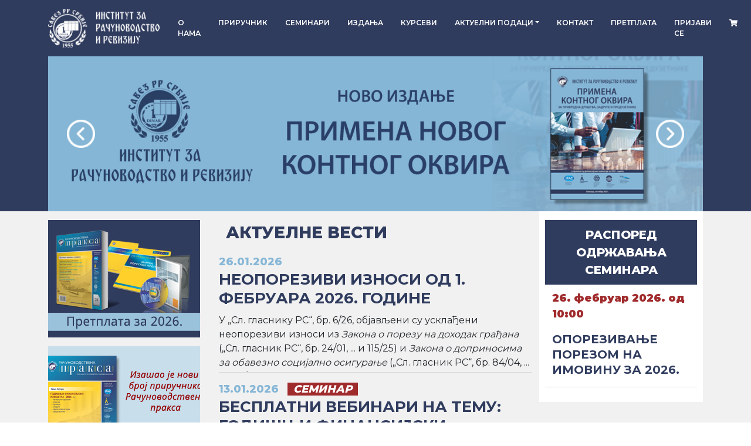

--- FILE ---
content_type: text/html; charset=utf-8
request_url: https://www.irr.rs/main/home?godina=2013&mesec=6&id=412
body_size: 22181
content:
<!DOCTYPE html><html lang="en"><head>
    <meta charset="utf-8">
    <title>Институт за рачуноводство и ревизију</title>
    <base href="/">

    <meta name="viewport" content="width=device-width, initial-scale=1">
    <link rel="icon" type="image/x-icon" href="assets/img/favicon.png">
  <style>@charset "UTF-8";@import url(https://fonts.googleapis.com/css2?family=Montserrat:wght@100;*,:after,:before{box-sizing:border-box;}@media (prefers-reduced-motion:no-preference){:root{scroll-behavior:smooth;}}body{margin:0;font-family:var(--bs-body-font-family);font-size:var(--bs-body-font-size);font-weight:var(--bs-body-font-weight);line-height:var(--bs-body-line-height);color:var(--bs-body-color);text-align:var(--bs-body-text-align);background-color:var(--bs-body-bg);-webkit-text-size-adjust:100%;-webkit-tap-highlight-color:transparent;}*{font-family:Montserrat,sans-serif;}</style><style>@charset "UTF-8";@import url(https://fonts.googleapis.com/css2?family=Montserrat:wght@100;200;300;400;500;600;700;800;900&display=swap);:root{--bs-blue:#0d6efd;--bs-indigo:#6610f2;--bs-purple:#6f42c1;--bs-pink:#d63384;--bs-red:#dc3545;--bs-orange:#fd7e14;--bs-yellow:#ffc107;--bs-green:#198754;--bs-teal:#20c997;--bs-cyan:#0dcaf0;--bs-white:#fff;--bs-gray:#6c757d;--bs-gray-dark:#343a40;--bs-gray-100:#f8f9fa;--bs-gray-200:#e9ecef;--bs-gray-300:#dee2e6;--bs-gray-400:#ced4da;--bs-gray-500:#adb5bd;--bs-gray-600:#6c757d;--bs-gray-700:#495057;--bs-gray-800:#343a40;--bs-gray-900:#212529;--bs-primary:#0d6efd;--bs-secondary:#6c757d;--bs-success:#198754;--bs-info:#0dcaf0;--bs-warning:#ffc107;--bs-danger:#dc3545;--bs-light:#f8f9fa;--bs-dark:#212529;--bs-primary-rgb:13,110,253;--bs-secondary-rgb:108,117,125;--bs-success-rgb:25,135,84;--bs-info-rgb:13,202,240;--bs-warning-rgb:255,193,7;--bs-danger-rgb:220,53,69;--bs-light-rgb:248,249,250;--bs-dark-rgb:33,37,41;--bs-white-rgb:255,255,255;--bs-black-rgb:0,0,0;--bs-body-rgb:33,37,41;--bs-font-sans-serif:system-ui,-apple-system,"Segoe UI",Roboto,"Helvetica Neue",Arial,"Noto Sans","Liberation Sans",sans-serif,"Apple Color Emoji","Segoe UI Emoji","Segoe UI Symbol","Noto Color Emoji";--bs-font-monospace:SFMono-Regular,Menlo,Monaco,Consolas,"Liberation Mono","Courier New",monospace;--bs-gradient:linear-gradient(180deg,#ffffff26,#fff0);--bs-body-font-family:var(--bs-font-sans-serif);--bs-body-font-size:1rem;--bs-body-font-weight:400;--bs-body-line-height:1.5;--bs-body-color:#212529;--bs-body-bg:#fff}*,:after,:before{box-sizing:border-box}@media (prefers-reduced-motion:no-preference){:root{scroll-behavior:smooth}}body{margin:0;font-family:var(--bs-body-font-family);font-size:var(--bs-body-font-size);font-weight:var(--bs-body-font-weight);line-height:var(--bs-body-line-height);color:var(--bs-body-color);text-align:var(--bs-body-text-align);background-color:var(--bs-body-bg);-webkit-text-size-adjust:100%;-webkit-tap-highlight-color:transparent}p{margin-top:0;margin-bottom:1rem}ol,ul{padding-left:2rem}ol,ul{margin-top:0;margin-bottom:1rem}ul ul{margin-bottom:0}a{color:#0d6efd;text-decoration:underline}a:hover{color:#0a58ca}img{vertical-align:middle}button{border-radius:0}button:focus:not(:focus-visible){outline:0}button{margin:0;font-family:inherit;font-size:inherit;line-height:inherit}button{text-transform:none}[type=button],button{-webkit-appearance:button}[type=button]:not(:disabled),button:not(:disabled){cursor:pointer}.container,.container-fluid{width:100%;padding-right:var(--bs-gutter-x,.75rem);padding-left:var(--bs-gutter-x,.75rem);margin-right:auto;margin-left:auto}@media (min-width:576px){.container{max-width:540px}}@media (min-width:768px){.container{max-width:720px}}@media (min-width:992px){.container{max-width:960px}}@media (min-width:1200px){.container{max-width:1140px}}@media (min-width:1400px){.container{max-width:1320px}}.row{--bs-gutter-x:1.5rem;--bs-gutter-y:0;display:flex;flex-wrap:wrap;margin-top:calc(var(--bs-gutter-y) * -1);margin-right:calc(var(--bs-gutter-x) * -.5);margin-left:calc(var(--bs-gutter-x) * -.5)}.row>*{flex-shrink:0;width:100%;max-width:100%;padding-right:calc(var(--bs-gutter-x) * .5);padding-left:calc(var(--bs-gutter-x) * .5);margin-top:var(--bs-gutter-y)}@media (min-width:992px){.col-lg-3{flex:0 0 auto;width:25%}.col-lg-6{flex:0 0 auto;width:50%}.col-lg-12{flex:0 0 auto;width:100%}}.collapse:not(.show){display:none}.dropdown{position:relative}.dropdown-toggle{white-space:nowrap}.dropdown-toggle:after{display:inline-block;margin-left:.255em;vertical-align:.255em;content:"";border-top:.3em solid;border-right:.3em solid #0000;border-bottom:0;border-left:.3em solid #0000}.dropdown-toggle:empty:after{margin-left:0}.dropdown-menu{position:absolute;z-index:1000;display:none;min-width:10rem;padding:.5rem 0;margin:0;font-size:1rem;color:#212529;text-align:left;list-style:none;background-color:#fff;background-clip:padding-box;border:1px solid #00000026;border-radius:.25rem}.dropdown-item{display:block;width:100%;padding:.25rem 1rem;clear:both;font-weight:400;color:#212529;text-align:inherit;text-decoration:none;white-space:nowrap;background-color:initial;border:0}.dropdown-item:focus,.dropdown-item:hover{color:#1e2125;background-color:#e9ecef}.dropdown-item:active{color:#fff;text-decoration:none;background-color:#0d6efd}.dropdown-item:disabled{color:#adb5bd;pointer-events:none;background-color:initial}.nav-link{display:block;padding:.5rem 1rem;color:#0d6efd;text-decoration:none;transition:color .15s ease-in-out,background-color .15s ease-in-out,border-color .15s ease-in-out}@media (prefers-reduced-motion:reduce){.nav-link{transition:none}}.nav-link:focus,.nav-link:hover{color:#0a58ca}.navbar{position:relative;display:flex;flex-wrap:wrap;align-items:center;justify-content:space-between;padding-top:.5rem;padding-bottom:.5rem}.navbar>.container-fluid{display:flex;flex-wrap:inherit;align-items:center;justify-content:space-between}.navbar-brand{padding-top:.3125rem;padding-bottom:.3125rem;margin-right:1rem;font-size:1.25rem;text-decoration:none;white-space:nowrap}.navbar-nav{display:flex;flex-direction:column;padding-left:0;margin-bottom:0;list-style:none}.navbar-nav .nav-link{padding-right:0;padding-left:0}.navbar-nav .dropdown-menu{position:static}.navbar-collapse{flex-basis:100%;flex-grow:1;align-items:center}.navbar-toggler{padding:.25rem .75rem;font-size:1.25rem;line-height:1;background-color:initial;border:1px solid #0000;border-radius:.25rem;transition:box-shadow .15s ease-in-out}@media (prefers-reduced-motion:reduce){.navbar-toggler{transition:none}}.navbar-toggler:hover{text-decoration:none}.navbar-toggler:focus{text-decoration:none;outline:0;box-shadow:0 0 0 .25rem}@media (min-width:992px){.navbar-expand-lg{flex-wrap:nowrap;justify-content:flex-start}.navbar-expand-lg .navbar-nav{flex-direction:row}.navbar-expand-lg .navbar-nav .dropdown-menu{position:absolute}.navbar-expand-lg .navbar-nav .nav-link{padding-right:.5rem;padding-left:.5rem}.navbar-expand-lg .navbar-collapse{display:flex!important;flex-basis:auto}.navbar-expand-lg .navbar-toggler{display:none}}.carousel{position:relative}.carousel-inner{position:relative;width:100%;overflow:hidden}.carousel-inner:after{display:block;clear:both;content:""}.carousel-indicators{position:absolute;right:0;bottom:0;left:0;z-index:2;display:flex;justify-content:center;padding:0;margin-right:15%;margin-bottom:1rem;margin-left:15%;list-style:none}.me-auto{margin-right:auto!important}.mb-2{margin-bottom:.5rem!important}@media (min-width:992px){.mb-lg-0{margin-bottom:0!important}}*{font-family:Montserrat,sans-serif}</style><link rel="stylesheet" href="styles.59c33bf6b82f5302e949.css" media="print" onload="this.media='all'"><noscript><link rel="stylesheet" href="styles.59c33bf6b82f5302e949.css"></noscript><style ng-transition="ng-cli-universal">.nav-slider-row[_ngcontent-sc134]{background-color:#303c5e}.home-row[_ngcontent-sc134]{background-color:#f1f1f1}.news-row[_ngcontent-sc134]{padding-right:12px;padding-left:12px}.news-title[_ngcontent-sc134]   p[_ngcontent-sc134]{color:#303c5e;font-size:28px;font-weight:800;margin-top:15px;text-transform:uppercase}.single-news-column[_ngcontent-sc134]{border-bottom:1px solid #d7d7d7;margin-bottom:15px;padding-left:0;padding-right:0}.single-news-column[_ngcontent-sc134]   .news-date[_ngcontent-sc134]{color:#85b6d6;font-weight:800;font-size:18px;margin:0}.single-news-column[_ngcontent-sc134]   .news-date[_ngcontent-sc134]   span[_ngcontent-sc134]{background-color:#a02b2d;color:#fff;padding-left:10px;padding-right:10px;font-style:italic}.single-news-column[_ngcontent-sc134]   .news-header[_ngcontent-sc134]{color:#303c5e;font-weight:700;font-size:26px;line-height:32px;margin-bottom:10px;text-transform:uppercase}.single-news-column[_ngcontent-sc134]   .inner-text[_ngcontent-sc134]{overflow:hidden;text-overflow:ellipsis " [...]";height:100px}.single-news-column[_ngcontent-sc134]   .inner-text[_ngcontent-sc134]   p[_ngcontent-sc134]{margin-bottom:0}.single-news-column[_ngcontent-sc134]   .seminar-short-text[_ngcontent-sc134]{color:#303c5e;font-size:17px}.single-news-column[_ngcontent-sc134]:hover{background-color:#fff;cursor:pointer}.single-news-column[_ngcontent-sc134]:hover   .news-header[_ngcontent-sc134]{color:#85b6d6}.single-news-column[_ngcontent-sc134]:hover   .seminar-short-text[_ngcontent-sc134]{color:#85b6d6}.other-news[_ngcontent-sc134]{padding:0}.other-news[_ngcontent-sc134]   p[_ngcontent-sc134]{background-color:#85b6d6;color:#fff;font-weight:600;margin:0;padding:10px 20px}.other-news[_ngcontent-sc134]   p[_ngcontent-sc134]:hover{cursor:pointer;opacity:.8}.seminar-row[_ngcontent-sc134]{background-color:#fff;padding:0 10px 25px}.seminars-title[_ngcontent-sc134]{padding:0}.seminars-title[_ngcontent-sc134]   p[_ngcontent-sc134]{background-color:#303c5e;color:#fff;font-size:20px;font-weight:800;text-align:center;text-transform:uppercase;padding:10px 15px;margin-top:15px;margin-bottom:0}.single-seminar-column[_ngcontent-sc134]{border-bottom:1px solid #d7d7d7;background-color:#fff}.single-seminar-column[_ngcontent-sc134]   .seminar-date[_ngcontent-sc134]{color:#a02b2d;font-weight:600;font-size:18px;margin-bottom:5px;padding-top:10px}.single-seminar-column[_ngcontent-sc134]   .seminar-header[_ngcontent-sc134]{color:#303c5e;font-size:20px;font-weight:700;line-height:26px;text-transform:uppercase}.single-seminar-column[_ngcontent-sc134]:hover{cursor:pointer;background-color:#85b6d6}.single-seminar-column[_ngcontent-sc134]:hover   .seminar-date[_ngcontent-sc134]{color:#303c5e}.single-seminar-column[_ngcontent-sc134]:hover   .seminar-header[_ngcontent-sc134]{color:#fff;text-decoration:underline}</style><style ng-transition="ng-cli-universal">.col-lg-12[_ngcontent-sc117]{background-color:#303c5e}.navbar-first-column[_ngcontent-sc117]{padding:0}.navbar[_ngcontent-sc117]{background-color:#303c5e;padding:0}.navbar[_ngcontent-sc117]   .container-fluid[_ngcontent-sc117]{padding:0}.navbar-brand[_ngcontent-sc117]{color:#fff;font-weight:600}.navbar-brand[_ngcontent-sc117]   img[_ngcontent-sc117]{width:190px}.navbar-toggler[_ngcontent-sc117]{border:1px solid #fff;border-radius:unset;color:#fff}.navbar-collapse[_ngcontent-sc117]   .me-auto[_ngcontent-sc117]{margin-right:0!important;margin-left:auto!important}.navbar-collapse[_ngcontent-sc117]   ul[_ngcontent-sc117]   li[_ngcontent-sc117]   a[_ngcontent-sc117]{background-color:#303c5e;color:#fff;font-weight:600;font-size:12px;padding:30px 15px;text-transform:uppercase}.navbar-collapse[_ngcontent-sc117]   ul[_ngcontent-sc117]   li[_ngcontent-sc117]   a[_ngcontent-sc117]:hover{background-color:#465377;text-decoration:underline}.navbar-collapse[_ngcontent-sc117]   .dropdown-menu[_ngcontent-sc117]{border-top:unset;padding-bottom:0;padding-top:0}.navbar-collapse[_ngcontent-sc117]   .dropdown-menu[_ngcontent-sc117]   li[_ngcontent-sc117]   a[_ngcontent-sc117]{background-color:#fff;border-bottom:1px solid #303c5e;color:#303c5e;padding-right:100px;padding-bottom:15px;padding-top:15px}.navbar-collapse[_ngcontent-sc117]   .dropdown-menu[_ngcontent-sc117]   li[_ngcontent-sc117]   a[_ngcontent-sc117]:hover{background-color:#85b6d6}@media screen and (max-width: 991px){.navbar-collapse[_ngcontent-sc117]{display:none}.navbar-brand[_ngcontent-sc117]   img[_ngcontent-sc117]{width:140px}}.show[_ngcontent-sc117]{display:block}.modal-header[_ngcontent-sc117]   button[_ngcontent-sc117]{background-color:#fff;border:none;font-size:20px;font-weight:700}.modal-header[_ngcontent-sc117]   button[_ngcontent-sc117]:hover{color:#303c5e}.modal-body[_ngcontent-sc117]   .col-lg-6[_ngcontent-sc117], .modal-body[_ngcontent-sc117]   .col-lg-12[_ngcontent-sc117]{background-color:#fff;margin-bottom:20px}.modal-body[_ngcontent-sc117]   label[_ngcontent-sc117]{font-weight:600}.modal-body[_ngcontent-sc117]   input[_ngcontent-sc117]{border-radius:unset}.modal-body[_ngcontent-sc117]   .btn-outline-success[_ngcontent-sc117]{border-radius:unset;padding-left:40px;padding-right:40px}.modal-body[_ngcontent-sc117]   .nav-link[_ngcontent-sc117]{color:#36a5d4;font-weight:600}.modal-body[_ngcontent-sc117]   .nav-link.active[_ngcontent-sc117]{color:#303c5e}.modal-body[_ngcontent-sc117]   tr[_ngcontent-sc117]{position:relative}.modal-body[_ngcontent-sc117]   .fixed-trash[_ngcontent-sc117]{border:unset;border-radius:0;right:20px;padding:0;position:absolute}.modal-body[_ngcontent-sc117]   .fixed-tra[_ngcontent-sc117]:first-child{border-top:1px solid #000}.modal-body[_ngcontent-sc117]   .fixed-trash[_ngcontent-sc117]   .btn[_ngcontent-sc117]{border-radius:2px;color:#c00;font-size:15px;padding:2px 7px;margin-left:20px;margin-top:5px}.modal-body[_ngcontent-sc117]   .fixed-trash[_ngcontent-sc117]   .btn.edit-btn[_ngcontent-sc117]{background-color:#f60;border:1px solid #f60;color:#fff}.modal-body[_ngcontent-sc117]   .fixed-trash[_ngcontent-sc117]   .btn.delete-btn[_ngcontent-sc117]{background-color:#c00;border:1px solid #c00;color:#fff}.modal-body[_ngcontent-sc117]   tr[_ngcontent-sc117]:hover{cursor:pointer}.modal-body[_ngcontent-sc117]   tr[_ngcontent-sc117]:hover   .fixed-trash[_ngcontent-sc117]{background-color:#fff;display:inline}.modal-footer[_ngcontent-sc117]   .btn[_ngcontent-sc117]{border-radius:unset;font-weight:600}</style><style ng-transition="ng-cli-universal">.slider-column[_ngcontent-sc118]{padding:0!important}.picsum-img-wrapper[_ngcontent-sc118]   img[_ngcontent-sc118]{width:100%}</style><style ng-transition="ng-cli-universal">.banners-column[_ngcontent-sc119]{padding:15px 20px 40px 0}.triple-banners[_ngcontent-sc119]{height:200px;width:100%;margin-bottom:15px;object-fit:cover}.double-banners[_ngcontent-sc119]{height:300px;width:100%;margin-bottom:15px;object-fit:cover}.single-banners[_ngcontent-sc119]{height:600px;width:100%;margin-bottom:15px;object-fit:cover}.banners-column[_ngcontent-sc119]   img[_ngcontent-sc119]:hover{cursor:pointer}</style><style ng-transition="ng-cli-universal">.newsletter-row[_ngcontent-sc120]{padding-top:15px}.newsletter-row[_ngcontent-sc120]   input[_ngcontent-sc120]{border-radius:unset}.newsletter-row[_ngcontent-sc120]   input[_ngcontent-sc120]::placeholder{font-size:12px}.newsletter-row[_ngcontent-sc120]   .btn[_ngcontent-sc120]{background-color:#3bcb8c;border-radius:unset;color:#fff;font-weight:600;padding-left:30px;padding-right:30px}.newsletter-row[_ngcontent-sc120]   .btn[_ngcontent-sc120]:hover{cursor:pointer;opacity:.8}.newsletter-row[_ngcontent-sc120]   small.successfull[_ngcontent-sc120]{color:#3bcb8c;font-weight:600}.newsletter-row[_ngcontent-sc120]   small.error[_ngcontent-sc120]{color:red;font-weight:600}.newsletter-row[_ngcontent-sc120]   .submit-button[_ngcontent-sc120]{text-align:right}.left-text[_ngcontent-sc120]{padding-bottom:20px;padding-top:20px;text-align:center}.left-text[_ngcontent-sc120]   p[_ngcontent-sc120]{color:#303c5e;font-size:18px;padding-top:15px}.center-banners[_ngcontent-sc120]{padding-bottom:20px;padding-top:20px;text-align:center}.center-banners[_ngcontent-sc120]   img[_ngcontent-sc120]{width:100%;height:auto}.center-banners[_ngcontent-sc120]   img[_ngcontent-sc120]:hover{cursor:pointer}.right-social[_ngcontent-sc120]{padding-bottom:20px;padding-top:20px;text-align:center}.right-social[_ngcontent-sc120]   p[_ngcontent-sc120]{color:#303c5e;font-weight:800;font-size:22px;line-height:25px;padding-top:15px;text-transform:uppercase}.right-social[_ngcontent-sc120]   .btn[_ngcontent-sc120]{background-color:#85b6d6;border-radius:unset;color:#303c5e;font-size:24px;margin-left:10px;margin-right:10px}.right-social[_ngcontent-sc120]   .btn[_ngcontent-sc120]:hover{opacity:.8}.copyright-text[_ngcontent-sc120]{color:#8c8c8c;text-align:center;padding-top:15px}</style></head>
  <body>
    <app-root ng-version="12.2.2"><router-outlet></router-outlet><app-home _nghost-sc134=""><div _ngcontent-sc134="" class="container-fluid"><div _ngcontent-sc134="" class="row nav-slider-row"><div _ngcontent-sc134="" class="col-lg-12"><div _ngcontent-sc134="" class="container"><div _ngcontent-sc134="" class="row"><div _ngcontent-sc134="" class="col-lg-12"><app-nav _ngcontent-sc134="" _nghost-sc117=""><div _ngcontent-sc117="" class="row"><div _ngcontent-sc117="" class="col-lg-12 navbar-first-column"><nav _ngcontent-sc117="" class="navbar navbar-expand-lg"><div _ngcontent-sc117="" class="container-fluid"><a _ngcontent-sc117="" routerlink="/main/home" class="navbar-brand"><img _ngcontent-sc117="" src="../../../../assets/img/irr6_beli.png" alt="Logo"></a><button _ngcontent-sc117="" type="button" class="navbar-toggler"><fa-icon _ngcontent-sc117="" icon="bars" class="ng-fa-icon"></fa-icon></button><div _ngcontent-sc117="" class="collapse navbar-collapse"><ul _ngcontent-sc117="" class="navbar-nav me-auto mb-2 mb-lg-0"><li _ngcontent-sc117="" class="nav-item"><a _ngcontent-sc117="" routerlink="/main/about-us" class="nav-link">О нама</a></li><li _ngcontent-sc117="" class="nav-item"><a _ngcontent-sc117="" routerlink="/main/handbook" class="nav-link">Приручник</a></li><li _ngcontent-sc117="" class="nav-item"><a _ngcontent-sc117="" routerlink="/main/seminar-list" class="nav-link">Семинари</a></li><li _ngcontent-sc117="" class="nav-item"><a _ngcontent-sc117="" routerlink="/main/editions-list" class="nav-link">Издања</a></li><li _ngcontent-sc117="" class="nav-item"><a _ngcontent-sc117="" routerlink="/main/course-list" class="nav-link">Курсеви</a></li><li _ngcontent-sc117="" class="nav-item dropdown"><a _ngcontent-sc117="" href="javascript:void(0)" class="nav-link dropdown-toggle">Актуелни подаци</a><ul _ngcontent-sc117="" class="dropdown-menu"><li _ngcontent-sc117=""><a _ngcontent-sc117="" routerlink="/main/current-data" class="dropdown-item">Актуелни подаци</a></li><li _ngcontent-sc117=""><a _ngcontent-sc117="" routerlink="/main/form" class="dropdown-item">Обрасци</a></li><li _ngcontent-sc117=""><a _ngcontent-sc117="" routerlink="/main/planner" class="dropdown-item">Роковник</a></li></ul></li><li _ngcontent-sc117="" class="nav-item"><a _ngcontent-sc117="" routerlink="/main/contact" class="nav-link">Контакт</a></li><li _ngcontent-sc117="" class="nav-item"><a _ngcontent-sc117="" routerlink="/main/subscription" class="nav-link">Претплата</a></li><!----><!----><!----><li _ngcontent-sc117="" class="nav-item"><a _ngcontent-sc117="" routerlink="/main/bucket" class="nav-link"><fa-icon _ngcontent-sc117="" icon="shopping-cart" class="ng-fa-icon"></fa-icon><!----></a></li></ul></div></div></nav></div></div></app-nav></div></div><div _ngcontent-sc134="" class="row"><div _ngcontent-sc134="" class="col-lg-12"><app-slider _ngcontent-sc134="" _nghost-sc118=""><div _ngcontent-sc118="" class="row"><div _ngcontent-sc118="" class="col-lg-12 slider-column"><ngb-carousel _ngcontent-sc118="" tabindex="0" class="carousel slide"><ol role="tablist" class="carousel-indicators"><!----></ol><div class="carousel-inner"><!----></div><!----><!----></ngb-carousel></div></div></app-slider></div></div></div></div></div><div _ngcontent-sc134="" class="row home-row"><div _ngcontent-sc134="" class="col-lg-12"><div _ngcontent-sc134="" class="container"><div _ngcontent-sc134="" class="row"><div _ngcontent-sc134="" class="col-lg-3"><app-left-banners _ngcontent-sc134="" _nghost-sc119=""><div _ngcontent-sc119="" class="row"><div _ngcontent-sc119="" class="col-lg-12 banners-column"><!----><!----><!----><!----><!----><!----></div></div></app-left-banners></div><div _ngcontent-sc134="" class="col-lg-6"><div _ngcontent-sc134="" class="row news-row"><div _ngcontent-sc134="" class="col-lg-12 news-title"><p _ngcontent-sc134=""> Актуелне вести </p></div><!----><div _ngcontent-sc134="" class="col-lg-12 other-news"><p _ngcontent-sc134="">Остале вести <fa-icon _ngcontent-sc134="" icon="angle-double-right" class="ng-fa-icon"></fa-icon></p></div></div></div><div _ngcontent-sc134="" class="col-lg-3"><div _ngcontent-sc134="" class="row seminar-row"><div _ngcontent-sc134="" class="col-lg-12 seminars-title"><p _ngcontent-sc134=""> Распоред <br _ngcontent-sc134=""> одржавања семинара </p></div><!----></div></div><div _ngcontent-sc134="" class="col-lg-12"><app-footer _ngcontent-sc134="" _nghost-sc120=""><div _ngcontent-sc120="" class="row"><div _ngcontent-sc120="" class="col-lg-12"><!----><div _ngcontent-sc120="" class="row"><div _ngcontent-sc120="" class="col-lg-3 left-text"><p _ngcontent-sc120="">Институт за рачуноводство и ревизију</p><p _ngcontent-sc120=""></p></div><!----><!----><!----><div _ngcontent-sc120="" class="col-lg-3 right-social"><p _ngcontent-sc120=""></p><p _ngcontent-sc120=""></p></div><div _ngcontent-sc120="" class="col-lg-12 copyright-text"><p _ngcontent-sc120="">© Институт за рачуноводство и ревизију, 2025. Сва права задржана.</p></div></div></div></div></app-footer></div></div></div></div></div></div></app-home><!----></app-root>
  <script src="runtime.0867d8dbb8e46a217a4c.js" defer=""></script><script src="polyfills.c6e025e05a9ac58f4cdc.js" defer=""></script><script src="scripts.41785c84d9cc3c3eb89e.js" defer=""></script><script src="main.81f09ca8a7cefb1ce49c.js" defer=""></script>

</body></html>

--- FILE ---
content_type: text/html; charset=utf-8
request_url: https://www.irr.rs/url(https://fonts.googleapis.com/css2?family=Montserrat:wght@100
body_size: 22083
content:
<!DOCTYPE html><html lang="en"><head>
    <meta charset="utf-8">
    <title>Институт за рачуноводство и ревизију</title>
    <base href="/">

    <meta name="viewport" content="width=device-width, initial-scale=1">
    <link rel="icon" type="image/x-icon" href="assets/img/favicon.png">
  <style>@charset "UTF-8";@import url(https://fonts.googleapis.com/css2?family=Montserrat:wght@100;*,:after,:before{box-sizing:border-box;}@media (prefers-reduced-motion:no-preference){:root{scroll-behavior:smooth;}}body{margin:0;font-family:var(--bs-body-font-family);font-size:var(--bs-body-font-size);font-weight:var(--bs-body-font-weight);line-height:var(--bs-body-line-height);color:var(--bs-body-color);text-align:var(--bs-body-text-align);background-color:var(--bs-body-bg);-webkit-text-size-adjust:100%;-webkit-tap-highlight-color:transparent;}*{font-family:Montserrat,sans-serif;}</style><style>@charset "UTF-8";@import url(https://fonts.googleapis.com/css2?family=Montserrat:wght@100;200;300;400;500;600;700;800;900&display=swap);:root{--bs-blue:#0d6efd;--bs-indigo:#6610f2;--bs-purple:#6f42c1;--bs-pink:#d63384;--bs-red:#dc3545;--bs-orange:#fd7e14;--bs-yellow:#ffc107;--bs-green:#198754;--bs-teal:#20c997;--bs-cyan:#0dcaf0;--bs-white:#fff;--bs-gray:#6c757d;--bs-gray-dark:#343a40;--bs-gray-100:#f8f9fa;--bs-gray-200:#e9ecef;--bs-gray-300:#dee2e6;--bs-gray-400:#ced4da;--bs-gray-500:#adb5bd;--bs-gray-600:#6c757d;--bs-gray-700:#495057;--bs-gray-800:#343a40;--bs-gray-900:#212529;--bs-primary:#0d6efd;--bs-secondary:#6c757d;--bs-success:#198754;--bs-info:#0dcaf0;--bs-warning:#ffc107;--bs-danger:#dc3545;--bs-light:#f8f9fa;--bs-dark:#212529;--bs-primary-rgb:13,110,253;--bs-secondary-rgb:108,117,125;--bs-success-rgb:25,135,84;--bs-info-rgb:13,202,240;--bs-warning-rgb:255,193,7;--bs-danger-rgb:220,53,69;--bs-light-rgb:248,249,250;--bs-dark-rgb:33,37,41;--bs-white-rgb:255,255,255;--bs-black-rgb:0,0,0;--bs-body-rgb:33,37,41;--bs-font-sans-serif:system-ui,-apple-system,"Segoe UI",Roboto,"Helvetica Neue",Arial,"Noto Sans","Liberation Sans",sans-serif,"Apple Color Emoji","Segoe UI Emoji","Segoe UI Symbol","Noto Color Emoji";--bs-font-monospace:SFMono-Regular,Menlo,Monaco,Consolas,"Liberation Mono","Courier New",monospace;--bs-gradient:linear-gradient(180deg,#ffffff26,#fff0);--bs-body-font-family:var(--bs-font-sans-serif);--bs-body-font-size:1rem;--bs-body-font-weight:400;--bs-body-line-height:1.5;--bs-body-color:#212529;--bs-body-bg:#fff}*,:after,:before{box-sizing:border-box}@media (prefers-reduced-motion:no-preference){:root{scroll-behavior:smooth}}body{margin:0;font-family:var(--bs-body-font-family);font-size:var(--bs-body-font-size);font-weight:var(--bs-body-font-weight);line-height:var(--bs-body-line-height);color:var(--bs-body-color);text-align:var(--bs-body-text-align);background-color:var(--bs-body-bg);-webkit-text-size-adjust:100%;-webkit-tap-highlight-color:transparent}p{margin-top:0;margin-bottom:1rem}ol,ul{padding-left:2rem}ol,ul{margin-top:0;margin-bottom:1rem}ul ul{margin-bottom:0}a{color:#0d6efd;text-decoration:underline}a:hover{color:#0a58ca}img{vertical-align:middle}button{border-radius:0}button:focus:not(:focus-visible){outline:0}button{margin:0;font-family:inherit;font-size:inherit;line-height:inherit}button{text-transform:none}[type=button],button{-webkit-appearance:button}[type=button]:not(:disabled),button:not(:disabled){cursor:pointer}.container,.container-fluid{width:100%;padding-right:var(--bs-gutter-x,.75rem);padding-left:var(--bs-gutter-x,.75rem);margin-right:auto;margin-left:auto}@media (min-width:576px){.container{max-width:540px}}@media (min-width:768px){.container{max-width:720px}}@media (min-width:992px){.container{max-width:960px}}@media (min-width:1200px){.container{max-width:1140px}}@media (min-width:1400px){.container{max-width:1320px}}.row{--bs-gutter-x:1.5rem;--bs-gutter-y:0;display:flex;flex-wrap:wrap;margin-top:calc(var(--bs-gutter-y) * -1);margin-right:calc(var(--bs-gutter-x) * -.5);margin-left:calc(var(--bs-gutter-x) * -.5)}.row>*{flex-shrink:0;width:100%;max-width:100%;padding-right:calc(var(--bs-gutter-x) * .5);padding-left:calc(var(--bs-gutter-x) * .5);margin-top:var(--bs-gutter-y)}@media (min-width:992px){.col-lg-3{flex:0 0 auto;width:25%}.col-lg-6{flex:0 0 auto;width:50%}.col-lg-12{flex:0 0 auto;width:100%}}.collapse:not(.show){display:none}.dropdown{position:relative}.dropdown-toggle{white-space:nowrap}.dropdown-toggle:after{display:inline-block;margin-left:.255em;vertical-align:.255em;content:"";border-top:.3em solid;border-right:.3em solid #0000;border-bottom:0;border-left:.3em solid #0000}.dropdown-toggle:empty:after{margin-left:0}.dropdown-menu{position:absolute;z-index:1000;display:none;min-width:10rem;padding:.5rem 0;margin:0;font-size:1rem;color:#212529;text-align:left;list-style:none;background-color:#fff;background-clip:padding-box;border:1px solid #00000026;border-radius:.25rem}.dropdown-item{display:block;width:100%;padding:.25rem 1rem;clear:both;font-weight:400;color:#212529;text-align:inherit;text-decoration:none;white-space:nowrap;background-color:initial;border:0}.dropdown-item:focus,.dropdown-item:hover{color:#1e2125;background-color:#e9ecef}.dropdown-item:active{color:#fff;text-decoration:none;background-color:#0d6efd}.dropdown-item:disabled{color:#adb5bd;pointer-events:none;background-color:initial}.nav-link{display:block;padding:.5rem 1rem;color:#0d6efd;text-decoration:none;transition:color .15s ease-in-out,background-color .15s ease-in-out,border-color .15s ease-in-out}@media (prefers-reduced-motion:reduce){.nav-link{transition:none}}.nav-link:focus,.nav-link:hover{color:#0a58ca}.navbar{position:relative;display:flex;flex-wrap:wrap;align-items:center;justify-content:space-between;padding-top:.5rem;padding-bottom:.5rem}.navbar>.container-fluid{display:flex;flex-wrap:inherit;align-items:center;justify-content:space-between}.navbar-brand{padding-top:.3125rem;padding-bottom:.3125rem;margin-right:1rem;font-size:1.25rem;text-decoration:none;white-space:nowrap}.navbar-nav{display:flex;flex-direction:column;padding-left:0;margin-bottom:0;list-style:none}.navbar-nav .nav-link{padding-right:0;padding-left:0}.navbar-nav .dropdown-menu{position:static}.navbar-collapse{flex-basis:100%;flex-grow:1;align-items:center}.navbar-toggler{padding:.25rem .75rem;font-size:1.25rem;line-height:1;background-color:initial;border:1px solid #0000;border-radius:.25rem;transition:box-shadow .15s ease-in-out}@media (prefers-reduced-motion:reduce){.navbar-toggler{transition:none}}.navbar-toggler:hover{text-decoration:none}.navbar-toggler:focus{text-decoration:none;outline:0;box-shadow:0 0 0 .25rem}@media (min-width:992px){.navbar-expand-lg{flex-wrap:nowrap;justify-content:flex-start}.navbar-expand-lg .navbar-nav{flex-direction:row}.navbar-expand-lg .navbar-nav .dropdown-menu{position:absolute}.navbar-expand-lg .navbar-nav .nav-link{padding-right:.5rem;padding-left:.5rem}.navbar-expand-lg .navbar-collapse{display:flex!important;flex-basis:auto}.navbar-expand-lg .navbar-toggler{display:none}}.carousel{position:relative}.carousel-inner{position:relative;width:100%;overflow:hidden}.carousel-inner:after{display:block;clear:both;content:""}.carousel-indicators{position:absolute;right:0;bottom:0;left:0;z-index:2;display:flex;justify-content:center;padding:0;margin-right:15%;margin-bottom:1rem;margin-left:15%;list-style:none}.me-auto{margin-right:auto!important}.mb-2{margin-bottom:.5rem!important}@media (min-width:992px){.mb-lg-0{margin-bottom:0!important}}*{font-family:Montserrat,sans-serif}</style><link rel="stylesheet" href="styles.59c33bf6b82f5302e949.css" media="print" onload="this.media='all'"><noscript><link rel="stylesheet" href="styles.59c33bf6b82f5302e949.css"></noscript><style ng-transition="ng-cli-universal">.nav-slider-row[_ngcontent-sc134]{background-color:#303c5e}.home-row[_ngcontent-sc134]{background-color:#f1f1f1}.news-row[_ngcontent-sc134]{padding-right:12px;padding-left:12px}.news-title[_ngcontent-sc134]   p[_ngcontent-sc134]{color:#303c5e;font-size:28px;font-weight:800;margin-top:15px;text-transform:uppercase}.single-news-column[_ngcontent-sc134]{border-bottom:1px solid #d7d7d7;margin-bottom:15px;padding-left:0;padding-right:0}.single-news-column[_ngcontent-sc134]   .news-date[_ngcontent-sc134]{color:#85b6d6;font-weight:800;font-size:18px;margin:0}.single-news-column[_ngcontent-sc134]   .news-date[_ngcontent-sc134]   span[_ngcontent-sc134]{background-color:#a02b2d;color:#fff;padding-left:10px;padding-right:10px;font-style:italic}.single-news-column[_ngcontent-sc134]   .news-header[_ngcontent-sc134]{color:#303c5e;font-weight:700;font-size:26px;line-height:32px;margin-bottom:10px;text-transform:uppercase}.single-news-column[_ngcontent-sc134]   .inner-text[_ngcontent-sc134]{overflow:hidden;text-overflow:ellipsis " [...]";height:100px}.single-news-column[_ngcontent-sc134]   .inner-text[_ngcontent-sc134]   p[_ngcontent-sc134]{margin-bottom:0}.single-news-column[_ngcontent-sc134]   .seminar-short-text[_ngcontent-sc134]{color:#303c5e;font-size:17px}.single-news-column[_ngcontent-sc134]:hover{background-color:#fff;cursor:pointer}.single-news-column[_ngcontent-sc134]:hover   .news-header[_ngcontent-sc134]{color:#85b6d6}.single-news-column[_ngcontent-sc134]:hover   .seminar-short-text[_ngcontent-sc134]{color:#85b6d6}.other-news[_ngcontent-sc134]{padding:0}.other-news[_ngcontent-sc134]   p[_ngcontent-sc134]{background-color:#85b6d6;color:#fff;font-weight:600;margin:0;padding:10px 20px}.other-news[_ngcontent-sc134]   p[_ngcontent-sc134]:hover{cursor:pointer;opacity:.8}.seminar-row[_ngcontent-sc134]{background-color:#fff;padding:0 10px 25px}.seminars-title[_ngcontent-sc134]{padding:0}.seminars-title[_ngcontent-sc134]   p[_ngcontent-sc134]{background-color:#303c5e;color:#fff;font-size:20px;font-weight:800;text-align:center;text-transform:uppercase;padding:10px 15px;margin-top:15px;margin-bottom:0}.single-seminar-column[_ngcontent-sc134]{border-bottom:1px solid #d7d7d7;background-color:#fff}.single-seminar-column[_ngcontent-sc134]   .seminar-date[_ngcontent-sc134]{color:#a02b2d;font-weight:600;font-size:18px;margin-bottom:5px;padding-top:10px}.single-seminar-column[_ngcontent-sc134]   .seminar-header[_ngcontent-sc134]{color:#303c5e;font-size:20px;font-weight:700;line-height:26px;text-transform:uppercase}.single-seminar-column[_ngcontent-sc134]:hover{cursor:pointer;background-color:#85b6d6}.single-seminar-column[_ngcontent-sc134]:hover   .seminar-date[_ngcontent-sc134]{color:#303c5e}.single-seminar-column[_ngcontent-sc134]:hover   .seminar-header[_ngcontent-sc134]{color:#fff;text-decoration:underline}</style><style ng-transition="ng-cli-universal">.col-lg-12[_ngcontent-sc117]{background-color:#303c5e}.navbar-first-column[_ngcontent-sc117]{padding:0}.navbar[_ngcontent-sc117]{background-color:#303c5e;padding:0}.navbar[_ngcontent-sc117]   .container-fluid[_ngcontent-sc117]{padding:0}.navbar-brand[_ngcontent-sc117]{color:#fff;font-weight:600}.navbar-brand[_ngcontent-sc117]   img[_ngcontent-sc117]{width:190px}.navbar-toggler[_ngcontent-sc117]{border:1px solid #fff;border-radius:unset;color:#fff}.navbar-collapse[_ngcontent-sc117]   .me-auto[_ngcontent-sc117]{margin-right:0!important;margin-left:auto!important}.navbar-collapse[_ngcontent-sc117]   ul[_ngcontent-sc117]   li[_ngcontent-sc117]   a[_ngcontent-sc117]{background-color:#303c5e;color:#fff;font-weight:600;font-size:12px;padding:30px 15px;text-transform:uppercase}.navbar-collapse[_ngcontent-sc117]   ul[_ngcontent-sc117]   li[_ngcontent-sc117]   a[_ngcontent-sc117]:hover{background-color:#465377;text-decoration:underline}.navbar-collapse[_ngcontent-sc117]   .dropdown-menu[_ngcontent-sc117]{border-top:unset;padding-bottom:0;padding-top:0}.navbar-collapse[_ngcontent-sc117]   .dropdown-menu[_ngcontent-sc117]   li[_ngcontent-sc117]   a[_ngcontent-sc117]{background-color:#fff;border-bottom:1px solid #303c5e;color:#303c5e;padding-right:100px;padding-bottom:15px;padding-top:15px}.navbar-collapse[_ngcontent-sc117]   .dropdown-menu[_ngcontent-sc117]   li[_ngcontent-sc117]   a[_ngcontent-sc117]:hover{background-color:#85b6d6}@media screen and (max-width: 991px){.navbar-collapse[_ngcontent-sc117]{display:none}.navbar-brand[_ngcontent-sc117]   img[_ngcontent-sc117]{width:140px}}.show[_ngcontent-sc117]{display:block}.modal-header[_ngcontent-sc117]   button[_ngcontent-sc117]{background-color:#fff;border:none;font-size:20px;font-weight:700}.modal-header[_ngcontent-sc117]   button[_ngcontent-sc117]:hover{color:#303c5e}.modal-body[_ngcontent-sc117]   .col-lg-6[_ngcontent-sc117], .modal-body[_ngcontent-sc117]   .col-lg-12[_ngcontent-sc117]{background-color:#fff;margin-bottom:20px}.modal-body[_ngcontent-sc117]   label[_ngcontent-sc117]{font-weight:600}.modal-body[_ngcontent-sc117]   input[_ngcontent-sc117]{border-radius:unset}.modal-body[_ngcontent-sc117]   .btn-outline-success[_ngcontent-sc117]{border-radius:unset;padding-left:40px;padding-right:40px}.modal-body[_ngcontent-sc117]   .nav-link[_ngcontent-sc117]{color:#36a5d4;font-weight:600}.modal-body[_ngcontent-sc117]   .nav-link.active[_ngcontent-sc117]{color:#303c5e}.modal-body[_ngcontent-sc117]   tr[_ngcontent-sc117]{position:relative}.modal-body[_ngcontent-sc117]   .fixed-trash[_ngcontent-sc117]{border:unset;border-radius:0;right:20px;padding:0;position:absolute}.modal-body[_ngcontent-sc117]   .fixed-tra[_ngcontent-sc117]:first-child{border-top:1px solid #000}.modal-body[_ngcontent-sc117]   .fixed-trash[_ngcontent-sc117]   .btn[_ngcontent-sc117]{border-radius:2px;color:#c00;font-size:15px;padding:2px 7px;margin-left:20px;margin-top:5px}.modal-body[_ngcontent-sc117]   .fixed-trash[_ngcontent-sc117]   .btn.edit-btn[_ngcontent-sc117]{background-color:#f60;border:1px solid #f60;color:#fff}.modal-body[_ngcontent-sc117]   .fixed-trash[_ngcontent-sc117]   .btn.delete-btn[_ngcontent-sc117]{background-color:#c00;border:1px solid #c00;color:#fff}.modal-body[_ngcontent-sc117]   tr[_ngcontent-sc117]:hover{cursor:pointer}.modal-body[_ngcontent-sc117]   tr[_ngcontent-sc117]:hover   .fixed-trash[_ngcontent-sc117]{background-color:#fff;display:inline}.modal-footer[_ngcontent-sc117]   .btn[_ngcontent-sc117]{border-radius:unset;font-weight:600}</style><style ng-transition="ng-cli-universal">.slider-column[_ngcontent-sc118]{padding:0!important}.picsum-img-wrapper[_ngcontent-sc118]   img[_ngcontent-sc118]{width:100%}</style><style ng-transition="ng-cli-universal">.banners-column[_ngcontent-sc119]{padding:15px 20px 40px 0}.triple-banners[_ngcontent-sc119]{height:200px;width:100%;margin-bottom:15px;object-fit:cover}.double-banners[_ngcontent-sc119]{height:300px;width:100%;margin-bottom:15px;object-fit:cover}.single-banners[_ngcontent-sc119]{height:600px;width:100%;margin-bottom:15px;object-fit:cover}.banners-column[_ngcontent-sc119]   img[_ngcontent-sc119]:hover{cursor:pointer}</style><style ng-transition="ng-cli-universal">.newsletter-row[_ngcontent-sc120]{padding-top:15px}.newsletter-row[_ngcontent-sc120]   input[_ngcontent-sc120]{border-radius:unset}.newsletter-row[_ngcontent-sc120]   input[_ngcontent-sc120]::placeholder{font-size:12px}.newsletter-row[_ngcontent-sc120]   .btn[_ngcontent-sc120]{background-color:#3bcb8c;border-radius:unset;color:#fff;font-weight:600;padding-left:30px;padding-right:30px}.newsletter-row[_ngcontent-sc120]   .btn[_ngcontent-sc120]:hover{cursor:pointer;opacity:.8}.newsletter-row[_ngcontent-sc120]   small.successfull[_ngcontent-sc120]{color:#3bcb8c;font-weight:600}.newsletter-row[_ngcontent-sc120]   small.error[_ngcontent-sc120]{color:red;font-weight:600}.newsletter-row[_ngcontent-sc120]   .submit-button[_ngcontent-sc120]{text-align:right}.left-text[_ngcontent-sc120]{padding-bottom:20px;padding-top:20px;text-align:center}.left-text[_ngcontent-sc120]   p[_ngcontent-sc120]{color:#303c5e;font-size:18px;padding-top:15px}.center-banners[_ngcontent-sc120]{padding-bottom:20px;padding-top:20px;text-align:center}.center-banners[_ngcontent-sc120]   img[_ngcontent-sc120]{width:100%;height:auto}.center-banners[_ngcontent-sc120]   img[_ngcontent-sc120]:hover{cursor:pointer}.right-social[_ngcontent-sc120]{padding-bottom:20px;padding-top:20px;text-align:center}.right-social[_ngcontent-sc120]   p[_ngcontent-sc120]{color:#303c5e;font-weight:800;font-size:22px;line-height:25px;padding-top:15px;text-transform:uppercase}.right-social[_ngcontent-sc120]   .btn[_ngcontent-sc120]{background-color:#85b6d6;border-radius:unset;color:#303c5e;font-size:24px;margin-left:10px;margin-right:10px}.right-social[_ngcontent-sc120]   .btn[_ngcontent-sc120]:hover{opacity:.8}.copyright-text[_ngcontent-sc120]{color:#8c8c8c;text-align:center;padding-top:15px}</style></head>
  <body>
    <app-root ng-version="12.2.2"><router-outlet></router-outlet><app-home _nghost-sc134=""><div _ngcontent-sc134="" class="container-fluid"><div _ngcontent-sc134="" class="row nav-slider-row"><div _ngcontent-sc134="" class="col-lg-12"><div _ngcontent-sc134="" class="container"><div _ngcontent-sc134="" class="row"><div _ngcontent-sc134="" class="col-lg-12"><app-nav _ngcontent-sc134="" _nghost-sc117=""><div _ngcontent-sc117="" class="row"><div _ngcontent-sc117="" class="col-lg-12 navbar-first-column"><nav _ngcontent-sc117="" class="navbar navbar-expand-lg"><div _ngcontent-sc117="" class="container-fluid"><a _ngcontent-sc117="" routerlink="/main/home" class="navbar-brand"><img _ngcontent-sc117="" src="../../../../assets/img/irr6_beli.png" alt="Logo"></a><button _ngcontent-sc117="" type="button" class="navbar-toggler"><fa-icon _ngcontent-sc117="" icon="bars" class="ng-fa-icon"></fa-icon></button><div _ngcontent-sc117="" class="collapse navbar-collapse"><ul _ngcontent-sc117="" class="navbar-nav me-auto mb-2 mb-lg-0"><li _ngcontent-sc117="" class="nav-item"><a _ngcontent-sc117="" routerlink="/main/about-us" class="nav-link">О нама</a></li><li _ngcontent-sc117="" class="nav-item"><a _ngcontent-sc117="" routerlink="/main/handbook" class="nav-link">Приручник</a></li><li _ngcontent-sc117="" class="nav-item"><a _ngcontent-sc117="" routerlink="/main/seminar-list" class="nav-link">Семинари</a></li><li _ngcontent-sc117="" class="nav-item"><a _ngcontent-sc117="" routerlink="/main/editions-list" class="nav-link">Издања</a></li><li _ngcontent-sc117="" class="nav-item"><a _ngcontent-sc117="" routerlink="/main/course-list" class="nav-link">Курсеви</a></li><li _ngcontent-sc117="" class="nav-item dropdown"><a _ngcontent-sc117="" href="javascript:void(0)" class="nav-link dropdown-toggle">Актуелни подаци</a><ul _ngcontent-sc117="" class="dropdown-menu"><li _ngcontent-sc117=""><a _ngcontent-sc117="" routerlink="/main/current-data" class="dropdown-item">Актуелни подаци</a></li><li _ngcontent-sc117=""><a _ngcontent-sc117="" routerlink="/main/form" class="dropdown-item">Обрасци</a></li><li _ngcontent-sc117=""><a _ngcontent-sc117="" routerlink="/main/planner" class="dropdown-item">Роковник</a></li></ul></li><li _ngcontent-sc117="" class="nav-item"><a _ngcontent-sc117="" routerlink="/main/contact" class="nav-link">Контакт</a></li><li _ngcontent-sc117="" class="nav-item"><a _ngcontent-sc117="" routerlink="/main/subscription" class="nav-link">Претплата</a></li><!----><!----><!----><li _ngcontent-sc117="" class="nav-item"><a _ngcontent-sc117="" routerlink="/main/bucket" class="nav-link"><fa-icon _ngcontent-sc117="" icon="shopping-cart" class="ng-fa-icon"></fa-icon><!----></a></li></ul></div></div></nav></div></div></app-nav></div></div><div _ngcontent-sc134="" class="row"><div _ngcontent-sc134="" class="col-lg-12"><app-slider _ngcontent-sc134="" _nghost-sc118=""><div _ngcontent-sc118="" class="row"><div _ngcontent-sc118="" class="col-lg-12 slider-column"><ngb-carousel _ngcontent-sc118="" tabindex="0" class="carousel slide"><ol role="tablist" class="carousel-indicators"><!----></ol><div class="carousel-inner"><!----></div><!----><!----></ngb-carousel></div></div></app-slider></div></div></div></div></div><div _ngcontent-sc134="" class="row home-row"><div _ngcontent-sc134="" class="col-lg-12"><div _ngcontent-sc134="" class="container"><div _ngcontent-sc134="" class="row"><div _ngcontent-sc134="" class="col-lg-3"><app-left-banners _ngcontent-sc134="" _nghost-sc119=""><div _ngcontent-sc119="" class="row"><div _ngcontent-sc119="" class="col-lg-12 banners-column"><!----><!----><!----><!----><!----><!----></div></div></app-left-banners></div><div _ngcontent-sc134="" class="col-lg-6"><div _ngcontent-sc134="" class="row news-row"><div _ngcontent-sc134="" class="col-lg-12 news-title"><p _ngcontent-sc134=""> Актуелне вести </p></div><!----><div _ngcontent-sc134="" class="col-lg-12 other-news"><p _ngcontent-sc134="">Остале вести <fa-icon _ngcontent-sc134="" icon="angle-double-right" class="ng-fa-icon"></fa-icon></p></div></div></div><div _ngcontent-sc134="" class="col-lg-3"><div _ngcontent-sc134="" class="row seminar-row"><div _ngcontent-sc134="" class="col-lg-12 seminars-title"><p _ngcontent-sc134=""> Распоред <br _ngcontent-sc134=""> одржавања семинара </p></div><!----></div></div><div _ngcontent-sc134="" class="col-lg-12"><app-footer _ngcontent-sc134="" _nghost-sc120=""><div _ngcontent-sc120="" class="row"><div _ngcontent-sc120="" class="col-lg-12"><!----><div _ngcontent-sc120="" class="row"><div _ngcontent-sc120="" class="col-lg-3 left-text"><p _ngcontent-sc120="">Институт за рачуноводство и ревизију</p><p _ngcontent-sc120=""></p></div><!----><!----><!----><div _ngcontent-sc120="" class="col-lg-3 right-social"><p _ngcontent-sc120=""></p><p _ngcontent-sc120=""></p></div><div _ngcontent-sc120="" class="col-lg-12 copyright-text"><p _ngcontent-sc120="">© Институт за рачуноводство и ревизију, 2025. Сва права задржана.</p></div></div></div></div></app-footer></div></div></div></div></div></div></app-home><!----></app-root>
  <script src="runtime.0867d8dbb8e46a217a4c.js" defer=""></script><script src="polyfills.c6e025e05a9ac58f4cdc.js" defer=""></script><script src="scripts.41785c84d9cc3c3eb89e.js" defer=""></script><script src="main.81f09ca8a7cefb1ce49c.js" defer=""></script>

</body></html>

--- FILE ---
content_type: application/javascript; charset=UTF-8
request_url: https://www.irr.rs/570.a9c9575d3c4aa0ee2dfe.js
body_size: 262877
content:
"use strict";(self.webpackChunksrrs_racunovodstvena_praksa=self.webpackChunksrrs_racunovodstvena_praksa||[]).push([[570],{2570:(yi,Q,m)=>{m.r(Q),m.d(Q,{MainModule:()=>qi});var u=m(6274),e=m(2741),R=m(267),j=m(9923),s=m(4988);const A1=new e.OlP("recaptcha-language"),P1=new e.OlP("recaptcha-base-url"),T1=new e.OlP("recaptcha-nonce-tag"),O1=new e.OlP("recaptcha-settings"),w1=new e.OlP("recaptcha-v3-site-key"),y1_loadScript=function(n,o,t,i,c){window.ng2recaptchaloaded=()=>{o(grecaptcha)};const r=document.createElement("script");r.innerHTML="",r.src=`${i||"https://www.google.com/recaptcha/api.js"}?render=${n}&onload=ng2recaptchaloaded${t}`,c&&(r.nonce=c),r.async=!0,r.defer=!0,document.head.appendChild(r)};let G=(()=>{class n{constructor(t,i,c,r,a){this.platformId=t,this.language=i,this.baseUrl=c,this.nonce=r,this.v3SiteKey=a,this.init(),this.ready=(0,u.NF)(this.platformId)?n.ready.asObservable():(0,R.of)()}init(){if(!n.ready&&(0,u.NF)(this.platformId)){const t=new j.X(null);n.ready=t,y1_loadScript(this.v3SiteKey||"explicit",r=>t.next(r),this.language?"&hl="+this.language:"",this.baseUrl,this.nonce)}}}return n.ready=null,n.\u0275fac=function(t){return new(t||n)(e.LFG(e.Lbi),e.LFG(A1,8),e.LFG(P1,8),e.LFG(T1,8),e.LFG(w1,8))},n.\u0275prov=e.Yz7({token:n,factory:n.\u0275fac}),n})(),N1=0,$=(()=>{class n{constructor(t,i,c,r){this.elementRef=t,this.loader=i,this.zone=c,this.id="ngrecaptcha-"+N1++,this.errorMode="default",this.resolved=new e.vpe,this.error=new e.vpe,r&&(this.siteKey=r.siteKey,this.theme=r.theme,this.type=r.type,this.size=r.size,this.badge=r.badge)}ngAfterViewInit(){this.subscription=this.loader.ready.subscribe(t=>{null!=t&&t.render instanceof Function&&(this.grecaptcha=t,this.renderRecaptcha())})}ngOnDestroy(){this.grecaptchaReset(),this.subscription&&this.subscription.unsubscribe()}execute(){"invisible"===this.size&&(null!=this.widget?this.grecaptcha.execute(this.widget):this.executeRequested=!0)}reset(){null!=this.widget&&(this.grecaptcha.getResponse(this.widget)&&this.resolved.emit(null),this.grecaptchaReset())}get __unsafe_widgetValue(){return null!=this.widget?this.grecaptcha.getResponse(this.widget):null}expired(){this.resolved.emit(null)}errored(t){this.error.emit(t)}captchaResponseCallback(t){this.resolved.emit(t)}grecaptchaReset(){null!=this.widget&&this.zone.runOutsideAngular(()=>this.grecaptcha.reset(this.widget))}renderRecaptcha(){const t={badge:this.badge,callback:i=>{this.zone.run(()=>this.captchaResponseCallback(i))},"expired-callback":()=>{this.zone.run(()=>this.expired())},sitekey:this.siteKey,size:this.size,tabindex:this.tabIndex,theme:this.theme,type:this.type};"handled"===this.errorMode&&(t["error-callback"]=(...i)=>{this.zone.run(()=>this.errored(i))}),this.widget=this.grecaptcha.render(this.elementRef.nativeElement,t),!0===this.executeRequested&&(this.executeRequested=!1,this.execute())}}return n.\u0275fac=function(t){return new(t||n)(e.Y36(e.SBq),e.Y36(G),e.Y36(e.R0b),e.Y36(O1,8))},n.\u0275cmp=e.Xpm({type:n,selectors:[["re-captcha"]],hostVars:1,hostBindings:function(t,i){2&t&&e.uIk("id",i.id)},inputs:{id:"id",siteKey:"siteKey",theme:"theme",type:"type",size:"size",tabIndex:"tabIndex",badge:"badge",errorMode:"errorMode"},outputs:{resolved:"resolved",error:"error"},exportAs:["reCaptcha"],decls:0,vars:0,template:function(t,i){},encapsulation:2}),n})(),W=(()=>{class n{}return n.\u0275fac=function(t){return new(t||n)},n.\u0275mod=e.oAB({type:n}),n.\u0275inj=e.cJS({}),n})(),k1=(()=>{class n{}return n.\u0275fac=function(t){return new(t||n)},n.\u0275mod=e.oAB({type:n}),n.\u0275inj=e.cJS({providers:[G],imports:[[W]]}),n})(),S1=(()=>{class n{constructor(t){this.host=t,this.requiresControllerReset=!1}writeValue(t){t?this.host.__unsafe_widgetValue!==t&&!1===Boolean(this.host.__unsafe_widgetValue)&&(this.requiresControllerReset=!0):this.host.reset()}registerOnChange(t){this.onChange=t,this.requiresControllerReset&&(this.requiresControllerReset=!1,this.onChange(null))}registerOnTouched(t){this.onTouched=t}onResolve(t){this.onChange&&this.onChange(t),this.onTouched&&this.onTouched()}}return n.\u0275fac=function(t){return new(t||n)(e.Y36($))},n.\u0275dir=e.lG2({type:n,selectors:[["re-captcha","formControlName",""],["re-captcha","formControl",""],["re-captcha","ngModel",""]],hostBindings:function(t,i){1&t&&e.NdJ("resolved",function(r){return i.onResolve(r)})},features:[e._Bn([{multi:!0,provide:s.JU,useExisting:(0,e.Gpc)(()=>n)}])]}),n})(),H1=(()=>{class n{}return n.\u0275fac=function(t){return new(t||n)},n.\u0275mod=e.oAB({type:n}),n.\u0275inj=e.cJS({imports:[[s.u5,W]]}),n})();var f=m(9324),K=m(5681),q=m(242),y=m(9404),O=m(4477);function U1(n,o){1&n&&(e.TgZ(0,"li",10),e.TgZ(1,"a",28),e._uU(2,"\u0410\u0434\u043c\u0438\u043d"),e.qZA(),e.qZA())}function L1(n,o){1&n&&(e.TgZ(0,"li",10),e.TgZ(1,"a",29),e._uU(2,"\u041f\u0440\u0438\u0458\u0430\u0432\u0438 \u0441\u0435"),e.qZA(),e.qZA())}function V1(n,o){if(1&n){const t=e.EpF();e.TgZ(0,"li",10),e.TgZ(1,"a",30),e.NdJ("click",function(){return e.CHM(t),e.oxw().logout()}),e._uU(2,"\u041e\u0434\u0458\u0430\u0432\u0438 \u0441\u0435"),e.qZA(),e.qZA()}}function F1(n,o){if(1&n&&(e.TgZ(0,"span",31),e._uU(1),e.qZA()),2&n){const t=e.oxw();e.xp6(1),e.hij(" ",t.cartNumber," ")}}const E1=function(n){return{show:n}},I1=function(n){return{display:n}};let h=(()=>{class n{constructor(t,i){this.router=t,this.userService=i,this.userLoggedIn=!1,this.userRole="",this.userId=0,this.cartNumber=0,this.collapseBool=!1,this.collapseCurrentDataBool=!1,this.collapseMenu=()=>{this.collapseBool=!this.collapseBool},this.collapseCurrentData=()=>{this.collapseCurrentDataBool=!this.collapseCurrentDataBool},this.getUserRole=()=>{localStorage.getItem("token")&&this.userService.getRole().then(c=>{this.userRole=c[0]}).catch(c=>console.log(c))},this.getUser=()=>{this.userService.getUser().then(c=>{this.userId=c.id}).catch(c=>console.log(c))},this.logout=()=>{this.userService.logout().then(c=>{localStorage.removeItem("token"),this.router.routeReuseStrategy.shouldReuseRoute=()=>!1,this.router.onSameUrlNavigation="reload",this.router.navigate(["/main/home"])})}}ngOnInit(){localStorage.getItem("token")?(this.userLoggedIn=!0,this.getUserRole(),this.getUser()):this.userLoggedIn=!1,localStorage.getItem("cart")||localStorage.setItem("cart",JSON.stringify([])),this.cartNumber=Number(JSON.parse(localStorage.getItem("cart")).length)}}return n.\u0275fac=function(t){return new(t||n)(e.Y36(f.F0),e.Y36(q.K))},n.\u0275cmp=e.Xpm({type:n,selectors:[["app-nav"]],features:[e._Bn([q.K])],decls:51,vars:10,consts:[[1,"row"],[1,"col-lg-12","navbar-first-column"],[1,"navbar","navbar-expand-lg"],[1,"container-fluid"],["routerLink","/main/home",1,"navbar-brand"],["src","../../../../assets/img/irr6_beli.png","alt","Logo"],["type","button",1,"navbar-toggler",3,"click"],["icon","bars"],[1,"collapse","navbar-collapse",3,"ngClass"],[1,"navbar-nav","me-auto","mb-2","mb-lg-0"],[1,"nav-item"],["routerLink","/main/about-us",1,"nav-link"],["routerLink","/main/handbook",1,"nav-link"],["routerLink","/main/seminar-list",1,"nav-link"],["routerLink","/main/editions-list",1,"nav-link"],["routerLink","/main/course-list",1,"nav-link"],[1,"nav-item","dropdown"],["href","javascript:void(0)",1,"nav-link","dropdown-toggle",3,"click"],[1,"dropdown-menu",3,"ngStyle"],["routerLink","/main/current-data",1,"dropdown-item"],["routerLink","/main/form",1,"dropdown-item"],["routerLink","/main/planner",1,"dropdown-item"],["routerLink","/main/contact",1,"nav-link"],["routerLink","/main/subscription",1,"nav-link"],["class","nav-item",4,"ngIf"],["routerLink","/main/bucket",1,"nav-link"],["icon","shopping-cart"],["class","position-absolute start-100 translate-middle badge rounded-pill bg-danger",4,"ngIf"],["routerLink","/admin/users",1,"nav-link"],["routerLink","/main/login",1,"nav-link"],["href","javascript:void(0)",1,"nav-link","logout-link",3,"click"],[1,"position-absolute","start-100","translate-middle","badge","rounded-pill","bg-danger"]],template:function(t,i){1&t&&(e.TgZ(0,"div",0),e.TgZ(1,"div",1),e.TgZ(2,"nav",2),e.TgZ(3,"div",3),e.TgZ(4,"a",4),e._UZ(5,"img",5),e.qZA(),e.TgZ(6,"button",6),e.NdJ("click",function(){return i.collapseMenu()}),e._UZ(7,"fa-icon",7),e.qZA(),e.TgZ(8,"div",8),e.TgZ(9,"ul",9),e.TgZ(10,"li",10),e.TgZ(11,"a",11),e._uU(12,"\u041e \u043d\u0430\u043c\u0430"),e.qZA(),e.qZA(),e.TgZ(13,"li",10),e.TgZ(14,"a",12),e._uU(15,"\u041f\u0440\u0438\u0440\u0443\u0447\u043d\u0438\u043a"),e.qZA(),e.qZA(),e.TgZ(16,"li",10),e.TgZ(17,"a",13),e._uU(18,"\u0421\u0435\u043c\u0438\u043d\u0430\u0440\u0438"),e.qZA(),e.qZA(),e.TgZ(19,"li",10),e.TgZ(20,"a",14),e._uU(21,"\u0418\u0437\u0434\u0430\u045a\u0430"),e.qZA(),e.qZA(),e.TgZ(22,"li",10),e.TgZ(23,"a",15),e._uU(24,"\u041a\u0443\u0440\u0441\u0435\u0432\u0438"),e.qZA(),e.qZA(),e.TgZ(25,"li",16),e.TgZ(26,"a",17),e.NdJ("click",function(){return i.collapseCurrentData()}),e._uU(27,"\u0410\u043a\u0442\u0443\u0435\u043b\u043d\u0438 \u043f\u043e\u0434\u0430\u0446\u0438"),e.qZA(),e.TgZ(28,"ul",18),e.TgZ(29,"li"),e.TgZ(30,"a",19),e._uU(31,"\u0410\u043a\u0442\u0443\u0435\u043b\u043d\u0438 \u043f\u043e\u0434\u0430\u0446\u0438"),e.qZA(),e.qZA(),e.TgZ(32,"li"),e.TgZ(33,"a",20),e._uU(34,"\u041e\u0431\u0440\u0430\u0441\u0446\u0438"),e.qZA(),e.qZA(),e.TgZ(35,"li"),e.TgZ(36,"a",21),e._uU(37,"\u0420\u043e\u043a\u043e\u0432\u043d\u0438\u043a"),e.qZA(),e.qZA(),e.qZA(),e.qZA(),e.TgZ(38,"li",10),e.TgZ(39,"a",22),e._uU(40,"\u041a\u043e\u043d\u0442\u0430\u043a\u0442"),e.qZA(),e.qZA(),e.TgZ(41,"li",10),e.TgZ(42,"a",23),e._uU(43,"\u041f\u0440\u0435\u0442\u043f\u043b\u0430\u0442\u0430"),e.qZA(),e.qZA(),e.YNc(44,U1,3,0,"li",24),e.YNc(45,L1,3,0,"li",24),e.YNc(46,V1,3,0,"li",24),e.TgZ(47,"li",10),e.TgZ(48,"a",25),e._UZ(49,"fa-icon",26),e.YNc(50,F1,2,1,"span",27),e.qZA(),e.qZA(),e.qZA(),e.qZA(),e.qZA(),e.qZA(),e.qZA(),e.qZA()),2&t&&(e.xp6(8),e.Q6J("ngClass",e.VKq(6,E1,i.collapseBool)),e.xp6(20),e.Q6J("ngStyle",e.VKq(8,I1,i.collapseCurrentDataBool?"block":"none")),e.xp6(16),e.Q6J("ngIf",("Admin"==i.userRole||"Secretary"==i.userRole)&&i.userLoggedIn),e.xp6(1),e.Q6J("ngIf",!i.userLoggedIn),e.xp6(1),e.Q6J("ngIf",i.userLoggedIn),e.xp6(4),e.Q6J("ngIf",0!=i.cartNumber))},directives:[y.M2,f.yS,O.BN,u.mk,u.PC,u.O5],styles:[".col-lg-12[_ngcontent-%COMP%]{background-color:#303c5e}.navbar-first-column[_ngcontent-%COMP%]{padding:0}.navbar[_ngcontent-%COMP%]{background-color:#303c5e;padding:0}.navbar[_ngcontent-%COMP%]   .container-fluid[_ngcontent-%COMP%]{padding:0}.navbar-brand[_ngcontent-%COMP%]{color:#fff;font-weight:600}.navbar-brand[_ngcontent-%COMP%]   img[_ngcontent-%COMP%]{width:190px}.navbar-toggler[_ngcontent-%COMP%]{border:1px solid #fff;border-radius:unset;color:#fff}.navbar-collapse[_ngcontent-%COMP%]   .me-auto[_ngcontent-%COMP%]{margin-right:0!important;margin-left:auto!important}.navbar-collapse[_ngcontent-%COMP%]   ul[_ngcontent-%COMP%]   li[_ngcontent-%COMP%]   a[_ngcontent-%COMP%]{background-color:#303c5e;color:#fff;font-weight:600;font-size:12px;padding:30px 15px;text-transform:uppercase}.navbar-collapse[_ngcontent-%COMP%]   ul[_ngcontent-%COMP%]   li[_ngcontent-%COMP%]   a[_ngcontent-%COMP%]:hover{background-color:#465377;text-decoration:underline}.navbar-collapse[_ngcontent-%COMP%]   .dropdown-menu[_ngcontent-%COMP%]{border-top:unset;padding-bottom:0;padding-top:0}.navbar-collapse[_ngcontent-%COMP%]   .dropdown-menu[_ngcontent-%COMP%]   li[_ngcontent-%COMP%]   a[_ngcontent-%COMP%]{background-color:#fff;border-bottom:1px solid #303c5e;color:#303c5e;padding-right:100px;padding-bottom:15px;padding-top:15px}.navbar-collapse[_ngcontent-%COMP%]   .dropdown-menu[_ngcontent-%COMP%]   li[_ngcontent-%COMP%]   a[_ngcontent-%COMP%]:hover{background-color:#85b6d6}@media screen and (max-width: 991px){.navbar-collapse[_ngcontent-%COMP%]{display:none}.navbar-brand[_ngcontent-%COMP%]   img[_ngcontent-%COMP%]{width:140px}}.show[_ngcontent-%COMP%]{display:block}.modal-header[_ngcontent-%COMP%]   button[_ngcontent-%COMP%]{background-color:#fff;border:none;font-size:20px;font-weight:700}.modal-header[_ngcontent-%COMP%]   button[_ngcontent-%COMP%]:hover{color:#303c5e}.modal-body[_ngcontent-%COMP%]   .col-lg-6[_ngcontent-%COMP%], .modal-body[_ngcontent-%COMP%]   .col-lg-12[_ngcontent-%COMP%]{background-color:#fff;margin-bottom:20px}.modal-body[_ngcontent-%COMP%]   label[_ngcontent-%COMP%]{font-weight:600}.modal-body[_ngcontent-%COMP%]   input[_ngcontent-%COMP%]{border-radius:unset}.modal-body[_ngcontent-%COMP%]   .btn-outline-success[_ngcontent-%COMP%]{border-radius:unset;padding-left:40px;padding-right:40px}.modal-body[_ngcontent-%COMP%]   .nav-link[_ngcontent-%COMP%]{color:#36a5d4;font-weight:600}.modal-body[_ngcontent-%COMP%]   .nav-link.active[_ngcontent-%COMP%]{color:#303c5e}.modal-body[_ngcontent-%COMP%]   tr[_ngcontent-%COMP%]{position:relative}.modal-body[_ngcontent-%COMP%]   .fixed-trash[_ngcontent-%COMP%]{border:unset;border-radius:0;right:20px;padding:0;position:absolute}.modal-body[_ngcontent-%COMP%]   .fixed-tra[_ngcontent-%COMP%]:first-child{border-top:1px solid #000}.modal-body[_ngcontent-%COMP%]   .fixed-trash[_ngcontent-%COMP%]   .btn[_ngcontent-%COMP%]{border-radius:2px;color:#c00;font-size:15px;padding:2px 7px;margin-left:20px;margin-top:5px}.modal-body[_ngcontent-%COMP%]   .fixed-trash[_ngcontent-%COMP%]   .btn.edit-btn[_ngcontent-%COMP%]{background-color:#f60;border:1px solid #f60;color:#fff}.modal-body[_ngcontent-%COMP%]   .fixed-trash[_ngcontent-%COMP%]   .btn.delete-btn[_ngcontent-%COMP%]{background-color:#c00;border:1px solid #c00;color:#fff}.modal-body[_ngcontent-%COMP%]   tr[_ngcontent-%COMP%]:hover{cursor:pointer}.modal-body[_ngcontent-%COMP%]   tr[_ngcontent-%COMP%]:hover   .fixed-trash[_ngcontent-%COMP%]{background-color:#fff;display:inline}.modal-footer[_ngcontent-%COMP%]   .btn[_ngcontent-%COMP%]{border-radius:unset;font-weight:600}"]}),n})();var X=m(5928);function D1(n,o){if(1&n&&(e.TgZ(0,"div",4),e.TgZ(1,"a",5),e._UZ(2,"img",6),e.qZA(),e.qZA()),2&n){const t=e.oxw().$implicit;e.xp6(1),e.s9C("href",t.link,e.LSH),e.xp6(1),e.s9C("src",t.imagePath,e.LSH)}}function J1(n,o){1&n&&e.YNc(0,D1,3,2,"ng-template",3)}let v=(()=>{class n{constructor(t){this.sliderService=t,this.sliderArr=[],this.getSliders=()=>{this.sliderService.gridView({top:null,page:null,filter:{},sort:{}}).subscribe(i=>{console.log(i),this.sliderArr=i.data},i=>console.log(i))}}ngOnInit(){this.getSliders()}handleMissingImage(t){t.target.style.display="none"}}return n.\u0275fac=function(t){return new(t||n)(e.Y36(X.i))},n.\u0275cmp=e.Xpm({type:n,selectors:[["app-slider"]],features:[e._Bn([X.i])],decls:4,vars:1,consts:[[1,"row"],[1,"col-lg-12","slider-column"],[4,"ngFor","ngForOf"],["ngbSlide",""],[1,"picsum-img-wrapper"],["target","_blank",3,"href"],["alt","Random first slide",3,"src"]],template:function(t,i){1&t&&(e.TgZ(0,"div",0),e.TgZ(1,"div",1),e.TgZ(2,"ngb-carousel"),e.YNc(3,J1,1,0,void 0,2),e.qZA(),e.qZA(),e.qZA()),2&t&&(e.xp6(3),e.Q6J("ngForOf",i.sliderArr))},directives:[y.uo,u.sg,y.xl],styles:[".slider-column[_ngcontent-%COMP%]{padding:0!important}.picsum-img-wrapper[_ngcontent-%COMP%]   img[_ngcontent-%COMP%]{width:100%}"]}),n})();var k=m(3477);function B1(n,o){if(1&n){const t=e.EpF();e.TgZ(0,"img",5),e.NdJ("click",function(){e.CHM(t);const c=e.oxw();return c.goTo(0==c.bannerSlots[0].slot?c.bannerSlots[0].link:0==c.bannerSlots[1].slot?c.bannerSlots[1].link:c.bannerSlots[2].link)}),e.qZA()}if(2&n){const t=e.oxw();e.s9C("src",0==t.bannerSlots[0].slot?t.bannerSlots[0].imagePath:0==t.bannerSlots[1].slot?t.bannerSlots[1].imagePath:t.bannerSlots[2].imagePath,e.LSH)}}function Y1(n,o){if(1&n){const t=e.EpF();e.TgZ(0,"img",5),e.NdJ("click",function(){e.CHM(t);const c=e.oxw();return c.goTo(1==c.bannerSlots[0].slot?c.bannerSlots[0].link:1==c.bannerSlots[1].slot?c.bannerSlots[1].link:c.bannerSlots[2].link)}),e.qZA()}if(2&n){const t=e.oxw();e.s9C("src",1==t.bannerSlots[0].slot?t.bannerSlots[0].imagePath:1==t.bannerSlots[1].slot?t.bannerSlots[1].imagePath:t.bannerSlots[2].imagePath,e.LSH)}}function Q1(n,o){if(1&n){const t=e.EpF();e.TgZ(0,"img",5),e.NdJ("click",function(){e.CHM(t);const c=e.oxw();return c.goTo(2==c.bannerSlots[0].slot?c.bannerSlots[0].link:2==c.bannerSlots[1].slot?c.bannerSlots[1].link:c.bannerSlots[2].link)}),e.qZA()}if(2&n){const t=e.oxw();e.s9C("src",2==t.bannerSlots[0].slot?t.bannerSlots[0].imagePath:2==t.bannerSlots[1].slot?t.bannerSlots[1].imagePath:t.bannerSlots[2].imagePath,e.LSH)}}function R1(n,o){if(1&n&&e._UZ(0,"img",6),2&n){const t=e.oxw();e.s9C("src",t.bannerSlots[0].imagePath,e.LSH)}}function j1(n,o){if(1&n&&e._UZ(0,"img",6),2&n){const t=e.oxw();e.s9C("src",t.bannerSlots[1].imagePath,e.LSH)}}function G1(n,o){if(1&n&&e._UZ(0,"img",7),2&n){const t=e.oxw();e.s9C("src",t.bannerSlots[0].imagePath,e.LSH)}}let C=(()=>{class n{constructor(t){this.bannerService=t,this.bannerSlots=[],this.getBanners=()=>{this.bannerService.gridView({top:null,page:null,filter:{},sort:{}}).subscribe(i=>{console.log(i);for(let c=0;c<i.data.length;c++)(0==i.data[c].slot||1==i.data[c].slot||2==i.data[c].slot)&&this.bannerSlots.push(i.data[c])},i=>console.log(i))},this.goTo=i=>{window.open(i,"_blank")}}ngOnInit(){this.getBanners()}handleMissingImage(t){t.target.style.display="none"}}return n.\u0275fac=function(t){return new(t||n)(e.Y36(k.Q))},n.\u0275cmp=e.Xpm({type:n,selectors:[["app-left-banners"]],features:[e._Bn([k.Q])],decls:8,vars:6,consts:[[1,"row"],[1,"col-lg-12","banners-column"],["class","triple-banners","alt","Banner test",3,"src","click",4,"ngIf"],["class","double-banners","alt","Banner test",3,"src",4,"ngIf"],["class","single-banners","alt","Banner test",3,"src",4,"ngIf"],["alt","Banner test",1,"triple-banners",3,"src","click"],["alt","Banner test",1,"double-banners",3,"src"],["alt","Banner test",1,"single-banners",3,"src"]],template:function(t,i){1&t&&(e.TgZ(0,"div",0),e.TgZ(1,"div",1),e.YNc(2,B1,1,1,"img",2),e.YNc(3,Y1,1,1,"img",2),e.YNc(4,Q1,1,1,"img",2),e.YNc(5,R1,1,1,"img",3),e.YNc(6,j1,1,1,"img",3),e.YNc(7,G1,1,1,"img",4),e.qZA(),e.qZA()),2&t&&(e.xp6(2),e.Q6J("ngIf",3==i.bannerSlots.length),e.xp6(1),e.Q6J("ngIf",3==i.bannerSlots.length),e.xp6(1),e.Q6J("ngIf",3==i.bannerSlots.length),e.xp6(1),e.Q6J("ngIf",2==i.bannerSlots.length),e.xp6(1),e.Q6J("ngIf",2==i.bannerSlots.length),e.xp6(1),e.Q6J("ngIf",1==i.bannerSlots.length))},directives:[u.O5],styles:[".banners-column[_ngcontent-%COMP%]{padding:15px 20px 40px 0}.triple-banners[_ngcontent-%COMP%]{height:200px;width:100%;margin-bottom:15px;object-fit:cover}.double-banners[_ngcontent-%COMP%]{height:300px;width:100%;margin-bottom:15px;object-fit:cover}.single-banners[_ngcontent-%COMP%]{height:600px;width:100%;margin-bottom:15px;object-fit:cover}.banners-column[_ngcontent-%COMP%]   img[_ngcontent-%COMP%]:hover{cursor:pointer}"]}),n})();var U=m(7238),e1=m(4290);function $1(n,o){1&n&&(e.TgZ(0,"small",17),e._uU(1,"\u0423\u0441\u043f\u0435\u0448\u043d\u043e \u0441\u0442\u0435 \u0441\u0435 \u043f\u0440\u0438\u0458\u0430\u0432\u0438\u043b\u0438 \u0437\u0430 \u0431\u0438\u043b\u0442\u0435\u043d"),e.qZA())}function W1(n,o){1&n&&(e.TgZ(0,"small",18),e._uU(1,"\u0412\u0435\u045b \u0441\u0442\u0435 \u043f\u0440\u0438\u0458\u0430\u0432\u0459\u0435\u043d\u0438 \u043d\u0430 \u0431\u0438\u043b\u0442\u0435\u043d"),e.qZA())}function K1(n,o){1&n&&(e.TgZ(0,"small",18),e._uU(1,"\u041d\u0438\u0441\u0442\u0435 \u0443\u043d\u0435\u043b\u0438 \u0435-\u043c\u0430\u0438\u043b \u0430\u0434\u0440\u0435\u0441\u0443"),e.qZA())}function X1(n,o){if(1&n){const t=e.EpF();e.TgZ(0,"form",8),e.NdJ("ngSubmit",function(){return e.CHM(t),e.oxw().createNewsletter()}),e.TgZ(1,"div",9),e._UZ(2,"div",10),e.TgZ(3,"div",11),e._UZ(4,"input",12),e.YNc(5,$1,2,0,"small",13),e.YNc(6,W1,2,0,"small",14),e.YNc(7,K1,2,0,"small",14),e.qZA(),e.TgZ(8,"div",15),e.TgZ(9,"button",16),e._uU(10,"\u041f\u0440\u0438\u0458\u0430\u0432\u0438 \u0441\u0435"),e.qZA(),e.qZA(),e._UZ(11,"div",10),e.qZA(),e.qZA()}if(2&n){const t=e.oxw();e.Q6J("formGroup",t.newsletterForm),e.xp6(5),e.Q6J("ngIf",t.successfullSignup),e.xp6(1),e.Q6J("ngIf",t.errorSignup),e.xp6(1),e.Q6J("ngIf",t.errorSignupEmailExists)}}function e2(n,o){if(1&n){const t=e.EpF();e.TgZ(0,"div",19),e.TgZ(1,"img",20),e.NdJ("click",function(){e.CHM(t);const c=e.oxw();return c.goTo(3==c.bannerSlots[0].slot?c.bannerSlots[0].link:c.bannerSlots[1].link)}),e.qZA(),e.qZA()}if(2&n){const t=e.oxw();e.xp6(1),e.s9C("src",3==t.bannerSlots[0].slot?t.bannerSlots[0].imagePath:t.bannerSlots[1].imagePath,e.LSH)}}function t2(n,o){if(1&n){const t=e.EpF();e.TgZ(0,"div",19),e.TgZ(1,"img",20),e.NdJ("click",function(){e.CHM(t);const c=e.oxw();return c.goTo(4==c.bannerSlots[0].slot?c.bannerSlots[0].link:c.bannerSlots[1].link)}),e.qZA(),e.qZA()}if(2&n){const t=e.oxw();e.xp6(1),e.s9C("src",4==t.bannerSlots[0].slot?t.bannerSlots[0].imagePath:t.bannerSlots[1].imagePath,e.LSH)}}function n2(n,o){if(1&n&&(e.TgZ(0,"div",21),e._UZ(1,"img",22),e.qZA()),2&n){const t=e.oxw();e.xp6(1),e.s9C("src",t.bannerSlots[0].imagePath,e.LSH)}}let _=(()=>{class n{constructor(t,i,c,r){this.bannerService=t,this.contactPageService=i,this.newsletterService=c,this.router=r,this.hideNewsletter=!1,this.bannerSlots=[],this.contactData="",this.newsletterForm=new s.cw({email:new s.NI("",[s.kI.required,s.kI.email])}),this.getBanners=()=>{this.bannerService.gridView({top:null,page:null,filter:{},sort:{}}).subscribe(a=>{for(let l=0;l<a.data.length;l++)(3==a.data[l].slot||4==a.data[l].slot)&&this.bannerSlots.push(a.data[l])},a=>console.log(a))},this.goTo=a=>{window.open(a,"_blank")},this.getContactPage=()=>{this.contactPageService.getContactPage().then(a=>{this.contactData=a.contactData}).catch(a=>console.log(a))},this.successfullSignup=!1,this.errorSignup=!1,this.errorSignupEmailExists=!1,this.router.events.subscribe(()=>{this.checkIfHideNewsletter()})}checkIfHideNewsletter(){this.hideNewsletter=this.router.url.startsWith("/main/home")}ngOnInit(){this.getBanners(),this.getContactPage()}createNewsletter(){this.newsletterForm.valid?this.newsletterService.create(this.newsletterForm.value.email.toLowerCase()).then(t=>{var i;console.log(t),this.successfullSignup=!0,null===(i=this.newsletterForm.get("email"))||void 0===i||i.setValue(""),setTimeout(()=>{this.successfullSignup=!1},5e3)}).catch(t=>{"EMAIL_EXISTS"==t.error&&(this.errorSignup=!0,setTimeout(()=>{this.errorSignup=!1},5e3))}):(this.errorSignupEmailExists=!0,setTimeout(()=>{this.errorSignupEmailExists=!1},5e3))}handleMissingImage(t){t.target.style.display="none"}}return n.\u0275fac=function(t){return new(t||n)(e.Y36(k.Q),e.Y36(U.h),e.Y36(e1.B),e.Y36(f.F0))},n.\u0275cmp=e.Xpm({type:n,selectors:[["app-footer"]],features:[e._Bn([k.Q,U.h,e1.B])],decls:18,vars:5,consts:[[1,"row"],[1,"col-lg-12"],[3,"formGroup","ngSubmit",4,"ngIf"],[1,"col-lg-3","left-text"],["class","col-lg-3 center-banners",4,"ngIf"],["class","col-lg-6 center-banners",4,"ngIf"],[1,"col-lg-3","right-social"],[1,"col-lg-12","copyright-text"],[3,"formGroup","ngSubmit"],[1,"row","newsletter-row"],[1,"col-lg-3"],[1,"col-lg-4"],["type","text","id","email","placeholder","\u041f\u0440\u0438\u0458\u0430\u0432\u0438\u0442\u0435 \u0441\u0435 \u043d\u0430 \u043c\u0430\u0438\u043b\u0438\u043d\u0433 \u043b\u0438\u0441\u0442\u0443 \u0443\u043d\u043e\u0441\u043e\u043c \u0412\u0430\u0448\u0435\u0433 \u043c\u0430\u0438\u043b\u0430","formControlName","email",1,"form-control"],["class","successfull",4,"ngIf"],["class","error",4,"ngIf"],[1,"col-lg-2","submit-button"],["type","submit",1,"btn"],[1,"successfull"],[1,"error"],[1,"col-lg-3","center-banners"],["alt","Banner-holder",3,"src","click"],[1,"col-lg-6","center-banners"],["alt","Banner-holder",3,"src"]],template:function(t,i){1&t&&(e.TgZ(0,"div",0),e.TgZ(1,"div",1),e.YNc(2,X1,12,4,"form",2),e.TgZ(3,"div",0),e.TgZ(4,"div",3),e.TgZ(5,"p"),e._uU(6,"\u0418\u043d\u0441\u0442\u0438\u0442\u0443\u0442 \u0437\u0430 \u0440\u0430\u0447\u0443\u043d\u043e\u0432\u043e\u0434\u0441\u0442\u0432\u043e \u0438 \u0440\u0435\u0432\u0438\u0437\u0438\u0458\u0443"),e.qZA(),e.TgZ(7,"p"),e._uU(8),e.qZA(),e.qZA(),e.YNc(9,e2,2,1,"div",4),e.YNc(10,t2,2,1,"div",4),e.YNc(11,n2,2,1,"div",5),e.TgZ(12,"div",6),e._UZ(13,"p"),e._UZ(14,"p"),e.qZA(),e.TgZ(15,"div",7),e.TgZ(16,"p"),e._uU(17,"\xa9 \u0418\u043d\u0441\u0442\u0438\u0442\u0443\u0442 \u0437\u0430 \u0440\u0430\u0447\u0443\u043d\u043e\u0432\u043e\u0434\u0441\u0442\u0432\u043e \u0438 \u0440\u0435\u0432\u0438\u0437\u0438\u0458\u0443, 2025. \u0421\u0432\u0430 \u043f\u0440\u0430\u0432\u0430 \u0437\u0430\u0434\u0440\u0436\u0430\u043d\u0430."),e.qZA(),e.qZA(),e.qZA(),e.qZA(),e.qZA()),2&t&&(e.xp6(2),e.Q6J("ngIf",i.hideNewsletter),e.xp6(6),e.hij(" ",i.contactData," "),e.xp6(1),e.Q6J("ngIf",2==i.bannerSlots.length),e.xp6(1),e.Q6J("ngIf",2==i.bannerSlots.length),e.xp6(1),e.Q6J("ngIf",1==i.bannerSlots.length))},directives:[u.O5,s._Y,s.JL,s.sg,s.Fj,s.JJ,s.u],styles:[".newsletter-row[_ngcontent-%COMP%]{padding-top:15px}.newsletter-row[_ngcontent-%COMP%]   input[_ngcontent-%COMP%]{border-radius:unset}.newsletter-row[_ngcontent-%COMP%]   input[_ngcontent-%COMP%]::placeholder{font-size:12px}.newsletter-row[_ngcontent-%COMP%]   .btn[_ngcontent-%COMP%]{background-color:#3bcb8c;border-radius:unset;color:#fff;font-weight:600;padding-left:30px;padding-right:30px}.newsletter-row[_ngcontent-%COMP%]   .btn[_ngcontent-%COMP%]:hover{cursor:pointer;opacity:.8}.newsletter-row[_ngcontent-%COMP%]   small.successfull[_ngcontent-%COMP%]{color:#3bcb8c;font-weight:600}.newsletter-row[_ngcontent-%COMP%]   small.error[_ngcontent-%COMP%]{color:red;font-weight:600}.newsletter-row[_ngcontent-%COMP%]   .submit-button[_ngcontent-%COMP%]{text-align:right}.left-text[_ngcontent-%COMP%]{padding-bottom:20px;padding-top:20px;text-align:center}.left-text[_ngcontent-%COMP%]   p[_ngcontent-%COMP%]{color:#303c5e;font-size:18px;padding-top:15px}.center-banners[_ngcontent-%COMP%]{padding-bottom:20px;padding-top:20px;text-align:center}.center-banners[_ngcontent-%COMP%]   img[_ngcontent-%COMP%]{width:100%;height:auto}.center-banners[_ngcontent-%COMP%]   img[_ngcontent-%COMP%]:hover{cursor:pointer}.right-social[_ngcontent-%COMP%]{padding-bottom:20px;padding-top:20px;text-align:center}.right-social[_ngcontent-%COMP%]   p[_ngcontent-%COMP%]{color:#303c5e;font-weight:800;font-size:22px;line-height:25px;padding-top:15px;text-transform:uppercase}.right-social[_ngcontent-%COMP%]   .btn[_ngcontent-%COMP%]{background-color:#85b6d6;border-radius:unset;color:#303c5e;font-size:24px;margin-left:10px;margin-right:10px}.right-social[_ngcontent-%COMP%]   .btn[_ngcontent-%COMP%]:hover{opacity:.8}.copyright-text[_ngcontent-%COMP%]{color:#8c8c8c;text-align:center;padding-top:15px}"]}),n})();const i2=function(n){return{"background-color":n}},t1=function(n){return{color:n}};function o2(n,o){if(1&n&&(e.TgZ(0,"div",10),e.TgZ(1,"p",11),e._uU(2),e.qZA(),e._UZ(3,"p",12),e.qZA()),2&n){const t=o.$implicit;e.Q6J("ngStyle",e.VKq(5,i2,t.alternativeColor?"#85b6d6":"#fff")),e.xp6(1),e.Q6J("ngStyle",e.VKq(7,t1,t.alternativeColor?"#fff":"#303c5e")),e.xp6(1),e.hij(" ",t.title," "),e.xp6(1),e.Q6J("ngStyle",e.VKq(9,t1,t.alternativeColor?"#fff":"#303c5e"))("innerHTML",t.text,e.oJD)}}let c2=(()=>{class n{constructor(t){this.aboutUsService=t,this.aboutUsArr=[],this.gridView=()=>{this.aboutUsService.gridView({top:null,page:null,filter:{},sort:{}}).subscribe(i=>{this.aboutUsArr=i.data,console.log(this.aboutUsArr)},i=>console.log(i))}}ngOnInit(){this.gridView()}}return n.\u0275fac=function(t){return new(t||n)(e.Y36(K.S))},n.\u0275cmp=e.Xpm({type:n,selectors:[["app-about-us"]],features:[e._Bn([K.S])],decls:24,vars:1,consts:[[1,"container-fluid"],[1,"row","nav-slider-row"],[1,"col-lg-12"],[1,"container"],[1,"row"],[1,"row","home-row"],[1,"col-lg-3"],[1,"col-lg-9"],[1,"col-lg-12","about-us-title"],["class","col-lg-12 single-about-us",3,"ngStyle",4,"ngFor","ngForOf"],[1,"col-lg-12","single-about-us",3,"ngStyle"],[1,"about-us-header",3,"ngStyle"],[1,"about-us-text",3,"ngStyle","innerHTML"]],template:function(t,i){1&t&&(e.TgZ(0,"div",0),e.TgZ(1,"div",1),e.TgZ(2,"div",2),e.TgZ(3,"div",3),e.TgZ(4,"div",4),e.TgZ(5,"div",2),e._UZ(6,"app-nav"),e.qZA(),e.qZA(),e.TgZ(7,"div",4),e.TgZ(8,"div",2),e._UZ(9,"app-slider"),e.qZA(),e.qZA(),e.qZA(),e.qZA(),e.qZA(),e.TgZ(10,"div",5),e.TgZ(11,"div",2),e.TgZ(12,"div",3),e.TgZ(13,"div",4),e.TgZ(14,"div",6),e._UZ(15,"app-left-banners"),e.qZA(),e.TgZ(16,"div",7),e.TgZ(17,"div",4),e.TgZ(18,"div",8),e.TgZ(19,"p"),e._uU(20," \u041e \u043d\u0430\u043c\u0430 "),e.qZA(),e.qZA(),e.YNc(21,o2,4,11,"div",9),e.qZA(),e.qZA(),e.TgZ(22,"div",2),e._UZ(23,"app-footer"),e.qZA(),e.qZA(),e.qZA(),e.qZA(),e.qZA(),e.qZA()),2&t&&(e.xp6(21),e.Q6J("ngForOf",i.aboutUsArr))},directives:[h,v,C,u.sg,_,u.PC],styles:[".nav-slider-row[_ngcontent-%COMP%]{background-color:#303c5e}.home-row[_ngcontent-%COMP%]{background-color:#f1f1f1}.about-us-title[_ngcontent-%COMP%]   p[_ngcontent-%COMP%]{color:#303c5e;font-size:28px;font-weight:800;margin-top:15px;margin-bottom:30px;text-transform:uppercase}.single-about-us[_ngcontent-%COMP%]{padding:15px;margin-bottom:30px}.single-about-us[_ngcontent-%COMP%]   .about-us-header[_ngcontent-%COMP%]{font-size:22px;font-weight:600;text-transform:uppercase;margin-bottom:10px}.single-about-us[_ngcontent-%COMP%]   .about-us-text[_ngcontent-%COMP%]{font-size:16px;margin:0}"]}),n})();var n1=m(4666);function r2(n,o){1&n&&(e.TgZ(0,"div",19),e.TgZ(1,"div",2),e.TgZ(2,"p"),e._uU(3,"\u0412\u0430\u0448\u0430 \u043a\u043e\u0440\u043f\u0430 \u0458\u0435 \u0442\u0440\u0435\u043d\u0443\u0442\u043d\u043e \u043f\u0440\u0430\u0437\u043d\u0430"),e.qZA(),e.qZA(),e.qZA())}function a2(n,o){if(1&n&&e._UZ(0,"img",33),2&n){const t=e.oxw(2).$implicit;e.s9C("src",t.imagePath,e.LSH)}}function s2(n,o){if(1&n&&(e.TgZ(0,"div",31),e.YNc(1,a2,1,1,"img",32),e.qZA()),2&n){const t=e.oxw().$implicit;e.xp6(1),e.Q6J("ngIf",""!=t.imagePath)}}function l2(n,o){if(1&n&&(e.TgZ(0,"p"),e._uU(1),e.qZA()),2&n){const t=e.oxw(2).$implicit;e.xp6(1),e.hij("\u0422\u0435\u043a\u0443\u045b\u0430 - ",t.title," ")}}function u2(n,o){if(1&n&&(e.TgZ(0,"p"),e._uU(1),e.qZA()),2&n){const t=e.oxw(2).$implicit;e.xp6(1),e.hij(" \u0421\u043b\u0435\u0434\u0435\u045b\u0430 - ",t.title," ")}}function g2(n,o){if(1&n&&(e.TgZ(0,"select",43),e.TgZ(1,"option",44),e._uU(2),e.qZA(),e.TgZ(3,"option",45),e._uU(4),e.qZA(),e.qZA()),2&n){const t=e.oxw(2).$implicit;e.MGl("id","text",t.id,""),e.xp6(1),e.MGl("value","\u0422\u0435\u043a\u0443\u045b\u0430 - ",t.title,""),e.xp6(1),e.hij("\u0422\u0435\u043a\u0443\u045b\u0430 - ",t.title," "),e.xp6(1),e.MGl("value","\u0421\u043b\u0435\u0434\u0435\u045b\u0430 - ",t.title,""),e.xp6(1),e.hij("\u0421\u043b\u0435\u0434\u0435\u045b\u0430 - ",t.title," ")}}function m2(n,o){1&n&&(e.TgZ(0,"p",46),e.TgZ(1,"small"),e._uU(2," \u0418\u0437\u0430\u0431\u0435\u0440\u0438\u0442\u0435 \u043f\u0435\u0440\u0438\u043e\u0434 "),e.qZA(),e.qZA())}function p2(n,o){if(1&n){const t=e.EpF();e.TgZ(0,"div",34),e.TgZ(1,"div",4),e.TgZ(2,"div",35),e.YNc(3,l2,2,1,"p",28),e.YNc(4,u2,2,1,"p",28),e.YNc(5,g2,5,5,"select",36),e.YNc(6,m2,3,0,"p",37),e.qZA(),e.TgZ(7,"div",38),e.TgZ(8,"p",22),e.NdJ("click",function(){e.CHM(t);const c=e.oxw().index;return e.oxw(2).changeQuantity("add",c)}),e._UZ(9,"fa-icon",39),e.qZA(),e.qZA(),e.TgZ(10,"div",40),e.TgZ(11,"p"),e._uU(12),e.qZA(),e.qZA(),e.TgZ(13,"div",41),e.TgZ(14,"p",22),e.NdJ("click",function(){e.CHM(t);const c=e.oxw().index;return e.oxw(2).changeQuantity("remove",c)}),e._UZ(15,"fa-icon",42),e.qZA(),e.qZA(),e.qZA(),e.qZA()}if(2&n){const t=e.oxw().$implicit,i=e.oxw(2);e.xp6(3),e.Q6J("ngIf","12"==t.durationMonthly&&t.subscriptionYear==i.nowYear||"6"==t.durationMonthly&&i.nowMonth>5&&t.subscriptionYear==i.nowYear||"3"==t.durationMonthly&&i.nowMonth>8&&t.subscriptionYear==i.nowYear||"1"==t.durationMonthly&&11==i.nowMonth&&t.subscriptionYear==i.nowYear),e.xp6(1),e.Q6J("ngIf",!t.editionCode&&t.subscriptionYear!=i.nowYear),e.xp6(1),e.Q6J("ngIf","3"==t.durationMonthly&&i.nowMonth<8&&t.subscriptionYear==i.nowYear||"6"==t.durationMonthly&&i.nowMonth<6&&t.subscriptionYear==i.nowYear||"1"==t.durationMonthly&&i.nowMonth<11&&t.subscriptionYear==i.nowYear),e.xp6(1),e.Q6J("ngIf","3"==t.durationMonthly&&i.nowMonth<8&&t.subscriptionYear==i.nowYear||"6"==t.durationMonthly&&i.nowMonth<6&&t.subscriptionYear==i.nowYear||"1"==t.durationMonthly&&i.nowMonth<11&&t.subscriptionYear==i.nowYear),e.xp6(6),e.hij(" ",t.quantity," \u043a\u043e\u043c ")}}function f2(n,o){if(1&n&&(e.TgZ(0,"p"),e._uU(1),e.qZA()),2&n){const t=e.oxw(2).$implicit;e.xp6(1),e.hij(" ",t.title," ")}}function d2(n,o){if(1&n){const t=e.EpF();e.TgZ(0,"div",47),e.TgZ(1,"div",4),e.TgZ(2,"div",35),e.YNc(3,f2,2,1,"p",28),e.qZA(),e.TgZ(4,"div",38),e.TgZ(5,"p",22),e.NdJ("click",function(){e.CHM(t);const c=e.oxw().index;return e.oxw(2).changeQuantity("add",c)}),e._UZ(6,"fa-icon",39),e.qZA(),e.qZA(),e.TgZ(7,"div",40),e.TgZ(8,"p"),e._uU(9),e.qZA(),e.qZA(),e.TgZ(10,"div",41),e.TgZ(11,"p",22),e.NdJ("click",function(){e.CHM(t);const c=e.oxw().index;return e.oxw(2).changeQuantity("remove",c)}),e._UZ(12,"fa-icon",42),e.qZA(),e.qZA(),e.qZA(),e.qZA()}if(2&n){const t=e.oxw().$implicit;e.xp6(3),e.Q6J("ngIf",t.editionCode),e.xp6(6),e.hij(" ",t.quantity," \u043a\u043e\u043c ")}}function h2(n,o){if(1&n&&(e.TgZ(0,"p"),e._uU(1),e.ALo(2,"number"),e.qZA()),2&n){const t=e.oxw().$implicit;e.xp6(1),e.hij("",e.Dn7(2,1,t.price,"3.0-0","sr")," \u0434\u0438\u043d")}}function v2(n,o){if(1&n&&(e.TgZ(0,"label",48),e._uU(1,"\u0418\u0437\u0431\u043e\u0440 \u0446\u0435\u043d\u0435 (\u043f\u0443\u043d\u0430 \u0438\u043b\u0438 \u043f\u043e\u0432\u043b\u0430\u0448\u045b\u0435\u043d\u0430)"),e.qZA()),2&n){const t=e.oxw().$implicit;e.MGl("for","price",t.id,"")}}function _2(n,o){if(1&n){const t=e.EpF();e.TgZ(0,"select",49),e.NdJ("change",function(){return e.CHM(t),e.oxw(3).calculateTotal()}),e.TgZ(1,"option",44),e._uU(2),e.ALo(3,"number"),e.qZA(),e.TgZ(4,"option",50),e._uU(5),e.ALo(6,"number"),e.qZA(),e.qZA()}if(2&n){const t=e.oxw().$implicit;e.MGl("id","price",t.id,""),e.xp6(1),e.s9C("value",t.price),e.xp6(1),e.hij("",e.Dn7(3,5,t.price,"3.0-0","sr")," \u0434\u0438\u043d "),e.xp6(2),e.s9C("value",t.discountPrice),e.xp6(1),e.hij("",e.Dn7(6,9,t.discountPrice,"3.0-0","sr")," \u0434\u0438\u043d")}}function C2(n,o){if(1&n&&(e.TgZ(0,"small"),e._uU(1),e.qZA()),2&n){const t=e.oxw().$implicit;e.xp6(1),e.hij(" ",t.discountCommnet," ")}}function b2(n,o){if(1&n){const t=e.EpF();e.TgZ(0,"div",20),e.TgZ(1,"div",21),e.TgZ(2,"p",22),e.NdJ("click",function(){const r=e.CHM(t).index;return e.oxw(2).removeItem(r)}),e._UZ(3,"fa-icon",23),e.qZA(),e.qZA(),e.YNc(4,s2,2,1,"div",24),e.YNc(5,p2,16,5,"div",25),e.YNc(6,d2,13,2,"div",26),e.TgZ(7,"div",27),e.TgZ(8,"div"),e.YNc(9,h2,3,5,"p",28),e.YNc(10,v2,2,1,"label",29),e.YNc(11,_2,7,13,"select",30),e.YNc(12,C2,2,1,"small",28),e.qZA(),e.qZA(),e.qZA()}if(2&n){const t=o.$implicit;e.xp6(4),e.Q6J("ngIf",t.editionCode),e.xp6(1),e.Q6J("ngIf",!t.editionCode),e.xp6(1),e.Q6J("ngIf",t.editionCode),e.xp6(3),e.Q6J("ngIf",0==t.discountPrice),e.xp6(1),e.Q6J("ngIf",0!=t.discountPrice),e.xp6(1),e.Q6J("ngIf",0!=t.discountPrice),e.xp6(1),e.Q6J("ngIf",0!=t.discountPrice)}}function M2(n,o){if(1&n){const t=e.EpF();e.TgZ(0,"div",10),e.TgZ(1,"div",11),e.TgZ(2,"div",12),e.TgZ(3,"p"),e._uU(4,"Stavke"),e.qZA(),e.qZA(),e.TgZ(5,"div",13),e.TgZ(6,"p"),e._uU(7,"Cena"),e.qZA(),e.qZA(),e.qZA(),e.YNc(8,r2,4,0,"div",14),e.YNc(9,b2,13,7,"div",15),e.TgZ(10,"div",16),e.TgZ(11,"div",2),e.TgZ(12,"p"),e._uU(13,"\u0423\u043a\u0443\u043f\u0430\u043d \u0438\u0437\u043d\u043e\u0441: "),e.TgZ(14,"span"),e._uU(15),e.ALo(16,"number"),e.qZA(),e.qZA(),e.qZA(),e.TgZ(17,"div",2),e.TgZ(18,"button",17),e.NdJ("click",function(){return e.CHM(t),e.oxw().nextPage(2)}),e._uU(19,"\u041d\u0430\u0441\u0442\u0430\u0432\u0438 \u0434\u0430\u0459\u0435 "),e._UZ(20,"fa-icon",18),e.qZA(),e.qZA(),e.qZA(),e.qZA()}if(2&n){const t=e.oxw();e.xp6(8),e.Q6J("ngIf",t.bucketArr.length<1),e.xp6(1),e.Q6J("ngForOf",t.bucketArr),e.xp6(6),e.hij("",e.Dn7(16,4,t.totalPrice,"3.0-0","sr")," \u0434\u0438\u043d"),e.xp6(3),e.Q6J("disabled",t.bucketArr.length<1)}}function Z2(n,o){1&n&&(e.TgZ(0,"small"),e._uU(1,"\u041e\u0431\u0430\u0432\u0435\u0437\u043d\u043e"),e.qZA())}function z2(n,o){1&n&&(e.TgZ(0,"small"),e._uU(1,"\u041e\u0431\u0430\u0432\u0435\u0437\u043d\u043e"),e.qZA())}function x2(n,o){1&n&&(e.TgZ(0,"small"),e._uU(1,"\u041e\u0431\u0430\u0432\u0435\u0437\u043d\u043e"),e.qZA())}function A2(n,o){if(1&n&&(e.TgZ(0,"div",54),e.TgZ(1,"label",81),e._uU(2,"\u0408\u041c\u0411\u0413 \u0438\u043b\u0438 \u0447\u043b\u0430\u043d\u0441\u043a\u0438 \u0431\u0440\u043e\u0458"),e.qZA(),e._UZ(3,"input",82),e.YNc(4,x2,2,0,"small",28),e.qZA()),2&n){const t=e.oxw(2);e.xp6(4),e.Q6J("ngIf",t.buyerForm.get("jmbg").hasError("required")&&1==t.buyerForm.get("isBuyerSRRSMember").value)}}function P2(n,o){1&n&&(e.TgZ(0,"small"),e._uU(1,"\u041e\u0431\u0430\u0432\u0435\u0437\u043d\u043e"),e.qZA())}function T2(n,o){if(1&n&&(e.TgZ(0,"div",54),e.TgZ(1,"label",83),e._uU(2,"\u041d\u0430\u0437\u0438\u0432 \u0444\u0438\u0440\u043c\u0435"),e.qZA(),e._UZ(3,"input",84),e.YNc(4,P2,2,0,"small",28),e.qZA()),2&n){const t=e.oxw(2);e.xp6(4),e.Q6J("ngIf",t.buyerForm.get("companyName").hasError("required"))}}function O2(n,o){1&n&&(e.TgZ(0,"small"),e._uU(1,"\u041e\u0431\u0430\u0432\u0435\u0437\u043d\u043e"),e.qZA())}function w2(n,o){if(1&n&&(e.TgZ(0,"div",54),e.TgZ(1,"label",85),e._uU(2,"\u041f\u0418\u0411"),e.qZA(),e._UZ(3,"input",86),e.YNc(4,O2,2,0,"small",28),e.qZA()),2&n){const t=e.oxw(2);e.xp6(4),e.Q6J("ngIf",t.buyerForm.get("taxID").hasError("required"))}}function q2(n,o){1&n&&(e.TgZ(0,"small"),e._uU(1,"\u041e\u0431\u0430\u0432\u0435\u0437\u043d\u043e"),e.qZA())}function y2(n,o){1&n&&(e.TgZ(0,"small"),e._uU(1,"\u041e\u0431\u0430\u0432\u0435\u0437\u043d\u043e"),e.qZA())}function N2(n,o){1&n&&(e.TgZ(0,"small"),e._uU(1,"\u041e\u0431\u0430\u0432\u0435\u0437\u043d\u043e"),e.qZA())}function k2(n,o){1&n&&(e.TgZ(0,"small"),e._uU(1,"\u041e\u0431\u0430\u0432\u0435\u0437\u043d\u043e"),e.qZA())}function S2(n,o){1&n&&(e.TgZ(0,"small"),e._uU(1,"\u041e\u0431\u0430\u0432\u0435\u0437\u043d\u043e"),e.qZA())}function H2(n,o){1&n&&(e.TgZ(0,"div",77),e.TgZ(1,"div",87),e._UZ(2,"input",88),e.TgZ(3,"label",89),e._uU(4," \u0427\u043b\u0430\u043d \u0421\u0420\u0420\u0421 "),e.qZA(),e.qZA(),e.qZA())}function U2(n,o){if(1&n){const t=e.EpF();e.TgZ(0,"div",51),e.TgZ(1,"div",4),e.TgZ(2,"div",52),e.TgZ(3,"p"),e._uU(4,"\u041f\u043e\u0434\u0430\u0446\u0438 \u043e \u043a\u0443\u043f\u0446\u0443"),e.qZA(),e.qZA(),e.qZA(),e.TgZ(5,"form",53),e.TgZ(6,"div",4),e.TgZ(7,"div",54),e.TgZ(8,"label",55),e._uU(9,"\u0422\u0438\u043f \u043a\u043e\u0440\u0438\u0441\u043d\u0438\u043a\u0430"),e.qZA(),e.TgZ(10,"select",56),e.TgZ(11,"option",57),e._uU(12,"\u0424\u0438\u0437\u0438\u0447\u043a\u043e \u043b\u0438\u0446\u0435"),e.qZA(),e.TgZ(13,"option",58),e._uU(14,"\u041f\u0440\u0430\u0432\u043d\u043e \u043b\u0438\u0446\u0435"),e.qZA(),e.qZA(),e.qZA(),e._UZ(15,"div",54),e.TgZ(16,"div",54),e.TgZ(17,"label",59),e._uU(18,"\u0418\u043c\u0435"),e.qZA(),e._UZ(19,"input",60),e.YNc(20,Z2,2,0,"small",28),e.qZA(),e.TgZ(21,"div",54),e.TgZ(22,"label",61),e._uU(23,"\u041f\u0440\u0435\u0437\u0438\u043c\u0435"),e.qZA(),e._UZ(24,"input",62),e.YNc(25,z2,2,0,"small",28),e.qZA(),e.YNc(26,A2,5,1,"div",63),e.YNc(27,T2,5,1,"div",63),e.YNc(28,w2,5,1,"div",63),e.TgZ(29,"div",54),e.TgZ(30,"label",64),e._uU(31,"\u0410\u0434\u0440\u0435\u0441\u0430"),e.qZA(),e._UZ(32,"input",65),e.YNc(33,q2,2,0,"small",28),e.qZA(),e.TgZ(34,"div",54),e.TgZ(35,"label",66),e._uU(36,"\u0413\u0440\u0430\u0434"),e.qZA(),e._UZ(37,"input",67),e.YNc(38,y2,2,0,"small",28),e.qZA(),e.TgZ(39,"div",54),e.TgZ(40,"label",68),e._uU(41,"\u041f\u043e\u0448\u0442\u0430\u043d\u0441\u043a\u0438 \u0431\u0440\u043e\u0458"),e.qZA(),e._UZ(42,"input",69),e.YNc(43,N2,2,0,"small",28),e.qZA(),e.TgZ(44,"div",54),e.TgZ(45,"label",70),e._uU(46,"\u0415-\u043c\u0430\u0438\u043b"),e.qZA(),e._UZ(47,"input",71),e.YNc(48,k2,2,0,"small",28),e.qZA(),e.TgZ(49,"div",54),e.TgZ(50,"label",72),e._uU(51,"\u041c\u043e\u0431\u0438\u043b\u043d\u0438"),e.qZA(),e._UZ(52,"input",73),e.YNc(53,S2,2,0,"small",28),e.qZA(),e.TgZ(54,"div",54),e._UZ(55,"label",74),e.TgZ(56,"select",75),e.TgZ(57,"option",58),e._uU(58,"\u041b\u0438\u0447\u043d\u043e \u043f\u0440\u0435\u0443\u0437\u0438\u043c\u0430\u045a\u0435"),e.qZA(),e.TgZ(59,"option",57),e._uU(60,"\u0414\u043e\u0441\u0442\u0430\u0432\u0430 \u043d\u0430 \u0430\u0434\u0440\u0435\u0441\u0443"),e.qZA(),e.qZA(),e.qZA(),e._UZ(61,"div",54),e.YNc(62,H2,5,0,"div",76),e._UZ(63,"div",77),e._UZ(64,"div",54),e.TgZ(65,"div",78),e.TgZ(66,"button",79),e.NdJ("click",function(){return e.CHM(t),e.oxw().nextPage(1)}),e._UZ(67,"fa-icon",80),e._uU(68," \u0412\u0440\u0430\u0442\u0438 \u0441\u0435 \u043d\u0430\u0437\u0430\u0434 "),e.qZA(),e.TgZ(69,"button",17),e.NdJ("click",function(){return e.CHM(t),e.oxw().nextPage(3)}),e._uU(70,"\u041d\u0430\u0441\u0442\u0430\u0432\u0438 \u0434\u0430\u0459\u0435 "),e._UZ(71,"fa-icon",18),e.qZA(),e.qZA(),e.qZA(),e.qZA(),e.qZA()}if(2&n){const t=e.oxw();e.xp6(5),e.Q6J("formGroup",t.buyerForm),e.xp6(15),e.Q6J("ngIf",t.buyerForm.get("firstname").hasError("required")),e.xp6(5),e.Q6J("ngIf",t.buyerForm.get("lastname").hasError("required")),e.xp6(1),e.Q6J("ngIf","1"==t.buyerForm.get("userType").value),e.xp6(1),e.Q6J("ngIf","0"==t.buyerForm.get("userType").value),e.xp6(1),e.Q6J("ngIf","0"==t.buyerForm.get("userType").value),e.xp6(5),e.Q6J("ngIf",t.buyerForm.get("address").hasError("required")),e.xp6(5),e.Q6J("ngIf",t.buyerForm.get("city").hasError("required")),e.xp6(5),e.Q6J("ngIf",t.buyerForm.get("postalCode").hasError("required")),e.xp6(5),e.Q6J("ngIf",t.buyerForm.get("email").hasError("required")),e.xp6(5),e.Q6J("ngIf",t.buyerForm.get("mobile").hasError("required")),e.xp6(9),e.Q6J("ngIf","1"==t.buyerForm.get("userType").value),e.xp6(7),e.Q6J("disabled",t.buyerForm.get("firstname").hasError("required")||t.buyerForm.get("lastname").hasError("required")||t.buyerForm.get("address").hasError("required")||t.buyerForm.get("city").hasError("required")||t.buyerForm.get("postalCode").hasError("required")||t.buyerForm.get("email").hasError("required")||t.buyerForm.get("mobile").hasError("required")||1==t.buyerForm.get("isBuyerSRRSMember").value&&t.buyerForm.get("jmbg").hasError("required")||"0"==t.buyerForm.get("userType").value&&(t.buyerForm.get("companyName").hasError("required")||t.buyerForm.get("taxID").hasError("required")))}}function L2(n,o){if(1&n&&e._UZ(0,"img",33),2&n){const t=e.oxw().$implicit;e.s9C("src",t.imagePath,e.LSH)}}function V2(n,o){if(1&n&&(e.TgZ(0,"div",100),e.TgZ(1,"div",6),e.YNc(2,L2,1,1,"img",32),e.qZA(),e.TgZ(3,"div",101),e.TgZ(4,"p"),e._uU(5),e.qZA(),e.qZA(),e.TgZ(6,"div",102),e.TgZ(7,"p"),e._uU(8),e.qZA(),e.qZA(),e.TgZ(9,"div",27),e.TgZ(10,"p"),e._uU(11),e.ALo(12,"number"),e.qZA(),e.qZA(),e.qZA()),2&n){const t=o.$implicit;e.xp6(2),e.Q6J("ngIf",t.imagePath),e.xp6(3),e.Oqu(t.item),e.xp6(3),e.hij("",t.quantity," \u043a\u043e\u043c"),e.xp6(3),e.hij("",e.Dn7(12,4,t.price,"3.0-0","sr")," \u0434\u0438\u043d")}}function F2(n,o){if(1&n&&(e.TgZ(0,"p"),e._uU(1," \u041d\u0430\u0437\u0438\u0432 \u0444\u0438\u0440\u043c\u0435: "),e.TgZ(2,"span"),e._uU(3),e.qZA(),e.qZA()),2&n){const t=e.oxw(2);e.xp6(3),e.AsE("",t.finishedUser.companyName," (",t.finishedUser.taxID,")")}}function E2(n,o){1&n&&(e.TgZ(0,"span"),e._uU(1,"\u041b\u0438\u0447\u043d\u043e \u043f\u0440\u0435\u0443\u0437\u0438\u043c\u0430\u045a\u0435"),e.qZA())}function I2(n,o){1&n&&(e.TgZ(0,"span"),e._uU(1,"\u0414\u043e\u0441\u0442\u0430\u0432\u0430 \u043d\u0430 \u0430\u0434\u0440\u0435\u0441\u0443"),e.qZA())}function D2(n,o){if(1&n){const t=e.EpF();e.TgZ(0,"div",90),e.TgZ(1,"div",4),e.TgZ(2,"div",2),e.TgZ(3,"div",91),e.TgZ(4,"div",12),e.TgZ(5,"p"),e._uU(6,"\u0421\u0442\u0430\u0432\u043a\u0435"),e.qZA(),e.qZA(),e.TgZ(7,"div",13),e.TgZ(8,"p"),e._uU(9,"\u0426\u0435\u043d\u0430"),e.qZA(),e.qZA(),e.qZA(),e.YNc(10,V2,13,8,"div",92),e.TgZ(11,"div",93),e.TgZ(12,"div",94),e.TgZ(13,"p"),e._uU(14,"\u0423\u043a\u0443\u043f\u0430\u043d \u0438\u0437\u043d\u043e\u0441: "),e.TgZ(15,"span"),e._uU(16),e.ALo(17,"number"),e.qZA(),e.qZA(),e.qZA(),e.qZA(),e.qZA(),e.TgZ(18,"div",95),e.TgZ(19,"div",4),e.TgZ(20,"div",96),e.TgZ(21,"p"),e._uU(22,"\u041f\u043e\u0434\u0430\u0446\u0438 \u043e \u043a\u0443\u043f\u0446\u0443"),e.qZA(),e.qZA(),e.qZA(),e.TgZ(23,"div",4),e.TgZ(24,"div",2),e.TgZ(25,"p"),e._uU(26,"\u0418\u043c\u0435 \u0438 \u043f\u0440\u0435\u0437\u0438\u043c\u0435: "),e.TgZ(27,"span"),e._uU(28),e.qZA(),e.qZA(),e.YNc(29,F2,4,2,"p",28),e.TgZ(30,"p"),e._uU(31,"\u0410\u0434\u0440\u0435\u0441\u0430: "),e.TgZ(32,"span"),e._uU(33),e.qZA(),e.qZA(),e.TgZ(34,"p"),e._uU(35,"\u0411\u0440\u043e\u0458 \u0442\u0435\u043b\u0435\u0444\u043e\u043d\u0430: "),e.TgZ(36,"span"),e._uU(37),e.qZA(),e.qZA(),e.TgZ(38,"p"),e._uU(39,"\u0415-\u043c\u0430\u0438\u043b: "),e.TgZ(40,"span"),e._uU(41),e.qZA(),e.qZA(),e.TgZ(42,"p"),e._uU(43,"\u041d\u0430\u0447\u0438\u043d \u043f\u0440\u0435\u0443\u0437\u0438\u043c\u0430\u045a\u0430: "),e.YNc(44,E2,2,0,"span",28),e.YNc(45,I2,2,0,"span",28),e.qZA(),e.qZA(),e.qZA(),e.qZA(),e.TgZ(46,"div",97),e.TgZ(47,"button",79),e.NdJ("click",function(){return e.CHM(t),e.oxw().goBack()}),e._UZ(48,"fa-icon",80),e._uU(49," \u0412\u0440\u0430\u0442\u0438 \u0441\u0435 \u043d\u0430\u0437\u0430\u0434 "),e.qZA(),e.TgZ(50,"button",98),e.NdJ("click",function(){return e.CHM(t),e.oxw().createOrder()}),e._uU(51,"\u0417\u0430\u0432\u0440\u0448\u0438 \u043d\u0430\u0440\u0443\u045f\u0431\u0438\u043d\u0443"),e.qZA(),e.qZA(),e.TgZ(52,"div",99),e.TgZ(53,"p"),e._uU(54),e.qZA(),e.qZA(),e.qZA(),e.qZA()}if(2&n){const t=e.oxw();e.xp6(10),e.Q6J("ngForOf",t.finishedBucket),e.xp6(6),e.hij("",e.Dn7(17,13,t.finishedTotal,"3.0-0","sr")," \u0434\u0438\u043d"),e.xp6(12),e.AsE("",t.finishedUser.firstname," ",t.finishedUser.lastname,""),e.xp6(1),e.Q6J("ngIf","0"==t.finishedUser.userType),e.xp6(4),e.lnq("",t.finishedUser.address,", ",t.finishedUser.postalCode," ",t.finishedUser.city,""),e.xp6(4),e.Oqu(t.finishedUser.mobile),e.xp6(4),e.Oqu(t.finishedUser.email),e.xp6(3),e.Q6J("ngIf",0==t.finishedUser.deliveryType),e.xp6(1),e.Q6J("ngIf",1==t.finishedUser.deliveryType),e.xp6(9),e.Oqu(t.finishedSuccessfully)}}let J2=(()=>{class n{constructor(t,i,c){this.orderService=t,this.router=i,this.userService=c,this.totalPrice=0,this.finishedBucket=[],this.finishedUser={userType:"",firstname:"",lastname:"",jmbg:"",companyName:"",taxID:"",address:"",city:"",postalCode:"",email:"",mobile:"",isBuyerSRRSMember:!1,deliveryType:0},this.finishedTotal=0,this.finishedSuccessfully="",this.bucketPage=1,this.bucketArr=[],this.today=new Date,this.nowMonth=0,this.nowYear="",this.buyerForm=new s.cw({userType:new s.NI("0"),firstname:new s.NI("",[s.kI.required]),lastname:new s.NI("",[s.kI.required]),jmbg:new s.NI("",[s.kI.required]),companyName:new s.NI("",[s.kI.required]),taxID:new s.NI("",[s.kI.required]),address:new s.NI("",[s.kI.required]),city:new s.NI("",[s.kI.required]),postalCode:new s.NI("",[s.kI.required]),email:new s.NI("",[s.kI.required]),mobile:new s.NI("",[s.kI.required]),isBuyerSRRSMember:new s.NI(!1),deliveryType:new s.NI("0")}),this.calculateTotal=()=>{this.totalPrice=0;for(let r=0;r<this.bucketArr.length;r++)this.totalPrice=0==this.bucketArr[r].discountPrice?this.totalPrice+this.bucketArr[r].price*this.bucketArr[r].quantity:this.totalPrice+Number(document.getElementById("price"+this.bucketArr[r].id).value)*this.bucketArr[r].quantity},this.removeItem=r=>{this.bucketArr.splice(r,1),this.calculateTotal(),localStorage.setItem("cart",JSON.stringify(this.bucketArr))},this.changeQuantity=(r,a)=>{"add"==r?this.bucketArr[a].quantity+=1:"remove"==r&&this.bucketArr[a].quantity>1&&(this.bucketArr[a].quantity-=1),this.calculateTotal(),localStorage.setItem("cart",JSON.stringify(this.bucketArr))},this.nextPage=r=>{if(this.bucketPage=r,1==r){this.totalPrice=0,localStorage.getItem("cart")||localStorage.setItem("cart",JSON.stringify([])),this.bucketArr=JSON.parse(localStorage.getItem("cart"));for(let a=0;a<this.bucketArr.length;a++)this.totalPrice=this.totalPrice+this.bucketArr[a].price*this.bucketArr[a].quantity}else if(2==r){this.finishedBucket=[];for(let a=0;a<this.bucketArr.length;a++)if(this.bucketArr[a].quantity>0){let l={item:this.bucketArr[a].title,unit:"\u043a\u043e\u043c",quantity:this.bucketArr[a].quantity,vat:20,imagePath:this.bucketArr[a].imagePath,price:0,editionCode:this.bucketArr[a].editionCode,subscriptionYear:this.bucketArr[a].subscriptionYear};l.price=0==this.bucketArr[a].discountPrice?this.bucketArr[a].price:Number(document.getElementById("price"+this.bucketArr[a].id).value),("3"==this.bucketArr[a].durationMonthly&&this.nowMonth<8&&this.bucketArr[a].subscriptionYear==this.nowYear||"6"==this.bucketArr[a].durationMonthly&&this.nowMonth<6&&this.bucketArr[a].subscriptionYear==this.nowYear||"1"==this.bucketArr[a].durationMonthly&&this.nowMonth<11&&this.bucketArr[a].subscriptionYear==this.nowYear)&&(l.item=document.getElementById("text"+this.bucketArr[a].id).value),!this.bucketArr[a].editionCode&&this.bucketArr[a].subscriptionYear!=this.nowYear&&(l.item="\u0421\u043b\u0435\u0434\u0435\u045b\u0430 - "+this.bucketArr[a].title),("12"==this.bucketArr[a].durationMonthly&&this.bucketArr[a].subscriptionYear==this.nowYear||"6"==this.bucketArr[a].durationMonthly&&this.nowMonth>5&&this.bucketArr[a].subscriptionYear==this.nowYear||"3"==this.bucketArr[a].durationMonthly&&this.nowMonth>8&&this.bucketArr[a].subscriptionYear==this.nowYear||"1"==this.bucketArr[a].durationMonthly&&11==this.nowMonth&&this.bucketArr[a].subscriptionYear==this.nowYear)&&(l.item="\u0422\u0435\u043a\u0443\u045b\u0430 - "+this.bucketArr[a].title),this.finishedBucket.push(l)}localStorage.getItem("token")&&this.userService.getUser().then(a=>{var l,p,g,z,M,Z,b,d,A,x,w,N;console.log(a),null===(l=this.buyerForm.get("userType"))||void 0===l||l.setValue(a.userType.toString()),null===(p=this.buyerForm.get("firstname"))||void 0===p||p.setValue(a.firstname),null===(g=this.buyerForm.get("lastname"))||void 0===g||g.setValue(a.lastname),null===(z=this.buyerForm.get("address"))||void 0===z||z.setValue(a.address),null===(M=this.buyerForm.get("city"))||void 0===M||M.setValue(a.city),null===(Z=this.buyerForm.get("postalCode"))||void 0===Z||Z.setValue(a.postalCode),null===(b=this.buyerForm.get("email"))||void 0===b||b.setValue(a.email),null===(d=this.buyerForm.get("mobile"))||void 0===d||d.setValue(a.mobile),null===(A=this.buyerForm.get("jmbg"))||void 0===A||A.setValue(a.jmbg?a.jmbg:""),null===(x=this.buyerForm.get("companyName"))||void 0===x||x.setValue(a.companyName?a.companyName:""),null===(w=this.buyerForm.get("taxID"))||void 0===w||w.setValue(a.taxID?a.taxID:""),null===(N=this.buyerForm.get("isBuyerSRRSMember"))||void 0===N||N.setValue(a.isSRRSMember)}).catch(a=>console.log(a))}else if(3==r){this.finishedUser.userType=this.buyerForm.value.userType,this.finishedUser.firstname=this.buyerForm.value.firstname,this.finishedUser.lastname=this.buyerForm.value.lastname,this.finishedUser.jmbg=this.buyerForm.value.jmbg,this.finishedUser.companyName=this.buyerForm.value.companyName,this.finishedUser.taxID=this.buyerForm.value.taxID,this.finishedUser.address=this.buyerForm.value.address,this.finishedUser.city=this.buyerForm.value.city,this.finishedUser.postalCode=this.buyerForm.value.postalCode,this.finishedUser.email=this.buyerForm.value.email,this.finishedUser.mobile=this.buyerForm.value.mobile,this.finishedUser.isBuyerSRRSMember=this.buyerForm.value.isBuyerSRRSMember,this.finishedUser.deliveryType=Number(this.buyerForm.value.deliveryType),this.finishedTotal=0;for(let a=0;a<this.finishedBucket.length;a++)this.finishedTotal=this.finishedTotal+this.finishedBucket[a].price*this.finishedBucket[a].quantity}},this.goBack=()=>{var r,a,l,p,g,z,M,Z,b,d,A,x,w;null===(r=this.buyerForm.get("userType"))||void 0===r||r.setValue(this.finishedUser.userType),null===(a=this.buyerForm.get("firstname"))||void 0===a||a.setValue(this.finishedUser.firstname),null===(l=this.buyerForm.get("lastname"))||void 0===l||l.setValue(this.finishedUser.lastname),null===(p=this.buyerForm.get("jmbg"))||void 0===p||p.setValue(this.finishedUser.jmbg),null===(g=this.buyerForm.get("companyName"))||void 0===g||g.setValue(this.finishedUser.companyName),null===(z=this.buyerForm.get("taxID"))||void 0===z||z.setValue(this.finishedUser.taxID),null===(M=this.buyerForm.get("address"))||void 0===M||M.setValue(this.finishedUser.address),null===(Z=this.buyerForm.get("city"))||void 0===Z||Z.setValue(this.finishedUser.city),null===(b=this.buyerForm.get("postalCode"))||void 0===b||b.setValue(this.finishedUser.postalCode),null===(d=this.buyerForm.get("email"))||void 0===d||d.setValue(this.finishedUser.email),null===(A=this.buyerForm.get("mobile"))||void 0===A||A.setValue(this.finishedUser.mobile),null===(x=this.buyerForm.get("isBuyerSRRSMember"))||void 0===x||x.setValue(this.finishedUser.isBuyerSRRSMember),null===(w=this.buyerForm.get("deliveryType"))||void 0===w||w.setValue(this.finishedUser.deliveryType.toString()),this.bucketPage=2},this.createOrder=()=>{let r={orderNumber:"",orderStatus:0,buyerType:Number(this.finishedUser.userType),buyerFirstName:this.finishedUser.firstname,buyerLastName:this.finishedUser.lastname,buyerJMBG:1==Number(this.finishedUser.userType)?this.finishedUser.jmbg:"",buyerCompanyName:0==Number(this.finishedUser.userType)?this.finishedUser.companyName:"",buyerTaxID:0==Number(this.finishedUser.userType)?this.finishedUser.taxID:"",buyerAddress:this.finishedUser.address,buyerCity:this.finishedUser.city,buyerPostalCode:this.finishedUser.postalCode,buyerEmail:this.finishedUser.email,buyerMobile:this.finishedUser.mobile,isBuyerSRRSMember:this.finishedUser.isBuyerSRRSMember,deliveryType:this.finishedUser.deliveryType,details:[]};for(let a=0;a<this.finishedBucket.length;a++)r.details.push({orderID:0,item:this.finishedBucket[a].item,unit:this.finishedBucket[a].unit,quantity:this.finishedBucket[a].quantity,price:this.finishedBucket[a].price,editionCode:this.finishedBucket[a].editionCode,subscriptionYear:this.finishedBucket[a].subscriptionYear});this.orderService.orderCreate(r).then(a=>{localStorage.setItem("cart",JSON.stringify([])),this.finishedSuccessfully="\u0423\u0441\u043f\u0435\u0448\u043d\u043e \u043f\u0440\u043e\u0441\u043b\u0435\u0452\u0435\u043d\u0430 \u043d\u0430\u0440\u0443\u045f\u0431\u0438\u043d\u0430. \u0423\u0441\u043a\u043e\u0440\u043e \u045b\u0435\u0442\u0435 \u0431\u0438\u0442\u0438 \u043f\u0440\u0435\u0431\u0430\u0447\u0435\u043d\u0438 \u043d\u0430 \u043f\u043e\u0447\u0435\u0442\u043d\u0443 \u0441\u0442\u0440\u0430\u043d\u0443",setTimeout(()=>{this.router.navigate(["/main/home"])},3e3)}).catch(a=>console.log(a))},this.getUser=()=>{}}ngOnInit(){this.nowMonth=this.today.getMonth(),this.nowYear=this.today.getFullYear().toString(),localStorage.getItem("cart")||localStorage.setItem("cart",JSON.stringify([])),this.bucketArr=JSON.parse(localStorage.getItem("cart"));for(let t=0;t<this.bucketArr.length;t++)this.totalPrice=this.totalPrice+this.bucketArr[t].price*this.bucketArr[t].quantity}}return n.\u0275fac=function(t){return new(t||n)(e.Y36(n1.p),e.Y36(f.F0),e.Y36(q.K))},n.\u0275cmp=e.Xpm({type:n,selectors:[["app-bucket"]],features:[e._Bn([n1.p,q.K])],decls:21,vars:3,consts:[[1,"container-fluid"],[1,"row","nav-slider-row"],[1,"col-lg-12"],[1,"container"],[1,"row"],[1,"row","home-row"],[1,"col-lg-3"],["class","col-lg-9 bucket-column",4,"ngIf"],["class","col-lg-9 user-details",4,"ngIf"],["class","col-lg-9 bucket-finished",4,"ngIf"],[1,"col-lg-9","bucket-column"],[1,"row","bucket-header"],[1,"col-lg-10"],[1,"col-lg-2"],["class","row no-bucket",4,"ngIf"],["class","row bucket-items",4,"ngFor","ngForOf"],[1,"row","total-price"],[1,"btn",3,"disabled","click"],["icon","chevron-right"],[1,"row","no-bucket"],[1,"row","bucket-items"],[1,"col-lg-1","remove-column"],[3,"click"],["icon","times-circle",1,"times-icon"],["class","col-lg-2 item-image",4,"ngIf"],["class","col-lg-9 item-description",4,"ngIf"],["class","col-lg-7 item-description",4,"ngIf"],[1,"col-lg-2","item-price"],[4,"ngIf"],[3,"for",4,"ngIf"],[3,"id","change",4,"ngIf"],[1,"col-lg-2","item-image"],["alt","",3,"src",4,"ngIf"],["alt","",3,"src"],[1,"col-lg-9","item-description"],[1,"col-lg-8","item-title"],[3,"id",4,"ngIf"],["class","small-text",4,"ngIf"],[1,"col-lg-1","item-amont","no-right-padding"],["icon","plus",1,"plus-icon"],[1,"col-lg-2","item-amont"],[1,"col-lg-1","item-amont","no-left-padding"],["icon","minus",1,"minus-icon"],[3,"id"],["selected","",3,"value"],[3,"value"],[1,"small-text"],[1,"col-lg-7","item-description"],[3,"for"],[3,"id","change"],[2,"color","red",3,"value"],[1,"col-lg-9","user-details"],[1,"col-lg-12","user-header"],[3,"formGroup"],[1,"col-lg-6","margin-bottom"],["for","userType"],["id","userType","formControlName","userType",1,"form-select"],["value","1"],["value","0"],["for","firstname"],["type","text","id","firstname","formControlName","firstname",1,"form-control"],["for","lastname"],["type","text","id","lastname","formControlName","lastname",1,"form-control"],["class","col-lg-6 margin-bottom",4,"ngIf"],["for","address"],["type","text","id","address","formControlName","address",1,"form-control"],["for","city"],["type","text","id","city","formControlName","city",1,"form-control"],["for","postalCode"],["type","text","id","postalCode","formControlName","postalCode",1,"form-control"],["for","email"],["type","text","id","email","formControlName","email",1,"form-control"],["for","mobile"],["type","text","id","mobile","formControlName","mobile",1,"form-control"],["for",""],["id","deliveryType","formControlName","deliveryType",1,"form-select"],["class","col-lg-6",4,"ngIf"],[1,"col-lg-6"],[1,"col-lg-12","user-button"],["type","button",1,"btn",3,"click"],["icon","chevron-left"],["for","jmbg"],["type","text","id","jmbg","formControlName","jmbg","maxlength","13",1,"form-control"],["for","companyname"],["type","text","id","companyname","formControlName","companyName",1,"form-control"],["for","taxid"],["type","text","id","taxid","formControlName","taxID","maxlength","9",1,"form-control"],[1,"form-check"],["type","checkbox","id","isBuyerSRRSMember","formControlName","isBuyerSRRSMember",1,"form-check-input"],["for","isBuyerSRRSMember",1,"form-check-label"],[1,"col-lg-9","bucket-finished"],[1,"row","finished-header"],["class","row finished-item",4,"ngFor","ngForOf"],[1,"row","finished-total"],[1,"col-lg-12","total-price"],[1,"col-lg-12","finished-user-details"],[1,"col-lg-12","finished-user-header"],[1,"col-lg-12","finished-button"],[1,"btn",3,"click"],[1,"col-lg-12","success-text"],[1,"row","finished-item"],[1,"col-lg-6","item-title"],[1,"col-lg-1","item-amont"]],template:function(t,i){1&t&&(e.TgZ(0,"div",0),e.TgZ(1,"div",1),e.TgZ(2,"div",2),e.TgZ(3,"div",3),e.TgZ(4,"div",4),e.TgZ(5,"div",2),e._UZ(6,"app-nav"),e.qZA(),e.qZA(),e.TgZ(7,"div",4),e.TgZ(8,"div",2),e._UZ(9,"app-slider"),e.qZA(),e.qZA(),e.qZA(),e.qZA(),e.qZA(),e.TgZ(10,"div",5),e.TgZ(11,"div",2),e.TgZ(12,"div",3),e.TgZ(13,"div",4),e.TgZ(14,"div",6),e._UZ(15,"app-left-banners"),e.qZA(),e.YNc(16,M2,21,8,"div",7),e.YNc(17,U2,72,13,"div",8),e.YNc(18,D2,55,17,"div",9),e.TgZ(19,"div",2),e._UZ(20,"app-footer"),e.qZA(),e.qZA(),e.qZA(),e.qZA(),e.qZA(),e.qZA()),2&t&&(e.xp6(16),e.Q6J("ngIf",1==i.bucketPage),e.xp6(1),e.Q6J("ngIf",2==i.bucketPage),e.xp6(1),e.Q6J("ngIf",3==i.bucketPage))},directives:[h,v,C,u.O5,_,u.sg,O.BN,s.YN,s.Kr,s._Y,s.JL,s.sg,s.EJ,s.JJ,s.u,s.Fj,s.nD,s.Wl],pipes:[u.JJ],styles:[".nav-slider-row[_ngcontent-%COMP%]{background-color:#303c5e}.home-row[_ngcontent-%COMP%]{background-color:#f1f1f1}.right-text[_ngcontent-%COMP%]{padding-bottom:20px;padding-top:20px;text-align:center}.right-text[_ngcontent-%COMP%]   p[_ngcontent-%COMP%]{color:#303c5e;font-size:18px;padding-top:15px;margin:0}.right-text[_ngcontent-%COMP%]   p[_ngcontent-%COMP%]:first-child{margin-top:20px}.right-text[_ngcontent-%COMP%]   .btn[_ngcontent-%COMP%]{background-color:#85b6d6;border-radius:unset;color:#303c5e;font-size:24px;margin-left:10px;margin-right:10px}.right-text[_ngcontent-%COMP%]   .btn[_ngcontent-%COMP%]:hover{opacity:.8}.no-bucket[_ngcontent-%COMP%]{padding-top:15px;padding-bottom:15px}.no-bucket[_ngcontent-%COMP%]   p[_ngcontent-%COMP%]{color:#303c5e;font-size:28px;font-weight:600;text-align:center}.bucket-column[_ngcontent-%COMP%]   .bucket-header[_ngcontent-%COMP%]{border-bottom:1px solid #d7d7d7;color:#303c5e;font-size:20px;font-weight:700;text-align:center;padding-top:20px}.bucket-column[_ngcontent-%COMP%]   .bucket-items[_ngcontent-%COMP%]{border-bottom:1px solid #d7d7d7;padding-top:10px;padding-bottom:10px}.bucket-column[_ngcontent-%COMP%]   .remove-column[_ngcontent-%COMP%]{align-items:center;display:flex;flex-wrap:wrap;text-align:center}.bucket-column[_ngcontent-%COMP%]   .remove-column[_ngcontent-%COMP%]   .times-icon[_ngcontent-%COMP%]{color:#c00;font-size:18px}.bucket-column[_ngcontent-%COMP%]   .remove-column[_ngcontent-%COMP%]   .times-icon[_ngcontent-%COMP%]:hover{cursor:pointer;opacity:.8}.bucket-column[_ngcontent-%COMP%]   .item-image[_ngcontent-%COMP%]{text-align:center;padding:5px}.bucket-column[_ngcontent-%COMP%]   .item-image[_ngcontent-%COMP%]   img[_ngcontent-%COMP%]{height:auto;width:100%}.bucket-column[_ngcontent-%COMP%]   .item-description[_ngcontent-%COMP%]   .row[_ngcontent-%COMP%]{height:100%}.bucket-column[_ngcontent-%COMP%]   .item-description[_ngcontent-%COMP%]   .item-title[_ngcontent-%COMP%]{align-items:center;display:flex;flex-wrap:wrap}.bucket-column[_ngcontent-%COMP%]   .item-description[_ngcontent-%COMP%]   .item-title[_ngcontent-%COMP%]   p[_ngcontent-%COMP%]{color:#303c5e;font-size:17px;font-weight:600;margin:0}.bucket-column[_ngcontent-%COMP%]   .item-description[_ngcontent-%COMP%]   .item-title[_ngcontent-%COMP%]   .small-text[_ngcontent-%COMP%]{text-align:left;padding-left:5px}.bucket-column[_ngcontent-%COMP%]   .item-description[_ngcontent-%COMP%]   .item-title[_ngcontent-%COMP%]   small[_ngcontent-%COMP%]{color:#c00;font-size:11px}.bucket-column[_ngcontent-%COMP%]   .item-description[_ngcontent-%COMP%]   .item-amont[_ngcontent-%COMP%]{align-items:center;display:flex;flex-wrap:wrap;text-align:center}.bucket-column[_ngcontent-%COMP%]   .item-description[_ngcontent-%COMP%]   .no-right-padding[_ngcontent-%COMP%]{padding-right:0}.bucket-column[_ngcontent-%COMP%]   .item-description[_ngcontent-%COMP%]   .no-right-padding[_ngcontent-%COMP%]   p[_ngcontent-%COMP%]{text-align:right}.bucket-column[_ngcontent-%COMP%]   .item-description[_ngcontent-%COMP%]   .no-left-padding[_ngcontent-%COMP%]   p[_ngcontent-%COMP%]{text-align:left}.bucket-column[_ngcontent-%COMP%]   .item-description[_ngcontent-%COMP%]   .no-left-padding[_ngcontent-%COMP%]{padding-left:0}.bucket-column[_ngcontent-%COMP%]   .item-description[_ngcontent-%COMP%]   .item-amont[_ngcontent-%COMP%]   .plus-icon[_ngcontent-%COMP%]{color:#198754;font-size:18px}.bucket-column[_ngcontent-%COMP%]   .item-description[_ngcontent-%COMP%]   .item-amont[_ngcontent-%COMP%]   .minus-icon[_ngcontent-%COMP%]{color:#c00}.bucket-column[_ngcontent-%COMP%]   .item-description[_ngcontent-%COMP%]   .item-amont[_ngcontent-%COMP%]   .plus-icon[_ngcontent-%COMP%]:hover, .bucket-column[_ngcontent-%COMP%]   .item-description[_ngcontent-%COMP%]   .item-amont[_ngcontent-%COMP%]   .minus-icon[_ngcontent-%COMP%]:hover{cursor:pointer;opacity:.8}.bucket-column[_ngcontent-%COMP%]   .item-description[_ngcontent-%COMP%]   .item-amont[_ngcontent-%COMP%]   p[_ngcontent-%COMP%]{color:#303c5e;font-size:17px;font-weight:600;margin:0;width:100%}.bucket-column[_ngcontent-%COMP%]   .item-description[_ngcontent-%COMP%]   select[_ngcontent-%COMP%]{background-color:transparent;border:none;color:#303c5e;font-size:17px;font-weight:600}.bucket-column[_ngcontent-%COMP%]   .item-description[_ngcontent-%COMP%]   select[_ngcontent-%COMP%]:focus-visible{outline:none}.bucket-column[_ngcontent-%COMP%]   .item-price[_ngcontent-%COMP%]{align-items:center;display:flex;flex-wrap:wrap;text-align:center}.bucket-column[_ngcontent-%COMP%]   .item-price[_ngcontent-%COMP%]   label[_ngcontent-%COMP%]{color:#c00;font-size:11px}.bucket-column[_ngcontent-%COMP%]   .item-price[_ngcontent-%COMP%]   small[_ngcontent-%COMP%]{color:#c00;font-size:11px;text-align:left}.bucket-column[_ngcontent-%COMP%]   .item-price[_ngcontent-%COMP%]   p[_ngcontent-%COMP%]{color:#303c5e;font-size:17px;font-weight:600;margin:0}.bucket-column[_ngcontent-%COMP%]   .item-price[_ngcontent-%COMP%]   select[_ngcontent-%COMP%]{background-color:transparent;border:none;color:#303c5e;font-size:17px;font-weight:600}.bucket-column[_ngcontent-%COMP%]   .item-price[_ngcontent-%COMP%]   select[_ngcontent-%COMP%]:focus-visible{outline:none}.bucket-column[_ngcontent-%COMP%]   .total-price[_ngcontent-%COMP%]{padding-top:15px;text-align:right}.bucket-column[_ngcontent-%COMP%]   .total-price[_ngcontent-%COMP%]   p[_ngcontent-%COMP%]{color:#303c5e;font-size:20px;font-weight:600;text-align:right}.bucket-column[_ngcontent-%COMP%]   .total-price[_ngcontent-%COMP%]   p[_ngcontent-%COMP%]   span[_ngcontent-%COMP%]{font-size:26px;font-weight:800}.bucket-column[_ngcontent-%COMP%]   .total-price[_ngcontent-%COMP%]   .btn[_ngcontent-%COMP%]{background-color:#303c5e;border-radius:unset;color:#fff;font-size:22px;font-weight:600;margin-bottom:20px}.bucket-column[_ngcontent-%COMP%]   .total-price[_ngcontent-%COMP%]   .btn[_ngcontent-%COMP%]:hover{opacity:.8}.user-details[_ngcontent-%COMP%]{padding-bottom:15px;padding-top:15px}.user-details[_ngcontent-%COMP%]   .user-header[_ngcontent-%COMP%]   p[_ngcontent-%COMP%]{color:#303c5e;font-size:30px}.user-details[_ngcontent-%COMP%]   label[_ngcontent-%COMP%]{color:#303c5e;font-weight:600}.user-details[_ngcontent-%COMP%]   select[_ngcontent-%COMP%], .user-details[_ngcontent-%COMP%]   input[_ngcontent-%COMP%], .user-details[_ngcontent-%COMP%]   textarea[_ngcontent-%COMP%]{border-radius:unset;margin-bottom:0;padding-bottom:10px;padding-top:10px}.user-details[_ngcontent-%COMP%]   small[_ngcontent-%COMP%]{color:#c00;font-size:11px;font-weight:600}.user-details[_ngcontent-%COMP%]   .margin-bottom[_ngcontent-%COMP%]{margin-bottom:20px}.user-details[_ngcontent-%COMP%]   .user-button[_ngcontent-%COMP%]{text-align:right}.user-details[_ngcontent-%COMP%]   .btn[_ngcontent-%COMP%]{background-color:#303c5e;border-radius:unset;color:#fff;font-size:22px;font-weight:600;margin-bottom:20px;margin-left:15px}.user-details[_ngcontent-%COMP%]   .btn[_ngcontent-%COMP%]:hover{opacity:.8}.bucket-finished[_ngcontent-%COMP%]{padding-bottom:15px;padding-top:15px}.bucket-finished[_ngcontent-%COMP%]   .finished-header[_ngcontent-%COMP%]{border-bottom:1px solid #d7d7d7;color:#303c5e;font-size:18px;font-weight:600}.bucket-finished[_ngcontent-%COMP%]   .finished-header[_ngcontent-%COMP%]   p[_ngcontent-%COMP%]{text-align:center}.bucket-finished[_ngcontent-%COMP%]   .finished-item[_ngcontent-%COMP%]{border-bottom:1px solid #d7d7d7;text-align:center;padding-top:15px;padding-bottom:15px}.bucket-finished[_ngcontent-%COMP%]   .item-title[_ngcontent-%COMP%], .bucket-finished[_ngcontent-%COMP%]   .item-amont[_ngcontent-%COMP%], .bucket-finished[_ngcontent-%COMP%]   .item-price[_ngcontent-%COMP%]{align-items:center;display:flex;flex-wrap:wrap}.bucket-finished[_ngcontent-%COMP%]   .item-title[_ngcontent-%COMP%]   p[_ngcontent-%COMP%], .bucket-finished[_ngcontent-%COMP%]   .item-amont[_ngcontent-%COMP%]   p[_ngcontent-%COMP%], .bucket-finished[_ngcontent-%COMP%]   .item-price[_ngcontent-%COMP%]   p[_ngcontent-%COMP%]{color:#303c5e;font-weight:600}.bucket-finished[_ngcontent-%COMP%]   .finished-item[_ngcontent-%COMP%]   img[_ngcontent-%COMP%]{height:100px;width:100%}.bucket-finished[_ngcontent-%COMP%]   .finished-total[_ngcontent-%COMP%]   .total-price[_ngcontent-%COMP%]{padding-top:15px;text-align:right}.bucket-finished[_ngcontent-%COMP%]   .finished-total[_ngcontent-%COMP%]   .total-price[_ngcontent-%COMP%]   p[_ngcontent-%COMP%]{color:#303c5e;font-size:20px;font-weight:600;text-align:right}.bucket-finished[_ngcontent-%COMP%]   .finished-total[_ngcontent-%COMP%]   .total-price[_ngcontent-%COMP%]   p[_ngcontent-%COMP%]   span[_ngcontent-%COMP%]{font-size:26px;font-weight:800}.bucket-finished[_ngcontent-%COMP%]   .finished-user-details[_ngcontent-%COMP%]   .finished-user-header[_ngcontent-%COMP%]   p[_ngcontent-%COMP%]{color:#303c5e;font-size:30px}.bucket-finished[_ngcontent-%COMP%]   .finished-user-details[_ngcontent-%COMP%]   p[_ngcontent-%COMP%]{color:#303c5e;font-size:14px;font-weight:600}.bucket-finished[_ngcontent-%COMP%]   .finished-user-details[_ngcontent-%COMP%]   p[_ngcontent-%COMP%]   span[_ngcontent-%COMP%]{font-size:16px;font-weight:800}.bucket-finished[_ngcontent-%COMP%]   .finished-button[_ngcontent-%COMP%]{text-align:center;margin-top:20px}.bucket-finished[_ngcontent-%COMP%]   .finished-button[_ngcontent-%COMP%]   .btn[_ngcontent-%COMP%]{background-color:#303c5e;border-radius:unset;color:#fff;font-size:22px;font-weight:600;margin-bottom:20px;margin-left:15px;padding-left:30px;padding-right:30px}.bucket-finished[_ngcontent-%COMP%]   .finished-button[_ngcontent-%COMP%]   .btn[_ngcontent-%COMP%]:hover{opacity:.8}.bucket-finished[_ngcontent-%COMP%]   .success-text[_ngcontent-%COMP%]   p[_ngcontent-%COMP%]{color:#198754;font-size:24px;font-weight:600}"]}),n})();var i1=m(6220),B2=m(1887);let o1=(()=>{class n{constructor(t){this.httpClient=t,this.sendContactForm=i=>this.httpClient.post("api/contactform/contactform",i).toPromise()}}return n.\u0275fac=function(t){return new(t||n)(e.LFG(B2.eN))},n.\u0275prov=e.Yz7({token:n,factory:n.\u0275fac}),n})();var I=m(3220);function Y2(n,o){if(1&n&&(e.TgZ(0,"option",22),e._uU(1),e.qZA()),2&n){const t=o.$implicit;e.s9C("value",t.email),e.xp6(1),e.hij(" ",t.name,"")}}let Q2=(()=>{class n{constructor(t,i,c,r){this.contactReceiverService=t,this.contactService=i,this.contactPageService=c,this.sanitizer=r,this.recaptchaSub=null,this.contactArr=[],this.successfullText="",this.contactSingle={contactData:"",mapIFrame:"",phoneNumberTable:""},this.contactForm=new s.cw({receiver:new s.NI("",[s.kI.required]),name:new s.NI("",[s.kI.required]),email:new s.NI("",[s.kI.required]),title:new s.NI("",[s.kI.required]),message:new s.NI("",[s.kI.required]),captcha:new s.NI(null,[s.kI.required])}),this.sendContact=()=>{this.contactService.sendContactForm({sendEmailTo:this.contactForm.value.receiver,name:this.contactForm.value.name,email:this.contactForm.value.email,title:this.contactForm.value.title,message:this.contactForm.value.message}).then(a=>{this.successfullText="\u0423\u0441\u043f\u0435\u0448\u043d\u043e \u0441\u0442\u0435 \u043f\u043e\u0441\u043b\u0430\u043b\u0438 \u043f\u043e\u0440\u0443\u043a\u0443!",this.contactForm.reset({receiver:"",name:"",email:"",title:"",message:"",captcha:null})})},this.getReceivers=()=>{this.contactReceiverService.gridView({top:null,page:null,filter:{},sort:{}}).subscribe(a=>{console.log(a),this.contactArr=a.data},a=>console.log(a))},this.getContactPage=()=>{this.contactPageService.getContactPage().then(a=>{console.log(a),this.contactSingle=a,this.html=this.sanitizer.bypassSecurityTrustHtml(a.mapIFrame)}).catch(a=>console.log(a))}}ngOnInit(){this.getReceivers(),this.getContactPage()}ngOnDestroy(){}}return n.\u0275fac=function(t){return new(t||n)(e.Y36(i1.s),e.Y36(o1),e.Y36(U.h),e.Y36(I.H7))},n.\u0275cmp=e.Xpm({type:n,selectors:[["app-contact"]],features:[e._Bn([i1.s,o1,U.h])],decls:45,vars:6,consts:[[1,"container-fluid"],[1,"row","nav-slider-row"],[1,"col-lg-12"],[1,"container"],[1,"row"],[1,"row","home-row"],[1,"col-lg-3"],[3,"formGroup","ngSubmit"],[1,"row","contact-form"],["formControlName","receiver",1,"form-select"],["value",""],[3,"value",4,"ngFor","ngForOf"],["type","text","placeholder","\u0418\u043c\u0435 \u0438 \u043f\u0440\u0435\u0437\u0438\u043c\u0435","formControlName","name",1,"form-control"],["type","text","placeholder","\u0418\u043c\u0435\u0458\u043b \u0430\u0434\u0440\u0435\u0441\u0430","formControlName","email",1,"form-control"],["type","text","placeholder","\u041d\u0430\u0441\u043b\u043e\u0432 \u043f\u043e\u0440\u0443\u043a\u0435","formControlName","title",1,"form-control"],["cols","20","rows","10","placeholder","\u041f\u043e\u0440\u0443\u043a\u0430:","formControlName","message",1,"form-control"],["formControlName","captcha","siteKey","6LdpkXAgAAAAAFjkIXUzWJl_2q7LKwsygS5Hqd5e"],["type","submit",1,"btn",3,"disabled"],["icon","angle-double-right"],[1,"col-lg-12","success-text"],[1,"col-lg-6","right-text","contact-inner-text","table-responsive",3,"innerHTML"],[1,"col-lg-12","map-column",3,"innerHTML"],[3,"value"]],template:function(t,i){1&t&&(e.TgZ(0,"div",0),e.TgZ(1,"div",1),e.TgZ(2,"div",2),e.TgZ(3,"div",3),e.TgZ(4,"div",4),e.TgZ(5,"div",2),e._UZ(6,"app-nav"),e.qZA(),e.qZA(),e.TgZ(7,"div",4),e.TgZ(8,"div",2),e._UZ(9,"app-slider"),e.qZA(),e.qZA(),e.qZA(),e.qZA(),e.qZA(),e.TgZ(10,"div",5),e.TgZ(11,"div",2),e.TgZ(12,"div",3),e.TgZ(13,"div",4),e.TgZ(14,"div",6),e._UZ(15,"app-left-banners"),e.qZA(),e.TgZ(16,"div",6),e.TgZ(17,"form",7),e.NdJ("ngSubmit",function(){return i.sendContact()}),e.TgZ(18,"div",8),e.TgZ(19,"div",2),e.TgZ(20,"select",9),e.TgZ(21,"option",10),e._uU(22,"\u041f\u0440\u0438\u043c\u0430\u043b\u0430\u0446"),e.qZA(),e.YNc(23,Y2,2,2,"option",11),e.qZA(),e.qZA(),e.TgZ(24,"div",2),e._UZ(25,"input",12),e.qZA(),e.TgZ(26,"div",2),e._UZ(27,"input",13),e.qZA(),e.TgZ(28,"div",2),e._UZ(29,"input",14),e.qZA(),e.TgZ(30,"div",2),e._UZ(31,"textarea",15),e.qZA(),e.TgZ(32,"div",2),e._UZ(33,"re-captcha",16),e.qZA(),e.TgZ(34,"div",2),e.TgZ(35,"button",17),e._uU(36,"\u041f\u043e\u0448\u0430\u0459\u0438 "),e._UZ(37,"fa-icon",18),e.qZA(),e.qZA(),e.TgZ(38,"div",19),e.TgZ(39,"p"),e._uU(40),e.qZA(),e.qZA(),e.qZA(),e.qZA(),e.qZA(),e._UZ(41,"div",20),e._UZ(42,"div",21),e.TgZ(43,"div",2),e._UZ(44,"app-footer"),e.qZA(),e.qZA(),e.qZA(),e.qZA(),e.qZA(),e.qZA()),2&t&&(e.xp6(17),e.Q6J("formGroup",i.contactForm),e.xp6(6),e.Q6J("ngForOf",i.contactArr),e.xp6(12),e.Q6J("disabled",i.contactForm.get("receiver").hasError("required")||i.contactForm.get("name").hasError("required")||i.contactForm.get("email").hasError("required")||i.contactForm.get("title").hasError("required")||i.contactForm.get("message").hasError("required")||i.contactForm.get("captcha").hasError("required")),e.xp6(5),e.Oqu(i.successfullText),e.xp6(1),e.Q6J("innerHTML",i.contactSingle.phoneNumberTable,e.oJD),e.xp6(1),e.Q6J("innerHTML",i.html,e.oJD))},directives:[h,v,C,s._Y,s.JL,s.sg,s.EJ,s.JJ,s.u,s.YN,s.Kr,u.sg,s.Fj,$,S1,O.BN,_],styles:[".nav-slider-row[_ngcontent-%COMP%]{background-color:#303c5e}.home-row[_ngcontent-%COMP%]{background-color:#f1f1f1}.right-text[_ngcontent-%COMP%]{padding-bottom:20px;text-align:center}.right-text[_ngcontent-%COMP%]   p[_ngcontent-%COMP%]{color:#303c5e;font-size:18px;padding-top:15px;margin:0}.right-text[_ngcontent-%COMP%]   p[_ngcontent-%COMP%]:first-child{margin-top:20px}.right-text[_ngcontent-%COMP%]   .btn[_ngcontent-%COMP%]{background-color:#85b6d6;border-radius:unset;color:#303c5e;font-size:24px;margin-left:10px;margin-right:10px}.right-text[_ngcontent-%COMP%]   .btn[_ngcontent-%COMP%]:hover{opacity:.8}.contact-form[_ngcontent-%COMP%]{margin-top:15px}.contact-form[_ngcontent-%COMP%]   select[_ngcontent-%COMP%], .contact-form[_ngcontent-%COMP%]   input[_ngcontent-%COMP%], .contact-form[_ngcontent-%COMP%]   textarea[_ngcontent-%COMP%]{border-radius:unset;margin-bottom:20px;padding-bottom:10px;padding-top:10px}.contact-form[_ngcontent-%COMP%]   input[_ngcontent-%COMP%]::placeholder{color:#818181}.contact-form[_ngcontent-%COMP%]   .btn[_ngcontent-%COMP%]{background-color:#85b6d6;border:1px solid #85b6d6;color:#fff;margin-bottom:20px;margin-top:15px}.contact-form[_ngcontent-%COMP%]   .btn[_ngcontent-%COMP%]:hover{opacity:.8}.contact-form[_ngcontent-%COMP%]   .success-text[_ngcontent-%COMP%]{color:#198754;font-size:18px;font-weight:600}"]}),n})();var T=m(8315);function R2(n,o){if(1&n){const t=e.EpF();e.TgZ(0,"div",13),e._UZ(1,"div",14),e.TgZ(2,"p",15),e.NdJ("click",function(){const r=e.CHM(t).$implicit;return e.oxw().changeRoute(r.id)}),e._uU(3),e.qZA(),e.TgZ(4,"div",16),e.TgZ(5,"p"),e._uU(6),e.qZA(),e.qZA(),e.qZA()}if(2&n){const t=o.$implicit;e.xp6(1),e.Q6J("innerHTML",t.datesAndLocation,e.oJD),e.xp6(2),e.Oqu(t.title),e.xp6(3),e.Oqu(t.shortDescription)}}function j2(n,o){1&n&&(e.TgZ(0,"div",17),e.TgZ(1,"p"),e._uU(2,"\u041d\u0435\u043c\u0430 \u043a\u0443\u0440\u0441\u0435\u0432\u0430"),e.qZA(),e.qZA())}const c1=function(n,o){return{"active-seminar":n,"not-active-seminar":o}};let G2=(()=>{class n{constructor(t,i){this.router=t,this.eventService=i,this.todayDate=new Date,this.eventBool=!0,this.eventArr=[],this.changeRoute=c=>{this.router.navigate(["/main/seminar-single/"+c.toString()])},this.gridView=c=>{let r={top:null,page:null,filter:{IsVisible:!0,EventTypes:[0]},sort:{Direction:0,SortBy:"EventDate"}};"next"==c&&(this.eventBool=!0,r.filter.EventDateAfter=(0,u.p6)(this.todayDate,"yyyy-MM-dd","en"),r.sort.Direction=0),"before"==c&&(this.eventBool=!1,r.filter.EventDateBefore=(0,u.p6)(this.todayDate,"yyyy-MM-dd","en"),r.sort.Direction=1),this.eventService.gridView(r).subscribe(a=>{console.log(a),this.eventArr=a.data},a=>console.log(a))}}ngOnInit(){this.gridView("next")}}return n.\u0275fac=function(t){return new(t||n)(e.Y36(f.F0),e.Y36(T.P))},n.\u0275cmp=e.Xpm({type:n,selectors:[["app-course-list"]],features:[e._Bn([T.P])],decls:28,vars:10,consts:[[1,"container-fluid"],[1,"row","nav-slider-row"],[1,"col-lg-12"],[1,"container"],[1,"row"],[1,"row","home-row"],[1,"col-lg-3"],[1,"col-lg-9"],[1,"row","seminar-row"],[1,"col-lg-6",3,"ngClass"],[1,"btn",3,"click"],["class","col-lg-12 seminar-single",4,"ngFor","ngForOf"],["class","col-lg-12 no-seminar",4,"ngIf"],[1,"col-lg-12","seminar-single"],[1,"seminar-date",3,"innerHTML"],[1,"seminar-title",3,"click"],[1,"seminar-description"],[1,"col-lg-12","no-seminar"]],template:function(t,i){1&t&&(e.TgZ(0,"div",0),e.TgZ(1,"div",1),e.TgZ(2,"div",2),e.TgZ(3,"div",3),e.TgZ(4,"div",4),e.TgZ(5,"div",2),e._UZ(6,"app-nav"),e.qZA(),e.qZA(),e.TgZ(7,"div",4),e.TgZ(8,"div",2),e._UZ(9,"app-slider"),e.qZA(),e.qZA(),e.qZA(),e.qZA(),e.qZA(),e.TgZ(10,"div",5),e.TgZ(11,"div",2),e.TgZ(12,"div",3),e.TgZ(13,"div",4),e.TgZ(14,"div",6),e._UZ(15,"app-left-banners"),e.qZA(),e.TgZ(16,"div",7),e.TgZ(17,"div",8),e.TgZ(18,"div",9),e.TgZ(19,"button",10),e.NdJ("click",function(){return i.gridView("next")}),e._uU(20,"\u041a\u0443\u0440\u0441\u0435\u0432\u0438 \u0443 \u043d\u0430\u0458\u0430\u0432\u0438"),e.qZA(),e.qZA(),e.TgZ(21,"div",9),e.TgZ(22,"button",10),e.NdJ("click",function(){return i.gridView("before")}),e._uU(23,"\u041e\u0434\u0440\u0436\u0430\u043d\u0438 \u043a\u0443\u0440\u0441\u0435\u0432\u0438"),e.qZA(),e.qZA(),e.YNc(24,R2,7,3,"div",11),e.YNc(25,j2,3,0,"div",12),e.qZA(),e.qZA(),e.TgZ(26,"div",2),e._UZ(27,"app-footer"),e.qZA(),e.qZA(),e.qZA(),e.qZA(),e.qZA(),e.qZA()),2&t&&(e.xp6(18),e.Q6J("ngClass",e.WLB(4,c1,i.eventBool,!i.eventBool)),e.xp6(3),e.Q6J("ngClass",e.WLB(7,c1,!i.eventBool,i.eventBool)),e.xp6(3),e.Q6J("ngForOf",i.eventArr),e.xp6(1),e.Q6J("ngIf",0==i.eventArr.length))},directives:[h,v,C,u.mk,u.sg,u.O5,_],styles:[".nav-slider-row[_ngcontent-%COMP%]{background-color:#303c5e}.home-row[_ngcontent-%COMP%]{background-color:#f1f1f1}.seminar-row[_ngcontent-%COMP%]{margin-top:15px}.seminar-row[_ngcontent-%COMP%]   .active-seminar[_ngcontent-%COMP%], .seminar-row[_ngcontent-%COMP%]   .not-active-seminar[_ngcontent-%COMP%]{margin-bottom:20px}.seminar-row[_ngcontent-%COMP%]   .active-seminar[_ngcontent-%COMP%]   .btn[_ngcontent-%COMP%]{background-color:#85b6d6;color:#fff;font-size:22px;padding-bottom:10px;padding-top:10px;text-transform:uppercase;width:100%}.seminar-row[_ngcontent-%COMP%]   .active-seminar[_ngcontent-%COMP%]   .btn[_ngcontent-%COMP%]:hover{opacity:.8}.seminar-row[_ngcontent-%COMP%]   .not-active-seminar[_ngcontent-%COMP%]   .btn[_ngcontent-%COMP%]{background-color:#d7d7d7;color:#303c5e;font-size:22px;padding-bottom:10px;padding-top:10px;text-transform:uppercase;width:100%}.seminar-row[_ngcontent-%COMP%]   .not-active-seminar[_ngcontent-%COMP%]   .btn[_ngcontent-%COMP%]:hover{opacity:.8}.seminar-row[_ngcontent-%COMP%]   .seminar-single[_ngcontent-%COMP%]{border-bottom:1px solid #d7d7d7;padding-bottom:15px;padding-top:15px}.seminar-row[_ngcontent-%COMP%]   .seminar-single[_ngcontent-%COMP%]   .seminar-date[_ngcontent-%COMP%]{color:#a02b2d;font-size:18px;font-weight:800;margin:0}.seminar-row[_ngcontent-%COMP%]   .seminar-single[_ngcontent-%COMP%]   .seminar-title[_ngcontent-%COMP%]{color:#303c5e;font-size:24px;font-weight:600;text-transform:uppercase;margin-bottom:5px}.seminar-row[_ngcontent-%COMP%]   .seminar-single[_ngcontent-%COMP%]   .seminar-title[_ngcontent-%COMP%]:hover{cursor:pointer;text-decoration:underline}.seminar-row[_ngcontent-%COMP%]   .seminar-single[_ngcontent-%COMP%]   .seminar-description[_ngcontent-%COMP%]{color:#303c5e;font-size:16px}.seminar-row[_ngcontent-%COMP%]   .seminar-single[_ngcontent-%COMP%]   .seminar-description[_ngcontent-%COMP%]{height:100px}.seminar-row[_ngcontent-%COMP%]   .no-seminar[_ngcontent-%COMP%]   p[_ngcontent-%COMP%]{color:#303c5e;font-size:28px;font-weight:600;text-align:center}"]}),n})();function $2(n,o){if(1&n&&e._UZ(0,"div",26),2&n){const t=e.oxw();e.Q6J("innerHtml",t.singleEvent.datesAndLocation,e.oJD)}}function W2(n,o){if(1&n&&(e.TgZ(0,"div",27),e.TgZ(1,"p",28),e._uU(2,"\u041f\u0440\u043e\u0433\u0440\u0430\u043c \u043a\u0443\u0440\u0441\u0430:"),e.qZA(),e._UZ(3,"div",29),e.qZA()),2&n){const t=e.oxw();e.xp6(3),e.Q6J("innerHtml",t.singleEvent.programme,e.oJD)}}function K2(n,o){if(1&n&&(e.TgZ(0,"div",30),e.TgZ(1,"p",31),e._uU(2,"\u041f\u0440\u0435\u0434\u0430\u0432\u0430\u0447\u0438:"),e.qZA(),e._UZ(3,"div",32),e.qZA()),2&n){const t=e.oxw();e.xp6(3),e.Q6J("innerHtml",t.singleEvent.instructors,e.oJD)}}function X2(n,o){if(1&n&&(e.TgZ(0,"div",33),e.TgZ(1,"p",34),e._uU(2,"\u0418\u043d\u0444\u043e\u0440\u043c\u0430\u0446\u0438\u0458\u0435 \u0438 \u043a\u043e\u0442\u0438\u0437\u0430\u0446\u0438\u0458\u0430:"),e.qZA(),e._UZ(3,"div",35),e.qZA()),2&n){const t=e.oxw();e.xp6(3),e.Q6J("innerHtml",t.singleEvent.terms,e.oJD)}}function e3(n,o){if(1&n&&e._UZ(0,"div",36),2&n){const t=e.oxw();e.Q6J("innerHtml",t.singleEvent.highlightedText,e.oJD)}}function t3(n,o){if(1&n&&e._UZ(0,"img",37),2&n){const t=e.oxw();e.s9C("src",t.singleEvent.imagePath,e.LSH)}}let n3=(()=>{class n{constructor(t,i){this.route=t,this.eventService=i,this.singleEvent={categoryID:0,title:"",description:"",shortDescription:"",eventDate:"",programme:"",datesAndLocation:"",instructors:"",terms:"",price:0,priceDescription:"",discountPrice:0,discountDescription:"",thirdPrice:0,thirdPriceDescription:"",fourthPrice:0,fourthPriceDescription:"",emailText:"",eventType:0,isVisible:!1,hasAttachment:!1,highlightedText:"",createdOn:""},this.getOne=c=>{this.eventService.getOne(c).then(r=>{console.log(r),this.singleEvent=r}).catch(r=>console.log(r))},this.routeSub=this.route.params.subscribe(c=>{this.getOne(c.id)})}ngOnInit(){}ngOnDestroy(){this.routeSub.unsubscribe()}}return n.\u0275fac=function(t){return new(t||n)(e.Y36(f.gz),e.Y36(T.P))},n.\u0275cmp=e.Xpm({type:n,selectors:[["app-course-single"]],features:[e._Bn([T.P])],decls:40,vars:8,consts:[[1,"container-fluid"],[1,"row","nav-slider-row"],[1,"col-lg-12"],[1,"container"],[1,"row"],[1,"row","home-row"],[1,"col-lg-3"],[1,"col-lg-9"],[1,"row","seminar-row"],[1,"col-lg-12","seminar-title"],[1,"title"],[1,"col-lg-12","seminar-description",3,"innerHTML"],[1,"col-lg-8"],[1,"col-lg-12","seminar-date-time"],[1,"date-time"],["class","date-time-text",3,"innerHtml",4,"ngIf"],["class","col-lg-12 seminar-program",4,"ngIf"],["class","col-lg-12 seminar-instructors",4,"ngIf"],["class","col-lg-12 seminar-information",4,"ngIf"],["class","col-lg-12 highlight-text",3,"innerHtml",4,"ngIf"],[1,"col-lg-12","register-button"],[1,"col-lg-4"],[1,"row","edition-row"],[1,"col-lg-12","edition-image"],["alt","",3,"src",4,"ngIf"],[1,"col-lg-12","edition-button"],[1,"date-time-text",3,"innerHtml"],[1,"col-lg-12","seminar-program"],[1,"program"],[1,"program-text",3,"innerHtml"],[1,"col-lg-12","seminar-instructors"],[1,"instructor"],[1,"instructor-text",3,"innerHtml"],[1,"col-lg-12","seminar-information"],[1,"information"],[1,"information-text",3,"innerHtml"],[1,"col-lg-12","highlight-text",3,"innerHtml"],["alt","",3,"src"]],template:function(t,i){1&t&&(e.TgZ(0,"div",0),e.TgZ(1,"div",1),e.TgZ(2,"div",2),e.TgZ(3,"div",3),e.TgZ(4,"div",4),e.TgZ(5,"div",2),e._UZ(6,"app-nav"),e.qZA(),e.qZA(),e.TgZ(7,"div",4),e.TgZ(8,"div",2),e._UZ(9,"app-slider"),e.qZA(),e.qZA(),e.qZA(),e.qZA(),e.qZA(),e.TgZ(10,"div",5),e.TgZ(11,"div",2),e.TgZ(12,"div",3),e.TgZ(13,"div",4),e.TgZ(14,"div",6),e._UZ(15,"app-left-banners"),e.qZA(),e.TgZ(16,"div",7),e.TgZ(17,"div",8),e.TgZ(18,"div",9),e.TgZ(19,"p",10),e._uU(20),e.qZA(),e.qZA(),e._UZ(21,"div",11),e.TgZ(22,"div",12),e.TgZ(23,"div",4),e.TgZ(24,"div",13),e.TgZ(25,"p",14),e._uU(26,"\u0414\u0430\u0442\u0443\u043c \u0438 \u0432\u0440\u0435\u043c\u0435 \u043e\u0434\u0440\u0436\u0430\u0432\u0430\u045a\u0430:"),e.qZA(),e.YNc(27,$2,1,1,"div",15),e.qZA(),e.YNc(28,W2,4,1,"div",16),e.YNc(29,K2,4,1,"div",17),e.YNc(30,X2,4,1,"div",18),e.YNc(31,e3,1,1,"div",19),e._UZ(32,"div",20),e.qZA(),e.qZA(),e.TgZ(33,"div",21),e.TgZ(34,"div",22),e.TgZ(35,"div",23),e.YNc(36,t3,1,1,"img",24),e.qZA(),e._UZ(37,"div",25),e.qZA(),e.qZA(),e.qZA(),e.qZA(),e.TgZ(38,"div",2),e._UZ(39,"app-footer"),e.qZA(),e.qZA(),e.qZA(),e.qZA(),e.qZA(),e.qZA()),2&t&&(e.xp6(20),e.Oqu(i.singleEvent.title),e.xp6(1),e.Q6J("innerHTML",i.singleEvent.description,e.oJD),e.xp6(6),e.Q6J("ngIf",i.singleEvent.datesAndLocation),e.xp6(1),e.Q6J("ngIf",i.singleEvent.programme),e.xp6(1),e.Q6J("ngIf",i.singleEvent.instructors),e.xp6(1),e.Q6J("ngIf",i.singleEvent.terms),e.xp6(1),e.Q6J("ngIf",i.singleEvent.highlightedText),e.xp6(5),e.Q6J("ngIf",i.singleEvent.imagePath))},directives:[h,v,C,u.O5,_],styles:[".nav-slider-row[_ngcontent-%COMP%]{background-color:#303c5e}.home-row[_ngcontent-%COMP%]{background-color:#f1f1f1}.seminar-row[_ngcontent-%COMP%]{margin-top:15px}.seminar-row[_ngcontent-%COMP%]   .active-seminar[_ngcontent-%COMP%], .seminar-row[_ngcontent-%COMP%]   .not-active-seminar[_ngcontent-%COMP%]{margin-bottom:20px}.seminar-row[_ngcontent-%COMP%]   .active-seminar[_ngcontent-%COMP%]   .btn[_ngcontent-%COMP%]{background-color:#85b6d6;color:#fff;font-size:22px;padding-bottom:10px;padding-top:10px;text-transform:uppercase;width:100%}.seminar-row[_ngcontent-%COMP%]   .active-seminar[_ngcontent-%COMP%]   .btn[_ngcontent-%COMP%]:hover{opacity:.8}.seminar-row[_ngcontent-%COMP%]   .not-active-seminar[_ngcontent-%COMP%]   .btn[_ngcontent-%COMP%]{background-color:#d7d7d7;color:#303c5e;font-size:22px;padding-bottom:10px;padding-top:10px;text-transform:uppercase;width:100%}.seminar-row[_ngcontent-%COMP%]   .not-active-seminar[_ngcontent-%COMP%]   .btn[_ngcontent-%COMP%]:hover{opacity:.8}.seminar-row[_ngcontent-%COMP%]   .seminar-title[_ngcontent-%COMP%]   .title[_ngcontent-%COMP%]{color:#303c5e;font-size:32px;font-weight:800;text-transform:uppercase}.seminar-row[_ngcontent-%COMP%]   .seminar-date-time[_ngcontent-%COMP%]{background-color:#fff;margin-bottom:10px;margin-top:10px;padding:20px}.seminar-row[_ngcontent-%COMP%]   .seminar-date-time[_ngcontent-%COMP%]   .date-time[_ngcontent-%COMP%]{color:#303c5e;font-size:24px;font-weight:600;text-transform:uppercase}.seminar-row[_ngcontent-%COMP%]   .seminar-date-time[_ngcontent-%COMP%]   .date-time-text[_ngcontent-%COMP%]{color:#303c5e}.seminar-row[_ngcontent-%COMP%]   .seminar-date-time[_ngcontent-%COMP%]   .date-time-text[_ngcontent-%COMP%]   p[_ngcontent-%COMP%]{font-weight:600}.seminar-row[_ngcontent-%COMP%]   .seminar-program[_ngcontent-%COMP%]{background-color:#fff;margin-bottom:10px;margin-top:10px;padding:20px}.seminar-row[_ngcontent-%COMP%]   .seminar-program[_ngcontent-%COMP%]   .program[_ngcontent-%COMP%]{color:#303c5e;font-size:24px;font-weight:600;text-transform:uppercase}.seminar-row[_ngcontent-%COMP%]   .seminar-program[_ngcontent-%COMP%]   .program-text[_ngcontent-%COMP%]{color:#303c5e}.seminar-row[_ngcontent-%COMP%]   .seminar-instructors[_ngcontent-%COMP%]{background-color:#fff;margin-bottom:10px;margin-top:10px;padding:20px}.seminar-row[_ngcontent-%COMP%]   .seminar-instructors[_ngcontent-%COMP%]   .instructor[_ngcontent-%COMP%]{color:#303c5e;font-size:24px;font-weight:600;text-transform:uppercase}.seminar-row[_ngcontent-%COMP%]   .seminar-instructors[_ngcontent-%COMP%]   .instructor-text[_ngcontent-%COMP%]{color:#303c5e}.seminar-row[_ngcontent-%COMP%]   .seminar-information[_ngcontent-%COMP%]{background-color:#fff;margin-bottom:10px;margin-top:10px;padding:20px}.seminar-row[_ngcontent-%COMP%]   .seminar-information[_ngcontent-%COMP%]   .information[_ngcontent-%COMP%]{color:#303c5e;font-size:24px;font-weight:600;text-transform:uppercase}.seminar-row[_ngcontent-%COMP%]   .seminar-information[_ngcontent-%COMP%]   .information-text[_ngcontent-%COMP%]{color:#303c5e}.seminar-row[_ngcontent-%COMP%]   .highlight-text[_ngcontent-%COMP%]{background-color:#85b6d6}.seminar-row[_ngcontent-%COMP%]   .highlight-text[_ngcontent-%COMP%]   p[_ngcontent-%COMP%]{color:#fff;font-size:17px;line-height:22px;margin:0;padding:15px}.seminar-row[_ngcontent-%COMP%]   .register-button[_ngcontent-%COMP%]{margin-top:15px;padding-left:0}.seminar-row[_ngcontent-%COMP%]   .register-button[_ngcontent-%COMP%]   .btn[_ngcontent-%COMP%]{background-color:#3bcb8c;color:#fff;font-weight:600;padding:10px 30px}.seminar-row[_ngcontent-%COMP%]   .register-button[_ngcontent-%COMP%]   .btn[_ngcontent-%COMP%]:hover{cursor:pointer;opacity:.8}.edition-row[_ngcontent-%COMP%]{margin-top:15px}.edition-row[_ngcontent-%COMP%]   .edition-image[_ngcontent-%COMP%]{text-align:center}.edition-row[_ngcontent-%COMP%]   .edition-image[_ngcontent-%COMP%]   img[_ngcontent-%COMP%]{height:auto;width:80%}.edition-row[_ngcontent-%COMP%]   .edition-subscription[_ngcontent-%COMP%]{text-align:center}.edition-row[_ngcontent-%COMP%]   .edition-subscription[_ngcontent-%COMP%]   .subscription-description[_ngcontent-%COMP%]{color:#a02b2d;font-size:14px;font-weight:600;margin-bottom:0;margin-top:10px}.edition-row[_ngcontent-%COMP%]   .edition-subscription[_ngcontent-%COMP%]   .subscription-price[_ngcontent-%COMP%]{color:#a02b2d;font-size:30px;font-weight:800;margin-bottom:0}.edition-row[_ngcontent-%COMP%]   .edition-regular[_ngcontent-%COMP%]{text-align:center}.edition-row[_ngcontent-%COMP%]   .edition-regular[_ngcontent-%COMP%]   .regular-description[_ngcontent-%COMP%]{color:#303c5e;font-size:14px;font-weight:600;margin-bottom:0;margin-top:10px}.edition-row[_ngcontent-%COMP%]   .edition-regular[_ngcontent-%COMP%]   .regular-price[_ngcontent-%COMP%]{color:#303c5e;font-size:30px;font-weight:800}.edition-row[_ngcontent-%COMP%]   .edition-button[_ngcontent-%COMP%]{text-align:center}.edition-row[_ngcontent-%COMP%]   .edition-button[_ngcontent-%COMP%]   .btn[_ngcontent-%COMP%]{background-color:#3bcb8c;color:#fff;font-weight:600;padding:10px 30px}.edition-row[_ngcontent-%COMP%]   .edition-button[_ngcontent-%COMP%]   .btn[_ngcontent-%COMP%]:hover{cursor:pointer;opacity:.8}"]}),n})();var r1=m(115);const a1=function(n){return{active:n}};function i3(n,o){if(1&n){const t=e.EpF();e.TgZ(0,"p",9),e.NdJ("click",function(){const r=e.CHM(t).$implicit;return e.oxw().select(r.id)}),e._uU(1),e.qZA()}if(2&n){const t=o.$implicit,i=e.oxw();e.Q6J("ngClass",e.VKq(2,a1,i.categoryId==t.id)),e.xp6(1),e.Oqu(t.title)}}function o3(n,o){if(1&n&&e._UZ(0,"div",18),2&n){const t=e.oxw();e.Q6J("innerHTML",t.contactInner,e.oJD)}}function c3(n,o){if(1&n&&(e.TgZ(0,"div",19),e.TgZ(1,"p"),e._uU(2),e.qZA(),e.qZA()),2&n){const t=e.oxw();e.xp6(2),e.hij("\u041a\u0443\u0440\u0441\u043d\u0430 \u043b\u0438\u0441\u0442\u0430 \u043d\u0430 \u0434\u0430\u043d ",t.exchangeList[0].Date,"")}}function r3(n,o){if(1&n&&(e.TgZ(0,"tr"),e.TgZ(1,"td"),e.TgZ(2,"p"),e._uU(3),e.qZA(),e.qZA(),e.TgZ(4,"td"),e.TgZ(5,"p"),e._uU(6),e.qZA(),e.qZA(),e.TgZ(7,"td"),e.TgZ(8,"p"),e._uU(9),e.qZA(),e.qZA(),e.TgZ(10,"td"),e.TgZ(11,"p"),e._uU(12),e.qZA(),e.qZA(),e.TgZ(13,"td"),e.TgZ(14,"p"),e._uU(15),e.qZA(),e.qZA(),e.qZA()),2&n){const t=o.$implicit;e.xp6(3),e.Oqu(t.CurrencyCode),e.xp6(3),e.Oqu(t.CountryNameSerCyrl),e.xp6(3),e.Oqu(t.CurrencyCodeAlfaChar),e.xp6(3),e.Oqu(t.Unit),e.xp6(3),e.Oqu(t.MiddleRate)}}function a3(n,o){if(1&n&&(e.TgZ(0,"div",20),e.TgZ(1,"table"),e.TgZ(2,"tr"),e.TgZ(3,"td"),e.TgZ(4,"p"),e._uU(5,"\u0428\u0418\u0424\u0420\u0410 \u0412\u0410\u041b\u0423\u0422\u0415"),e.qZA(),e.qZA(),e.TgZ(6,"td"),e.TgZ(7,"p"),e._uU(8,"\u041d\u0410\u0417\u0418\u0412 \u0417\u0415\u041c\u0409\u0415"),e.qZA(),e.qZA(),e.TgZ(9,"td"),e.TgZ(10,"p"),e._uU(11,"\u041e\u0417\u041d\u0410\u041a\u0410 \u0412\u0410\u041b\u0423\u0422\u0415"),e.qZA(),e.qZA(),e.TgZ(12,"td"),e.TgZ(13,"p"),e._uU(14,"\u0412\u0410\u0416\u0418 \u0417\u0410"),e.qZA(),e.qZA(),e.TgZ(15,"td"),e.TgZ(16,"p"),e._uU(17,"\u0421\u0420\u0415\u0414\u040a\u0418 \u041a\u0423\u0420\u0421"),e.qZA(),e.qZA(),e.qZA(),e.YNc(18,r3,16,5,"tr",21),e.qZA(),e.qZA()),2&n){const t=e.oxw();e.xp6(18),e.Q6J("ngForOf",t.exchangeList)}}let s3=(()=>{class n{constructor(t,i){this.currentDataService=t,this.router=i,this.categoryArr=[],this.categoryId=0,this.contactInner="",this.contactTitle="",this.gridView=()=>{this.currentDataService.gridView({top:null,page:null,filter:{},sort:{}}).subscribe(c=>{this.categoryArr=c.data},c=>console.log(c))},this.select=c=>{if(this.categoryId=c,0==c)this.getExchangeRate();else for(let r=0;r<this.categoryArr.length;r++)c==this.categoryArr[r].id&&(this.contactInner=this.categoryArr[r].content,this.contactTitle=this.categoryArr[r].title)},this.exchangeList=[],this.getExchangeRate=()=>{this.currentDataService.getExchangeRate().then(c=>{this.exchangeList=c.ExchangeRateDataSet.ExchangeRate}).catch(c=>console.log(c))},this.changeRoute=c=>{this.router.navigate([c])}}ngOnInit(){this.gridView(),this.getExchangeRate()}}return n.\u0275fac=function(t){return new(t||n)(e.Y36(r1.R),e.Y36(f.F0))},n.\u0275cmp=e.Xpm({type:n,selectors:[["app-current-data"]],features:[e._Bn([r1.R])],decls:37,vars:8,consts:[[1,"container-fluid"],[1,"row","nav-slider-row"],[1,"col-lg-12"],[1,"container"],[1,"row"],[1,"row","home-row"],[1,"col-lg-3"],[1,"row","categories-row"],[1,"current-categories"],[1,"current-groups",3,"ngClass","click"],["class","current-groups",3,"ngClass","click",4,"ngFor","ngForOf"],[1,"current-categories",3,"click"],[1,"col-lg-9"],[1,"row","seminar-row"],[1,"col-lg-12","seminar-title"],["class","col-lg-12 seminar-inner table-responsive",3,"innerHTML",4,"ngIf"],["class","col-lg-12 exchange-list-date",4,"ngIf"],["class","col-lg-12 seminar-inner",4,"ngIf"],[1,"col-lg-12","seminar-inner","table-responsive",3,"innerHTML"],[1,"col-lg-12","exchange-list-date"],[1,"col-lg-12","seminar-inner"],[4,"ngFor","ngForOf"]],template:function(t,i){1&t&&(e.TgZ(0,"div",0),e.TgZ(1,"div",1),e.TgZ(2,"div",2),e.TgZ(3,"div",3),e.TgZ(4,"div",4),e.TgZ(5,"div",2),e._UZ(6,"app-nav"),e.qZA(),e.qZA(),e.TgZ(7,"div",4),e.TgZ(8,"div",2),e._UZ(9,"app-slider"),e.qZA(),e.qZA(),e.qZA(),e.qZA(),e.qZA(),e.TgZ(10,"div",5),e.TgZ(11,"div",2),e.TgZ(12,"div",3),e.TgZ(13,"div",4),e.TgZ(14,"div",6),e.TgZ(15,"div",7),e.TgZ(16,"div",2),e.TgZ(17,"p",8),e._uU(18,"\u0410\u043a\u0442\u0443\u0435\u043b\u043d\u0438 \u043f\u043e\u0434\u0430\u0446\u0438"),e.qZA(),e.TgZ(19,"p",9),e.NdJ("click",function(){return i.select(0)}),e._uU(20," \u041a\u0443\u0440\u0441\u043d\u0430 \u043b\u0438\u0441\u0442\u0430"),e.qZA(),e.YNc(21,i3,2,4,"p",10),e.TgZ(22,"p",11),e.NdJ("click",function(){return i.changeRoute("/main/form")}),e._uU(23,"\u041e\u0431\u0440\u0430\u0441\u0446\u0438"),e.qZA(),e.TgZ(24,"p",11),e.NdJ("click",function(){return i.changeRoute("/main/planner")}),e._uU(25,"\u0420\u043e\u043a\u043e\u0432\u043d\u0438\u043a"),e.qZA(),e.qZA(),e.qZA(),e._UZ(26,"app-left-banners"),e.qZA(),e.TgZ(27,"div",12),e.TgZ(28,"div",13),e.TgZ(29,"div",14),e.TgZ(30,"p"),e._uU(31),e.qZA(),e.qZA(),e.YNc(32,o3,1,1,"div",15),e.YNc(33,c3,3,1,"div",16),e.YNc(34,a3,19,1,"div",17),e.qZA(),e.qZA(),e.TgZ(35,"div",2),e._UZ(36,"app-footer"),e.qZA(),e.qZA(),e.qZA(),e.qZA(),e.qZA(),e.qZA()),2&t&&(e.xp6(19),e.Q6J("ngClass",e.VKq(6,a1,0==i.categoryId)),e.xp6(2),e.Q6J("ngForOf",i.categoryArr),e.xp6(10),e.Oqu(i.contactTitle),e.xp6(1),e.Q6J("ngIf",0!=i.categoryId),e.xp6(1),e.Q6J("ngIf",0==i.categoryId),e.xp6(1),e.Q6J("ngIf",0==i.categoryId))},directives:[h,v,u.mk,u.sg,C,u.O5,_],styles:[".nav-slider-row[_ngcontent-%COMP%]{background-color:#303c5e}.home-row[_ngcontent-%COMP%]{background-color:#f1f1f1}.about-us-title[_ngcontent-%COMP%]   p[_ngcontent-%COMP%]{color:#303c5e;font-size:28px;font-weight:800;margin-top:15px;margin-bottom:30px;text-transform:uppercase}.categories-row[_ngcontent-%COMP%]{background-color:#fff;margin-top:15px;padding-bottom:15px;padding-top:15px;width:100%}.categories-row[_ngcontent-%COMP%]   .current-categories[_ngcontent-%COMP%]{color:#303c5e;font-weight:800;text-transform:uppercase;margin-bottom:10px}.categories-row[_ngcontent-%COMP%]   .current-categories[_ngcontent-%COMP%]:hover{cursor:pointer;text-decoration:underline}.categories-row[_ngcontent-%COMP%]   .current-groups[_ngcontent-%COMP%]{color:#878787;margin-bottom:10px}.categories-row[_ngcontent-%COMP%]   .current-groups.active[_ngcontent-%COMP%]{color:#303c5e}.categories-row[_ngcontent-%COMP%]   .current-groups[_ngcontent-%COMP%]:hover{cursor:pointer;text-decoration:underline}.single-about-us[_ngcontent-%COMP%]{padding:15px;margin-bottom:30px}.single-about-us[_ngcontent-%COMP%]   .about-us-header[_ngcontent-%COMP%]{font-size:22px;font-weight:600;text-transform:uppercase;margin-bottom:10px}.single-about-us[_ngcontent-%COMP%]   .about-us-text[_ngcontent-%COMP%]{font-size:16px;margin:0}.seminar-row[_ngcontent-%COMP%]   .seminar-title[_ngcontent-%COMP%]   p[_ngcontent-%COMP%]{color:#303c5e;font-size:28px;font-weight:800;margin-top:15px;text-transform:uppercase}.exchange-list-date[_ngcontent-%COMP%]{color:#303c5e;font-size:22px;font-weight:600}"]}),n})();var s1=m(6135),L=m(1209);function l3(n,o){if(1&n){const t=e.EpF();e.TgZ(0,"p",17),e.NdJ("click",function(){const r=e.CHM(t).$implicit;return e.oxw().getAll(r.id)}),e._uU(1),e.qZA()}if(2&n){const t=o.$implicit;e.xp6(1),e.AsE("",t.name," (",t.itemCount,")")}}function u3(n,o){if(1&n&&e._UZ(0,"img",31),2&n){const t=e.oxw().$implicit;e.s9C("src",t.images[0].imagePath,e.LSH)}}function g3(n,o){if(1&n&&(e.TgZ(0,"div",34),e._UZ(1,"img",35),e.qZA()),2&n){const t=e.oxw().$implicit;e.xp6(1),e.Q6J("src",t.imagePath,e.LSH)}}function m3(n,o){1&n&&e.YNc(0,g3,2,1,"ng-template",33)}function p3(n,o){if(1&n&&(e.TgZ(0,"ngb-carousel"),e.YNc(1,m3,1,0,void 0,32),e.qZA()),2&n){const t=e.oxw().$implicit;e.xp6(1),e.Q6J("ngForOf",t.images)}}function f3(n,o){if(1&n&&(e.TgZ(0,"span"),e._uU(1),e.ALo(2,"number"),e.qZA()),2&n){const t=e.oxw(2).$implicit;e.xp6(1),e.hij("",e.Dn7(2,1,t.price,"3.0-0","sr")," \u0440\u0441\u0434")}}function d3(n,o){if(1&n&&(e.TgZ(0,"p",36),e._uU(1," \u0426\u0435\u043d\u0430: "),e._UZ(2,"br"),e._uU(3),e.ALo(4,"number"),e.YNc(5,f3,3,5,"span",23),e.qZA()),2&n){const t=e.oxw().$implicit;e.xp6(3),e.hij("",0==t.pricePlans?e.Dn7(4,2,t.price,"3.0-0","sr")+" \u0440\u0441\u0434":""," "),e.xp6(2),e.Q6J("ngIf",1==t.pricePlans)}}function h3(n,o){if(1&n&&(e.TgZ(0,"p",36),e._uU(1," \u0426\u0435\u043d\u0430 \u0437\u0430 \u043f\u0440\u0435\u0442\u043f\u043b\u0430\u0442\u043d\u0438\u043a\u0435: "),e._UZ(2,"br"),e._uU(3),e.ALo(4,"number"),e.qZA()),2&n){const t=e.oxw().$implicit;e.xp6(3),e.hij("",e.Dn7(4,1,t.subscriptionPrice,"3.0-0","sr")," \u0440\u0441\u0434 ")}}function v3(n,o){if(1&n&&(e.TgZ(0,"p",37),e._uU(1),e.ALo(2,"number"),e._UZ(3,"br"),e.TgZ(4,"span"),e._uU(5),e.qZA(),e.qZA()),2&n){const t=e.oxw().$implicit;e.xp6(1),e.hij(" ",e.Dn7(2,2,t.discountPrice,"3.0-0","sr")," \u0440\u0441\u0434 "),e.xp6(4),e.hij("*",t.discountPriceComment,"")}}function _3(n,o){if(1&n){const t=e.EpF();e.TgZ(0,"button",12),e.NdJ("click",function(){e.CHM(t);const c=e.oxw().$implicit;return e.oxw().addToCart(c.title,c.pricePlans,c.price,c.discountPrice,c.discountPriceComment,c.subscriptionPrice,c.code,c.images[0].imagePath,c.id)}),e._uU(1,"\u041f\u043e\u0440\u0443\u0447\u0438\u0432\u0430\u045a\u0435 "),e._UZ(2,"fa-icon",13),e.qZA()}}function C3(n,o){if(1&n&&(e.TgZ(0,"p",38),e._uU(1),e.qZA()),2&n){const t=e.oxw(2);e.xp6(1),e.Oqu(t.successfullyAdded)}}function b3(n,o){if(1&n){const t=e.EpF();e.TgZ(0,"div",20),e.TgZ(1,"div",21),e.YNc(2,u3,1,1,"img",22),e.YNc(3,p3,2,1,"ngb-carousel",23),e.qZA(),e.TgZ(4,"div",24),e.TgZ(5,"p",25),e.NdJ("click",function(){const r=e.CHM(t).$implicit;return e.oxw().changeRoute(r.id)}),e._uU(6),e.qZA(),e.TgZ(7,"div",26),e.TgZ(8,"p"),e._uU(9),e.qZA(),e.qZA(),e.YNc(10,d3,6,6,"p",27),e.YNc(11,h3,5,5,"p",27),e.YNc(12,v3,6,6,"p",28),e.YNc(13,_3,3,0,"button",29),e.YNc(14,C3,2,1,"p",30),e.qZA(),e.qZA()}if(2&n){const t=o.$implicit,i=e.oxw();e.xp6(2),e.Q6J("ngIf",1==t.images.length),e.xp6(1),e.Q6J("ngIf",t.images.length>1),e.xp6(3),e.hij(" ",t.title," "),e.xp6(3),e.Oqu(t.shortDescription),e.xp6(1),e.Q6J("ngIf",2!=t.pricePlans),e.xp6(1),e.Q6J("ngIf",2==t.pricePlans),e.xp6(1),e.Q6J("ngIf",1==t.pricePlans),e.xp6(1),e.Q6J("ngIf",t.inStock),e.xp6(1),e.Q6J("ngIf",i.successId==t.id)}}let M3=(()=>{class n{constructor(t,i,c){this.router=t,this.editionService=i,this.editionCategoryService=c,this.editionArr=[],this.categoriesArr=[],this.filterForm=new s.cw({title:new s.NI("")}),this.changeRoute=r=>{this.router.navigate(["/main/editions-single/"+r])},this.getAll=r=>{let a={top:null,page:null,filter:{IsVisible:!0},sort:{}};r&&(a.filter.CategoryIDs=[r]),this.filterForm.value.title&&(a.filter.Title=this.filterForm.value.title),this.editionService.gridView(a).subscribe(l=>{console.log(l),this.editionArr=l.data},l=>console.log(l))},this.getEditionCategories=()=>{this.editionCategoryService.gridView({top:null,page:null,filter:{},sort:{SortBy:"Name",Direction:0}}).subscribe(r=>{this.categoriesArr=r.data},r=>console.log(r))},this.successfullyAdded="",this.successId=0,this.addToCart=(r,a,l,p,g,z,M,Z,b)=>{this.successId=b,localStorage.getItem("cart")||localStorage.setItem("cart",JSON.stringify([]));let d=JSON.parse(localStorage.getItem("cart")),A=999;if(d.length>0){for(let x=0;x<d.length;x++)d[x].title==r&&(A=x);999!=A?d[A].quantity+=1:d.push(0==a?{title:r,price:l,discountPrice:0,discountCommnet:"",imagePath:Z,quantity:1,id:b,editionCode:M,subscriptionYear:"",durationMonthly:""}:1==a?{title:r,price:l,discountPrice:p,discountCommnet:g,imagePath:Z,quantity:1,id:b,editionCode:M,subscriptionYear:"",durationMonthly:""}:{title:r,price:z,discountPrice:0,discountCommnet:"",imagePath:Z,quantity:1,id:b,editionCode:M,subscriptionYear:"",durationMonthly:""})}else d.push(0==a?{title:r,price:l,discountPrice:0,discountCommnet:"",imagePath:Z,quantity:1,id:b,editionCode:M,subscriptionYear:"",durationMonthly:""}:1==a?{title:r,price:l,discountPrice:p,discountCommnet:g,imagePath:Z,quantity:1,id:b,editionCode:M,subscriptionYear:"",durationMonthly:""}:{title:r,price:z,discountPrice:0,discountCommnet:"",imagePath:Z,quantity:1,id:b,editionCode:M,subscriptionYear:"",durationMonthly:""});this.successfullyAdded="\u0423\u0441\u043f\u0435\u0448\u043d\u043e \u0434\u043e\u0434\u0430\u0442\u043e \u0443 \u043a\u043e\u0440\u043f\u0443",setTimeout(()=>{this.successfullyAdded="",this.successId=0},5e3),localStorage.setItem("cart",JSON.stringify(d))}}ngOnInit(){this.getAll(null),this.getEditionCategories()}}return n.\u0275fac=function(t){return new(t||n)(e.Y36(f.F0),e.Y36(L.O),e.Y36(s1.Q))},n.\u0275cmp=e.Xpm({type:n,selectors:[["app-editions-list"]],features:[e._Bn([L.O,s1.Q])],decls:37,vars:3,consts:[[1,"container-fluid"],[1,"row","nav-slider-row"],[1,"col-lg-12"],[1,"container"],[1,"row"],[1,"row","home-row"],[1,"col-lg-3"],[3,"formGroup"],[1,"row","filter-row"],[1,"col-lg-12","filter-column"],[1,"filter-header"],["type","text","placeholder","\u0423\u043d\u0435\u0441\u0438\u0442\u0435 \u043d\u0430\u0437\u0438\u0432 \u0438\u0437\u0434\u0430\u045a\u0430","formControlName","title",1,"form-control"],[1,"btn",3,"click"],["icon","angle-double-right"],[1,"col-lg-12","category-column"],[1,"category-header"],["class","category-item",3,"click",4,"ngFor","ngForOf"],[1,"category-item",3,"click"],[1,"col-lg-9"],["class","row editions-row",4,"ngFor","ngForOf"],[1,"row","editions-row"],[1,"col-lg-3","edition-image"],["alt","Knjiga",3,"src",4,"ngIf"],[4,"ngIf"],[1,"col-lg-9","edition-text"],[1,"edition-header",3,"click"],[1,"description-block"],["class","edition-price discount-price-original",4,"ngIf"],["class","discount-price",4,"ngIf"],["class","btn",3,"click",4,"ngIf"],["class","sucess-text",4,"ngIf"],["alt","Knjiga",3,"src"],[4,"ngFor","ngForOf"],["ngbSlide",""],[1,"picsum-img-wrapper"],["alt","Random slide",3,"src"],[1,"edition-price","discount-price-original"],[1,"discount-price"],[1,"sucess-text"]],template:function(t,i){1&t&&(e.TgZ(0,"div",0),e.TgZ(1,"div",1),e.TgZ(2,"div",2),e.TgZ(3,"div",3),e.TgZ(4,"div",4),e.TgZ(5,"div",2),e._UZ(6,"app-nav"),e.qZA(),e.qZA(),e.TgZ(7,"div",4),e.TgZ(8,"div",2),e._UZ(9,"app-slider"),e.qZA(),e.qZA(),e.qZA(),e.qZA(),e.qZA(),e.TgZ(10,"div",5),e.TgZ(11,"div",2),e.TgZ(12,"div",3),e.TgZ(13,"div",4),e.TgZ(14,"div",6),e.TgZ(15,"form",7),e.TgZ(16,"div",8),e.TgZ(17,"div",9),e.TgZ(18,"p",10),e._uU(19,"\u041f\u0440\u0435\u0442\u0440\u0430\u0433\u0430 \u043f\u043e \u043d\u0430\u0437\u0438\u0432\u0443"),e.qZA(),e._UZ(20,"input",11),e.TgZ(21,"small"),e._uU(22,"\u041a\u043e\u0440\u0438\u0441\u0442\u0438\u0442\u0438 \u045b\u0438\u0440\u0438\u043b\u0438\u0446\u0443 \u0437\u0430 \u043f\u0440\u0435\u0442\u0440\u0430\u0433\u0443"),e.qZA(),e.TgZ(23,"button",12),e.NdJ("click",function(){return i.getAll(null)}),e._uU(24,"\u041f\u043e\u0442\u0432\u0440\u0434\u0438 "),e._UZ(25,"fa-icon",13),e.qZA(),e.qZA(),e.TgZ(26,"div",14),e.TgZ(27,"p",15),e._uU(28,"\u041a\u0430\u0442\u0435\u0433\u043e\u0440\u0438\u0458\u0430"),e.qZA(),e.YNc(29,l3,2,2,"p",16),e.TgZ(30,"p",17),e.NdJ("click",function(){return i.getAll(null)}),e._uU(31,"\u041f\u0440\u0438\u043a\u0430\u0436\u0438 \u0441\u0432\u0435"),e.qZA(),e.qZA(),e.qZA(),e.qZA(),e._UZ(32,"app-left-banners"),e.qZA(),e.TgZ(33,"div",18),e.YNc(34,b3,15,9,"div",19),e.qZA(),e.TgZ(35,"div",2),e._UZ(36,"app-footer"),e.qZA(),e.qZA(),e.qZA(),e.qZA(),e.qZA(),e.qZA()),2&t&&(e.xp6(15),e.Q6J("formGroup",i.filterForm),e.xp6(14),e.Q6J("ngForOf",i.categoriesArr),e.xp6(5),e.Q6J("ngForOf",i.editionArr))},directives:[h,v,s._Y,s.JL,s.sg,s.Fj,s.JJ,s.u,O.BN,u.sg,C,_,u.O5,y.uo,y.xl],pipes:[u.JJ],styles:[".nav-slider-row[_ngcontent-%COMP%]{background-color:#303c5e}.home-row[_ngcontent-%COMP%]{background-color:#f1f1f1}.filter-row[_ngcontent-%COMP%]{background-color:#fff;margin-top:15px;padding-top:15px;padding-left:20px;padding-right:20px;width:100%}.filter-row[_ngcontent-%COMP%]   .filter-column[_ngcontent-%COMP%]{border-bottom:1px solid #d7d7d7;padding-bottom:20px}.filter-row[_ngcontent-%COMP%]   .filter-column[_ngcontent-%COMP%]   .filter-header[_ngcontent-%COMP%]{color:#303c5e;font-weight:800;font-size:20px}.filter-row[_ngcontent-%COMP%]   .filter-column[_ngcontent-%COMP%]   input[_ngcontent-%COMP%]{border-radius:unset}.filter-row[_ngcontent-%COMP%]   .filter-column[_ngcontent-%COMP%]   small[_ngcontent-%COMP%]{color:#c00;font-size:11px;font-weight:600}.filter-row[_ngcontent-%COMP%]   .filter-column[_ngcontent-%COMP%]   .btn[_ngcontent-%COMP%]{border:1px solid #85b6d6;background-color:#85b6d6;color:#fff;margin-top:20px}.filter-row[_ngcontent-%COMP%]   .category-column[_ngcontent-%COMP%]   .category-header[_ngcontent-%COMP%]{color:#303c5e;font-weight:800;font-size:20px;padding-top:20px}.filter-row[_ngcontent-%COMP%]   .category-column[_ngcontent-%COMP%]   p[_ngcontent-%COMP%]:first-child{margin-bottom:30px}.filter-row[_ngcontent-%COMP%]   .category-column[_ngcontent-%COMP%]   .category-item[_ngcontent-%COMP%]{color:#878787;font-size:18px;margin-bottom:15px}.filter-row[_ngcontent-%COMP%]   .category-column[_ngcontent-%COMP%]   .category-item[_ngcontent-%COMP%]:hover{cursor:pointer;opacity:.8}.editions-row[_ngcontent-%COMP%]{border-bottom:1px solid #d7d7d7;margin-top:15px;padding-bottom:20px}.editions-row[_ngcontent-%COMP%]:last-child{border-bottom:none}.edition-image[_ngcontent-%COMP%]   img[_ngcontent-%COMP%]{height:auto;width:100%}.edition-text[_ngcontent-%COMP%]{padding-top:15px}.edition-text[_ngcontent-%COMP%]   .edition-header[_ngcontent-%COMP%]{color:#303c5e;font-size:22px;font-weight:800;line-height:28px}.edition-text[_ngcontent-%COMP%]   .edition-header[_ngcontent-%COMP%]:hover{cursor:pointer;text-decoration:underline}.edition-text[_ngcontent-%COMP%]   .edition-description[_ngcontent-%COMP%]{color:#303c5e;line-height:22px}.edition-text[_ngcontent-%COMP%]   .edition-price[_ngcontent-%COMP%]{color:#303c5e;font-size:20px;font-weight:500}.edition-text[_ngcontent-%COMP%]   .edition-price[_ngcontent-%COMP%]   span[_ngcontent-%COMP%]{font-weight:700}.edition-text[_ngcontent-%COMP%]   .discount-price-original[_ngcontent-%COMP%]{margin:0}.edition-text[_ngcontent-%COMP%]   .discount-price[_ngcontent-%COMP%]{color:#cc0b19;font-size:19px;font-weight:700;line-height:20px}.edition-text[_ngcontent-%COMP%]   .discount-price[_ngcontent-%COMP%]   span[_ngcontent-%COMP%]{font-size:14px}.editions-row[_ngcontent-%COMP%]   .btn[_ngcontent-%COMP%]{background-color:#85b6d6;color:#fff;margin-top:15px}.editions-row[_ngcontent-%COMP%]   .btn[_ngcontent-%COMP%]:hover{opacity:.8}.editions-row[_ngcontent-%COMP%]   .edition-text[_ngcontent-%COMP%]   .sucess-text[_ngcontent-%COMP%]{color:#3bcb8c;font-size:22px;font-weight:600}"]}),n})();var l1=m(6899);class Z3{constructor(o,t){this._document=t;const i=this._textarea=this._document.createElement("textarea"),c=i.style;c.position="fixed",c.top=c.opacity="0",c.left="-999em",i.setAttribute("aria-hidden","true"),i.value=o,this._document.body.appendChild(i)}copy(){const o=this._textarea;let t=!1;try{if(o){const i=this._document.activeElement;o.select(),o.setSelectionRange(0,o.value.length),t=this._document.execCommand("copy"),i&&i.focus()}}catch(i){}return t}destroy(){const o=this._textarea;o&&(o.parentNode&&o.parentNode.removeChild(o),this._textarea=void 0)}}let u1=(()=>{class n{constructor(t){this._document=t}copy(t){const i=this.beginCopy(t),c=i.copy();return i.destroy(),c}beginCopy(t){return new Z3(t,this._document)}}return n.\u0275fac=function(t){return new(t||n)(e.LFG(u.K0))},n.\u0275prov=e.Yz7({factory:function(){return new n(e.LFG(u.K0))},token:n,providedIn:"root"}),n})(),x3=(()=>{class n{}return n.\u0275fac=function(t){return new(t||n)},n.\u0275mod=e.oAB({type:n}),n.\u0275inj=e.cJS({}),n})();var g1=m(3948),m1=m(6006),A3=m(3974),D=m(4089),P3=m(2615),T3=m(9917),p1=m(7194);const f1=new e.OlP("shareButtonsConfig");var S=(()=>{return(n=S||(S={})).Anchor="anchor",n.Window="window",S;var n})();function J(n){return n&&"object"==typeof n&&!Array.isArray(n)}function B(n,...o){if(!o.length)return n;const t=o.shift();if(J(n)&&J(t))for(const i in t)J(t[i])?(n[i]||Object.assign(n,{[i]:{}}),B(n[i],t[i])):Object.assign(n,{[i]:t[i]});return B(n,...o)}const V={description:n=>n.description?`${n.description}\r\n${n.url}`:n.url},y3={facebook:{type:"facebook",text:"Facebook",ariaLabel:"Share on Facebook",icon:["fab","facebook-f"],color:"#4267B2",share:{desktop:"https://www.facebook.com/sharer/sharer.php?"},params:{url:"u"}},twitter:{type:"twitter",text:"Twitter",ariaLabel:"Share on Twitter",icon:["fab","twitter"],color:"#00acee",share:{desktop:"https://twitter.com/intent/tweet?"},params:{url:"url",description:"text",tags:"hashtags",via:"via"}},linkedin:{type:"linkedin",text:"LinkedIn",ariaLabel:"Share on LinkedIn",icon:["fab","linkedin-in"],color:"#006fa6",share:{desktop:"https://www.linkedin.com/shareArticle?"},params:{url:"url",title:"title",description:"summary"}},pinterest:{type:"pinterest",text:"Pinterest",ariaLabel:"Share on Pinterest",icon:["fab","pinterest-p"],color:"#BD091D",share:{desktop:"https://pinterest.com/pin/create/button/?"},params:{url:"url",description:"description",image:"media"}},reddit:{type:"reddit",text:"Reddit",ariaLabel:"Share on Reddit",icon:["fab","reddit-alien"],color:"#FF4006",share:{desktop:"https://www.reddit.com/submit?"},params:{url:"url",title:"title"}},tumblr:{type:"tumblr",text:"Tumblr",ariaLabel:"Share on Tumblr",icon:["fab","tumblr"],color:"#36465D",share:{desktop:"https://tumblr.com/widgets/share/tool?"},params:{url:"canonicalUrl",description:"caption",tags:"tags"}},mix:{type:"mix",text:"Mix",ariaLabel:"Share on Mix",icon:["fab","mix"],color:"#eb4924",share:{desktop:"https://mix.com/add?"},params:{url:"url"}},viber:{type:"viber",text:"Viber",ariaLabel:"Share on Viber",icon:["fab","viber"],color:"#665ca7",share:{android:"viber://forward?",ios:"viber://forward?"},params:{description:"text"},paramsFunc:V},vk:{type:"vk",text:"VKontakte",ariaLabel:"Share on VKontakte",icon:["fab","vk"],color:"#4C75A3",share:{desktop:"https://vk.com/share.php?"},params:{url:"url"}},telegram:{type:"telegram",text:"Telegram",ariaLabel:"Share on Telegram",icon:["fab","telegram-plane"],color:"#0088cc",share:{desktop:"https://t.me/share/url?"},params:{url:"url",description:"text"}},messenger:{type:"messenger",text:"Messenger",ariaLabel:"Share on Messenger",icon:["fab","facebook-messenger"],color:"#0080FF",share:{android:"fb-messenger://share/?",ios:"fb-messenger://share/?"},params:{url:"link"}},whatsapp:{type:"whatsapp",text:"WhatsApp",ariaLabel:"Share on WhatsApp",icon:["fab","whatsapp"],color:"#25D366",share:{desktop:"https://web.whatsapp.com/send?",android:"whatsapp://send?",ios:"https://api.whatsapp.com/send?"},params:{description:"text"},paramsFunc:V},xing:{type:"xing",text:"Xing",ariaLabel:"Share on Xing",icon:["fab","xing"],color:"#006567",share:{desktop:"https://www.xing.com/spi/shares/new?"},params:{url:"url"}},line:{type:"line",text:"Line",ariaLabel:"Share on Line",icon:["fab","line"],color:"#00b900",share:{desktop:"https://social-plugins.line.me/lineit/share?"},params:{url:"url"}},sms:{type:"sms",text:"SMS",ariaLabel:"Share link via SMS",icon:["fas","sms"],color:"#20c16c",share:{desktop:"sms:?",ios:"sms:&"},params:{description:"body"},paramsFunc:V},email:{type:"email",text:"Email",ariaLabel:"Share link via email",icon:["fas","envelope"],color:"#FF961C",share:{desktop:"mailto:?"},params:{title:"subject",description:"body"},paramsFunc:V},print:{type:"print",text:"Print",ariaLabel:"Print page",icon:["fas","print"],color:"#765AA2",func:function(){return new g1.y(n=>document.defaultView.print())}},copy:{type:"copy",text:"Copy link",ariaLabel:"Copy link",icon:["fas","link"],color:"#607D8B",data:{text:"Copy link",icon:["fas","link"],successText:"Copied",successIcon:["fas","check"],delay:2e3},func:function({params:n,data:o,clipboard:t,updater:i}){return(0,R.of)(null).pipe((0,D.b)(()=>{t.copy(n.url),i.next({icon:o.successIcon,text:o.successText,disabled:!0})}),(0,P3.g)(o.delay),(0,D.b)(()=>i.next({icon:o.icon,text:o.text,disabled:!1})),(0,T3.q)(1))}}};let N3=(()=>{class n{constructor(t,i){this._document=i,this.config={sharerMethod:S.Anchor,sharerTarget:"_blank",windowObj:this._document.defaultView,windowFuncName:"open",prop:y3,theme:"default",include:[],exclude:[],autoSetMeta:!0,windowWidth:800,windowHeight:500,moreButtonIcon:"ellipsis-h",lessButtonIcon:"minus",moreButtonAriaLabel:"Show more share buttons",lessButtonAriaLabel:"Show less share buttons"},this.config$=new j.X(this.config),t&&this.setConfig(t)}get prop(){return this.config.prop}get windowSize(){return`width=${this.config.windowWidth}, height=${this.config.windowHeight}`}setConfig(t){this.config=B(this.config,t),this.config$.next(this.config)}addButton(t,i){this.setConfig({prop:{[t]:i}})}}return n.\u0275fac=function(t){return new(t||n)(e.LFG(f1,8),e.LFG(u.K0))},n.\u0275prov=e.Yz7({token:n,factory:n.\u0275fac,providedIn:"root"}),n})(),k3=(()=>{class n{constructor(t,i,c,r,a,l,p){this._meta=i,this._platform=c,this._clipboard=r,this._share=a,this._cd=l,this._document=p,this._destroyed=new m1.xQ,this._updater=new m1.xQ,this.autoSetMeta=this._share.config.autoSetMeta,this.url=this._share.config.url,this.title=this._share.config.title,this.description=this._share.config.description,this.image=this._share.config.image,this.tags=this._share.config.tags,this.opened=new e.vpe,this.closed=new e.vpe,this._el=t.nativeElement}share(){if(this._platform.isBrowser&&this.shareButton){const t=this.autoSetMeta?this.getParamsFromMetaTags():this.getParamsFromInputs();(this.shareButton.share?this.open(t):this.shareButton.func({params:t,data:this.shareButton.data,clipboard:this._clipboard,updater:this._updater})).pipe((0,p1.R)(this._destroyed)).subscribe()}else console.warn(`${this.text} button is not compatible on this Platform`)}ngOnInit(){this._updater.pipe((0,D.b)(t=>{this.icon=t.icon,this.text=t.text,this._el.style.pointerEvents=t.disabled?"none":"auto",this._cd.markForCheck()}),(0,p1.R)(this._destroyed)).subscribe()}ngOnChanges(t){this._platform.isBrowser&&(this._shareButtonChanged(t.shareButtonName)&&this._createShareButton(),this._urlChanged(t.url)&&(this.url=function(n,o){if(n){if(/(http|https):\/\/(\w+:{0,1}\w*@)?(\S+)(:[0-9]+)?(\/|\/([\w#!:.?+=&%@!\-\/]))?/.test(n))return n;console.warn(`[ShareButtons]: Sharing link '${n}' is invalid!`)}return o}(this.autoSetMeta?this.url||this._getMetaTagContent("og:url"):this.url,this._document.defaultView.location.href)))}ngOnDestroy(){this._destroyed.next(),this._destroyed.complete()}_createShareButton(){const t=this._share.config.prop[this.shareButtonName];t?(this.shareButton=t,this._el.classList.remove(`sb-${this._buttonClass}`),this._el.classList.add(`sb-${this.shareButtonName}`),this._el.style.setProperty("--button-color",this.shareButton.color),this._buttonClass=this.shareButtonName,this.color=this.shareButton.color,this.text=this.shareButton.text,this.icon=this.shareButton.icon,this._el.setAttribute("aria-label",t.ariaLabel)):console.error(`[ShareButtons]: The share button '${this.shareButtonName}' does not exist!`)}_getMetaTagContent(t){const i=this._meta.getTag(`property="${t}"`);if(i)return i.getAttribute("content");const c=this._meta.getTag(`name="${t}"`);return c?c.getAttribute("content"):void 0}_shareButtonChanged(t){return t&&(t.firstChange||t.previousValue!==t.currentValue)}_urlChanged(t){return!this.url||t&&t.previousValue!==t.currentValue}getParamsFromMetaTags(){return{url:this.url,title:this.title||this._getMetaTagContent("og:title"),description:this.description||this._getMetaTagContent("og:description"),image:this.image||this._getMetaTagContent("og:image"),via:this._share.config.twitterAccount,tags:this.tags}}getParamsFromInputs(){return{url:this.url,title:this.title,description:this.description,image:this.image,tags:this.tags,via:this._share.config.twitterAccount}}open(t){let i;if(i=this._platform.IOS&&this.shareButton.share.ios?this.shareButton.share.ios:this._platform.ANDROID&&this.shareButton.share.android?this.shareButton.share.android:this.shareButton.share.desktop,i){this._finalUrl=i+this._serializeParams(t),this._share.config.debug&&console.log("[DEBUG SHARE BUTTON]: ",this._finalUrl);const r=this.shareButton.target||this._share.config.sharerTarget;switch(this.shareButton.method||this._share.config.sharerMethod){case S.Anchor:const a=this._document.createElement("a");a.setAttribute("target",r),a.setAttribute("rel","noopener noreferrer"),a.href=this._finalUrl,a.click(),a.remove();break;case S.Window:const p=this._share.config.windowObj[this._share.config.windowFuncName](this._finalUrl,r,this._share.windowSize);if(this._share.config.windowObj.opener=null,p)return new g1.y(g=>{const z=this._document.defaultView.setInterval(()=>{p.closed&&(this._document.defaultView.clearInterval(z),this.closed.emit(this.shareButtonName),g.next(),g.complete())},200)})}this.opened.emit(this.shareButtonName)}return A3.E}_serializeParams(t){return Object.entries(this.shareButton.params).map(([i,c])=>{const r=this.shareButton.paramsFunc?this.shareButton.paramsFunc[i]:null;if(t[i]||r){const a=r?r(t):t[i];return`${c}=${encodeURIComponent(a)}`}return""}).filter(i=>""!==i).join("&")}}return n.\u0275fac=function(t){return new(t||n)(e.Y36(e.SBq),e.Y36(I.h_),e.Y36(l1.t4),e.Y36(u1),e.Y36(N3),e.Y36(e.sBO),e.Y36(u.K0))},n.\u0275dir=e.lG2({type:n,selectors:[["","shareButton",""]],hostBindings:function(t,i){1&t&&e.NdJ("click",function(){return i.share()})},inputs:{shareButtonName:["shareButton","shareButtonName"],autoSetMeta:"autoSetMeta",url:"url",title:"title",description:"description",image:"image",tags:"tags"},outputs:{opened:"opened",closed:"closed"},exportAs:["shareButton"],features:[e.TTD]}),n})(),S3=(()=>{class n{static withConfig(t){return{ngModule:n,providers:[{provide:f1,useValue:t}]}}}return n.\u0275fac=function(t){return new(t||n)},n.\u0275mod=e.oAB({type:n}),n.\u0275inj=e.cJS({imports:[[l1.ud,x3]]}),n})();function H3(n,o){if(1&n&&(e.TgZ(0,"div",37),e._UZ(1,"img",38),e.qZA()),2&n){const t=e.oxw().$implicit;e.xp6(1),e.Q6J("src",t.imagePath,e.LSH)}}function U3(n,o){1&n&&e.YNc(0,H3,2,1,"ng-template",36)}function L3(n,o){if(1&n&&(e.TgZ(0,"ngb-carousel"),e.YNc(1,U3,1,0,void 0,35),e.qZA()),2&n){const t=e.oxw();e.xp6(1),e.Q6J("ngForOf",t.singleEdition.images)}}function V3(n,o){if(1&n&&e._UZ(0,"img",39),2&n){const t=e.oxw();e.s9C("src",t.singleEdition.images[0].imagePath,e.LSH)}}function F3(n,o){1&n&&(e.TgZ(0,"p",40),e._UZ(1,"fa-icon",41),e._uU(2," \u0423 \u043f\u0440\u043e\u0434\u0430\u0458\u0438 "),e.qZA())}function E3(n,o){1&n&&(e.TgZ(0,"p",42),e._UZ(1,"fa-icon",43),e._uU(2," \u041d\u0438\u0458\u0435 \u0443 \u043f\u0440\u043e\u0434\u0430\u0458\u0438 "),e.qZA())}function I3(n,o){if(1&n&&(e.TgZ(0,"p",44),e._uU(1),e.qZA()),2&n){const t=e.oxw();e.xp6(1),e.hij(" \u0418\u0437\u0434\u0430\u045a\u0435 ",t.singleEdition.publishing,". ")}}function D3(n,o){if(1&n&&(e.TgZ(0,"span"),e._uU(1),e.ALo(2,"number"),e.qZA()),2&n){const t=e.oxw(2);e.xp6(1),e.hij("",e.Dn7(2,1,t.singleEdition.price,"3.0-0","sr")," \u0440\u0441\u0434")}}function J3(n,o){if(1&n&&(e.TgZ(0,"p",45),e._uU(1," \u0426\u0435\u043d\u0430: "),e._UZ(2,"br"),e._uU(3),e.ALo(4,"number"),e.YNc(5,D3,3,5,"span",10),e.qZA()),2&n){const t=e.oxw();e.xp6(3),e.hij("",0==t.singleEdition.pricePlans?e.Dn7(4,2,t.singleEdition.price,"3.0-0","sr")+" \u0440\u0441\u0434":""," "),e.xp6(2),e.Q6J("ngIf",1==t.singleEdition.pricePlans)}}function B3(n,o){if(1&n&&(e.TgZ(0,"p",45),e._uU(1," \u0426\u0435\u043d\u0430 \u0437\u0430 \u043f\u0440\u0435\u0442\u043f\u043b\u0430\u0442\u043d\u0438\u043a\u0435: "),e._UZ(2,"br"),e._uU(3),e.ALo(4,"number"),e.qZA()),2&n){const t=e.oxw();e.xp6(3),e.hij("",2==t.singleEdition.pricePlans?e.Dn7(4,1,t.singleEdition.subscriptionPrice,"3.0-0","sr"):""," \u0440\u0441\u0434 ")}}function Y3(n,o){if(1&n&&(e.TgZ(0,"p",46),e._uU(1),e.ALo(2,"number"),e._UZ(3,"br"),e.TgZ(4,"span"),e._uU(5),e.qZA(),e.qZA()),2&n){const t=e.oxw();e.xp6(1),e.hij(" ",e.Dn7(2,2,t.singleEdition.discountPrice,"3.0-0","sr")," \u0440\u0441\u0434 "),e.xp6(4),e.hij("*",t.singleEdition.discountPriceComment,"")}}function Q3(n,o){if(1&n){const t=e.EpF();e.TgZ(0,"button",47),e.NdJ("click",function(){return e.CHM(t),e.oxw().addToCart()}),e._uU(1,"\u041f\u043e\u0440\u0443\u0447\u0438\u0432\u0430\u045a\u0435 "),e._UZ(2,"fa-icon",34),e.qZA()}}function R3(n,o){if(1&n&&e._UZ(0,"img",54),2&n){const t=e.oxw().$implicit;e.s9C("src",t.images[0].imagePath,e.LSH)}}function j3(n,o){if(1&n&&(e.TgZ(0,"p",55),e._uU(1," \u0426\u0435\u043d\u0430: "),e._UZ(2,"br"),e.TgZ(3,"span"),e._uU(4),e.ALo(5,"number"),e.qZA(),e.qZA()),2&n){const t=e.oxw().$implicit;e.xp6(4),e.hij("",e.Dn7(5,1,t.price,"3.0-0","sr")," \u0440\u0441\u0434")}}function G3(n,o){if(1&n&&(e.TgZ(0,"p",56),e._uU(1," \u0426\u0435\u043d\u0430: "),e._UZ(2,"br"),e.TgZ(3,"span"),e._uU(4),e.ALo(5,"number"),e.qZA(),e.qZA()),2&n){const t=e.oxw().$implicit;e.xp6(4),e.hij("",e.Dn7(5,1,t.price,"3.0-0","sr")," \u0440\u0441\u0434")}}function $3(n,o){if(1&n&&(e.TgZ(0,"p",57),e._uU(1),e.ALo(2,"number"),e._UZ(3,"br"),e.TgZ(4,"span"),e._uU(5),e.qZA(),e.qZA()),2&n){const t=e.oxw().$implicit;e.xp6(1),e.hij(" ",e.Dn7(2,2,t.discountPrice,"3.0-0","sr")," \u0440\u0441\u0434 "),e.xp6(4),e.hij("*",t.discountPriceComment,"")}}function W3(n,o){if(1&n&&(e.TgZ(0,"p",55),e._uU(1," \u0426\u0435\u043d\u0430 \u0437\u0430 \u043f\u0440\u0435\u0442\u043f\u043b\u0430\u0442\u043d\u0438\u043a\u0435: "),e._UZ(2,"br"),e.TgZ(3,"span"),e._uU(4),e.ALo(5,"number"),e.qZA(),e.qZA()),2&n){const t=e.oxw().$implicit;e.xp6(4),e.hij("",e.Dn7(5,1,t.subscriptionPrice,"3.0-0","sr")," \u0440\u0441\u0434")}}const K3=function(n){return[n]};function X3(n,o){if(1&n&&(e.TgZ(0,"div",48),e.YNc(1,R3,1,1,"img",49),e.TgZ(2,"p",50),e._uU(3),e.qZA(),e.YNc(4,j3,6,5,"p",51),e.YNc(5,G3,6,5,"p",52),e.YNc(6,$3,6,6,"p",53),e.YNc(7,W3,6,5,"p",51),e.qZA()),2&n){const t=o.$implicit;e.xp6(1),e.Q6J("ngIf",t.images.length>0),e.xp6(1),e.Q6J("routerLink",e.VKq(7,K3,"/main/editions-single/"+t.id)),e.xp6(1),e.hij(" ",t.title," "),e.xp6(1),e.Q6J("ngIf",0==t.pricePlans),e.xp6(1),e.Q6J("ngIf",1==t.pricePlans),e.xp6(1),e.Q6J("ngIf",1==t.pricePlans),e.xp6(1),e.Q6J("ngIf",2==t.pricePlans)}}const e4=function(){return["fab","facebook-f"]},t4=function(){return["fab","twitter"]},n4=function(){return["fab","linkedin-in"]};let i4=(()=>{class n{constructor(t,i,c,r){this.router=t,this.route=i,this.editionService=c,this.meta=r,this.singleEdition={title:"",description:"",categoryID:0,code:"",price:0,discountPrice:0,discountPriceComment:"",subscriptionPrice:0,numberOfPages:0,inStock:!0,isVisible:!0,orderIndex:0,publishing:"",pricePlans:0},this.editionArr=[],this.successfullyAdded="",this.singleUrl="https://srrs.juratech.live/main/editions-single/",this.goBack=()=>{this.router.navigate(["/main/editions-list"])},this.getOne=a=>{this.editionService.getOne(a).then(l=>{console.log(l),this.singleEdition=l,this.scrollToTop(),this.gridView()}).catch(l=>console.log(l))},this.gridView=()=>{var a;let l={top:4,page:null,filter:{IsVisible:!0,CategoryIDs:[]},sort:{}};if(this.singleEdition.categories)for(let p=0;p<(null===(a=this.singleEdition.categories)||void 0===a?void 0:a.length);p++)l.filter.CategoryIDs.push(this.singleEdition.categories[p].id);this.editionService.gridView(l).subscribe(p=>{this.editionArr=p.data},p=>console.log(p))},this.addToCart=()=>{localStorage.getItem("cart")||localStorage.setItem("cart",JSON.stringify([]));let a=JSON.parse(localStorage.getItem("cart")),l=999;if(a.length>0){for(let p=0;p<a.length;p++)a[p].title==this.singleEdition.title&&(l=p);999!=l?a[l].quantity+=1:a.push(0==this.singleEdition.pricePlans?{title:this.singleEdition.title,price:this.singleEdition.price,discountPrice:0,discountCommnet:"",imagePath:this.singleEdition.images[0].imagePath,quantity:1,id:this.singleEdition.id,editionCode:this.singleEdition.code,subscriptionYear:"",durationMonthly:""}:1==this.singleEdition.pricePlans?{title:this.singleEdition.title,price:this.singleEdition.price,discountPrice:this.singleEdition.discountPrice,discountCommnet:this.singleEdition.discountPriceComment,imagePath:this.singleEdition.images[0].imagePath,quantity:1,id:this.singleEdition.id,editionCode:this.singleEdition.code,subscriptionYear:"",durationMonthly:""}:{title:this.singleEdition.title,price:this.singleEdition.subscriptionPrice,discountPrice:0,discountCommnet:"",imagePath:this.singleEdition.images[0].imagePath,quantity:1,id:this.singleEdition.id,editionCode:this.singleEdition.code,subscriptionYear:"",durationMonthly:""})}else a.push(0==this.singleEdition.pricePlans?{title:this.singleEdition.title,price:this.singleEdition.price,discountPrice:0,discountCommnet:"",imagePath:this.singleEdition.images[0].imagePath,quantity:1,id:this.singleEdition.id,editionCode:this.singleEdition.code,subscriptionYear:"",durationMonthly:""}:1==this.singleEdition.pricePlans?{title:this.singleEdition.title,price:this.singleEdition.price,discountPrice:this.singleEdition.discountPrice,discountCommnet:this.singleEdition.discountPriceComment,imagePath:this.singleEdition.images[0].imagePath,quantity:1,id:this.singleEdition.id,editionCode:this.singleEdition.code,subscriptionYear:"",durationMonthly:""}:{title:this.singleEdition.title,price:this.singleEdition.subscriptionPrice,discountPrice:0,discountCommnet:"",imagePath:this.singleEdition.images[0].imagePath,quantity:1,id:this.singleEdition.id,editionCode:this.singleEdition.code,subscriptionYear:"",durationMonthly:""});this.successfullyAdded="\u0423\u0441\u043f\u0435\u0448\u043d\u043e \u0434\u043e\u0434\u0430\u0442\u043e \u0443 \u043a\u043e\u0440\u043f\u0443",setTimeout(()=>{this.successfullyAdded=""},3e3),localStorage.setItem("cart",JSON.stringify(a))},this.scrollToTop=()=>{window.scroll({top:0,left:0,behavior:"smooth"})},this.routeSub=this.route.params.subscribe(a=>{this.singleUrl="https://srrs.juratech.live/main/editions-single/"+a.id+"/",this.getOne(a.id)})}ngOnInit(){}ngAfterViewInit(){}ngOnDestroy(){this.routeSub.unsubscribe()}}return n.\u0275fac=function(t){return new(t||n)(e.Y36(f.F0),e.Y36(f.gz),e.Y36(L.O),e.Y36(I.h_))},n.\u0275cmp=e.Xpm({type:n,selectors:[["app-editions-single"]],features:[e._Bn([L.O])],decls:62,vars:23,consts:[[1,"container-fluid"],[1,"row","nav-slider-row"],[1,"col-lg-12"],[1,"container"],[1,"row"],[1,"row","home-row"],[1,"col-lg-3"],[1,"col-lg-9"],[1,"row","edition-single"],[1,"col-lg-4","edition-images"],[4,"ngIf"],["alt","Izdanje slika",3,"src",4,"ngIf"],[1,"col-lg-8","edition-text"],["class","in-stock",4,"ngIf"],["class","not-in-stock",4,"ngIf"],[1,"number-of-pages"],[1,"title"],["class","edition-date",4,"ngIf"],[3,"innerHTML"],["class","price price-discounted",4,"ngIf"],["class","discount-price",4,"ngIf"],[1,"col-lg-6"],["class","btn",3,"click",4,"ngIf"],["id","share-fb",1,"col-lg-6","right-social"],["shareButton","facebook",1,"btn",3,"url"],[3,"icon"],["shareButton","twitter",1,"btn",3,"url"],["shareButton","linkedin",1,"btn",3,"url"],[1,"successfull-text"],[1,"row","category-row"],[1,"col-lg-12","category-header"],["class","col-lg-3 category-item",4,"ngFor","ngForOf"],[1,"row","back-row"],[3,"click"],["icon","angle-double-right"],[4,"ngFor","ngForOf"],["ngbSlide",""],[1,"picsum-img-wrapper"],["alt","Random slide",3,"src"],["alt","Izdanje slika",3,"src"],[1,"in-stock"],["icon","check-circle"],[1,"not-in-stock"],["icon","times-circle"],[1,"edition-date"],[1,"price","price-discounted"],[1,"discount-price"],[1,"btn",3,"click"],[1,"col-lg-3","category-item"],["alt","Knjiga preporuka",3,"src",4,"ngIf"],[1,"category-title",3,"routerLink"],["class","category-price",4,"ngIf"],["class","category-price price-through",4,"ngIf"],["class","category-discount",4,"ngIf"],["alt","Knjiga preporuka",3,"src"],[1,"category-price"],[1,"category-price","price-through"],[1,"category-discount"]],template:function(t,i){1&t&&(e.TgZ(0,"div",0),e.TgZ(1,"div",1),e.TgZ(2,"div",2),e.TgZ(3,"div",3),e.TgZ(4,"div",4),e.TgZ(5,"div",2),e._UZ(6,"app-nav"),e.qZA(),e.qZA(),e.TgZ(7,"div",4),e.TgZ(8,"div",2),e._UZ(9,"app-slider"),e.qZA(),e.qZA(),e.qZA(),e.qZA(),e.qZA(),e.TgZ(10,"div",5),e.TgZ(11,"div",2),e.TgZ(12,"div",3),e.TgZ(13,"div",4),e.TgZ(14,"div",6),e._UZ(15,"app-left-banners"),e.qZA(),e.TgZ(16,"div",7),e.TgZ(17,"div",8),e.TgZ(18,"div",9),e.YNc(19,L3,2,1,"ngb-carousel",10),e.YNc(20,V3,1,1,"img",11),e.qZA(),e.TgZ(21,"div",12),e.TgZ(22,"div",4),e.TgZ(23,"div",2),e.YNc(24,F3,3,0,"p",13),e.YNc(25,E3,3,0,"p",14),e.TgZ(26,"p",15),e.TgZ(27,"span"),e._uU(28),e.qZA(),e.qZA(),e.TgZ(29,"p",16),e._uU(30),e.qZA(),e.YNc(31,I3,2,1,"p",17),e._UZ(32,"div",18),e.YNc(33,J3,6,6,"p",19),e.YNc(34,B3,5,5,"p",19),e.YNc(35,Y3,6,6,"p",20),e.qZA(),e.TgZ(36,"div",21),e.YNc(37,Q3,3,0,"button",22),e.qZA(),e.TgZ(38,"div",23),e.TgZ(39,"button",24),e._UZ(40,"fa-icon",25),e.qZA(),e.TgZ(41,"button",26),e._UZ(42,"fa-icon",25),e.qZA(),e.TgZ(43,"button",27),e._UZ(44,"fa-icon",25),e.qZA(),e.qZA(),e.TgZ(45,"div",2),e.TgZ(46,"p",28),e._uU(47),e.qZA(),e.qZA(),e.qZA(),e.qZA(),e.qZA(),e.TgZ(48,"div",4),e.TgZ(49,"div",2),e.TgZ(50,"div",29),e.TgZ(51,"div",30),e.TgZ(52,"p"),e._uU(53,"\u0418\u0437 \u0438\u0441\u0442\u0435 \u043a\u0430\u0442\u0435\u0433\u043e\u0440\u0438\u0458\u0435"),e.qZA(),e.qZA(),e.YNc(54,X3,8,9,"div",31),e.qZA(),e.qZA(),e.qZA(),e.TgZ(55,"div",32),e.TgZ(56,"div",2),e.TgZ(57,"p",33),e.NdJ("click",function(){return i.goBack()}),e._uU(58,"\u0412\u0440\u0430\u0442\u0438\u0442\u0435 \u0441\u0435 \u043d\u0430 \u043f\u0440\u0435\u0442\u0440\u0430\u0433\u0443 "),e._UZ(59,"fa-icon",34),e.qZA(),e.qZA(),e.qZA(),e.qZA(),e.TgZ(60,"div",2),e._UZ(61,"app-footer"),e.qZA(),e.qZA(),e.qZA(),e.qZA(),e.qZA(),e.qZA()),2&t&&(e.xp6(19),e.Q6J("ngIf",i.singleEdition.images.length>1),e.xp6(1),e.Q6J("ngIf",1==i.singleEdition.images.length),e.xp6(4),e.Q6J("ngIf",i.singleEdition.inStock),e.xp6(1),e.Q6J("ngIf",!i.singleEdition.inStock),e.xp6(3),e.hij("",i.singleEdition.numberOfPages," \u0441\u0442\u0440\u0430\u043d\u0430"),e.xp6(2),e.hij(" ",i.singleEdition.title," "),e.xp6(1),e.Q6J("ngIf",i.singleEdition.publishing),e.xp6(1),e.Q6J("innerHTML",i.singleEdition.description,e.oJD),e.xp6(1),e.Q6J("ngIf",2!=i.singleEdition.pricePlans),e.xp6(1),e.Q6J("ngIf",2==i.singleEdition.pricePlans),e.xp6(1),e.Q6J("ngIf",1==i.singleEdition.pricePlans),e.xp6(2),e.Q6J("ngIf",i.singleEdition.inStock),e.xp6(2),e.Q6J("url",i.singleUrl),e.xp6(1),e.Q6J("icon",e.DdM(20,e4)),e.xp6(1),e.Q6J("url",i.singleUrl),e.xp6(1),e.Q6J("icon",e.DdM(21,t4)),e.xp6(1),e.Q6J("url",i.singleUrl),e.xp6(1),e.Q6J("icon",e.DdM(22,n4)),e.xp6(3),e.Oqu(i.successfullyAdded),e.xp6(7),e.Q6J("ngForOf",i.editionArr))},directives:[h,v,C,u.O5,k3,O.BN,u.sg,_,y.uo,y.xl,f.rH],pipes:[u.JJ],styles:[".nav-slider-row[_ngcontent-%COMP%]{background-color:#303c5e}.home-row[_ngcontent-%COMP%]{background-color:#f1f1f1}.edition-single[_ngcontent-%COMP%]{border-bottom:1px solid #d7d7d7;padding:15px 15px 30px}.edition-single[_ngcontent-%COMP%]   .edition-images[_ngcontent-%COMP%]   img[_ngcontent-%COMP%]{height:auto;object-fit:cover;width:100%}.edition-single[_ngcontent-%COMP%]   .edition-text[_ngcontent-%COMP%]   .in-stock[_ngcontent-%COMP%]{color:#3bcb8c;margin:0}.edition-single[_ngcontent-%COMP%]   .edition-text[_ngcontent-%COMP%]   .not-in-stock[_ngcontent-%COMP%]{color:#cc0b19;margin:0}.edition-single[_ngcontent-%COMP%]   .edition-text[_ngcontent-%COMP%]   .number-of-pages[_ngcontent-%COMP%]   span[_ngcontent-%COMP%]{background-color:#303c5e;color:#fff;font-weight:600;padding:2px 15px}.edition-single[_ngcontent-%COMP%]   .edition-text[_ngcontent-%COMP%]   .title[_ngcontent-%COMP%]{color:#303c5e;font-weight:800;font-size:28px;line-height:30px;margin-bottom:5px;text-transform:uppercase}.edition-single[_ngcontent-%COMP%]   .edition-text[_ngcontent-%COMP%]   .edition-date[_ngcontent-%COMP%]{color:#303c5e;font-weight:600}.edition-single[_ngcontent-%COMP%]   .edition-text[_ngcontent-%COMP%]   .description[_ngcontent-%COMP%]{color:#303c5e;font-size:16px}.edition-single[_ngcontent-%COMP%]   .edition-text[_ngcontent-%COMP%]   .price[_ngcontent-%COMP%]{color:#303c5e;font-size:24px;font-weight:600;margin:0}.edition-single[_ngcontent-%COMP%]   .edition-text[_ngcontent-%COMP%]   .price[_ngcontent-%COMP%]   span[_ngcontent-%COMP%]{font-weight:800}.edition-single[_ngcontent-%COMP%]   .edition-text[_ngcontent-%COMP%]   .discount-price[_ngcontent-%COMP%]{color:#cc0b19;font-size:24px;font-weight:800;line-height:20px}.edition-single[_ngcontent-%COMP%]   .edition-text[_ngcontent-%COMP%]   .discount-price[_ngcontent-%COMP%]   span[_ngcontent-%COMP%]{font-size:13px;font-weight:600}.edition-single[_ngcontent-%COMP%]   .edition-text[_ngcontent-%COMP%]   .btn[_ngcontent-%COMP%]{background-color:#85b6d6;color:#fff}.edition-single[_ngcontent-%COMP%]   .edition-text[_ngcontent-%COMP%]   .btn[_ngcontent-%COMP%]:hover{opacity:.8}.edition-single[_ngcontent-%COMP%]   .successfull-text[_ngcontent-%COMP%]{color:#3bcb8c;font-size:22px;font-weight:600}.category-row[_ngcontent-%COMP%]{margin-top:20px}.category-header[_ngcontent-%COMP%]{color:#303c5e;font-size:26px;font-weight:700}.category-item[_ngcontent-%COMP%]   img[_ngcontent-%COMP%]{height:auto;width:100%}.category-item[_ngcontent-%COMP%]   .category-title[_ngcontent-%COMP%]{color:#303c5e;font-size:17px;font-weight:700;line-height:24px;margin-bottom:10px;padding-top:10px}.category-item[_ngcontent-%COMP%]   .category-title[_ngcontent-%COMP%]:hover{cursor:pointer;text-decoration:underline}.category-item[_ngcontent-%COMP%]   .category-price[_ngcontent-%COMP%]{color:#303c5e;font-size:18px}.category-item[_ngcontent-%COMP%]   .category-price.price-through[_ngcontent-%COMP%]{margin-bottom:0}.category-item[_ngcontent-%COMP%]   .category-price[_ngcontent-%COMP%]   span[_ngcontent-%COMP%]{font-weight:600}.category-item[_ngcontent-%COMP%]   .category-discount[_ngcontent-%COMP%]{color:#cc0b19;font-size:18px;font-weight:800;line-height:20px}.category-item[_ngcontent-%COMP%]   .category-discount[_ngcontent-%COMP%]   span[_ngcontent-%COMP%]{font-size:11px;font-weight:600}.right-social[_ngcontent-%COMP%]{text-align:right}.right-social[_ngcontent-%COMP%]   .btn[_ngcontent-%COMP%]{background-color:#85b6d6;border-radius:unset;color:#303c5e;font-size:18px;margin-left:10px}.right-social[_ngcontent-%COMP%]   .btn[_ngcontent-%COMP%]:hover{opacity:.8}.back-row[_ngcontent-%COMP%]{margin-top:30px}.back-row[_ngcontent-%COMP%]   p[_ngcontent-%COMP%]{color:#303c5e;font-weight:600;text-decoration:underline;text-align:right}.back-row[_ngcontent-%COMP%]   p[_ngcontent-%COMP%]:hover{cursor:pointer;opacity:.8}"]}),n})();var d1=m(6276);const o4=["addUserModal"];function c4(n,o){1&n&&(e.TgZ(0,"small"),e._uU(1,"Obavezno"),e.qZA())}function r4(n,o){1&n&&(e.TgZ(0,"small"),e._uU(1,"Obavezno"),e.qZA())}function a4(n,o){1&n&&(e.TgZ(0,"small"),e._uU(1,"Obavezno"),e.qZA())}function s4(n,o){1&n&&(e.TgZ(0,"small"),e._uU(1,"Obavezno"),e.qZA())}function l4(n,o){1&n&&(e.TgZ(0,"small"),e._uU(1,"Obavezno"),e.qZA())}function u4(n,o){if(1&n&&(e.TgZ(0,"option",31),e._uU(1),e.ALo(2,"number"),e.qZA()),2&n){const t=e.oxw(2);e.s9C("value",t.singleEvent.discountPrice),e.xp6(1),e.AsE(" ",e.Dn7(2,3,t.singleEvent.discountPrice,"3.0-0","sr")," \u0434\u0438\u043d ",t.singleEvent.discountDescription?"("+t.singleEvent.discountDescription+")":"","")}}function g4(n,o){if(1&n&&(e.TgZ(0,"option",31),e._uU(1),e.ALo(2,"number"),e.qZA()),2&n){const t=e.oxw(2);e.s9C("value",t.singleEvent.thirdPrice),e.xp6(1),e.AsE(" ",e.Dn7(2,3,t.singleEvent.thirdPrice,"3.0-0","sr")," \u0434\u0438\u043d ",t.singleEvent.thirdPriceDescription?"("+t.singleEvent.thirdPriceDescription+")":"","")}}function m4(n,o){if(1&n&&(e.TgZ(0,"option",31),e._uU(1),e.ALo(2,"number"),e.qZA()),2&n){const t=e.oxw(2);e.s9C("value",t.singleEvent.fourthPrice),e.xp6(1),e.AsE(" ",e.Dn7(2,3,t.singleEvent.fourthPrice,"3.0-0","sr")," \u0434\u0438\u043d ",t.singleEvent.fourthPriceDescription?"("+t.singleEvent.fourthPriceDescription+")":"","")}}function p4(n,o){1&n&&(e.TgZ(0,"small"),e._uU(1,"Obavezno"),e.qZA())}function f4(n,o){if(1&n){const t=e.EpF();e.TgZ(0,"div",41),e.TgZ(1,"h4",42),e._uU(2,"\u0414\u043e\u0434\u0430\u0432\u0430\u045a\u0435 \u0443\u0447\u0435\u0441\u043d\u0438\u043a\u0430"),e.qZA(),e.TgZ(3,"button",43),e.NdJ("click",function(){return e.CHM(t).$implicit.dismiss("Cross click")}),e.TgZ(4,"span",44),e._uU(5,"\xd7"),e.qZA(),e.qZA(),e.qZA(),e.TgZ(6,"form",10),e.NdJ("ngSubmit",function(){return e.CHM(t),e.oxw().addUser()}),e.TgZ(7,"div",45),e.TgZ(8,"div",1),e.TgZ(9,"div",5),e.TgZ(10,"div",12),e.TgZ(11,"label",46),e._uU(12,"\u0418\u043c\u0435"),e.qZA(),e._UZ(13,"input",47),e.YNc(14,c4,2,0,"small",19),e.qZA(),e.TgZ(15,"div",12),e.TgZ(16,"label",48),e._uU(17,"\u041f\u0440\u0435\u0437\u0438\u043c\u0435"),e.qZA(),e._UZ(18,"input",49),e.YNc(19,r4,2,0,"small",19),e.qZA(),e.TgZ(20,"div",12),e.TgZ(21,"label",50),e._uU(22,"\u0411\u0440\u043e\u0458 \u043c\u043e\u0431\u0438\u043b\u043d\u043e\u0433 \u0442\u0435\u043b\u0435\u0444\u043e\u043d\u0430"),e.qZA(),e._UZ(23,"input",51),e.YNc(24,a4,2,0,"small",19),e.qZA(),e.TgZ(25,"div",12),e.TgZ(26,"label",52),e._uU(27,"\u0418\u043c\u0435\u0458\u043b"),e.qZA(),e._UZ(28,"input",53),e.YNc(29,s4,2,0,"small",19),e.qZA(),e.TgZ(30,"div",12),e.TgZ(31,"label",54),e._uU(32,"\u0408\u041c\u0411\u0413/\u0427\u043b\u0430\u043d\u0441\u043a\u0438 \u0431\u0440\u043e\u0458"),e.qZA(),e._UZ(33,"input",55),e.YNc(34,l4,2,0,"small",19),e.qZA(),e.TgZ(35,"div",12),e.TgZ(36,"label",48),e._uU(37,"\u0426\u0435\u043d\u0430"),e.qZA(),e.TgZ(38,"select",30),e.TgZ(39,"option",28),e._uU(40,"- \u0418\u0437\u0430\u0431\u0435\u0440\u0438 -"),e.qZA(),e.TgZ(41,"option",31),e._uU(42),e.ALo(43,"number"),e.qZA(),e.YNc(44,u4,3,7,"option",32),e.YNc(45,g4,3,7,"option",32),e.YNc(46,m4,3,7,"option",32),e.qZA(),e.YNc(47,p4,2,0,"small",19),e.qZA(),e.qZA(),e.qZA(),e.qZA(),e.TgZ(48,"div",56),e.TgZ(49,"button",57),e._uU(50,"\u0414\u043e\u0434\u0430\u0458"),e.qZA(),e.TgZ(51,"button",58),e.NdJ("click",function(){return e.CHM(t).$implicit.close("Save click")}),e._uU(52,"\u0417\u0430\u0442\u0432\u043e\u0440\u0438"),e.qZA(),e.qZA(),e.qZA()}if(2&n){const t=e.oxw();e.xp6(6),e.Q6J("formGroup",t.userForm),e.xp6(8),e.Q6J("ngIf",t.userForm.get("firstname").hasError("required")),e.xp6(5),e.Q6J("ngIf",t.userForm.get("lastname").hasError("required")),e.xp6(5),e.Q6J("ngIf",t.userForm.get("mobile").hasError("required")),e.xp6(5),e.Q6J("ngIf",t.userForm.get("email").hasError("required")),e.xp6(5),e.Q6J("ngIf",t.userForm.get("jmbg").hasError("required")),e.xp6(7),e.s9C("value",t.singleEvent.price),e.xp6(1),e.AsE("",e.Dn7(43,14,t.singleEvent.price,"3.0-0","sr")," \u0434\u0438\u043d ",t.singleEvent.priceDescription?"("+t.singleEvent.priceDescription+")":"",""),e.xp6(2),e.Q6J("ngIf",t.singleEvent.discountPrice),e.xp6(1),e.Q6J("ngIf",t.singleEvent.thirdPrice),e.xp6(1),e.Q6J("ngIf",t.singleEvent.fourthPrice),e.xp6(1),e.Q6J("ngIf",t.userForm.get("price").hasError("required")),e.xp6(2),e.Q6J("disabled",t.userForm.get("firstname").hasError("required")||t.userForm.get("lastname").hasError("required")||t.userForm.get("mobile").hasError("required")||t.userForm.get("email").hasError("required")||t.userForm.get("jmbg").hasError("required")||t.userForm.get("price").hasError("required"))}}function d4(n,o){if(1&n){const t=e.EpF();e.TgZ(0,"button",59),e.NdJ("click",function(){return e.CHM(t),e.oxw().openAddNewUserModal()}),e._uU(1,"\u0414\u043e\u0434\u0430\u0458 \u0443\u0447\u0435\u0441\u043d\u0438\u043a\u0430"),e.qZA()}if(2&n){const t=e.oxw();e.Q6J("disabled",t.userArr.length>4)}}function h4(n,o){1&n&&(e.TgZ(0,"small"),e._uU(1,"Obavezno"),e.qZA())}function v4(n,o){if(1&n&&(e.TgZ(0,"div",12),e._UZ(1,"input",60),e.YNc(2,h4,2,0,"small",19),e.qZA()),2&n){const t=e.oxw();e.xp6(2),e.Q6J("ngIf","0"==t.signUpForm.get("userType").value&&t.signUpForm.get("companyName").hasError("required")&&!t.validSignUp)}}function _4(n,o){1&n&&(e.TgZ(0,"small"),e._uU(1,"Obavezno"),e.qZA())}function C4(n,o){if(1&n&&(e.TgZ(0,"div",12),e._UZ(1,"input",61),e.YNc(2,_4,2,0,"small",19),e.qZA()),2&n){const t=e.oxw();e.xp6(2),e.Q6J("ngIf","0"==t.signUpForm.get("userType").value&&t.signUpForm.get("taxID").hasError("required")&&!t.validSignUp)}}function b4(n,o){1&n&&(e.TgZ(0,"small"),e._uU(1,"Obavezno"),e.qZA())}function M4(n,o){1&n&&(e.TgZ(0,"small"),e._uU(1,"Obavezno"),e.qZA())}function Z4(n,o){1&n&&(e.TgZ(0,"small"),e._uU(1,"Obavezno"),e.qZA())}function z4(n,o){1&n&&(e.TgZ(0,"small"),e._uU(1,"Obavezno"),e.qZA())}function x4(n,o){1&n&&(e.TgZ(0,"small"),e._uU(1,"Obavezno"),e.qZA())}function A4(n,o){1&n&&(e.TgZ(0,"small"),e._uU(1,"Obavezno"),e.qZA())}function P4(n,o){1&n&&(e.TgZ(0,"small"),e._uU(1,"Obavezno"),e.qZA())}function T4(n,o){1&n&&(e.TgZ(0,"small"),e._uU(1,"Obavezno"),e.qZA())}function O4(n,o){1&n&&(e.TgZ(0,"small"),e._uU(1,"Email nije ispravan"),e.qZA())}function w4(n,o){if(1&n&&(e.TgZ(0,"option",31),e._uU(1),e.ALo(2,"date"),e.qZA()),2&n){const t=o.$implicit;e.s9C("value",o.index),e.xp6(1),e.AsE(" ",t.location," (",e.xi3(2,3,t.eventTime,"dd.MM.yyyy HH:mm"),") ")}}function q4(n,o){1&n&&(e.TgZ(0,"small"),e._uU(1,"Obavezno"),e.qZA())}function y4(n,o){if(1&n&&(e.TgZ(0,"option",31),e._uU(1),e.ALo(2,"number"),e.qZA()),2&n){const t=e.oxw();e.s9C("value",t.singleEvent.discountPrice),e.xp6(1),e.AsE("",e.Dn7(2,3,t.singleEvent.discountPrice,"3.0-0","sr")," \u0434\u0438\u043d ",t.singleEvent.discountDescription?"("+t.singleEvent.discountDescription+")":"","")}}function N4(n,o){if(1&n&&(e.TgZ(0,"option",31),e._uU(1),e.ALo(2,"number"),e.qZA()),2&n){const t=e.oxw();e.s9C("value",t.singleEvent.thirdPrice),e.xp6(1),e.AsE("",e.Dn7(2,3,t.singleEvent.thirdPrice,"3.0-0","sr")," \u0434\u0438\u043d ",t.singleEvent.thirdPriceDescription?"("+t.singleEvent.thirdPriceDescription+")":"","")}}function k4(n,o){if(1&n&&(e.TgZ(0,"option",31),e._uU(1),e.ALo(2,"number"),e.qZA()),2&n){const t=e.oxw();e.s9C("value",t.singleEvent.fourthPrice),e.xp6(1),e.AsE("",e.Dn7(2,3,t.singleEvent.fourthPrice,"3.0-0","sr")," \u0434\u0438\u043d ",t.singleEvent.fourthPriceDescription?"("+t.singleEvent.fourthPriceDescription+")":"","")}}function S4(n,o){1&n&&(e.TgZ(0,"small"),e._uU(1,"Obavezno"),e.qZA())}function H4(n,o){1&n&&(e.TgZ(0,"div",3),e.TgZ(1,"div",34),e._UZ(2,"input",62),e.TgZ(3,"label",63),e._uU(4," \u041f\u0440\u043e\u0444\u0435\u0441\u0438\u043e\u043d\u0430\u043b\u043d\u0438 \u0447\u043b\u0430\u043d \u0421\u0430\u0432\u0435\u0437\u0430 \u0420\u0420 \u0421\u0440\u0431\u0438\u0458\u0435 "),e.qZA(),e.qZA(),e.qZA())}function U4(n,o){if(1&n){const t=e.EpF();e.TgZ(0,"li"),e._uU(1),e.TgZ(2,"button",66),e.NdJ("click",function(){const r=e.CHM(t).index;return e.oxw(2).removeUser(r)}),e._UZ(3,"fa-icon",67),e.qZA(),e.qZA()}if(2&n){const t=o.$implicit;e.xp6(1),e.HOy("",t.firstname," ",t.lastname," ( ",t.mobile," - ",t.email," ) ")}}function L4(n,o){if(1&n&&(e.TgZ(0,"div",64),e.TgZ(1,"p"),e._uU(2,"\u0414\u043e\u0434\u0430\u0442\u043d\u0438 \u043a\u043e\u0440\u0438\u0441\u043d\u0438\u0446\u0438"),e.qZA(),e.TgZ(3,"ul"),e.YNc(4,U4,4,4,"li",65),e.qZA(),e.qZA()),2&n){const t=e.oxw();e.xp6(4),e.Q6J("ngForOf",t.userArr)}}let V4=(()=>{class n{constructor(t,i,c,r,a){this.eventSignUpService=t,this.route=i,this.eventService=c,this.userService=r,this.modalService=a,this.successfullMessage="",this.singleEvent={categoryID:0,title:"",description:"",shortDescription:"",eventDate:"",programme:"",datesAndLocation:"",instructors:"",terms:"",price:0,priceDescription:"",discountPrice:0,discountDescription:"",thirdPrice:0,thirdPriceDescription:"",fourthPrice:0,fourthPriceDescription:"",emailText:"",eventType:0,isVisible:!1,hasAttachment:!1,highlightedText:"",createdOn:""},this.userArr=[],this.signUpForm=new s.cw({userType:new s.NI("0"),firstname:new s.NI("",[s.kI.required]),lastname:new s.NI("",[s.kI.required]),address:new s.NI("",[s.kI.required]),postalCode:new s.NI("",[s.kI.required]),city:new s.NI("",[s.kI.required]),mobile:new s.NI("",[s.kI.required]),email:new s.NI("",[s.kI.required,s.kI.email]),jmbg:new s.NI("",[s.kI.required]),locationId:new s.NI("",[s.kI.required]),companyName:new s.NI("",[s.kI.required]),taxID:new s.NI("",[s.kI.required]),price:new s.NI("",[s.kI.required]),professionalMember:new s.NI(!1),subscriber:new s.NI(!1)}),this.userForm=new s.cw({firstname:new s.NI("",[s.kI.required]),lastname:new s.NI("",[s.kI.required]),mobile:new s.NI("",[s.kI.required]),email:new s.NI("",[s.kI.required]),jmbg:new s.NI("",[s.kI.required]),price:new s.NI("",[s.kI.required])}),this.getOne=l=>{this.eventService.getOne(l).then(p=>{console.log(p),this.singleEvent=p}).catch(p=>console.log(p))},this.validSignUp=!0,this.signUp=()=>{var l;if(this.signUpForm.value.firstname&&this.signUpForm.value.lastname&&this.signUpForm.value.address&&this.signUpForm.value.postalCode&&this.signUpForm.value.city&&this.signUpForm.value.mobile&&this.signUpForm.value.email&&!(null===(l=this.signUpForm.get("email"))||void 0===l?void 0:l.hasError("email"))&&this.signUpForm.value.locationId&&this.signUpForm.value.price&&("0"!=this.signUpForm.value.userType||this.signUpForm.value.companyName&&this.signUpForm.value.taxID)&&(!this.signUpForm.value.professionalMember||this.signUpForm.value.jmbg)){this.validSignUp=!0;let p=[{ID:0,Firstname:this.signUpForm.value.firstname,Lastname:this.signUpForm.value.lastname,UserType:Number(this.signUpForm.value.userType),Address:this.signUpForm.value.address,PostalCode:this.signUpForm.value.postalCode,City:this.signUpForm.value.city,Mobile:this.signUpForm.value.mobile,Email:this.signUpForm.value.email,JMBG:this.signUpForm.value.jmbg,CompanyName:"0"==this.signUpForm.value.userType?this.signUpForm.value.companyName:"",TaxID:"0"==this.signUpForm.value.userType?this.signUpForm.value.taxID:"",ProfessionalMember:this.signUpForm.value.professionalMember,Subscriber:this.signUpForm.value.subscriber,EventID:this.singleEvent.id,EventTime:this.singleEvent.locations[this.signUpForm.value.locationId].eventTime,Location:this.singleEvent.locations[this.signUpForm.value.locationId].location,Price:Number(this.signUpForm.value.price)}];if(this.userArr.length>0&&"0"==this.signUpForm.value.userType)for(let g=0;g<this.userArr.length;g++)p.push({ID:0,Firstname:this.userArr[g].firstname,Lastname:this.userArr[g].lastname,UserType:Number(this.signUpForm.value.userType),Address:this.signUpForm.value.address,PostalCode:this.signUpForm.value.postalCode,City:this.signUpForm.value.city,Mobile:this.userArr[g].mobile,Email:this.userArr[g].email,JMBG:this.userArr[g].jmbg,CompanyName:"0"==this.signUpForm.value.userType?this.signUpForm.value.companyName:"",TaxID:"0"==this.signUpForm.value.userType?this.signUpForm.value.taxID:"",ProfessionalMember:!1,Subscriber:!1,EventID:this.singleEvent.id,EventTime:this.singleEvent.locations[this.signUpForm.value.locationId].eventTime,Location:this.singleEvent.locations[this.signUpForm.value.locationId].location,Price:this.userArr[g].price});this.eventSignUpService.create(p).then(g=>{this.userArr=[],this.signUpForm.reset({userType:"0",firstname:"",lastname:"",address:"",postalCode:"",city:"",mobile:"",email:"",jmbg:"",locationId:"",companyNmae:"",taxID:"",price:"",professionalMember:!1,subscriber:!1}),this.successfullMessage="\u0423\u0441\u043f\u0435\u0448\u043d\u043e \u0441\u0442\u0435 \u0441\u0435 \u043f\u0440\u0438\u0458\u0430\u0432\u0438\u043b\u0438 \u043d\u0430 \u0441\u0435\u043c\u0438\u043d\u0430\u0440.",setTimeout(()=>{this.successfullMessage=""},5e3)}).catch(g=>console.log(g))}else this.validSignUp=!1},this.getUser=()=>{this.userService.getUser().then(l=>{var p,g,z,M,Z,b,d,A,x,w,N,Y;console.log(l),null===(p=this.signUpForm.get("firstname"))||void 0===p||p.setValue(l.firstname),null===(g=this.signUpForm.get("lastname"))||void 0===g||g.setValue(l.lastname),null===(z=this.signUpForm.get("address"))||void 0===z||z.setValue(l.address),null===(M=this.signUpForm.get("postalCode"))||void 0===M||M.setValue(l.postalCode),null===(Z=this.signUpForm.get("city"))||void 0===Z||Z.setValue(l.city),null===(b=this.signUpForm.get("mobile"))||void 0===b||b.setValue(l.mobile),null===(d=this.signUpForm.get("email"))||void 0===d||d.setValue(l.email),null===(A=this.signUpForm.get("userType"))||void 0===A||A.setValue(l.userType.toString()),null===(x=this.signUpForm.get("jmbg"))||void 0===x||x.setValue(l.jmbg?l.jmbg:""),null===(w=this.signUpForm.get("taxID"))||void 0===w||w.setValue(l.taxID?l.taxID:""),null===(N=this.signUpForm.get("companyName"))||void 0===N||N.setValue(l.companyName?l.companyName:""),null===(Y=this.signUpForm.get("professionalMember"))||void 0===Y||Y.setValue(l.isSRRSMember)}).catch(l=>console.log(l))},this.openAddNewUserModal=()=>{this.userForm.reset({firstname:"",lastname:"",email:"",mobile:"",price:""}),this.modalService.open(this.addUserModal,{size:"lg",backdrop:"static"})},this.addUser=()=>{this.userArr.push({firstname:this.userForm.value.firstname,lastname:this.userForm.value.lastname,email:this.userForm.value.email,mobile:this.userForm.value.mobile,jmbg:this.userForm.value.jmbg,price:Number(this.userForm.value.price)}),this.modalService.dismissAll()},this.removeUser=l=>{this.userArr.splice(l,1)},this.routeSub=this.route.params.subscribe(l=>{this.getOne(l.id)})}ngOnInit(){this.userArr=[],localStorage.getItem("token")&&this.getUser()}ngOnDestroy(){this.routeSub.unsubscribe()}}return n.\u0275fac=function(t){return new(t||n)(e.Y36(d1.b),e.Y36(f.gz),e.Y36(T.P),e.Y36(q.K),e.Y36(y.FF))},n.\u0275cmp=e.Xpm({type:n,selectors:[["app-event-sign-up"]],viewQuery:function(t,i){if(1&t&&e.Gf(o4,5),2&t){let c;e.iGM(c=e.CRH())&&(i.addUserModal=c.first)}},features:[e._Bn([d1.b,T.P,q.K])],decls:97,vars:30,consts:[["addUserModal",""],[1,"container-fluid"],[1,"row","nav-slider-row"],[1,"col-lg-12"],[1,"container"],[1,"row"],[1,"row","home-row"],[1,"col-lg-3"],[1,"col-lg-9"],[1,"col-lg-12","sign-up-header"],[3,"formGroup","ngSubmit"],[1,"row","seminar-sign-up"],[1,"col-lg-6"],["formControlName","userType",1,"form-select"],["value","0"],["value","1"],["type","button","class","btn",3,"disabled","click",4,"ngIf"],["class","col-lg-6",4,"ngIf"],["type","text","placeholder","\u0418\u043c\u0435","formControlName","firstname","maxlength","250",1,"form-control"],[4,"ngIf"],["type","text","placeholder","\u041f\u0440\u0435\u0437\u0438\u043c\u0435","formControlName","lastname","maxlength","250",1,"form-control"],["type","text","placeholder","\u0408\u041c\u0411\u0413 \u0438\u043b\u0438 \u0447\u043b\u0430\u043d\u0441\u043a\u0438 \u0431\u0440\u043e\u0458","formControlName","jmbg","maxlength","13",1,"form-control"],["type","text","placeholder","\u0410\u0434\u0440\u0435\u0441\u0430","formControlName","address",1,"form-control"],["type","text","placeholder","\u041f\u043e\u0448\u0442\u0430\u043d\u0441\u043a\u0438 \u0431\u0440\u043e\u0458","formControlName","postalCode","maxlength","5",1,"form-control"],["type","text","placeholder","\u0413\u0440\u0430\u0434","formControlName","city",1,"form-control"],["type","text","placeholder","\u041a\u043e\u043d\u0442\u0430\u043a\u0442 \u0442\u0435\u043b\u0435\u0444\u043e\u043d","formControlName","mobile",1,"form-control"],["type","text","placeholder","\u0415-\u043c\u0430\u0438\u043b","formControlName","email",1,"form-control"],["formControlName","locationId",1,"form-select"],["value",""],[3,"value",4,"ngFor","ngForOf"],["id","price","formControlName","price",1,"form-select"],[3,"value"],[3,"value",4,"ngIf"],["class","col-lg-12",4,"ngIf"],[1,"form-check"],["type","checkbox","id","subscriber","formControlName","subscriber",1,"form-check-input"],["for","subscriber",1,"form-check-label"],["class","col-lg-12 sign-up-users",4,"ngIf"],["type","submit",1,"btn"],["icon","angle-double-right"],[1,"col-lg-12","successfull-message"],[1,"modal-header"],["id","modal-basic-title",1,"modal-title"],["type","button","aria-label","Close",1,"close",3,"click"],["aria-hidden","true"],[1,"modal-body"],["for","firstname"],["type","text","id","firstname","formControlName","firstname","maxlength","250",1,"form-control"],["for","lastname"],["type","text","id","lastname","formControlName","lastname","maxlength","250",1,"form-control"],["for","mobile"],["type","text","id","mobile","formControlName","mobile",1,"form-control"],["for","email"],["type","text","id","email","formControlName","email","maxlength","250",1,"form-control"],["for","jmbg"],["type","text","id","jmbg","formControlName","jmbg","maxlength","13",1,"form-control"],[1,"modal-footer"],["type","submit",1,"btn","btn-outline-success",3,"disabled"],["type","button",1,"btn","btn-outline-danger",3,"click"],["type","button",1,"btn",3,"disabled","click"],["type","text","placeholder","\u041d\u0430\u0437\u0438\u0432 \u043a\u043e\u043c\u043f\u0430\u043d\u0438\u0458\u0435","formControlName","companyName","maxlength","250",1,"form-control"],["type","text","placeholder","\u041f\u0418\u0411","formControlName","taxID","maxlength","9",1,"form-control"],["type","checkbox","id","professionalMember","formControlName","professionalMember",1,"form-check-input"],["for","professionalMember",1,"form-check-label"],[1,"col-lg-12","sign-up-users"],[4,"ngFor","ngForOf"],[3,"click"],["icon","trash"]],template:function(t,i){1&t&&(e.YNc(0,f4,53,18,"ng-template",null,0,e.W1O),e.TgZ(2,"div",1),e.TgZ(3,"div",2),e.TgZ(4,"div",3),e.TgZ(5,"div",4),e.TgZ(6,"div",5),e.TgZ(7,"div",3),e._UZ(8,"app-nav"),e.qZA(),e.qZA(),e.TgZ(9,"div",5),e.TgZ(10,"div",3),e._UZ(11,"app-slider"),e.qZA(),e.qZA(),e.qZA(),e.qZA(),e.qZA(),e.TgZ(12,"div",6),e.TgZ(13,"div",3),e.TgZ(14,"div",4),e.TgZ(15,"div",5),e.TgZ(16,"div",7),e._UZ(17,"app-left-banners"),e.qZA(),e.TgZ(18,"div",8),e.TgZ(19,"div",5),e.TgZ(20,"div",3),e.TgZ(21,"div",5),e.TgZ(22,"div",9),e.TgZ(23,"p"),e._uU(24),e.qZA(),e.qZA(),e.qZA(),e.qZA(),e.TgZ(25,"div",3),e.TgZ(26,"form",10),e.NdJ("ngSubmit",function(){return i.signUp()}),e.TgZ(27,"div",11),e.TgZ(28,"div",12),e.TgZ(29,"select",13),e.TgZ(30,"option",14),e._uU(31,"\u041f\u0440\u0430\u0432\u043d\u043e \u043b\u0438\u0446\u0435"),e.qZA(),e.TgZ(32,"option",15),e._uU(33,"\u0424\u0438\u0437\u0438\u0447\u043a\u043e \u043b\u0438\u0446\u0435"),e.qZA(),e.qZA(),e.qZA(),e.TgZ(34,"div",12),e.YNc(35,d4,2,1,"button",16),e.qZA(),e.YNc(36,v4,3,1,"div",17),e.YNc(37,C4,3,1,"div",17),e.TgZ(38,"div",12),e._UZ(39,"input",18),e.YNc(40,b4,2,0,"small",19),e.qZA(),e.TgZ(41,"div",12),e._UZ(42,"input",20),e.YNc(43,M4,2,0,"small",19),e.qZA(),e.TgZ(44,"div",12),e._UZ(45,"input",21),e.YNc(46,Z4,2,0,"small",19),e.qZA(),e.TgZ(47,"div",12),e._UZ(48,"input",22),e.YNc(49,z4,2,0,"small",19),e.qZA(),e.TgZ(50,"div",12),e._UZ(51,"input",23),e.YNc(52,x4,2,0,"small",19),e.qZA(),e.TgZ(53,"div",12),e._UZ(54,"input",24),e.YNc(55,A4,2,0,"small",19),e.qZA(),e.TgZ(56,"div",12),e._UZ(57,"input",25),e.YNc(58,P4,2,0,"small",19),e.qZA(),e.TgZ(59,"div",12),e._UZ(60,"input",26),e.YNc(61,T4,2,0,"small",19),e.YNc(62,O4,2,0,"small",19),e.qZA(),e.TgZ(63,"div",12),e.TgZ(64,"select",27),e.TgZ(65,"option",28),e._uU(66,"- \u0418\u0437\u0430\u0431\u0435\u0440\u0438\u0442\u0435 \u043c\u0435\u0441\u0442\u043e \u0438 \u0432\u0440\u0435\u043c\u0435 \u043e\u0434\u0440\u0436\u0430\u0432\u0430\u045a\u0430 -"),e.qZA(),e.YNc(67,w4,3,6,"option",29),e.qZA(),e.YNc(68,q4,2,0,"small",19),e.qZA(),e.TgZ(69,"div",12),e.TgZ(70,"select",30),e.TgZ(71,"option",28),e._uU(72,"- \u0426\u0435\u043d\u0430 -"),e.qZA(),e.TgZ(73,"option",31),e._uU(74),e.ALo(75,"number"),e.qZA(),e.YNc(76,y4,3,7,"option",32),e.YNc(77,N4,3,7,"option",32),e.YNc(78,k4,3,7,"option",32),e.qZA(),e.YNc(79,S4,2,0,"small",19),e.qZA(),e._UZ(80,"div",12),e.YNc(81,H4,5,0,"div",33),e.TgZ(82,"div",3),e.TgZ(83,"div",34),e._UZ(84,"input",35),e.TgZ(85,"label",36),e._uU(86," \u041f\u0440\u0435\u0442\u043f\u043b\u0430\u0442\u043d\u0438\u043a \u043f\u0440\u0438\u0440\u0443\u0447\u043d\u0438\u043a\u0430 \u0420\u0430\u0447\u0443\u043d\u043e\u0432\u043e\u0434\u0441\u0442\u0432\u0435\u043d\u0430 \u043f\u0440\u0430\u043a\u0441\u0430 "),e.qZA(),e.qZA(),e.qZA(),e.YNc(87,L4,5,1,"div",37),e.TgZ(88,"div",3),e.TgZ(89,"button",38),e._uU(90,"\u041f\u0440\u0438\u0458\u0430\u0432\u0438\u0442\u0435 \u0441\u0435 "),e._UZ(91,"fa-icon",39),e.qZA(),e.qZA(),e.TgZ(92,"div",40),e.TgZ(93,"p"),e._uU(94),e.qZA(),e.qZA(),e.qZA(),e.qZA(),e.qZA(),e.qZA(),e.qZA(),e.TgZ(95,"div",3),e._UZ(96,"app-footer"),e.qZA(),e.qZA(),e.qZA(),e.qZA(),e.qZA(),e.qZA()),2&t&&(e.xp6(24),e.hij("\u041f\u0440\u0438\u0458\u0430\u0432\u0430 \u043d\u0430 - ",i.singleEvent.title,""),e.xp6(2),e.Q6J("formGroup",i.signUpForm),e.xp6(9),e.Q6J("ngIf","0"==i.signUpForm.get("userType").value),e.xp6(1),e.Q6J("ngIf","0"==i.signUpForm.get("userType").value),e.xp6(1),e.Q6J("ngIf","0"==i.signUpForm.get("userType").value),e.xp6(3),e.Q6J("ngIf",i.signUpForm.get("firstname").hasError("required")&&!i.validSignUp),e.xp6(3),e.Q6J("ngIf",i.signUpForm.get("lastname").hasError("required")&&!i.validSignUp),e.xp6(3),e.Q6J("ngIf",1==i.signUpForm.get("professionalMember").value&&i.signUpForm.get("jmbg").hasError("required")&&!i.validSignUp),e.xp6(3),e.Q6J("ngIf",i.signUpForm.get("address").hasError("required")&&!i.validSignUp),e.xp6(3),e.Q6J("ngIf",i.signUpForm.get("postalCode").hasError("required")&&!i.validSignUp),e.xp6(3),e.Q6J("ngIf",i.signUpForm.get("city").hasError("required")&&!i.validSignUp),e.xp6(3),e.Q6J("ngIf",i.signUpForm.get("mobile").hasError("required")&&!i.validSignUp),e.xp6(3),e.Q6J("ngIf",i.signUpForm.get("email").hasError("required")&&!i.validSignUp),e.xp6(1),e.Q6J("ngIf",i.signUpForm.get("email").hasError("email")&&!i.validSignUp),e.xp6(5),e.Q6J("ngForOf",i.singleEvent.locations),e.xp6(1),e.Q6J("ngIf",i.signUpForm.get("locationId").hasError("required")&&!i.validSignUp),e.xp6(5),e.s9C("value",i.singleEvent.price),e.xp6(1),e.AsE("",e.Dn7(75,26,i.singleEvent.price,"3.0-0","sr")," \u0434\u0438\u043d ",i.singleEvent.priceDescription?"("+i.singleEvent.priceDescription+")":"",""),e.xp6(2),e.Q6J("ngIf",i.singleEvent.discountPrice),e.xp6(1),e.Q6J("ngIf",i.singleEvent.thirdPrice),e.xp6(1),e.Q6J("ngIf",i.singleEvent.fourthPrice),e.xp6(1),e.Q6J("ngIf",i.signUpForm.get("price").hasError("required")&&!i.validSignUp),e.xp6(2),e.Q6J("ngIf","1"==i.signUpForm.get("userType").value),e.xp6(6),e.Q6J("ngIf",i.userArr.length>0&&"0"==i.signUpForm.get("userType").value),e.xp6(7),e.Oqu(i.successfullMessage))},directives:[h,v,C,s._Y,s.JL,s.sg,s.EJ,s.JJ,s.u,s.YN,s.Kr,u.O5,s.Fj,s.nD,u.sg,s.Wl,O.BN,_],pipes:[u.JJ,u.uU],styles:[".nav-slider-row[_ngcontent-%COMP%]{background-color:#303c5e}.home-row[_ngcontent-%COMP%]{background-color:#f1f1f1}.sign-up-header[_ngcontent-%COMP%]   p[_ngcontent-%COMP%]{color:#303c5e;font-size:30px;font-weight:600;padding-top:30px}.seminar-sign-up[_ngcontent-%COMP%]   select[_ngcontent-%COMP%], .seminar-sign-up[_ngcontent-%COMP%]   input[_ngcontent-%COMP%], .seminar-sign-up[_ngcontent-%COMP%]   textarea[_ngcontent-%COMP%]{border-radius:unset;padding-bottom:10px;padding-top:10px}.seminar-sign-up[_ngcontent-%COMP%]   input[_ngcontent-%COMP%]::placeholder{color:#818181}.seminar-sign-up[_ngcontent-%COMP%]   small[_ngcontent-%COMP%]{color:#a02b2d;font-size:11px;font-weight:600}.seminar-sign-up[_ngcontent-%COMP%]   .col-lg-6[_ngcontent-%COMP%], .seminar-sign-up[_ngcontent-%COMP%]   .col-lg-12[_ngcontent-%COMP%]{margin-bottom:15px}.seminar-sign-up[_ngcontent-%COMP%]   .btn[_ngcontent-%COMP%]{background-color:#3bcb8c;color:#fff;font-weight:600;padding:9px 30px;margin-bottom:15px}.seminar-sign-up[_ngcontent-%COMP%]   .btn[_ngcontent-%COMP%]:hover{cursor:pointer;opacity:.8}.seminar-sign-up[_ngcontent-%COMP%]   .successfull-message[_ngcontent-%COMP%]{color:#3bcb8c;font-size:24px;font-weight:600}.seminar-sign-up[_ngcontent-%COMP%]   .sign-up-users[_ngcontent-%COMP%]   p[_ngcontent-%COMP%]{color:#012967;font-size:24px;font-weight:600;margin-top:15px}.seminar-sign-up[_ngcontent-%COMP%]   .sign-up-users[_ngcontent-%COMP%]   ul[_ngcontent-%COMP%]   li[_ngcontent-%COMP%]{color:#012967;font-size:18px}.seminar-sign-up[_ngcontent-%COMP%]   .sign-up-users[_ngcontent-%COMP%]   button[_ngcontent-%COMP%]{border:none;color:#c00}.seminar-sign-up[_ngcontent-%COMP%]   .sign-up-users[_ngcontent-%COMP%]   button[_ngcontent-%COMP%]:hover{opacity:.8}.modal-header[_ngcontent-%COMP%]   button[_ngcontent-%COMP%]{background-color:#fff;border:none;font-size:20px;font-weight:700}.modal-header[_ngcontent-%COMP%]   button[_ngcontent-%COMP%]:hover{color:#012967}.modal-body[_ngcontent-%COMP%]   label[_ngcontent-%COMP%]{font-weight:600}.modal-body[_ngcontent-%COMP%]   input[_ngcontent-%COMP%]{border-radius:unset}.modal-body[_ngcontent-%COMP%]   small[_ngcontent-%COMP%]{color:#c00;font-size:11px;font-weight:600}.modal-body[_ngcontent-%COMP%]   .col-lg-6[_ngcontent-%COMP%]{margin-bottom:20px}.modal-body[_ngcontent-%COMP%]   .btn-outline-success[_ngcontent-%COMP%]{border-radius:unset;font-weight:700;margin-top:24px}"]}),n})();var h1=m(2088);const F4=function(n){return{active:n}};function E4(n,o){if(1&n){const t=e.EpF();e.TgZ(0,"p",19),e.NdJ("click",function(){const r=e.CHM(t).$implicit;return e.oxw().select(r.id)}),e._uU(1),e.qZA()}if(2&n){const t=o.$implicit,i=e.oxw();e.Q6J("ngClass",e.VKq(2,F4,i.categoryId==t.id)),e.xp6(1),e.Oqu(t.name)}}function I4(n,o){if(1&n&&(e.TgZ(0,"tr"),e.TgZ(1,"td"),e._uU(2),e.qZA(),e.TgZ(3,"td"),e.TgZ(4,"a",20),e._uU(5),e.qZA(),e.qZA(),e.qZA()),2&n){const t=o.$implicit;e.xp6(2),e.Oqu(t.title),e.xp6(2),e.s9C("href",t.filePath,e.LSH),e.xp6(1),e.Oqu(t.description)}}let D4=(()=>{class n{constructor(t,i){this.formsService=t,this.router=i,this.categoryArr=[],this.categoryId=0,this.singleForm={name:"",sorting:0,formItems:[]},this.formItems=[],this.gridView=()=>{this.formsService.gridView({top:null,page:null,filter:{},sort:{}}).subscribe(c=>{console.log(c),this.categoryArr=c.data,this.categoryId=c.data[0].id,this.getOne()},c=>console.log(c))},this.getOne=()=>{this.formsService.getOne(this.categoryId).then(c=>{console.log(c),this.singleForm=c,this.formItems=c.formItems,0==c.sorting&&(this.sortName=!1),this.sortByTitle()})},this.sortName=!0,this.select=c=>{this.categoryId=c,this.getOne()},this.changeRoute=c=>{this.router.navigate([c])}}ngOnInit(){this.gridView()}sortByTitle(){this.formItems=this.formItems.sort(this.sortName?(t,i)=>t.title<i.title?-1:t.title>i.title?1:0:(t,i)=>t.id<i.id?-1:t.id>i.id?1:0),this.sortName=!this.sortName}}return n.\u0275fac=function(t){return new(t||n)(e.Y36(h1.s),e.Y36(f.F0))},n.\u0275cmp=e.Xpm({type:n,selectors:[["app-forms"]],features:[e._Bn([h1.s])],decls:43,vars:3,consts:[[1,"container-fluid"],[1,"row","nav-slider-row"],[1,"col-lg-12"],[1,"container"],[1,"row"],[1,"row","home-row"],[1,"col-lg-3"],[1,"row","categories-row"],[1,"current-categories",3,"click"],[1,"current-categories"],["class","current-groups",3,"ngClass","click",4,"ngFor","ngForOf"],[1,"col-lg-9"],[1,"row","planner-row"],[1,"col-lg-12","planner-title"],[1,"col-lg-12","planner-table"],[1,"table-responsive"],[1,"table"],[1,"clickable",3,"click"],[4,"ngFor","ngForOf"],[1,"current-groups",3,"ngClass","click"],["target","_blank",3,"href"]],template:function(t,i){1&t&&(e.TgZ(0,"div",0),e.TgZ(1,"div",1),e.TgZ(2,"div",2),e.TgZ(3,"div",3),e.TgZ(4,"div",4),e.TgZ(5,"div",2),e._UZ(6,"app-nav"),e.qZA(),e.qZA(),e.TgZ(7,"div",4),e.TgZ(8,"div",2),e._UZ(9,"app-slider"),e.qZA(),e.qZA(),e.qZA(),e.qZA(),e.qZA(),e.TgZ(10,"div",5),e.TgZ(11,"div",2),e.TgZ(12,"div",3),e.TgZ(13,"div",4),e.TgZ(14,"div",6),e.TgZ(15,"div",7),e.TgZ(16,"div",2),e.TgZ(17,"p",8),e.NdJ("click",function(){return i.changeRoute("/main/current-data")}),e._uU(18,"\u0410\u043a\u0442\u0443\u0435\u043b\u043d\u0438 \u043f\u043e\u0434\u0430\u0446\u0438"),e.qZA(),e.TgZ(19,"p",9),e._uU(20,"\u041e\u0431\u0440\u0430\u0441\u0446\u0438"),e.qZA(),e.YNc(21,E4,2,4,"p",10),e.TgZ(22,"p",8),e.NdJ("click",function(){return i.changeRoute("/main/planner")}),e._uU(23,"\u0420\u043e\u043a\u043e\u0432\u043d\u0438\u043a"),e.qZA(),e.qZA(),e.qZA(),e._UZ(24,"app-left-banners"),e.qZA(),e.TgZ(25,"div",11),e.TgZ(26,"div",12),e.TgZ(27,"div",13),e.TgZ(28,"p"),e._uU(29),e.qZA(),e.qZA(),e.TgZ(30,"div",14),e.TgZ(31,"div",15),e.TgZ(32,"table",16),e.TgZ(33,"thead"),e.TgZ(34,"tr"),e.TgZ(35,"td",17),e.NdJ("click",function(){return i.sortByTitle()}),e._uU(36,"Naziv"),e.qZA(),e.TgZ(37,"td"),e._uU(38,"Dokument"),e.qZA(),e.qZA(),e.qZA(),e.TgZ(39,"tbody"),e.YNc(40,I4,6,3,"tr",18),e.qZA(),e.qZA(),e.qZA(),e.qZA(),e.qZA(),e.qZA(),e.TgZ(41,"div",2),e._UZ(42,"app-footer"),e.qZA(),e.qZA(),e.qZA(),e.qZA(),e.qZA(),e.qZA()),2&t&&(e.xp6(21),e.Q6J("ngForOf",i.categoryArr),e.xp6(8),e.Oqu(i.singleForm.name),e.xp6(11),e.Q6J("ngForOf",i.formItems))},directives:[h,v,u.sg,C,_,u.mk],styles:[".nav-slider-row[_ngcontent-%COMP%]{background-color:#303c5e}.home-row[_ngcontent-%COMP%]{background-color:#f1f1f1}.categories-row[_ngcontent-%COMP%]{background-color:#fff;margin-top:15px;padding-bottom:15px;padding-top:15px;width:100%}.categories-row[_ngcontent-%COMP%]   .current-categories[_ngcontent-%COMP%]{color:#303c5e;font-weight:800;text-transform:uppercase;margin-bottom:10px}.categories-row[_ngcontent-%COMP%]   .current-categories[_ngcontent-%COMP%]:hover{cursor:pointer;text-decoration:underline}.categories-row[_ngcontent-%COMP%]   .current-groups[_ngcontent-%COMP%]{color:#878787;margin-bottom:10px}.categories-row[_ngcontent-%COMP%]   .current-groups.active[_ngcontent-%COMP%]{color:#303c5e}.categories-row[_ngcontent-%COMP%]   .current-groups[_ngcontent-%COMP%]:hover{cursor:pointer;text-decoration:underline}.planner-row[_ngcontent-%COMP%]{margin-top:15px}.planner-row[_ngcontent-%COMP%]   .planner-title[_ngcontent-%COMP%]   p[_ngcontent-%COMP%]{color:#303c5e;font-size:28px;font-weight:800;text-transform:uppercase}.planner-row[_ngcontent-%COMP%]   .table[_ngcontent-%COMP%]   td[_ngcontent-%COMP%]{border:3px solid #303c5e;color:#303c5e}.planner-row[_ngcontent-%COMP%]   .table[_ngcontent-%COMP%]   td.clickable[_ngcontent-%COMP%]:hover{cursor:pointer}"]}),n})();var F=m(8657);function J4(n,o){if(1&n&&(e.TgZ(0,"option",28),e._uU(1),e.qZA()),2&n){const t=o.$implicit;e.s9C("value",t),e.xp6(1),e.Oqu(t)}}function B4(n,o){if(1&n&&(e.TgZ(0,"option",28),e._uU(1),e.qZA()),2&n){const t=o.$implicit;e.s9C("value",t),e.xp6(1),e.Oqu(t)}}function Y4(n,o){if(1&n){const t=e.EpF();e.TgZ(0,"img",29),e.NdJ("click",function(){const r=e.CHM(t).$implicit;return e.oxw().goTo(r.link)}),e.qZA()}2&n&&e.s9C("src",o.$implicit.imagePath,e.LSH)}function Q4(n,o){if(1&n&&(e.TgZ(0,"span"),e._uU(1),e.qZA()),2&n){const t=e.oxw(2).$implicit;e.xp6(1),e.AsE("(",t.handbookNumber,"/",t.yearIssued,")")}}function R4(n,o){if(1&n&&(e.TgZ(0,"div",2),e.TgZ(1,"p",31),e._uU(2),e.YNc(3,Q4,2,2,"span",32),e.qZA(),e._UZ(4,"br"),e.qZA()),2&n){const t=e.oxw().$implicit,i=e.oxw();e.xp6(2),e.hij("",t.section," "),e.xp6(1),e.Q6J("ngIf","2"==i.filterForm.get("filterType").value)}}function j4(n,o){if(1&n&&(e.TgZ(0,"span",38),e._uU(1),e.qZA()),2&n){const t=e.oxw().$implicit;e.xp6(1),e.Oqu(t.subtitle)}}function G4(n,o){if(1&n&&(e.TgZ(0,"span",39),e._uU(1),e.qZA()),2&n){const t=e.oxw().$implicit;e.xp6(1),e.Oqu(t.sectionTitle)}}function $4(n,o){1&n&&(e.TgZ(0,"span"),e._uU(1,"-"),e.qZA())}function W4(n,o){if(1&n){const t=e.EpF();e.TgZ(0,"div",4),e.TgZ(1,"div",33),e.TgZ(2,"p",34),e.NdJ("click",function(){const r=e.CHM(t).$implicit;return e.oxw(2).openFlipbook(r.pageNumber)}),e._uU(3),e.YNc(4,j4,2,1,"span",35),e.YNc(5,G4,2,1,"span",36),e.YNc(6,$4,2,0,"span",32),e._uU(7),e.qZA(),e.qZA(),e.TgZ(8,"div",37),e._UZ(9,"p"),e.TgZ(10,"p"),e._uU(11),e.qZA(),e.qZA(),e.qZA()}if(2&n){const t=o.$implicit;e.xp6(3),e.hij(" ",t.title," "),e.xp6(1),e.Q6J("ngIf",t.subtitle),e.xp6(1),e.Q6J("ngIf",t.sectionTitle),e.xp6(1),e.Q6J("ngIf",t.author),e.xp6(1),e.hij(" ",t.author," "),e.xp6(4),e.Oqu(t.pageNumber)}}function K4(n,o){if(1&n&&(e.TgZ(0,"div",4),e.YNc(1,R4,5,2,"div",30),e.TgZ(2,"div",2),e.YNc(3,W4,12,6,"div",27),e.qZA(),e.qZA()),2&n){const t=o.$implicit;e.xp6(1),e.Q6J("ngIf",t.section),e.xp6(2),e.Q6J("ngForOf",t.items)}}let X4=(()=>{class n{constructor(t,i,c){this.handbookService=t,this.bannerService=i,this.router=c,this.bannerSlots=[],this.years=[],this.numbers=[],this.yearChosen="",this.numberChosen="",this.adminShow=[],this.filterForm=new s.cw({filterType:new s.NI("1"),year:new s.NI(""),number:new s.NI(""),title:new s.NI("")}),this.gridView=()=>{this.yearChosen=this.filterForm.value.year,this.numberChosen=this.filterForm.value.number,this.handbookService.gridView({top:null,page:null,filter:{HandbookNumber:"1"==this.filterForm.value.filterType?this.filterForm.value.number:null,YearIssued:"1"==this.filterForm.value.filterType?this.filterForm.value.year:null,Title:"2"==this.filterForm.value.filterType?this.filterForm.value.title:null},sort:{SortBy:"YearIssued",Direction:1}}).subscribe(r=>{if(this.adminShow=[],r.data.length>0){let a=r.data[0].section,l=r.data[0].handbookNumber,p=r.data[0].yearIssued;this.adminShow.push({section:r.data[0].section,handbookNumber:r.data[0].handbookNumber,yearIssued:r.data[0].yearIssued,items:[]});for(let g=0;g<r.data.length;g++)a==r.data[g].section&&l==r.data[g].handbookNumber&&p==r.data[g].yearIssued||(a=r.data[g].section,l=r.data[g].handbookNumber,p=r.data[g].yearIssued,this.adminShow.push({section:r.data[g].section,items:[],handbookNumber:r.data[g].handbookNumber,yearIssued:r.data[g].yearIssued})),this.adminShow[this.adminShow.length-1].items.push({id:r.data[g].id,title:r.data[g].title,subtitle:r.data[g].subtitle,sectionTitle:r.data[g].sectionTitle,author:r.data[g].author,pageNumber:r.data[g].pageNumber})}console.log(this.adminShow)},r=>console.log(r))},this.getYears=()=>{this.handbookService.getYears().then(r=>{var a;this.years=r,null===(a=this.filterForm.get("year"))||void 0===a||a.setValue(r[0].toString()),this.getNumber()}).catch(r=>console.log(r))},this.getNumber=()=>{this.handbookService.getHandbookNumber(this.filterForm.value.year).then(r=>{var a;this.numbers=r,null===(a=this.filterForm.get("number"))||void 0===a||a.setValue(r[r.length-1].toString()),this.gridView()}).catch(r=>console.log(r))},this.getNumbers=()=>{this.handbookService.getHandbookNumber(this.filterForm.value.year).then(r=>{var a;this.numbers=r,null===(a=this.filterForm.get("number"))||void 0===a||a.setValue("")}).catch(r=>console.log(r))},this.changeDisabled=r=>{1==r?(this.filterForm.controls.year.enable(),this.filterForm.controls.number.enable(),this.filterForm.controls.title.disable()):(this.filterForm.controls.year.disable(),this.filterForm.controls.number.disable(),this.filterForm.controls.title.enable()),this.gridView()},this.getBanners=()=>{this.bannerService.gridView({top:null,page:null,filter:{},sort:{}}).subscribe(r=>{for(let a=0;a<r.data.length;a++)(5==r.data[a].slot||6==r.data[a].slot||7==r.data[a].slot||8==r.data[a].slot)&&this.bannerSlots.push(r.data[a])},r=>console.log(r))},this.errMsg="",this.goTo=r=>{window.open(r,"_blank")}}ngOnInit(){this.getYears(),this.getBanners(),this.filterForm.controls.title.disable()}openFlipbook(t){null==localStorage.getItem("token")?this.errMsg="\u041f\u043e\u0448\u0442\u043e\u0432\u0430\u043d\u0438, <br/>\u041f\u0440\u0435\u0433\u043b\u0435\u0434 \u0430\u0440\u0445\u0438\u0432\u0435 \u043f\u0440\u0438\u0440\u0443\u0447\u043d\u0438\u043a\u0430 \u043e\u043c\u043e\u0433\u0443\u045b\u0435\u043d \u0458\u0435 \u0441\u0430\u043c\u043e \u0430\u043a\u0442\u0438\u0432\u043d\u0438\u043c \u043f\u0440\u0435\u0442\u043f\u043b\u0430\u0442\u043d\u0438\u0446\u0438\u043c\u0430 \u043a\u043e\u0458\u0438 \u0441\u0443 \u0443\u043b\u043e\u0433\u043e\u0432\u0430\u043d\u0438 \u043d\u0430 \u0441\u0430\u0458\u0442.  <br/>\u0412\u0438\u0448\u0435 \u043e \u043f\u0430\u043a\u0435\u0442\u0438\u043c\u0430 \u043f\u0440\u0435\u0442\u043f\u043b\u0430\u0442\u0435 \u043c\u043e\u0436\u0435\u0442\u0435 \u0432\u0438\u0434\u0435\u0442\u0438 \u043d\u0430: <a href='https://www.irr.rs/main/subscription'>https://www.irr.rs/main/subscription</a>":this.handbookService.getPDF(this.numberChosen,this.yearChosen).then(i=>{console.log(i),this.router.navigate(["/main/flipbook"],{queryParams:{Number:this.numberChosen,Year:this.yearChosen,Page:t}})}).catch(i=>{i.error.text().then(c=>{console.log(c),"USER_IS_NOT_ACTIVE"==c&&(this.errMsg="\u041d\u0435\u043c\u0430\u0442\u0435 \u0430\u043a\u0442\u0438\u0432\u043d\u0443 \u043f\u0440\u0435\u0442\u043f\u043b\u0430\u0442\u0443 \u0437\u0430 \u043e\u0432\u0430\u0458 \u043f\u0435\u0440\u0438\u043e\u0434"),"FILE_NOT_SUPPORTED"==c&&(this.errMsg="Ovaj priru\u010dnik nije dostupan u digitalnom obliku."),"USER_IS_NOT_ABLE_TO_READ"==c&&(this.errMsg="\u041d\u0438\u0458\u0435 \u043c\u043e\u0433\u0443\u045b \u0443\u0432\u0438\u0434 \u0437\u0430 \u0442\u0440\u0430\u0436\u0435\u043d\u0438 \u043f\u0435\u0440\u0438\u043e\u0434"),setTimeout(()=>{this.errMsg=""},5e3)})})}}return n.\u0275fac=function(t){return new(t||n)(e.Y36(F.u),e.Y36(k.Q),e.Y36(f.F0))},n.\u0275cmp=e.Xpm({type:n,selectors:[["app-handbook"]],features:[e._Bn([F.u,k.Q])],decls:58,vars:8,consts:[[1,"container-fluid"],[1,"row","nav-slider-row"],[1,"col-lg-12"],[1,"container"],[1,"row"],[1,"row","home-row"],[1,"col-lg-3","banners-column"],[3,"formGroup"],[1,"row","filter-row"],[1,"col-lg-12","filter-title"],[1,"col-lg-12","filter-handbook"],[1,"form-check"],["type","radio","name","filterType","id","type1","value","1","formControlName","filterType",1,"form-check-input",3,"change"],["for","type1",1,"form-check-label"],[1,"col-lg-6"],["formControlName","year",1,"form-select",3,"change"],[3,"value",4,"ngFor","ngForOf"],["formControlName","number",1,"form-select",3,"change"],["type","radio","name","filterType","id","type2","value","2","formControlName","filterType",1,"form-check-input",3,"change"],["for","type2",1,"form-check-label"],["type","text","placeholder","\u0423\u043f\u0438\u0448\u0438\u0442\u0435 \u043f\u043e\u0458\u0430\u043c \u0438\u043b\u0438 \u0430\u0443\u0442\u043e\u0440\u0430...","formControlName","title",1,"form-control",3,"input"],[1,"col-lg-12","image-banners-column"],["class","quadruple-banners","alt","Baner prirucnik",3,"src","click",4,"ngFor","ngForOf"],[1,"col-lg-9","no-padding-right"],[1,"row","handbook-row"],[1,"col-lg-12","handbook-title"],[1,"error-message",3,"innerHTML"],["class","row",4,"ngFor","ngForOf"],[3,"value"],["alt","Baner prirucnik",1,"quadruple-banners",3,"src","click"],["class","col-lg-12",4,"ngIf"],[1,"main-hadnbook-title"],[4,"ngIf"],[1,"col-11"],[1,"parent-handbook",3,"click"],["style","display: block; padding-left: 20px; font-style: italic; text-transform: none;",4,"ngIf"],["style","display: block; margin-left: 40px; text-transform: none; ",4,"ngIf"],[1,"col-1","handbook-number"],[2,"display","block","padding-left","20px","font-style","italic","text-transform","none"],[2,"display","block","margin-left","40px","text-transform","none"]],template:function(t,i){1&t&&(e.TgZ(0,"div",0),e.TgZ(1,"div",1),e.TgZ(2,"div",2),e.TgZ(3,"div",3),e.TgZ(4,"div",4),e.TgZ(5,"div",2),e._UZ(6,"app-nav"),e.qZA(),e.qZA(),e.TgZ(7,"div",4),e.TgZ(8,"div",2),e._UZ(9,"app-slider"),e.qZA(),e.qZA(),e.qZA(),e.qZA(),e.qZA(),e.TgZ(10,"div",5),e.TgZ(11,"div",2),e.TgZ(12,"div",3),e.TgZ(13,"div",4),e.TgZ(14,"div",6),e.TgZ(15,"form",7),e.TgZ(16,"div",8),e.TgZ(17,"div",9),e.TgZ(18,"p"),e._uU(19,"\u041f\u0440\u0435\u0442\u0440\u0430\u0433\u0430 \u0441\u0430\u0434\u0440\u0436\u0430\u0458\u0430 \u043f\u0440\u0438\u0440\u0443\u0447\u043d\u0438\u043a\u0430"),e.qZA(),e.qZA(),e.TgZ(20,"div",10),e.TgZ(21,"div",4),e.TgZ(22,"div",2),e.TgZ(23,"div",11),e.TgZ(24,"input",12),e.NdJ("change",function(){return i.changeDisabled(1)}),e.qZA(),e.TgZ(25,"label",13),e._uU(26," \u0418\u0437\u0430\u0431\u0435\u0440\u0438\u0442\u0435 \u0431\u0440\u043e\u0458 \u0438\u0437 \u0430\u0440\u0445\u0438\u0432\u0435 "),e.qZA(),e.qZA(),e.qZA(),e.TgZ(27,"div",14),e.TgZ(28,"select",15),e.NdJ("change",function(){return i.getNumbers()}),e.YNc(29,J4,2,2,"option",16),e.qZA(),e.qZA(),e.TgZ(30,"div",14),e.TgZ(31,"select",17),e.NdJ("change",function(){return i.gridView()}),e.YNc(32,B4,2,2,"option",16),e.qZA(),e.qZA(),e.qZA(),e.qZA(),e.TgZ(33,"div",9),e.TgZ(34,"div",4),e.TgZ(35,"div",2),e.TgZ(36,"div",11),e.TgZ(37,"input",18),e.NdJ("change",function(){return i.changeDisabled(2)}),e.qZA(),e.TgZ(38,"label",19),e._uU(39," \u041f\u0440\u0438\u043a\u0430\u0436\u0438\u0442\u0435 \u043f\u043e \u043f\u043e\u0458\u043c\u0443 \u0438\u043b\u0438 \u0430\u0443\u0442\u043e\u0440\u0443 "),e.qZA(),e.qZA(),e.qZA(),e.TgZ(40,"div",2),e.TgZ(41,"input",20),e.NdJ("input",function(){return i.gridView()}),e.qZA(),e.TgZ(42,"small"),e._uU(43,"\u041a\u043e\u0440\u0438\u0441\u0442\u0438\u0442\u0438 \u045b\u0438\u0440\u0438\u043b\u0438\u0446\u0443 \u0437\u0430 \u043f\u0440\u0435\u0442\u0440\u0430\u0433\u0443"),e.qZA(),e.qZA(),e.qZA(),e.qZA(),e.qZA(),e.qZA(),e.TgZ(44,"div",4),e.TgZ(45,"div",21),e.YNc(46,Y4,1,1,"img",22),e.qZA(),e.qZA(),e.qZA(),e.TgZ(47,"div",23),e.TgZ(48,"div",24),e.TgZ(49,"div",25),e.TgZ(50,"p"),e._uU(51),e._UZ(52,"br"),e._UZ(53,"small",26),e.qZA(),e.qZA(),e.TgZ(54,"div",2),e.YNc(55,K4,4,2,"div",27),e.qZA(),e.qZA(),e.qZA(),e.TgZ(56,"div",2),e._UZ(57,"app-footer"),e.qZA(),e.qZA(),e.qZA(),e.qZA(),e.qZA(),e.qZA()),2&t&&(e.xp6(15),e.Q6J("formGroup",i.filterForm),e.xp6(14),e.Q6J("ngForOf",i.years),e.xp6(3),e.Q6J("ngForOf",i.numbers),e.xp6(14),e.Q6J("ngForOf",i.bannerSlots),e.xp6(5),e.AsE(" \u0420\u0430\u0447\u0443\u043d\u043e\u0432\u043e\u0434\u0441\u0442\u0432\u0435\u043d\u0430 \u043f\u0440\u0430\u043a\u0441\u0430 \u0431\u0440. ",i.numberChosen,"/",i.yearChosen," "),e.xp6(2),e.Q6J("innerHTML",i.errMsg,e.oJD),e.xp6(2),e.Q6J("ngForOf",i.adminShow))},directives:[h,v,s._Y,s.JL,s.sg,s._,s.Fj,s.JJ,s.u,s.EJ,u.sg,_,s.YN,s.Kr,u.O5],styles:[".nav-slider-row[_ngcontent-%COMP%]{background-color:#303c5e}.home-row[_ngcontent-%COMP%]{background-color:#f1f1f1}.banners-column[_ngcontent-%COMP%]{padding:15px 15px 40px 0}.banners-column[_ngcontent-%COMP%]   img[_ngcontent-%COMP%]{cursor:pointer}.image-banners-column[_ngcontent-%COMP%]{padding:15px 15px 40px}.banners-column[_ngcontent-%COMP%]   .filter-row[_ngcontent-%COMP%]{background-color:#fff;margin:10px 0 15px;padding-bottom:15px;padding-top:15px;width:100%}.banners-column[_ngcontent-%COMP%]   .filter-row[_ngcontent-%COMP%]   .filter-handbook[_ngcontent-%COMP%]{padding-bottom:40px}.banners-column[_ngcontent-%COMP%]   .filter-row[_ngcontent-%COMP%]   .filter-handbook[_ngcontent-%COMP%]   .form-select[_ngcontent-%COMP%]{border-radius:unset}.banners-column[_ngcontent-%COMP%]   .filter-row[_ngcontent-%COMP%]   .filter-title[_ngcontent-%COMP%]   .form-control[_ngcontent-%COMP%]{border-radius:unset}.banners-column[_ngcontent-%COMP%]   .filter-row[_ngcontent-%COMP%]   .filter-title[_ngcontent-%COMP%]   small[_ngcontent-%COMP%]{color:#c00;font-size:11px;font-weight:600}.quadruple-banners[_ngcontent-%COMP%]{height:150px;width:100%;margin-bottom:15px;object-fit:cover}.no-padding-right[_ngcontent-%COMP%]{padding-right:0}.handbook-row[_ngcontent-%COMP%]{margin-top:15px}.handbook-row[_ngcontent-%COMP%]   .handbook-title[_ngcontent-%COMP%]{color:#303c5e;font-size:24px;font-weight:800;text-transform:uppercase}.handbook-row[_ngcontent-%COMP%]   .main-hadnbook-title[_ngcontent-%COMP%]{background-color:#85b6d6;color:#fff;font-weight:600;padding-left:20px;text-transform:uppercase}.handbook-row[_ngcontent-%COMP%]   .parent-handbook[_ngcontent-%COMP%]{color:#303c5e;font-size:18px;padding-left:20px;text-transform:uppercase;margin-bottom:10px}.handbook-row[_ngcontent-%COMP%]   .parent-handbook[_ngcontent-%COMP%]:hover{cursor:pointer;color:#85b6d6}.handbook-row[_ngcontent-%COMP%]   .parent-handbook[_ngcontent-%COMP%]   .handbook-icon[_ngcontent-%COMP%]{font-size:12px}.handbook-row[_ngcontent-%COMP%]   .parent-handbook[_ngcontent-%COMP%]   .handbook-icon[_ngcontent-%COMP%]:hover{cursor:pointer;opacity:.8}.handbook-row[_ngcontent-%COMP%]   .child-handbook[_ngcontent-%COMP%]{color:#303c5e;margin-bottom:5px;padding-left:40px;display:none}.handbook-row[_ngcontent-%COMP%]   .handbook-number[_ngcontent-%COMP%]   p[_ngcontent-%COMP%]{color:#303c5e;text-align:right;margin:0}.handbook-row[_ngcontent-%COMP%]   .error-message[_ngcontent-%COMP%]{color:red;font-size:14px;font-weight:600;text-transform:none}"]}),n})();var H=m(4579);function e5(n,o){1&n&&(e.TgZ(0,"span"),e._uU(1,"\u0421\u0415\u041c\u0418\u041d\u0410\u0420"),e.qZA())}function t5(n,o){if(1&n&&e._UZ(0,"div",23),2&n){const t=e.oxw().$implicit;e.Q6J("innerHTML",t.fullText,e.oJD)}}function n5(n,o){if(1&n&&(e.TgZ(0,"p",24),e._uU(1),e.qZA()),2&n){const t=e.oxw().$implicit;e.xp6(1),e.Oqu(t.subject)}}function i5(n,o){if(1&n){const t=e.EpF();e.TgZ(0,"div",17),e.NdJ("click",function(){const r=e.CHM(t).$implicit;return e.oxw().goSingleNews(r.id)}),e.TgZ(1,"p",18),e._uU(2),e.ALo(3,"date"),e.YNc(4,e5,2,0,"span",19),e.qZA(),e.TgZ(5,"p",20),e._uU(6),e.qZA(),e.YNc(7,t5,1,1,"div",21),e.YNc(8,n5,2,1,"p",22),e.qZA()}if(2&n){const t=o.$implicit;e.xp6(2),e.hij(" ",e.xi3(3,5,t.createdOn,"dd.MM.yyyy"),"\xa0\xa0 "),e.xp6(2),e.Q6J("ngIf",t.isEvent),e.xp6(2),e.hij(" ",t.title," "),e.xp6(1),e.Q6J("ngIf",!t.subject),e.xp6(1),e.Q6J("ngIf",t.subject)}}function o5(n,o){if(1&n){const t=e.EpF();e.TgZ(0,"div",25),e.NdJ("click",function(){const r=e.CHM(t).$implicit;return e.oxw().changeRoute(r.id)}),e._UZ(1,"div",26),e.TgZ(2,"p",27),e._uU(3),e.qZA(),e.qZA()}if(2&n){const t=o.$implicit;e.xp6(1),e.Q6J("innerHTML",t.datesAndLocation,e.oJD),e.xp6(2),e.hij(" ",t.title," ")}}let c5=(()=>{class n{constructor(t,i,c){this.router=t,this.newsService=i,this.eventService=c,this.newsArr=[],this.eventArr=[],this.todayDate=new Date,this.routeChange=()=>{this.router.navigate(["/main/news-list"])},this.goSingleNews=r=>{this.router.navigate(["/main/news-single/"+r])},this.getNews=()=>{this.newsService.gridView({top:5,page:null,sort:{SortBy:"OrderIndex",Direction:0},filter:{IsVisible:!0}}).subscribe(r=>{console.log(r),this.newsArr=r.data},r=>console.log(r))},this.getEvents=()=>{let r={top:6,page:null,filter:{IsVisible:!0,EventTypes:[1,2]},sort:{Direction:0,SortBy:"EventDate"}};r.filter.EventDateAfter=(0,u.p6)(this.todayDate,"yyyy-MM-dd","en"),this.eventService.gridView(r).subscribe(a=>{console.log(a),this.eventArr=a.data},a=>console.log(a))},this.changeRoute=r=>{this.router.navigate(["/main/seminar-single/"+r])}}ngOnInit(){this.getNews(),this.getEvents()}}return n.\u0275fac=function(t){return new(t||n)(e.Y36(f.F0),e.Y36(H.Y),e.Y36(T.P))},n.\u0275cmp=e.Xpm({type:n,selectors:[["app-home"]],features:[e._Bn([H.Y,T.P])],decls:36,vars:2,consts:[[1,"container-fluid"],[1,"row","nav-slider-row"],[1,"col-lg-12"],[1,"container"],[1,"row"],[1,"row","home-row"],[1,"col-lg-3"],[1,"col-lg-6"],[1,"row","news-row"],[1,"col-lg-12","news-title"],["class","col-lg-12 single-news-column",3,"click",4,"ngFor","ngForOf"],[1,"col-lg-12","other-news"],[3,"click"],["icon","angle-double-right"],[1,"row","seminar-row"],[1,"col-lg-12","seminars-title"],["class","col-lg-12 single-seminar-column",3,"click",4,"ngFor","ngForOf"],[1,"col-lg-12","single-news-column",3,"click"],[1,"news-date"],[4,"ngIf"],[1,"news-header"],["class","inner-text",3,"innerHTML",4,"ngIf"],["class","seminar-short-text",4,"ngIf"],[1,"inner-text",3,"innerHTML"],[1,"seminar-short-text"],[1,"col-lg-12","single-seminar-column",3,"click"],[1,"seminar-date",3,"innerHTML"],[1,"seminar-header"]],template:function(t,i){1&t&&(e.TgZ(0,"div",0),e.TgZ(1,"div",1),e.TgZ(2,"div",2),e.TgZ(3,"div",3),e.TgZ(4,"div",4),e.TgZ(5,"div",2),e._UZ(6,"app-nav"),e.qZA(),e.qZA(),e.TgZ(7,"div",4),e.TgZ(8,"div",2),e._UZ(9,"app-slider"),e.qZA(),e.qZA(),e.qZA(),e.qZA(),e.qZA(),e.TgZ(10,"div",5),e.TgZ(11,"div",2),e.TgZ(12,"div",3),e.TgZ(13,"div",4),e.TgZ(14,"div",6),e._UZ(15,"app-left-banners"),e.qZA(),e.TgZ(16,"div",7),e.TgZ(17,"div",8),e.TgZ(18,"div",9),e.TgZ(19,"p"),e._uU(20," \u0410\u043a\u0442\u0443\u0435\u043b\u043d\u0435 \u0432\u0435\u0441\u0442\u0438 "),e.qZA(),e.qZA(),e.YNc(21,i5,9,8,"div",10),e.TgZ(22,"div",11),e.TgZ(23,"p",12),e.NdJ("click",function(){return i.routeChange()}),e._uU(24,"\u041e\u0441\u0442\u0430\u043b\u0435 \u0432\u0435\u0441\u0442\u0438 "),e._UZ(25,"fa-icon",13),e.qZA(),e.qZA(),e.qZA(),e.qZA(),e.TgZ(26,"div",6),e.TgZ(27,"div",14),e.TgZ(28,"div",15),e.TgZ(29,"p"),e._uU(30," \u0420\u0430\u0441\u043f\u043e\u0440\u0435\u0434 "),e._UZ(31,"br"),e._uU(32," \u043e\u0434\u0440\u0436\u0430\u0432\u0430\u045a\u0430 \u0441\u0435\u043c\u0438\u043d\u0430\u0440\u0430 "),e.qZA(),e.qZA(),e.YNc(33,o5,4,2,"div",16),e.qZA(),e.qZA(),e.TgZ(34,"div",2),e._UZ(35,"app-footer"),e.qZA(),e.qZA(),e.qZA(),e.qZA(),e.qZA(),e.qZA()),2&t&&(e.xp6(21),e.Q6J("ngForOf",i.newsArr),e.xp6(12),e.Q6J("ngForOf",i.eventArr))},directives:[h,v,C,u.sg,O.BN,_,u.O5],pipes:[u.uU],styles:['.nav-slider-row[_ngcontent-%COMP%]{background-color:#303c5e}.home-row[_ngcontent-%COMP%]{background-color:#f1f1f1}.news-row[_ngcontent-%COMP%]{padding-right:12px;padding-left:12px}.news-title[_ngcontent-%COMP%]   p[_ngcontent-%COMP%]{color:#303c5e;font-size:28px;font-weight:800;margin-top:15px;text-transform:uppercase}.single-news-column[_ngcontent-%COMP%]{border-bottom:1px solid #d7d7d7;margin-bottom:15px;padding-left:0;padding-right:0}.single-news-column[_ngcontent-%COMP%]   .news-date[_ngcontent-%COMP%]{color:#85b6d6;font-weight:800;font-size:18px;margin:0}.single-news-column[_ngcontent-%COMP%]   .news-date[_ngcontent-%COMP%]   span[_ngcontent-%COMP%]{background-color:#a02b2d;color:#fff;padding-left:10px;padding-right:10px;font-style:italic}.single-news-column[_ngcontent-%COMP%]   .news-header[_ngcontent-%COMP%]{color:#303c5e;font-weight:700;font-size:26px;line-height:32px;margin-bottom:10px;text-transform:uppercase}.single-news-column[_ngcontent-%COMP%]   .inner-text[_ngcontent-%COMP%]{overflow:hidden;text-overflow:ellipsis " [...]";height:100px}.single-news-column[_ngcontent-%COMP%]   .inner-text[_ngcontent-%COMP%]   p[_ngcontent-%COMP%]{margin-bottom:0}.single-news-column[_ngcontent-%COMP%]   .seminar-short-text[_ngcontent-%COMP%]{color:#303c5e;font-size:17px}.single-news-column[_ngcontent-%COMP%]:hover{background-color:#fff;cursor:pointer}.single-news-column[_ngcontent-%COMP%]:hover   .news-header[_ngcontent-%COMP%]{color:#85b6d6}.single-news-column[_ngcontent-%COMP%]:hover   .seminar-short-text[_ngcontent-%COMP%]{color:#85b6d6}.other-news[_ngcontent-%COMP%]{padding:0}.other-news[_ngcontent-%COMP%]   p[_ngcontent-%COMP%]{background-color:#85b6d6;color:#fff;font-weight:600;margin:0;padding:10px 20px}.other-news[_ngcontent-%COMP%]   p[_ngcontent-%COMP%]:hover{cursor:pointer;opacity:.8}.seminar-row[_ngcontent-%COMP%]{background-color:#fff;padding:0 10px 25px}.seminars-title[_ngcontent-%COMP%]{padding:0}.seminars-title[_ngcontent-%COMP%]   p[_ngcontent-%COMP%]{background-color:#303c5e;color:#fff;font-size:20px;font-weight:800;text-align:center;text-transform:uppercase;padding:10px 15px;margin-top:15px;margin-bottom:0}.single-seminar-column[_ngcontent-%COMP%]{border-bottom:1px solid #d7d7d7;background-color:#fff}.single-seminar-column[_ngcontent-%COMP%]   .seminar-date[_ngcontent-%COMP%]{color:#a02b2d;font-weight:600;font-size:18px;margin-bottom:5px;padding-top:10px}.single-seminar-column[_ngcontent-%COMP%]   .seminar-header[_ngcontent-%COMP%]{color:#303c5e;font-size:20px;font-weight:700;line-height:26px;text-transform:uppercase}.single-seminar-column[_ngcontent-%COMP%]:hover{cursor:pointer;background-color:#85b6d6}.single-seminar-column[_ngcontent-%COMP%]:hover   .seminar-date[_ngcontent-%COMP%]{color:#303c5e}.single-seminar-column[_ngcontent-%COMP%]:hover   .seminar-header[_ngcontent-%COMP%]{color:#fff;text-decoration:underline}']}),n})();var E=m(3315);function r5(n,o){1&n&&e._UZ(0,"fa-icon",29)}function a5(n,o){1&n&&e._UZ(0,"fa-icon",30)}let s5=(()=>{class n{constructor(t,i,c){this.loginService=t,this.router=i,this.userService=c,this.errorMessage="",this.successMessage="",this.loginForm=new s.cw({username:new s.NI(""),password:new s.NI(""),rememberMe:new s.NI(!1)}),this.login=()=>{this.errorMessage="",this.loginForm.value.username&&this.loginForm.value.password?this.loginService.login(this.loginForm.value.username,this.loginForm.value.password.trim(),this.loginForm.value.rememberMe).then(r=>{localStorage.setItem("token",r.access_token),this.userService.getRole().then(a=>{console.log(a),"Member"==a[0]?this.router.navigate(["/main/home"]):"Admin"==a[0]?this.router.navigate(["/admin/planner"]):"Secretary"==a[0]&&this.router.navigate(["/admin/order-list"])}).catch(a=>console.log(a))}).catch(r=>{console.log(r),"WRONG_USERNAME_OR_PASSWORD"==r.error&&(this.errorMessage="\u041f\u043e\u0433\u0440\u0435\u0448\u043d\u043e \u043a\u043e\u0440\u0438\u0441\u043d\u0438\u0447\u043a\u043e \u0438\u043c\u0435 \u0438\u043b\u0438 \u043b\u043e\u0437\u0438\u043d\u043a\u0430"),"USER_NOT_ACTIVE"==r.error&&(this.errorMessage="\u041d\u0435\u043c\u0430\u0442\u0435 \u0430\u043a\u0442\u0438\u0432\u043d\u0443 \u043f\u0440\u0435\u0442\u043f\u043b\u0430\u0442\u0443 \u0437\u0430 \u043e\u0432\u0430\u0458 \u043f\u0435\u0440\u0438\u043e\u0434"),"USER_ALREADY_LOGGED_IN"==r.error&&(this.errorMessage="\u041a\u043e\u0440\u0438\u0441\u043d\u0438\u043a \u0458\u0435 \u0432\u0435\u045b \u0443\u043b\u043e\u0433\u043e\u0432\u0430\u043d"),"SUBSCRIPTION_NOT_STARTED"==r.error&&(this.errorMessage="\u041f\u0440\u0435\u0442\u043f\u043b\u0430\u0442\u0430 \u0458\u043e\u0448 \u043d\u0438\u0458\u0435 \u043f\u043e\u0447\u0435\u043b\u0430"),"SUBSCRIPTION_NOT_ACTIVE"==r.error&&(this.errorMessage="\u0421\u0432\u0435 \u0438\u043d\u0444\u043e\u0440\u043c\u0430\u0446\u0438\u0458\u0435 \u043e \u043f\u0440\u0435\u0442\u043f\u043b\u0430\u0442\u0438 \u043c\u043e\u0436\u0435\u0442\u0435 \u043f\u0440\u043e\u043d\u0430\u045b\u0438 \u043d\u0430 \u0441\u0442\u0440\u0430\u043d\u0438\u0446\u0438: https://www.irr.rs/main/subscription \u0438\u043b\u0438 \u043d\u0430\u0441 \u043a\u043e\u043d\u0442\u0430\u043a\u0442\u0438\u0440\u0430\u0442\u0438 \u043d\u0430 pretplata@irr.co.rs \u0438\u043b\u0438 \u043d\u0430 \u0442\u0435\u043b\u0435\u0444\u043e\u043d 011/3344-405"),"SUBSCRIPTION_EXPIRED"==r.error&&(this.errorMessage="\u041f\u0440\u0435\u0442\u043f\u043b\u0430\u0442\u0430 \u0458\u0435 \u0438\u0441\u0442\u0435\u043a\u043b\u0430")}):this.errorMessage="\u041d\u0435\u0442\u0430\u0447\u043d\u043e \u043a\u043e\u0440\u0438\u0441\u043d\u0438\u0447\u043a\u043e \u0438\u043c\u0435 \u0438\u043b\u0438 \u043b\u043e\u0437\u0438\u043d\u043a\u0430"},this.forgotPassword=()=>{this.errorMessage="",this.loginForm.value.username?this.loginService.forgotPassword(this.loginForm.value.username).then(r=>{this.successMessage="\u0418\u043c\u0435\u0458\u043b \u0441\u0430 \u043b\u0438\u043d\u043a\u043e\u043c \u0437\u0430 \u043f\u0440\u043e\u043c\u0435\u043d\u0443 \u043b\u043e\u0437\u0438\u043d\u043a\u0435 \u0458\u0435 \u0443\u0441\u043f\u0435\u0448\u043d\u043e \u043f\u043e\u0441\u043b\u0430\u0442",this.loginForm.reset({username:"",password:""}),setTimeout(()=>{this.successMessage=""},7e3)}).catch(r=>{console.log(r),"EMAIL_NOT_EXIST"==r.error&&(this.errorMessage="\u0418\u043c\u0435\u0458\u043b \u0430\u0434\u0440\u0435\u0441\u0430 \u043d\u0435 \u043f\u043e\u0441\u0442\u043e\u0458\u0438"),"USERNAME_NOT_EXIST"==r.error&&(this.errorMessage="\u041a\u043e\u0440\u0438\u0441\u043d\u0438\u043a \u043d\u0435 \u043f\u043e\u0441\u0442\u043e\u0458\u0438"),setTimeout(()=>{this.errorMessage=""},4e3)}):(this.errorMessage="\u0418\u043c\u0435\u0458\u043b \u0438\u043b\u0438 \u043a\u043e\u0440\u0438\u0441\u043d\u0438\u0447\u043a\u043e \u0438\u043c\u0435 \u043d\u0438\u0458\u0435 \u0443\u043d\u0435\u0442\u043e",setTimeout(()=>{this.errorMessage=""},4e3))},this.passwordBool=!1}ngOnInit(){}showPassword(){this.passwordBool=!this.passwordBool}}return n.\u0275fac=function(t){return new(t||n)(e.Y36(E.r),e.Y36(f.F0),e.Y36(q.K))},n.\u0275cmp=e.Xpm({type:n,selectors:[["app-login"]],features:[e._Bn([E.r,q.K])],decls:57,vars:6,consts:[[1,"container-fluid"],[1,"row","nav-slider-row"],[1,"col-lg-12"],[1,"container"],[1,"row"],[1,"row","home-row"],[1,"col-lg-3"],[1,"col-lg-9"],[1,"row","login-page"],[1,"col-lg-12","login-header"],[1,"col-lg-6","login-form"],[3,"formGroup","ngSubmit"],[1,"col-lg-12","margin-bottom"],["type","text","placeholder","\u041a\u043e\u0440\u0438\u0441\u043d\u0438\u0447\u043a\u043e \u0438\u043c\u0435","formControlName","username","id","username",1,"form-control"],[1,"input-group","mb-3"],["placeholder","\u041b\u043e\u0437\u0438\u043d\u043a\u0430","formControlName","password","id","password",1,"form-control",3,"type"],[1,"input-group-text",3,"click"],["icon","eye",4,"ngIf"],["icon","eye-slash",4,"ngIf"],[1,"form-check"],["type","checkbox","id","rememberMe","formControlName","rememberMe",1,"form-check-input"],["for","rememberMe",1,"form-check-label"],[1,"error-message"],[1,"col-lg-2"],[1,"col-lg-8"],["type","submit",1,"btn","form-control"],[1,"col-lg-8","registration-text"],["href","javascript:void(0)",3,"click"],[1,"col-lg-12","success-message"],["icon","eye"],["icon","eye-slash"]],template:function(t,i){1&t&&(e.TgZ(0,"div",0),e.TgZ(1,"div",1),e.TgZ(2,"div",2),e.TgZ(3,"div",3),e.TgZ(4,"div",4),e.TgZ(5,"div",2),e._UZ(6,"app-nav"),e.qZA(),e.qZA(),e.TgZ(7,"div",4),e.TgZ(8,"div",2),e._UZ(9,"app-slider"),e.qZA(),e.qZA(),e.qZA(),e.qZA(),e.qZA(),e.TgZ(10,"div",5),e.TgZ(11,"div",2),e.TgZ(12,"div",3),e.TgZ(13,"div",4),e.TgZ(14,"div",6),e._UZ(15,"app-left-banners"),e.qZA(),e.TgZ(16,"div",7),e.TgZ(17,"div",8),e.TgZ(18,"div",9),e.TgZ(19,"p"),e._uU(20,"\u041f\u0440\u0438\u0458\u0430\u0432\u0438 \u0441\u0435"),e.qZA(),e.qZA(),e._UZ(21,"div",6),e.TgZ(22,"div",10),e.TgZ(23,"form",11),e.NdJ("ngSubmit",function(){return i.login()}),e.TgZ(24,"div",4),e.TgZ(25,"div",12),e._UZ(26,"input",13),e.qZA(),e.TgZ(27,"div",2),e.TgZ(28,"div",14),e._UZ(29,"input",15),e.TgZ(30,"span",16),e.NdJ("click",function(){return i.showPassword()}),e.YNc(31,r5,1,0,"fa-icon",17),e.YNc(32,a5,1,0,"fa-icon",18),e.qZA(),e.qZA(),e.qZA(),e.TgZ(33,"div",12),e.TgZ(34,"div",19),e._UZ(35,"input",20),e.TgZ(36,"label",21),e._uU(37," \u0423\u043f\u0430\u043c\u0442\u0438 \u043c\u0435 "),e.qZA(),e.qZA(),e.TgZ(38,"small",22),e._uU(39),e.qZA(),e.qZA(),e._UZ(40,"div",23),e.TgZ(41,"div",24),e.TgZ(42,"button",25),e._uU(43,"\u041f\u0440\u0438\u0458\u0430\u0432\u0438 \u0441\u0435"),e.qZA(),e.qZA(),e._UZ(44,"div",23),e._UZ(45,"div",23),e.TgZ(46,"div",26),e.TgZ(47,"p"),e.TgZ(48,"a",27),e.NdJ("click",function(){return i.forgotPassword()}),e._uU(49,"\u0417\u0430\u0431\u043e\u0440\u0430\u0432\u0438\u043b\u0438 \u0441\u0442\u0435 \u043b\u043e\u0437\u0438\u043d\u043a\u0443?"),e.qZA(),e.qZA(),e.qZA(),e._UZ(50,"div",23),e.TgZ(51,"div",28),e.TgZ(52,"p"),e._uU(53),e.qZA(),e.qZA(),e.qZA(),e.qZA(),e.qZA(),e._UZ(54,"div",6),e.qZA(),e.qZA(),e.TgZ(55,"div",2),e._UZ(56,"app-footer"),e.qZA(),e.qZA(),e.qZA(),e.qZA(),e.qZA(),e.qZA()),2&t&&(e.xp6(23),e.Q6J("formGroup",i.loginForm),e.xp6(6),e.s9C("type",i.passwordBool?"text":"password"),e.xp6(2),e.Q6J("ngIf",!i.passwordBool),e.xp6(1),e.Q6J("ngIf",i.passwordBool),e.xp6(7),e.Oqu(i.errorMessage),e.xp6(14),e.Oqu(i.successMessage))},directives:[h,v,C,s._Y,s.JL,s.sg,s.Fj,s.JJ,s.u,u.O5,s.Wl,_,O.BN],styles:[".nav-slider-row[_ngcontent-%COMP%]{background-color:#303c5e}.home-row[_ngcontent-%COMP%]{background-color:#f1f1f1}.login-page[_ngcontent-%COMP%]{padding-bottom:15px;padding-top:35px}.login-page[_ngcontent-%COMP%]   .login-header[_ngcontent-%COMP%]   p[_ngcontent-%COMP%]{color:#303c5e;font-size:28px;font-weight:600;text-align:center}.login-page[_ngcontent-%COMP%]   .login-form[_ngcontent-%COMP%]   input[_ngcontent-%COMP%]{border-radius:unset;padding-bottom:10px;padding-top:10px}.login-page[_ngcontent-%COMP%]   .login-form[_ngcontent-%COMP%]   input[_ngcontent-%COMP%]::placeholder{color:#818181}.login-page[_ngcontent-%COMP%]   .login-form[_ngcontent-%COMP%]   .btn[_ngcontent-%COMP%]{background-color:#303c5e;border-radius:unset;color:#fff;font-size:20px;font-weight:600}.login-page[_ngcontent-%COMP%]   .login-form[_ngcontent-%COMP%]   .btn[_ngcontent-%COMP%]:hover{opacity:.8}.login-page[_ngcontent-%COMP%]   .registration-text[_ngcontent-%COMP%]   p[_ngcontent-%COMP%]{color:#818181;font-size:14px;margin:0;padding-top:5px}.login-page[_ngcontent-%COMP%]   .registration-text[_ngcontent-%COMP%]   a[_ngcontent-%COMP%]{color:#303c5e;font-size:15px;text-decoration:none}.login-page[_ngcontent-%COMP%]   .registration-text[_ngcontent-%COMP%]   a[_ngcontent-%COMP%]:hover{text-decoration:underline}.login-page[_ngcontent-%COMP%]   .margin-bottom[_ngcontent-%COMP%]{margin-bottom:15px}.login-page[_ngcontent-%COMP%]   .error-message[_ngcontent-%COMP%]{color:#c00;font-weight:600}.login-page[_ngcontent-%COMP%]   .success-message[_ngcontent-%COMP%]   p[_ngcontent-%COMP%]{color:#198754;font-size:20px;font-weight:600;text-align:center;padding-top:15px}.login-page[_ngcontent-%COMP%]   .form-check[_ngcontent-%COMP%]   label[_ngcontent-%COMP%]{padding-top:5px}"]}),n})();function l5(n,o){1&n&&(e.TgZ(0,"span"),e._uU(1,"\u0421\u0415\u041c\u0418\u041d\u0410\u0420"),e.qZA())}function u5(n,o){if(1&n&&(e.TgZ(0,"p",17),e._uU(1),e.qZA()),2&n){const t=e.oxw().$implicit;e.xp6(1),e.hij(" ",t.subject," ")}}function g5(n,o){if(1&n&&e._UZ(0,"div",18),2&n){const t=e.oxw().$implicit;e.Q6J("innerHTML",t.fullText,e.oJD)}}function m5(n,o){if(1&n){const t=e.EpF();e.TgZ(0,"div",11),e.NdJ("click",function(){const r=e.CHM(t).$implicit;return e.oxw().changeRoute(r.id)}),e.TgZ(1,"p",12),e._uU(2),e.ALo(3,"date"),e.YNc(4,l5,2,0,"span",13),e.qZA(),e.TgZ(5,"p",14),e._uU(6),e.qZA(),e.YNc(7,u5,2,1,"p",15),e.YNc(8,g5,1,1,"div",16),e.qZA()}if(2&n){const t=o.$implicit;e.xp6(2),e.hij(" ",e.xi3(3,5,t.createdOn,"dd.MM.yyyy."),"\xa0\xa0 "),e.xp6(2),e.Q6J("ngIf",t.isEvent),e.xp6(2),e.hij(" ",t.title," "),e.xp6(1),e.Q6J("ngIf",t.subject),e.xp6(1),e.Q6J("ngIf",!t.subject)}}let p5=(()=>{class n{constructor(t,i){this.router=t,this.newsService=i,this.newsArr=[],this.changeRoute=c=>{this.router.navigate(["/main/news-single/"+c])},this.getAll=()=>{this.newsService.gridView({top:null,page:null,filter:{IsVisible:!0},sort:{SortBy:"OrderIndex",Direction:0}}).subscribe(c=>{console.log(c),this.newsArr=c.data},c=>console.log(c))}}ngOnInit(){this.getAll()}}return n.\u0275fac=function(t){return new(t||n)(e.Y36(f.F0),e.Y36(H.Y))},n.\u0275cmp=e.Xpm({type:n,selectors:[["app-news-list"]],features:[e._Bn([H.Y])],decls:24,vars:1,consts:[[1,"container-fluid"],[1,"row","nav-slider-row"],[1,"col-lg-12"],[1,"container"],[1,"row"],[1,"row","home-row"],[1,"col-lg-3"],[1,"col-lg-9"],[1,"row","news-row"],[1,"col-lg-12","news-title"],["class","col-lg-12 single-news-column",3,"click",4,"ngFor","ngForOf"],[1,"col-lg-12","single-news-column",3,"click"],[1,"news-date"],[4,"ngIf"],[1,"news-header"],["class","seminar-short-text",4,"ngIf"],["class","paragraf-block",3,"innerHTML",4,"ngIf"],[1,"seminar-short-text"],[1,"paragraf-block",3,"innerHTML"]],template:function(t,i){1&t&&(e.TgZ(0,"div",0),e.TgZ(1,"div",1),e.TgZ(2,"div",2),e.TgZ(3,"div",3),e.TgZ(4,"div",4),e.TgZ(5,"div",2),e._UZ(6,"app-nav"),e.qZA(),e.qZA(),e.TgZ(7,"div",4),e.TgZ(8,"div",2),e._UZ(9,"app-slider"),e.qZA(),e.qZA(),e.qZA(),e.qZA(),e.qZA(),e.TgZ(10,"div",5),e.TgZ(11,"div",2),e.TgZ(12,"div",3),e.TgZ(13,"div",4),e.TgZ(14,"div",6),e._UZ(15,"app-left-banners"),e.qZA(),e.TgZ(16,"div",7),e.TgZ(17,"div",8),e.TgZ(18,"div",9),e.TgZ(19,"p"),e._uU(20," \u0432\u0435\u0441\u0442\u0438 "),e.qZA(),e.qZA(),e.YNc(21,m5,9,8,"div",10),e.qZA(),e.qZA(),e.TgZ(22,"div",2),e._UZ(23,"app-footer"),e.qZA(),e.qZA(),e.qZA(),e.qZA(),e.qZA(),e.qZA()),2&t&&(e.xp6(21),e.Q6J("ngForOf",i.newsArr))},directives:[h,v,C,u.sg,_,u.O5],pipes:[u.uU],styles:['.nav-slider-row[_ngcontent-%COMP%]{background-color:#303c5e}.home-row[_ngcontent-%COMP%]{background-color:#f1f1f1}.news-row[_ngcontent-%COMP%]{padding-right:20px;padding-left:20px}.news-title[_ngcontent-%COMP%]   p[_ngcontent-%COMP%]{color:#303c5e;font-size:28px;font-weight:800;margin-top:15px;text-transform:uppercase}.single-news-column[_ngcontent-%COMP%]{border-bottom:1px solid #d7d7d7;margin-bottom:15px;padding-left:0;padding-right:0}.single-news-column[_ngcontent-%COMP%]:last-child{border-bottom:none}.single-news-column[_ngcontent-%COMP%]   .news-date[_ngcontent-%COMP%]{color:#85b6d6;font-weight:800;font-size:18px;margin:0}.single-news-column[_ngcontent-%COMP%]   .news-date[_ngcontent-%COMP%]   span[_ngcontent-%COMP%]{background-color:#a02b2d;color:#fff;padding-left:10px;padding-right:10px;font-style:italic}.single-news-column[_ngcontent-%COMP%]   .news-header[_ngcontent-%COMP%]{color:#303c5e;font-weight:700;font-size:26px;line-height:32px;margin-bottom:10px;text-transform:uppercase}.single-news-column[_ngcontent-%COMP%]   .seminar-short-text[_ngcontent-%COMP%]{color:#303c5e;font-size:17px}.single-news-column[_ngcontent-%COMP%]:hover{background-color:#fff;cursor:pointer;padding-left:20px}.single-news-column[_ngcontent-%COMP%]:hover   .news-header[_ngcontent-%COMP%]{color:#85b6d6}.single-news-column[_ngcontent-%COMP%]:hover   .seminar-short-text[_ngcontent-%COMP%]{color:#85b6d6}.single-news-column[_ngcontent-%COMP%]   .paragraf-block[_ngcontent-%COMP%]{overflow:hidden;text-overflow:ellipsis " [...]";height:100px}.other-news[_ngcontent-%COMP%]{padding:0}.other-news[_ngcontent-%COMP%]   p[_ngcontent-%COMP%]{background-color:#85b6d6;color:#fff;font-weight:600;margin:0;padding:10px 20px}.other-news[_ngcontent-%COMP%]   p[_ngcontent-%COMP%]:hover{cursor:pointer;opacity:.8}']}),n})();function f5(n,o){if(1&n&&e._UZ(0,"img",21),2&n){const t=e.oxw();e.s9C("src",t.singleNews.imagePath,e.LSH)}}function d5(n,o){1&n&&(e.TgZ(0,"span"),e._uU(1,"\u0421\u0415\u041c\u0418\u041d\u0410\u0420"),e.qZA())}function h5(n,o){if(1&n&&e._UZ(0,"div",27),2&n){const t=e.oxw().$implicit;e.Q6J("innerHTML",t.fullText,e.oJD)}}function v5(n,o){if(1&n&&(e.TgZ(0,"p",28),e._uU(1),e.qZA()),2&n){const t=e.oxw().$implicit;e.xp6(1),e.Oqu(t.subject)}}function _5(n,o){if(1&n){const t=e.EpF();e.TgZ(0,"div",22),e.TgZ(1,"p",23),e._uU(2),e.ALo(3,"date"),e.qZA(),e.TgZ(4,"p",24),e.NdJ("click",function(){const r=e.CHM(t).$implicit;return e.oxw().changeRoute(r.id)}),e._uU(5),e.qZA(),e.YNc(6,h5,1,1,"div",25),e.YNc(7,v5,2,1,"p",26),e.qZA()}if(2&n){const t=o.$implicit;e.xp6(2),e.Oqu(e.xi3(3,4,t.createdOn,"dd.MM.yyyy.")),e.xp6(3),e.Oqu(t.title),e.xp6(1),e.Q6J("ngIf",!t.subject||"null"==t.subject),e.xp6(1),e.Q6J("ngIf",t.subject&&"null"!=t.subject)}}let C5=(()=>{class n{constructor(t,i,c){this.route=t,this.newsService=i,this.router=c,this.singleNews={createdOn:"",fullText:"",imagePath:"",title:"",isEvent:!1},this.randomNews=[],this.newsIDParam=0,this.getOne=r=>{this.newsService.getOne(r).then(a=>{this.singleNews=a,this.scrollToTop()}).catch(a=>console.log(a))},this.getRandom=()=>{this.newsService.random(3,this.newsIDParam).then(r=>{this.randomNews=r}).catch(r=>console.log(r))},this.changeRoute=r=>{this.router.navigate(["/main/news-single/"+r])},this.scrollToTop=()=>{window.scroll({top:0,left:0,behavior:"smooth"})},this.routeSub=this.route.params.subscribe(r=>{this.newsIDParam=r.id,this.getOne(r.id)})}ngOnInit(){this.getRandom()}ngOnDestroy(){this.routeSub.unsubscribe()}}return n.\u0275fac=function(t){return new(t||n)(e.Y36(f.gz),e.Y36(H.Y),e.Y36(f.F0))},n.\u0275cmp=e.Xpm({type:n,selectors:[["app-news-single"]],features:[e._Bn([H.Y])],decls:39,vars:9,consts:[[1,"container-fluid"],[1,"row","nav-slider-row"],[1,"col-lg-12"],[1,"container"],[1,"row"],[1,"row","home-row"],[1,"col-lg-3"],[1,"col-lg-9"],[1,"row","news-row"],[1,"col-lg-12","news-image"],["alt","Vesti slika",3,"src",4,"ngIf"],[1,"col-lg-12","news-text"],[1,"date"],[4,"ngIf"],[1,"title"],[1,"news-description",3,"innerHTML"],[1,"row","other-news-row"],[1,"col-lg-12","other-news-header"],["class","col-lg-4 other-news-text",4,"ngFor","ngForOf"],[1,"row","go-to-begining"],[3,"click"],["alt","Vesti slika",3,"src"],[1,"col-lg-4","other-news-text"],[1,"other-date"],[1,"other-title",3,"click"],["class","other-short-full-text",3,"innerHTML",4,"ngIf"],["class","other-short-subject-text",4,"ngIf"],[1,"other-short-full-text",3,"innerHTML"],[1,"other-short-subject-text"]],template:function(t,i){1&t&&(e.TgZ(0,"div",0),e.TgZ(1,"div",1),e.TgZ(2,"div",2),e.TgZ(3,"div",3),e.TgZ(4,"div",4),e.TgZ(5,"div",2),e._UZ(6,"app-nav"),e.qZA(),e.qZA(),e.TgZ(7,"div",4),e.TgZ(8,"div",2),e._UZ(9,"app-slider"),e.qZA(),e.qZA(),e.qZA(),e.qZA(),e.qZA(),e.TgZ(10,"div",5),e.TgZ(11,"div",2),e.TgZ(12,"div",3),e.TgZ(13,"div",4),e.TgZ(14,"div",6),e._UZ(15,"app-left-banners"),e.qZA(),e.TgZ(16,"div",7),e.TgZ(17,"div",8),e.TgZ(18,"div",9),e.YNc(19,f5,1,1,"img",10),e.qZA(),e.TgZ(20,"div",11),e.TgZ(21,"p",12),e._uU(22),e.ALo(23,"date"),e.YNc(24,d5,2,0,"span",13),e.qZA(),e.TgZ(25,"p",14),e._uU(26),e.qZA(),e._UZ(27,"div",15),e.qZA(),e.qZA(),e.TgZ(28,"div",16),e.TgZ(29,"div",17),e.TgZ(30,"p"),e._uU(31,"\u041e\u0441\u0442\u0430\u043b\u0435 \u0432\u0435\u0441\u0442\u0438"),e.qZA(),e.qZA(),e.YNc(32,_5,8,7,"div",18),e.qZA(),e.TgZ(33,"div",19),e.TgZ(34,"div",2),e.TgZ(35,"p",20),e.NdJ("click",function(){return i.scrollToTop()}),e._uU(36,"\u041f\u043e\u0447\u0435\u0442\u0430\u043a \u0441\u0442\u0440\u0430\u043d\u0435"),e.qZA(),e.qZA(),e.qZA(),e.qZA(),e.TgZ(37,"div",2),e._UZ(38,"app-footer"),e.qZA(),e.qZA(),e.qZA(),e.qZA(),e.qZA(),e.qZA()),2&t&&(e.xp6(19),e.Q6J("ngIf",i.singleNews.imagePath),e.xp6(3),e.hij("",e.xi3(23,6,i.singleNews.createdOn,"dd.MM.yyyy."),"\xa0\xa0 "),e.xp6(2),e.Q6J("ngIf",i.singleNews.isEvent),e.xp6(2),e.Oqu(i.singleNews.title),e.xp6(1),e.Q6J("innerHTML",i.singleNews.fullText,e.oJD),e.xp6(5),e.Q6J("ngForOf",i.randomNews))},directives:[h,v,C,u.O5,u.sg,_],pipes:[u.uU],styles:['.nav-slider-row[_ngcontent-%COMP%]{background-color:#303c5e}.home-row[_ngcontent-%COMP%]{background-color:#f1f1f1}.news-row[_ngcontent-%COMP%]{border-bottom:1px solid #d7d7d7;margin-top:15px;padding-bottom:30px}.news-row[_ngcontent-%COMP%]   .news-image[_ngcontent-%COMP%]   img[_ngcontent-%COMP%]{height:400px;object-fit:cover;width:100%}.news-row[_ngcontent-%COMP%]   .news-text[_ngcontent-%COMP%]{padding-left:20px;padding-right:20px}.news-row[_ngcontent-%COMP%]   .news-text[_ngcontent-%COMP%]   .date[_ngcontent-%COMP%]{color:#85b6d6;font-weight:600;font-size:18px;margin:0;padding-top:20px}.news-row[_ngcontent-%COMP%]   .news-text[_ngcontent-%COMP%]   .date[_ngcontent-%COMP%]   span[_ngcontent-%COMP%]{background-color:#a02b2d;color:#fff;padding-left:10px;padding-right:10px;font-style:italic}.news-row[_ngcontent-%COMP%]   .news-text[_ngcontent-%COMP%]   .title[_ngcontent-%COMP%]{color:#303c5e;font-size:28px;font-weight:700;text-transform:uppercase}.news-row[_ngcontent-%COMP%]   .news-text[_ngcontent-%COMP%]   .description[_ngcontent-%COMP%]{color:#303c5e;font-size:16px}.other-news-row[_ngcontent-%COMP%]{margin-top:20px}.other-news-row[_ngcontent-%COMP%]   .other-news-header[_ngcontent-%COMP%]   p[_ngcontent-%COMP%]{color:#303c5e;font-size:20px;text-decoration:underline;text-transform:uppercase}.other-news-row[_ngcontent-%COMP%]   .other-news-text[_ngcontent-%COMP%]   .other-date[_ngcontent-%COMP%]{color:#85b6d6;margin:0}.other-news-row[_ngcontent-%COMP%]   .other-news-text[_ngcontent-%COMP%]   .other-title[_ngcontent-%COMP%]{color:#303c5e;font-size:20px;font-weight:800;line-height:22px}.other-news-row[_ngcontent-%COMP%]   .other-news-text[_ngcontent-%COMP%]   .other-title[_ngcontent-%COMP%]:hover{cursor:pointer;text-decoration:underline}.other-news-row[_ngcontent-%COMP%]   .other-news-text[_ngcontent-%COMP%]   .other-short-full-text[_ngcontent-%COMP%]{overflow:hidden;text-overflow:ellipsis " [...]";height:140px}.other-news-row[_ngcontent-%COMP%]   .other-news-text[_ngcontent-%COMP%]   .other-short-subject-text[_ngcontent-%COMP%]{color:#303c5e;font-size:15px}.go-to-begining[_ngcontent-%COMP%]{padding-top:20px}.go-to-begining[_ngcontent-%COMP%]   p[_ngcontent-%COMP%]{color:#303c5e;text-align:right;text-decoration:underline}.go-to-begining[_ngcontent-%COMP%]   p[_ngcontent-%COMP%]:hover{cursor:pointer;opacity:.8}']}),n})();var v1=m(8995);const b5=function(n){return{active:n}};function M5(n,o){if(1&n){const t=e.EpF();e.TgZ(0,"p",18),e.NdJ("click",function(){const r=e.CHM(t).$implicit;return e.oxw().select(r.id)}),e._uU(1),e.qZA()}if(2&n){const t=o.$implicit,i=e.oxw();e.Q6J("ngClass",e.VKq(2,b5,i.categoryId==t.id)),e.xp6(1),e.Oqu(t.name)}}function Z5(n,o){if(1&n&&(e.TgZ(0,"tr"),e.TgZ(1,"td"),e._uU(2),e.qZA(),e.TgZ(3,"td"),e._uU(4),e.qZA(),e.qZA()),2&n){const t=o.$implicit;e.xp6(2),e.Oqu(t.deadLine),e.xp6(2),e.Oqu(t.description)}}let z5=(()=>{class n{constructor(t,i){this.plannerService=t,this.router=i,this.categoryArr=[],this.categoryId=0,this.singleCategory={name:"",plannerItems:[]},this.gridView=()=>{this.plannerService.gridView({top:null,page:null,filter:{},sort:{}}).subscribe(c=>{console.log(c),this.categoryArr=c.data,this.categoryId=c.data[0].id,this.getOne()},c=>console.log(c))},this.getOne=()=>{this.plannerService.getOne(this.categoryId).then(c=>{console.log(c),this.singleCategory=c}).catch(c=>console.log(c))},this.select=c=>{this.categoryId=c,this.getOne()},this.changeRoute=c=>{this.router.navigate([c])}}ngOnInit(){this.gridView()}}return n.\u0275fac=function(t){return new(t||n)(e.Y36(v1.q),e.Y36(f.F0))},n.\u0275cmp=e.Xpm({type:n,selectors:[["app-planner"]],features:[e._Bn([v1.q])],decls:37,vars:3,consts:[[1,"container-fluid"],[1,"row","nav-slider-row"],[1,"col-lg-12"],[1,"container"],[1,"row"],[1,"row","home-row"],[1,"col-lg-3"],[1,"row","categories-row"],[1,"current-categories",3,"click"],[1,"current-categories"],["class","current-groups",3,"ngClass","click",4,"ngFor","ngForOf"],[1,"col-lg-9"],[1,"row","planner-row"],[1,"col-lg-12","planner-title"],[1,"col-lg-12","planner-table"],[1,"table-responsive"],[1,"table"],[4,"ngFor","ngForOf"],[1,"current-groups",3,"ngClass","click"]],template:function(t,i){1&t&&(e.TgZ(0,"div",0),e.TgZ(1,"div",1),e.TgZ(2,"div",2),e.TgZ(3,"div",3),e.TgZ(4,"div",4),e.TgZ(5,"div",2),e._UZ(6,"app-nav"),e.qZA(),e.qZA(),e.TgZ(7,"div",4),e.TgZ(8,"div",2),e._UZ(9,"app-slider"),e.qZA(),e.qZA(),e.qZA(),e.qZA(),e.qZA(),e.TgZ(10,"div",5),e.TgZ(11,"div",2),e.TgZ(12,"div",3),e.TgZ(13,"div",4),e.TgZ(14,"div",6),e.TgZ(15,"div",7),e.TgZ(16,"div",2),e.TgZ(17,"p",8),e.NdJ("click",function(){return i.changeRoute("/main/current-data")}),e._uU(18,"\u0410\u043a\u0442\u0443\u0435\u043b\u043d\u0438 \u043f\u043e\u0434\u0430\u0446\u0438"),e.qZA(),e.TgZ(19,"p",8),e.NdJ("click",function(){return i.changeRoute("/main/form")}),e._uU(20,"\u041e\u0431\u0440\u0430\u0441\u0446\u0438"),e.qZA(),e.TgZ(21,"p",9),e._uU(22,"\u0420\u043e\u043a\u043e\u0432\u043d\u0438\u043a"),e.qZA(),e.YNc(23,M5,2,4,"p",10),e.qZA(),e.qZA(),e._UZ(24,"app-left-banners"),e.qZA(),e.TgZ(25,"div",11),e.TgZ(26,"div",12),e.TgZ(27,"div",13),e.TgZ(28,"p"),e._uU(29),e.qZA(),e.qZA(),e.TgZ(30,"div",14),e.TgZ(31,"div",15),e.TgZ(32,"table",16),e.TgZ(33,"tbody"),e.YNc(34,Z5,5,2,"tr",17),e.qZA(),e.qZA(),e.qZA(),e.qZA(),e.qZA(),e.qZA(),e.TgZ(35,"div",2),e._UZ(36,"app-footer"),e.qZA(),e.qZA(),e.qZA(),e.qZA(),e.qZA(),e.qZA()),2&t&&(e.xp6(23),e.Q6J("ngForOf",i.categoryArr),e.xp6(6),e.Oqu(i.singleCategory.name),e.xp6(5),e.Q6J("ngForOf",i.singleCategory.plannerItems))},directives:[h,v,u.sg,C,_,u.mk],styles:[".nav-slider-row[_ngcontent-%COMP%]{background-color:#303c5e}.home-row[_ngcontent-%COMP%]{background-color:#f1f1f1}.categories-row[_ngcontent-%COMP%]{background-color:#fff;margin-top:15px;padding-bottom:15px;padding-top:15px;width:100%}.categories-row[_ngcontent-%COMP%]   .current-categories[_ngcontent-%COMP%]{color:#303c5e;font-weight:800;text-transform:uppercase;margin-bottom:10px}.categories-row[_ngcontent-%COMP%]   .current-categories[_ngcontent-%COMP%]:hover{cursor:pointer;text-decoration:underline}.categories-row[_ngcontent-%COMP%]   .current-groups[_ngcontent-%COMP%]{color:#878787;margin-bottom:10px}.categories-row[_ngcontent-%COMP%]   .current-groups.active[_ngcontent-%COMP%]{color:#303c5e}.categories-row[_ngcontent-%COMP%]   .current-groups[_ngcontent-%COMP%]:hover{cursor:pointer;text-decoration:underline}.planner-row[_ngcontent-%COMP%]{margin-top:15px}.planner-row[_ngcontent-%COMP%]   .planner-title[_ngcontent-%COMP%]   p[_ngcontent-%COMP%]{color:#303c5e;font-size:28px;font-weight:800;text-transform:uppercase}.planner-row[_ngcontent-%COMP%]   .table[_ngcontent-%COMP%]   td[_ngcontent-%COMP%]{border:3px solid #303c5e;color:#303c5e}"]}),n})();function x5(n,o){1&n&&(e.TgZ(0,"div",13),e._UZ(1,"input",35),e.qZA())}function A5(n,o){1&n&&(e.TgZ(0,"div",13),e._UZ(1,"input",36),e.qZA())}function P5(n,o){1&n&&(e.TgZ(0,"div",13),e._UZ(1,"input",37),e.qZA())}function T5(n,o){1&n&&e._UZ(0,"div",13)}function O5(n,o){1&n&&(e.TgZ(0,"small"),e._uU(1,"\u041b\u043e\u0437\u0438\u043d\u043a\u0435 \u043d\u0438\u0441\u0443 \u0438\u0441\u0442\u0435"),e.qZA())}function w5(n,o){1&n&&(e.TgZ(0,"div",2),e.TgZ(1,"div",38),e._UZ(2,"input",39),e.TgZ(3,"label",40),e._uU(4," \u0427\u043b\u0430\u043d \u0421\u0420\u0420\u0421 "),e.qZA(),e.qZA(),e.qZA())}let q5=(()=>{class n{constructor(t,i){this.loginService=t,this.router=i,this.registrationSuccessfull="",this.emailErrorMessage="",this.passwordErrorMessage="",this.registrationForm=new s.cw({userType:new s.NI("0"),firstname:new s.NI("",[s.kI.required]),lastname:new s.NI("",[s.kI.required]),jmbg:new s.NI("",[s.kI.required]),companyName:new s.NI("",[s.kI.required]),taxID:new s.NI("",[s.kI.required]),address:new s.NI("",[s.kI.required]),city:new s.NI("",[s.kI.required]),postalCode:new s.NI("",[s.kI.required]),mobile:new s.NI("",[s.kI.required]),email:new s.NI("",[s.kI.required]),confirmEmail:new s.NI("",[s.kI.required]),username:new s.NI("",[s.kI.required]),password:new s.NI("",[s.kI.required]),confirmPassword:new s.NI("",[s.kI.required]),isSRRSMember:new s.NI(!1)}),this.register=()=>{if(new RegExp("^(?=.*[a-z])(?=.*[A-Z])(?=.*[0-9])(?=.*[!@#$%^&*])(?=.{8,})").test(this.registrationForm.value.password)){this.passwordErrorMessage="",this.emailErrorMessage="";let r={id:0,userType:Number(this.registrationForm.value.userType),firstname:this.registrationForm.value.firstname,lastname:this.registrationForm.value.lastname,jmbg:1==this.registrationForm.value.userType?this.registrationForm.value.jmbg:"",companyName:0==this.registrationForm.value.userType?this.registrationForm.value.companyName:"",taxID:0==this.registrationForm.value.userType?this.registrationForm.value.taxID:"",companyID:"",address:this.registrationForm.value.address,city:this.registrationForm.value.city,postalCode:this.registrationForm.value.postalCode,phoneNumber:"",mobile:this.registrationForm.value.mobile,email:this.registrationForm.value.email,confirmEmail:this.registrationForm.value.confirmEmail,username:this.registrationForm.value.username,password:this.registrationForm.value.password,confirmPassword:this.registrationForm.value.confirmPassword,active:!1,twoFactorAuth:!1,isSRRSMember:this.registrationForm.value.isSRRSMember};console.log(r),this.loginService.register(r).then(a=>{console.log(a),this.registrationForm.reset({userType:"1",firstname:"",lastname:"",jmbg:"",companyName:"",taxID:"",address:"",city:"",postalCode:"",mobile:"",email:"",confirmEmail:"",username:"",password:"",confirmPassword:""}),this.registrationSuccessfull="\u0423\u0441\u043f\u0435\u0448\u043d\u043e \u0441\u0442\u0435 \u0441\u0435 \u0440\u0435\u0433\u0438\u0441\u0442\u0440\u043e\u0432\u0430\u043b\u0438. \u0423\u0441\u043a\u043e\u0440\u043e \u045b\u0435 \u0432\u0430\u043c \u0441\u0442\u0438\u045b\u0438 \u0435-\u043c\u0430\u0438\u043b \u0441\u0430 \u0430\u043a\u0442\u0438\u0432\u0430\u0446\u0438\u043e\u043d\u0438\u043c \u043b\u0438\u043d\u043a\u043e\u043c.",setTimeout(()=>{this.router.navigate(["/main/login"])},4e3)}).catch(a=>{console.log(a),"EMAIL_EXISTS"==a.error&&(this.emailErrorMessage="Ovaj email ve\u0107 postoji")})}else this.passwordErrorMessage="\u041b\u043e\u0437\u0438\u043d\u043a\u0430 \u043c\u043e\u0440\u0430 \u0434\u0430 \u0441\u0430\u0434\u0440\u0436\u0438 \u043d\u0430\u0458\u043c\u0430\u045a\u0435 1 \u043c\u0430\u043b\u043e \u0441\u043b\u043e\u0432\u043e, 1 \u0432\u0435\u043b\u0438\u043a\u043e \u0441\u043b\u043e\u0432\u043e, 1 \u0431\u0440\u043e\u0458 \u0438 1 \u0441\u043f\u0435\u0446\u0438\u0458\u0430\u043b\u043d\u0438 \u0437\u043d\u0430\u043a. \u041c\u0438\u043d\u0438\u043c\u0430\u043b\u043d\u0430 \u0434\u0443\u0436\u0438\u043d\u0430 \u0458\u0435 8 \u043a\u0430\u0440\u0430\u043a\u0442\u0435\u0440\u0430"}}ngOnInit(){}}return n.\u0275fac=function(t){return new(t||n)(e.Y36(E.r),e.Y36(f.F0))},n.\u0275cmp=e.Xpm({type:n,selectors:[["app-registration"]],features:[e._Bn([E.r])],decls:84,vars:11,consts:[[1,"container-fluid"],[1,"row","nav-slider-row"],[1,"col-lg-12"],[1,"container"],[1,"row"],[1,"row","home-row"],[1,"col-lg-3"],[1,"col-lg-9"],[1,"row","registration-page"],[1,"col-lg-12","registration-header"],[1,"col-lg-1"],[1,"col-lg-9","registration-form"],[3,"formGroup","ngSubmit"],[1,"col-lg-6"],["formControlName","userType","id","userType",1,"form-select"],["value","1"],["value","0"],["type","text","placeholder","\u0418\u043c\u0435*","formControlName","firstname","id","firstname",1,"form-control"],["type","text","placeholder","\u041f\u0440\u0435\u0437\u0438\u043c\u0435*","formControlName","lastname","id","lastname",1,"form-control"],["class","col-lg-6",4,"ngIf"],["type","text","placeholder","\u0410\u0434\u0440\u0435\u0441\u0430*","formControlName","address","id","address",1,"form-control"],["type","text","placeholder","\u041c\u0435\u0441\u0442\u043e*","formControlName","city","id","city",1,"form-control"],["type","text","placeholder","\u041f\u043e\u0448\u0442\u0430\u043d\u0441\u043a\u0438 \u0431\u0440\u043e\u0458*","formControlName","postalCode","id","postalCode",1,"form-control"],["type","text","placeholder","\u0422\u0435\u043b\u0435\u0444\u043e\u043d*","formControlName","mobile","id","mobile",1,"form-control"],["type","text","placeholder","\u041a\u043e\u0440\u0438\u0441\u043d\u0438\u0447\u043a\u043e \u0438\u043c\u0435*","formControlName","username","id","username",1,"form-control"],["type","text","placeholder","\u0415-\u043c\u0430\u0438\u043b*","formControlName","email","id","email",1,"form-control"],["type","text","placeholder","\u041f\u043e\u0442\u0432\u0440\u0434\u0430 \u0435-\u043c\u0430\u0438\u043b\u0430*","formControlName","confirmEmail","id","confirmEmail",1,"form-control"],["type","password","placeholder","\u041b\u043e\u0437\u0438\u043d\u043a\u0430*","formControlName","password","id","password",1,"form-control"],["type","password","placeholder","\u041f\u043e\u0442\u0432\u0440\u0434\u0430 \u043b\u043e\u0437\u0438\u043d\u043a\u0435","formControlName","confirmPassword","id","confirmPassword",1,"form-control"],[4,"ngIf"],["class","col-lg-12",4,"ngIf"],["type","submit",1,"btn","form-control",3,"disabled"],[1,"col-lg-6","change-to-login"],["routerLink","/main/login"],[1,"col-lg-10","successfull-text"],["type","text","placeholder","\u0408\u041c\u0411\u0413 \u0438\u043b\u0438 \u0447\u043b\u0430\u043d\u0441\u043a\u0438 \u0431\u0440\u043e\u0458","formControlName","jmbg","maxlength","13","id","jmbg",1,"form-control"],["type","text","placeholder","\u0418\u043c\u0435 \u043a\u043e\u043c\u043f\u0430\u043d\u0438\u0458\u0435*","formControlName","companyName","id","companyName",1,"form-control"],["type","text","placeholder","\u041f\u0418\u0411*","formControlName","taxID","maxlength","9","id","taxID",1,"form-control"],[1,"form-check"],["type","checkbox","id","isSRRSMember","formControlName","isSRRSMember",1,"form-check-input"],["for","isSRRSMember",1,"form-check-label"]],template:function(t,i){1&t&&(e.TgZ(0,"div",0),e.TgZ(1,"div",1),e.TgZ(2,"div",2),e.TgZ(3,"div",3),e.TgZ(4,"div",4),e.TgZ(5,"div",2),e._UZ(6,"app-nav"),e.qZA(),e.qZA(),e.TgZ(7,"div",4),e.TgZ(8,"div",2),e._UZ(9,"app-slider"),e.qZA(),e.qZA(),e.qZA(),e.qZA(),e.qZA(),e.TgZ(10,"div",5),e.TgZ(11,"div",2),e.TgZ(12,"div",3),e.TgZ(13,"div",4),e.TgZ(14,"div",6),e._UZ(15,"app-left-banners"),e.qZA(),e.TgZ(16,"div",7),e.TgZ(17,"div",8),e.TgZ(18,"div",9),e.TgZ(19,"p"),e._uU(20,"\u0420\u0435\u0433\u0438\u0441\u0442\u0440\u0443\u0458 \u0441\u0435"),e.qZA(),e.qZA(),e._UZ(21,"div",10),e.TgZ(22,"div",11),e.TgZ(23,"form",12),e.NdJ("ngSubmit",function(){return i.register()}),e.TgZ(24,"div",4),e.TgZ(25,"div",13),e.TgZ(26,"select",14),e.TgZ(27,"option",15),e._uU(28,"\u0424\u0438\u0437\u0438\u0447\u043a\u043e \u043b\u0438\u0446\u0435"),e.qZA(),e.TgZ(29,"option",16),e._uU(30,"\u041f\u0440\u0430\u0432\u043d\u043e \u043b\u0438\u0446\u0435"),e.qZA(),e.qZA(),e.qZA(),e._UZ(31,"div",13),e.TgZ(32,"div",13),e._UZ(33,"input",17),e.qZA(),e.TgZ(34,"div",13),e._UZ(35,"input",18),e.qZA(),e.YNc(36,x5,2,0,"div",19),e.YNc(37,A5,2,0,"div",19),e.YNc(38,P5,2,0,"div",19),e.TgZ(39,"div",13),e._UZ(40,"input",20),e.qZA(),e.TgZ(41,"div",13),e._UZ(42,"input",21),e.qZA(),e.TgZ(43,"div",13),e._UZ(44,"input",22),e.qZA(),e.TgZ(45,"div",13),e._UZ(46,"input",23),e.qZA(),e.TgZ(47,"div",13),e._UZ(48,"input",24),e.qZA(),e.YNc(49,T5,1,0,"div",19),e.TgZ(50,"div",13),e._UZ(51,"input",25),e.TgZ(52,"small"),e._uU(53),e.qZA(),e.qZA(),e.TgZ(54,"div",13),e._UZ(55,"input",26),e.qZA(),e.TgZ(56,"div",13),e._UZ(57,"input",27),e.TgZ(58,"small"),e._uU(59),e.qZA(),e.qZA(),e.TgZ(60,"div",13),e._UZ(61,"input",28),e.YNc(62,O5,2,0,"small",29),e.qZA(),e.YNc(63,w5,5,0,"div",30),e._UZ(64,"div",6),e.TgZ(65,"div",13),e.TgZ(66,"button",31),e._uU(67,"\u0420\u0435\u0433\u0438\u0441\u0442\u0440\u0443\u0458 \u0441\u0435"),e.qZA(),e.qZA(),e._UZ(68,"div",6),e._UZ(69,"div",6),e.TgZ(70,"div",32),e.TgZ(71,"p"),e._uU(72,"\u0412\u0435\u045b \u0438\u043c\u0430\u0442\u0435 \u043d\u0430\u043b\u043e\u0433? "),e.TgZ(73,"a",33),e._uU(74,"\u041f\u0440\u0438\u0458\u0430\u0432\u0438 \u0441\u0435"),e.qZA(),e.qZA(),e.qZA(),e._UZ(75,"div",6),e._UZ(76,"div",10),e.TgZ(77,"div",34),e.TgZ(78,"p"),e._uU(79),e.qZA(),e.qZA(),e._UZ(80,"div",10),e.qZA(),e.qZA(),e.qZA(),e._UZ(81,"div",10),e.qZA(),e.qZA(),e.TgZ(82,"div",2),e._UZ(83,"app-footer"),e.qZA(),e.qZA(),e.qZA(),e.qZA(),e.qZA(),e.qZA()),2&t&&(e.xp6(23),e.Q6J("formGroup",i.registrationForm),e.xp6(13),e.Q6J("ngIf","1"==i.registrationForm.get("userType").value),e.xp6(1),e.Q6J("ngIf","0"==i.registrationForm.get("userType").value),e.xp6(1),e.Q6J("ngIf","0"==i.registrationForm.get("userType").value),e.xp6(11),e.Q6J("ngIf","0"==i.registrationForm.get("userType").value),e.xp6(4),e.Oqu(i.emailErrorMessage),e.xp6(6),e.Oqu(i.passwordErrorMessage),e.xp6(3),e.Q6J("ngIf",!i.registrationForm.get("confirmPassword").hasError("required")&&i.registrationForm.get("password").value!=i.registrationForm.get("confirmPassword").value),e.xp6(1),e.Q6J("ngIf","1"==i.registrationForm.get("userType").value),e.xp6(3),e.Q6J("disabled",i.registrationForm.get("firstname").hasError("required")||i.registrationForm.get("lastname").hasError("required")||i.registrationForm.get("address").hasError("required")||i.registrationForm.get("city").hasError("required")||i.registrationForm.get("postalCode").hasError("required")||i.registrationForm.get("mobile").hasError("required")||i.registrationForm.get("email").hasError("required")||i.registrationForm.get("confirmEmail").hasError("required")||i.registrationForm.get("username").hasError("required")||i.registrationForm.get("password").hasError("required")||i.registrationForm.get("confirmPassword").hasError("required")||i.registrationForm.get("email").value!=i.registrationForm.get("confirmEmail").value||i.registrationForm.get("password").value!=i.registrationForm.get("confirmPassword").value||"0"==i.registrationForm.get("userType").value&&(i.registrationForm.get("companyName").hasError("required")||i.registrationForm.get("taxID").hasError("required"))||1==i.registrationForm.get("isSRRSMember").value&&!i.registrationForm.get("jmbg").value),e.xp6(13),e.Oqu(i.registrationSuccessfull))},directives:[h,v,C,s._Y,s.JL,s.sg,s.EJ,s.JJ,s.u,s.YN,s.Kr,s.Fj,u.O5,f.yS,_,s.nD,s.Wl],styles:[".nav-slider-row[_ngcontent-%COMP%]{background-color:#303c5e}.home-row[_ngcontent-%COMP%]{background-color:#f1f1f1}.registration-page[_ngcontent-%COMP%]{padding-bottom:15px;padding-top:35px}.registration-page[_ngcontent-%COMP%]   .registration-header[_ngcontent-%COMP%]   p[_ngcontent-%COMP%]{color:#303c5e;font-size:28px;font-weight:600;text-align:center}.registration-page[_ngcontent-%COMP%]   .registration-form[_ngcontent-%COMP%]   input[_ngcontent-%COMP%], .registration-page[_ngcontent-%COMP%]   .registration-form[_ngcontent-%COMP%]   select[_ngcontent-%COMP%]{border-radius:unset;padding-bottom:10px;padding-top:10px}.registration-page[_ngcontent-%COMP%]   .registration-form[_ngcontent-%COMP%]   small[_ngcontent-%COMP%]{color:#c00;font-size:11px;font-weight:600}.registration-page[_ngcontent-%COMP%]   .registration-form[_ngcontent-%COMP%]   input[_ngcontent-%COMP%]::placeholder{color:#818181}.registration-page[_ngcontent-%COMP%]   .registration-form[_ngcontent-%COMP%]   .btn[_ngcontent-%COMP%]{background-color:#303c5e;border-radius:unset;color:#fff;font-size:20px;font-weight:600}.registration-page[_ngcontent-%COMP%]   .registration-form[_ngcontent-%COMP%]   .btn[_ngcontent-%COMP%]:hover{opacity:.8}.registration-page[_ngcontent-%COMP%]   .registration-form[_ngcontent-%COMP%]   .col-lg-6[_ngcontent-%COMP%]{margin-bottom:15px}.registration-page[_ngcontent-%COMP%]   .change-to-login[_ngcontent-%COMP%]   p[_ngcontent-%COMP%]{color:#818181;font-size:14px;padding-top:5px}.registration-page[_ngcontent-%COMP%]   .change-to-login[_ngcontent-%COMP%]   p[_ngcontent-%COMP%]   a[_ngcontent-%COMP%]{color:#303c5e;font-size:15px;text-decoration:none}.registration-page[_ngcontent-%COMP%]   .change-to-login[_ngcontent-%COMP%]   p[_ngcontent-%COMP%]   a[_ngcontent-%COMP%]:hover{text-decoration:underline}.registration-page[_ngcontent-%COMP%]   .successfull-text[_ngcontent-%COMP%]   p[_ngcontent-%COMP%]{color:#198754;font-size:24px;font-weight:600}"]}),n})();function y5(n,o){if(1&n){const t=e.EpF();e.TgZ(0,"div",13),e._UZ(1,"div",14),e.TgZ(2,"p",15),e.NdJ("click",function(){const r=e.CHM(t).$implicit;return e.oxw().changeRoute(r.id)}),e._uU(3),e.qZA(),e.TgZ(4,"div",16),e.TgZ(5,"p"),e._uU(6),e.qZA(),e.qZA(),e.qZA()}if(2&n){const t=o.$implicit;e.xp6(1),e.Q6J("innerHTML",t.datesAndLocation,e.oJD),e.xp6(2),e.Oqu(t.title),e.xp6(3),e.Oqu(t.shortDescription)}}function N5(n,o){1&n&&(e.TgZ(0,"div",17),e.TgZ(1,"p"),e._uU(2,"\u041d\u0435\u043c\u0430 \u0441\u0435\u043c\u0438\u043d\u0430\u0440\u0430"),e.qZA(),e.qZA())}const _1=function(n,o){return{"active-seminar":n,"not-active-seminar":o}};let k5=(()=>{class n{constructor(t,i){this.router=t,this.eventService=i,this.todayDate=new Date,this.eventBool=!0,this.eventArr=[],this.changeRoute=c=>{this.router.navigate(["/main/seminar-single/"+c.toString()])},this.gridView=c=>{let r={top:null,page:null,filter:{IsVisible:!0,EventTypes:[1,2]},sort:{Direction:0,SortBy:"EventDate"}};"next"==c&&(this.eventBool=!0,r.filter.EventDateAfter=(0,u.p6)(this.todayDate,"yyyy-MM-dd","en"),r.sort.Direction=0),"before"==c&&(this.eventBool=!1,r.filter.EventDateBefore=(0,u.p6)(this.todayDate,"yyyy-MM-dd","en"),r.sort.Direction=1),this.eventService.gridView(r).subscribe(a=>{console.log(a),this.eventArr=a.data},a=>console.log(a))}}ngOnInit(){this.gridView("next")}}return n.\u0275fac=function(t){return new(t||n)(e.Y36(f.F0),e.Y36(T.P))},n.\u0275cmp=e.Xpm({type:n,selectors:[["app-seminar-list"]],features:[e._Bn([T.P])],decls:28,vars:10,consts:[[1,"container-fluid"],[1,"row","nav-slider-row"],[1,"col-lg-12"],[1,"container"],[1,"row"],[1,"row","home-row"],[1,"col-lg-3"],[1,"col-lg-9"],[1,"row","seminar-row"],[1,"col-lg-6",3,"ngClass"],[1,"btn",3,"click"],["class","col-lg-12 seminar-single",4,"ngFor","ngForOf"],["class","col-lg-12 no-seminar",4,"ngIf"],[1,"col-lg-12","seminar-single"],[1,"seminar-date",3,"innerHTML"],[1,"seminar-title",3,"click"],[1,"seminar-description"],[1,"col-lg-12","no-seminar"]],template:function(t,i){1&t&&(e.TgZ(0,"div",0),e.TgZ(1,"div",1),e.TgZ(2,"div",2),e.TgZ(3,"div",3),e.TgZ(4,"div",4),e.TgZ(5,"div",2),e._UZ(6,"app-nav"),e.qZA(),e.qZA(),e.TgZ(7,"div",4),e.TgZ(8,"div",2),e._UZ(9,"app-slider"),e.qZA(),e.qZA(),e.qZA(),e.qZA(),e.qZA(),e.TgZ(10,"div",5),e.TgZ(11,"div",2),e.TgZ(12,"div",3),e.TgZ(13,"div",4),e.TgZ(14,"div",6),e._UZ(15,"app-left-banners"),e.qZA(),e.TgZ(16,"div",7),e.TgZ(17,"div",8),e.TgZ(18,"div",9),e.TgZ(19,"button",10),e.NdJ("click",function(){return i.gridView("next")}),e._uU(20,"\u0421\u0435\u043c\u0438\u043d\u0430\u0440\u0438 \u0443 \u043d\u0430\u0458\u0430\u0432\u0438"),e.qZA(),e.qZA(),e.TgZ(21,"div",9),e.TgZ(22,"button",10),e.NdJ("click",function(){return i.gridView("before")}),e._uU(23,"\u041e\u0434\u0440\u0436\u0430\u043d\u0438 \u0441\u0435\u043c\u0438\u043d\u0430\u0440\u0438"),e.qZA(),e.qZA(),e.YNc(24,y5,7,3,"div",11),e.YNc(25,N5,3,0,"div",12),e.qZA(),e.qZA(),e.TgZ(26,"div",2),e._UZ(27,"app-footer"),e.qZA(),e.qZA(),e.qZA(),e.qZA(),e.qZA(),e.qZA()),2&t&&(e.xp6(18),e.Q6J("ngClass",e.WLB(4,_1,i.eventBool,!i.eventBool)),e.xp6(3),e.Q6J("ngClass",e.WLB(7,_1,!i.eventBool,i.eventBool)),e.xp6(3),e.Q6J("ngForOf",i.eventArr),e.xp6(1),e.Q6J("ngIf",0==i.eventArr.length))},directives:[h,v,C,u.mk,u.sg,u.O5,_],styles:[".nav-slider-row[_ngcontent-%COMP%]{background-color:#303c5e}.home-row[_ngcontent-%COMP%]{background-color:#f1f1f1}.seminar-row[_ngcontent-%COMP%]{margin-top:15px}.seminar-row[_ngcontent-%COMP%]   .active-seminar[_ngcontent-%COMP%], .seminar-row[_ngcontent-%COMP%]   .not-active-seminar[_ngcontent-%COMP%]{margin-bottom:20px}.seminar-row[_ngcontent-%COMP%]   .active-seminar[_ngcontent-%COMP%]   .btn[_ngcontent-%COMP%]{background-color:#85b6d6;color:#fff;font-size:22px;padding-bottom:10px;padding-top:10px;text-transform:uppercase;width:100%}.seminar-row[_ngcontent-%COMP%]   .active-seminar[_ngcontent-%COMP%]   .btn[_ngcontent-%COMP%]:hover{opacity:.8}.seminar-row[_ngcontent-%COMP%]   .not-active-seminar[_ngcontent-%COMP%]   .btn[_ngcontent-%COMP%]{background-color:#d7d7d7;color:#303c5e;font-size:22px;padding-bottom:10px;padding-top:10px;text-transform:uppercase;width:100%}.seminar-row[_ngcontent-%COMP%]   .not-active-seminar[_ngcontent-%COMP%]   .btn[_ngcontent-%COMP%]:hover{opacity:.8}.seminar-row[_ngcontent-%COMP%]   .seminar-single[_ngcontent-%COMP%]{border-bottom:1px solid #d7d7d7;padding-bottom:15px;padding-top:15px}.seminar-row[_ngcontent-%COMP%]   .seminar-single[_ngcontent-%COMP%]   .seminar-title[_ngcontent-%COMP%]{color:#303c5e;font-size:24px;font-weight:600;text-transform:uppercase;margin-bottom:5px}.seminar-row[_ngcontent-%COMP%]   .seminar-single[_ngcontent-%COMP%]   .seminar-title[_ngcontent-%COMP%]:hover{cursor:pointer;text-decoration:underline}.seminar-row[_ngcontent-%COMP%]   .seminar-single[_ngcontent-%COMP%]   .seminar-description[_ngcontent-%COMP%]{height:auto}.seminar-row[_ngcontent-%COMP%]   .no-seminar[_ngcontent-%COMP%]   p[_ngcontent-%COMP%]{color:#303c5e;font-size:28px;font-weight:600;text-align:center}"]}),n})();function S5(n,o){if(1&n&&(e.TgZ(0,"div",26),e.TgZ(1,"p",27),e._uU(2,"\u0414\u0430\u0442\u0443\u043c \u0438 \u0432\u0440\u0435\u043c\u0435 \u043e\u0434\u0440\u0436\u0430\u0432\u0430\u045a\u0430:"),e.qZA(),e._UZ(3,"div",28),e.qZA()),2&n){const t=e.oxw();e.xp6(3),e.Q6J("innerHtml",t.singleEvent.datesAndLocation,e.oJD)}}function H5(n,o){if(1&n&&(e.TgZ(0,"div",29),e.TgZ(1,"p",30),e._uU(2,"\u041f\u0440\u043e\u0433\u0440\u0430\u043c:"),e.qZA(),e._UZ(3,"div",31),e.qZA()),2&n){const t=e.oxw();e.xp6(3),e.Q6J("innerHtml",t.singleEvent.programme,e.oJD)}}function U5(n,o){if(1&n&&(e.TgZ(0,"div",32),e.TgZ(1,"p",33),e._uU(2,"\u041f\u0440\u0435\u0434\u0430\u0432\u0430\u0447\u0438:"),e.qZA(),e._UZ(3,"div",34),e.qZA()),2&n){const t=e.oxw();e.xp6(3),e.Q6J("innerHtml",t.singleEvent.instructors,e.oJD)}}function L5(n,o){if(1&n&&(e.TgZ(0,"div",35),e.TgZ(1,"p",36),e._uU(2,"\u0418\u043d\u0444\u043e\u0440\u043c\u0430\u0446\u0438\u0458\u0435 \u0438 \u043a\u043e\u0442\u0438\u0437\u0430\u0446\u0438\u0458\u0430:"),e.qZA(),e._UZ(3,"div",37),e.qZA()),2&n){const t=e.oxw();e.xp6(3),e.Q6J("innerHtml",t.singleEvent.terms,e.oJD)}}function V5(n,o){if(1&n&&e._UZ(0,"div",38),2&n){const t=e.oxw();e.Q6J("innerHtml",t.singleEvent.highlightedText,e.oJD)}}function F5(n,o){if(1&n&&e._UZ(0,"img",39),2&n){const t=e.oxw();e.s9C("src",t.singleEvent.imagePath,e.LSH)}}function E5(n,o){1&n&&(e.TgZ(0,"div",40),e.TgZ(1,"div",2),e.TgZ(2,"button",41),e._uU(3,"\u041f\u0440\u0438\u0458\u0430\u0432\u0438\u0442\u0435 \u0441\u0435 "),e._UZ(4,"fa-icon",42),e.qZA(),e.qZA(),e.qZA())}let I5=(()=>{class n{constructor(t,i,c){this.route=t,this.eventService=i,this.router=c,this.successfullMessage="",this.singleEvent={categoryID:0,title:"",description:"",shortDescription:"",eventDate:"",programme:"",datesAndLocation:"",instructors:"",terms:"",price:0,priceDescription:"",discountPrice:0,discountDescription:"",thirdPrice:0,thirdPriceDescription:"",fourthPrice:0,fourthPriceDescription:"",emailText:"",eventType:0,isVisible:!1,hasAttachment:!1,highlightedText:"",createdOn:""},this.signUpShow=!1,this.signUpForm=new s.cw({userType:new s.NI("0"),firstname:new s.NI("",[s.kI.required]),lastname:new s.NI("",[s.kI.required]),address:new s.NI("",[s.kI.required]),postalCode:new s.NI("",[s.kI.required]),city:new s.NI("",[s.kI.required]),mobile:new s.NI("",[s.kI.required]),email:new s.NI("",[s.kI.required]),jmbg:new s.NI("",[s.kI.required]),locationId:new s.NI("",[s.kI.required]),companyName:new s.NI("",[s.kI.required]),taxID:new s.NI("",[s.kI.required]),professionalMember:new s.NI(!1),subscriber:new s.NI(!1)}),this.todayDate=new Date,this.getOne=r=>{this.eventService.getOne(r).then(a=>{let l=new Date(a.eventDate);l.setDate(l.getDate()+1),this.signUpShow=this.todayDate<l,console.log(this.signUpShow),this.singleEvent=a}).catch(a=>console.log(a))},this.validSignUp=!0,this.signUp=()=>{this.router.navigate(["/main/event-sign-up/"+this.singleEvent.id])},this.routeSub=this.route.params.subscribe(r=>{this.getOne(r.id)})}ngOnInit(){}ngOnDestroy(){this.routeSub.unsubscribe()}}return n.\u0275fac=function(t){return new(t||n)(e.Y36(f.gz),e.Y36(T.P),e.Y36(f.F0))},n.\u0275cmp=e.Xpm({type:n,selectors:[["app-seminar-single"]],features:[e._Bn([T.P])],decls:39,vars:10,consts:[[1,"container-fluid"],[1,"row","nav-slider-row"],[1,"col-lg-12"],[1,"container"],[1,"row"],[1,"row","home-row"],[1,"col-lg-3"],[1,"col-lg-9"],[1,"row","seminar-row"],[1,"col-lg-12","seminar-title"],[1,"title"],[1,"col-lg-12","seminar-description",3,"innerHTML"],[1,"col-lg-8"],["class","col-lg-12 seminar-date-time",4,"ngIf"],["class","col-lg-12 seminar-program",4,"ngIf"],["class","col-lg-12 seminar-instructors",4,"ngIf"],["class","col-lg-12 seminar-information",4,"ngIf"],["class","col-lg-12 highlight-text",3,"innerHtml",4,"ngIf"],[1,"col-lg-12","register-button"],[1,"col-lg-4"],[1,"row","edition-row"],[1,"col-lg-12","edition-image"],["alt","",3,"src",4,"ngIf"],[1,"col-lg-12","edition-button"],[3,"formGroup","ngSubmit"],["class","row seminar-sign-up",4,"ngIf"],[1,"col-lg-12","seminar-date-time"],[1,"date-time"],[1,"date-time-text",3,"innerHtml"],[1,"col-lg-12","seminar-program"],[1,"program"],[1,"program-text",3,"innerHtml"],[1,"col-lg-12","seminar-instructors"],[1,"instructor"],[1,"instructor-text",3,"innerHtml"],[1,"col-lg-12","seminar-information"],[1,"information"],[1,"information-text",3,"innerHtml"],[1,"col-lg-12","highlight-text",3,"innerHtml"],["alt","",3,"src"],[1,"row","seminar-sign-up"],["type","submit",1,"btn"],["icon","angle-double-right"]],template:function(t,i){1&t&&(e.TgZ(0,"div",0),e.TgZ(1,"div",1),e.TgZ(2,"div",2),e.TgZ(3,"div",3),e.TgZ(4,"div",4),e.TgZ(5,"div",2),e._UZ(6,"app-nav"),e.qZA(),e.qZA(),e.TgZ(7,"div",4),e.TgZ(8,"div",2),e._UZ(9,"app-slider"),e.qZA(),e.qZA(),e.qZA(),e.qZA(),e.qZA(),e.TgZ(10,"div",5),e.TgZ(11,"div",2),e.TgZ(12,"div",3),e.TgZ(13,"div",4),e.TgZ(14,"div",6),e._UZ(15,"app-left-banners"),e.qZA(),e.TgZ(16,"div",7),e.TgZ(17,"div",8),e.TgZ(18,"div",9),e.TgZ(19,"p",10),e._uU(20),e.qZA(),e.qZA(),e._UZ(21,"div",11),e.TgZ(22,"div",12),e.TgZ(23,"div",4),e.YNc(24,S5,4,1,"div",13),e.YNc(25,H5,4,1,"div",14),e.YNc(26,U5,4,1,"div",15),e.YNc(27,L5,4,1,"div",16),e.YNc(28,V5,1,1,"div",17),e._UZ(29,"div",18),e.qZA(),e.qZA(),e.TgZ(30,"div",19),e.TgZ(31,"div",20),e.TgZ(32,"div",21),e.YNc(33,F5,1,1,"img",22),e.qZA(),e._UZ(34,"div",23),e.qZA(),e.qZA(),e.qZA(),e.TgZ(35,"form",24),e.NdJ("ngSubmit",function(){return i.signUp()}),e.YNc(36,E5,5,0,"div",25),e.qZA(),e.qZA(),e.TgZ(37,"div",2),e._UZ(38,"app-footer"),e.qZA(),e.qZA(),e.qZA(),e.qZA(),e.qZA(),e.qZA()),2&t&&(e.xp6(20),e.Oqu(i.singleEvent.title),e.xp6(1),e.Q6J("innerHTML",i.singleEvent.description,e.oJD),e.xp6(3),e.Q6J("ngIf",i.singleEvent.datesAndLocation),e.xp6(1),e.Q6J("ngIf",i.singleEvent.programme),e.xp6(1),e.Q6J("ngIf",i.singleEvent.instructors),e.xp6(1),e.Q6J("ngIf",i.singleEvent.terms),e.xp6(1),e.Q6J("ngIf",i.singleEvent.highlightedText),e.xp6(5),e.Q6J("ngIf",i.singleEvent.imagePath),e.xp6(2),e.Q6J("formGroup",i.signUpForm),e.xp6(1),e.Q6J("ngIf",i.signUpShow))},directives:[h,v,C,u.O5,s._Y,s.JL,s.sg,_,O.BN],styles:[".nav-slider-row[_ngcontent-%COMP%]{background-color:#303c5e}.home-row[_ngcontent-%COMP%]{background-color:#f1f1f1}.seminar-row[_ngcontent-%COMP%]{margin-top:15px}.seminar-row[_ngcontent-%COMP%]   .active-seminar[_ngcontent-%COMP%], .seminar-row[_ngcontent-%COMP%]   .not-active-seminar[_ngcontent-%COMP%]{margin-bottom:20px}.seminar-row[_ngcontent-%COMP%]   .active-seminar[_ngcontent-%COMP%]   .btn[_ngcontent-%COMP%]{background-color:#85b6d6;color:#fff;font-size:22px;padding-bottom:10px;padding-top:10px;text-transform:uppercase;width:100%}.seminar-row[_ngcontent-%COMP%]   .active-seminar[_ngcontent-%COMP%]   .btn[_ngcontent-%COMP%]:hover{opacity:.8}.seminar-row[_ngcontent-%COMP%]   .not-active-seminar[_ngcontent-%COMP%]   .btn[_ngcontent-%COMP%]{background-color:#d7d7d7;color:#303c5e;font-size:22px;padding-bottom:10px;padding-top:10px;text-transform:uppercase;width:100%}.seminar-row[_ngcontent-%COMP%]   .not-active-seminar[_ngcontent-%COMP%]   .btn[_ngcontent-%COMP%]:hover{opacity:.8}.seminar-row[_ngcontent-%COMP%]   .seminar-title[_ngcontent-%COMP%]   .title[_ngcontent-%COMP%]{color:#303c5e;font-size:32px;font-weight:800;text-transform:uppercase}.seminar-row[_ngcontent-%COMP%]   .seminar-date-time[_ngcontent-%COMP%]{background-color:#fff;margin-bottom:10px;margin-top:10px;padding:20px}.seminar-row[_ngcontent-%COMP%]   .seminar-date-time[_ngcontent-%COMP%]   .date-time[_ngcontent-%COMP%]{color:#303c5e;font-size:24px;font-weight:600;text-transform:uppercase}.seminar-row[_ngcontent-%COMP%]   .seminar-date-time[_ngcontent-%COMP%]   .date-time-text[_ngcontent-%COMP%]{color:#303c5e}.seminar-row[_ngcontent-%COMP%]   .seminar-date-time[_ngcontent-%COMP%]   .date-time-text[_ngcontent-%COMP%]   p[_ngcontent-%COMP%]{font-weight:600}.seminar-row[_ngcontent-%COMP%]   .seminar-program[_ngcontent-%COMP%]{background-color:#fff;margin-bottom:10px;margin-top:10px;padding:20px}.seminar-row[_ngcontent-%COMP%]   .seminar-program[_ngcontent-%COMP%]   .program[_ngcontent-%COMP%]{color:#303c5e;font-size:24px;font-weight:600;text-transform:uppercase}.seminar-row[_ngcontent-%COMP%]   .seminar-program[_ngcontent-%COMP%]   .program-text[_ngcontent-%COMP%]{color:#303c5e}.seminar-row[_ngcontent-%COMP%]   .seminar-instructors[_ngcontent-%COMP%]{background-color:#fff;margin-bottom:10px;margin-top:10px;padding:20px}.seminar-row[_ngcontent-%COMP%]   .seminar-instructors[_ngcontent-%COMP%]   .instructor[_ngcontent-%COMP%]{color:#303c5e;font-size:24px;font-weight:600;text-transform:uppercase}.seminar-row[_ngcontent-%COMP%]   .seminar-instructors[_ngcontent-%COMP%]   .instructor-text[_ngcontent-%COMP%]{color:#303c5e}.seminar-row[_ngcontent-%COMP%]   .seminar-information[_ngcontent-%COMP%]{background-color:#fff;margin-bottom:10px;margin-top:10px;padding:20px}.seminar-row[_ngcontent-%COMP%]   .seminar-information[_ngcontent-%COMP%]   .information[_ngcontent-%COMP%]{color:#303c5e;font-size:24px;font-weight:600;text-transform:uppercase}.seminar-row[_ngcontent-%COMP%]   .seminar-information[_ngcontent-%COMP%]   .information-text[_ngcontent-%COMP%]{color:#303c5e}.seminar-row[_ngcontent-%COMP%]   .highlight-text[_ngcontent-%COMP%]{background-color:#85b6d6}.seminar-row[_ngcontent-%COMP%]   .highlight-text[_ngcontent-%COMP%]   p[_ngcontent-%COMP%]{color:#fff;font-size:17px;line-height:22px;margin:0;padding:15px}.seminar-row[_ngcontent-%COMP%]   .register-button[_ngcontent-%COMP%]{margin-top:15px;padding-left:0}.seminar-row[_ngcontent-%COMP%]   .register-button[_ngcontent-%COMP%]   .btn[_ngcontent-%COMP%]{background-color:#3bcb8c;color:#fff;font-weight:600;padding:10px 30px}.seminar-row[_ngcontent-%COMP%]   .register-button[_ngcontent-%COMP%]   .btn[_ngcontent-%COMP%]:hover{cursor:pointer;opacity:.8}.edition-row[_ngcontent-%COMP%]{margin-top:15px}.edition-row[_ngcontent-%COMP%]   .edition-image[_ngcontent-%COMP%]{text-align:center}.edition-row[_ngcontent-%COMP%]   .edition-image[_ngcontent-%COMP%]   img[_ngcontent-%COMP%]{height:auto;width:80%}.edition-row[_ngcontent-%COMP%]   .edition-subscription[_ngcontent-%COMP%]{text-align:center}.edition-row[_ngcontent-%COMP%]   .edition-subscription[_ngcontent-%COMP%]   .subscription-description[_ngcontent-%COMP%]{color:#a02b2d;font-size:14px;font-weight:600;margin-bottom:0;margin-top:10px}.edition-row[_ngcontent-%COMP%]   .edition-subscription[_ngcontent-%COMP%]   .subscription-price[_ngcontent-%COMP%]{color:#a02b2d;font-size:30px;font-weight:800;margin-bottom:0}.edition-row[_ngcontent-%COMP%]   .edition-regular[_ngcontent-%COMP%]{text-align:center}.edition-row[_ngcontent-%COMP%]   .edition-regular[_ngcontent-%COMP%]   .regular-description[_ngcontent-%COMP%]{color:#303c5e;font-size:14px;font-weight:600;margin-bottom:0;margin-top:10px}.edition-row[_ngcontent-%COMP%]   .edition-regular[_ngcontent-%COMP%]   .regular-price[_ngcontent-%COMP%]{color:#303c5e;font-size:30px;font-weight:800}.edition-row[_ngcontent-%COMP%]   .edition-button[_ngcontent-%COMP%]{text-align:center}.edition-row[_ngcontent-%COMP%]   .edition-button[_ngcontent-%COMP%]   .btn[_ngcontent-%COMP%]{background-color:#3bcb8c;color:#fff;font-weight:600;padding:10px 30px}.edition-row[_ngcontent-%COMP%]   .edition-button[_ngcontent-%COMP%]   .btn[_ngcontent-%COMP%]:hover{cursor:pointer;opacity:.8}.seminar-sign-up[_ngcontent-%COMP%]   select[_ngcontent-%COMP%], .seminar-sign-up[_ngcontent-%COMP%]   input[_ngcontent-%COMP%], .seminar-sign-up[_ngcontent-%COMP%]   textarea[_ngcontent-%COMP%]{border-radius:unset;padding-bottom:10px;padding-top:10px}.seminar-sign-up[_ngcontent-%COMP%]   input[_ngcontent-%COMP%]::placeholder{color:#818181}.seminar-sign-up[_ngcontent-%COMP%]   small[_ngcontent-%COMP%]{color:#a02b2d;font-size:11px;font-weight:600}.seminar-sign-up[_ngcontent-%COMP%]   .col-lg-6[_ngcontent-%COMP%], .seminar-sign-up[_ngcontent-%COMP%]   .col-lg-12[_ngcontent-%COMP%]{margin-bottom:15px}.seminar-sign-up[_ngcontent-%COMP%]   .btn[_ngcontent-%COMP%]{background-color:#3bcb8c;color:#fff;font-weight:600;padding:10px 30px;margin-bottom:15px}.seminar-sign-up[_ngcontent-%COMP%]   .btn[_ngcontent-%COMP%]:hover{cursor:pointer;opacity:.8}.seminar-sign-up[_ngcontent-%COMP%]   .successfull-message[_ngcontent-%COMP%]{color:#3bcb8c;font-size:24px;font-weight:600}"]}),n})();var C1=m(651),b1=m(9328);function D5(n,o){1&n&&e._UZ(0,"fa-icon",38)}function J5(n,o){1&n&&e._UZ(0,"fa-icon",39)}function B5(n,o){if(1&n&&(e.TgZ(0,"div",40),e.TgZ(1,"p",41),e._uU(2),e.qZA(),e.qZA()),2&n){const t=e.oxw().$implicit;e.xp6(2),e.hij("",t.description," ")}}function Y5(n,o){if(1&n&&e._UZ(0,"img",43),2&n){const t=e.oxw(2).$implicit;e.s9C("src",t.imagePath,e.LSH)}}function Q5(n,o){if(1&n&&(e.TgZ(0,"div",19),e.YNc(1,Y5,1,1,"img",42),e.qZA()),2&n){const t=e.oxw().$implicit;e.xp6(1),e.Q6J("ngIf",t.imagePath)}}function R5(n,o){1&n&&e._UZ(0,"div",44)}function j5(n,o){if(1&n){const t=e.EpF();e.TgZ(0,"div",29),e.TgZ(1,"div",30),e.NdJ("click",function(){const r=e.CHM(t).index;return e.oxw().collapseSection(r)}),e.TgZ(2,"p",31),e._uU(3),e.qZA(),e.qZA(),e.TgZ(4,"div",32),e.NdJ("click",function(){const r=e.CHM(t).index;return e.oxw().collapseSection(r)}),e.YNc(5,D5,1,0,"fa-icon",33),e.YNc(6,J5,1,0,"fa-icon",34),e.qZA(),e.YNc(7,B5,3,1,"div",35),e.YNc(8,Q5,2,1,"div",36),e.YNc(9,R5,1,0,"div",37),e.qZA()}if(2&n){const t=o.$implicit;e.xp6(3),e.hij("",t.title," "),e.xp6(2),e.Q6J("ngIf",t.isCollapsed),e.xp6(1),e.Q6J("ngIf",!t.isCollapsed),e.xp6(1),e.Q6J("ngIf",t.isCollapsed),e.xp6(1),e.Q6J("ngIf",t.isCollapsed),e.xp6(1),e.Q6J("ngIf",t.isCollapsed)}}function G5(n,o){if(1&n&&e._UZ(0,"img",45),2&n){const t=e.oxw();e.s9C("src",t.singlePage.imagePath,e.LSH)}}function $5(n,o){if(1&n&&(e.TgZ(0,"p",52),e._uU(1),e.ALo(2,"number"),e.qZA()),2&n){const t=e.oxw().$implicit;e.xp6(1),e.hij(" ",e.Dn7(2,1,t.discountPrice,"3.0-0","sr")," \u0440\u0441\u0434")}}function W5(n,o){if(1&n&&(e.TgZ(0,"p",53),e._uU(1),e.qZA()),2&n){const t=e.oxw().$implicit;e.xp6(1),e.hij(" ",t.discountPriceComment,"")}}const K5=function(n){return{"discount-price":n}};function X5(n,o){if(1&n){const t=e.EpF();e.TgZ(0,"div",46),e.TgZ(1,"div",47),e.NdJ("click",function(){const r=e.CHM(t).$implicit;return e.oxw().addToCart(r)}),e.TgZ(2,"p",48),e._uU(3),e.qZA(),e.TgZ(4,"p",49),e._uU(5),e.ALo(6,"number"),e.qZA(),e.YNc(7,$5,3,5,"p",50),e.YNc(8,W5,2,1,"p",51),e.qZA(),e.qZA()}if(2&n){const t=o.$implicit;e.xp6(3),e.Oqu(t.title),e.xp6(1),e.Q6J("ngClass",e.VKq(9,K5,0!=t.discountPrice)),e.xp6(1),e.hij(" ",e.Dn7(6,5,t.price,"3.0-0","sr")," \u0440\u0441\u0434"),e.xp6(2),e.Q6J("ngIf",0!=t.discountPrice),e.xp6(1),e.Q6J("ngIf",0!=t.discountPrice)}}const t6=["flipbookContainer"],n6=[{path:"home",component:c5},{path:"about-us",component:c2},{path:"handbook",component:X4},{path:"seminar-list",component:k5},{path:"seminar-single/:id",component:I5},{path:"editions-list",component:M3},{path:"editions-single/:id",component:i4},{path:"course-list",component:G2},{path:"course-single/:id",component:n3},{path:"contact",component:Q2},{path:"news-list",component:p5},{path:"news-single/:id",component:C5},{path:"planner",component:z5},{path:"form",component:D4},{path:"subscription",component:(()=>{class n{constructor(t,i){this.subscriptionPageService=t,this.subscriptionPlanService=i,this.singlePage={title:"",titleDescription:"",subtitle:"",subtitleDescription:"",highlightedText:"",imagePath:"",subscriptionPageSections:[]},this.plansArr=[],this.successfullyAdded="",this.getAll=()=>{this.subscriptionPageService.gridView({top:null,page:null,filter:{},sort:{}}).subscribe(c=>{console.log(c),this.singlePage=c.data[0]},c=>{console.log(c)})},this.getPlan=()=>{this.subscriptionPlanService.gridView({top:null,page:null,filter:{},sort:{}}).subscribe(c=>{console.log(c),this.plansArr=c.data},c=>console.log(c))},this.collapseSection=c=>{this.singlePage.subscriptionPageSections[c].isCollapsed=!this.singlePage.subscriptionPageSections[c].isCollapsed},this.addToCart=c=>{localStorage.getItem("cart")||localStorage.setItem("cart",JSON.stringify([]));let r=JSON.parse(localStorage.getItem("cart")),a=999;if(r.length>0){for(let l=0;l<r.length;l++)r[l].id==1e3+c.id&&(a=l);999!=a?r[a].quantity+=1:r.push({title:c.title+" "+c.subscriptionYear+" - "+c.durationMonthly.toString()+(1==c.durationMonthly?" \u043c\u0435\u0441\u0435\u0446":3==c.durationMonthly?" \u043c\u0435\u0441\u0435\u0446\u0430":" \u043c\u0435\u0441\u0435\u0446\u0438"),price:c.price,discountPrice:c.discountPrice,imagePath:"",quantity:1,id:1e3+c.id,editionCode:"",subscriptionYear:c.subscriptionYear,durationMonthly:c.durationMonthly.toString()})}else r.push({title:c.title+" "+c.subscriptionYear+" - "+c.durationMonthly.toString()+(1==c.durationMonthly?" \u043c\u0435\u0441\u0435\u0446":3==c.durationMonthly?" \u043c\u0435\u0441\u0435\u0446\u0430":" \u043c\u0435\u0441\u0435\u0446\u0438"),price:c.price,discountPrice:c.discountPrice,imagePath:"",quantity:1,id:1e3+c.id,editionCode:"",subscriptionYear:c.subscriptionYear,durationMonthly:c.durationMonthly.toString()});localStorage.setItem("cart",JSON.stringify(r)),this.successfullyAdded="\u0423\u0441\u043f\u0435\u0448\u043d\u043e \u0434\u043e\u0434\u0430\u0442\u043e \u0443 \u043a\u043e\u0440\u043f\u0443",setTimeout(()=>{this.successfullyAdded=""},3e3)}}ngOnInit(){this.getAll(),this.getPlan()}}return n.\u0275fac=function(t){return new(t||n)(e.Y36(C1.J),e.Y36(b1.G))},n.\u0275cmp=e.Xpm({type:n,selectors:[["app-subscription"]],features:[e._Bn([C1.J,b1.G])],decls:57,vars:9,consts:[[1,"container-fluid"],[1,"row","nav-slider-row"],[1,"col-lg-12"],[1,"container"],[1,"row"],[1,"row","home-row"],[1,"col-lg-3"],[1,"col-lg-9"],[1,"row","subscription-row"],[1,"col-lg-12","first-header"],[1,"first-title"],[1,"first-description"],[1,"col-lg-12","second-header"],[1,"second-title"],[1,"second-description"],[1,"col-lg-12","subscription-single"],["class","row single-row",4,"ngFor","ngForOf"],[1,"col-lg-12","highlight-column"],[1,"col-lg-12","image-part"],[1,"col-lg-2"],[1,"col"],["alt","",3,"src",4,"ngIf"],[1,"col-lg-12","subscription-plans"],[1,"col-lg-12","plan-title"],[1,"col-lg-8"],[1,"row","justify-content-md-center"],["class","col-lg-4 no-padding",4,"ngFor","ngForOf"],[1,"col-lg-12","add-top-cart"],[1,"col-lg-12","subscription-buttons"],[1,"row","single-row"],[1,"col-lg-11","single-header",3,"click"],[1,"single-title"],[1,"col-lg-1","single-header",3,"click"],["icon","chevron-right",4,"ngIf"],["icon","chevron-down",4,"ngIf"],["class","col-lg-9 single-desci",4,"ngIf"],["class","col-lg-2",4,"ngIf"],["class","col-lg-1",4,"ngIf"],["icon","chevron-right"],["icon","chevron-down"],[1,"col-lg-9","single-desci"],[1,"single-desci"],["alt","Slika sekcije",3,"src",4,"ngIf"],["alt","Slika sekcije",3,"src"],[1,"col-lg-1"],["alt","",3,"src"],[1,"col-lg-4","no-padding"],[1,"plan",3,"click"],[1,"plan-header"],[1,"plan-price",3,"ngClass"],["class","plan-discount-price",4,"ngIf"],["class","discount-comment",4,"ngIf"],[1,"plan-discount-price"],[1,"discount-comment"]],template:function(t,i){1&t&&(e.TgZ(0,"div",0),e.TgZ(1,"div",1),e.TgZ(2,"div",2),e.TgZ(3,"div",3),e.TgZ(4,"div",4),e.TgZ(5,"div",2),e._UZ(6,"app-nav"),e.qZA(),e.qZA(),e.TgZ(7,"div",4),e.TgZ(8,"div",2),e._UZ(9,"app-slider"),e.qZA(),e.qZA(),e.qZA(),e.qZA(),e.qZA(),e.TgZ(10,"div",5),e.TgZ(11,"div",2),e.TgZ(12,"div",3),e.TgZ(13,"div",4),e.TgZ(14,"div",6),e._UZ(15,"app-left-banners"),e.qZA(),e.TgZ(16,"div",7),e.TgZ(17,"div",8),e.TgZ(18,"div",9),e.TgZ(19,"p",10),e._uU(20),e.qZA(),e.TgZ(21,"p",11),e._uU(22),e.qZA(),e.qZA(),e.TgZ(23,"div",12),e.TgZ(24,"p",13),e._uU(25),e.qZA(),e.TgZ(26,"p",14),e._uU(27),e.qZA(),e.qZA(),e.TgZ(28,"div",15),e.YNc(29,j5,10,6,"div",16),e.qZA(),e.TgZ(30,"div",17),e.TgZ(31,"p"),e._uU(32),e.qZA(),e.qZA(),e.TgZ(33,"div",18),e.TgZ(34,"div",4),e._UZ(35,"div",19),e.TgZ(36,"div",20),e.YNc(37,G5,1,1,"img",21),e.qZA(),e._UZ(38,"div",19),e.qZA(),e.qZA(),e.TgZ(39,"div",22),e.TgZ(40,"div",4),e.TgZ(41,"div",23),e.TgZ(42,"p"),e._uU(43,"\u0426\u0435\u043d\u0430 \u043f\u0430\u043a\u0435\u0442\u0430 \u043f\u0440\u0435\u0442\u043f\u043b\u0430\u0442\u0435"),e.qZA(),e.qZA(),e._UZ(44,"div",19),e.TgZ(45,"div",24),e.TgZ(46,"div",25),e.YNc(47,X5,9,11,"div",26),e.qZA(),e.qZA(),e._UZ(48,"div",19),e.TgZ(49,"div",27),e.TgZ(50,"p"),e._uU(51),e.qZA(),e.qZA(),e.qZA(),e.qZA(),e.TgZ(52,"div",28),e.TgZ(53,"div",4),e._UZ(54,"div",2),e.qZA(),e.qZA(),e.qZA(),e.qZA(),e.TgZ(55,"div",2),e._UZ(56,"app-footer"),e.qZA(),e.qZA(),e.qZA(),e.qZA(),e.qZA(),e.qZA()),2&t&&(e.xp6(20),e.Oqu(i.singlePage.title),e.xp6(2),e.Oqu(i.singlePage.titleDescription),e.xp6(3),e.Oqu(i.singlePage.subtitle),e.xp6(2),e.Oqu(i.singlePage.subtitleDescription),e.xp6(2),e.Q6J("ngForOf",i.singlePage.subscriptionPageSections),e.xp6(3),e.hij(" ",i.singlePage.highlightedText," "),e.xp6(5),e.Q6J("ngIf",i.singlePage.imagePath),e.xp6(10),e.Q6J("ngForOf",i.plansArr),e.xp6(4),e.Oqu(i.successfullyAdded))},directives:[h,v,C,u.sg,u.O5,_,O.BN,u.mk],pipes:[u.JJ],styles:[".nav-slider-row[_ngcontent-%COMP%]{background-color:#303c5e}.home-row[_ngcontent-%COMP%]{background-color:#f1f1f1}.subscription-row[_ngcontent-%COMP%]{margin-top:15px}.subscription-row[_ngcontent-%COMP%]   .first-header[_ngcontent-%COMP%]{background-color:#fff;padding-bottom:15px;padding-top:15px;margin-bottom:20px}.subscription-row[_ngcontent-%COMP%]   .first-header[_ngcontent-%COMP%]   .first-title[_ngcontent-%COMP%]{color:#303c5e;font-size:30px;font-weight:800;text-transform:uppercase;margin-bottom:5px}.subscription-row[_ngcontent-%COMP%]   .first-header[_ngcontent-%COMP%]   .first-description[_ngcontent-%COMP%]{color:#303c5e;font-size:18px}.subscription-row[_ngcontent-%COMP%]   .second-header[_ngcontent-%COMP%]{margin-top:20px}.subscription-row[_ngcontent-%COMP%]   .second-header[_ngcontent-%COMP%]   .second-title[_ngcontent-%COMP%]{color:#303c5e;font-size:24px;font-weight:600;margin:0;text-transform:uppercase}.subscription-row[_ngcontent-%COMP%]   .second-header[_ngcontent-%COMP%]   .second-description[_ngcontent-%COMP%]{color:#303c5e;font-size:16px;margin:0}.subscription-row[_ngcontent-%COMP%]   .single-row[_ngcontent-%COMP%]{background-color:#fff;margin-top:15px;padding-bottom:10px;padding-top:10px}.subscription-row[_ngcontent-%COMP%]   .single-row[_ngcontent-%COMP%]:hover   .single-header[_ngcontent-%COMP%]{cursor:pointer;opacity:.8}.subscription-row[_ngcontent-%COMP%]   .single-row[_ngcontent-%COMP%]   .single-title[_ngcontent-%COMP%]{color:#303c5e;font-size:18px;font-weight:600;margin:0}.subscription-row[_ngcontent-%COMP%]   .single-row[_ngcontent-%COMP%]   .single-desci[_ngcontent-%COMP%]{color:#303c5e;margin-top:10px;padding-left:20px}.subscription-row[_ngcontent-%COMP%]   .single-row[_ngcontent-%COMP%]   img[_ngcontent-%COMP%]{height:auto;width:100%}.subscription-row[_ngcontent-%COMP%]   .highlight-column[_ngcontent-%COMP%]{background-color:#85b6d6;margin-top:30px;padding-bottom:10px;padding-top:10px}.subscription-row[_ngcontent-%COMP%]   .highlight-column[_ngcontent-%COMP%]   p[_ngcontent-%COMP%]{color:#fff;font-weight:600;margin:0;text-transform:uppercase}.subscription-row[_ngcontent-%COMP%]   .image-part[_ngcontent-%COMP%]{margin-top:80px;text-align:center}.subscription-row[_ngcontent-%COMP%]   .image-part[_ngcontent-%COMP%]   img[_ngcontent-%COMP%]{height:auto;width:150px}.subscription-row[_ngcontent-%COMP%]   .subscription-plans[_ngcontent-%COMP%]{margin-top:15px}.subscription-row[_ngcontent-%COMP%]   .subscription-plans[_ngcontent-%COMP%]   .plan-title[_ngcontent-%COMP%]{color:#a02b2d;font-size:23px;font-weight:800;text-align:center;text-transform:uppercase}.subscription-row[_ngcontent-%COMP%]   .subscription-plans[_ngcontent-%COMP%]   .no-padding[_ngcontent-%COMP%]{padding:5px}.subscription-row[_ngcontent-%COMP%]   .subscription-plans[_ngcontent-%COMP%]   .plan[_ngcontent-%COMP%]{background-color:#a02b2d;color:#fff;text-align:center;padding:10px}.subscription-row[_ngcontent-%COMP%]   .subscription-plans[_ngcontent-%COMP%]   .plan[_ngcontent-%COMP%]:hover{cursor:pointer;opacity:.8}.subscription-row[_ngcontent-%COMP%]   .subscription-plans[_ngcontent-%COMP%]   .plan[_ngcontent-%COMP%]   .plan-header[_ngcontent-%COMP%]{font-size:22px;margin-bottom:0}.subscription-row[_ngcontent-%COMP%]   .subscription-plans[_ngcontent-%COMP%]   .plan[_ngcontent-%COMP%]   .plan-price[_ngcontent-%COMP%]{font-size:22px;font-weight:800;margin-bottom:0}.subscription-row[_ngcontent-%COMP%]   .subscription-plans[_ngcontent-%COMP%]   .plan[_ngcontent-%COMP%]   .plan-price.discount-price[_ngcontent-%COMP%]{text-decoration:line-through;font-weight:500}.subscription-row[_ngcontent-%COMP%]   .subscription-plans[_ngcontent-%COMP%]   .plan[_ngcontent-%COMP%]   .discount-comment[_ngcontent-%COMP%]{font-size:12px}.subscription-row[_ngcontent-%COMP%]   .subscription-plans[_ngcontent-%COMP%]   .plan[_ngcontent-%COMP%]   .plan-discount-price[_ngcontent-%COMP%]{font-size:22px;font-weight:800;margin-bottom:0}.subscription-row[_ngcontent-%COMP%]   .subscription-plans[_ngcontent-%COMP%]   .small-description[_ngcontent-%COMP%]{color:#303c5e;font-size:15px;text-align:center}.subscription-row[_ngcontent-%COMP%]   .subscription-plans[_ngcontent-%COMP%]   .add-top-cart[_ngcontent-%COMP%]{color:#3bcb8c;font-size:28px;font-weight:600;text-align:center}.subscription-row[_ngcontent-%COMP%]   .subscription-buttons[_ngcontent-%COMP%]{text-align:center;margin-bottom:30px}.subscription-row[_ngcontent-%COMP%]   .subscription-buttons[_ngcontent-%COMP%]   .btn[_ngcontent-%COMP%]{background-color:#3bcb8c;border-radius:unset;color:#fff;padding:5px 20px}.subscription-row[_ngcontent-%COMP%]   .subscription-buttons[_ngcontent-%COMP%]   .btn[_ngcontent-%COMP%]{opacity:.8}"]}),n})()},{path:"bucket",component:J2},{path:"login",component:s5},{path:"registration",component:q5},{path:"current-data",component:s3},{path:"event-sign-up/:id",component:V4},{path:"flipbook",component:(()=>{class n{constructor(t,i){this.handbookService=t,this.activatedRoute=i,this.number="",this.year="",this.page="",this.number=this.activatedRoute.snapshot.queryParamMap.get("Number"),this.year=this.activatedRoute.snapshot.queryParamMap.get("Year"),this.page=this.activatedRoute.snapshot.queryParamMap.get("Page")}ngOnInit(){}ngAfterViewInit(){this.getHandbook()}getHandbook(){this.handbookService.getPDF(this.number,this.year).then(t=>{let i={pdf:"https://www.irr.rs/uploads/handbooks/RP "+this.year+" "+this.number+".pdf",template:{html:"./../assets/3d-flipbook/templates/default-book-view.html",links:[{rel:"stylesheet",href:"./../assets/3d-flipbook/css/font-awesome.min.css"}],styles:["./../assets/3d-flipbook/css/black-book-view.css"],script:"./../assets/3d-flipbook/js/default-book-view.js"},controlsProps:{actions:{cmdSmartPan:{enabled:!1},cmdPrint:{enabled:!1},cmdLightingUp:{enabled:!1},cmdLightingDown:{enabled:!1},cmdSounds:{enabled:!1},cmdStats:{enabled:!1},cmdSinglePage:{enabled:!1,active:!1,activeForMobile:!0},cmdToc:{enabled:!1}}},ready:c=>{c.ctrl.goToPage(Number(this.page)%2==1?Number(this.page)-1:Number(this.page))}};jQuery(this.flipbookContainer.nativeElement).FlipBook(i)}).catch(t=>console.log(t))}}return n.\u0275fac=function(t){return new(t||n)(e.Y36(F.u),e.Y36(f.gz))},n.\u0275cmp=e.Xpm({type:n,selectors:[["app-flipbook"]],viewQuery:function(t,i){if(1&t&&e.Gf(t6,5),2&t){let c;e.iGM(c=e.CRH())&&(i.flipbookContainer=c.first)}},features:[e._Bn([F.u])],decls:11,vars:0,consts:[[1,"container-fluid"],[1,"row","nav-slider-row"],[1,"col-lg-12"],[1,"container"],[1,"row"],[2,"height","90vh","background-color","#ccc"],["flipbookContainer",""]],template:function(t,i){1&t&&(e.TgZ(0,"div",0),e.TgZ(1,"div",1),e.TgZ(2,"div",2),e.TgZ(3,"div",3),e.TgZ(4,"div",4),e.TgZ(5,"div",2),e._UZ(6,"app-nav"),e.qZA(),e.qZA(),e.qZA(),e.qZA(),e.qZA(),e.TgZ(7,"div",4),e.TgZ(8,"div",2),e._UZ(9,"div",5,6),e.qZA(),e.qZA(),e.qZA())},directives:[h],styles:[".nav-slider-row[_ngcontent-%COMP%]{background-color:#303c5e}"]}),n})()}];let i6=(()=>{class n{}return n.\u0275fac=function(t){return new(t||n)},n.\u0275mod=e.oAB({type:n}),n.\u0275inj=e.cJS({imports:[[f.Bz.forChild(n6)],f.Bz]}),n})();var M1={prefix:"fab",iconName:"facebook-f",icon:[320,512,[],"f39e","M279.14 288l14.22-92.66h-88.91v-60.13c0-25.35 12.42-50.06 52.24-50.06h40.42V6.26S260.43 0 225.36 0c-73.22 0-121.08 44.38-121.08 124.72v70.62H22.89V288h81.39v224h100.17V288z"]},Z1={prefix:"fab",iconName:"linkedin-in",icon:[448,512,[],"f0e1","M100.28 448H7.4V148.9h92.88zM53.79 108.1C24.09 108.1 0 83.5 0 53.8a53.79 53.79 0 0 1 107.58 0c0 29.7-24.1 54.3-53.79 54.3zM447.9 448h-92.68V302.4c0-34.7-.7-79.2-48.29-79.2-48.29 0-55.69 37.7-55.69 76.7V448h-92.78V148.9h89.08v40.8h1.3c12.4-23.5 42.69-48.3 87.88-48.3 94 0 111.28 61.9 111.28 142.3V448z"]},z1={prefix:"fab",iconName:"twitter",icon:[512,512,[],"f099","M459.37 151.716c.325 4.548.325 9.097.325 13.645 0 138.72-105.583 298.558-298.558 298.558-59.452 0-114.68-17.219-161.137-47.106 8.447.974 16.568 1.299 25.34 1.299 49.055 0 94.213-16.568 130.274-44.832-46.132-.975-84.792-31.188-98.112-72.772 6.498.974 12.995 1.624 19.818 1.624 9.421 0 18.843-1.3 27.614-3.573-48.081-9.747-84.143-51.98-84.143-102.985v-1.299c13.969 7.797 30.214 12.67 47.431 13.319-28.264-18.843-46.781-51.005-46.781-87.391 0-19.492 5.197-37.36 14.294-52.954 51.655 63.675 129.3 105.258 216.365 109.807-1.624-7.797-2.599-15.918-2.599-24.04 0-57.828 46.782-104.934 104.934-104.934 30.213 0 57.502 12.67 76.67 33.137 23.715-4.548 46.456-13.32 66.599-25.34-7.798 24.366-24.366 44.833-46.132 57.827 21.117-2.273 41.584-8.122 60.426-16.243-14.292 20.791-32.161 39.308-52.628 54.253z"]},x1={prefix:"fab",iconName:"youtube",icon:[576,512,[],"f167","M549.655 124.083c-6.281-23.65-24.787-42.276-48.284-48.597C458.781 64 288 64 288 64S117.22 64 74.629 75.486c-23.497 6.322-42.003 24.947-48.284 48.597-11.412 42.867-11.412 132.305-11.412 132.305s0 89.438 11.412 132.305c6.281 23.65 24.787 41.5 48.284 47.821C117.22 448 288 448 288 448s170.78 0 213.371-11.486c23.497-6.321 42.003-24.171 48.284-47.821 11.412-42.867 11.412-132.305 11.412-132.305s0-89.438-11.412-132.305zm-317.51 213.508V175.185l142.739 81.205-142.739 81.201z"]},P=m(8036),Ti=m(9604),Oi=m.n(Ti),wi=m(1424);(0,u.qS)(Oi(),"sr");let qi=(()=>{class n{constructor(t){t.addIcons(M1,Z1,z1,x1,P.xiG,P.cLY,P.f8k,P.nYk,P.r8p,P.Kl4,P.ptq,P._tD,P.A35,P.sq$,P.$aW,P.FU$,P.Mdf,P.Aq)}}return n.\u0275fac=function(t){return new(t||n)(e.LFG(O.by))},n.\u0275mod=e.oAB({type:n}),n.\u0275inj=e.cJS({providers:[],imports:[[i6,wi.m,S3,k1,H1]]}),n})()}}]);

--- FILE ---
content_type: application/javascript; charset=UTF-8
request_url: https://www.irr.rs/147.6d1eeb9b5490d33aa464.js
body_size: 205428
content:
var Fr=Object.defineProperty,Br=Object.defineProperties,Gr=Object.getOwnPropertyDescriptors,Q5=Object.getOwnPropertySymbols,Ur=Object.prototype.hasOwnProperty,$r=Object.prototype.propertyIsEnumerable,X5=(B,k,h)=>k in B?Fr(B,k,{enumerable:!0,configurable:!0,writable:!0,value:h}):B[k]=h,M4=(B,k)=>{for(var h in k||(k={}))Ur.call(k,h)&&X5(B,h,k[h]);if(Q5)for(var h of Q5(k))$r.call(k,h)&&X5(B,h,k[h]);return B},w0=(B,k)=>Br(B,Gr(k));(self.webpackChunksrrs_racunovodstvena_praksa=self.webpackChunksrrs_racunovodstvena_praksa||[]).push([[147],{6899:(B,k,h)=>{"use strict";h.d(k,{t4:()=>w,ud:()=>x,sA:()=>J,ht:()=>w1,kV:()=>y1,_i:()=>q,i$:()=>m,Mq:()=>l1});var t=h(2741),_=h(6274);let V;try{V="undefined"!=typeof Intl&&Intl.v8BreakIterator}catch(z){V=!1}let b,Z,j,s1,w=(()=>{class z{constructor(T){this._platformId=T,this.isBrowser=this._platformId?(0,_.NF)(this._platformId):"object"==typeof document&&!!document,this.EDGE=this.isBrowser&&/(edge)/i.test(navigator.userAgent),this.TRIDENT=this.isBrowser&&/(msie|trident)/i.test(navigator.userAgent),this.BLINK=this.isBrowser&&!(!window.chrome&&!V)&&"undefined"!=typeof CSS&&!this.EDGE&&!this.TRIDENT,this.WEBKIT=this.isBrowser&&/AppleWebKit/i.test(navigator.userAgent)&&!this.BLINK&&!this.EDGE&&!this.TRIDENT,this.IOS=this.isBrowser&&/iPad|iPhone|iPod/.test(navigator.userAgent)&&!("MSStream"in window),this.FIREFOX=this.isBrowser&&/(firefox|minefield)/i.test(navigator.userAgent),this.ANDROID=this.isBrowser&&/android/i.test(navigator.userAgent)&&!this.TRIDENT,this.SAFARI=this.isBrowser&&/safari/i.test(navigator.userAgent)&&this.WEBKIT}}return z.\u0275fac=function(T){return new(T||z)(t.LFG(t.Lbi))},z.\u0275prov=t.Yz7({factory:function(){return new z(t.LFG(t.Lbi))},token:z,providedIn:"root"}),z})(),x=(()=>{class z{}return z.\u0275fac=function(T){return new(T||z)},z.\u0275mod=t.oAB({type:z}),z.\u0275inj=t.cJS({}),z})();function m(z){return function(){if(null==b&&"undefined"!=typeof window)try{window.addEventListener("test",null,Object.defineProperty({},"passive",{get:()=>b=!0}))}finally{b=b||!1}return b}()?z:!!z.capture}function l1(){if(null==j){if("object"!=typeof document||!document||"function"!=typeof Element||!Element)return j=!1,j;if("scrollBehavior"in document.documentElement.style)j=!0;else{const z=Element.prototype.scrollTo;j=!!z&&!/\{\s*\[native code\]\s*\}/.test(z.toString())}}return j}function q(){if("object"!=typeof document||!document)return 0;if(null==Z){const z=document.createElement("div"),D=z.style;z.dir="rtl",D.width="1px",D.overflow="auto",D.visibility="hidden",D.pointerEvents="none",D.position="absolute";const T=document.createElement("div"),y=T.style;y.width="2px",y.height="1px",z.appendChild(T),document.body.appendChild(z),Z=0,0===z.scrollLeft&&(z.scrollLeft=1,Z=0===z.scrollLeft?1:2),z.parentNode.removeChild(z)}return Z}function y1(z){if(function(){if(null==s1){const z="undefined"!=typeof document?document.head:null;s1=!(!z||!z.createShadowRoot&&!z.attachShadow)}return s1}()){const D=z.getRootNode?z.getRootNode():null;if("undefined"!=typeof ShadowRoot&&ShadowRoot&&D instanceof ShadowRoot)return D}return null}function w1(){let z="undefined"!=typeof document&&document?document.activeElement:null;for(;z&&z.shadowRoot;){const D=z.shadowRoot.activeElement;if(D===z)break;z=D}return z}function J(z){return z.composedPath?z.composedPath()[0]:z.target}},9604:(B,k,h)=>{var t,_,V;!function(w){if("object"==typeof B.exports){var x=w(0,k);void 0!==x&&(B.exports=x)}else _=[h,k],void 0!==(V="function"==typeof(t=w)?t.apply(k,_):t)&&(B.exports=V)}(function(w,x){"use strict";Object.defineProperty(x,"__esModule",{value:!0});var M=void 0;x.default=["sr",[["a","p"],["\u043f\u0440\u0435 \u043f\u043e\u0434\u043d\u0435","\u043f\u043e \u043f\u043e\u0434\u043d\u0435"],M],[["\u043f\u0440\u0435 \u043f\u043e\u0434\u043d\u0435","\u043f\u043e \u043f\u043e\u0434\u043d\u0435"],M,M],[["\u043d","\u043f","\u0443","\u0441","\u0447","\u043f","\u0441"],["\u043d\u0435\u0434","\u043f\u043e\u043d","\u0443\u0442\u043e","\u0441\u0440\u0435","\u0447\u0435\u0442","\u043f\u0435\u0442","\u0441\u0443\u0431"],["\u043d\u0435\u0434\u0435\u0459\u0430","\u043f\u043e\u043d\u0435\u0434\u0435\u0459\u0430\u043a","\u0443\u0442\u043e\u0440\u0430\u043a","\u0441\u0440\u0435\u0434\u0430","\u0447\u0435\u0442\u0432\u0440\u0442\u0430\u043a","\u043f\u0435\u0442\u0430\u043a","\u0441\u0443\u0431\u043e\u0442\u0430"],["\u043d\u0435","\u043f\u043e","\u0443\u0442","\u0441\u0440","\u0447\u0435","\u043f\u0435","\u0441\u0443"]],M,[["\u0458","\u0444","\u043c","\u0430","\u043c","\u0458","\u0458","\u0430","\u0441","\u043e","\u043d","\u0434"],["\u0458\u0430\u043d","\u0444\u0435\u0431","\u043c\u0430\u0440","\u0430\u043f\u0440","\u043c\u0430\u0458","\u0458\u0443\u043d","\u0458\u0443\u043b","\u0430\u0432\u0433","\u0441\u0435\u043f","\u043e\u043a\u0442","\u043d\u043e\u0432","\u0434\u0435\u0446"],["\u0458\u0430\u043d\u0443\u0430\u0440","\u0444\u0435\u0431\u0440\u0443\u0430\u0440","\u043c\u0430\u0440\u0442","\u0430\u043f\u0440\u0438\u043b","\u043c\u0430\u0458","\u0458\u0443\u043d","\u0458\u0443\u043b","\u0430\u0432\u0433\u0443\u0441\u0442","\u0441\u0435\u043f\u0442\u0435\u043c\u0431\u0430\u0440","\u043e\u043a\u0442\u043e\u0431\u0430\u0440","\u043d\u043e\u0432\u0435\u043c\u0431\u0430\u0440","\u0434\u0435\u0446\u0435\u043c\u0431\u0430\u0440"]],M,[["\u043f.\u043d.\u0435.","\u043d.\u0435."],["\u043f. \u043d. \u0435.","\u043d. \u0435."],["\u043f\u0440\u0435 \u043d\u043e\u0432\u0435 \u0435\u0440\u0435","\u043d\u043e\u0432\u0435 \u0435\u0440\u0435"]],1,[6,0],["d.M.yy.","dd.MM.y.","dd. MMMM y.","EEEE, dd. MMMM y."],["HH:mm","HH:mm:ss","HH:mm:ss z","HH:mm:ss zzzz"],["{1} {0}",M,M,M],[",",".",";","%","+","-","E","\xd7","\u2030","\u221e","NaN",":"],["#,##0.###","#,##0%","#,##0.00\xa0\xa4","#E0"],"RSD","RSD","\u0421\u0440\u043f\u0441\u043a\u0438 \u0434\u0438\u043d\u0430\u0440",{AUD:[M,"$"],BAM:["\u041a\u041c","KM"],GEL:[M,"\u10da"],KRW:[M,"\u20a9"],NZD:[M,"$"],TWD:["NT$"],USD:["US$","$"],VND:[M,"\u20ab"]},"ltr",function(S){var b=Math.floor(Math.abs(S)),d=S.toString().replace(/^[^.]*\.?/,"").length,m=parseInt(S.toString().replace(/^[^.]*\.?/,""),10)||0;return 0===d&&b%10==1&&b%100!=11||m%10==1&&m%100!=11?1:0===d&&b%10===Math.floor(b%10)&&b%10>=2&&b%10<=4&&!(b%100>=12&&b%100<=14)||m%10===Math.floor(m%10)&&m%10>=2&&m%10<=4&&!(m%100>=12&&m%100<=14)?3:5}]})},4477:(B,k,h)=>{"use strict";h.d(k,{BN:()=>d4,by:()=>e2,uH:()=>n6});var t=h(2741);function _(r){return(_="function"==typeof Symbol&&"symbol"==typeof Symbol.iterator?function(s){return typeof s}:function(s){return s&&"function"==typeof Symbol&&s.constructor===Symbol&&s!==Symbol.prototype?"symbol":typeof s})(r)}function w(r,s){for(var l=0;l<s.length;l++){var f=s[l];f.enumerable=f.enumerable||!1,f.configurable=!0,"value"in f&&(f.writable=!0),Object.defineProperty(r,f.key,f)}}function M(r,s,l){return s in r?Object.defineProperty(r,s,{value:l,enumerable:!0,configurable:!0,writable:!0}):r[s]=l,r}function u(r){for(var s=1;s<arguments.length;s++){var l=null!=arguments[s]?arguments[s]:{},f=Object.keys(l);"function"==typeof Object.getOwnPropertySymbols&&(f=f.concat(Object.getOwnPropertySymbols(l).filter(function(p){return Object.getOwnPropertyDescriptor(l,p).enumerable}))),f.forEach(function(p){M(r,p,l[p])})}return r}function S(r,s){return function(r){if(Array.isArray(r))return r}(r)||function(r,s){var l=[],f=!0,p=!1,C=void 0;try{for(var L,H=r[Symbol.iterator]();!(f=(L=H.next()).done)&&(l.push(L.value),!s||l.length!==s);f=!0);}catch(P){p=!0,C=P}finally{try{!f&&null!=H.return&&H.return()}finally{if(p)throw C}}return l}(r,s)||function(){throw new TypeError("Invalid attempt to destructure non-iterable instance")}()}var e1={},y1={};try{"undefined"!=typeof window&&(e1=window),"undefined"!=typeof document&&(y1=document),"undefined"!=typeof MutationObserver&&MutationObserver,"undefined"!=typeof performance&&performance}catch(r){}var z=(e1.navigator||{}).userAgent,D=void 0===z?"":z,T=e1,y=y1,g1=!!y.documentElement&&!!y.head&&"function"==typeof y.addEventListener&&"function"==typeof y.createElement,L1=(~D.indexOf("MSIE")||D.indexOf("Trident/"),"___FONT_AWESOME___"),z4="svg-inline--fa",N4=[1,2,3,4,5,6,7,8,9,10],p6=N4.concat([11,12,13,14,15,16,17,18,19,20]),Z1={GROUP:"group",SWAP_OPACITY:"swap-opacity",PRIMARY:"primary",SECONDARY:"secondary"},y4=(["xs","sm","lg","fw","ul","li","border","pull-left","pull-right","spin","pulse","rotate-90","rotate-180","rotate-270","flip-horizontal","flip-vertical","flip-both","stack","stack-1x","stack-2x","inverse","layers","layers-text","layers-counter",Z1.GROUP,Z1.SWAP_OPACITY,Z1.PRIMARY,Z1.SECONDARY].concat(N4.map(function(r){return"".concat(r,"x")})).concat(p6.map(function(r){return"w-".concat(r)})),T.FontAwesomeConfig||{});y&&"function"==typeof y.querySelector&&[["data-family-prefix","familyPrefix"],["data-replacement-class","replacementClass"],["data-auto-replace-svg","autoReplaceSvg"],["data-auto-add-css","autoAddCss"],["data-auto-a11y","autoA11y"],["data-search-pseudo-elements","searchPseudoElements"],["data-observe-mutations","observeMutations"],["data-mutate-approach","mutateApproach"],["data-keep-original-source","keepOriginalSource"],["data-measure-performance","measurePerformance"],["data-show-missing-icons","showMissingIcons"]].forEach(function(r){var s=S(r,2),f=s[1],p=function(r){return""===r||"false"!==r&&("true"===r||r)}(function(r){var s=y.querySelector("script["+r+"]");if(s)return s.getAttribute(r)}(s[0]));null!=p&&(y4[f]=p)});var I2=u({},{familyPrefix:"fa",replacementClass:z4,autoReplaceSvg:!0,autoAddCss:!0,autoA11y:!0,searchPseudoElements:!1,observeMutations:!0,mutateApproach:"async",keepOriginalSource:!0,measurePerformance:!1,showMissingIcons:!0},y4);I2.autoReplaceSvg||(I2.observeMutations=!1);var G=u({},I2);T.FontAwesomeConfig=G;var I1=T||{};I1[L1]||(I1[L1]={}),I1[L1].styles||(I1[L1].styles={}),I1[L1].hooks||(I1[L1].hooks={}),I1[L1].shims||(I1[L1].shims=[]);var A1=I1[L1],H4=[];g1&&((y.documentElement.doScroll?/^loaded|^c/:/^loaded|^i|^c/).test(y.readyState)||y.addEventListener("DOMContentLoaded",function r(){y.removeEventListener("DOMContentLoaded",r),H4.map(function(s){return s()})}));var O2,R2="pending",w4="settled",M2="fulfilled",z2="rejected",N6=function(){},L4="undefined"!=typeof global&&void 0!==global.process&&"function"==typeof global.process.emit,y6="undefined"==typeof setImmediate?setTimeout:setImmediate,c2=[];function H6(){for(var r=0;r<c2.length;r++)c2[r][0](c2[r][1]);c2=[],O2=!1}function C2(r,s){c2.push([r,s]),O2||(O2=!0,y6(H6,0))}function D4(r){var s=r.owner,l=s._state,f=s._data,p=r[l],C=r.then;if("function"==typeof p){l=M2;try{f=p(f)}catch(H){i2(C,H)}}V4(C,f)||(l===M2&&F2(C,f),l===z2&&i2(C,f))}function V4(r,s){var l;try{if(r===s)throw new TypeError("A promises callback cannot return that same promise.");if(s&&("function"==typeof s||"object"===_(s))){var f=s.then;if("function"==typeof f)return f.call(s,function(p){l||(l=!0,s===p?A4(r,p):F2(r,p))},function(p){l||(l=!0,i2(r,p))}),!0}}catch(p){return l||i2(r,p),!0}return!1}function F2(r,s){(r===s||!V4(r,s))&&A4(r,s)}function A4(r,s){r._state===R2&&(r._state=w4,r._data=s,C2(w6,r))}function i2(r,s){r._state===R2&&(r._state=w4,r._data=s,C2(L6,r))}function S4(r){r._then=r._then.forEach(D4)}function w6(r){r._state=M2,S4(r)}function L6(r){r._state=z2,S4(r),!r._handled&&L4&&global.process.emit("unhandledRejection",r._data,r)}function D6(r){global.process.emit("rejectionHandled",r)}function M1(r){if("function"!=typeof r)throw new TypeError("Promise resolver "+r+" is not a function");if(!(this instanceof M1))throw new TypeError("Failed to construct 'Promise': Please use the 'new' operator, this object constructor cannot be called as a function.");this._then=[],function(r,s){function f(p){i2(s,p)}try{r(function(p){F2(s,p)},f)}catch(p){f(p)}}(r,this)}M1.prototype={constructor:M1,_state:R2,_then:null,_data:void 0,_handled:!1,then:function(s,l){var f={owner:this,then:new this.constructor(N6),fulfilled:s,rejected:l};return(l||s)&&!this._handled&&(this._handled=!0,this._state===z2&&L4&&C2(D6,this)),this._state===M2||this._state===z2?C2(D4,f):this._then.push(f),f.then},catch:function(s){return this.then(null,s)}},M1.all=function(r){if(!Array.isArray(r))throw new TypeError("You must pass an array to Promise.all().");return new M1(function(s,l){var f=[],p=0;function C(P){return p++,function($){f[P]=$,--p||s(f)}}for(var L,H=0;H<r.length;H++)(L=r[H])&&"function"==typeof L.then?L.then(C(H),l):f[H]=L;p||s(f)})},M1.race=function(r){if(!Array.isArray(r))throw new TypeError("You must pass an array to Promise.race().");return new M1(function(s,l){for(var p,f=0;f<r.length;f++)(p=r[f])&&"function"==typeof p.then?p.then(s,l):s(p)})},M1.resolve=function(r){return r&&"object"===_(r)&&r.constructor===M1?r:new M1(function(s){s(r)})},M1.reject=function(r){return new M1(function(s,l){l(r)})};var R1={size:16,x:0,y:0,rotate:0,flipX:!1,flipY:!1};function o2(){for(var r=12,s="";r-- >0;)s+="0123456789abcdefghijklmnopqrstuvwxyzABCDEFGHIJKLMNOPQRSTUVWXYZ"[62*Math.random()|0];return s}function k4(r){return"".concat(r).replace(/&/g,"&amp;").replace(/"/g,"&quot;").replace(/'/g,"&#39;").replace(/</g,"&lt;").replace(/>/g,"&gt;")}function N2(r){return Object.keys(r||{}).reduce(function(s,l){return s+"".concat(l,": ").concat(r[l],";")},"")}function G2(r){return r.size!==R1.size||r.x!==R1.x||r.y!==R1.y||r.rotate!==R1.rotate||r.flipX||r.flipY}function E4(r){var s=r.transform,f=r.iconWidth,p={transform:"translate(".concat(r.containerWidth/2," 256)")},C="translate(".concat(32*s.x,", ").concat(32*s.y,") "),H="scale(".concat(s.size/16*(s.flipX?-1:1),", ").concat(s.size/16*(s.flipY?-1:1),") "),L="rotate(".concat(s.rotate," 0 0)");return{outer:p,inner:{transform:"".concat(C," ").concat(H," ").concat(L)},path:{transform:"translate(".concat(f/2*-1," -256)")}}}var U2={x:0,y:0,width:"100%",height:"100%"};function P4(r){var s=!(arguments.length>1&&void 0!==arguments[1])||arguments[1];return r.attributes&&(r.attributes.fill||s)&&(r.attributes.fill="black"),r}function E6(r){return"g"===r.tag?r.children:[r]}function $2(r){var s=r.icons,l=s.main,f=s.mask,p=r.prefix,C=r.iconName,H=r.transform,L=r.symbol,P=r.title,$=r.maskId,U=r.titleId,K=r.extra,n1=r.watchable,z1=void 0!==n1&&n1,_1=f.found?f:l,C1=_1.width,m1=_1.height,N1="fak"===p,E1=N1?"":"fa-w-".concat(Math.ceil(C1/m1*16)),W1=[G.replacementClass,C?"".concat(G.familyPrefix,"-").concat(C):"",E1].filter(function(a2){return-1===K.classes.indexOf(a2)}).filter(function(a2){return""!==a2||!!a2}).concat(K.classes).join(" "),u1={children:[],attributes:u({},K.attributes,{"data-prefix":p,"data-icon":C,class:W1,role:K.attributes.role||"img",xmlns:"http://www.w3.org/2000/svg",viewBox:"0 0 ".concat(C1," ").concat(m1)})},d2=N1&&!~K.classes.indexOf("fa-fw")?{width:"".concat(C1/m1*16*.0625,"em")}:{};z1&&(u1.attributes["data-fa-i2svg"]=""),P&&u1.children.push({tag:"title",attributes:{id:u1.attributes["aria-labelledby"]||"title-".concat(U||o2())},children:[P]});var P1=u({},u1,{prefix:p,iconName:C,main:l,mask:f,maskId:$,transform:H,symbol:L,styles:u({},d2,K.styles)}),j1=f.found&&l.found?function(r){var s=r.children,l=r.attributes,f=r.main,p=r.mask,C=r.maskId,P=f.icon,U=p.icon,K=E4({transform:r.transform,containerWidth:p.width,iconWidth:f.width}),n1={tag:"rect",attributes:u({},U2,{fill:"white"})},z1=P.children?{children:P.children.map(P4)}:{},_1={tag:"g",attributes:u({},K.inner),children:[P4(u({tag:P.tag,attributes:u({},P.attributes,K.path)},z1))]},C1={tag:"g",attributes:u({},K.outer),children:[_1]},m1="mask-".concat(C||o2()),N1="clip-".concat(C||o2()),E1={tag:"mask",attributes:u({},U2,{id:m1,maskUnits:"userSpaceOnUse",maskContentUnits:"userSpaceOnUse"}),children:[n1,C1]},W1={tag:"defs",children:[{tag:"clipPath",attributes:{id:N1},children:E6(U)},E1]};return s.push(W1,{tag:"rect",attributes:u({fill:"currentColor","clip-path":"url(#".concat(N1,")"),mask:"url(#".concat(m1,")")},U2)}),{children:s,attributes:l}}(P1):function(r){var s=r.children,l=r.attributes,f=r.main,p=r.transform,H=N2(r.styles);if(H.length>0&&(l.style=H),G2(p)){var L=E4({transform:p,containerWidth:f.width,iconWidth:f.width});s.push({tag:"g",attributes:u({},L.outer),children:[{tag:"g",attributes:u({},L.inner),children:[{tag:f.icon.tag,children:f.icon.children,attributes:u({},f.icon.attributes,L.path)}]}]})}else s.push(f.icon);return{children:s,attributes:l}}(P1),u3=j1.attributes;return P1.children=j1.children,P1.attributes=u3,L?function(r){var l=r.iconName,f=r.children,C=r.symbol;return[{tag:"svg",attributes:{style:"display: none;"},children:[{tag:"symbol",attributes:u({},r.attributes,{id:!0===C?"".concat(r.prefix,"-").concat(G.familyPrefix,"-").concat(l):C}),children:f}]}]}(P1):function(r){var s=r.children,l=r.main,f=r.mask,p=r.attributes,C=r.styles,H=r.transform;if(G2(H)&&l.found&&!f.found){var $={x:l.width/l.height/2,y:.5};p.style=N2(u({},C,{"transform-origin":"".concat($.x+H.x/16,"em ").concat($.y+H.y/16,"em")}))}return[{tag:"svg",attributes:p,children:s}]}(P1)}var W2=function(s,l,f,p){var P,$,U,C=Object.keys(s),H=C.length,L=void 0!==p?function(s,l){return function(f,p,C,H){return s.call(l,f,p,C,H)}}(l,p):l;for(void 0===f?(P=1,U=s[C[0]]):(P=0,U=f);P<H;P++)U=L(U,s[$=C[P]],$,s);return U};function F4(r,s){var l=arguments.length>2&&void 0!==arguments[2]?arguments[2]:{},f=l.skipHooks,p=void 0!==f&&f,C=Object.keys(s).reduce(function(H,L){var P=s[L];return P.icon?H[P.iconName]=P.icon:H[L]=P,H},{});"function"!=typeof A1.hooks.addPack||p?A1.styles[r]=u({},A1.styles[r]||{},C):A1.hooks.addPack(r,C),"fas"===r&&F4("fa",s)}var j2=A1.styles,U6=A1.shims,$4=function(){var s=function(p){return W2(j2,function(C,H,L){return C[L]=W2(H,p,{}),C},{})};s(function(f,p,C){return p[3]&&(f[p[3]]=C),f}),s(function(f,p,C){var H=p[2];return f[C]=C,H.forEach(function(L){f[L]=C}),f});var l="far"in j2;W2(U6,function(f,p){var H=p[1];return"far"===H&&!l&&(H="fas"),f[p[0]]={prefix:H,iconName:p[2]},f},{})};function Y4(r,s,l){if(r&&r[s]&&r[s][l])return{prefix:s,iconName:l,icon:r[s][l]}}function X1(r){var s=r.tag,l=r.attributes,f=void 0===l?{}:l,p=r.children,C=void 0===p?[]:p;return"string"==typeof r?k4(r):"<".concat(s," ").concat(function(r){return Object.keys(r||{}).reduce(function(s,l){return s+"".concat(l,'="').concat(k4(r[l]),'" ')},"").trim()}(f),">").concat(C.map(X1).join(""),"</").concat(s,">")}$4();function T1(r){this.name="MissingIcon",this.message=r||"Icon unavailable",this.stack=(new Error).stack}(T1.prototype=Object.create(Error.prototype)).constructor=T1;var D2={fill:"currentColor"},X2={attributeType:"XML",repeatCount:"indefinite",dur:"2s"},$1=(u({},D2,{d:"M156.5,447.7l-12.6,29.5c-18.7-9.5-35.9-21.2-51.5-34.9l22.7-22.7C127.6,430.5,141.5,440,156.5,447.7z M40.6,272H8.5 c1.4,21.2,5.4,41.7,11.7,61.1L50,321.2C45.1,305.5,41.8,289,40.6,272z M40.6,240c1.4-18.8,5.2-37,11.1-54.1l-29.5-12.6 C14.7,194.3,10,216.7,8.5,240H40.6z M64.3,156.5c7.8-14.9,17.2-28.8,28.1-41.5L69.7,92.3c-13.7,15.6-25.5,32.8-34.9,51.5 L64.3,156.5z M397,419.6c-13.9,12-29.4,22.3-46.1,30.4l11.9,29.8c20.7-9.9,39.8-22.6,56.9-37.6L397,419.6z M115,92.4 c13.9-12,29.4-22.3,46.1-30.4l-11.9-29.8c-20.7,9.9-39.8,22.6-56.8,37.6L115,92.4z M447.7,355.5c-7.8,14.9-17.2,28.8-28.1,41.5 l22.7,22.7c13.7-15.6,25.5-32.9,34.9-51.5L447.7,355.5z M471.4,272c-1.4,18.8-5.2,37-11.1,54.1l29.5,12.6 c7.5-21.1,12.2-43.5,13.6-66.8H471.4z M321.2,462c-15.7,5-32.2,8.2-49.2,9.4v32.1c21.2-1.4,41.7-5.4,61.1-11.7L321.2,462z M240,471.4c-18.8-1.4-37-5.2-54.1-11.1l-12.6,29.5c21.1,7.5,43.5,12.2,66.8,13.6V471.4z M462,190.8c5,15.7,8.2,32.2,9.4,49.2h32.1 c-1.4-21.2-5.4-41.7-11.7-61.1L462,190.8z M92.4,397c-12-13.9-22.3-29.4-30.4-46.1l-29.8,11.9c9.9,20.7,22.6,39.8,37.6,56.9 L92.4,397z M272,40.6c18.8,1.4,36.9,5.2,54.1,11.1l12.6-29.5C317.7,14.7,295.3,10,272,8.5V40.6z M190.8,50 c15.7-5,32.2-8.2,49.2-9.4V8.5c-21.2,1.4-41.7,5.4-61.1,11.7L190.8,50z M442.3,92.3L419.6,115c12,13.9,22.3,29.4,30.5,46.1 l29.8-11.9C470,128.5,457.3,109.4,442.3,92.3z M397,92.4l22.7-22.7c-15.6-13.7-32.8-25.5-51.5-34.9l-12.6,29.5 C370.4,72.1,384.4,81.5,397,92.4z"}),u({},X2,{attributeName:"opacity"}));function a4(r){var s=r[0],l=r[1],C=S(r.slice(4),1)[0];return{found:!0,width:s,height:l,icon:Array.isArray(C)?{tag:"g",attributes:{class:"".concat(G.familyPrefix,"-").concat(Z1.GROUP)},children:[{tag:"path",attributes:{class:"".concat(G.familyPrefix,"-").concat(Z1.SECONDARY),fill:"currentColor",d:C[0]}},{tag:"path",attributes:{class:"".concat(G.familyPrefix,"-").concat(Z1.PRIMARY),fill:"currentColor",d:C[1]}}]}:{tag:"path",attributes:{fill:"currentColor",d:C}}}}function Y1(){G.autoAddCss&&!h2&&(function(r){if(r&&g1){var s=y.createElement("style");s.setAttribute("type","text/css"),s.innerHTML=r;for(var l=y.head.childNodes,f=null,p=l.length-1;p>-1;p--){var C=l[p],H=(C.tagName||"").toUpperCase();["STYLE","LINK"].indexOf(H)>-1&&(f=C)}y.head.insertBefore(s,f)}}(function(){var r="fa",s=z4,l=G.familyPrefix,f=G.replacementClass,p='svg:not(:root).svg-inline--fa {\n  overflow: visible;\n}\n\n.svg-inline--fa {\n  display: inline-block;\n  font-size: inherit;\n  height: 1em;\n  overflow: visible;\n  vertical-align: -0.125em;\n}\n.svg-inline--fa.fa-lg {\n  vertical-align: -0.225em;\n}\n.svg-inline--fa.fa-w-1 {\n  width: 0.0625em;\n}\n.svg-inline--fa.fa-w-2 {\n  width: 0.125em;\n}\n.svg-inline--fa.fa-w-3 {\n  width: 0.1875em;\n}\n.svg-inline--fa.fa-w-4 {\n  width: 0.25em;\n}\n.svg-inline--fa.fa-w-5 {\n  width: 0.3125em;\n}\n.svg-inline--fa.fa-w-6 {\n  width: 0.375em;\n}\n.svg-inline--fa.fa-w-7 {\n  width: 0.4375em;\n}\n.svg-inline--fa.fa-w-8 {\n  width: 0.5em;\n}\n.svg-inline--fa.fa-w-9 {\n  width: 0.5625em;\n}\n.svg-inline--fa.fa-w-10 {\n  width: 0.625em;\n}\n.svg-inline--fa.fa-w-11 {\n  width: 0.6875em;\n}\n.svg-inline--fa.fa-w-12 {\n  width: 0.75em;\n}\n.svg-inline--fa.fa-w-13 {\n  width: 0.8125em;\n}\n.svg-inline--fa.fa-w-14 {\n  width: 0.875em;\n}\n.svg-inline--fa.fa-w-15 {\n  width: 0.9375em;\n}\n.svg-inline--fa.fa-w-16 {\n  width: 1em;\n}\n.svg-inline--fa.fa-w-17 {\n  width: 1.0625em;\n}\n.svg-inline--fa.fa-w-18 {\n  width: 1.125em;\n}\n.svg-inline--fa.fa-w-19 {\n  width: 1.1875em;\n}\n.svg-inline--fa.fa-w-20 {\n  width: 1.25em;\n}\n.svg-inline--fa.fa-pull-left {\n  margin-right: 0.3em;\n  width: auto;\n}\n.svg-inline--fa.fa-pull-right {\n  margin-left: 0.3em;\n  width: auto;\n}\n.svg-inline--fa.fa-border {\n  height: 1.5em;\n}\n.svg-inline--fa.fa-li {\n  width: 2em;\n}\n.svg-inline--fa.fa-fw {\n  width: 1.25em;\n}\n\n.fa-layers svg.svg-inline--fa {\n  bottom: 0;\n  left: 0;\n  margin: auto;\n  position: absolute;\n  right: 0;\n  top: 0;\n}\n\n.fa-layers {\n  display: inline-block;\n  height: 1em;\n  position: relative;\n  text-align: center;\n  vertical-align: -0.125em;\n  width: 1em;\n}\n.fa-layers svg.svg-inline--fa {\n  -webkit-transform-origin: center center;\n          transform-origin: center center;\n}\n\n.fa-layers-counter, .fa-layers-text {\n  display: inline-block;\n  position: absolute;\n  text-align: center;\n}\n\n.fa-layers-text {\n  left: 50%;\n  top: 50%;\n  -webkit-transform: translate(-50%, -50%);\n          transform: translate(-50%, -50%);\n  -webkit-transform-origin: center center;\n          transform-origin: center center;\n}\n\n.fa-layers-counter {\n  background-color: #ff253a;\n  border-radius: 1em;\n  -webkit-box-sizing: border-box;\n          box-sizing: border-box;\n  color: #fff;\n  height: 1.5em;\n  line-height: 1;\n  max-width: 5em;\n  min-width: 1.5em;\n  overflow: hidden;\n  padding: 0.25em;\n  right: 0;\n  text-overflow: ellipsis;\n  top: 0;\n  -webkit-transform: scale(0.25);\n          transform: scale(0.25);\n  -webkit-transform-origin: top right;\n          transform-origin: top right;\n}\n\n.fa-layers-bottom-right {\n  bottom: 0;\n  right: 0;\n  top: auto;\n  -webkit-transform: scale(0.25);\n          transform: scale(0.25);\n  -webkit-transform-origin: bottom right;\n          transform-origin: bottom right;\n}\n\n.fa-layers-bottom-left {\n  bottom: 0;\n  left: 0;\n  right: auto;\n  top: auto;\n  -webkit-transform: scale(0.25);\n          transform: scale(0.25);\n  -webkit-transform-origin: bottom left;\n          transform-origin: bottom left;\n}\n\n.fa-layers-top-right {\n  right: 0;\n  top: 0;\n  -webkit-transform: scale(0.25);\n          transform: scale(0.25);\n  -webkit-transform-origin: top right;\n          transform-origin: top right;\n}\n\n.fa-layers-top-left {\n  left: 0;\n  right: auto;\n  top: 0;\n  -webkit-transform: scale(0.25);\n          transform: scale(0.25);\n  -webkit-transform-origin: top left;\n          transform-origin: top left;\n}\n\n.fa-lg {\n  font-size: 1.3333333333em;\n  line-height: 0.75em;\n  vertical-align: -0.0667em;\n}\n\n.fa-xs {\n  font-size: 0.75em;\n}\n\n.fa-sm {\n  font-size: 0.875em;\n}\n\n.fa-1x {\n  font-size: 1em;\n}\n\n.fa-2x {\n  font-size: 2em;\n}\n\n.fa-3x {\n  font-size: 3em;\n}\n\n.fa-4x {\n  font-size: 4em;\n}\n\n.fa-5x {\n  font-size: 5em;\n}\n\n.fa-6x {\n  font-size: 6em;\n}\n\n.fa-7x {\n  font-size: 7em;\n}\n\n.fa-8x {\n  font-size: 8em;\n}\n\n.fa-9x {\n  font-size: 9em;\n}\n\n.fa-10x {\n  font-size: 10em;\n}\n\n.fa-fw {\n  text-align: center;\n  width: 1.25em;\n}\n\n.fa-ul {\n  list-style-type: none;\n  margin-left: 2.5em;\n  padding-left: 0;\n}\n.fa-ul > li {\n  position: relative;\n}\n\n.fa-li {\n  left: -2em;\n  position: absolute;\n  text-align: center;\n  width: 2em;\n  line-height: inherit;\n}\n\n.fa-border {\n  border: solid 0.08em #eee;\n  border-radius: 0.1em;\n  padding: 0.2em 0.25em 0.15em;\n}\n\n.fa-pull-left {\n  float: left;\n}\n\n.fa-pull-right {\n  float: right;\n}\n\n.fa.fa-pull-left,\n.fas.fa-pull-left,\n.far.fa-pull-left,\n.fal.fa-pull-left,\n.fab.fa-pull-left {\n  margin-right: 0.3em;\n}\n.fa.fa-pull-right,\n.fas.fa-pull-right,\n.far.fa-pull-right,\n.fal.fa-pull-right,\n.fab.fa-pull-right {\n  margin-left: 0.3em;\n}\n\n.fa-spin {\n  -webkit-animation: fa-spin 2s infinite linear;\n          animation: fa-spin 2s infinite linear;\n}\n\n.fa-pulse {\n  -webkit-animation: fa-spin 1s infinite steps(8);\n          animation: fa-spin 1s infinite steps(8);\n}\n\n@-webkit-keyframes fa-spin {\n  0% {\n    -webkit-transform: rotate(0deg);\n            transform: rotate(0deg);\n  }\n  100% {\n    -webkit-transform: rotate(360deg);\n            transform: rotate(360deg);\n  }\n}\n\n@keyframes fa-spin {\n  0% {\n    -webkit-transform: rotate(0deg);\n            transform: rotate(0deg);\n  }\n  100% {\n    -webkit-transform: rotate(360deg);\n            transform: rotate(360deg);\n  }\n}\n.fa-rotate-90 {\n  -ms-filter: "progid:DXImageTransform.Microsoft.BasicImage(rotation=1)";\n  -webkit-transform: rotate(90deg);\n          transform: rotate(90deg);\n}\n\n.fa-rotate-180 {\n  -ms-filter: "progid:DXImageTransform.Microsoft.BasicImage(rotation=2)";\n  -webkit-transform: rotate(180deg);\n          transform: rotate(180deg);\n}\n\n.fa-rotate-270 {\n  -ms-filter: "progid:DXImageTransform.Microsoft.BasicImage(rotation=3)";\n  -webkit-transform: rotate(270deg);\n          transform: rotate(270deg);\n}\n\n.fa-flip-horizontal {\n  -ms-filter: "progid:DXImageTransform.Microsoft.BasicImage(rotation=0, mirror=1)";\n  -webkit-transform: scale(-1, 1);\n          transform: scale(-1, 1);\n}\n\n.fa-flip-vertical {\n  -ms-filter: "progid:DXImageTransform.Microsoft.BasicImage(rotation=2, mirror=1)";\n  -webkit-transform: scale(1, -1);\n          transform: scale(1, -1);\n}\n\n.fa-flip-both, .fa-flip-horizontal.fa-flip-vertical {\n  -ms-filter: "progid:DXImageTransform.Microsoft.BasicImage(rotation=2, mirror=1)";\n  -webkit-transform: scale(-1, -1);\n          transform: scale(-1, -1);\n}\n\n:root .fa-rotate-90,\n:root .fa-rotate-180,\n:root .fa-rotate-270,\n:root .fa-flip-horizontal,\n:root .fa-flip-vertical,\n:root .fa-flip-both {\n  -webkit-filter: none;\n          filter: none;\n}\n\n.fa-stack {\n  display: inline-block;\n  height: 2em;\n  position: relative;\n  width: 2.5em;\n}\n\n.fa-stack-1x,\n.fa-stack-2x {\n  bottom: 0;\n  left: 0;\n  margin: auto;\n  position: absolute;\n  right: 0;\n  top: 0;\n}\n\n.svg-inline--fa.fa-stack-1x {\n  height: 1em;\n  width: 1.25em;\n}\n.svg-inline--fa.fa-stack-2x {\n  height: 2em;\n  width: 2.5em;\n}\n\n.fa-inverse {\n  color: #fff;\n}\n\n.sr-only {\n  border: 0;\n  clip: rect(0, 0, 0, 0);\n  height: 1px;\n  margin: -1px;\n  overflow: hidden;\n  padding: 0;\n  position: absolute;\n  width: 1px;\n}\n\n.sr-only-focusable:active, .sr-only-focusable:focus {\n  clip: auto;\n  height: auto;\n  margin: 0;\n  overflow: visible;\n  position: static;\n  width: auto;\n}\n\n.svg-inline--fa .fa-primary {\n  fill: var(--fa-primary-color, currentColor);\n  opacity: 1;\n  opacity: var(--fa-primary-opacity, 1);\n}\n\n.svg-inline--fa .fa-secondary {\n  fill: var(--fa-secondary-color, currentColor);\n  opacity: 0.4;\n  opacity: var(--fa-secondary-opacity, 0.4);\n}\n\n.svg-inline--fa.fa-swap-opacity .fa-primary {\n  opacity: 0.4;\n  opacity: var(--fa-secondary-opacity, 0.4);\n}\n\n.svg-inline--fa.fa-swap-opacity .fa-secondary {\n  opacity: 1;\n  opacity: var(--fa-primary-opacity, 1);\n}\n\n.svg-inline--fa mask .fa-primary,\n.svg-inline--fa mask .fa-secondary {\n  fill: black;\n}\n\n.fad.fa-inverse {\n  color: #fff;\n}';if(l!==r||f!==s){var C=new RegExp("\\.".concat(r,"\\-"),"g"),H=new RegExp("\\--".concat(r,"\\-"),"g"),L=new RegExp("\\.".concat(s),"g");p=p.replace(C,".".concat(l,"-")).replace(H,"--".concat(l,"-")).replace(L,".".concat(f))}return p}()),h2=!0)}function A2(r,s){return Object.defineProperty(r,"abstract",{get:s}),Object.defineProperty(r,"html",{get:function(){return r.abstract.map(function(f){return X1(f)})}}),Object.defineProperty(r,"node",{get:function(){if(g1){var f=y.createElement("div");return f.innerHTML=r.html,f.children}}}),r}function f2(r){var s=r.prefix,l=void 0===s?"fa":s,f=r.iconName;if(f)return Y4(q4.definitions,l,f)||Y4(A1.styles,l,f)}u({},D2,{cx:"256",cy:"364",r:"28"}),u({},X2,{attributeName:"r",values:"28;14;28;28;14;28;"}),u({},$1,{values:"1;0;1;1;0;1;"}),u({},D2,{opacity:"1",d:"M263.7,312h-16c-6.6,0-12-5.4-12-12c0-71,77.4-63.9,77.4-107.8c0-20-17.8-40.2-57.4-40.2c-29.1,0-44.3,9.6-59.2,28.7 c-3.9,5-11.1,6-16.2,2.4l-13.1-9.2c-5.6-3.9-6.9-11.8-2.6-17.2c21.2-27.2,46.4-44.7,91.2-44.7c52.3,0,97.4,29.8,97.4,80.2 c0,67.6-77.4,63.5-77.4,107.8C275.7,306.6,270.3,312,263.7,312z"}),u({},$1,{values:"1;0;0;0;0;1;"}),u({},D2,{opacity:"0",d:"M232.5,134.5l7,168c0.3,6.4,5.6,11.5,12,11.5h9c6.4,0,11.7-5.1,12-11.5l7-168c0.3-6.8-5.2-12.5-12-12.5h-23 C237.7,122,232.2,127.7,232.5,134.5z"}),u({},$1,{values:"0;0;1;1;0;0;"});var r,q4=new(function(){function r(){(function(r,s){if(!(r instanceof s))throw new TypeError("Cannot call a class as a function")})(this,r),this.definitions={}}return function(r,s,l){s&&w(r.prototype,s)}(r,[{key:"add",value:function(){for(var l=this,f=arguments.length,p=new Array(f),C=0;C<f;C++)p[C]=arguments[C];var H=p.reduce(this._pullDefinitions,{});Object.keys(H).forEach(function(L){l.definitions[L]=u({},l.definitions[L]||{},H[L]),F4(L,H[L]),$4()})}},{key:"reset",value:function(){this.definitions={}}},{key:"_pullDefinitions",value:function(l,f){var p=f.prefix&&f.iconName&&f.icon?{0:f}:f;return Object.keys(p).map(function(C){var H=p[C],L=H.prefix,P=H.iconName,$=H.icon;l[L]||(l[L]={}),l[L][P]=$}),l}}]),r}()),h2=!1,s4_transform=function(s){return function(s){var l={size:16,x:0,y:0,flipX:!1,flipY:!1,rotate:0};return s?s.toLowerCase().split(" ").reduce(function(f,p){var C=p.toLowerCase().split("-"),H=C[0],L=C.slice(1).join("-");if(H&&"h"===L)return f.flipX=!0,f;if(H&&"v"===L)return f.flipY=!0,f;if(L=parseFloat(L),isNaN(L))return f;switch(H){case"grow":f.size=f.size+L;break;case"shrink":f.size=f.size-L;break;case"left":f.x=f.x-L;break;case"right":f.x=f.x+L;break;case"up":f.y=f.y-L;break;case"down":f.y=f.y+L;break;case"rotate":f.rotate=f.rotate+L}return f},l):l}(s)},e6=(r=function(r){var s=arguments.length>1&&void 0!==arguments[1]?arguments[1]:{},l=s.transform,f=void 0===l?R1:l,p=s.symbol,C=void 0!==p&&p,H=s.mask,L=void 0===H?null:H,P=s.maskId,$=void 0===P?null:P,U=s.title,K=void 0===U?null:U,n1=s.titleId,z1=void 0===n1?null:n1,_1=s.classes,C1=void 0===_1?[]:_1,m1=s.attributes,N1=void 0===m1?{}:m1,E1=s.styles,W1=void 0===E1?{}:E1;if(r){var u1=r.prefix,d2=r.iconName,P1=r.icon;return A2(u({type:"icon"},r),function(){return Y1(),G.autoA11y&&(K?N1["aria-labelledby"]="".concat(G.replacementClass,"-title-").concat(z1||o2()):(N1["aria-hidden"]="true",N1.focusable="false")),$2({icons:{main:a4(P1),mask:L?a4(L.icon):{found:!1,width:null,height:null,icon:{}}},prefix:u1,iconName:d2,transform:u({},R1,f),symbol:C,title:K,maskId:$,titleId:z1,extra:{attributes:N1,styles:W1,classes:C1}})})}},function(s){var l=arguments.length>1&&void 0!==arguments[1]?arguments[1]:{},f=(s||{}).icon?s:f2(s||{}),p=l.mask;return p&&(p=(p||{}).icon?p:f2(p||{})),r(f,u({},l,{mask:p}))}),k1=h(3220);const f4=["*"];let r3=(()=>{class r{constructor(){this.defaultPrefix="fas",this.fallbackIcon=null,this.globalLibrary=!1}}return r.\u0275fac=function(l){return new(l||r)},r.\u0275prov=t.Yz7({factory:function(){return new r},token:r,providedIn:"root"}),r})(),e2=(()=>{class r{constructor(){this.definitions={}}addIcons(...l){for(const f of l)f.prefix in this.definitions||(this.definitions[f.prefix]={}),this.definitions[f.prefix][f.iconName]=f}addIconPacks(...l){for(const f of l){const p=Object.keys(f).map(C=>f[C]);this.addIcons(...p)}}getIconDefinition(l,f){return l in this.definitions&&f in this.definitions[l]?this.definitions[l][f]:null}}return r.\u0275fac=function(l){return new(l||r)},r.\u0275prov=t.Yz7({factory:function(){return new r},token:r,providedIn:"root"}),r})();const s3=r=>{const s={"fa-spin":r.spin,"fa-pulse":r.pulse,"fa-fw":r.fixedWidth,"fa-border":r.border,"fa-inverse":r.inverse,"fa-layers-counter":r.counter,"fa-flip-horizontal":"horizontal"===r.flip||"both"===r.flip,"fa-flip-vertical":"vertical"===r.flip||"both"===r.flip,[`fa-${r.size}`]:null!==r.size,[`fa-rotate-${r.rotate}`]:null!==r.rotate,[`fa-pull-${r.pull}`]:null!==r.pull,[`fa-stack-${r.stackItemSize}`]:null!=r.stackItemSize};return Object.keys(s).map(l=>s[l]?l:null).filter(l=>l)};let h3=(()=>{class r{constructor(){this.stackItemSize="1x"}ngOnChanges(l){if("size"in l)throw new Error('fa-icon is not allowed to customize size when used inside fa-stack. Set size on the enclosing fa-stack instead: <fa-stack size="4x">...</fa-stack>.')}}return r.\u0275fac=function(l){return new(l||r)},r.\u0275dir=t.lG2({type:r,selectors:[["fa-icon","stackItemSize",""],["fa-duotone-icon","stackItemSize",""]],inputs:{stackItemSize:"stackItemSize",size:"size"},features:[t.TTD]}),r})(),h4=(()=>{class r{constructor(l,f){this.renderer=l,this.elementRef=f}ngOnInit(){this.renderer.addClass(this.elementRef.nativeElement,"fa-stack")}ngOnChanges(l){"size"in l&&(null!=l.size.currentValue&&this.renderer.addClass(this.elementRef.nativeElement,`fa-${l.size.currentValue}`),null!=l.size.previousValue&&this.renderer.removeClass(this.elementRef.nativeElement,`fa-${l.size.previousValue}`))}}return r.\u0275fac=function(l){return new(l||r)(t.Y36(t.Qsj),t.Y36(t.SBq))},r.\u0275cmp=t.Xpm({type:r,selectors:[["fa-stack"]],inputs:{size:"size"},features:[t.TTD],ngContentSelectors:f4,decls:1,vars:0,template:function(l,f){1&l&&(t.F$t(),t.Hsn(0))},encapsulation:2}),r})(),d4=(()=>{class r{constructor(l,f,p,C,H){this.sanitizer=l,this.config=f,this.iconLibrary=p,this.stackItem=C,this.classes=[],null!=H&&null==C&&console.error('FontAwesome: fa-icon and fa-duotone-icon elements must specify stackItemSize attribute when wrapped into fa-stack. Example: <fa-icon stackItemSize="2x"></fa-icon>.')}ngOnChanges(l){if(null==this.icon&&null==this.config.fallbackIcon)return(()=>{throw new Error("Property `icon` is required for `fa-icon`/`fa-duotone-icon` components.")})();let f=null;if(f=null==this.icon?this.config.fallbackIcon:this.icon,l){const p=this.findIconDefinition(f);if(null!=p){const C=this.buildParams();this.renderIcon(p,C)}}}render(){this.ngOnChanges({})}findIconDefinition(l){const f=((r,s)=>(r=>void 0!==r.prefix&&void 0!==r.iconName)(r)?r:Array.isArray(r)&&2===r.length?{prefix:r[0],iconName:r[1]}:"string"==typeof r?{prefix:s,iconName:r}:void 0)(l,this.config.defaultPrefix);if("icon"in f)return f;const p=this.iconLibrary.getIconDefinition(f.prefix,f.iconName);if(null!=p)return p;const C=f2(f);if(null!=C){const H="Global icon library is deprecated. Consult https://github.com/FortAwesome/angular-fontawesome/blob/master/UPGRADING.md for the migration instructions.";if("unset"===this.config.globalLibrary)console.error("FontAwesome: "+H);else if(!this.config.globalLibrary)throw new Error(H);return C}return(r=>{throw new Error(`Could not find icon with iconName=${r.iconName} and prefix=${r.prefix} in the icon library.`)})(f),null}buildParams(){const l={flip:this.flip,spin:this.spin,pulse:this.pulse,border:this.border,inverse:this.inverse,size:this.size||null,pull:this.pull||null,rotate:this.rotate||null,fixedWidth:"boolean"==typeof this.fixedWidth?this.fixedWidth:this.config.fixedWidth,stackItemSize:null!=this.stackItem?this.stackItem.stackItemSize:null},f="string"==typeof this.transform?s4_transform(this.transform):this.transform;return{title:this.title,transform:f,classes:[...s3(l),...this.classes],mask:null!=this.mask?this.findIconDefinition(this.mask):null,styles:null!=this.styles?this.styles:{},symbol:this.symbol,attributes:{role:this.a11yRole}}}renderIcon(l,f){const p=e6(l,f);this.renderedIconHTML=this.sanitizer.bypassSecurityTrustHtml(p.html.join("\n"))}}return r.\u0275fac=function(l){return new(l||r)(t.Y36(k1.H7),t.Y36(r3),t.Y36(e2),t.Y36(h3,8),t.Y36(h4,8))},r.\u0275cmp=t.Xpm({type:r,selectors:[["fa-icon"]],hostAttrs:[1,"ng-fa-icon"],hostVars:2,hostBindings:function(l,f){2&l&&(t.Ikx("innerHTML",f.renderedIconHTML,t.oJD),t.uIk("title",f.title))},inputs:{classes:"classes",icon:"icon",title:"title",spin:"spin",pulse:"pulse",mask:"mask",styles:"styles",flip:"flip",size:"size",pull:"pull",border:"border",inverse:"inverse",symbol:"symbol",rotate:"rotate",fixedWidth:"fixedWidth",transform:"transform",a11yRole:"a11yRole"},features:[t.TTD],decls:0,vars:0,template:function(l,f){},encapsulation:2}),r})(),n6=(()=>{class r{}return r.\u0275fac=function(l){return new(l||r)},r.\u0275mod=t.oAB({type:r}),r.\u0275inj=t.cJS({}),r})()},8036:(B,k,h)=>{"use strict";h.d(k,{cLY:()=>e1,xiG:()=>x4,IV4:()=>j2,LEp:()=>q2,f8k:()=>e4,ptq:()=>q1,A35:()=>o4,_tD:()=>Y1,mTx:()=>A2,FU$:()=>$0,Ssp:()=>i6,Mdf:()=>R3,Aq:()=>O3,icc:()=>J0,YHc:()=>E5,DD4:()=>P5,byT:()=>I5,_1N:()=>R5,Kl4:()=>O5,IwR:()=>F5,r8p:()=>B5,o4t:()=>G5,sq$:()=>U5,jLD:()=>$5,NBC:()=>Z5,nYk:()=>Y5,$aW:()=>W5,hkK:()=>j5,hnx:()=>J5,wOQ:()=>K5});var e1={prefix:"fas",iconName:"angle-double-right",icon:[448,512,[],"f101","M224.3 273l-136 136c-9.4 9.4-24.6 9.4-33.9 0l-22.6-22.6c-9.4-9.4-9.4-24.6 0-33.9l96.4-96.4-96.4-96.4c-9.4-9.4-9.4-24.6 0-33.9L54.3 103c9.4-9.4 24.6-9.4 33.9 0l136 136c9.5 9.4 9.5 24.6.1 34zm192-34l-136-136c-9.4-9.4-24.6-9.4-33.9 0l-22.6 22.6c-9.4 9.4-9.4 24.6 0 33.9l96.4 96.4-96.4 96.4c-9.4 9.4-9.4 24.6 0 33.9l22.6 22.6c9.4 9.4 24.6 9.4 33.9 0l136-136c9.4-9.2 9.4-24.4 0-33.8z"]},x4={prefix:"fas",iconName:"bars",icon:[448,512,[],"f0c9","M16 132h416c8.837 0 16-7.163 16-16V76c0-8.837-7.163-16-16-16H16C7.163 60 0 67.163 0 76v40c0 8.837 7.163 16 16 16zm0 160h416c8.837 0 16-7.163 16-16v-40c0-8.837-7.163-16-16-16H16c-8.837 0-16 7.163-16 16v40c0 8.837 7.163 16 16 16zm0 160h416c8.837 0 16-7.163 16-16v-40c0-8.837-7.163-16-16-16H16c-8.837 0-16 7.163-16 16v40c0 8.837 7.163 16 16 16z"]},j2={prefix:"fas",iconName:"calendar-alt",icon:[448,512,[],"f073","M0 464c0 26.5 21.5 48 48 48h352c26.5 0 48-21.5 48-48V192H0v272zm320-196c0-6.6 5.4-12 12-12h40c6.6 0 12 5.4 12 12v40c0 6.6-5.4 12-12 12h-40c-6.6 0-12-5.4-12-12v-40zm0 128c0-6.6 5.4-12 12-12h40c6.6 0 12 5.4 12 12v40c0 6.6-5.4 12-12 12h-40c-6.6 0-12-5.4-12-12v-40zM192 268c0-6.6 5.4-12 12-12h40c6.6 0 12 5.4 12 12v40c0 6.6-5.4 12-12 12h-40c-6.6 0-12-5.4-12-12v-40zm0 128c0-6.6 5.4-12 12-12h40c6.6 0 12 5.4 12 12v40c0 6.6-5.4 12-12 12h-40c-6.6 0-12-5.4-12-12v-40zM64 268c0-6.6 5.4-12 12-12h40c6.6 0 12 5.4 12 12v40c0 6.6-5.4 12-12 12H76c-6.6 0-12-5.4-12-12v-40zm0 128c0-6.6 5.4-12 12-12h40c6.6 0 12 5.4 12 12v40c0 6.6-5.4 12-12 12H76c-6.6 0-12-5.4-12-12v-40zM400 64h-48V16c0-8.8-7.2-16-16-16h-32c-8.8 0-16 7.2-16 16v48H160V16c0-8.8-7.2-16-16-16h-32c-8.8 0-16 7.2-16 16v48H48C21.5 64 0 85.5 0 112v48h448v-48c0-26.5-21.5-48-48-48z"]},q2={prefix:"fas",iconName:"check",icon:[512,512,[],"f00c","M173.898 439.404l-166.4-166.4c-9.997-9.997-9.997-26.206 0-36.204l36.203-36.204c9.997-9.998 26.207-9.998 36.204 0L192 312.69 432.095 72.596c9.997-9.997 26.207-9.997 36.204 0l36.203 36.204c9.997 9.997 9.997 26.206 0 36.204l-294.4 294.401c-9.998 9.997-26.207 9.997-36.204-.001z"]},e4={prefix:"fas",iconName:"check-circle",icon:[512,512,[],"f058","M504 256c0 136.967-111.033 248-248 248S8 392.967 8 256 119.033 8 256 8s248 111.033 248 248zM227.314 387.314l184-184c6.248-6.248 6.248-16.379 0-22.627l-22.627-22.627c-6.248-6.249-16.379-6.249-22.628 0L216 308.118l-70.059-70.059c-6.248-6.248-16.379-6.248-22.628 0l-22.627 22.627c-6.248 6.248-6.248 16.379 0 22.627l104 104c6.249 6.249 16.379 6.249 22.628.001z"]},q1={prefix:"fas",iconName:"chevron-down",icon:[448,512,[],"f078","M207.029 381.476L12.686 187.132c-9.373-9.373-9.373-24.569 0-33.941l22.667-22.667c9.357-9.357 24.522-9.375 33.901-.04L224 284.505l154.745-154.021c9.379-9.335 24.544-9.317 33.901.04l22.667 22.667c9.373 9.373 9.373 24.569 0 33.941L240.971 381.476c-9.373 9.372-24.569 9.372-33.942 0z"]},o4={prefix:"fas",iconName:"chevron-left",icon:[320,512,[],"f053","M34.52 239.03L228.87 44.69c9.37-9.37 24.57-9.37 33.94 0l22.67 22.67c9.36 9.36 9.37 24.52.04 33.9L131.49 256l154.02 154.75c9.34 9.38 9.32 24.54-.04 33.9l-22.67 22.67c-9.37 9.37-24.57 9.37-33.94 0L34.52 272.97c-9.37-9.37-9.37-24.57 0-33.94z"]},Y1={prefix:"fas",iconName:"chevron-right",icon:[320,512,[],"f054","M285.476 272.971L91.132 467.314c-9.373 9.373-24.569 9.373-33.941 0l-22.667-22.667c-9.357-9.357-9.375-24.522-.04-33.901L188.505 256 34.484 101.255c-9.335-9.379-9.317-24.544.04-33.901l22.667-22.667c9.373-9.373 24.569-9.373 33.941 0L285.475 239.03c9.373 9.372 9.373 24.568.001 33.941z"]},A2={prefix:"fas",iconName:"chevron-up",icon:[448,512,[],"f077","M240.971 130.524l194.343 194.343c9.373 9.373 9.373 24.569 0 33.941l-22.667 22.667c-9.357 9.357-24.522 9.375-33.901.04L224 227.495 69.255 381.516c-9.379 9.335-24.544 9.317-33.901-.04l-22.667-22.667c-9.373-9.373-9.373-24.569 0-33.941L207.03 130.525c9.372-9.373 24.568-9.373 33.941-.001z"]},$0={prefix:"fas",iconName:"envelope",icon:[512,512,[],"f0e0","M502.3 190.8c3.9-3.1 9.7-.2 9.7 4.7V400c0 26.5-21.5 48-48 48H48c-26.5 0-48-21.5-48-48V195.6c0-5 5.7-7.8 9.7-4.7 22.4 17.4 52.1 39.5 154.1 113.6 21.1 15.4 56.7 47.8 92.2 47.6 35.7.3 72-32.8 92.3-47.6 102-74.1 131.6-96.3 154-113.7zM256 320c23.2.4 56.6-29.2 73.4-41.4 132.7-96.3 142.8-104.7 173.4-128.7 5.8-4.5 9.2-11.5 9.2-18.9v-19c0-26.5-21.5-48-48-48H48C21.5 64 0 85.5 0 112v19c0 7.4 3.4 14.3 9.2 18.9 30.6 23.9 40.7 32.4 173.4 128.7 16.8 12.2 50.2 41.8 73.4 41.4z"]},i6={prefix:"fas",iconName:"exchange-alt",icon:[512,512,[],"f362","M0 168v-16c0-13.255 10.745-24 24-24h360V80c0-21.367 25.899-32.042 40.971-16.971l80 80c9.372 9.373 9.372 24.569 0 33.941l-80 80C409.956 271.982 384 261.456 384 240v-48H24c-13.255 0-24-10.745-24-24zm488 152H128v-48c0-21.314-25.862-32.08-40.971-16.971l-80 80c-9.372 9.373-9.372 24.569 0 33.941l80 80C102.057 463.997 128 453.437 128 432v-48h360c13.255 0 24-10.745 24-24v-16c0-13.255-10.745-24-24-24z"]},R3={prefix:"fas",iconName:"eye",icon:[576,512,[],"f06e","M572.52 241.4C518.29 135.59 410.93 64 288 64S57.68 135.64 3.48 241.41a32.35 32.35 0 0 0 0 29.19C57.71 376.41 165.07 448 288 448s230.32-71.64 284.52-177.41a32.35 32.35 0 0 0 0-29.19zM288 400a144 144 0 1 1 144-144 143.93 143.93 0 0 1-144 144zm0-240a95.31 95.31 0 0 0-25.31 3.79 47.85 47.85 0 0 1-66.9 66.9A95.78 95.78 0 1 0 288 160z"]},O3={prefix:"fas",iconName:"eye-slash",icon:[640,512,[],"f070","M320 400c-75.85 0-137.25-58.71-142.9-133.11L72.2 185.82c-13.79 17.3-26.48 35.59-36.72 55.59a32.35 32.35 0 0 0 0 29.19C89.71 376.41 197.07 448 320 448c26.91 0 52.87-4 77.89-10.46L346 397.39a144.13 144.13 0 0 1-26 2.61zm313.82 58.1l-110.55-85.44a331.25 331.25 0 0 0 81.25-102.07 32.35 32.35 0 0 0 0-29.19C550.29 135.59 442.93 64 320 64a308.15 308.15 0 0 0-147.32 37.7L45.46 3.37A16 16 0 0 0 23 6.18L3.37 31.45A16 16 0 0 0 6.18 53.9l588.36 454.73a16 16 0 0 0 22.46-2.81l19.64-25.27a16 16 0 0 0-2.82-22.45zm-183.72-142l-39.3-30.38A94.75 94.75 0 0 0 416 256a94.76 94.76 0 0 0-121.31-92.21A47.65 47.65 0 0 1 304 192a46.64 46.64 0 0 1-1.54 10l-73.61-56.89A142.31 142.31 0 0 1 320 112a143.92 143.92 0 0 1 144 144c0 21.63-5.29 41.79-13.9 60.11z"]},J0={prefix:"fas",iconName:"file-excel",icon:[384,512,[],"f1c3","M224 136V0H24C10.7 0 0 10.7 0 24v464c0 13.3 10.7 24 24 24h336c13.3 0 24-10.7 24-24V160H248c-13.2 0-24-10.8-24-24zm60.1 106.5L224 336l60.1 93.5c5.1 8-.6 18.5-10.1 18.5h-34.9c-4.4 0-8.5-2.4-10.6-6.3C208.9 405.5 192 373 192 373c-6.4 14.8-10 20-36.6 68.8-2.1 3.9-6.1 6.3-10.5 6.3H110c-9.5 0-15.2-10.5-10.1-18.5l60.3-93.5-60.3-93.5c-5.2-8 .6-18.5 10.1-18.5h34.8c4.4 0 8.5 2.4 10.6 6.3 26.1 48.8 20 33.6 36.6 68.5 0 0 6.1-11.7 36.6-68.5 2.1-3.9 6.2-6.3 10.6-6.3H274c9.5-.1 15.2 10.4 10.1 18.4zM384 121.9v6.1H256V0h6.1c6.4 0 12.5 2.5 17 7l97.9 98c4.5 4.5 7 10.6 7 16.9z"]},E5={prefix:"fas",iconName:"info",icon:[192,512,[],"f129","M20 424.229h20V279.771H20c-11.046 0-20-8.954-20-20V212c0-11.046 8.954-20 20-20h112c11.046 0 20 8.954 20 20v212.229h20c11.046 0 20 8.954 20 20V492c0 11.046-8.954 20-20 20H20c-11.046 0-20-8.954-20-20v-47.771c0-11.046 8.954-20 20-20zM96 0C56.235 0 24 32.235 24 72s32.235 72 72 72 72-32.235 72-72S135.764 0 96 0z"]},P5={prefix:"fas",iconName:"key",icon:[512,512,[],"f084","M512 176.001C512 273.203 433.202 352 336 352c-11.22 0-22.19-1.062-32.827-3.069l-24.012 27.014A23.999 23.999 0 0 1 261.223 384H224v40c0 13.255-10.745 24-24 24h-40v40c0 13.255-10.745 24-24 24H24c-13.255 0-24-10.745-24-24v-78.059c0-6.365 2.529-12.47 7.029-16.971l161.802-161.802C163.108 213.814 160 195.271 160 176 160 78.798 238.797.001 335.999 0 433.488-.001 512 78.511 512 176.001zM336 128c0 26.51 21.49 48 48 48s48-21.49 48-48-21.49-48-48-48-48 21.49-48 48z"]},I5={prefix:"fas",iconName:"lock",icon:[448,512,[],"f023","M400 224h-24v-72C376 68.2 307.8 0 224 0S72 68.2 72 152v72H48c-26.5 0-48 21.5-48 48v192c0 26.5 21.5 48 48 48h352c26.5 0 48-21.5 48-48V272c0-26.5-21.5-48-48-48zm-104 0H152v-72c0-39.7 32.3-72 72-72s72 32.3 72 72v72z"]},R5={prefix:"fas",iconName:"lock-open",icon:[576,512,[],"f3c1","M423.5 0C339.5.3 272 69.5 272 153.5V224H48c-26.5 0-48 21.5-48 48v192c0 26.5 21.5 48 48 48h352c26.5 0 48-21.5 48-48V272c0-26.5-21.5-48-48-48h-48v-71.1c0-39.6 31.7-72.5 71.3-72.9 40-.4 72.7 32.1 72.7 72v80c0 13.3 10.7 24 24 24h32c13.3 0 24-10.7 24-24v-80C576 68 507.5-.3 423.5 0z"]},O5={prefix:"fas",iconName:"minus",icon:[448,512,[],"f068","M416 208H32c-17.67 0-32 14.33-32 32v32c0 17.67 14.33 32 32 32h384c17.67 0 32-14.33 32-32v-32c0-17.67-14.33-32-32-32z"]},F5={prefix:"fas",iconName:"pen",icon:[512,512,[],"f304","M290.74 93.24l128.02 128.02-277.99 277.99-114.14 12.6C11.35 513.54-1.56 500.62.14 485.34l12.7-114.22 277.9-277.88zm207.2-19.06l-60.11-60.11c-18.75-18.75-49.16-18.75-67.91 0l-56.55 56.55 128.02 128.02 56.55-56.55c18.75-18.76 18.75-49.16 0-67.91z"]},B5={prefix:"fas",iconName:"plus",icon:[448,512,[],"f067","M416 208H272V64c0-17.67-14.33-32-32-32h-32c-17.67 0-32 14.33-32 32v144H32c-17.67 0-32 14.33-32 32v32c0 17.67 14.33 32 32 32h144v144c0 17.67 14.33 32 32 32h32c17.67 0 32-14.33 32-32V304h144c17.67 0 32-14.33 32-32v-32c0-17.67-14.33-32-32-32z"]},G5={prefix:"fas",iconName:"project-diagram",icon:[640,512,[],"f542","M384 320H256c-17.67 0-32 14.33-32 32v128c0 17.67 14.33 32 32 32h128c17.67 0 32-14.33 32-32V352c0-17.67-14.33-32-32-32zM192 32c0-17.67-14.33-32-32-32H32C14.33 0 0 14.33 0 32v128c0 17.67 14.33 32 32 32h95.72l73.16 128.04C211.98 300.98 232.4 288 256 288h.28L192 175.51V128h224V64H192V32zM608 0H480c-17.67 0-32 14.33-32 32v128c0 17.67 14.33 32 32 32h128c17.67 0 32-14.33 32-32V32c0-17.67-14.33-32-32-32z"]},U5={prefix:"fas",iconName:"shopping-cart",icon:[576,512,[],"f07a","M528.12 301.319l47.273-208C578.806 78.301 567.391 64 551.99 64H159.208l-9.166-44.81C147.758 8.021 137.93 0 126.529 0H24C10.745 0 0 10.745 0 24v16c0 13.255 10.745 24 24 24h69.883l70.248 343.435C147.325 417.1 136 435.222 136 456c0 30.928 25.072 56 56 56s56-25.072 56-56c0-15.674-6.447-29.835-16.824-40h209.647C430.447 426.165 424 440.326 424 456c0 30.928 25.072 56 56 56s56-25.072 56-56c0-22.172-12.888-41.332-31.579-50.405l5.517-24.276c3.413-15.018-8.002-29.319-23.403-29.319H218.117l-6.545-32h293.145c11.206 0 20.92-7.754 23.403-18.681z"]},$5={prefix:"fas",iconName:"sign-out-alt",icon:[512,512,[],"f2f5","M497 273L329 441c-15 15-41 4.5-41-17v-96H152c-13.3 0-24-10.7-24-24v-96c0-13.3 10.7-24 24-24h136V88c0-21.4 25.9-32 41-17l168 168c9.3 9.4 9.3 24.6 0 34zM192 436v-40c0-6.6-5.4-12-12-12H96c-17.7 0-32-14.3-32-32V160c0-17.7 14.3-32 32-32h84c6.6 0 12-5.4 12-12V76c0-6.6-5.4-12-12-12H96c-53 0-96 43-96 96v192c0 53 43 96 96 96h84c6.6 0 12-5.4 12-12z"]},Z5={prefix:"fas",iconName:"times",icon:[352,512,[],"f00d","M242.72 256l100.07-100.07c12.28-12.28 12.28-32.19 0-44.48l-22.24-22.24c-12.28-12.28-32.19-12.28-44.48 0L176 189.28 75.93 89.21c-12.28-12.28-32.19-12.28-44.48 0L9.21 111.45c-12.28 12.28-12.28 32.19 0 44.48L109.28 256 9.21 356.07c-12.28 12.28-12.28 32.19 0 44.48l22.24 22.24c12.28 12.28 32.2 12.28 44.48 0L176 322.72l100.07 100.07c12.28 12.28 32.2 12.28 44.48 0l22.24-22.24c12.28-12.28 12.28-32.19 0-44.48L242.72 256z"]},Y5={prefix:"fas",iconName:"times-circle",icon:[512,512,[],"f057","M256 8C119 8 8 119 8 256s111 248 248 248 248-111 248-248S393 8 256 8zm121.6 313.1c4.7 4.7 4.7 12.3 0 17L338 377.6c-4.7 4.7-12.3 4.7-17 0L256 312l-65.1 65.6c-4.7 4.7-12.3 4.7-17 0L134.4 338c-4.7-4.7-4.7-12.3 0-17l65.6-65-65.6-65.1c-4.7-4.7-4.7-12.3 0-17l39.6-39.6c4.7-4.7 12.3-4.7 17 0l65 65.7 65.1-65.6c4.7-4.7 12.3-4.7 17 0l39.6 39.6c4.7 4.7 4.7 12.3 0 17L312 256l65.6 65.1z"]},W5={prefix:"fas",iconName:"trash",icon:[448,512,[],"f1f8","M432 32H312l-9.4-18.7A24 24 0 0 0 281.1 0H166.8a23.72 23.72 0 0 0-21.4 13.3L136 32H16A16 16 0 0 0 0 48v32a16 16 0 0 0 16 16h416a16 16 0 0 0 16-16V48a16 16 0 0 0-16-16zM53.2 467a48 48 0 0 0 47.9 45h245.8a48 48 0 0 0 47.9-45L416 128H32z"]},j5={prefix:"fas",iconName:"user-check",icon:[640,512,[],"f4fc","M224 256c70.7 0 128-57.3 128-128S294.7 0 224 0 96 57.3 96 128s57.3 128 128 128zm89.6 32h-16.7c-22.2 10.2-46.9 16-72.9 16s-50.6-5.8-72.9-16h-16.7C60.2 288 0 348.2 0 422.4V464c0 26.5 21.5 48 48 48h352c26.5 0 48-21.5 48-48v-41.6c0-74.2-60.2-134.4-134.4-134.4zm323-128.4l-27.8-28.1c-4.6-4.7-12.1-4.7-16.8-.1l-104.8 104-45.5-45.8c-4.6-4.7-12.1-4.7-16.8-.1l-28.1 27.9c-4.7 4.6-4.7 12.1-.1 16.8l81.7 82.3c4.6 4.7 12.1 4.7 16.8.1l141.3-140.2c4.6-4.7 4.7-12.2.1-16.8z"]},J5={prefix:"fas",iconName:"user-clock",icon:[640,512,[],"f4fd","M496 224c-79.6 0-144 64.4-144 144s64.4 144 144 144 144-64.4 144-144-64.4-144-144-144zm64 150.3c0 5.3-4.4 9.7-9.7 9.7h-60.6c-5.3 0-9.7-4.4-9.7-9.7v-76.6c0-5.3 4.4-9.7 9.7-9.7h12.6c5.3 0 9.7 4.4 9.7 9.7V352h38.3c5.3 0 9.7 4.4 9.7 9.7v12.6zM320 368c0-27.8 6.7-54.1 18.2-77.5-8-1.5-16.2-2.5-24.6-2.5h-16.7c-22.2 10.2-46.9 16-72.9 16s-50.6-5.8-72.9-16h-16.7C60.2 288 0 348.2 0 422.4V464c0 26.5 21.5 48 48 48h347.1c-45.3-31.9-75.1-84.5-75.1-144zm-96-112c70.7 0 128-57.3 128-128S294.7 0 224 0 96 57.3 96 128s57.3 128 128 128z"]},K5={prefix:"fas",iconName:"user-slash",icon:[640,512,[],"f506","M633.8 458.1L362.3 248.3C412.1 230.7 448 183.8 448 128 448 57.3 390.7 0 320 0c-67.1 0-121.5 51.8-126.9 117.4L45.5 3.4C38.5-2 28.5-.8 23 6.2L3.4 31.4c-5.4 7-4.2 17 2.8 22.4l588.4 454.7c7 5.4 17 4.2 22.5-2.8l19.6-25.3c5.4-6.8 4.1-16.9-2.9-22.3zM96 422.4V464c0 26.5 21.5 48 48 48h350.2L207.4 290.3C144.2 301.3 96 356 96 422.4z"]}},9404:(B,k,h)=>{"use strict";h.d(k,{uo:()=>d4,J4:()=>F0,FF:()=>K3,IJ:()=>O8,Pz:()=>d6,uN:()=>_3,nv:()=>h6,Vx:()=>b3,tO:()=>q3,M2:()=>p3,N9:()=>s0,xl:()=>h4,Pm:()=>N8,_L:()=>A8});var t=h(2741),_=h(6274),V=h(9622),w=h(6431),x=h(2167),M=h(5500);function u(...a){if(1===a.length){if(!(0,V.k)(a[0]))return a[0];a=a[0]}return(0,w.n)(a,void 0).lift(new S)}class S{call(c,e){return e.subscribe(new b(c))}}class b extends x.L{constructor(c){super(c),this.hasFirst=!1,this.observables=[],this.subscriptions=[]}_next(c){this.observables.push(c)}_complete(){const c=this.observables,e=c.length;if(0===e)this.destination.complete();else{for(let n=0;n<e&&!this.hasFirst;n++){const o=(0,M.D)(this,c[n],void 0,n);this.subscriptions&&this.subscriptions.push(o),this.add(o)}this.observables=null}}notifyNext(c,e,n){if(!this.hasFirst){this.hasFirst=!0;for(let i=0;i<this.subscriptions.length;i++)if(i!==n){let o=this.subscriptions[i];o.unsubscribe(),this.remove(o)}this.subscriptions=null}this.destination.next(e)}}var d=h(3948),m=h(1859);const Z=new d.y(m.Z);var l1=h(8744),q=h(5389),s1=h(6790);function e1(...a){const c=a[a.length-1];return"function"==typeof c&&a.pop(),(0,w.n)(a,void 0).lift(new y1(c))}class y1{constructor(c){this.resultSelector=c}call(c,e){return e.subscribe(new w1(c,this.resultSelector))}}class w1 extends l1.L{constructor(c,e,n=Object.create(null)){super(c),this.resultSelector=e,this.iterators=[],this.active=0,this.resultSelector="function"==typeof e?e:void 0}_next(c){const e=this.iterators;(0,V.k)(c)?e.push(new t1(c)):e.push("function"==typeof c[q.hZ]?new J(c[q.hZ]()):new z(this.destination,this,c))}_complete(){const c=this.iterators,e=c.length;if(this.unsubscribe(),0!==e){this.active=e;for(let n=0;n<e;n++){let i=c[n];i.stillUnsubscribed?this.destination.add(i.subscribe()):this.active--}}else this.destination.complete()}notifyInactive(){this.active--,0===this.active&&this.destination.complete()}checkIterators(){const c=this.iterators,e=c.length,n=this.destination;for(let v=0;v<e;v++){let g=c[v];if("function"==typeof g.hasValue&&!g.hasValue())return}let i=!1;const o=[];for(let v=0;v<e;v++){let g=c[v],N=g.next();if(g.hasCompleted()&&(i=!0),N.done)return void n.complete();o.push(N.value)}this.resultSelector?this._tryresultSelector(o):n.next(o),i&&n.complete()}_tryresultSelector(c){let e;try{e=this.resultSelector.apply(this,c)}catch(n){return void this.destination.error(n)}this.destination.next(e)}}class J{constructor(c){this.iterator=c,this.nextResult=c.next()}hasValue(){return!0}next(){const c=this.nextResult;return this.nextResult=this.iterator.next(),c}hasCompleted(){const c=this.nextResult;return Boolean(c&&c.done)}}class t1{constructor(c){this.array=c,this.index=0,this.length=0,this.length=c.length}[q.hZ](){return this}next(c){const e=this.index++;return e<this.length?{value:this.array[e],done:!1}:{value:null,done:!0}}hasValue(){return this.array.length>this.index}hasCompleted(){return this.array.length===this.index}}class z extends s1.Ds{constructor(c,e,n){super(c),this.parent=e,this.observable=n,this.stillUnsubscribed=!0,this.buffer=[],this.isComplete=!1}[q.hZ](){return this}next(){const c=this.buffer;return 0===c.length&&this.isComplete?{value:null,done:!0}:{value:c.shift(),done:!1}}hasValue(){return this.buffer.length>0}hasCompleted(){return 0===this.buffer.length&&this.isComplete}notifyComplete(){this.buffer.length>0?(this.isComplete=!0,this.parent.notifyInactive()):this.destination.complete()}notifyNext(c){this.buffer.push(c),this.parent.checkIterators()}subscribe(){return(0,s1.ft)(this.observable,new s1.IY(this))}}var D=h(3974),T=h(267),y=h(6006),O=h(4958),Y=h(9688),c1=h(9923),g1=h(6905),p2=h(636),L1=h(8895);function B1(...a){return c=>{let e;return"function"==typeof a[a.length-1]&&(e=a.pop()),c.lift(new z4(a,e))}}class z4{constructor(c,e){this.observables=c,this.project=e}call(c,e){return e.subscribe(new J1(c,this.observables,this.project))}}class J1 extends x.L{constructor(c,e,n){super(c),this.observables=e,this.project=n,this.toRespond=[];const i=e.length;this.values=new Array(i);for(let o=0;o<i;o++)this.toRespond.push(o);for(let o=0;o<i;o++)this.add((0,M.D)(this,e[o],void 0,o))}notifyNext(c,e,n){this.values[n]=e;const i=this.toRespond;if(i.length>0){const o=i.indexOf(n);-1!==o&&i.splice(o,1)}}notifyComplete(){}_next(c){if(0===this.toRespond.length){const e=[c,...this.values];this.project?this._tryProject(e):this.destination.next(e)}}_tryProject(c){let e;try{e=this.project.apply(this,c)}catch(n){return void this.destination.error(n)}this.destination.next(e)}}var a1=h(7194),b1=h(3305),H1=h(9917),D1=h(8561),g2=h(3543),k2=h(7689),E2=h(2812),_2=h(4089),P2=h(2615),v6=h(6513),C4=h(8055),m6=h(2564),V1=h(4988);const K1=["*"];function z6(a,c){if(1&a){const e=t.EpF();t.TgZ(0,"li",6),t.NdJ("click",function(){const o=t.CHM(e).$implicit,v=t.oxw();return v.focus(),v.select(o.id,v.NgbSlideEventSource.INDICATOR)}),t.qZA()}if(2&a){const e=c.$implicit,n=t.oxw();t.ekj("active",e.id===n.activeId),t.uIk("aria-labelledby","slide-"+e.id)("aria-controls","slide-"+e.id)("aria-selected",e.id===n.activeId)}}function I2(a,c){}function G(a,c){if(1&a&&(t.TgZ(0,"div",7),t.TgZ(1,"span",8),t.SDv(2,9),t.qZA(),t.YNc(3,I2,0,0,"ng-template",10),t.qZA()),2&a){const e=c.$implicit,n=c.index,i=c.count;t.Q6J("id","slide-"+e.id),t.xp6(2),t.pQV(n+1)(i),t.QtT(2),t.xp6(1),t.Q6J("ngTemplateOutlet",e.tplRef)}}function I1(a,c){if(1&a){const e=t.EpF();t.TgZ(0,"a",11),t.NdJ("click",function(){return t.CHM(e),t.oxw().arrowLeft()}),t._UZ(1,"span",12),t.TgZ(2,"span",8),t.SDv(3,13),t.qZA(),t.qZA()}}function A1(a,c){if(1&a){const e=t.EpF();t.TgZ(0,"a",14),t.NdJ("click",function(){return t.CHM(e),t.oxw().arrowRight()}),t._UZ(1,"span",15),t.TgZ(2,"span",8),t.SDv(3,16),t.qZA(),t.qZA()}}const H4=["defaultDayTemplate"],x4=["content"];function b2(a,c){if(1&a&&t._UZ(0,"div",7),2&a){const n=c.currentMonth,i=c.selected,o=c.disabled,v=c.focused;t.Q6J("date",c.date)("currentMonth",n)("selected",i)("disabled",o)("focused",v)}}function C6(a,c){if(1&a&&(t.TgZ(0,"div",12),t._uU(1),t.qZA()),2&a){const e=t.oxw().$implicit,n=t.oxw(2);t.xp6(1),t.hij(" ",n.i18n.getMonthLabel(e.firstDate)," ")}}function R2(a,c){if(1&a&&(t.TgZ(0,"div",9),t.YNc(1,C6,2,1,"div",10),t._UZ(2,"ngb-datepicker-month",11),t.qZA()),2&a){const e=c.$implicit,n=t.oxw(2);t.xp6(1),t.Q6J("ngIf","none"===n.navigation||n.displayMonths>1&&"select"===n.navigation),t.xp6(1),t.Q6J("month",e.firstDate)}}function w4(a,c){if(1&a&&t.YNc(0,R2,3,2,"div",8),2&a){const e=t.oxw();t.Q6J("ngForOf",e.model.months)}}function M2(a,c){if(1&a){const e=t.EpF();t.TgZ(0,"ngb-datepicker-navigation",13),t.NdJ("navigate",function(i){return t.CHM(e),t.oxw().onNavigateEvent(i)})("select",function(i){return t.CHM(e),t.oxw().onNavigateDateSelect(i)}),t.qZA()}if(2&a){const e=t.oxw();t.Q6J("date",e.model.firstDate)("months",e.model.months)("disabled",e.model.disabled)("showSelect","select"===e.model.navigation)("prevDisabled",e.model.prevDisabled)("nextDisabled",e.model.nextDisabled)("selectBoxes",e.model.selectBoxes)}}function z2(a,c){}function N6(a,c){}function L4(a,c){if(1&a&&(t.TgZ(0,"div",5),t._uU(1),t.qZA()),2&a){const e=t.oxw(2);t.xp6(1),t.Oqu(e.i18n.getWeekLabel())}}function y6(a,c){if(1&a&&(t.TgZ(0,"div",6),t._uU(1),t.qZA()),2&a){const e=c.$implicit;t.xp6(1),t.Oqu(e)}}function c2(a,c){if(1&a&&(t.TgZ(0,"div",2),t.YNc(1,L4,2,1,"div",3),t.YNc(2,y6,2,1,"div",4),t.qZA()),2&a){const e=t.oxw();t.xp6(1),t.Q6J("ngIf",e.datepicker.showWeekNumbers),t.xp6(1),t.Q6J("ngForOf",e.viewModel.weekdays)}}function O2(a,c){if(1&a&&(t.TgZ(0,"div",11),t._uU(1),t.qZA()),2&a){const e=t.oxw(2).$implicit,n=t.oxw();t.xp6(1),t.Oqu(n.i18n.getWeekNumerals(e.number))}}function H6(a,c){}function C2(a,c){if(1&a&&t.YNc(0,H6,0,0,"ng-template",14),2&a){const e=t.oxw().$implicit,n=t.oxw(3);t.Q6J("ngTemplateOutlet",n.datepicker.dayTemplate)("ngTemplateOutletContext",e.context)}}function x6(a,c){if(1&a){const e=t.EpF();t.TgZ(0,"div",12),t.NdJ("click",function(i){const v=t.CHM(e).$implicit;return t.oxw(3).doSelect(v),i.preventDefault()}),t.YNc(1,C2,1,2,"ng-template",13),t.qZA()}if(2&a){const e=c.$implicit;t.ekj("disabled",e.context.disabled)("hidden",e.hidden)("ngb-dp-today",e.context.today),t.Q6J("tabindex",e.tabindex),t.uIk("aria-label",e.ariaLabel),t.xp6(1),t.Q6J("ngIf",!e.hidden)}}function D4(a,c){if(1&a&&(t.TgZ(0,"div",8),t.YNc(1,O2,2,1,"div",9),t.YNc(2,x6,2,9,"div",10),t.qZA()),2&a){const e=t.oxw().$implicit,n=t.oxw();t.xp6(1),t.Q6J("ngIf",n.datepicker.showWeekNumbers),t.xp6(1),t.Q6J("ngForOf",e.days)}}function V4(a,c){1&a&&t.YNc(0,D4,3,2,"div",7),2&a&&t.Q6J("ngIf",!c.$implicit.collapsed)}function F2(a,c){if(1&a){const e=t.EpF();t.TgZ(0,"ngb-datepicker-navigation-select",7),t.NdJ("select",function(i){return t.CHM(e),t.oxw().select.emit(i)}),t.qZA()}if(2&a){const e=t.oxw();t.Q6J("date",e.date)("disabled",e.disabled)("months",e.selectBoxes.months)("years",e.selectBoxes.years)}}function A4(a,c){1&a&&t._UZ(0,"div",0)}function i2(a,c){1&a&&t._UZ(0,"div",0)}function S4(a,c){if(1&a&&(t.YNc(0,A4,1,0,"div",9),t.TgZ(1,"div",10),t._uU(2),t.qZA(),t.YNc(3,i2,1,0,"div",9)),2&a){const e=c.$implicit,n=c.index,i=t.oxw(2);t.Q6J("ngIf",n>0),t.xp6(2),t.hij(" ",i.i18n.getMonthLabel(e.firstDate)," "),t.xp6(1),t.Q6J("ngIf",n!==i.months.length-1)}}function w6(a,c){if(1&a&&t.YNc(0,S4,4,3,"ng-template",8),2&a){const e=t.oxw();t.Q6J("ngForOf",e.months)}}const L6=["ngbDatepickerDayView",""],D6=["month"],M1=["year"];function S1(a,c){if(1&a&&(t.TgZ(0,"option",5),t._uU(1),t.qZA()),2&a){const e=c.$implicit,n=t.oxw();t.Q6J("value",e),t.uIk("aria-label",n.i18n.getMonthFullName(e,null==n.date?null:n.date.year)),t.xp6(1),t.Oqu(n.i18n.getMonthShortName(e,null==n.date?null:n.date.year))}}function G1(a,c){if(1&a&&(t.TgZ(0,"option",5),t._uU(1),t.qZA()),2&a){const e=c.$implicit,n=t.oxw();t.Q6J("value",e),t.xp6(1),t.Oqu(n.i18n.getYearNumerals(e))}}const R1=["dialog"],V6=["ngbNavOutlet",""];function T4(a,c){}const A6=function(a){return{$implicit:a}};function o2(a,c){if(1&a&&(t.TgZ(0,"div",2),t.YNc(1,T4,0,0,"ng-template",3),t.qZA()),2&a){const e=t.oxw().$implicit,n=t.oxw();t.Q6J("item",e)("nav",n.nav)("role",n.paneRole),t.xp6(1),t.Q6J("ngTemplateOutlet",(null==e.contentTpl?null:e.contentTpl.templateRef)||null)("ngTemplateOutletContext",t.VKq(5,A6,e.active||n.isPanelTransitioning(e)))}}function Q1(a,c){if(1&a&&t.YNc(0,o2,2,7,"div",1),2&a){const e=c.$implicit,n=t.oxw();t.Q6J("ngIf",e.isPanelInDom()||n.isPanelTransitioning(e))}}function B2(a,c){1&a&&(t.TgZ(0,"span",9),t.SDv(1,10),t.qZA())}function S6(a,c){1&a&&(t.TgZ(0,"span",9),t.SDv(1,11),t.qZA())}function k4(a,c){1&a&&(t.TgZ(0,"span",9),t.SDv(1,12),t.qZA())}function T6(a,c){1&a&&(t.TgZ(0,"span",9),t.SDv(1,13),t.qZA())}function N2(a,c){1&a&&t._uU(0,"...")}function G2(a,c){1&a&&(t.TgZ(0,"span",15),t._uU(1,"(current)"),t.qZA())}function E4(a,c){if(1&a&&(t._uU(0),t.YNc(1,G2,2,0,"span",14)),2&a){const e=c.$implicit,n=c.currentPage;t.hij(" ",e," "),t.xp6(1),t.Q6J("ngIf",e===n)}}function k6(a,c){}const U2=function(a){return{disabled:!0,currentPage:a}};function P4(a,c){if(1&a&&(t.TgZ(0,"a",20),t.YNc(1,k6,0,0,"ng-template",8),t.qZA()),2&a){const e=t.oxw(2).$implicit,n=t.oxw(),i=t.MAs(9);t.xp6(1),t.Q6J("ngTemplateOutlet",(null==n.tplEllipsis?null:n.tplEllipsis.templateRef)||i)("ngTemplateOutletContext",t.VKq(2,U2,e))}}function E6(a,c){}const P6=function(a,c,e){return{disabled:a,$implicit:c,currentPage:e}};function I6(a,c){if(1&a){const e=t.EpF();t.TgZ(0,"a",21),t.NdJ("click",function(i){t.CHM(e);const o=t.oxw().$implicit;return t.oxw(2).selectPage(o),i.preventDefault()}),t.YNc(1,E6,0,0,"ng-template",8),t.qZA()}if(2&a){const e=t.oxw().$implicit,n=t.oxw(),i=n.disabled,o=n.$implicit,v=t.oxw(),g=t.MAs(11);t.uIk("tabindex",i?"-1":null)("aria-disabled",i?"true":null),t.xp6(1),t.Q6J("ngTemplateOutlet",(null==v.tplNumber?null:v.tplNumber.templateRef)||g)("ngTemplateOutletContext",t.kEZ(4,P6,i,e,o))}}function R6(a,c){if(1&a&&(t.TgZ(0,"li",17),t.YNc(1,P4,2,4,"a",18),t.YNc(2,I6,2,8,"a",19),t.qZA()),2&a){const e=c.$implicit,n=t.oxw(),i=n.$implicit,o=n.disabled,v=t.oxw();t.ekj("active",e===i)("disabled",v.isEllipsis(e)||o),t.uIk("aria-current",e===i?"page":null),t.xp6(1),t.Q6J("ngIf",v.isEllipsis(e)),t.xp6(1),t.Q6J("ngIf",!v.isEllipsis(e))}}function O6(a,c){1&a&&t.YNc(0,R6,3,7,"li",16),2&a&&t.Q6J("ngForOf",c.pages)}function $2(a,c){}const y2=function(a,c){return{disabled:a,currentPage:c}};function F6(a,c){if(1&a){const e=t.EpF();t.TgZ(0,"li",17),t.TgZ(1,"a",22),t.NdJ("click",function(i){return t.CHM(e),t.oxw().selectPage(1),i.preventDefault()}),t.YNc(2,$2,0,0,"ng-template",8),t.qZA(),t.qZA()}if(2&a){const e=t.oxw(),n=t.MAs(1);t.ekj("disabled",e.previousDisabled()),t.xp6(1),t.uIk("tabindex",e.previousDisabled()?"-1":null)("aria-disabled",e.previousDisabled()?"true":null),t.xp6(1),t.Q6J("ngTemplateOutlet",(null==e.tplFirst?null:e.tplFirst.templateRef)||n)("ngTemplateOutletContext",t.WLB(6,y2,e.previousDisabled(),e.page))}}function I4(a,c){}const Z2=function(a){return{disabled:a}};function r2(a,c){if(1&a){const e=t.EpF();t.TgZ(0,"li",17),t.TgZ(1,"a",23),t.NdJ("click",function(i){t.CHM(e);const o=t.oxw();return o.selectPage(o.page-1),i.preventDefault()}),t.YNc(2,I4,0,0,"ng-template",8),t.qZA(),t.qZA()}if(2&a){const e=t.oxw(),n=t.MAs(3);t.ekj("disabled",e.previousDisabled()),t.xp6(1),t.uIk("tabindex",e.previousDisabled()?"-1":null)("aria-disabled",e.previousDisabled()?"true":null),t.xp6(1),t.Q6J("ngTemplateOutlet",(null==e.tplPrevious?null:e.tplPrevious.templateRef)||n)("ngTemplateOutletContext",t.VKq(6,Z2,e.previousDisabled()))}}function B6(a,c){}function R4(a,c){}function Y2(a,c){if(1&a){const e=t.EpF();t.TgZ(0,"li",17),t.TgZ(1,"a",24),t.NdJ("click",function(i){t.CHM(e);const o=t.oxw();return o.selectPage(o.page+1),i.preventDefault()}),t.YNc(2,R4,0,0,"ng-template",8),t.qZA(),t.qZA()}if(2&a){const e=t.oxw(),n=t.MAs(5);t.ekj("disabled",e.nextDisabled()),t.xp6(1),t.uIk("tabindex",e.nextDisabled()?"-1":null)("aria-disabled",e.nextDisabled()?"true":null),t.xp6(1),t.Q6J("ngTemplateOutlet",(null==e.tplNext?null:e.tplNext.templateRef)||n)("ngTemplateOutletContext",t.WLB(6,y2,e.nextDisabled(),e.page))}}function G6(a,c){}function W2(a,c){if(1&a){const e=t.EpF();t.TgZ(0,"li",17),t.TgZ(1,"a",25),t.NdJ("click",function(i){t.CHM(e);const o=t.oxw();return o.selectPage(o.pageCount),i.preventDefault()}),t.YNc(2,G6,0,0,"ng-template",8),t.qZA(),t.qZA()}if(2&a){const e=t.oxw(),n=t.MAs(7);t.ekj("disabled",e.nextDisabled()),t.xp6(1),t.uIk("tabindex",e.nextDisabled()?"-1":null)("aria-disabled",e.nextDisabled()?"true":null),t.xp6(1),t.Q6J("ngTemplateOutlet",(null==e.tplLast?null:e.tplLast.templateRef)||n)("ngTemplateOutletContext",t.WLB(6,y2,e.nextDisabled(),e.page))}}const O4=function(a,c,e){return{$implicit:a,pages:c,disabled:e}};function Z4(a,c){if(1&a){const e=t.EpF();t.TgZ(0,"button",11),t.NdJ("click",function(){t.CHM(e);const i=t.oxw();return i.changeHour(i.hourStep)}),t._UZ(1,"span",12),t.TgZ(2,"span",13),t.SDv(3,14),t.qZA(),t.qZA()}if(2&a){const e=t.oxw();t.ekj("btn-sm",e.isSmallSize)("btn-lg",e.isLargeSize)("disabled",e.disabled),t.Q6J("disabled",e.disabled)}}function $6(a,c){if(1&a){const e=t.EpF();t.TgZ(0,"button",11),t.NdJ("click",function(){t.CHM(e);const i=t.oxw();return i.changeHour(-i.hourStep)}),t._UZ(1,"span",15),t.TgZ(2,"span",13),t.SDv(3,16),t.qZA(),t.qZA()}if(2&a){const e=t.oxw();t.ekj("btn-sm",e.isSmallSize)("btn-lg",e.isLargeSize)("disabled",e.disabled),t.Q6J("disabled",e.disabled)}}function Z6(a,c){if(1&a){const e=t.EpF();t.TgZ(0,"button",11),t.NdJ("click",function(){t.CHM(e);const i=t.oxw();return i.changeMinute(i.minuteStep)}),t._UZ(1,"span",12),t.TgZ(2,"span",13),t.SDv(3,17),t.qZA(),t.qZA()}if(2&a){const e=t.oxw();t.ekj("btn-sm",e.isSmallSize)("btn-lg",e.isLargeSize)("disabled",e.disabled),t.Q6J("disabled",e.disabled)}}function Y6(a,c){if(1&a){const e=t.EpF();t.TgZ(0,"button",11),t.NdJ("click",function(){t.CHM(e);const i=t.oxw();return i.changeMinute(-i.minuteStep)}),t._UZ(1,"span",15),t.TgZ(2,"span",13),t.SDv(3,18),t.qZA(),t.qZA()}if(2&a){const e=t.oxw();t.ekj("btn-sm",e.isSmallSize)("btn-lg",e.isLargeSize)("disabled",e.disabled),t.Q6J("disabled",e.disabled)}}function J2(a,c){1&a&&(t.TgZ(0,"div",5),t._uU(1,":"),t.qZA())}function K2(a,c){if(1&a){const e=t.EpF();t.TgZ(0,"button",11),t.NdJ("click",function(){t.CHM(e);const i=t.oxw(2);return i.changeSecond(i.secondStep)}),t._UZ(1,"span",12),t.TgZ(2,"span",13),t.SDv(3,21),t.qZA(),t.qZA()}if(2&a){const e=t.oxw(2);t.ekj("btn-sm",e.isSmallSize)("btn-lg",e.isLargeSize)("disabled",e.disabled),t.Q6J("disabled",e.disabled)}}function Y4(a,c){if(1&a){const e=t.EpF();t.TgZ(0,"button",11),t.NdJ("click",function(){t.CHM(e);const i=t.oxw(2);return i.changeSecond(-i.secondStep)}),t._UZ(1,"span",15),t.TgZ(2,"span",13),t.SDv(3,22),t.qZA(),t.qZA()}if(2&a){const e=t.oxw(2);t.ekj("btn-sm",e.isSmallSize)("btn-lg",e.isLargeSize)("disabled",e.disabled),t.Q6J("disabled",e.disabled)}}function X1(a,c){if(1&a){const e=t.EpF();t.TgZ(0,"div",19),t.YNc(1,K2,4,7,"button",3),t.TgZ(2,"input",20),t.NdJ("change",function(i){return t.CHM(e),t.oxw().updateSecond(i.target.value)})("blur",function(){return t.CHM(e),t.oxw().handleBlur()})("input",function(i){return t.CHM(e),t.oxw().formatInput(i.target)})("keydown.ArrowUp",function(i){t.CHM(e);const o=t.oxw();return o.changeSecond(o.secondStep),i.preventDefault()})("keydown.ArrowDown",function(i){t.CHM(e);const o=t.oxw();return o.changeSecond(-o.secondStep),i.preventDefault()}),t.qZA(),t.YNc(3,Y4,4,7,"button",3),t.qZA()}if(2&a){const e=t.oxw();t.xp6(1),t.Q6J("ngIf",e.spinners),t.xp6(1),t.ekj("form-control-sm",e.isSmallSize)("form-control-lg",e.isLargeSize),t.Q6J("value",e.formatMinSec(null==e.model?null:e.model.second))("readOnly",e.readonlyInputs)("disabled",e.disabled),t.xp6(1),t.Q6J("ngIf",e.spinners)}}function W6(a,c){1&a&&t._UZ(0,"div",5)}function W4(a,c){if(1&a&&(t.ynx(0),t.SDv(1,27),t.BQk()),2&a){const e=t.oxw(2);t.xp6(1),t.pQV(e.i18n.getAfternoonPeriod()),t.QtT(1)}}function j6(a,c){if(1&a&&t.SDv(0,28),2&a){const e=t.oxw(2);t.pQV(e.i18n.getMorningPeriod()),t.QtT(0)}}function H2(a,c){if(1&a){const e=t.EpF();t.TgZ(0,"div",23),t.TgZ(1,"button",24),t.NdJ("click",function(){return t.CHM(e),t.oxw().toggleMeridian()}),t.YNc(2,W4,2,1,"ng-container",25),t.YNc(3,j6,1,1,"ng-template",null,26,t.W1O),t.qZA(),t.qZA()}if(2&a){const e=t.MAs(4),n=t.oxw();t.xp6(1),t.ekj("btn-sm",n.isSmallSize)("btn-lg",n.isLargeSize)("disabled",n.disabled),t.Q6J("disabled",n.disabled),t.xp6(1),t.Q6J("ngIf",n.model&&n.model.hour>=12)("ngIfElse",e)}}function h1(a){return parseInt(`${a}`,10)}function L2(a){return"string"==typeof a}function o1(a){return!isNaN(h1(a))}function i1(a){return"number"==typeof a&&isFinite(a)&&Math.floor(a)===a}function U1(a){return null!=a}function T1(a){return o1(a)?`0${a}`.slice(-2):""}function X2(a,c){return a&&a.className&&a.className.split&&a.className.split(/\s+/).indexOf(c)>=0}function $1(a){return(a||document.body).getBoundingClientRect()}"undefined"!=typeof Element&&!Element.prototype.closest&&(Element.prototype.matches||(Element.prototype.matches=Element.prototype.msMatchesSelector||Element.prototype.webkitMatchesSelector),Element.prototype.closest=function(a){let c=this;if(!document.documentElement.contains(c))return null;do{if(c.matches(a))return c;c=c.parentElement||c.parentNode}while(null!==c&&1===c.nodeType);return null});const e4={animation:!0,transitionTimerDelayMs:5};let d1=(()=>{class a{constructor(){this.animation=e4.animation}}return a.\u0275fac=function(e){return new(e||a)},a.\u0275prov=t.Yz7({factory:function(){return new a},token:a,providedIn:"root"}),a})();const n4=()=>{},{transitionTimerDelayMs:a3}=e4,l2=new Map,f1=(a,c,e,n)=>{let i=n.context||{};const o=l2.get(c);if(o)switch(n.runningTransition){case"continue":return D.E;case"stop":a.run(()=>o.transition$.complete()),i=Object.assign(o.context,i),l2.delete(c)}const v=e(c,n.animation,i)||n4;if(!n.animation||"none"===window.getComputedStyle(c).transitionProperty)return a.run(()=>v()),(0,T.of)(void 0).pipe(function(a){return c=>new d.y(e=>c.subscribe(v=>a.run(()=>e.next(v)),v=>a.run(()=>e.error(v)),()=>a.run(()=>e.complete())))}(a));const g=new y.xQ,N=new y.xQ,A=g.pipe(function(...a){return c=>(0,L1.z)(c,(0,T.of)(...a))}(!0));l2.set(c,{transition$:g,complete:()=>{N.next(),N.complete()},context:i});const E=function(a){const{transitionDelay:c,transitionDuration:e}=window.getComputedStyle(a);return 1e3*(parseFloat(c)+parseFloat(e))}(c);return a.runOutsideAngular(()=>{const R=(0,O.R)(c,"transitionend").pipe((0,a1.R)(A),(0,b1.h)(({target:F})=>F===c));u((0,Y.H)(E+a3).pipe((0,a1.R)(A)),R,N).pipe((0,a1.R)(A)).subscribe(()=>{l2.delete(c),a.run(()=>{v(),g.next(),g.complete()})})}),g.asObservable()};let f2=(()=>{class a{}return a.\u0275fac=function(e){return new(e||a)},a.\u0275mod=t.oAB({type:a}),a.\u0275inj=t.cJS({imports:[[_.ez]]}),a})(),h2=(()=>{class a{}return a.\u0275fac=function(e){return new(e||a)},a.\u0275mod=t.oAB({type:a}),a.\u0275inj=t.cJS({imports:[[_.ez]]}),a})(),a6=(()=>{class a{}return a.\u0275fac=function(e){return new(e||a)},a.\u0275mod=t.oAB({type:a}),a.\u0275inj=t.cJS({}),a})(),o3=(()=>{class a{constructor(e){this._ngbConfig=e,this.interval=5e3,this.wrap=!0,this.keyboard=!0,this.pauseOnHover=!0,this.pauseOnFocus=!0,this.showNavigationArrows=!0,this.showNavigationIndicators=!0}get animation(){return void 0===this._animation?this._ngbConfig.animation:this._animation}set animation(e){this._animation=e}}return a.\u0275fac=function(e){return new(e||a)(t.LFG(d1))},a.\u0275prov=t.Yz7({factory:function(){return new a(t.LFG(d1))},token:a,providedIn:"root"}),a})();var k1=(()=>{return(a=k1||(k1={})).LEFT="left",a.RIGHT="right",k1;var a})();const f4=({classList:a})=>a.contains("carousel-item-left")||a.contains("carousel-item-right"),e2=a=>{a.remove("carousel-item-left"),a.remove("carousel-item-right")},S2=a=>{e2(a),a.remove("carousel-item-prev"),a.remove("carousel-item-next")},l3=(a,c,{direction:e})=>{const{classList:n}=a;return c?(f4(a)?e2(n):(n.add("carousel-item-"+(e===k1.LEFT?"next":"prev")),$1(a),n.add("carousel-item-"+e)),()=>{S2(n),n.add("active")}):(e2(n),S2(n),void n.add("active"))},f3=(a,c,{direction:e})=>{const{classList:n}=a;return c?(f4(a)?e2(n):n.add("carousel-item-"+e),()=>{S2(n),n.remove("active")}):(e2(n),S2(n),void n.remove("active"))};let h3=0,h4=(()=>{class a{constructor(e){this.tplRef=e,this.id="ngb-slide-"+h3++,this.slid=new t.vpe}}return a.\u0275fac=function(e){return new(e||a)(t.Y36(t.Rgc))},a.\u0275dir=t.lG2({type:a,selectors:[["ng-template","ngbSlide",""]],inputs:{id:"id"},outputs:{slid:"slid"}}),a})(),d4=(()=>{class a{constructor(e,n,i,o,v){this._platformId=n,this._ngZone=i,this._cd=o,this._container=v,this.NgbSlideEventSource=t2,this._destroy$=new y.xQ,this._interval$=new c1.X(0),this._mouseHover$=new c1.X(!1),this._focused$=new c1.X(!1),this._pauseOnHover$=new c1.X(!1),this._pauseOnFocus$=new c1.X(!1),this._pause$=new c1.X(!1),this._wrap$=new c1.X(!1),this.slide=new t.vpe,this.slid=new t.vpe,this._transitionIds=null,this.animation=e.animation,this.interval=e.interval,this.wrap=e.wrap,this.keyboard=e.keyboard,this.pauseOnHover=e.pauseOnHover,this.pauseOnFocus=e.pauseOnFocus,this.showNavigationArrows=e.showNavigationArrows,this.showNavigationIndicators=e.showNavigationIndicators}set interval(e){this._interval$.next(e)}get interval(){return this._interval$.value}set wrap(e){this._wrap$.next(e)}get wrap(){return this._wrap$.value}set pauseOnHover(e){this._pauseOnHover$.next(e)}get pauseOnHover(){return this._pauseOnHover$.value}set pauseOnFocus(e){this._pauseOnFocus$.next(e)}get pauseOnFocus(){return this._pauseOnFocus$.value}set mouseHover(e){this._mouseHover$.next(e)}get mouseHover(){return this._mouseHover$.value}set focused(e){this._focused$.next(e)}get focused(){return this._focused$.value}arrowLeft(){this.focus(),this.prev(t2.ARROW_LEFT)}arrowRight(){this.focus(),this.next(t2.ARROW_RIGHT)}ngAfterContentInit(){(0,_.NF)(this._platformId)&&this._ngZone.runOutsideAngular(()=>{const e=(0,g1.aj)([this.slide.pipe((0,D1.U)(n=>n.current),(0,g2.O)(this.activeId)),this._wrap$,this.slides.changes.pipe((0,g2.O)(null))]).pipe((0,D1.U)(([n,i])=>{const o=this.slides.toArray(),v=this._getSlideIdxById(n);return i?o.length>1:v<o.length-1}),(0,k2.x)());(0,g1.aj)([this._pause$,this._pauseOnHover$,this._mouseHover$,this._pauseOnFocus$,this._focused$,this._interval$,e]).pipe((0,D1.U)(([n,i,o,v,g,N,A])=>n||i&&o||v&&g||!A?0:N),(0,k2.x)(),(0,E2.w)(n=>n>0?(0,Y.H)(n,n):Z),(0,a1.R)(this._destroy$)).subscribe(()=>this._ngZone.run(()=>this.next(t2.TIMER)))}),this.slides.changes.pipe((0,a1.R)(this._destroy$)).subscribe(()=>{var e;null===(e=this._transitionIds)||void 0===e||e.forEach(n=>(a=>{var c;null===(c=l2.get(a))||void 0===c||c.complete()})(this._getSlideElement(n))),this._transitionIds=null,this._cd.markForCheck(),this._ngZone.onStable.pipe((0,H1.q)(1)).subscribe(()=>{for(const{id:n}of this.slides){const i=this._getSlideElement(n);n===this.activeId?i.classList.add("active"):i.classList.remove("active")}})})}ngAfterContentChecked(){let e=this._getSlideById(this.activeId);this.activeId=e?e.id:this.slides.length?this.slides.first.id:""}ngAfterViewInit(){if(this.activeId){const e=this._getSlideElement(this.activeId);e&&e.classList.add("active")}}ngOnDestroy(){this._destroy$.next()}select(e,n){this._cycleToSelected(e,this._getSlideEventDirection(this.activeId,e),n)}prev(e){this._cycleToSelected(this._getPrevSlide(this.activeId),k1.RIGHT,e)}next(e){this._cycleToSelected(this._getNextSlide(this.activeId),k1.LEFT,e)}pause(){this._pause$.next(!0)}cycle(){this._pause$.next(!1)}focus(){this._container.nativeElement.focus()}_cycleToSelected(e,n,i){const o=this._transitionIds;if(o&&(o[0]!==e||o[1]!==this.activeId))return;let v=this._getSlideById(e);if(v&&v.id!==this.activeId){this._transitionIds=[this.activeId,e],this.slide.emit({prev:this.activeId,current:v.id,direction:n,paused:this._pause$.value,source:i});const g={animation:this.animation,runningTransition:"stop",context:{direction:n}},N=[],A=this._getSlideById(this.activeId);if(A){const F=f1(this._ngZone,this._getSlideElement(A.id),f3,g);F.subscribe(()=>{A.slid.emit({isShown:!1,direction:n,source:i})}),N.push(F)}const E=this.activeId;this.activeId=v.id;const R=this._getSlideById(this.activeId),I=f1(this._ngZone,this._getSlideElement(v.id),l3,g);I.subscribe(()=>{null==R||R.slid.emit({isShown:!0,direction:n,source:i})}),N.push(I),e1(...N).pipe((0,H1.q)(1)).subscribe(()=>{this._transitionIds=null,this.slid.emit({prev:E,current:v.id,direction:n,paused:this._pause$.value,source:i})})}this._cd.markForCheck()}_getSlideEventDirection(e,n){return this._getSlideIdxById(e)>this._getSlideIdxById(n)?k1.RIGHT:k1.LEFT}_getSlideById(e){return this.slides.find(n=>n.id===e)||null}_getSlideIdxById(e){const n=this._getSlideById(e);return null!=n?this.slides.toArray().indexOf(n):-1}_getNextSlide(e){const n=this.slides.toArray(),i=this._getSlideIdxById(e);return i===n.length-1?this.wrap?n[0].id:n[n.length-1].id:n[i+1].id}_getPrevSlide(e){const n=this.slides.toArray(),i=this._getSlideIdxById(e);return 0===i?this.wrap?n[n.length-1].id:n[0].id:n[i-1].id}_getSlideElement(e){return this._container.nativeElement.querySelector(`#slide-${e}`)}}return a.\u0275fac=function(e){return new(e||a)(t.Y36(o3),t.Y36(t.Lbi),t.Y36(t.R0b),t.Y36(t.sBO),t.Y36(t.SBq))},a.\u0275cmp=t.Xpm({type:a,selectors:[["ngb-carousel"]],contentQueries:function(e,n,i){if(1&e&&t.Suo(i,h4,4),2&e){let o;t.iGM(o=t.CRH())&&(n.slides=o)}},hostAttrs:["tabIndex","0",1,"carousel","slide"],hostVars:3,hostBindings:function(e,n){1&e&&t.NdJ("keydown.arrowLeft",function(){return n.keyboard&&n.arrowLeft()})("keydown.arrowRight",function(){return n.keyboard&&n.arrowRight()})("mouseenter",function(){return n.mouseHover=!0})("mouseleave",function(){return n.mouseHover=!1})("focusin",function(){return n.focused=!0})("focusout",function(){return n.focused=!1}),2&e&&(t.uIk("aria-activedescendant","slide-"+n.activeId),t.Udp("display","block"))},inputs:{animation:"animation",interval:"interval",wrap:"wrap",keyboard:"keyboard",pauseOnHover:"pauseOnHover",pauseOnFocus:"pauseOnFocus",showNavigationArrows:"showNavigationArrows",showNavigationIndicators:"showNavigationIndicators",activeId:"activeId"},outputs:{slide:"slide",slid:"slid"},exportAs:["ngbCarousel"],decls:6,vars:6,consts:function(){let c,e,n;return c=$localize`:Currently selected slide number read by screen reader@@ngb.carousel.slide-number␟a65b1b49aa7dd8c4f3004da6a8c2241814dae621␟783273603869937627: Slide ${"\ufffd0\ufffd"}:INTERPOLATION: of ${"\ufffd1\ufffd"}:INTERPOLATION_1: `,e=$localize`:@@ngb.carousel.previous␟680d5c75b7fd8d37961083608b9fcdc4167b4c43␟4452427314943113135:Previous`,n=$localize`:@@ngb.carousel.next␟f732c304c7433e5a83ffcd862c3dce709a0f4982␟3885497195825665706:Next`,[["role","tablist",1,"carousel-indicators"],["role","tab",3,"active","click",4,"ngFor","ngForOf"],[1,"carousel-inner"],["class","carousel-item","role","tabpanel",3,"id",4,"ngFor","ngForOf"],["class","carousel-control-prev","role","button",3,"click",4,"ngIf"],["class","carousel-control-next","role","button",3,"click",4,"ngIf"],["role","tab",3,"click"],["role","tabpanel",1,"carousel-item",3,"id"],[1,"sr-only"],c,[3,"ngTemplateOutlet"],["role","button",1,"carousel-control-prev",3,"click"],["aria-hidden","true",1,"carousel-control-prev-icon"],e,["role","button",1,"carousel-control-next",3,"click"],["aria-hidden","true",1,"carousel-control-next-icon"],n]},template:function(e,n){1&e&&(t.TgZ(0,"ol",0),t.YNc(1,z6,1,5,"li",1),t.qZA(),t.TgZ(2,"div",2),t.YNc(3,G,4,4,"div",3),t.qZA(),t.YNc(4,I1,4,0,"a",4),t.YNc(5,A1,4,0,"a",5)),2&e&&(t.ekj("sr-only",!n.showNavigationIndicators),t.xp6(1),t.Q6J("ngForOf",n.slides),t.xp6(2),t.Q6J("ngForOf",n.slides),t.xp6(1),t.Q6J("ngIf",n.showNavigationArrows),t.xp6(1),t.Q6J("ngIf",n.showNavigationArrows))},directives:[_.sg,_.O5,_.tP],encapsulation:2,changeDetection:0}),a})();var t2=(()=>{return(a=t2||(t2={})).TIMER="timer",a.ARROW_LEFT="arrowLeft",a.ARROW_RIGHT="arrowRight",a.INDICATOR="indicator",t2;var a})();let u4=(()=>{class a{}return a.\u0275fac=function(e){return new(e||a)},a.\u0275mod=t.oAB({type:a}),a.\u0275inj=t.cJS({imports:[[_.ez]]}),a})(),n6=(()=>{class a{}return a.\u0275fac=function(e){return new(e||a)},a.\u0275mod=t.oAB({type:a}),a.\u0275inj=t.cJS({}),a})();class r{constructor(c,e,n){this.year=i1(c)?c:null,this.month=i1(e)?e:null,this.day=i1(n)?n:null}static from(c){return c instanceof r?c:c?new r(c.year,c.month,c.day):null}equals(c){return null!=c&&this.year===c.year&&this.month===c.month&&this.day===c.day}before(c){return!!c&&(this.year===c.year?this.month===c.month?this.day!==c.day&&this.day<c.day:this.month<c.month:this.year<c.year)}after(c){return!!c&&(this.year===c.year?this.month===c.month?this.day!==c.day&&this.day>c.day:this.month>c.month:this.year>c.year)}}function s(a){return new r(a.getFullYear(),a.getMonth()+1,a.getDate())}function l(a){const c=new Date(a.year,a.month-1,a.day,12);return isNaN(c.getTime())||c.setFullYear(a.year),c}function f(){return new C}let p=(()=>{class a{}return a.\u0275fac=function(e){return new(e||a)},a.\u0275prov=t.Yz7({factory:f,token:a,providedIn:"root"}),a})(),C=(()=>{class a extends p{getDaysPerWeek(){return 7}getMonths(){return[1,2,3,4,5,6,7,8,9,10,11,12]}getWeeksPerMonth(){return 6}getNext(e,n="d",i=1){let o=l(e),v=!0,g=o.getMonth();switch(n){case"y":o.setFullYear(o.getFullYear()+i);break;case"m":g+=i,o.setMonth(g),g%=12,g<0&&(g+=12);break;case"d":o.setDate(o.getDate()+i),v=!1;break;default:return e}return v&&o.getMonth()!==g&&o.setDate(0),s(o)}getPrev(e,n="d",i=1){return this.getNext(e,n,-i)}getWeekday(e){let i=l(e).getDay();return 0===i?7:i}getWeekNumber(e,n){7===n&&(n=0);const v=l(e[(11-n)%7]);v.setDate(v.getDate()+4-(v.getDay()||7));const g=v.getTime();return v.setMonth(0),v.setDate(1),Math.floor(Math.round((g-v.getTime())/864e5)/7)+1}getToday(){return s(new Date)}isValid(e){if(!(e&&i1(e.year)&&i1(e.month)&&i1(e.day)&&0!==e.year))return!1;const n=l(e);return!isNaN(n.getTime())&&n.getFullYear()===e.year&&n.getMonth()+1===e.month&&n.getDate()===e.day}}return a.\u0275fac=function(){let c;return function(n){return(c||(c=t.n5z(a)))(n||a)}}(),a.\u0275prov=t.Yz7({token:a,factory:a.\u0275fac}),a})();function H(a,c){return!function(a,c){return!a&&!c||!!a&&!!c&&a.equals(c)}(a,c)}function L(a,c){return!(!a&&!c||a&&c&&a.year===c.year&&a.month===c.month)}function U(a,c,e){return a&&c&&a.before(c)?c:a&&e&&a.after(e)?e:a||null}function K(a,c){const{minDate:e,maxDate:n,disabled:i,markDisabled:o}=c;return!(null==a||i||o&&o(a,{year:a.year,month:a.month})||e&&a.before(e)||n&&a.after(n))}let u1=(()=>{class a{getMonthLabel(e){return`${this.getMonthFullName(e.month,e.year)} ${this.getYearNumerals(e.year)}`}getDayNumerals(e){return`${e.day}`}getWeekNumerals(e){return`${e}`}getYearNumerals(e){return`${e}`}getWeekLabel(){return""}}return a.\u0275fac=function(e){return new(e||a)},a.\u0275prov=t.Yz7({factory:function(){return function(a){return new d2(a)}(t.LFG(t.soG))},token:a,providedIn:"root"}),a})(),d2=(()=>{class a extends u1{constructor(e){super(),this._locale=e,this._monthsShort=(0,_.UT)(e,_.x.Standalone,_.Tn.Abbreviated),this._monthsFull=(0,_.UT)(e,_.x.Standalone,_.Tn.Wide)}getWeekdayLabel(e,n){const i=(0,_.Mn)(this._locale,_.x.Standalone,void 0===n?_.Tn.Short:n);return i.map((v,g)=>i[(g+1)%7])[e-1]||""}getMonthShortName(e){return this._monthsShort[e-1]||""}getMonthFullName(e){return this._monthsFull[e-1]||""}getDayAriaLabel(e){const n=new Date(e.year,e.month-1,e.day);return(0,_.p6)(n,"fullDate",this._locale)}}return a.\u0275fac=function(e){return new(e||a)(t.LFG(t.soG))},a.\u0275prov=t.Yz7({token:a,factory:a.\u0275fac}),a})(),P1=(()=>{class a{constructor(e,n){this._calendar=e,this._i18n=n,this._VALIDATORS={dayTemplateData:i=>{if(this._state.dayTemplateData!==i)return{dayTemplateData:i}},displayMonths:i=>{if(i1(i=h1(i))&&i>0&&this._state.displayMonths!==i)return{displayMonths:i}},disabled:i=>{if(this._state.disabled!==i)return{disabled:i}},firstDayOfWeek:i=>{if(i1(i=h1(i))&&i>=0&&this._state.firstDayOfWeek!==i)return{firstDayOfWeek:i}},focusVisible:i=>{if(this._state.focusVisible!==i&&!this._state.disabled)return{focusVisible:i}},markDisabled:i=>{if(this._state.markDisabled!==i)return{markDisabled:i}},maxDate:i=>{const o=this.toValidDate(i,null);if(H(this._state.maxDate,o))return{maxDate:o}},minDate:i=>{const o=this.toValidDate(i,null);if(H(this._state.minDate,o))return{minDate:o}},navigation:i=>{if(this._state.navigation!==i)return{navigation:i}},outsideDays:i=>{if(this._state.outsideDays!==i)return{outsideDays:i}},weekdays:i=>{const o=!0===i||!1===i?_.Tn.Short:i,v=!0!==i&&!1!==i||i;if(this._state.weekdayWidth!==o||this._state.weekdaysVisible!==v)return{weekdayWidth:o,weekdaysVisible:v}}},this._model$=new y.xQ,this._dateSelect$=new y.xQ,this._state={dayTemplateData:null,markDisabled:null,maxDate:null,minDate:null,disabled:!1,displayMonths:1,firstDate:null,firstDayOfWeek:1,lastDate:null,focusDate:null,focusVisible:!1,months:[],navigation:"select",outsideDays:"visible",prevDisabled:!1,nextDisabled:!1,selectedDate:null,selectBoxes:{years:[],months:[]},weekdayWidth:_.Tn.Short,weekdaysVisible:!0}}get model$(){return this._model$.pipe((0,b1.h)(e=>e.months.length>0))}get dateSelect$(){return this._dateSelect$.pipe((0,b1.h)(e=>null!==e))}set(e){let n=Object.keys(e).map(i=>this._VALIDATORS[i](e[i])).reduce((i,o)=>Object.assign(Object.assign({},i),o),{});Object.keys(n).length>0&&this._nextState(n)}focus(e){const n=this.toValidDate(e,null);null!=n&&!this._state.disabled&&H(this._state.focusDate,n)&&this._nextState({focusDate:e})}focusSelect(){K(this._state.focusDate,this._state)&&this.select(this._state.focusDate,{emitEvent:!0})}open(e){const n=this.toValidDate(e,this._calendar.getToday());null!=n&&!this._state.disabled&&(!this._state.firstDate||L(this._state.firstDate,n))&&this._nextState({firstDate:n})}select(e,n={}){const i=this.toValidDate(e,null);null!=i&&!this._state.disabled&&(H(this._state.selectedDate,i)&&this._nextState({selectedDate:i}),n.emitEvent&&K(i,this._state)&&this._dateSelect$.next(i))}toValidDate(e,n){const i=r.from(e);return void 0===n&&(n=this._calendar.getToday()),this._calendar.isValid(i)?i:n}getMonth(e){for(let n of this._state.months)if(e.month===n.number&&e.year===n.year)return n;throw new Error(`month ${e.month} of year ${e.year} not found`)}_nextState(e){const n=this._updateState(e);this._patchContexts(n),this._state=n,this._model$.next(this._state)}_patchContexts(e){const{months:n,displayMonths:i,selectedDate:o,focusDate:v,focusVisible:g,disabled:N,outsideDays:A}=e;e.months.forEach(E=>{E.weeks.forEach(R=>{R.days.forEach(I=>{v&&(I.context.focused=v.equals(I.date)&&g),I.tabindex=!N&&v&&I.date.equals(v)&&v.month===E.number?0:-1,!0===N&&(I.context.disabled=!0),void 0!==o&&(I.context.selected=null!==o&&o.equals(I.date)),E.number!==I.date.month&&(I.hidden="hidden"===A||"collapsed"===A||i>1&&I.date.after(n[0].firstDate)&&I.date.before(n[i-1].lastDate))})})})}_updateState(e){const n=Object.assign({},this._state,e);let i=n.firstDate;if(("minDate"in e||"maxDate"in e)&&(function(a,c){if(c&&a&&c.before(a))throw new Error(`'maxDate' ${c} should be greater than 'minDate' ${a}`)}(n.minDate,n.maxDate),n.focusDate=U(n.focusDate,n.minDate,n.maxDate),n.firstDate=U(n.firstDate,n.minDate,n.maxDate),i=n.focusDate),"disabled"in e&&(n.focusVisible=!1),"selectedDate"in e&&0===this._state.months.length&&(i=n.selectedDate),"focusVisible"in e||"focusDate"in e&&(n.focusDate=U(n.focusDate,n.minDate,n.maxDate),i=n.focusDate,0!==n.months.length&&n.focusDate&&!n.focusDate.before(n.firstDate)&&!n.focusDate.after(n.lastDate)))return n;if("firstDate"in e&&(n.firstDate=U(n.firstDate,n.minDate,n.maxDate),i=n.firstDate),i){const v=function(a,c,e,n,i){const{displayMonths:o,months:v}=e,g=v.splice(0,v.length);return Array.from({length:o},(A,E)=>{const R=Object.assign(a.getNext(c,"m",E),{day:1});if(v[E]=null,!i){const I=g.findIndex(F=>F.firstDate.equals(R));-1!==I&&(v[E]=g.splice(I,1)[0])}return R}).forEach((A,E)=>{null===v[E]&&(v[E]=function(a,c,e,n,i={}){const{dayTemplateData:o,minDate:v,maxDate:g,firstDayOfWeek:N,markDisabled:A,outsideDays:E,weekdayWidth:R,weekdaysVisible:I}=e,F=a.getToday();i.firstDate=null,i.lastDate=null,i.number=c.month,i.year=c.year,i.weeks=i.weeks||[],i.weekdays=i.weekdays||[],c=function(a,c,e){const n=a.getDaysPerWeek(),i=new r(c.year,c.month,1),o=a.getWeekday(i)%n;return a.getPrev(i,"d",(n+o-e)%n)}(a,c,N),I||(i.weekdays.length=0);for(let Q=0;Q<a.getWeeksPerMonth();Q++){let X=i.weeks[Q];X||(X=i.weeks[Q]={number:0,days:[],collapsed:!0});const v1=X.days;for(let x1=0;x1<a.getDaysPerWeek();x1++){0===Q&&I&&(i.weekdays[x1]=n.getWeekdayLabel(a.getWeekday(c),R));const p1=new r(c.year,c.month,c.day),z3=a.getNext(p1),y0=n.getDayAriaLabel(p1);let u6=!!(v&&p1.before(v)||g&&p1.after(g));!u6&&A&&(u6=A(p1,{month:i.number,year:i.year}));let H0=p1.equals(F),x0=o?o(p1,{month:i.number,year:i.year}):void 0;null===i.firstDate&&p1.month===i.number&&(i.firstDate=p1),p1.month===i.number&&z3.month!==i.number&&(i.lastDate=p1);let n2=v1[x1];n2||(n2=v1[x1]={}),n2.date=p1,n2.context=Object.assign(n2.context||{},{$implicit:p1,date:p1,data:x0,currentMonth:i.number,currentYear:i.year,disabled:u6,focused:!1,selected:!1,today:H0}),n2.tabindex=-1,n2.ariaLabel=y0,n2.hidden=!1,c=z3}X.number=a.getWeekNumber(v1.map(x1=>x1.date),N),X.collapsed="collapsed"===E&&v1[0].date.month!==i.number&&v1[v1.length-1].date.month!==i.number}return i}(a,A,e,n,g.shift()||{}))}),v}(this._calendar,i,n,this._i18n,"dayTemplateData"in e||"firstDayOfWeek"in e||"markDisabled"in e||"minDate"in e||"maxDate"in e||"disabled"in e||"outsideDays"in e||"weekdaysVisible"in e);n.months=v,n.firstDate=v[0].firstDate,n.lastDate=v[v.length-1].lastDate,"selectedDate"in e&&!K(n.selectedDate,n)&&(n.selectedDate=null),"firstDate"in e&&(!n.focusDate||n.focusDate.before(n.firstDate)||n.focusDate.after(n.lastDate))&&(n.focusDate=i);const g=!this._state.firstDate||this._state.firstDate.year!==n.firstDate.year,N=!this._state.firstDate||this._state.firstDate.month!==n.firstDate.month;"select"===n.navigation?(("minDate"in e||"maxDate"in e||0===n.selectBoxes.years.length||g)&&(n.selectBoxes.years=function(a,c,e){if(!a)return[];const n=c?Math.max(c.year,a.year-500):a.year-10,o=(e?Math.min(e.year,a.year+500):a.year+10)-n+1,v=Array(o);for(let g=0;g<o;g++)v[g]=n+g;return v}(n.firstDate,n.minDate,n.maxDate)),("minDate"in e||"maxDate"in e||0===n.selectBoxes.months.length||g)&&(n.selectBoxes.months=function(a,c,e,n){if(!c)return[];let i=a.getMonths(c.year);if(e&&c.year===e.year){const o=i.findIndex(v=>v===e.month);i=i.slice(o)}if(n&&c.year===n.year){const o=i.findIndex(v=>v===n.month);i=i.slice(0,o+1)}return i}(this._calendar,n.firstDate,n.minDate,n.maxDate))):n.selectBoxes={years:[],months:[]},("arrows"===n.navigation||"select"===n.navigation)&&(N||g||"minDate"in e||"maxDate"in e||"disabled"in e)&&(n.prevDisabled=n.disabled||function(a,c,e){const n=Object.assign(a.getPrev(c,"m"),{day:1});return null!=e&&(n.year===e.year&&n.month<e.month||n.year<e.year&&1===e.month)}(this._calendar,n.firstDate,n.minDate),n.nextDisabled=n.disabled||function(a,c,e){const n=Object.assign(a.getNext(c,"m"),{day:1});return null!=e&&n.after(e)}(this._calendar,n.lastDate,n.maxDate))}return n}}return a.\u0275fac=function(e){return new(e||a)(t.LFG(p),t.LFG(u1))},a.\u0275prov=t.Yz7({token:a,factory:a.\u0275fac}),a})();var j1=(()=>{return(a=j1||(j1={}))[a.PREV=0]="PREV",a[a.NEXT=1]="NEXT",j1;var a})();let v4=(()=>{class a{constructor(){this.displayMonths=1,this.firstDayOfWeek=1,this.navigation="select",this.outsideDays="visible",this.showWeekNumbers=!1,this.weekdays=_.Tn.Short}}return a.\u0275fac=function(e){return new(e||a)},a.\u0275prov=t.Yz7({factory:function(){return new a},token:a,providedIn:"root"}),a})();function u3(){return new D0}let a2=(()=>{class a{}return a.\u0275fac=function(e){return new(e||a)},a.\u0275prov=t.Yz7({factory:u3,token:a,providedIn:"root"}),a})(),D0=(()=>{class a extends a2{fromModel(e){return e&&i1(e.year)&&i1(e.month)&&i1(e.day)?{year:e.year,month:e.month,day:e.day}:null}toModel(e){return e&&i1(e.year)&&i1(e.month)&&i1(e.day)?{year:e.year,month:e.month,day:e.day}:null}}return a.\u0275fac=function(){let c;return function(n){return(c||(c=t.n5z(a)))(n||a)}}(),a.\u0275prov=t.Yz7({token:a,factory:a.\u0275fac}),a})(),V0=(()=>{class a{constructor(e){this.templateRef=e}}return a.\u0275fac=function(e){return new(e||a)(t.Y36(t.Rgc))},a.\u0275dir=t.lG2({type:a,selectors:[["ng-template","ngbDatepickerContent",""]]}),a})(),w3=(()=>{class a{constructor(e,n,i,o,v,g,N,A){this._service=e,this._calendar=n,this.i18n=i,this._elementRef=g,this._ngbDateAdapter=N,this._ngZone=A,this._controlValue=null,this._destroyed$=new y.xQ,this._publicState={},this.navigate=new t.vpe,this.dateSelect=new t.vpe,this.onChange=E=>{},this.onTouched=()=>{},["dayTemplate","dayTemplateData","displayMonths","firstDayOfWeek","footerTemplate","markDisabled","minDate","maxDate","navigation","outsideDays","showWeekNumbers","startDate","weekdays"].forEach(E=>this[E]=o[E]),e.dateSelect$.pipe((0,a1.R)(this._destroyed$)).subscribe(E=>{this.dateSelect.emit(E)}),e.model$.pipe((0,a1.R)(this._destroyed$)).subscribe(E=>{const R=E.firstDate,I=this.model?this.model.firstDate:null;this._publicState={maxDate:E.maxDate,minDate:E.minDate,firstDate:E.firstDate,lastDate:E.lastDate,focusedDate:E.focusDate,months:E.months.map(x1=>x1.firstDate)};let F=!1;if(!R.equals(I)&&(this.navigate.emit({current:I?{year:I.year,month:I.month}:null,next:{year:R.year,month:R.month},preventDefault:()=>F=!0}),F&&null!==I))return void this._service.open(I);const Q=E.selectedDate,X=E.focusDate,v1=this.model?this.model.focusDate:null;this.model=E,H(Q,this._controlValue)&&(this._controlValue=Q,this.onTouched(),this.onChange(this._ngbDateAdapter.toModel(Q))),H(X,v1)&&v1&&E.focusVisible&&this.focus(),v.markForCheck()})}get state(){return this._publicState}get calendar(){return this._calendar}focusDate(e){this._service.focus(r.from(e))}focusSelect(){this._service.focusSelect()}focus(){this._ngZone.onStable.asObservable().pipe((0,H1.q)(1)).subscribe(()=>{const e=this._elementRef.nativeElement.querySelector('div.ngb-dp-day[tabindex="0"]');e&&e.focus()})}navigateTo(e){this._service.open(r.from(e?e.day?e:Object.assign(Object.assign({},e),{day:1}):null))}ngAfterViewInit(){this._ngZone.runOutsideAngular(()=>{const e=(0,O.R)(this._contentEl.nativeElement,"focusin"),n=(0,O.R)(this._contentEl.nativeElement,"focusout"),{nativeElement:i}=this._elementRef;(0,p2.T)(e,n).pipe((0,b1.h)(({target:o,relatedTarget:v})=>!(X2(o,"ngb-dp-day")&&X2(v,"ngb-dp-day")&&i.contains(o)&&i.contains(v))),(0,a1.R)(this._destroyed$)).subscribe(({type:o})=>this._ngZone.run(()=>this._service.set({focusVisible:"focusin"===o})))})}ngOnDestroy(){this._destroyed$.next()}ngOnInit(){if(void 0===this.model){const e={};["dayTemplateData","displayMonths","markDisabled","firstDayOfWeek","navigation","minDate","maxDate","outsideDays","weekdays"].forEach(n=>e[n]=this[n]),this._service.set(e),this.navigateTo(this.startDate)}this.dayTemplate||(this.dayTemplate=this._defaultDayTemplate)}ngOnChanges(e){const n={};if(["dayTemplateData","displayMonths","markDisabled","firstDayOfWeek","navigation","minDate","maxDate","outsideDays","weekdays"].filter(i=>i in e).forEach(i=>n[i]=this[i]),this._service.set(n),"startDate"in e){const{currentValue:i,previousValue:o}=e.startDate;L(o,i)&&this.navigateTo(this.startDate)}}onDateSelect(e){this._service.focus(e),this._service.select(e,{emitEvent:!0})}onNavigateDateSelect(e){this._service.open(e)}onNavigateEvent(e){switch(e){case j1.PREV:this._service.open(this._calendar.getPrev(this.model.firstDate,"m",1));break;case j1.NEXT:this._service.open(this._calendar.getNext(this.model.firstDate,"m",1))}}registerOnChange(e){this.onChange=e}registerOnTouched(e){this.onTouched=e}setDisabledState(e){this._service.set({disabled:e})}writeValue(e){this._controlValue=r.from(this._ngbDateAdapter.fromModel(e)),this._service.select(this._controlValue)}}return a.\u0275fac=function(e){return new(e||a)(t.Y36(P1),t.Y36(p),t.Y36(u1),t.Y36(v4),t.Y36(t.sBO),t.Y36(t.SBq),t.Y36(a2),t.Y36(t.R0b))},a.\u0275cmp=t.Xpm({type:a,selectors:[["ngb-datepicker"]],contentQueries:function(e,n,i){if(1&e&&t.Suo(i,V0,7),2&e){let o;t.iGM(o=t.CRH())&&(n.contentTemplate=o.first)}},viewQuery:function(e,n){if(1&e&&(t.Gf(H4,7),t.Gf(x4,7)),2&e){let i;t.iGM(i=t.CRH())&&(n._defaultDayTemplate=i.first),t.iGM(i=t.CRH())&&(n._contentEl=i.first)}},inputs:{dayTemplate:"dayTemplate",dayTemplateData:"dayTemplateData",displayMonths:"displayMonths",firstDayOfWeek:"firstDayOfWeek",footerTemplate:"footerTemplate",markDisabled:"markDisabled",maxDate:"maxDate",minDate:"minDate",navigation:"navigation",outsideDays:"outsideDays",showWeekNumbers:"showWeekNumbers",startDate:"startDate",weekdays:"weekdays"},outputs:{navigate:"navigate",dateSelect:"dateSelect"},exportAs:["ngbDatepicker"],features:[t._Bn([{provide:V1.JU,useExisting:(0,t.Gpc)(()=>a),multi:!0},P1]),t.TTD],decls:10,vars:5,consts:[["defaultDayTemplate",""],["defaultContentTemplate",""],[1,"ngb-dp-header"],[3,"date","months","disabled","showSelect","prevDisabled","nextDisabled","selectBoxes","navigate","select",4,"ngIf"],[1,"ngb-dp-content"],["content",""],[3,"ngTemplateOutlet"],["ngbDatepickerDayView","",3,"date","currentMonth","selected","disabled","focused"],["class","ngb-dp-month",4,"ngFor","ngForOf"],[1,"ngb-dp-month"],["class","ngb-dp-month-name",4,"ngIf"],[3,"month"],[1,"ngb-dp-month-name"],[3,"date","months","disabled","showSelect","prevDisabled","nextDisabled","selectBoxes","navigate","select"]],template:function(e,n){if(1&e&&(t.YNc(0,b2,1,5,"ng-template",null,0,t.W1O),t.YNc(2,w4,1,1,"ng-template",null,1,t.W1O),t.TgZ(4,"div",2),t.YNc(5,M2,1,7,"ngb-datepicker-navigation",3),t.qZA(),t.TgZ(6,"div",4,5),t.YNc(8,z2,0,0,"ng-template",6),t.qZA(),t.YNc(9,N6,0,0,"ng-template",6)),2&e){const i=t.MAs(3);t.xp6(5),t.Q6J("ngIf","none"!==n.navigation),t.xp6(1),t.ekj("ngb-dp-months",!n.contentTemplate),t.xp6(2),t.Q6J("ngTemplateOutlet",(null==n.contentTemplate?null:n.contentTemplate.templateRef)||i),t.xp6(1),t.Q6J("ngTemplateOutlet",n.footerTemplate)}},directives:function(){return[_.O5,_.tP,B0,_.sg,S0,T0]},styles:["ngb-datepicker{border:1px solid #dfdfdf;border-radius:.25rem;display:inline-block}ngb-datepicker-month{pointer-events:auto}ngb-datepicker.dropdown-menu{padding:0}.ngb-dp-body{z-index:1050}.ngb-dp-header{border-bottom:0;border-radius:.25rem .25rem 0 0;padding-top:.25rem;background-color:#f8f9fa;background-color:var(--light)}.ngb-dp-months{display:flex}.ngb-dp-month{pointer-events:none}.ngb-dp-month-name{font-size:larger;height:2rem;line-height:2rem;text-align:center;background-color:#f8f9fa;background-color:var(--light)}.ngb-dp-month+.ngb-dp-month .ngb-dp-month-name,.ngb-dp-month+.ngb-dp-month .ngb-dp-week{padding-left:1rem}.ngb-dp-month:last-child .ngb-dp-week{padding-right:.25rem}.ngb-dp-month:first-child .ngb-dp-week{padding-left:.25rem}.ngb-dp-month .ngb-dp-week:last-child{padding-bottom:.25rem}"],encapsulation:2,changeDetection:0}),a})();var W=(()=>{return(a=W||(W={}))[a.Tab=9]="Tab",a[a.Enter=13]="Enter",a[a.Escape=27]="Escape",a[a.Space=32]="Space",a[a.PageUp=33]="PageUp",a[a.PageDown=34]="PageDown",a[a.End=35]="End",a[a.Home=36]="Home",a[a.ArrowLeft=37]="ArrowLeft",a[a.ArrowUp=38]="ArrowUp",a[a.ArrowRight=39]="ArrowRight",a[a.ArrowDown=40]="ArrowDown",W;var a})();let A0=(()=>{class a{processKey(e,n){const{state:i,calendar:o}=n;switch(e.which){case W.PageUp:n.focusDate(o.getPrev(i.focusedDate,e.shiftKey?"y":"m",1));break;case W.PageDown:n.focusDate(o.getNext(i.focusedDate,e.shiftKey?"y":"m",1));break;case W.End:n.focusDate(e.shiftKey?i.maxDate:i.lastDate);break;case W.Home:n.focusDate(e.shiftKey?i.minDate:i.firstDate);break;case W.ArrowLeft:n.focusDate(o.getPrev(i.focusedDate,"d",1));break;case W.ArrowUp:n.focusDate(o.getPrev(i.focusedDate,"d",o.getDaysPerWeek()));break;case W.ArrowRight:n.focusDate(o.getNext(i.focusedDate,"d",1));break;case W.ArrowDown:n.focusDate(o.getNext(i.focusedDate,"d",o.getDaysPerWeek()));break;case W.Enter:case W.Space:n.focusSelect();break;default:return}e.preventDefault(),e.stopPropagation()}}return a.\u0275fac=function(e){return new(e||a)},a.\u0275prov=t.Yz7({factory:function(){return new a},token:a,providedIn:"root"}),a})(),S0=(()=>{class a{constructor(e,n,i,o){this.i18n=e,this.datepicker=n,this._keyboardService=i,this._service=o}set month(e){this.viewModel=this._service.getMonth(e)}onKeyDown(e){this._keyboardService.processKey(e,this.datepicker)}doSelect(e){!e.context.disabled&&!e.hidden&&this.datepicker.onDateSelect(e.date)}}return a.\u0275fac=function(e){return new(e||a)(t.Y36(u1),t.Y36(w3),t.Y36(A0),t.Y36(P1))},a.\u0275cmp=t.Xpm({type:a,selectors:[["ngb-datepicker-month"]],hostAttrs:["role","grid"],hostBindings:function(e,n){1&e&&t.NdJ("keydown",function(o){return n.onKeyDown(o)})},inputs:{month:"month"},decls:2,vars:2,consts:[["class","ngb-dp-week ngb-dp-weekdays","role","row",4,"ngIf"],["ngFor","",3,"ngForOf"],["role","row",1,"ngb-dp-week","ngb-dp-weekdays"],["class","ngb-dp-weekday ngb-dp-showweek small",4,"ngIf"],["class","ngb-dp-weekday small","role","columnheader",4,"ngFor","ngForOf"],[1,"ngb-dp-weekday","ngb-dp-showweek","small"],["role","columnheader",1,"ngb-dp-weekday","small"],["class","ngb-dp-week","role","row",4,"ngIf"],["role","row",1,"ngb-dp-week"],["class","ngb-dp-week-number small text-muted",4,"ngIf"],["class","ngb-dp-day","role","gridcell",3,"disabled","tabindex","hidden","ngb-dp-today","click",4,"ngFor","ngForOf"],[1,"ngb-dp-week-number","small","text-muted"],["role","gridcell",1,"ngb-dp-day",3,"tabindex","click"],[3,"ngIf"],[3,"ngTemplateOutlet","ngTemplateOutletContext"]],template:function(e,n){1&e&&(t.YNc(0,c2,3,2,"div",0),t.YNc(1,V4,1,1,"ng-template",1)),2&e&&(t.Q6J("ngIf",n.viewModel.weekdays.length>0),t.xp6(1),t.Q6J("ngForOf",n.viewModel.weeks))},directives:[_.O5,_.sg,_.tP],styles:['ngb-datepicker-month{display:block}.ngb-dp-week-number,.ngb-dp-weekday{line-height:2rem;text-align:center;font-style:italic}.ngb-dp-weekday{color:#5bc0de;color:var(--info)}.ngb-dp-week{border-radius:.25rem;display:flex}.ngb-dp-weekdays{border-bottom:1px solid rgba(0,0,0,.125);border-radius:0;background-color:#f8f9fa;background-color:var(--light)}.ngb-dp-day,.ngb-dp-week-number,.ngb-dp-weekday{width:2rem;height:2rem}.ngb-dp-day{cursor:pointer}.ngb-dp-day.disabled,.ngb-dp-day.hidden{cursor:default;pointer-events:none}.ngb-dp-day[tabindex="0"]{z-index:1}'],encapsulation:2}),a})(),T0=(()=>{class a{constructor(e){this.i18n=e,this.navigation=j1,this.months=[],this.navigate=new t.vpe,this.select=new t.vpe}onClickPrev(e){e.currentTarget.focus(),this.navigate.emit(this.navigation.PREV)}onClickNext(e){e.currentTarget.focus(),this.navigate.emit(this.navigation.NEXT)}}return a.\u0275fac=function(e){return new(e||a)(t.Y36(u1))},a.\u0275cmp=t.Xpm({type:a,selectors:[["ngb-datepicker-navigation"]],inputs:{months:"months",date:"date",disabled:"disabled",showSelect:"showSelect",prevDisabled:"prevDisabled",nextDisabled:"nextDisabled",selectBoxes:"selectBoxes"},outputs:{navigate:"navigate",select:"select"},decls:8,vars:4,consts:function(){let c,e,n,i;return c=$localize`:@@ngb.datepicker.previous-month␟c3b08b07b5ab98e7cdcf18df39355690ab7d3884␟8586908745456864217:Previous month`,e=$localize`:@@ngb.datepicker.previous-month␟c3b08b07b5ab98e7cdcf18df39355690ab7d3884␟8586908745456864217:Previous month`,n=$localize`:@@ngb.datepicker.next-month␟4bd046985cfe13040d5ef0cd881edce0968a111a␟3628374603023447227:Next month`,i=$localize`:@@ngb.datepicker.next-month␟4bd046985cfe13040d5ef0cd881edce0968a111a␟3628374603023447227:Next month`,[[1,"ngb-dp-arrow"],["type","button","aria-label",c,"title",e,1,"btn","btn-link","ngb-dp-arrow-btn",3,"disabled","click"],[1,"ngb-dp-navigation-chevron"],["class","ngb-dp-navigation-select",3,"date","disabled","months","years","select",4,"ngIf"],[4,"ngIf"],[1,"ngb-dp-arrow","right"],["type","button","aria-label",n,"title",i,1,"btn","btn-link","ngb-dp-arrow-btn",3,"disabled","click"],[1,"ngb-dp-navigation-select",3,"date","disabled","months","years","select"],["ngFor","",3,"ngForOf"],["class","ngb-dp-arrow",4,"ngIf"],[1,"ngb-dp-month-name"]]},template:function(e,n){1&e&&(t.TgZ(0,"div",0),t.TgZ(1,"button",1),t.NdJ("click",function(o){return n.onClickPrev(o)}),t._UZ(2,"span",2),t.qZA(),t.qZA(),t.YNc(3,F2,1,4,"ngb-datepicker-navigation-select",3),t.YNc(4,w6,1,1,void 0,4),t.TgZ(5,"div",5),t.TgZ(6,"button",6),t.NdJ("click",function(o){return n.onClickNext(o)}),t._UZ(7,"span",2),t.qZA(),t.qZA()),2&e&&(t.xp6(1),t.Q6J("disabled",n.prevDisabled),t.xp6(2),t.Q6J("ngIf",n.showSelect),t.xp6(1),t.Q6J("ngIf",!n.showSelect),t.xp6(2),t.Q6J("disabled",n.nextDisabled))},directives:function(){return[_.O5,G0,_.sg]},styles:["ngb-datepicker-navigation{display:flex;align-items:center}.ngb-dp-navigation-chevron{border-style:solid;border-width:.2em .2em 0 0;display:inline-block;width:.75em;height:.75em;margin-left:.25em;margin-right:.15em;transform:rotate(-135deg)}.ngb-dp-arrow{display:flex;flex:1 1 auto;padding-right:0;padding-left:0;margin:0;width:2rem;height:2rem}.ngb-dp-arrow.right{justify-content:flex-end}.ngb-dp-arrow.right .ngb-dp-navigation-chevron{transform:rotate(45deg);margin-left:.15em;margin-right:.25em}.ngb-dp-arrow-btn{padding:0 .25rem;margin:0 .5rem;border:none;background-color:transparent;z-index:1}.ngb-dp-arrow-btn:focus{outline-width:1px;outline-style:auto}@media (-ms-high-contrast:active),(-ms-high-contrast:none){.ngb-dp-arrow-btn:focus{outline-style:solid}}.ngb-dp-month-name{font-size:larger;height:2rem;line-height:2rem;text-align:center}.ngb-dp-navigation-select{display:flex;flex:1 1 9rem}"],encapsulation:2,changeDetection:0}),a})();const c6=(a,c)=>!!c&&c.some(e=>e.contains(a)),L3=(a,c)=>!c||null!=function(a,c){return c&&void 0!==a.closest?a.closest(c):null}(a,c),k0="undefined"!=typeof navigator&&!!navigator.userAgent&&(/iPad|iPhone|iPod/.test(navigator.userAgent)||/Macintosh/.test(navigator.userAgent)&&navigator.maxTouchPoints&&navigator.maxTouchPoints>2||/Android/.test(navigator.userAgent));function m4(a,c,e,n,i,o,v,g){e&&a.runOutsideAngular((a=>k0?()=>setTimeout(()=>a(),100):a)(()=>{const A=(0,O.R)(c,"keydown").pipe((0,a1.R)(i),(0,b1.h)(I=>I.which===W.Escape),(0,_2.b)(I=>I.preventDefault())),E=(0,O.R)(c,"mousedown").pipe((0,D1.U)(I=>{const F=I.target;return 2!==I.button&&!c6(F,v)&&("inside"===e?c6(F,o)&&L3(F,g):"outside"===e?!c6(F,o):L3(F,g)||!c6(F,o))}),(0,a1.R)(i)),R=(0,O.R)(c,"mouseup").pipe(B1(E),(0,b1.h)(([I,F])=>F),(0,P2.g)(0),(0,a1.R)(i));u([A.pipe((0,D1.U)(I=>0)),R.pipe((0,D1.U)(I=>1))]).subscribe(I=>a.run(()=>n(I)))}))}const D3=["a[href]","button:not([disabled])",'input:not([disabled]):not([type="hidden"])',"select:not([disabled])","textarea:not([disabled])","[contenteditable]",'[tabindex]:not([tabindex="-1"])'].join(", ");function V3(a){const c=Array.from(a.querySelectorAll(D3)).filter(e=>-1!==e.tabIndex);return[c[0],c[c.length-1]]}const A3=(a,c,e,n=!1)=>{a.runOutsideAngular(()=>{const i=(0,O.R)(c,"focusin").pipe((0,a1.R)(e),(0,D1.U)(o=>o.target));(0,O.R)(c,"keydown").pipe((0,a1.R)(e),(0,b1.h)(o=>o.which===W.Tab),B1(i)).subscribe(([o,v])=>{const[g,N]=V3(c);(v===g||v===c)&&o.shiftKey&&(N.focus(),o.preventDefault()),v===N&&!o.shiftKey&&(g.focus(),o.preventDefault())}),n&&(0,O.R)(c,"click").pipe((0,a1.R)(e),B1(i),(0,D1.U)(o=>o[1])).subscribe(o=>o.focus())})},I0=/\s+/,S3=new class{getAllStyles(c){return window.getComputedStyle(c)}getStyle(c,e){return this.getAllStyles(c)[e]}isStaticPositioned(c){return"static"===(this.getStyle(c,"position")||"static")}offsetParent(c){let e=c.offsetParent||document.documentElement;for(;e&&e!==document.documentElement&&this.isStaticPositioned(e);)e=e.offsetParent;return e||document.documentElement}position(c,e=!0){let n,i={width:0,height:0,top:0,bottom:0,left:0,right:0};if("fixed"===this.getStyle(c,"position"))n=c.getBoundingClientRect(),n={top:n.top,bottom:n.bottom,left:n.left,right:n.right,height:n.height,width:n.width};else{const o=this.offsetParent(c);n=this.offset(c,!1),o!==document.documentElement&&(i=this.offset(o,!1)),i.top+=o.clientTop,i.left+=o.clientLeft}return n.top-=i.top,n.bottom-=i.top,n.left-=i.left,n.right-=i.left,e&&(n.top=Math.round(n.top),n.bottom=Math.round(n.bottom),n.left=Math.round(n.left),n.right=Math.round(n.right)),n}offset(c,e=!0){const n=c.getBoundingClientRect(),i_top=window.pageYOffset-document.documentElement.clientTop,i_left=window.pageXOffset-document.documentElement.clientLeft;let o={height:n.height||c.offsetHeight,width:n.width||c.offsetWidth,top:n.top+i_top,bottom:n.bottom+i_top,left:n.left+i_left,right:n.right+i_left};return e&&(o.height=Math.round(o.height),o.width=Math.round(o.width),o.top=Math.round(o.top),o.bottom=Math.round(o.bottom),o.left=Math.round(o.left),o.right=Math.round(o.right)),o}positionElements(c,e,n,i){const[o="top",v="center"]=n.split("-"),g=i?this.offset(c,!1):this.position(c,!1),N=this.getAllStyles(e),A=parseFloat(N.marginTop),E=parseFloat(N.marginBottom),R=parseFloat(N.marginLeft),I=parseFloat(N.marginRight);let F=0,Q=0;switch(o){case"top":F=g.top-(e.offsetHeight+A+E);break;case"bottom":F=g.top+g.height;break;case"left":Q=g.left-(e.offsetWidth+R+I);break;case"right":Q=g.left+g.width}switch(v){case"top":F=g.top;break;case"bottom":F=g.top+g.height-e.offsetHeight;break;case"left":Q=g.left;break;case"right":Q=g.left+g.width-e.offsetWidth;break;case"center":"top"===o||"bottom"===o?Q=g.left+g.width/2-e.offsetWidth/2:F=g.top+g.height/2-e.offsetHeight/2}e.style.transform=`translate(${Math.round(Q)}px, ${Math.round(F)}px)`;const X=e.getBoundingClientRect(),v1=document.documentElement,x1=window.innerHeight||v1.clientHeight,p1=window.innerWidth||v1.clientWidth;return X.left>=0&&X.top>=0&&X.right<=p1&&X.bottom<=x1}};function p4(a,c,e,n,i){let o=Array.isArray(e)?e:e.split(I0);const v=["top","bottom","left","right","top-left","top-right","bottom-left","bottom-right","left-top","left-bottom","right-top","right-bottom"],g=c.classList,N=F=>{const[Q,X]=F.split("-"),v1=[];return i&&(v1.push(`${i}-${Q}`),X&&v1.push(`${i}-${Q}-${X}`),v1.forEach(x1=>{g.add(x1)})),v1};i&&v.forEach(F=>{g.remove(`${i}-${F}`)});let A=o.findIndex(F=>"auto"===F);A>=0&&v.forEach(function(F){null==o.find(Q=>-1!==Q.search("^"+F))&&o.splice(A++,1,F)});const E=c.style;E.position="absolute",E.top="0",E.left="0",E["will-change"]="transform";let R=null,I=!1;for(R of o){let F=N(R);if(S3.positionElements(a,c,R,n)){I=!0;break}i&&F.forEach(Q=>{g.remove(Q)})}return I||(R=o[0],N(R),S3.positionElements(a,c,R,n)),R}function R0(){return new O0}let T3=(()=>{class a{}return a.\u0275fac=function(e){return new(e||a)},a.\u0275prov=t.Yz7({factory:R0,token:a,providedIn:"root"}),a})(),O0=(()=>{class a extends T3{parse(e){if(null!=e){const n=e.trim().split("-");if(1===n.length&&o1(n[0]))return{year:h1(n[0]),month:null,day:null};if(2===n.length&&o1(n[0])&&o1(n[1]))return{year:h1(n[0]),month:h1(n[1]),day:null};if(3===n.length&&o1(n[0])&&o1(n[1])&&o1(n[2]))return{year:h1(n[0]),month:h1(n[1]),day:h1(n[2])}}return null}format(e){return e?`${e.year}-${o1(e.month)?T1(e.month):""}-${o1(e.day)?T1(e.day):""}`:""}}return a.\u0275fac=function(){let c;return function(n){return(c||(c=t.n5z(a)))(n||a)}}(),a.\u0275prov=t.Yz7({token:a,factory:a.\u0275fac}),a})(),k3=(()=>{class a extends v4{constructor(){super(...arguments),this.autoClose=!0,this.placement=["bottom-left","bottom-right","top-left","top-right"],this.restoreFocus=!0}}return a.\u0275fac=function(){let c;return function(n){return(c||(c=t.n5z(a)))(n||a)}}(),a.\u0275prov=t.Yz7({factory:function(){return new a},token:a,providedIn:"root"}),a})(),F0=(()=>{class a{constructor(e,n,i,o,v,g,N,A,E,R,I){this._parserFormatter=e,this._elRef=n,this._vcRef=i,this._renderer=o,this._cfr=v,this._ngZone=g,this._calendar=N,this._dateAdapter=A,this._document=E,this._changeDetector=R,this._cRef=null,this._disabled=!1,this._elWithFocus=null,this._model=null,this.dateSelect=new t.vpe,this.navigate=new t.vpe,this.closed=new t.vpe,this._onChange=F=>{},this._onTouched=()=>{},this._validatorChange=()=>{},["autoClose","container","positionTarget","placement"].forEach(F=>this[F]=I[F]),this._zoneSubscription=g.onStable.subscribe(()=>this._updatePopupPosition())}get disabled(){return this._disabled}set disabled(e){this._disabled=""===e||e&&"false"!==e,this.isOpen()&&this._cRef.instance.setDisabledState(this._disabled)}registerOnChange(e){this._onChange=e}registerOnTouched(e){this._onTouched=e}registerOnValidatorChange(e){this._validatorChange=e}setDisabledState(e){this.disabled=e}validate(e){const{value:n}=e;if(null!=n){const i=this._fromDateStruct(this._dateAdapter.fromModel(n));if(!i)return{ngbDate:{invalid:n}};if(this.minDate&&i.before(r.from(this.minDate)))return{ngbDate:{minDate:{minDate:this.minDate,actual:n}}};if(this.maxDate&&i.after(r.from(this.maxDate)))return{ngbDate:{maxDate:{maxDate:this.maxDate,actual:n}}}}return null}writeValue(e){this._model=this._fromDateStruct(this._dateAdapter.fromModel(e)),this._writeModelValue(this._model)}manualDateChange(e,n=!1){const i=e!==this._inputValue;i&&(this._inputValue=e,this._model=this._fromDateStruct(this._parserFormatter.parse(e))),(i||!n)&&this._onChange(this._model?this._dateAdapter.toModel(this._model):""===e?null:e),n&&this._model&&this._writeModelValue(this._model)}isOpen(){return!!this._cRef}open(){if(!this.isOpen()){const e=this._cfr.resolveComponentFactory(w3);this._cRef=this._vcRef.createComponent(e),this._applyPopupStyling(this._cRef.location.nativeElement),this._applyDatepickerInputs(this._cRef.instance),this._subscribeForDatepickerOutputs(this._cRef.instance),this._cRef.instance.ngOnInit(),this._cRef.instance.writeValue(this._dateAdapter.toModel(this._model)),this._cRef.instance.registerOnChange(n=>{this.writeValue(n),this._onChange(n),this._onTouched()}),this._cRef.changeDetectorRef.detectChanges(),this._cRef.instance.setDisabledState(this.disabled),"body"===this.container&&this._document.querySelector(this.container).appendChild(this._cRef.location.nativeElement),this._elWithFocus=this._document.activeElement,A3(this._ngZone,this._cRef.location.nativeElement,this.closed,!0),this._cRef.instance.focus(),m4(this._ngZone,this._document,this.autoClose,()=>this.close(),this.closed,[],[this._elRef.nativeElement,this._cRef.location.nativeElement])}}close(){if(this.isOpen()){this._vcRef.remove(this._vcRef.indexOf(this._cRef.hostView)),this._cRef=null,this.closed.emit(),this._changeDetector.markForCheck();let e=this._elWithFocus;L2(this.restoreFocus)?e=this._document.querySelector(this.restoreFocus):void 0!==this.restoreFocus&&(e=this.restoreFocus),e&&e.focus?e.focus():this._document.body.focus()}}toggle(){this.isOpen()?this.close():this.open()}navigateTo(e){this.isOpen()&&this._cRef.instance.navigateTo(e)}onBlur(){this._onTouched()}onFocus(){this._elWithFocus=this._elRef.nativeElement}ngOnChanges(e){if((e.minDate||e.maxDate)&&(this._validatorChange(),this.isOpen()&&(e.minDate&&(this._cRef.instance.minDate=this.minDate),e.maxDate&&(this._cRef.instance.maxDate=this.maxDate),this._cRef.instance.ngOnChanges(e))),e.datepickerClass){const{currentValue:n,previousValue:i}=e.datepickerClass;this._applyPopupClass(n,i)}}ngOnDestroy(){this.close(),this._zoneSubscription.unsubscribe()}_applyDatepickerInputs(e){["dayTemplate","dayTemplateData","displayMonths","firstDayOfWeek","footerTemplate","markDisabled","minDate","maxDate","navigation","outsideDays","showNavigation","showWeekNumbers","weekdays"].forEach(n=>{void 0!==this[n]&&(e[n]=this[n])}),e.startDate=this.startDate||this._model}_applyPopupClass(e,n){var i;const o=null===(i=this._cRef)||void 0===i?void 0:i.location.nativeElement;o&&(e&&this._renderer.addClass(o,e),n&&this._renderer.removeClass(o,n))}_applyPopupStyling(e){this._renderer.addClass(e,"dropdown-menu"),this._renderer.addClass(e,"show"),"body"===this.container&&this._renderer.addClass(e,"ngb-dp-body"),this._applyPopupClass(this.datepickerClass)}_subscribeForDatepickerOutputs(e){e.navigate.subscribe(n=>this.navigate.emit(n)),e.dateSelect.subscribe(n=>{this.dateSelect.emit(n),(!0===this.autoClose||"inside"===this.autoClose)&&this.close()})}_writeModelValue(e){const n=this._parserFormatter.format(e);this._inputValue=n,this._renderer.setProperty(this._elRef.nativeElement,"value",n),this.isOpen()&&(this._cRef.instance.writeValue(this._dateAdapter.toModel(e)),this._onTouched())}_fromDateStruct(e){const n=e?new r(e.year,e.month,e.day):null;return this._calendar.isValid(n)?n:null}_updatePopupPosition(){if(!this._cRef)return;let e;if(e=L2(this.positionTarget)?this._document.querySelector(this.positionTarget):this.positionTarget instanceof HTMLElement?this.positionTarget:this._elRef.nativeElement,this.positionTarget&&!e)throw new Error("ngbDatepicker could not find element declared in [positionTarget] to position against.");p4(e,this._cRef.location.nativeElement,this.placement,"body"===this.container)}}return a.\u0275fac=function(e){return new(e||a)(t.Y36(T3),t.Y36(t.SBq),t.Y36(t.s_b),t.Y36(t.Qsj),t.Y36(t._Vd),t.Y36(t.R0b),t.Y36(p),t.Y36(a2),t.Y36(_.K0),t.Y36(t.sBO),t.Y36(k3))},a.\u0275dir=t.lG2({type:a,selectors:[["input","ngbDatepicker",""]],hostVars:1,hostBindings:function(e,n){1&e&&t.NdJ("input",function(o){return n.manualDateChange(o.target.value)})("change",function(o){return n.manualDateChange(o.target.value,!0)})("focus",function(){return n.onFocus()})("blur",function(){return n.onBlur()}),2&e&&t.Ikx("disabled",n.disabled)},inputs:{disabled:"disabled",autoClose:"autoClose",datepickerClass:"datepickerClass",dayTemplate:"dayTemplate",dayTemplateData:"dayTemplateData",displayMonths:"displayMonths",firstDayOfWeek:"firstDayOfWeek",footerTemplate:"footerTemplate",markDisabled:"markDisabled",minDate:"minDate",maxDate:"maxDate",navigation:"navigation",outsideDays:"outsideDays",placement:"placement",restoreFocus:"restoreFocus",showWeekNumbers:"showWeekNumbers",startDate:"startDate",container:"container",positionTarget:"positionTarget",weekdays:"weekdays"},outputs:{dateSelect:"dateSelect",navigate:"navigate",closed:"closed"},exportAs:["ngbDatepicker"],features:[t._Bn([{provide:V1.JU,useExisting:(0,t.Gpc)(()=>a),multi:!0},{provide:V1.Cf,useExisting:(0,t.Gpc)(()=>a),multi:!0},{provide:v4,useExisting:k3}]),t.TTD]}),a})(),B0=(()=>{class a{constructor(e){this.i18n=e}isMuted(){return!this.selected&&(this.date.month!==this.currentMonth||this.disabled)}}return a.\u0275fac=function(e){return new(e||a)(t.Y36(u1))},a.\u0275cmp=t.Xpm({type:a,selectors:[["","ngbDatepickerDayView",""]],hostAttrs:[1,"btn-light"],hostVars:10,hostBindings:function(e,n){2&e&&t.ekj("bg-primary",n.selected)("text-white",n.selected)("text-muted",n.isMuted())("outside",n.isMuted())("active",n.focused)},inputs:{currentMonth:"currentMonth",date:"date",disabled:"disabled",focused:"focused",selected:"selected"},attrs:L6,decls:1,vars:1,template:function(e,n){1&e&&t._uU(0),2&e&&t.Oqu(n.i18n.getDayNumerals(n.date))},styles:["[ngbDatepickerDayView]{text-align:center;width:2rem;height:2rem;line-height:2rem;border-radius:.25rem;background:transparent}[ngbDatepickerDayView].outside{opacity:.5}"],encapsulation:2,changeDetection:0}),a})(),G0=(()=>{class a{constructor(e,n){this.i18n=e,this._renderer=n,this.select=new t.vpe,this._month=-1,this._year=-1}changeMonth(e){this.select.emit(new r(this.date.year,h1(e),1))}changeYear(e){this.select.emit(new r(h1(e),this.date.month,1))}ngAfterViewChecked(){this.date&&(this.date.month!==this._month&&(this._month=this.date.month,this._renderer.setProperty(this.monthSelect.nativeElement,"value",this._month)),this.date.year!==this._year&&(this._year=this.date.year,this._renderer.setProperty(this.yearSelect.nativeElement,"value",this._year)))}}return a.\u0275fac=function(e){return new(e||a)(t.Y36(u1),t.Y36(t.Qsj))},a.\u0275cmp=t.Xpm({type:a,selectors:[["ngb-datepicker-navigation-select"]],viewQuery:function(e,n){if(1&e&&(t.Gf(D6,7,t.SBq),t.Gf(M1,7,t.SBq)),2&e){let i;t.iGM(i=t.CRH())&&(n.monthSelect=i.first),t.iGM(i=t.CRH())&&(n.yearSelect=i.first)}},inputs:{date:"date",disabled:"disabled",months:"months",years:"years"},outputs:{select:"select"},decls:6,vars:4,consts:function(){let c,e,n,i;return c=$localize`:@@ngb.datepicker.select-month␟1dbc84807f35518112f62e5775d1daebd3d8462b␟2253869508135064750:Select month`,e=$localize`:@@ngb.datepicker.select-month␟1dbc84807f35518112f62e5775d1daebd3d8462b␟2253869508135064750:Select month`,n=$localize`:@@ngb.datepicker.select-year␟8ceb09d002bf0c5d1cac171dfbffe1805d2b3962␟8852264961585484321:Select year`,i=$localize`:@@ngb.datepicker.select-year␟8ceb09d002bf0c5d1cac171dfbffe1805d2b3962␟8852264961585484321:Select year`,[["aria-label",c,"title",e,1,"custom-select",3,"disabled","change"],["month",""],[3,"value",4,"ngFor","ngForOf"],["aria-label",n,"title",i,1,"custom-select",3,"disabled","change"],["year",""],[3,"value"]]},template:function(e,n){1&e&&(t.TgZ(0,"select",0,1),t.NdJ("change",function(o){return n.changeMonth(o.target.value)}),t.YNc(2,S1,2,3,"option",2),t.qZA(),t.TgZ(3,"select",3,4),t.NdJ("change",function(o){return n.changeYear(o.target.value)}),t.YNc(5,G1,2,2,"option",2),t.qZA()),2&e&&(t.Q6J("disabled",n.disabled),t.xp6(2),t.Q6J("ngForOf",n.months),t.xp6(1),t.Q6J("disabled",n.disabled),t.xp6(2),t.Q6J("ngForOf",n.years))},directives:[_.sg,V1.YN,V1.Kr],styles:["ngb-datepicker-navigation-select>.custom-select{flex:1 1 auto;padding:0 .5rem;font-size:.875rem;height:1.85rem}ngb-datepicker-navigation-select>.custom-select:focus{z-index:1}ngb-datepicker-navigation-select>.custom-select::-ms-value{background-color:transparent!important}"],encapsulation:2,changeDetection:0}),a})();new Date(1882,10,12),new Date(2174,10,25);let G3=(()=>{class a{}return a.\u0275fac=function(e){return new(e||a)},a.\u0275mod=t.oAB({type:a}),a.\u0275inj=t.cJS({imports:[[_.ez,V1.u5]]}),a})(),p3=(()=>{class a{}return a.\u0275fac=function(e){return new(e||a)},a.\u0275dir=t.lG2({type:a,selectors:[["",8,"navbar"]]}),a})(),Z3=(()=>{class a{}return a.\u0275fac=function(e){return new(e||a)},a.\u0275mod=t.oAB({type:a}),a.\u0275inj=t.cJS({}),a})(),Y3=(()=>{class a{constructor(e){this._ngbConfig=e,this.backdrop=!0,this.keyboard=!0}get animation(){return void 0===this._animation?this._ngbConfig.animation:this._animation}set animation(e){this._animation=e}}return a.\u0275fac=function(e){return new(e||a)(t.LFG(d1))},a.\u0275prov=t.Yz7({factory:function(){return new a(t.LFG(d1))},token:a,providedIn:"root"}),a})();class m2{constructor(c,e,n){this.nodes=c,this.viewRef=e,this.componentRef=n}}class g3{constructor(c,e,n,i,o,v,g){this._type=c,this._injector=e,this._viewContainerRef=n,this._renderer=i,this._ngZone=o,this._componentFactoryResolver=v,this._applicationRef=g,this._windowRef=null,this._contentRef=null}open(c,e,n=!1){this._windowRef||(this._contentRef=this._getContentRef(c,e),this._windowRef=this._viewContainerRef.createComponent(this._componentFactoryResolver.resolveComponentFactory(this._type),this._viewContainerRef.length,this._injector,this._contentRef.nodes));const{nativeElement:i}=this._windowRef.location,o=this._ngZone.onStable.pipe((0,H1.q)(1),(0,v6.zg)(()=>f1(this._ngZone,i,({classList:v})=>v.add("show"),{animation:n,runningTransition:"continue"})));return{windowRef:this._windowRef,transition$:o}}close(c=!1){return this._windowRef?f1(this._ngZone,this._windowRef.location.nativeElement,({classList:e})=>e.remove("show"),{animation:c,runningTransition:"stop"}).pipe((0,_2.b)(()=>{var e;this._windowRef&&(this._viewContainerRef.remove(this._viewContainerRef.indexOf(this._windowRef.hostView)),this._windowRef=null),(null===(e=this._contentRef)||void 0===e?void 0:e.viewRef)&&(this._applicationRef.detachView(this._contentRef.viewRef),this._contentRef.viewRef.destroy(),this._contentRef=null)})):(0,T.of)(void 0)}_getContentRef(c,e){if(c){if(c instanceof t.Rgc){const n=c.createEmbeddedView(e);return this._applicationRef.attachView(n),new m2([n.rootNodes],n)}return new m2([[this._renderer.createText(`${c}`)]])}return new m2([])}}const X0=()=>{};let W3=(()=>{class a{constructor(e){this._document=e}compensate(){const e=this._getWidth();return this._isPresent(e)?this._adjustBody(e):X0}_adjustBody(e){const n=this._document.body,i=n.style.paddingRight,o=parseFloat(window.getComputedStyle(n)["padding-right"]);return n.style["padding-right"]=`${o+e}px`,()=>n.style["padding-right"]=i}_isPresent(e){const n=this._document.body.getBoundingClientRect();return window.innerWidth-(n.left+n.right)>=e-.1*e}_getWidth(){const e=this._document.createElement("div");e.className="modal-scrollbar-measure";const n=this._document.body;n.appendChild(e);const i=e.getBoundingClientRect().width-e.clientWidth;return n.removeChild(e),i}}return a.\u0275fac=function(e){return new(e||a)(t.LFG(_.K0))},a.\u0275prov=t.Yz7({factory:function(){return new a(t.LFG(_.K0))},token:a,providedIn:"root"}),a})(),q0=(()=>{class a{constructor(e,n){this._el=e,this._zone=n}ngOnInit(){this._zone.onStable.asObservable().pipe((0,H1.q)(1)).subscribe(()=>{f1(this._zone,this._el.nativeElement,(e,n)=>{n&&$1(e),e.classList.add("show")},{animation:this.animation,runningTransition:"continue"})})}hide(){return f1(this._zone,this._el.nativeElement,({classList:e})=>e.remove("show"),{animation:this.animation,runningTransition:"stop"})}}return a.\u0275fac=function(e){return new(e||a)(t.Y36(t.SBq),t.Y36(t.R0b))},a.\u0275cmp=t.Xpm({type:a,selectors:[["ngb-modal-backdrop"]],hostAttrs:[2,"z-index","1050"],hostVars:6,hostBindings:function(e,n){2&e&&(t.Tol("modal-backdrop"+(n.backdropClass?" "+n.backdropClass:"")),t.ekj("show",!n.animation)("fade",n.animation))},inputs:{animation:"animation",backdropClass:"backdropClass"},decls:0,vars:0,template:function(e,n){},encapsulation:2}),a})();class j3{close(c){}dismiss(c){}}class e8{constructor(c,e,n,i){this._windowCmptRef=c,this._contentRef=e,this._backdropCmptRef=n,this._beforeDismiss=i,this._closed=new y.xQ,this._dismissed=new y.xQ,this._hidden=new y.xQ,c.instance.dismissEvent.subscribe(o=>{this.dismiss(o)}),this.result=new Promise((o,v)=>{this._resolve=o,this._reject=v}),this.result.then(null,()=>{})}get componentInstance(){if(this._contentRef&&this._contentRef.componentRef)return this._contentRef.componentRef.instance}get closed(){return this._closed.asObservable().pipe((0,a1.R)(this._hidden))}get dismissed(){return this._dismissed.asObservable().pipe((0,a1.R)(this._hidden))}get hidden(){return this._hidden.asObservable()}get shown(){return this._windowCmptRef.instance.shown.asObservable()}close(c){this._windowCmptRef&&(this._closed.next(c),this._resolve(c),this._removeModalElements())}_dismiss(c){this._dismissed.next(c),this._reject(c),this._removeModalElements()}dismiss(c){if(this._windowCmptRef)if(this._beforeDismiss){const e=this._beforeDismiss();e&&e.then?e.then(n=>{!1!==n&&this._dismiss(c)},()=>{}):!1!==e&&this._dismiss(c)}else this._dismiss(c)}_removeModalElements(){const c=this._windowCmptRef.instance.hide(),e=this._backdropCmptRef?this._backdropCmptRef.instance.hide():(0,T.of)(void 0);c.subscribe(()=>{const{nativeElement:n}=this._windowCmptRef.location;n.parentNode.removeChild(n),this._windowCmptRef.destroy(),this._contentRef&&this._contentRef.viewRef&&this._contentRef.viewRef.destroy(),this._windowCmptRef=null,this._contentRef=null}),e.subscribe(()=>{if(this._backdropCmptRef){const{nativeElement:n}=this._backdropCmptRef.location;n.parentNode.removeChild(n),this._backdropCmptRef.destroy(),this._backdropCmptRef=null}}),e1(c,e).subscribe(()=>{this._hidden.next(),this._hidden.complete()})}}var b4=(()=>{return(a=b4||(b4={}))[a.BACKDROP_CLICK=0]="BACKDROP_CLICK",a[a.ESC=1]="ESC",b4;var a})();let t8=(()=>{class a{constructor(e,n,i){this._document=e,this._elRef=n,this._zone=i,this._closed$=new y.xQ,this._elWithFocus=null,this.backdrop=!0,this.keyboard=!0,this.dismissEvent=new t.vpe,this.shown=new y.xQ,this.hidden=new y.xQ}dismiss(e){this.dismissEvent.emit(e)}ngOnInit(){this._elWithFocus=this._document.activeElement,this._zone.onStable.asObservable().pipe((0,H1.q)(1)).subscribe(()=>{this._show()})}ngOnDestroy(){this._disableEventHandling()}hide(){const{nativeElement:e}=this._elRef,n={animation:this.animation,runningTransition:"stop"},v=e1(f1(this._zone,e,()=>e.classList.remove("show"),n),f1(this._zone,this._dialogEl.nativeElement,()=>{},n));return v.subscribe(()=>{this.hidden.next(),this.hidden.complete()}),this._disableEventHandling(),this._restoreFocus(),v}_show(){const e={animation:this.animation,runningTransition:"continue"};e1(f1(this._zone,this._elRef.nativeElement,(o,v)=>{v&&$1(o),o.classList.add("show")},e),f1(this._zone,this._dialogEl.nativeElement,()=>{},e)).subscribe(()=>{this.shown.next(),this.shown.complete()}),this._enableEventHandling(),this._setFocus()}_enableEventHandling(){const{nativeElement:e}=this._elRef;this._zone.runOutsideAngular(()=>{(0,O.R)(e,"keydown").pipe((0,a1.R)(this._closed$),(0,b1.h)(i=>i.which===W.Escape)).subscribe(i=>{this.keyboard?requestAnimationFrame(()=>{i.defaultPrevented||this._zone.run(()=>this.dismiss(b4.ESC))}):"static"===this.backdrop&&this._bumpBackdrop()});let n=!1;(0,O.R)(this._dialogEl.nativeElement,"mousedown").pipe((0,a1.R)(this._closed$),(0,_2.b)(()=>n=!1),(0,E2.w)(()=>(0,O.R)(e,"mouseup").pipe((0,a1.R)(this._closed$),(0,H1.q)(1))),(0,b1.h)(({target:i})=>e===i)).subscribe(()=>{n=!0}),(0,O.R)(e,"click").pipe((0,a1.R)(this._closed$)).subscribe(({target:i})=>{e===i&&("static"===this.backdrop?this._bumpBackdrop():!0===this.backdrop&&!n&&this._zone.run(()=>this.dismiss(b4.BACKDROP_CLICK))),n=!1})})}_disableEventHandling(){this._closed$.next()}_setFocus(){const{nativeElement:e}=this._elRef;if(!e.contains(document.activeElement)){const n=e.querySelector("[ngbAutofocus]"),i=V3(e)[0];(n||i||e).focus()}}_restoreFocus(){const e=this._document.body,n=this._elWithFocus;let i;i=n&&n.focus&&e.contains(n)?n:e,this._zone.runOutsideAngular(()=>{setTimeout(()=>i.focus()),this._elWithFocus=null})}_bumpBackdrop(){"static"===this.backdrop&&f1(this._zone,this._elRef.nativeElement,({classList:e})=>(e.add("modal-static"),()=>e.remove("modal-static")),{animation:this.animation,runningTransition:"continue"})}}return a.\u0275fac=function(e){return new(e||a)(t.Y36(_.K0),t.Y36(t.SBq),t.Y36(t.R0b))},a.\u0275cmp=t.Xpm({type:a,selectors:[["ngb-modal-window"]],viewQuery:function(e,n){if(1&e&&t.Gf(R1,7),2&e){let i;t.iGM(i=t.CRH())&&(n._dialogEl=i.first)}},hostAttrs:["role","dialog","tabindex","-1"],hostVars:7,hostBindings:function(e,n){2&e&&(t.uIk("aria-modal",!0)("aria-labelledby",n.ariaLabelledBy)("aria-describedby",n.ariaDescribedBy),t.Tol("modal d-block"+(n.windowClass?" "+n.windowClass:"")),t.ekj("fade",n.animation))},inputs:{backdrop:"backdrop",keyboard:"keyboard",animation:"animation",ariaLabelledBy:"ariaLabelledBy",ariaDescribedBy:"ariaDescribedBy",centered:"centered",scrollable:"scrollable",size:"size",windowClass:"windowClass",modalDialogClass:"modalDialogClass"},outputs:{dismissEvent:"dismiss"},ngContentSelectors:K1,decls:4,vars:2,consts:[["role","document"],["dialog",""],[1,"modal-content"]],template:function(e,n){1&e&&(t.F$t(),t.TgZ(0,"div",0,1),t.TgZ(2,"div",2),t.Hsn(3),t.qZA(),t.qZA()),2&e&&t.Tol("modal-dialog"+(n.size?" modal-"+n.size:"")+(n.centered?" modal-dialog-centered":"")+(n.scrollable?" modal-dialog-scrollable":"")+(n.modalDialogClass?" "+n.modalDialogClass:""))},styles:["ngb-modal-window .component-host-scrollable{display:flex;flex-direction:column;overflow:hidden}"],encapsulation:2}),a})(),J3=(()=>{class a{constructor(e,n,i,o,v,g){this._applicationRef=e,this._injector=n,this._document=i,this._scrollBar=o,this._rendererFactory=v,this._ngZone=g,this._activeWindowCmptHasChanged=new y.xQ,this._ariaHiddenValues=new Map,this._backdropAttributes=["animation","backdropClass"],this._modalRefs=[],this._windowAttributes=["animation","ariaLabelledBy","ariaDescribedBy","backdrop","centered","keyboard","scrollable","size","windowClass","modalDialogClass"],this._windowCmpts=[],this._activeInstances=new t.vpe,this._activeWindowCmptHasChanged.subscribe(()=>{if(this._windowCmpts.length){const N=this._windowCmpts[this._windowCmpts.length-1];A3(this._ngZone,N.location.nativeElement,this._activeWindowCmptHasChanged),this._revertAriaHidden(),this._setAriaHidden(N.location.nativeElement)}})}open(e,n,i,o){const v=o.container instanceof HTMLElement?o.container:U1(o.container)?this._document.querySelector(o.container):this._document.body,g=this._rendererFactory.createRenderer(null,null),N=this._scrollBar.compensate(),A=()=>{this._modalRefs.length||(g.removeClass(this._document.body,"modal-open"),this._revertAriaHidden())};if(!v)throw new Error(`The specified modal container "${o.container||"body"}" was not found in the DOM.`);const E=new j3,R=this._getContentRef(e,o.injector||n,i,E,o);let I=!1!==o.backdrop?this._attachBackdrop(e,v):void 0,F=this._attachWindowComponent(e,v,R),Q=new e8(F,R,I,o.beforeDismiss);return this._registerModalRef(Q),this._registerWindowCmpt(F),Q.result.then(N,N),Q.result.then(A,A),E.close=X=>{Q.close(X)},E.dismiss=X=>{Q.dismiss(X)},this._applyWindowOptions(F.instance,o),1===this._modalRefs.length&&g.addClass(this._document.body,"modal-open"),I&&I.instance&&(this._applyBackdropOptions(I.instance,o),I.changeDetectorRef.detectChanges()),F.changeDetectorRef.detectChanges(),Q}get activeInstances(){return this._activeInstances}dismissAll(e){this._modalRefs.forEach(n=>n.dismiss(e))}hasOpenModals(){return this._modalRefs.length>0}_attachBackdrop(e,n){let o=e.resolveComponentFactory(q0).create(this._injector);return this._applicationRef.attachView(o.hostView),n.appendChild(o.location.nativeElement),o}_attachWindowComponent(e,n,i){let v=e.resolveComponentFactory(t8).create(this._injector,i.nodes);return this._applicationRef.attachView(v.hostView),n.appendChild(v.location.nativeElement),v}_applyWindowOptions(e,n){this._windowAttributes.forEach(i=>{U1(n[i])&&(e[i]=n[i])})}_applyBackdropOptions(e,n){this._backdropAttributes.forEach(i=>{U1(n[i])&&(e[i]=n[i])})}_getContentRef(e,n,i,o,v){return i?i instanceof t.Rgc?this._createFromTemplateRef(i,o):L2(i)?this._createFromString(i):this._createFromComponent(e,n,i,o,v):new m2([])}_createFromTemplateRef(e,n){const o=e.createEmbeddedView({$implicit:n,close(v){n.close(v)},dismiss(v){n.dismiss(v)}});return this._applicationRef.attachView(o),new m2([o.rootNodes],o)}_createFromString(e){const n=this._document.createTextNode(`${e}`);return new m2([[n]])}_createFromComponent(e,n,i,o,v){const g=e.resolveComponentFactory(i),N=t.zs3.create({providers:[{provide:j3,useValue:o}],parent:n}),A=g.create(N),E=A.location.nativeElement;return v.scrollable&&E.classList.add("component-host-scrollable"),this._applicationRef.attachView(A.hostView),new m2([[E]],A.hostView,A)}_setAriaHidden(e){const n=e.parentElement;n&&e!==this._document.body&&(Array.from(n.children).forEach(i=>{i!==e&&"SCRIPT"!==i.nodeName&&(this._ariaHiddenValues.set(i,i.getAttribute("aria-hidden")),i.setAttribute("aria-hidden","true"))}),this._setAriaHidden(n))}_revertAriaHidden(){this._ariaHiddenValues.forEach((e,n)=>{e?n.setAttribute("aria-hidden",e):n.removeAttribute("aria-hidden")}),this._ariaHiddenValues.clear()}_registerModalRef(e){const n=()=>{const i=this._modalRefs.indexOf(e);i>-1&&(this._modalRefs.splice(i,1),this._activeInstances.emit(this._modalRefs))};this._modalRefs.push(e),this._activeInstances.emit(this._modalRefs),e.result.then(n,n)}_registerWindowCmpt(e){this._windowCmpts.push(e),this._activeWindowCmptHasChanged.next(),e.onDestroy(()=>{const n=this._windowCmpts.indexOf(e);n>-1&&(this._windowCmpts.splice(n,1),this._activeWindowCmptHasChanged.next())})}}return a.\u0275fac=function(e){return new(e||a)(t.LFG(t.z2F),t.LFG(t.zs3),t.LFG(_.K0),t.LFG(W3),t.LFG(t.FYo),t.LFG(t.R0b))},a.\u0275prov=t.Yz7({factory:function(){return new a(t.LFG(t.z2F),t.LFG(t.gxx),t.LFG(_.K0),t.LFG(W3),t.LFG(t.FYo),t.LFG(t.R0b))},token:a,providedIn:"root"}),a})(),K3=(()=>{class a{constructor(e,n,i,o){this._moduleCFR=e,this._injector=n,this._modalStack=i,this._config=o}open(e,n={}){const i=Object.assign(Object.assign(Object.assign({},this._config),{animation:this._config.animation}),n);return this._modalStack.open(this._moduleCFR,this._injector,e,i)}get activeInstances(){return this._modalStack.activeInstances}dismissAll(e){this._modalStack.dismissAll(e)}hasOpenModals(){return this._modalStack.hasOpenModals()}}return a.\u0275fac=function(e){return new(e||a)(t.LFG(t._Vd),t.LFG(t.zs3),t.LFG(J3),t.LFG(Y3))},a.\u0275prov=t.Yz7({factory:function(){return new a(t.LFG(t._Vd),t.LFG(t.gxx),t.LFG(J3),t.LFG(Y3))},token:a,providedIn:"root"}),a})(),Q3=(()=>{class a{}return a.\u0275fac=function(e){return new(e||a)},a.\u0275mod=t.oAB({type:a}),a.\u0275inj=t.cJS({providers:[K3]}),a})(),a8=(()=>{class a{constructor(e){this._ngbConfig=e,this.destroyOnHide=!0,this.orientation="horizontal",this.roles="tablist",this.keyboard=!1}get animation(){return void 0===this._animation?this._ngbConfig.animation:this._animation}set animation(e){this._animation=e}}return a.\u0275fac=function(e){return new(e||a)(t.LFG(d1))},a.\u0275prov=t.Yz7({factory:function(){return new a(t.LFG(d1))},token:a,providedIn:"root"}),a})();const X3=a=>U1(a)&&""!==a;let n8=0,_3=(()=>{class a{constructor(e){this.templateRef=e}}return a.\u0275fac=function(e){return new(e||a)(t.Y36(t.Rgc))},a.\u0275dir=t.lG2({type:a,selectors:[["ng-template","ngbNavContent",""]]}),a})(),h6=(()=>{class a{constructor(e,n){this.elementRef=n,this.disabled=!1,this.shown=new t.vpe,this.hidden=new t.vpe,this._nav=e}ngAfterContentChecked(){this.contentTpl=this.contentTpls.first}ngOnInit(){U1(this.domId)||(this.domId="ngb-nav-"+n8++)}get active(){return this._nav.activeId===this.id}get id(){return X3(this._id)?this._id:this.domId}get panelDomId(){return`${this.domId}-panel`}isPanelInDom(){return(U1(this.destroyOnHide)?!this.destroyOnHide:!this._nav.destroyOnHide)||this.active}}return a.\u0275fac=function(e){return new(e||a)(t.Y36((0,t.Gpc)(()=>d6)),t.Y36(t.SBq))},a.\u0275dir=t.lG2({type:a,selectors:[["","ngbNavItem",""]],contentQueries:function(e,n,i){if(1&e&&t.Suo(i,_3,4),2&e){let o;t.iGM(o=t.CRH())&&(n.contentTpls=o)}},hostVars:2,hostBindings:function(e,n){2&e&&t.ekj("nav-item",!0)},inputs:{disabled:"disabled",domId:"domId",destroyOnHide:"destroyOnHide",_id:["ngbNavItem","_id"]},outputs:{shown:"shown",hidden:"hidden"},exportAs:["ngbNavItem"]}),a})(),d6=(()=>{class a{constructor(e,n,i,o){this.role=e,this._cd=i,this._document=o,this.activeIdChange=new t.vpe,this.shown=new t.vpe,this.hidden=new t.vpe,this.destroy$=new y.xQ,this.navItemChange$=new y.xQ,this.navChange=new t.vpe,this.animation=n.animation,this.destroyOnHide=n.destroyOnHide,this.orientation=n.orientation,this.roles=n.roles,this.keyboard=n.keyboard}click(e){e.disabled||this._updateActiveId(e.id)}onKeyDown(e){if("tablist"!==this.roles||!this.keyboard)return;const n=e.which,i=this.links.filter(g=>!g.navItem.disabled),{length:o}=i;let v=-1;if(i.forEach((g,N)=>{g.elRef.nativeElement===this._document.activeElement&&(v=N)}),o){switch(n){case W.ArrowLeft:if("vertical"===this.orientation)return;v=(v-1+o)%o;break;case W.ArrowRight:if("vertical"===this.orientation)return;v=(v+1)%o;break;case W.ArrowDown:if("horizontal"===this.orientation)return;v=(v+1)%o;break;case W.ArrowUp:if("horizontal"===this.orientation)return;v=(v-1+o)%o;break;case W.Home:v=0;break;case W.End:v=o-1}"changeWithArrows"===this.keyboard&&this.select(i[v].navItem.id),i[v].elRef.nativeElement.focus(),e.preventDefault()}}select(e){this._updateActiveId(e,!1)}ngAfterContentInit(){if(!U1(this.activeId)){const e=this.items.first?this.items.first.id:null;X3(e)&&(this._updateActiveId(e,!1),this._cd.detectChanges())}this.items.changes.pipe((0,a1.R)(this.destroy$)).subscribe(()=>this._notifyItemChanged(this.activeId))}ngOnChanges({activeId:e}){e&&!e.firstChange&&this._notifyItemChanged(e.currentValue)}ngOnDestroy(){this.destroy$.next()}_updateActiveId(e,n=!0){if(this.activeId!==e){let i=!1;n&&this.navChange.emit({activeId:this.activeId,nextId:e,preventDefault:()=>{i=!0}}),i||(this.activeId=e,this.activeIdChange.emit(e),this._notifyItemChanged(e))}}_notifyItemChanged(e){this.navItemChange$.next(this._getItemById(e))}_getItemById(e){return this.items&&this.items.find(n=>n.id===e)||null}}return a.\u0275fac=function(e){return new(e||a)(t.$8M("role"),t.Y36(a8),t.Y36(t.sBO),t.Y36(_.K0))},a.\u0275dir=t.lG2({type:a,selectors:[["","ngbNav",""]],contentQueries:function(e,n,i){if(1&e&&(t.Suo(i,h6,4),t.Suo(i,b3,5)),2&e){let o;t.iGM(o=t.CRH())&&(n.items=o),t.iGM(o=t.CRH())&&(n.links=o)}},hostVars:6,hostBindings:function(e,n){1&e&&t.NdJ("keydown.arrowLeft",function(o){return n.onKeyDown(o)})("keydown.arrowRight",function(o){return n.onKeyDown(o)})("keydown.arrowDown",function(o){return n.onKeyDown(o)})("keydown.arrowUp",function(o){return n.onKeyDown(o)})("keydown.Home",function(o){return n.onKeyDown(o)})("keydown.End",function(o){return n.onKeyDown(o)}),2&e&&(t.uIk("aria-orientation","vertical"===n.orientation&&"tablist"===n.roles?"vertical":void 0)("role",n.role?n.role:n.roles?"tablist":void 0),t.ekj("nav",!0)("flex-column","vertical"===n.orientation))},inputs:{animation:"animation",destroyOnHide:"destroyOnHide",orientation:"orientation",roles:"roles",keyboard:"keyboard",activeId:"activeId"},outputs:{activeIdChange:"activeIdChange",shown:"shown",hidden:"hidden",navChange:"navChange"},exportAs:["ngbNav"],features:[t.TTD]}),a})(),b3=(()=>{class a{constructor(e,n,i,o){this.role=e,this.navItem=n,this.nav=i,this.elRef=o}hasNavItemClass(){return this.navItem.elementRef.nativeElement.nodeType===Node.COMMENT_NODE}}return a.\u0275fac=function(e){return new(e||a)(t.$8M("role"),t.Y36(h6),t.Y36(d6),t.Y36(t.SBq))},a.\u0275dir=t.lG2({type:a,selectors:[["a","ngbNavLink",""]],hostAttrs:["href",""],hostVars:14,hostBindings:function(e,n){1&e&&t.NdJ("click",function(o){return n.nav.click(n.navItem),o.preventDefault()}),2&e&&(t.Ikx("id",n.navItem.domId),t.uIk("role",n.role?n.role:n.nav.roles?"tab":void 0)("tabindex",n.navItem.disabled?-1:void 0)("aria-controls",n.navItem.isPanelInDom()?n.navItem.panelDomId:null)("aria-selected",n.navItem.active)("aria-disabled",n.navItem.disabled),t.ekj("nav-link",!0)("nav-item",n.hasNavItemClass())("active",n.navItem.active)("disabled",n.navItem.disabled))}}),a})();const c8=({classList:a})=>(a.remove("show"),()=>a.remove("active")),i8=(a,c)=>{c&&$1(a),a.classList.add("show")};let M3=(()=>{class a{constructor(e){this.elRef=e}}return a.\u0275fac=function(e){return new(e||a)(t.Y36(t.SBq))},a.\u0275dir=t.lG2({type:a,selectors:[["","ngbNavPane",""]],hostAttrs:[1,"tab-pane"],hostVars:5,hostBindings:function(e,n){2&e&&(t.Ikx("id",n.item.panelDomId),t.uIk("role",n.role?n.role:n.nav.roles?"tabpanel":void 0)("aria-labelledby",n.item.domId),t.ekj("fade",n.nav.animation))},inputs:{item:"item",nav:"nav",role:"role"}}),a})(),q3=(()=>{class a{constructor(e,n){this._cd=e,this._ngZone=n,this._activePane=null}isPanelTransitioning(e){var n;return(null===(n=this._activePane)||void 0===n?void 0:n.item)===e}ngAfterViewInit(){var e;this._updateActivePane(),this.nav.navItemChange$.pipe((0,a1.R)(this.nav.destroy$),(0,g2.O)((null===(e=this._activePane)||void 0===e?void 0:e.item)||null),(0,k2.x)(),(0,C4.T)(1)).subscribe(n=>{const i={animation:this.nav.animation,runningTransition:"stop"};this._cd.detectChanges(),this._activePane?f1(this._ngZone,this._activePane.elRef.nativeElement,c8,i).subscribe(()=>{var o;const v=null===(o=this._activePane)||void 0===o?void 0:o.item;this._activePane=this._getPaneForItem(n),this._cd.markForCheck(),this._activePane&&(this._activePane.elRef.nativeElement.classList.add("active"),f1(this._ngZone,this._activePane.elRef.nativeElement,i8,i).subscribe(()=>{n&&(n.shown.emit(),this.nav.shown.emit(n.id))})),v&&(v.hidden.emit(),this.nav.hidden.emit(v.id))}):this._updateActivePane()})}_updateActivePane(){var e,n;this._activePane=this._getActivePane(),null===(e=this._activePane)||void 0===e||e.elRef.nativeElement.classList.add("show"),null===(n=this._activePane)||void 0===n||n.elRef.nativeElement.classList.add("active")}_getPaneForItem(e){return this._panes&&this._panes.find(n=>n.item===e)||null}_getActivePane(){return this._panes&&this._panes.find(e=>e.item.active)||null}}return a.\u0275fac=function(e){return new(e||a)(t.Y36(t.sBO),t.Y36(t.R0b))},a.\u0275cmp=t.Xpm({type:a,selectors:[["","ngbNavOutlet",""]],viewQuery:function(e,n){if(1&e&&t.Gf(M3,5),2&e){let i;t.iGM(i=t.CRH())&&(n._panes=i)}},hostVars:2,hostBindings:function(e,n){2&e&&t.ekj("tab-content",!0)},inputs:{paneRole:"paneRole",nav:["ngbNavOutlet","nav"]},attrs:V6,decls:1,vars:1,consts:[["ngFor","",3,"ngForOf"],["ngbNavPane","",3,"item","nav","role",4,"ngIf"],["ngbNavPane","",3,"item","nav","role"],[3,"ngTemplateOutlet","ngTemplateOutletContext"]],template:function(e,n){1&e&&t.YNc(0,Q1,1,1,"ng-template",0),2&e&&t.Q6J("ngForOf",n.nav.items)},directives:[_.sg,_.O5,M3,_.tP],encapsulation:2,changeDetection:0}),a})(),e0=(()=>{class a{}return a.\u0275fac=function(e){return new(e||a)},a.\u0275mod=t.oAB({type:a}),a.\u0275inj=t.cJS({imports:[[_.ez]]}),a})(),o8=(()=>{class a{constructor(){this.disabled=!1,this.boundaryLinks=!1,this.directionLinks=!0,this.ellipses=!0,this.maxSize=0,this.pageSize=10,this.rotate=!1}}return a.\u0275fac=function(e){return new(e||a)},a.\u0275prov=t.Yz7({factory:function(){return new a},token:a,providedIn:"root"}),a})(),t0=(()=>{class a{constructor(e){this.templateRef=e}}return a.\u0275fac=function(e){return new(e||a)(t.Y36(t.Rgc))},a.\u0275dir=t.lG2({type:a,selectors:[["ng-template","ngbPaginationEllipsis",""]]}),a})(),a0=(()=>{class a{constructor(e){this.templateRef=e}}return a.\u0275fac=function(e){return new(e||a)(t.Y36(t.Rgc))},a.\u0275dir=t.lG2({type:a,selectors:[["ng-template","ngbPaginationFirst",""]]}),a})(),n0=(()=>{class a{constructor(e){this.templateRef=e}}return a.\u0275fac=function(e){return new(e||a)(t.Y36(t.Rgc))},a.\u0275dir=t.lG2({type:a,selectors:[["ng-template","ngbPaginationLast",""]]}),a})(),c0=(()=>{class a{constructor(e){this.templateRef=e}}return a.\u0275fac=function(e){return new(e||a)(t.Y36(t.Rgc))},a.\u0275dir=t.lG2({type:a,selectors:[["ng-template","ngbPaginationNext",""]]}),a})(),i0=(()=>{class a{constructor(e){this.templateRef=e}}return a.\u0275fac=function(e){return new(e||a)(t.Y36(t.Rgc))},a.\u0275dir=t.lG2({type:a,selectors:[["ng-template","ngbPaginationNumber",""]]}),a})(),o0=(()=>{class a{constructor(e){this.templateRef=e}}return a.\u0275fac=function(e){return new(e||a)(t.Y36(t.Rgc))},a.\u0275dir=t.lG2({type:a,selectors:[["ng-template","ngbPaginationPrevious",""]]}),a})(),r0=(()=>{class a{constructor(e){this.templateRef=e}}return a.\u0275fac=function(e){return new(e||a)(t.Y36(t.Rgc))},a.\u0275dir=t.lG2({type:a,selectors:[["ng-template","ngbPaginationPages",""]]}),a})(),s0=(()=>{class a{constructor(e){this.pageCount=0,this.pages=[],this.page=1,this.pageChange=new t.vpe(!0),this.disabled=e.disabled,this.boundaryLinks=e.boundaryLinks,this.directionLinks=e.directionLinks,this.ellipses=e.ellipses,this.maxSize=e.maxSize,this.pageSize=e.pageSize,this.rotate=e.rotate,this.size=e.size}hasPrevious(){return this.page>1}hasNext(){return this.page<this.pageCount}nextDisabled(){return!this.hasNext()||this.disabled}previousDisabled(){return!this.hasPrevious()||this.disabled}selectPage(e){this._updatePages(e)}ngOnChanges(e){this._updatePages(this.page)}isEllipsis(e){return-1===e}_applyEllipses(e,n){this.ellipses&&(e>0&&(e>2?this.pages.unshift(-1):2===e&&this.pages.unshift(2),this.pages.unshift(1)),n<this.pageCount&&(n<this.pageCount-2?this.pages.push(-1):n===this.pageCount-2&&this.pages.push(this.pageCount-1),this.pages.push(this.pageCount)))}_applyRotation(){let e=0,n=this.pageCount,i=Math.floor(this.maxSize/2);return this.page<=i?n=this.maxSize:this.pageCount-this.page<i?e=this.pageCount-this.maxSize:(e=this.page-i-1,n=this.page+(this.maxSize%2==0?i-1:i)),[e,n]}_applyPagination(){let n=(Math.ceil(this.page/this.maxSize)-1)*this.maxSize;return[n,n+this.maxSize]}_setPageInRange(e){const n=this.page;this.page=function(a,c,e=0){return Math.max(Math.min(a,c),e)}(e,this.pageCount,1),this.page!==n&&o1(this.collectionSize)&&this.pageChange.emit(this.page)}_updatePages(e){this.pageCount=Math.ceil(this.collectionSize/this.pageSize),o1(this.pageCount)||(this.pageCount=0),this.pages.length=0;for(let n=1;n<=this.pageCount;n++)this.pages.push(n);if(this._setPageInRange(e),this.maxSize>0&&this.pageCount>this.maxSize){let n=0,i=this.pageCount;[n,i]=this.rotate?this._applyRotation():this._applyPagination(),this.pages=this.pages.slice(n,i),this._applyEllipses(n,i)}}}return a.\u0275fac=function(e){return new(e||a)(t.Y36(o8))},a.\u0275cmp=t.Xpm({type:a,selectors:[["ngb-pagination"]],contentQueries:function(e,n,i){if(1&e&&(t.Suo(i,t0,5),t.Suo(i,a0,5),t.Suo(i,n0,5),t.Suo(i,c0,5),t.Suo(i,i0,5),t.Suo(i,o0,5),t.Suo(i,r0,5)),2&e){let o;t.iGM(o=t.CRH())&&(n.tplEllipsis=o.first),t.iGM(o=t.CRH())&&(n.tplFirst=o.first),t.iGM(o=t.CRH())&&(n.tplLast=o.first),t.iGM(o=t.CRH())&&(n.tplNext=o.first),t.iGM(o=t.CRH())&&(n.tplNumber=o.first),t.iGM(o=t.CRH())&&(n.tplPrevious=o.first),t.iGM(o=t.CRH())&&(n.tplPages=o.first)}},hostAttrs:["role","navigation"],inputs:{page:"page",disabled:"disabled",boundaryLinks:"boundaryLinks",directionLinks:"directionLinks",ellipses:"ellipses",maxSize:"maxSize",pageSize:"pageSize",rotate:"rotate",size:"size",collectionSize:"collectionSize"},outputs:{pageChange:"pageChange"},features:[t.TTD],decls:20,vars:12,consts:function(){let c,e,n,i,o,v,g,N;return c=$localize`:@@ngb.pagination.first␟656506dfd46380956a655f919f1498d018f75ca0␟6867721956102594380:««`,e=$localize`:@@ngb.pagination.previous␟6e52b6ee77a4848d899dd21b591c6fd499e3aef3␟6479320895410098858:«`,n=$localize`:@@ngb.pagination.next␟ba9cbb4ff311464308a3627e4f1c3345d9fe6d7d␟5458177150283468089:»`,i=$localize`:@@ngb.pagination.last␟49f27a460bc97e7e00be5b37098bfa79884fc7d9␟5277020320267646988:»»`,o=$localize`:@@ngb.pagination.first-aria␟f2f852318759c6396b5d3d17031d53817d7b38cc␟2241508602425256033:First`,v=$localize`:@@ngb.pagination.previous-aria␟680d5c75b7fd8d37961083608b9fcdc4167b4c43␟4452427314943113135:Previous`,g=$localize`:@@ngb.pagination.next-aria␟f732c304c7433e5a83ffcd862c3dce709a0f4982␟3885497195825665706:Next`,N=$localize`:@@ngb.pagination.last-aria␟5c729788ba138508aca1bec050b610f7bf81db3e␟4882268002141858767:Last`,[["first",""],["previous",""],["next",""],["last",""],["ellipsis",""],["defaultNumber",""],["defaultPages",""],["class","page-item",3,"disabled",4,"ngIf"],[3,"ngTemplateOutlet","ngTemplateOutletContext"],["aria-hidden","true"],c,e,n,i,["class","sr-only",4,"ngIf"],[1,"sr-only"],["class","page-item",3,"active","disabled",4,"ngFor","ngForOf"],[1,"page-item"],["class","page-link","tabindex","-1","aria-disabled","true",4,"ngIf"],["class","page-link","href","",3,"click",4,"ngIf"],["tabindex","-1","aria-disabled","true",1,"page-link"],["href","",1,"page-link",3,"click"],["aria-label",o,"href","",1,"page-link",3,"click"],["aria-label",v,"href","",1,"page-link",3,"click"],["aria-label",g,"href","",1,"page-link",3,"click"],["aria-label",N,"href","",1,"page-link",3,"click"]]},template:function(e,n){if(1&e&&(t.YNc(0,B2,2,0,"ng-template",null,0,t.W1O),t.YNc(2,S6,2,0,"ng-template",null,1,t.W1O),t.YNc(4,k4,2,0,"ng-template",null,2,t.W1O),t.YNc(6,T6,2,0,"ng-template",null,3,t.W1O),t.YNc(8,N2,1,0,"ng-template",null,4,t.W1O),t.YNc(10,E4,2,2,"ng-template",null,5,t.W1O),t.YNc(12,O6,1,1,"ng-template",null,6,t.W1O),t.TgZ(14,"ul"),t.YNc(15,F6,3,9,"li",7),t.YNc(16,r2,3,8,"li",7),t.YNc(17,B6,0,0,"ng-template",8),t.YNc(18,Y2,3,9,"li",7),t.YNc(19,W2,3,9,"li",7),t.qZA()),2&e){const i=t.MAs(13);t.xp6(14),t.Tol("pagination"+(n.size?" pagination-"+n.size:"")),t.xp6(1),t.Q6J("ngIf",n.boundaryLinks),t.xp6(1),t.Q6J("ngIf",n.directionLinks),t.xp6(1),t.Q6J("ngTemplateOutlet",(null==n.tplPages?null:n.tplPages.templateRef)||i)("ngTemplateOutletContext",t.kEZ(8,O4,n.page,n.pages,n.disabled)),t.xp6(1),t.Q6J("ngIf",n.directionLinks),t.xp6(1),t.Q6J("ngIf",n.boundaryLinks)}},directives:[_.O5,_.tP,_.sg],encapsulation:2,changeDetection:0}),a})(),l0=(()=>{class a{}return a.\u0275fac=function(e){return new(e||a)},a.\u0275mod=t.oAB({type:a}),a.\u0275inj=t.cJS({imports:[[_.ez]]}),a})();class r8{constructor(c,e){this.open=c,this.close=e,e||(this.close=c)}isManual(){return"manual"===this.open||"manual"===this.close}}const s8={hover:["mouseenter","mouseleave"],focus:["focusin","focusout"]},f0=a=>a>0?(0,P2.g)(a):c=>c;let d0=(()=>{class a{}return a.\u0275fac=function(e){return new(e||a)},a.\u0275mod=t.oAB({type:a}),a.\u0275inj=t.cJS({imports:[[_.ez]]}),a})(),u0=(()=>{class a{}return a.\u0275fac=function(e){return new(e||a)},a.\u0275mod=t.oAB({type:a}),a.\u0275inj=t.cJS({imports:[[_.ez]]}),a})(),v0=(()=>{class a{}return a.\u0275fac=function(e){return new(e||a)},a.\u0275mod=t.oAB({type:a}),a.\u0275inj=t.cJS({imports:[[_.ez]]}),a})();class m0{constructor(c,e,n){this.hour=h1(c),this.minute=h1(e),this.second=h1(n)}changeHour(c=1){this.updateHour((isNaN(this.hour)?0:this.hour)+c)}updateHour(c){this.hour=o1(c)?(c<0?24+c:c)%24:NaN}changeMinute(c=1){this.updateMinute((isNaN(this.minute)?0:this.minute)+c)}updateMinute(c){o1(c)?(this.minute=c%60<0?60+c%60:c%60,this.changeHour(Math.floor(c/60))):this.minute=NaN}changeSecond(c=1){this.updateSecond((isNaN(this.second)?0:this.second)+c)}updateSecond(c){o1(c)?(this.second=c<0?60+c%60:c%60,this.changeMinute(Math.floor(c/60))):this.second=NaN}isValid(c=!0){return o1(this.hour)&&o1(this.minute)&&(!c||o1(this.second))}toString(){return`${this.hour||0}:${this.minute||0}:${this.second||0}`}}let g8=(()=>{class a{constructor(){this.meridian=!1,this.spinners=!0,this.seconds=!1,this.hourStep=1,this.minuteStep=1,this.secondStep=1,this.disabled=!1,this.readonlyInputs=!1,this.size="medium"}}return a.\u0275fac=function(e){return new(e||a)},a.\u0275prov=t.Yz7({factory:function(){return new a},token:a,providedIn:"root"}),a})();function _8(){return new b8}let p0=(()=>{class a{}return a.\u0275fac=function(e){return new(e||a)},a.\u0275prov=t.Yz7({factory:_8,token:a,providedIn:"root"}),a})(),b8=(()=>{class a extends p0{fromModel(e){return e&&i1(e.hour)&&i1(e.minute)?{hour:e.hour,minute:e.minute,second:i1(e.second)?e.second:null}:null}toModel(e){return e&&i1(e.hour)&&i1(e.minute)?{hour:e.hour,minute:e.minute,second:i1(e.second)?e.second:null}:null}}return a.\u0275fac=function(){let c;return function(n){return(c||(c=t.n5z(a)))(n||a)}}(),a.\u0275prov=t.Yz7({token:a,factory:a.\u0275fac}),a})(),g0=(()=>{class a{}return a.\u0275fac=function(e){return new(e||a)},a.\u0275prov=t.Yz7({factory:function(){return function(a){return new z8(a)}(t.LFG(t.soG))},token:a,providedIn:"root"}),a})(),z8=(()=>{class a extends g0{constructor(e){super(),this._periods=(0,_.ol)(e,_.x.Standalone,_.Tn.Narrow)}getMorningPeriod(){return this._periods[0]}getAfternoonPeriod(){return this._periods[1]}}return a.\u0275fac=function(e){return new(e||a)(t.LFG(t.soG))},a.\u0275prov=t.Yz7({token:a,factory:a.\u0275fac}),a})();const C8=/[^0-9]/g;let N8=(()=>{class a{constructor(e,n,i,o){this._config=e,this._ngbTimeAdapter=n,this._cd=i,this.i18n=o,this.onChange=v=>{},this.onTouched=()=>{},this.meridian=e.meridian,this.spinners=e.spinners,this.seconds=e.seconds,this.hourStep=e.hourStep,this.minuteStep=e.minuteStep,this.secondStep=e.secondStep,this.disabled=e.disabled,this.readonlyInputs=e.readonlyInputs,this.size=e.size}set hourStep(e){this._hourStep=i1(e)?e:this._config.hourStep}get hourStep(){return this._hourStep}set minuteStep(e){this._minuteStep=i1(e)?e:this._config.minuteStep}get minuteStep(){return this._minuteStep}set secondStep(e){this._secondStep=i1(e)?e:this._config.secondStep}get secondStep(){return this._secondStep}writeValue(e){const n=this._ngbTimeAdapter.fromModel(e);this.model=n?new m0(n.hour,n.minute,n.second):new m0,!this.seconds&&(!n||!o1(n.second))&&(this.model.second=0),this._cd.markForCheck()}registerOnChange(e){this.onChange=e}registerOnTouched(e){this.onTouched=e}setDisabledState(e){this.disabled=e}changeHour(e){this.model.changeHour(e),this.propagateModelChange()}changeMinute(e){this.model.changeMinute(e),this.propagateModelChange()}changeSecond(e){this.model.changeSecond(e),this.propagateModelChange()}updateHour(e){const n=this.model.hour>=12,i=h1(e);this.model.updateHour(this.meridian&&(n&&i<12||!n&&12===i)?i+12:i),this.propagateModelChange()}updateMinute(e){this.model.updateMinute(h1(e)),this.propagateModelChange()}updateSecond(e){this.model.updateSecond(h1(e)),this.propagateModelChange()}toggleMeridian(){this.meridian&&this.changeHour(12)}formatInput(e){e.value=e.value.replace(C8,"")}formatHour(e){return o1(e)?T1(this.meridian?e%12==0?12:e%12:e%24):T1(NaN)}formatMinSec(e){return T1(o1(e)?e:NaN)}handleBlur(){this.onTouched()}get isSmallSize(){return"small"===this.size}get isLargeSize(){return"large"===this.size}ngOnChanges(e){e.seconds&&!this.seconds&&this.model&&!o1(this.model.second)&&(this.model.second=0,this.propagateModelChange(!1))}propagateModelChange(e=!0){e&&this.onTouched(),this.model.isValid(this.seconds)?this.onChange(this._ngbTimeAdapter.toModel({hour:this.model.hour,minute:this.model.minute,second:this.model.second})):this.onChange(this._ngbTimeAdapter.toModel(null))}}return a.\u0275fac=function(e){return new(e||a)(t.Y36(g8),t.Y36(p0),t.Y36(t.sBO),t.Y36(g0))},a.\u0275cmp=t.Xpm({type:a,selectors:[["ngb-timepicker"]],inputs:{meridian:"meridian",spinners:"spinners",seconds:"seconds",hourStep:"hourStep",minuteStep:"minuteStep",secondStep:"secondStep",readonlyInputs:"readonlyInputs",size:"size"},features:[t._Bn([{provide:V1.JU,useExisting:(0,t.Gpc)(()=>a),multi:!0}]),t.TTD],decls:16,vars:25,consts:function(){let c,e,n,i,o,v,g,N,A,E,R,I,F,Q;return c=$localize`:@@ngb.timepicker.HH␟ce676ab1d6d98f85c836381cf100a4a91ef95a1f␟4043638465245303811:HH`,e=$localize`:@@ngb.timepicker.hours␟3bbce5fef7e1151da052a4e529453edb340e3912␟8070396816726827304:Hours`,n=$localize`:@@ngb.timepicker.MM␟72c8edf6a50068a05bde70991e36b1e881f4ca54␟1647282246509919852:MM`,i=$localize`:@@ngb.timepicker.minutes␟41e62daa962947c0d23ded0981975d1bddf0bf38␟5531237363767747080:Minutes`,o=$localize`:@@ngb.timepicker.increment-hours␟cb74bc1d625a6c1742f0d7d47306cf495780c218␟5939278348542933629:Increment hours`,v=$localize`:@@ngb.timepicker.decrement-hours␟147c7a19429da7d999e247d22e33fee370b1691b␟3651829882940481818:Decrement hours`,g=$localize`:@@ngb.timepicker.increment-minutes␟f5a4a3bc05e053f6732475d0e74875ec01c3a348␟180147720391025024:Increment minutes`,N=$localize`:@@ngb.timepicker.decrement-minutes␟c1a6899e529c096da5b660385d4e77fe1f7ad271␟7447789825403243588:Decrement minutes`,A=$localize`:@@ngb.timepicker.SS␟ebe38d36a40a2383c5fefa9b4608ffbda08bd4a3␟3628127143071124194:SS`,E=$localize`:@@ngb.timepicker.seconds␟4f2ed9e71a7c981db3e50ae2fedb28aff2ec4e6c␟8874012390997067175:Seconds`,R=$localize`:@@ngb.timepicker.increment-seconds␟912322ecee7d659d04dcf494a70e22e49d334b26␟5364772110539092174:Increment seconds`,I=$localize`:@@ngb.timepicker.decrement-seconds␟5db47ac104294243a70eb9124fbea9d0004ddf69␟753633511487974857:Decrement seconds`,F=$localize`:@@ngb.timepicker.PM␟8d6e691e10306c1b34c6b26805151aaea320ef7f␟3564199131264287502:${"\ufffd0\ufffd"}:INTERPOLATION:`,Q=$localize`:@@ngb.timepicker.AM␟69a1f176a93998876952adac57c3bc3863b6105e␟4592818992509942761:${"\ufffd0\ufffd"}:INTERPOLATION:`,[[3,"disabled"],[1,"ngb-tp"],[1,"ngb-tp-input-container","ngb-tp-hour"],["tabindex","-1","type","button","class","btn btn-link",3,"btn-sm","btn-lg","disabled","click",4,"ngIf"],["type","text","maxlength","2","inputmode","numeric","placeholder",c,"aria-label",e,1,"ngb-tp-input","form-control",3,"value","readOnly","disabled","change","blur","input","keydown.ArrowUp","keydown.ArrowDown"],[1,"ngb-tp-spacer"],[1,"ngb-tp-input-container","ngb-tp-minute"],["type","text","maxlength","2","inputmode","numeric","placeholder",n,"aria-label",i,1,"ngb-tp-input","form-control",3,"value","readOnly","disabled","change","blur","input","keydown.ArrowUp","keydown.ArrowDown"],["class","ngb-tp-spacer",4,"ngIf"],["class","ngb-tp-input-container ngb-tp-second",4,"ngIf"],["class","ngb-tp-meridian",4,"ngIf"],["tabindex","-1","type","button",1,"btn","btn-link",3,"disabled","click"],[1,"chevron","ngb-tp-chevron"],[1,"sr-only"],o,[1,"chevron","ngb-tp-chevron","bottom"],v,g,N,[1,"ngb-tp-input-container","ngb-tp-second"],["type","text","maxlength","2","inputmode","numeric","placeholder",A,"aria-label",E,1,"ngb-tp-input","form-control",3,"value","readOnly","disabled","change","blur","input","keydown.ArrowUp","keydown.ArrowDown"],R,I,[1,"ngb-tp-meridian"],["type","button",1,"btn","btn-outline-primary",3,"disabled","click"],[4,"ngIf","ngIfElse"],["am",""],F,Q]},template:function(e,n){1&e&&(t.TgZ(0,"fieldset",0),t.TgZ(1,"div",1),t.TgZ(2,"div",2),t.YNc(3,Z4,4,7,"button",3),t.TgZ(4,"input",4),t.NdJ("change",function(o){return n.updateHour(o.target.value)})("blur",function(){return n.handleBlur()})("input",function(o){return n.formatInput(o.target)})("keydown.ArrowUp",function(o){return n.changeHour(n.hourStep),o.preventDefault()})("keydown.ArrowDown",function(o){return n.changeHour(-n.hourStep),o.preventDefault()}),t.qZA(),t.YNc(5,$6,4,7,"button",3),t.qZA(),t.TgZ(6,"div",5),t._uU(7,":"),t.qZA(),t.TgZ(8,"div",6),t.YNc(9,Z6,4,7,"button",3),t.TgZ(10,"input",7),t.NdJ("change",function(o){return n.updateMinute(o.target.value)})("blur",function(){return n.handleBlur()})("input",function(o){return n.formatInput(o.target)})("keydown.ArrowUp",function(o){return n.changeMinute(n.minuteStep),o.preventDefault()})("keydown.ArrowDown",function(o){return n.changeMinute(-n.minuteStep),o.preventDefault()}),t.qZA(),t.YNc(11,Y6,4,7,"button",3),t.qZA(),t.YNc(12,J2,2,0,"div",8),t.YNc(13,X1,4,9,"div",9),t.YNc(14,W6,1,0,"div",8),t.YNc(15,H2,5,9,"div",10),t.qZA(),t.qZA()),2&e&&(t.ekj("disabled",n.disabled),t.Q6J("disabled",n.disabled),t.xp6(3),t.Q6J("ngIf",n.spinners),t.xp6(1),t.ekj("form-control-sm",n.isSmallSize)("form-control-lg",n.isLargeSize),t.Q6J("value",n.formatHour(null==n.model?null:n.model.hour))("readOnly",n.readonlyInputs)("disabled",n.disabled),t.xp6(1),t.Q6J("ngIf",n.spinners),t.xp6(4),t.Q6J("ngIf",n.spinners),t.xp6(1),t.ekj("form-control-sm",n.isSmallSize)("form-control-lg",n.isLargeSize),t.Q6J("value",n.formatMinSec(null==n.model?null:n.model.minute))("readOnly",n.readonlyInputs)("disabled",n.disabled),t.xp6(1),t.Q6J("ngIf",n.spinners),t.xp6(1),t.Q6J("ngIf",n.seconds),t.xp6(1),t.Q6J("ngIf",n.seconds),t.xp6(1),t.Q6J("ngIf",n.meridian),t.xp6(1),t.Q6J("ngIf",n.meridian))},directives:[_.O5],styles:['ngb-timepicker{font-size:1rem}.ngb-tp{display:flex;align-items:center}.ngb-tp-input-container{width:4em}.ngb-tp-chevron:before{border-style:solid;border-width:.29em .29em 0 0;content:"";display:inline-block;height:.69em;left:.05em;position:relative;top:.15em;transform:rotate(-45deg);vertical-align:middle;width:.69em}.ngb-tp-chevron.bottom:before{top:-.3em;transform:rotate(135deg)}.ngb-tp-input{text-align:center}.ngb-tp-hour,.ngb-tp-meridian,.ngb-tp-minute,.ngb-tp-second{display:flex;flex-direction:column;align-items:center;justify-content:space-around}.ngb-tp-spacer{width:1em;text-align:center}'],encapsulation:2}),a})(),_0=(()=>{class a{}return a.\u0275fac=function(e){return new(e||a)},a.\u0275mod=t.oAB({type:a}),a.\u0275inj=t.cJS({imports:[[_.ez]]}),a})(),b0=(()=>{class a{}return a.\u0275fac=function(e){return new(e||a)},a.\u0275mod=t.oAB({type:a}),a.\u0275inj=t.cJS({imports:[[_.ez]]}),a})(),L8=(()=>{class a{constructor(e){this._ngbConfig=e,this.autoClose=!0,this.placement="auto",this.triggers="hover focus",this.disableTooltip=!1,this.openDelay=0,this.closeDelay=0}get animation(){return void 0===this._animation?this._ngbConfig.animation:this._animation}set animation(e){this._animation=e}}return a.\u0275fac=function(e){return new(e||a)(t.LFG(d1))},a.\u0275prov=t.Yz7({factory:function(){return new a(t.LFG(d1))},token:a,providedIn:"root"}),a})(),D8=0,V8=(()=>{class a{}return a.\u0275fac=function(e){return new(e||a)},a.\u0275cmp=t.Xpm({type:a,selectors:[["ngb-tooltip-window"]],hostAttrs:["role","tooltip"],hostVars:5,hostBindings:function(e,n){2&e&&(t.Ikx("id",n.id),t.Tol("tooltip"+(n.tooltipClass?" "+n.tooltipClass:"")),t.ekj("fade",n.animation))},inputs:{animation:"animation",id:"id",tooltipClass:"tooltipClass"},ngContentSelectors:K1,decls:3,vars:0,consts:[[1,"arrow"],[1,"tooltip-inner"]],template:function(e,n){1&e&&(t.F$t(),t._UZ(0,"div",0),t.TgZ(1,"div",1),t.Hsn(2),t.qZA())},styles:["ngb-tooltip-window{pointer-events:none}ngb-tooltip-window .tooltip-inner{pointer-events:auto}ngb-tooltip-window.bs-tooltip-bottom .arrow,ngb-tooltip-window.bs-tooltip-top .arrow{left:calc(50% - .4rem)}ngb-tooltip-window.bs-tooltip-bottom-left .arrow,ngb-tooltip-window.bs-tooltip-top-left .arrow{left:1em}ngb-tooltip-window.bs-tooltip-bottom-right .arrow,ngb-tooltip-window.bs-tooltip-top-right .arrow{left:auto;right:.8rem}ngb-tooltip-window.bs-tooltip-left .arrow,ngb-tooltip-window.bs-tooltip-right .arrow{top:calc(50% - .4rem)}ngb-tooltip-window.bs-tooltip-left-top .arrow,ngb-tooltip-window.bs-tooltip-right-top .arrow{top:.4rem}ngb-tooltip-window.bs-tooltip-left-bottom .arrow,ngb-tooltip-window.bs-tooltip-right-bottom .arrow{top:auto;bottom:.4rem}"],encapsulation:2,changeDetection:0}),a})(),A8=(()=>{class a{constructor(e,n,i,o,v,g,N,A,E,R){this._elementRef=e,this._renderer=n,this._ngZone=N,this._document=A,this._changeDetector=E,this.shown=new t.vpe,this.hidden=new t.vpe,this._ngbTooltipWindowId="ngb-tooltip-"+D8++,this._windowRef=null,this.animation=g.animation,this.autoClose=g.autoClose,this.placement=g.placement,this.triggers=g.triggers,this.container=g.container,this.disableTooltip=g.disableTooltip,this.tooltipClass=g.tooltipClass,this.openDelay=g.openDelay,this.closeDelay=g.closeDelay,this._popupService=new g3(V8,i,v,n,this._ngZone,o,R),this._zoneSubscription=N.onStable.subscribe(()=>{this._windowRef&&p4(this._elementRef.nativeElement,this._windowRef.location.nativeElement,this.placement,"body"===this.container,"bs-tooltip")})}set ngbTooltip(e){this._ngbTooltip=e,!e&&this._windowRef&&this.close()}get ngbTooltip(){return this._ngbTooltip}open(e){if(!this._windowRef&&this._ngbTooltip&&!this.disableTooltip){const{windowRef:n,transition$:i}=this._popupService.open(this._ngbTooltip,e,this.animation);this._windowRef=n,this._windowRef.instance.animation=this.animation,this._windowRef.instance.tooltipClass=this.tooltipClass,this._windowRef.instance.id=this._ngbTooltipWindowId,this._renderer.setAttribute(this._elementRef.nativeElement,"aria-describedby",this._ngbTooltipWindowId),"body"===this.container&&this._document.querySelector(this.container).appendChild(this._windowRef.location.nativeElement),this._windowRef.changeDetectorRef.detectChanges(),this._windowRef.changeDetectorRef.markForCheck(),m4(this._ngZone,this._document,this.autoClose,()=>this.close(),this.hidden,[this._windowRef.location.nativeElement]),i.subscribe(()=>this.shown.emit())}}close(){null!=this._windowRef&&(this._renderer.removeAttribute(this._elementRef.nativeElement,"aria-describedby"),this._popupService.close(this.animation).subscribe(()=>{this._windowRef=null,this.hidden.emit(),this._changeDetector.markForCheck()}))}toggle(){this._windowRef?this.close():this.open()}isOpen(){return null!=this._windowRef}ngOnInit(){this._unregisterListenersFn=function(a,c,e,n,i,o,v=0,g=0){const N=function(a,c=s8){const e=(a||"").trim();if(0===e.length)return[];const n=e.split(/\s+/).map(o=>o.split(":")).map(o=>{let v=c[o[0]]||o;return new r8(v[0],v[1])}),i=n.filter(o=>o.isManual());if(i.length>1)throw"Triggers parse error: only one manual trigger is allowed";if(1===i.length&&n.length>1)throw"Triggers parse error: manual trigger can't be mixed with other triggers";return n}(e);if(1===N.length&&N[0].isManual())return()=>{};const A=function(a,c,e,n){return new d.y(i=>{const o=[],v=()=>i.next(!0),g=()=>i.next(!1),N=()=>i.next(!n());return e.forEach(A=>{A.open===A.close?o.push(a.listen(c,A.open,N)):o.push(a.listen(c,A.open,v),a.listen(c,A.close,g))}),()=>{o.forEach(A=>A())}})}(a,c,N,n).pipe(function(a,c,e){return n=>{let i=null;const o=n.pipe((0,D1.U)(N=>({open:N})),(0,b1.h)(N=>{const A=e();return A===N.open||i&&i.open!==A?(i&&i.open!==N.open&&(i=null),!1):(i=N,!0)}),(0,m6.B)()),v=o.pipe((0,b1.h)(N=>N.open),f0(a)),g=o.pipe((0,b1.h)(N=>!N.open),f0(c));return(0,p2.T)(v,g).pipe((0,b1.h)(N=>N===i&&(i=null,N.open!==e())),(0,D1.U)(N=>N.open))}}(v,g,n)).subscribe(E=>E?i():o());return()=>A.unsubscribe()}(this._renderer,this._elementRef.nativeElement,this.triggers,this.isOpen.bind(this),this.open.bind(this),this.close.bind(this),+this.openDelay,+this.closeDelay)}ngOnChanges({tooltipClass:e}){e&&this.isOpen()&&(this._windowRef.instance.tooltipClass=e.currentValue)}ngOnDestroy(){this.close(),this._unregisterListenersFn&&this._unregisterListenersFn(),this._zoneSubscription.unsubscribe()}}return a.\u0275fac=function(e){return new(e||a)(t.Y36(t.SBq),t.Y36(t.Qsj),t.Y36(t.zs3),t.Y36(t._Vd),t.Y36(t.s_b),t.Y36(L8),t.Y36(t.R0b),t.Y36(_.K0),t.Y36(t.sBO),t.Y36(t.z2F))},a.\u0275dir=t.lG2({type:a,selectors:[["","ngbTooltip",""]],inputs:{animation:"animation",autoClose:"autoClose",placement:"placement",triggers:"triggers",container:"container",disableTooltip:"disableTooltip",tooltipClass:"tooltipClass",openDelay:"openDelay",closeDelay:"closeDelay",ngbTooltip:"ngbTooltip"},outputs:{shown:"shown",hidden:"hidden"},exportAs:["ngbTooltip"],features:[t.TTD]}),a})(),M0=(()=>{class a{}return a.\u0275fac=function(e){return new(e||a)},a.\u0275mod=t.oAB({type:a}),a.\u0275inj=t.cJS({}),a})();new t.OlP("live announcer delay",{providedIn:"root",factory:function(){return 100}});let N0=(()=>{class a{}return a.\u0275fac=function(e){return new(e||a)},a.\u0275mod=t.oAB({type:a}),a.\u0275inj=t.cJS({imports:[[_.ez]]}),a})();const R8=[f2,h2,a6,u4,n6,G3,Z3,Q3,e0,l0,d0,u0,v0,_0,b0,M0,N0];let O8=(()=>{class a{}return a.\u0275fac=function(e){return new(e||a)},a.\u0275mod=t.oAB({type:a}),a.\u0275inj=t.cJS({imports:[R8,f2,h2,a6,u4,n6,G3,Z3,Q3,e0,l0,d0,u0,v0,_0,b0,M0,N0]}),a})()},3585:(B,k,h)=>{"use strict";h.d(k,{P:()=>x});var t=h(3974),_=h(267),V=h(7535);class x{constructor(u,S,b){this.kind=u,this.value=S,this.error=b,this.hasValue="N"===u}observe(u){switch(this.kind){case"N":return u.next&&u.next(this.value);case"E":return u.error&&u.error(this.error);case"C":return u.complete&&u.complete()}}do(u,S,b){switch(this.kind){case"N":return u&&u(this.value);case"E":return S&&S(this.error);case"C":return b&&b()}}accept(u,S,b){return u&&"function"==typeof u.next?this.observe(u):this.do(u,S,b)}toObservable(){switch(this.kind){case"N":return(0,_.of)(this.value);case"E":return(0,V._)(this.error);case"C":return(0,t.c)()}throw new Error("unexpected notification kind value")}static createNext(u){return void 0!==u?new x("N",u):x.undefinedValueNotification}static createError(u){return new x("E",void 0,u)}static createComplete(){return x.completeNotification}}x.completeNotification=new x("C"),x.undefinedValueNotification=new x("N",void 0)},4958:(B,k,h)=>{"use strict";h.d(k,{R:()=>M});var t=h(3948),_=h(9622),V=h(3673),w=h(8561);function M(m,Z,j,l1){return(0,V.m)(j)&&(l1=j,j=void 0),l1?M(m,Z,j).pipe((0,w.U)(q=>(0,_.k)(q)?l1(...q):l1(q))):new t.y(q=>{u(m,Z,function(e1){q.next(arguments.length>1?Array.prototype.slice.call(arguments):e1)},q,j)})}function u(m,Z,j,l1,q){let s1;if(function(m){return m&&"function"==typeof m.addEventListener&&"function"==typeof m.removeEventListener}(m)){const e1=m;m.addEventListener(Z,j,q),s1=()=>e1.removeEventListener(Z,j,q)}else if(function(m){return m&&"function"==typeof m.on&&"function"==typeof m.off}(m)){const e1=m;m.on(Z,j),s1=()=>e1.off(Z,j)}else if(function(m){return m&&"function"==typeof m.addListener&&"function"==typeof m.removeListener}(m)){const e1=m;m.addListener(Z,j),s1=()=>e1.removeListener(Z,j)}else{if(!m||!m.length)throw new TypeError("Invalid event target");for(let e1=0,y1=m.length;e1<y1;e1++)u(m[e1],Z,j,l1,q)}l1.add(s1)}},7535:(B,k,h)=>{"use strict";h.d(k,{_:()=>_});var t=h(3948);function _(w,x){return new t.y(x?M=>x.schedule(V,0,{error:w,subscriber:M}):M=>M.error(w))}function V({error:w,subscriber:x}){x.error(w)}},9688:(B,k,h)=>{"use strict";h.d(k,{H:()=>x});var t=h(3948),_=h(8846),V=h(5264),w=h(7204);function x(u=0,S,b){let d=-1;return(0,V.k)(S)?d=Number(S)<1?1:Number(S):(0,w.K)(S)&&(b=S),(0,w.K)(b)||(b=_.P),new t.y(m=>{const Z=(0,V.k)(u)?u:+u-b.now();return b.schedule(M,Z,{index:0,period:d,subscriber:m})})}function M(u){const{index:S,period:b,subscriber:d}=u;if(d.next(S),!d.closed){if(-1===b)return d.complete();u.index=S+1,this.schedule(u,b)}}},2615:(B,k,h)=>{"use strict";h.d(k,{g:()=>x});var t=h(8846),V=h(8744),w=h(3585);function x(b,d=t.P){const Z=function(b){return b instanceof Date&&!isNaN(+b)}(b)?+b-d.now():Math.abs(b);return j=>j.lift(new M(Z,d))}class M{constructor(d,m){this.delay=d,this.scheduler=m}call(d,m){return m.subscribe(new u(d,this.delay,this.scheduler))}}class u extends V.L{constructor(d,m,Z){super(d),this.delay=m,this.scheduler=Z,this.queue=[],this.active=!1,this.errored=!1}static dispatch(d){const m=d.source,Z=m.queue,j=d.scheduler,l1=d.destination;for(;Z.length>0&&Z[0].time-j.now()<=0;)Z.shift().notification.observe(l1);if(Z.length>0){const q=Math.max(0,Z[0].time-j.now());this.schedule(d,q)}else this.unsubscribe(),m.active=!1}_schedule(d){this.active=!0,this.destination.add(d.schedule(u.dispatch,this.delay,{source:this,destination:this.destination,scheduler:d}))}scheduleNotification(d){if(!0===this.errored)return;const m=this.scheduler,Z=new S(m.now()+this.delay,d);this.queue.push(Z),!1===this.active&&this._schedule(m)}_next(d){this.scheduleNotification(w.P.createNext(d))}_error(d){this.errored=!0,this.queue=[],this.destination.error(d),this.unsubscribe()}_complete(){this.scheduleNotification(w.P.createComplete()),this.unsubscribe()}}class S{constructor(d,m){this.time=d,this.notification=m}}},7689:(B,k,h)=>{"use strict";h.d(k,{x:()=>_});var t=h(8744);function _(x,M){return u=>u.lift(new V(x,M))}class V{constructor(M,u){this.compare=M,this.keySelector=u}call(M,u){return u.subscribe(new w(M,this.compare,this.keySelector))}}class w extends t.L{constructor(M,u,S){super(M),this.keySelector=S,this.hasKey=!1,"function"==typeof u&&(this.compare=u)}compare(M,u){return M===u}_next(M){let u;try{const{keySelector:b}=this;u=b?b(M):M}catch(b){return this.destination.error(b)}let S=!1;if(this.hasKey)try{const{compare:b}=this;S=b(this.key,u)}catch(b){return this.destination.error(b)}else this.hasKey=!0;S||(this.key=u,this.destination.next(M))}}},1001:(B,k,h)=>{"use strict";h.d(k,{d:()=>w1});var t=h(6006),_=h(5464),w=h(708);const u=new class extends w.v{}(class extends _.o{constructor(z,D){super(z,D),this.scheduler=z,this.work=D}schedule(z,D=0){return D>0?super.schedule(z,D):(this.delay=D,this.state=z,this.scheduler.flush(this),this)}execute(z,D){return D>0||this.closed?super.execute(z,D):this._execute(z,D)}requestAsyncId(z,D,T=0){return null!==T&&T>0||null===T&&this.delay>0?super.requestAsyncId(z,D,T):z.flush(this)}});var S=h(9734),b=h(8744),d=h(3585);class j extends b.L{constructor(z,D,T=0){super(z),this.scheduler=D,this.delay=T}static dispatch(z){const{notification:D,destination:T}=z;D.observe(T),this.unsubscribe()}scheduleMessage(z){this.destination.add(this.scheduler.schedule(j.dispatch,this.delay,new l1(z,this.destination)))}_next(z){this.scheduleMessage(d.P.createNext(z))}_error(z){this.scheduleMessage(d.P.createError(z)),this.unsubscribe()}_complete(){this.scheduleMessage(d.P.createComplete()),this.unsubscribe()}}class l1{constructor(z,D){this.notification=z,this.destination=D}}var q=h(7078),s1=h(2417);class e1 extends t.xQ{constructor(z=Number.POSITIVE_INFINITY,D=Number.POSITIVE_INFINITY,T){super(),this.scheduler=T,this._events=[],this._infiniteTimeWindow=!1,this._bufferSize=z<1?1:z,this._windowTime=D<1?1:D,D===Number.POSITIVE_INFINITY?(this._infiniteTimeWindow=!0,this.next=this.nextInfiniteTimeWindow):this.next=this.nextTimeWindow}nextInfiniteTimeWindow(z){if(!this.isStopped){const D=this._events;D.push(z),D.length>this._bufferSize&&D.shift()}super.next(z)}nextTimeWindow(z){this.isStopped||(this._events.push(new y1(this._getNow(),z)),this._trimBufferThenGetEvents()),super.next(z)}_subscribe(z){const D=this._infiniteTimeWindow,T=D?this._events:this._trimBufferThenGetEvents(),y=this.scheduler,O=T.length;let Y;if(this.closed)throw new q.N;if(this.isStopped||this.hasError?Y=S.w.EMPTY:(this.observers.push(z),Y=new s1.W(this,z)),y&&z.add(z=new j(z,y)),D)for(let c1=0;c1<O&&!z.closed;c1++)z.next(T[c1]);else for(let c1=0;c1<O&&!z.closed;c1++)z.next(T[c1].value);return this.hasError?z.error(this.thrownError):this.isStopped&&z.complete(),Y}_getNow(){return(this.scheduler||u).now()}_trimBufferThenGetEvents(){const z=this._getNow(),D=this._bufferSize,T=this._windowTime,y=this._events,O=y.length;let Y=0;for(;Y<O&&!(z-y[Y].time<T);)Y++;return O>D&&(Y=Math.max(Y,O-D)),Y>0&&y.splice(0,Y),y}}class y1{constructor(z,D){this.time=z,this.value=D}}function w1(t1,z,D){let T;return T=t1&&"object"==typeof t1?t1:{bufferSize:t1,windowTime:z,refCount:!1,scheduler:D},y=>y.lift(function({bufferSize:t1=Number.POSITIVE_INFINITY,windowTime:z=Number.POSITIVE_INFINITY,refCount:D,scheduler:T}){let y,Y,O=0,c1=!1,g1=!1;return function(L1){let F1;O++,!y||c1?(c1=!1,y=new e1(t1,z,T),F1=y.subscribe(this),Y=L1.subscribe({next(B1){y.next(B1)},error(B1){c1=!0,y.error(B1)},complete(){g1=!0,Y=void 0,y.complete()}}),g1&&(Y=void 0)):F1=y.subscribe(this),this.add(()=>{O--,F1.unsubscribe(),F1=void 0,Y&&!g1&&D&&0===O&&(Y.unsubscribe(),Y=void 0,y=void 0)})}}(T))}},8055:(B,k,h)=>{"use strict";h.d(k,{T:()=>_});var t=h(8744);function _(x){return M=>M.lift(new V(x))}class V{constructor(M){this.total=M}call(M,u){return u.subscribe(new w(M,this.total))}}class w extends t.L{constructor(M,u){super(M),this.total=u,this.count=0}_next(M){++this.count>this.total&&this.destination.next(M)}}},7194:(B,k,h)=>{"use strict";h.d(k,{R:()=>_});var t=h(6790);function _(x){return M=>M.lift(new V(x))}class V{constructor(M){this.notifier=M}call(M,u){const S=new w(M),b=(0,t.ft)(this.notifier,new t.IY(S));return b&&!S.seenValue?(S.add(b),u.subscribe(S)):S}}class w extends t.Ds{constructor(M){super(M),this.seenValue=!1}notifyNext(){this.seenValue=!0,this.complete()}notifyComplete(){}}},5464:(B,k,h)=>{"use strict";h.d(k,{o:()=>V});var t=h(9734);class _ extends t.w{constructor(x,M){super()}schedule(x,M=0){return this}}class V extends _{constructor(x,M){super(x,M),this.scheduler=x,this.work=M,this.pending=!1}schedule(x,M=0){if(this.closed)return this;this.state=x;const u=this.id,S=this.scheduler;return null!=u&&(this.id=this.recycleAsyncId(S,u,M)),this.pending=!0,this.delay=M,this.id=this.id||this.requestAsyncId(S,this.id,M),this}requestAsyncId(x,M,u=0){return setInterval(x.flush.bind(x,this),u)}recycleAsyncId(x,M,u=0){if(null!==u&&this.delay===u&&!1===this.pending)return M;clearInterval(M)}execute(x,M){if(this.closed)return new Error("executing a cancelled action");this.pending=!1;const u=this._execute(x,M);if(u)return u;!1===this.pending&&null!=this.id&&(this.id=this.recycleAsyncId(this.scheduler,this.id,null))}_execute(x,M){let S,u=!1;try{this.work(x)}catch(b){u=!0,S=!!b&&b||new Error(b)}if(u)return this.unsubscribe(),S}_unsubscribe(){const x=this.id,M=this.scheduler,u=M.actions,S=u.indexOf(this);this.work=null,this.state=null,this.pending=!1,this.scheduler=null,-1!==S&&u.splice(S,1),null!=x&&(this.id=this.recycleAsyncId(M,x,null)),this.delay=null}}},708:(B,k,h)=>{"use strict";h.d(k,{v:()=>_});let t=(()=>{class V{constructor(x,M=V.now){this.SchedulerAction=x,this.now=M}schedule(x,M=0,u){return new this.SchedulerAction(this,x).schedule(u,M)}}return V.now=()=>Date.now(),V})();class _ extends t{constructor(w,x=t.now){super(w,()=>_.delegate&&_.delegate!==this?_.delegate.now():x()),this.actions=[],this.active=!1,this.scheduled=void 0}schedule(w,x=0,M){return _.delegate&&_.delegate!==this?_.delegate.schedule(w,x,M):super.schedule(w,x,M)}flush(w){const{actions:x}=this;if(this.active)return void x.push(w);let M;this.active=!0;do{if(M=w.execute(w.state,w.delay))break}while(w=x.shift());if(this.active=!1,M){for(;w=x.shift();)w.unsubscribe();throw M}}}},8846:(B,k,h)=>{"use strict";h.d(k,{P:()=>w});var t=h(5464);const w=new(h(708).v)(t.o)},5264:(B,k,h)=>{"use strict";h.d(k,{k:()=>_});var t=h(9622);function _(V){return!(0,t.k)(V)&&V-parseFloat(V)+1>=0}},5681:(B,k,h)=>{"use strict";h.d(k,{S:()=>M});var t=h(7535),_=h(8561),V=h(2072),w=h(2741),x=h(1887);let M=(()=>{class u{constructor(b){this.httpClient=b,this.getOne=d=>this.httpClient.get("api/aboutus/"+d).toPromise(),this.gridView=d=>this.httpClient.post("api/aboutus/gridview",d).pipe((0,_.U)(m=>m),(0,V.K)(m=>(0,t._)(m))),this.adminView=d=>this.httpClient.post("api/aboutus/adminview",d).pipe((0,_.U)(m=>m),(0,V.K)(m=>(0,t._)(m))),this.create=d=>this.httpClient.put("api/aboutus/create",d).toPromise(),this.update=d=>this.httpClient.patch("api/aboutus/update",d).toPromise(),this.delete=d=>this.httpClient.post("api/aboutus/delete",d).toPromise()}}return u.\u0275fac=function(b){return new(b||u)(w.LFG(x.eN))},u.\u0275prov=w.Yz7({token:u,factory:u.\u0275fac}),u})()},3477:(B,k,h)=>{"use strict";h.d(k,{Q:()=>M});var t=h(7535),_=h(8561),V=h(2072),w=h(2741),x=h(1887);let M=(()=>{class u{constructor(b){this.httpClient=b,this.getOne=d=>this.httpClient.get("api/banner/"+d).toPromise(),this.adminView=d=>this.httpClient.post("api/banner/adminview",d).pipe((0,_.U)(m=>m),(0,V.K)(m=>(0,t._)(m))),this.gridView=d=>this.httpClient.post("api/banner/gridview",d).pipe((0,_.U)(m=>m),(0,V.K)(m=>(0,t._)(m))),this.create=d=>this.httpClient.put("api/banner/create",d).toPromise(),this.update=d=>this.httpClient.patch("api/banner/update",d).toPromise(),this.delete=d=>this.httpClient.post("api/banner/delete",d).toPromise()}}return u.\u0275fac=function(b){return new(b||u)(w.LFG(x.eN))},u.\u0275prov=w.Yz7({token:u,factory:u.\u0275fac}),u})()},7238:(B,k,h)=>{"use strict";h.d(k,{h:()=>V});var t=h(2741),_=h(1887);let V=(()=>{class w{constructor(M){this.httpClient=M,this.getContactPage=()=>this.httpClient.get("api/contactpage/getcontactpage").toPromise(),this.setContactPage=u=>this.httpClient.patch("api/contactpage/updatecontactpage",u).toPromise()}}return w.\u0275fac=function(M){return new(M||w)(t.LFG(_.eN))},w.\u0275prov=t.Yz7({token:w,factory:w.\u0275fac}),w})()},6220:(B,k,h)=>{"use strict";h.d(k,{s:()=>M});var t=h(7535),_=h(8561),V=h(2072),w=h(2741),x=h(1887);let M=(()=>{class u{constructor(b){this.httpClient=b,this.adminView=d=>this.httpClient.post("api/contactformreceiver/adminview",d).pipe((0,_.U)(m=>m),(0,V.K)(m=>(0,t._)(m))),this.gridView=d=>this.httpClient.post("api/contactformreceiver/gridview",d).pipe((0,_.U)(m=>m),(0,V.K)(m=>(0,t._)(m))),this.create=d=>this.httpClient.put("api/contactformreceiver/create",d).toPromise(),this.update=d=>this.httpClient.patch("api/contactformreceiver/update",d).toPromise(),this.delete=d=>this.httpClient.post("api/contactformreceiver/delete",d).toPromise()}}return u.\u0275fac=function(b){return new(b||u)(w.LFG(x.eN))},u.\u0275prov=w.Yz7({token:u,factory:u.\u0275fac}),u})()},115:(B,k,h)=>{"use strict";h.d(k,{R:()=>M});var t=h(7535),_=h(8561),V=h(2072),w=h(2741),x=h(1887);let M=(()=>{class u{constructor(b){this.httpClient=b,this.gridView=d=>this.httpClient.post("api/currentdata/gridview",d).pipe((0,_.U)(m=>m),(0,V.K)(m=>(0,t._)(m))),this.adminView=d=>this.httpClient.post("api/currentdata/adminview",d).pipe((0,_.U)(m=>m),(0,V.K)(m=>(0,t._)(m))),this.create=d=>this.httpClient.put("api/currentdata/create",d).toPromise(),this.update=d=>this.httpClient.patch("api/currentdata/update",d).toPromise(),this.delete=d=>this.httpClient.post("api/currentdata/delete",d).toPromise(),this.getExchangeRate=()=>this.httpClient.get("api/currentdata/exchangerates").toPromise()}}return u.\u0275fac=function(b){return new(b||u)(w.LFG(x.eN))},u.\u0275prov=w.Yz7({token:u,factory:u.\u0275fac}),u})()},6135:(B,k,h)=>{"use strict";h.d(k,{Q:()=>M});var t=h(7535),_=h(8561),V=h(2072),w=h(2741),x=h(1887);let M=(()=>{class u{constructor(b){this.httpClient=b,this.adminView=d=>this.httpClient.post("api/editioncategory/adminview",d).pipe((0,_.U)(m=>m),(0,V.K)(m=>(0,t._)(m))),this.gridView=d=>this.httpClient.post("api/editioncategory/gridView",d).pipe((0,_.U)(m=>m),(0,V.K)(m=>(0,t._)(m))),this.create=d=>this.httpClient.put("api/editioncategory/create",d).toPromise(),this.update=d=>this.httpClient.patch("api/editioncategory/update",d).toPromise(),this.delete=d=>this.httpClient.post("api/editioncategory/delete",d).toPromise()}}return u.\u0275fac=function(b){return new(b||u)(w.LFG(x.eN))},u.\u0275prov=w.Yz7({token:u,factory:u.\u0275fac}),u})()},1209:(B,k,h)=>{"use strict";h.d(k,{O:()=>M});var t=h(7535),_=h(8561),V=h(2072),w=h(2741),x=h(1887);let M=(()=>{class u{constructor(b){this.httpClient=b,this.getOne=d=>this.httpClient.get("api/edition/"+d).toPromise(),this.getOneSub=d=>this.httpClient.get("api/edition/"+d),this.adminView=d=>this.httpClient.post("api/edition/adminview",d).pipe((0,_.U)(m=>m),(0,V.K)(m=>(0,t._)(m))),this.gridView=d=>this.httpClient.post("api/edition/gridView",d).pipe((0,_.U)(m=>m),(0,V.K)(m=>(0,t._)(m))),this.create=d=>this.httpClient.put("api/edition/create",d).toPromise(),this.update=d=>this.httpClient.patch("api/edition/update",d).toPromise(),this.delete=d=>this.httpClient.post("api/edition/delete",d).toPromise(),this.changeOrder=d=>this.httpClient.post("api/edition/changeorder",d).toPromise()}}return u.\u0275fac=function(b){return new(b||u)(w.LFG(x.eN))},u.\u0275prov=w.Yz7({token:u,factory:u.\u0275fac}),u})()},8315:(B,k,h)=>{"use strict";h.d(k,{P:()=>M});var t=h(7535),_=h(8561),V=h(2072),w=h(2741),x=h(1887);let M=(()=>{class u{constructor(b){this.httpClient=b,this.getOne=d=>this.httpClient.get("api/event/"+d).toPromise(),this.adminView=d=>this.httpClient.post("api/event/adminview",d).pipe((0,_.U)(m=>m),(0,V.K)(m=>(0,t._)(m))),this.gridView=d=>this.httpClient.post("api/event/gridview",d).pipe((0,_.U)(m=>m),(0,V.K)(m=>(0,t._)(m))),this.create=d=>this.httpClient.put("api/event/create",d).toPromise(),this.update=d=>this.httpClient.patch("api/event/update",d).toPromise(),this.delete=d=>this.httpClient.post("api/event/delete",d).toPromise()}}return u.\u0275fac=function(b){return new(b||u)(w.LFG(x.eN))},u.\u0275prov=w.Yz7({token:u,factory:u.\u0275fac}),u})()},6276:(B,k,h)=>{"use strict";h.d(k,{b:()=>M});var t=h(7535),_=h(8561),V=h(2072),w=h(2741),x=h(1887);let M=(()=>{class u{constructor(b){this.httpClient=b,this.adminView=d=>this.httpClient.post("api/eventregistration/adminview",d).pipe((0,_.U)(m=>m),(0,V.K)(m=>(0,t._)(m))),this.create=d=>this.httpClient.put("api/eventregistration/create",d).toPromise(),this.exportExcel=d=>this.httpClient.post("api/eventregistration/report/export",d,{observe:"response",responseType:"blob"}).toPromise(),this.changeStatus=d=>this.httpClient.post("api/eventregistration/bulkstatuschange",d).toPromise(),this.sendInfoEmail=d=>this.httpClient.post("api/eventregistration/sendeventregistrationinstructionsemail",d).toPromise(),this.delete=d=>this.httpClient.post("api/eventregistration/delete",d).toPromise()}}return u.\u0275fac=function(b){return new(b||u)(w.LFG(x.eN))},u.\u0275prov=w.Yz7({token:u,factory:u.\u0275fac}),u})()},2088:(B,k,h)=>{"use strict";h.d(k,{s:()=>M});var t=h(7535),_=h(8561),V=h(2072),w=h(2741),x=h(1887);let M=(()=>{class u{constructor(b){this.httpClient=b,this.getOne=d=>this.httpClient.get("api/form/"+d).toPromise(),this.gridView=d=>this.httpClient.post("api/form/gridview",d).pipe((0,_.U)(m=>m),(0,V.K)(m=>(0,t._)(m))),this.adminView=d=>this.httpClient.post("api/form/adminview",d).pipe((0,_.U)(m=>m),(0,V.K)(m=>(0,t._)(m))),this.create=d=>this.httpClient.put("api/form/create",d).toPromise(),this.update=d=>this.httpClient.patch("api/form/update",d).toPromise(),this.delete=d=>this.httpClient.post("api/form/delete",d).toPromise()}}return u.\u0275fac=function(b){return new(b||u)(w.LFG(x.eN))},u.\u0275prov=w.Yz7({token:u,factory:u.\u0275fac}),u})()},8657:(B,k,h)=>{"use strict";h.d(k,{u:()=>M});var t=h(7535),_=h(8561),V=h(2072),w=h(2741),x=h(1887);let M=(()=>{class u{constructor(b){this.httpClient=b,this.getOne=d=>this.httpClient.get("api/handbook/"+d).toPromise(),this.gridView=d=>this.httpClient.post("api/handbook/gridview",d).pipe((0,_.U)(m=>m),(0,V.K)(m=>(0,t._)(m))),this.adminView=d=>this.httpClient.post("api/handbook/adminview",d).pipe((0,_.U)(m=>m),(0,V.K)(m=>(0,t._)(m))),this.create=d=>this.httpClient.put("api/handbook/create",d).toPromise(),this.update=d=>this.httpClient.patch("api/handbook/update",d).toPromise(),this.deleteItem=d=>this.httpClient.post("api/handbook/deletebyid",d).toPromise(),this.delete=(d,m)=>this.httpClient.post("api/handbook/delete",[{YearIssued:d,HandbookNumber:m}]).toPromise(),this.getYears=()=>this.httpClient.get("api/handbook/getyears").toPromise(),this.getHandbookNumber=d=>this.httpClient.get("api/handbook/gethandbooknumbersbyyear/"+d).toPromise()}getPDF(b,d){return this.httpClient.post("api/handbook/openhandbook",{HandbookNumber:b,YearIssued:Number(d)},{responseType:"blob",observe:"response"}).toPromise()}uploadPDF(b){return this.httpClient.post("api/handbook/uploadhandbook",b).toPromise()}getPDFList(){return this.httpClient.get("api/handbook/getfilenames").toPromise()}deletePDF(b,d){return this.httpClient.post("api/handbook/deletefiles",[{FileName:b,FilePath:d}]).toPromise()}}return u.\u0275fac=function(b){return new(b||u)(w.LFG(x.eN))},u.\u0275prov=w.Yz7({token:u,factory:u.\u0275fac}),u})()},4579:(B,k,h)=>{"use strict";h.d(k,{Y:()=>M});var t=h(7535),_=h(8561),V=h(2072),w=h(2741),x=h(1887);let M=(()=>{class u{constructor(b){this.httpClient=b,this.getOne=d=>this.httpClient.get("api/news/"+d).toPromise(),this.adminView=d=>this.httpClient.post("api/news/adminview",d).pipe((0,_.U)(m=>m),(0,V.K)(m=>(0,t._)(m))),this.gridView=d=>this.httpClient.post("api/news/gridview",d).pipe((0,_.U)(m=>m),(0,V.K)(m=>(0,t._)(m))),this.create=d=>this.httpClient.put("api/news/create",d).toPromise(),this.update=d=>this.httpClient.patch("api/news/update",d).toPromise(),this.delete=d=>this.httpClient.post("api/news/delete",d).toPromise(),this.random=(d,m)=>this.httpClient.get("api/news/getrandom/"+d+"/"+m).toPromise(),this.changeOrder=d=>this.httpClient.post("api/news/changeorder",d).toPromise()}}return u.\u0275fac=function(b){return new(b||u)(w.LFG(x.eN))},u.\u0275prov=w.Yz7({token:u,factory:u.\u0275fac}),u})()},4290:(B,k,h)=>{"use strict";h.d(k,{B:()=>M});var t=h(7535),_=h(8561),V=h(2072),w=h(2741),x=h(1887);let M=(()=>{class u{constructor(b){this.httpClient=b,this.adminView=d=>this.httpClient.post("api/newsletter/adminview",d).pipe((0,_.U)(m=>m),(0,V.K)(m=>(0,t._)(m)))}create(b){return this.httpClient.put("api/newsletter/create",{email:b}).toPromise()}delete(b){return this.httpClient.post("api/newsletter/delete",[b]).toPromise()}exportExcel(b){return this.httpClient.post("api/newsletter/export",b,{observe:"response",responseType:"blob"}).toPromise()}}return u.\u0275fac=function(b){return new(b||u)(w.LFG(x.eN))},u.\u0275prov=w.Yz7({token:u,factory:u.\u0275fac}),u})()},4666:(B,k,h)=>{"use strict";h.d(k,{p:()=>M});var t=h(7535),_=h(8561),V=h(2072),w=h(2741),x=h(1887);let M=(()=>{class u{constructor(b){this.httpClient=b,this.adminView=d=>this.httpClient.post("api/order/adminview",d).pipe((0,_.U)(m=>m),(0,V.K)(m=>(0,t._)(m))),this.orderCreate=d=>this.httpClient.put("api/order/create",d).toPromise(),this.changeStatus=(d,m)=>this.httpClient.post("api/order/changeorderstatus",{ID:d,OrderStatus:m}).toPromise(),this.exportExcel=d=>this.httpClient.post("api/order/report/export",d,{observe:"response",responseType:"blob"}).toPromise(),this.exportPDF=d=>this.httpClient.post("api/order/report/export/pdf",d,{observe:"response",responseType:"blob"}).toPromise()}}return u.\u0275fac=function(b){return new(b||u)(w.LFG(x.eN))},u.\u0275prov=w.Yz7({token:u,factory:u.\u0275fac}),u})()},8995:(B,k,h)=>{"use strict";h.d(k,{q:()=>M});var t=h(7535),_=h(8561),V=h(2072),w=h(2741),x=h(1887);let M=(()=>{class u{constructor(b){this.httpClient=b,this.getOne=d=>this.httpClient.get("api/planner/"+d).toPromise(),this.gridView=d=>this.httpClient.post("api/planner/gridview",d).pipe((0,_.U)(m=>m),(0,V.K)(m=>(0,t._)(m))),this.adminView=d=>this.httpClient.post("api/planner/adminview",d).pipe((0,_.U)(m=>m),(0,V.K)(m=>(0,t._)(m))),this.create=d=>this.httpClient.put("api/planner/create",d).toPromise(),this.update=d=>this.httpClient.patch("api/planner/update",d).toPromise(),this.delete=d=>this.httpClient.post("api/planner/delete",d).toPromise()}}return u.\u0275fac=function(b){return new(b||u)(w.LFG(x.eN))},u.\u0275prov=w.Yz7({token:u,factory:u.\u0275fac}),u})()},5928:(B,k,h)=>{"use strict";h.d(k,{i:()=>M});var t=h(7535),_=h(8561),V=h(2072),w=h(2741),x=h(1887);let M=(()=>{class u{constructor(b){this.httpClient=b,this.adminView=d=>this.httpClient.post("api/slider/adminview",d).pipe((0,_.U)(m=>m),(0,V.K)(m=>(0,t._)(m))),this.gridView=d=>this.httpClient.post("api/slider/gridview",d).pipe((0,_.U)(m=>m),(0,V.K)(m=>(0,t._)(m))),this.create=d=>this.httpClient.put("api/slider/create",d).toPromise(),this.update=d=>this.httpClient.patch("api/slider/update",d).toPromise(),this.delete=d=>this.httpClient.post("api/slider/delete",d).toPromise()}}return u.\u0275fac=function(b){return new(b||u)(w.LFG(x.eN))},u.\u0275prov=w.Yz7({token:u,factory:u.\u0275fac}),u})()},651:(B,k,h)=>{"use strict";h.d(k,{J:()=>M});var t=h(7535),_=h(8561),V=h(2072),w=h(2741),x=h(1887);let M=(()=>{class u{constructor(b){this.httpClient=b,this.getOne=d=>this.httpClient.get("api/subscriptionpage/"+d).toPromise(),this.adminView=d=>this.httpClient.post("api/subscriptionpage/adminview",d).pipe((0,_.U)(m=>m),(0,V.K)(m=>(0,t._)(m))),this.gridView=d=>this.httpClient.post("api/subscriptionpage/gridView",d).pipe((0,_.U)(m=>m),(0,V.K)(m=>(0,t._)(m))),this.create=d=>this.httpClient.put("api/subscriptionpage/create",d).toPromise(),this.update=d=>this.httpClient.patch("api/subscriptionpage/update",d).toPromise(),this.delete=d=>this.httpClient.post("api/subscriptionpage/delete",d).toPromise()}}return u.\u0275fac=function(b){return new(b||u)(w.LFG(x.eN))},u.\u0275prov=w.Yz7({token:u,factory:u.\u0275fac}),u})()},9328:(B,k,h)=>{"use strict";h.d(k,{G:()=>M});var t=h(7535),_=h(8561),V=h(2072),w=h(2741),x=h(1887);let M=(()=>{class u{constructor(b){this.httpClient=b,this.adminView=d=>this.httpClient.post("api/subscription/adminview",d).pipe((0,_.U)(m=>m),(0,V.K)(m=>(0,t._)(m))),this.gridView=d=>this.httpClient.post("api/subscription/gridview",d).pipe((0,_.U)(m=>m),(0,V.K)(m=>(0,t._)(m))),this.create=d=>this.httpClient.put("api/subscription/create",d).toPromise(),this.update=d=>this.httpClient.patch("api/subscription/update",d).toPromise(),this.delete=d=>this.httpClient.post("api/subscription/delete",d).toPromise()}}return u.\u0275fac=function(b){return new(b||u)(w.LFG(x.eN))},u.\u0275prov=w.Yz7({token:u,factory:u.\u0275fac}),u})()},242:(B,k,h)=>{"use strict";h.d(k,{K:()=>M});var t=h(7535),_=h(8561),V=h(2072),w=h(2741),x=h(1887);let M=(()=>{class u{constructor(b){this.httpClient=b,this.getOne=d=>this.httpClient.get("api/user/"+d).toPromise(),this.adminView=d=>this.httpClient.post("api/user/adminview",d).pipe((0,_.U)(m=>m),(0,V.K)(m=>(0,t._)(m))),this.boxView=d=>this.httpClient.post("api/user/boxview",d).pipe((0,_.U)(m=>m),(0,V.K)(m=>(0,t._)(m))),this.create=d=>this.httpClient.put("api/user/create",d).toPromise(),this.update=d=>this.httpClient.patch("api/user/update",d).toPromise(),this.delete=d=>this.httpClient.post("api/user/delete",d).toPromise(),this.logout=()=>this.httpClient.post("api/auth/logout",{Token:localStorage.getItem("token")}).toPromise(),this.changePassword=d=>this.httpClient.post("api/user/changepassword",{userID:d.userId,password:d.password,confirmPassword:d.confirmPassword}).toPromise(),this.changeActiveStatus=d=>this.httpClient.post("api/user/changeactivestatus",d).toPromise(),this.getUser=()=>this.httpClient.get("api/user/getuser").toPromise(),this.getRole=()=>this.httpClient.get("api/user/getrole").toPromise(),this.sendLetterEmail=()=>this.httpClient.post("api/user/sendletteremail",null).toPromise()}extendSubscription(b){return this.httpClient.post("api/user/extendsubscription",b).toPromise()}deactivateUser(b){return this.httpClient.post("api/user/deactivatesubscription",{UserID:b}).toPromise()}}return u.\u0275fac=function(b){return new(b||u)(w.LFG(x.eN))},u.\u0275prov=w.Yz7({token:u,factory:u.\u0275fac,providedIn:"root"}),u})()},1424:(B,k,h)=>{"use strict";h.d(k,{m:()=>w1});var t=h(6274),_=h(1887),V=h(2741),w=h(4988),x=h(4477),M=h(9404),u=h(2636),S=h(4089),b=h(7813);const d=new _.Xk(()=>!1);let m=(()=>{class J{constructor(z){this.loader=z}intercept(z,D){if(z.headers.has("ignoreLoadingBar"))return D.handle(z.clone({headers:z.headers.delete("ignoreLoadingBar")}));if(!0===z.context.get(d))return D.handle(z);let T=!1;const y=this.loader.useRef("http");return D.handle(z).pipe((0,S.b)(()=>{T||(y.start(),T=!0)}),(0,b.x)(()=>T&&y.complete()))}}return J.\u0275fac=function(z){return new(z||J)(V.LFG(u.dL))},J.\u0275prov=V.Yz7({token:J,factory:J.\u0275fac}),J})(),Z=(()=>{class J{}return J.\u0275fac=function(z){return new(z||J)},J.\u0275mod=V.oAB({type:J}),J.\u0275inj=V.cJS({providers:[{provide:_.TP,useClass:m,multi:!0}],imports:[[_.JF,u.sS],_.JF,u.sS]}),J})();var j=h(9923),l1=h(7535),q=h(2072),s1=h(9324),e1=h(242);let y1=(()=>{class J{constructor(z,D){this.router=z,this.userService=D,this.refreshTokenSubject=new j.X(null)}intercept(z,D){const T=localStorage.getItem("token");if("api/token"!=z.url.split("?")[0]){if(T){const O=z.clone({setHeaders:{Authorization:"bearer "+T}});return D.handle(O).pipe((0,q.K)(Y=>(401==Y.status&&this.logout(),(0,l1._)(Y))))}return D.handle(z).pipe((0,q.K)(O=>(401==O.status&&this.logout(),(0,l1._)(O))))}return D.handle(z)}logout(){this.userService.logout().then(z=>{localStorage.removeItem("token"),this.router.navigateByUrl("")})}}return J.\u0275fac=function(z){return new(z||J)(V.LFG(s1.F0),V.LFG(e1.K))},J.\u0275prov=V.Yz7({token:J,factory:J.\u0275fac,providedIn:"root"}),J})(),w1=(()=>{class J{}return J.\u0275fac=function(z){return new(z||J)},J.\u0275mod=V.oAB({type:J}),J.\u0275inj=V.cJS({providers:[{provide:_.TP,useClass:y1,multi:!0},{provide:V.soG,useValue:"sr"}],imports:[[t.ez,w.UX,w.u5,_.JF,x.uH,M.IJ,Z],t.ez,w.UX,w.u5,_.JF,x.uH,M.IJ,Z]}),J})()},2636:(B,k,h)=>{"use strict";h.d(k,{Nv:()=>t1,sS:()=>z,dL:()=>w1});var t=h(2741),_=h(6274),V=h(6006),w=h(267),x=h(9688),M=h(6905),u=h(3948),S=h(8561),b=h(9917),d=h(4089),m=h(3543),Z=h(2812),j=h(1001);function l1(D,T){if(1&D&&(t.TgZ(0,"div",3),t._UZ(1,"div",4),t.qZA()),2&D){const y=t.oxw(2);t.xp6(1),t.Udp("width",y.diameter)("height",y.diameter)}}function q(D,T){if(1&D&&t._UZ(0,"div",5),2&D){const y=t.oxw().ngIf,O=t.oxw();t.Udp("background",O.color)("height",O.height)("width",y+"%")}}function s1(D,T){if(1&D&&(t.ynx(0),t.YNc(1,l1,2,4,"div",1),t.YNc(2,q,1,6,"div",2),t.BQk()),2&D){const y=t.oxw();t.xp6(1),t.Q6J("ngIf",y.includeSpinner),t.xp6(1),t.Q6J("ngIf",y.includeBar)}}class e1{constructor(T={}){this.config=T,this.state={action:null,value:0,initialValue:0},this.requests=null,this.disabled=!1,this.stream$=new V.xQ,this._value$=null,this.timer$=y=>{let O=(0,w.of)(y);switch(y.action){case"start":case"increment":case"set":"start"===y.action&&0===this.config.latencyThreshold&&0===y.value&&(y.value=y.initialValue),this.requests>0&&(O=(0,x.H)(this.config.latencyThreshold,250).pipe((0,S.U)(Y=>w0(M4({},y),{value:0===Y?this.state.value||y.initialValue:this._increment()}))));break;case"complete":case"stop":O=0===y.value?(0,w.of)(M4({},y)):(0,x.H)(0,500).pipe((0,b.q)(2),(0,S.U)(Y=>({value:0===Y?100:0})))}return O.pipe((0,S.U)(Y=>w0(M4({},Y),{action:"set"})),(0,d.b)(Y=>this.next(Y,!1)))},this.config=M4({latencyThreshold:0},T)}get value$(){return this._value$?this._value$:this._value$=this.stream$.pipe((0,m.O)(this.state),(0,Z.w)(T=>this.timer$(T)),(0,j.d)(),(0,S.U)(T=>T.value))}start(T=2){this.disabled||this.next({action:"start",initialValue:T})}stop(){this.next({action:"stop"})}complete(){this.next({action:"complete"})}disable(){this.disabled=!0}set(T){this.next({action:"set",value:T})}increment(T=0){this.next({action:"increment",value:T})}next(T,y=!0){switch(T.action){case"start":this.requests=(this.requests||0)+1;break;case"complete":if(this.requests=(this.requests||1)-1,this.requests>0)return;break;case"stop":this.requests=0;break;case"increment":T.value=this._increment(T.value)}this.state=M4(w0(M4({},this.state),{action:null}),T),y&&this.stream$.next(this.state)}_increment(T=0){const y=this.state.value;return y>=99&&(T=0),0===T&&(T=y>=0&&y<25?3*Math.random()+3:y>=25&&y<65?3*Math.random():y>=65&&y<90?2*Math.random():y>=90&&y<99?.5:0),T+y}}const y1=new t.OlP("LOADING_BAR_CONFIG");let w1=(()=>{class D{constructor(y,O={},Y){this.platformId=y,this.config=O,this.zone=Y,this.refs={},this.streams$=new V.xQ,this.value$=this.streams$.pipe((0,m.O)(null),(0,Z.w)(()=>(0,M.aj)(Object.keys(this.refs).map(c1=>this.refs[c1].value$))),function(D){return D?T=>new u.y(y=>T.subscribe(O=>D.run(()=>y.next(O)),O=>D.run(()=>y.error(O)),()=>D.run(()=>y.complete()))):T=>T}(this.zone),(0,S.U)(c1=>Math.max(0,...c1)))}get progress$(){return this.value$}start(y=2){this.useRef().start(y)}set(y){this.useRef().set(y)}increment(y){this.useRef().increment(y)}complete(){this.useRef().complete()}stop(){this.useRef().stop()}useRef(y="default"){return this.refs[y]||(this.refs[y]=new e1(this.config),this.streams$.next(),(0,_.NF)(this.platformId)||this.refs[y].disable()),this.refs[y]}}return D.\u0275fac=function(y){return new(y||D)(t.LFG(t.Lbi),t.LFG(y1,8),t.LFG(t.R0b,8))},D.\u0275prov=t.Yz7({token:D,factory:D.\u0275fac,providedIn:"root"}),D})(),t1=(()=>{class D{constructor(y){this.loader=y,this.includeSpinner=!0,this.includeBar=!0,this.fixed=!0,this.color="#29d"}get value$(){return this.ref?this.loader.useRef(this.ref).value$:this.loader.value$}}return D.\u0275fac=function(y){return new(y||D)(t.Y36(w1))},D.\u0275cmp=t.Xpm({type:D,selectors:[["ngx-loading-bar"]],hostVars:3,hostBindings:function(y,O){2&y&&(t.uIk("fixed",O.fixed),t.Udp("color",O.color))},inputs:{includeSpinner:"includeSpinner",includeBar:"includeBar",fixed:"fixed",color:"color",value:"value",ref:"ref",height:"height",diameter:"diameter"},decls:2,vars:3,consts:[[4,"ngIf"],["class","ngx-spinner",4,"ngIf"],["class","ngx-bar",3,"background","height","width",4,"ngIf"],[1,"ngx-spinner"],[1,"ngx-spinner-icon"],[1,"ngx-bar"]],template:function(y,O){1&y&&(t.YNc(0,s1,3,2,"ng-container",0),t.ALo(1,"async")),2&y&&t.Q6J("ngIf",null!=O.value?O.value:t.lcZ(1,1,O.value$))},directives:[_.O5],pipes:[_.Ov],styles:["[_nghost-%COMP%]{position:relative;display:block;pointer-events:none}[_nghost-%COMP%]   .ngx-spinner[_ngcontent-%COMP%]{transition:.35s linear all;display:block;position:absolute;top:5px;left:0px}[_nghost-%COMP%]   .ngx-spinner[_ngcontent-%COMP%]   .ngx-spinner-icon[_ngcontent-%COMP%]{width:14px;height:14px;border:solid 2px transparent;border-top-color:inherit;border-left-color:inherit;border-radius:50%;-webkit-animation:loading-bar-spinner .4s linear infinite;animation:loading-bar-spinner .4s linear infinite}[_nghost-%COMP%]   .ngx-bar[_ngcontent-%COMP%]{transition:width .35s;position:absolute;top:0;left:0;width:100%;height:2px;border-bottom-right-radius:1px;border-top-right-radius:1px}[dir=rtl]   [_nghost-%COMP%]   .ngx-bar[_ngcontent-%COMP%]{right:0;left:unset}[fixed=true][_nghost-%COMP%]{z-index:10002}[fixed=true][_nghost-%COMP%]   .ngx-bar[_ngcontent-%COMP%]{position:fixed}[fixed=true][_nghost-%COMP%]   .ngx-spinner[_ngcontent-%COMP%]{position:fixed;top:10px;left:10px}[dir=rtl]   [fixed=true][_nghost-%COMP%]   .ngx-spinner[_ngcontent-%COMP%]{right:10px;left:unset}@-webkit-keyframes loading-bar-spinner{0%{transform:rotate(0)}to{transform:rotate(360deg)}}@keyframes loading-bar-spinner{0%{transform:rotate(0)}to{transform:rotate(360deg)}}"],changeDetection:0}),D})(),z=(()=>{class D{}return D.\u0275fac=function(y){return new(y||D)},D.\u0275mod=t.oAB({type:D}),D.\u0275inj=t.cJS({imports:[[_.ez]]}),D})()}}]);

--- FILE ---
content_type: application/javascript; charset=UTF-8
request_url: https://www.irr.rs/runtime.0867d8dbb8e46a217a4c.js
body_size: 2682
content:
(()=>{"use strict";var e,v={},_={};function r(e){var n=_[e];if(void 0!==n)return n.exports;var a=_[e]={exports:{}};return v[e](a,a.exports,r),a.exports}r.m=v,e=[],r.O=(n,a,i,u)=>{if(!a){var t=1/0;for(o=0;o<e.length;o++){for(var[a,i,u]=e[o],l=!0,s=0;s<a.length;s++)(!1&u||t>=u)&&Object.keys(r.O).every(b=>r.O[b](a[s]))?a.splice(s--,1):(l=!1,u<t&&(t=u));if(l){e.splice(o--,1);var d=i();void 0!==d&&(n=d)}}return n}u=u||0;for(var o=e.length;o>0&&e[o-1][2]>u;o--)e[o]=e[o-1];e[o]=[a,i,u]},r.n=e=>{var n=e&&e.__esModule?()=>e.default:()=>e;return r.d(n,{a:n}),n},r.d=(e,n)=>{for(var a in n)r.o(n,a)&&!r.o(e,a)&&Object.defineProperty(e,a,{enumerable:!0,get:n[a]})},r.f={},r.e=e=>Promise.all(Object.keys(r.f).reduce((n,a)=>(r.f[a](e,n),n),[])),r.u=e=>e+"."+{147:"6d1eeb9b5490d33aa464",570:"a9c9575d3c4aa0ee2dfe",938:"6fb8cd59f46a821e22e7"}[e]+".js",r.miniCssF=e=>"styles.59c33bf6b82f5302e949.css",r.o=(e,n)=>Object.prototype.hasOwnProperty.call(e,n),(()=>{var e={},n="srrs_racunovodstvena_praksa:";r.l=(a,i,u,o)=>{if(e[a])e[a].push(i);else{var t,l;if(void 0!==u)for(var s=document.getElementsByTagName("script"),d=0;d<s.length;d++){var f=s[d];if(f.getAttribute("src")==a||f.getAttribute("data-webpack")==n+u){t=f;break}}t||(l=!0,(t=document.createElement("script")).charset="utf-8",t.timeout=120,r.nc&&t.setAttribute("nonce",r.nc),t.setAttribute("data-webpack",n+u),t.src=r.tu(a)),e[a]=[i];var c=(m,b)=>{t.onerror=t.onload=null,clearTimeout(p);var g=e[a];if(delete e[a],t.parentNode&&t.parentNode.removeChild(t),g&&g.forEach(h=>h(b)),m)return m(b)},p=setTimeout(c.bind(null,void 0,{type:"timeout",target:t}),12e4);t.onerror=c.bind(null,t.onerror),t.onload=c.bind(null,t.onload),l&&document.head.appendChild(t)}}})(),r.r=e=>{"undefined"!=typeof Symbol&&Symbol.toStringTag&&Object.defineProperty(e,Symbol.toStringTag,{value:"Module"}),Object.defineProperty(e,"__esModule",{value:!0})},(()=>{var e;r.tu=n=>(void 0===e&&(e={createScriptURL:a=>a},"undefined"!=typeof trustedTypes&&trustedTypes.createPolicy&&(e=trustedTypes.createPolicy("angular#bundler",e))),e.createScriptURL(n))})(),r.p="",(()=>{var e={666:0};r.f.j=(i,u)=>{var o=r.o(e,i)?e[i]:void 0;if(0!==o)if(o)u.push(o[2]);else if(666!=i){var t=new Promise((f,c)=>o=e[i]=[f,c]);u.push(o[2]=t);var l=r.p+r.u(i),s=new Error;r.l(l,f=>{if(r.o(e,i)&&(0!==(o=e[i])&&(e[i]=void 0),o)){var c=f&&("load"===f.type?"missing":f.type),p=f&&f.target&&f.target.src;s.message="Loading chunk "+i+" failed.\n("+c+": "+p+")",s.name="ChunkLoadError",s.type=c,s.request=p,o[1](s)}},"chunk-"+i,i)}else e[i]=0},r.O.j=i=>0===e[i];var n=(i,u)=>{var s,d,[o,t,l]=u,f=0;for(s in t)r.o(t,s)&&(r.m[s]=t[s]);if(l)var c=l(r);for(i&&i(u);f<o.length;f++)r.o(e,d=o[f])&&e[d]&&e[d][0](),e[o[f]]=0;return r.O(c)},a=self.webpackChunksrrs_racunovodstvena_praksa=self.webpackChunksrrs_racunovodstvena_praksa||[];a.forEach(n.bind(null,0)),a.push=n.bind(null,a.push.bind(a))})()})();

--- FILE ---
content_type: application/javascript; charset=UTF-8
request_url: https://www.irr.rs/main.81f09ca8a7cefb1ce49c.js
body_size: 338975
content:
(self.webpackChunksrrs_racunovodstvena_praksa=self.webpackChunksrrs_racunovodstvena_praksa||[]).push([[179],{8255:Ie=>{function re(R){return Promise.resolve().then(()=>{var y=new Error("Cannot find module '"+R+"'");throw y.code="MODULE_NOT_FOUND",y})}re.keys=()=>[],re.resolve=re,re.id=8255,Ie.exports=re},6274:(Ie,re,R)=>{"use strict";R.d(re,{mr:()=>_e,Ov:()=>Wr,ez:()=>Cr,K0:()=>K,uU:()=>lo,JJ:()=>fo,x:()=>st,Do:()=>nt,Nd:()=>co,V_:()=>N,Ye:()=>De,S$:()=>Se,mk:()=>we,sg:()=>Oe,O5:()=>sr,PC:()=>lr,tP:()=>yr,b0:()=>Et,Zx:()=>_r,lw:()=>$,Tn:()=>Ve,EM:()=>C,JF:()=>ve,p6:()=>He,Mn:()=>ln,ol:()=>ft,UT:()=>Lt,NF:()=>xo,qS:()=>W,w_:()=>H,bD:()=>Gn,q:()=>le,Mx:()=>J,HT:()=>ee});var y=R(2741);let D=null;function le(){return D}function ee(p){D||(D=p)}class H{}const K=new y.OlP("DocumentToken");let $=(()=>{class p{historyGo(_){throw new Error("Not implemented")}}return p.\u0275fac=function(_){return new(_||p)},p.\u0275prov=(0,y.Yz7)({factory:B,token:p,providedIn:"platform"}),p})();function B(){return(0,y.LFG)(z)}const N=new y.OlP("Location Initialized");let z=(()=>{class p extends ${constructor(_){super(),this._doc=_,this._init()}_init(){this.location=window.location,this._history=window.history}getBaseHrefFromDOM(){return le().getBaseHref(this._doc)}onPopState(_){const I=le().getGlobalEventTarget(this._doc,"window");return I.addEventListener("popstate",_,!1),()=>I.removeEventListener("popstate",_)}onHashChange(_){const I=le().getGlobalEventTarget(this._doc,"window");return I.addEventListener("hashchange",_,!1),()=>I.removeEventListener("hashchange",_)}get href(){return this.location.href}get protocol(){return this.location.protocol}get hostname(){return this.location.hostname}get port(){return this.location.port}get pathname(){return this.location.pathname}get search(){return this.location.search}get hash(){return this.location.hash}set pathname(_){this.location.pathname=_}pushState(_,I,O){F()?this._history.pushState(_,I,O):this.location.hash=O}replaceState(_,I,O){F()?this._history.replaceState(_,I,O):this.location.hash=O}forward(){this._history.forward()}back(){this._history.back()}historyGo(_=0){this._history.go(_)}getState(){return this._history.state}}return p.\u0275fac=function(_){return new(_||p)(y.LFG(K))},p.\u0275prov=(0,y.Yz7)({factory:oe,token:p,providedIn:"platform"}),p})();function F(){return!!window.history.pushState}function oe(){return new z((0,y.LFG)(K))}function ye(p,b){if(0==p.length)return b;if(0==b.length)return p;let _=0;return p.endsWith("/")&&_++,b.startsWith("/")&&_++,2==_?p+b.substring(1):1==_?p+b:p+"/"+b}function pe(p){const b=p.match(/#|\?|$/),_=b&&b.index||p.length;return p.slice(0,_-("/"===p[_-1]?1:0))+p.slice(_)}function he(p){return p&&"?"!==p[0]?"?"+p:p}let Se=(()=>{class p{historyGo(_){throw new Error("Not implemented")}}return p.\u0275fac=function(_){return new(_||p)},p.\u0275prov=(0,y.Yz7)({factory:me,token:p,providedIn:"root"}),p})();function me(p){const b=(0,y.LFG)(K).location;return new Et((0,y.LFG)($),b&&b.origin||"")}const _e=new y.OlP("appBaseHref");let Et=(()=>{class p extends Se{constructor(_,I){if(super(),this._platformLocation=_,this._removeListenerFns=[],null==I&&(I=this._platformLocation.getBaseHrefFromDOM()),null==I)throw new Error("No base href set. Please provide a value for the APP_BASE_HREF token or add a base element to the document.");this._baseHref=I}ngOnDestroy(){for(;this._removeListenerFns.length;)this._removeListenerFns.pop()()}onPopState(_){this._removeListenerFns.push(this._platformLocation.onPopState(_),this._platformLocation.onHashChange(_))}getBaseHref(){return this._baseHref}prepareExternalUrl(_){return ye(this._baseHref,_)}path(_=!1){const I=this._platformLocation.pathname+he(this._platformLocation.search),O=this._platformLocation.hash;return O&&_?`${I}${O}`:I}pushState(_,I,O,X){const de=this.prepareExternalUrl(O+he(X));this._platformLocation.pushState(_,I,de)}replaceState(_,I,O,X){const de=this.prepareExternalUrl(O+he(X));this._platformLocation.replaceState(_,I,de)}forward(){this._platformLocation.forward()}back(){this._platformLocation.back()}historyGo(_=0){var I,O;null===(O=(I=this._platformLocation).historyGo)||void 0===O||O.call(I,_)}}return p.\u0275fac=function(_){return new(_||p)(y.LFG($),y.LFG(_e,8))},p.\u0275prov=y.Yz7({token:p,factory:p.\u0275fac}),p})(),nt=(()=>{class p extends Se{constructor(_,I){super(),this._platformLocation=_,this._baseHref="",this._removeListenerFns=[],null!=I&&(this._baseHref=I)}ngOnDestroy(){for(;this._removeListenerFns.length;)this._removeListenerFns.pop()()}onPopState(_){this._removeListenerFns.push(this._platformLocation.onPopState(_),this._platformLocation.onHashChange(_))}getBaseHref(){return this._baseHref}path(_=!1){let I=this._platformLocation.hash;return null==I&&(I="#"),I.length>0?I.substring(1):I}prepareExternalUrl(_){const I=ye(this._baseHref,_);return I.length>0?"#"+I:I}pushState(_,I,O,X){let de=this.prepareExternalUrl(O+he(X));0==de.length&&(de=this._platformLocation.pathname),this._platformLocation.pushState(_,I,de)}replaceState(_,I,O,X){let de=this.prepareExternalUrl(O+he(X));0==de.length&&(de=this._platformLocation.pathname),this._platformLocation.replaceState(_,I,de)}forward(){this._platformLocation.forward()}back(){this._platformLocation.back()}historyGo(_=0){var I,O;null===(O=(I=this._platformLocation).historyGo)||void 0===O||O.call(I,_)}}return p.\u0275fac=function(_){return new(_||p)(y.LFG($),y.LFG(_e,8))},p.\u0275prov=y.Yz7({token:p,factory:p.\u0275fac}),p})(),De=(()=>{class p{constructor(_,I){this._subject=new y.vpe,this._urlChangeListeners=[],this._platformStrategy=_;const O=this._platformStrategy.getBaseHref();this._platformLocation=I,this._baseHref=pe(It(O)),this._platformStrategy.onPopState(X=>{this._subject.emit({url:this.path(!0),pop:!0,state:X.state,type:X.type})})}path(_=!1){return this.normalize(this._platformStrategy.path(_))}getState(){return this._platformLocation.getState()}isCurrentPathEqualTo(_,I=""){return this.path()==this.normalize(_+he(I))}normalize(_){return p.stripTrailingSlash(function(p,b){return p&&b.startsWith(p)?b.substring(p.length):b}(this._baseHref,It(_)))}prepareExternalUrl(_){return _&&"/"!==_[0]&&(_="/"+_),this._platformStrategy.prepareExternalUrl(_)}go(_,I="",O=null){this._platformStrategy.pushState(O,"",_,I),this._notifyUrlChangeListeners(this.prepareExternalUrl(_+he(I)),O)}replaceState(_,I="",O=null){this._platformStrategy.replaceState(O,"",_,I),this._notifyUrlChangeListeners(this.prepareExternalUrl(_+he(I)),O)}forward(){this._platformStrategy.forward()}back(){this._platformStrategy.back()}historyGo(_=0){var I,O;null===(O=(I=this._platformStrategy).historyGo)||void 0===O||O.call(I,_)}onUrlChange(_){this._urlChangeListeners.push(_),this._urlChangeSubscription||(this._urlChangeSubscription=this.subscribe(I=>{this._notifyUrlChangeListeners(I.url,I.state)}))}_notifyUrlChangeListeners(_="",I){this._urlChangeListeners.forEach(O=>O(_,I))}subscribe(_,I,O){return this._subject.subscribe({next:_,error:I,complete:O})}}return p.\u0275fac=function(_){return new(_||p)(y.LFG(Se),y.LFG($))},p.normalizeQueryParams=he,p.joinWithSlash=ye,p.stripTrailingSlash=pe,p.\u0275prov=(0,y.Yz7)({factory:at,token:p,providedIn:"root"}),p})();function at(){return new De((0,y.LFG)(Se),(0,y.LFG)($))}function It(p){return p.replace(/\/index.html$/,"")}var lt=(()=>((lt=lt||{})[lt.Decimal=0]="Decimal",lt[lt.Percent=1]="Percent",lt[lt.Currency=2]="Currency",lt[lt.Scientific=3]="Scientific",lt))(),Ze=(()=>((Ze=Ze||{})[Ze.Zero=0]="Zero",Ze[Ze.One=1]="One",Ze[Ze.Two=2]="Two",Ze[Ze.Few=3]="Few",Ze[Ze.Many=4]="Many",Ze[Ze.Other=5]="Other",Ze))(),st=(()=>((st=st||{})[st.Format=0]="Format",st[st.Standalone=1]="Standalone",st))(),Ve=(()=>((Ve=Ve||{})[Ve.Narrow=0]="Narrow",Ve[Ve.Abbreviated=1]="Abbreviated",Ve[Ve.Wide=2]="Wide",Ve[Ve.Short=3]="Short",Ve))(),ut=(()=>((ut=ut||{})[ut.Short=0]="Short",ut[ut.Medium=1]="Medium",ut[ut.Long=2]="Long",ut[ut.Full=3]="Full",ut))(),Me=(()=>((Me=Me||{})[Me.Decimal=0]="Decimal",Me[Me.Group=1]="Group",Me[Me.List=2]="List",Me[Me.PercentSign=3]="PercentSign",Me[Me.PlusSign=4]="PlusSign",Me[Me.MinusSign=5]="MinusSign",Me[Me.Exponential=6]="Exponential",Me[Me.SuperscriptingExponent=7]="SuperscriptingExponent",Me[Me.PerMille=8]="PerMille",Me[Me.Infinity=9]="Infinity",Me[Me.NaN=10]="NaN",Me[Me.TimeSeparator=11]="TimeSeparator",Me[Me.CurrencyDecimal=12]="CurrencyDecimal",Me[Me.CurrencyGroup=13]="CurrencyGroup",Me))();function ft(p,b,_){const I=(0,y.cg1)(p),X=Ft([I[y.wAp.DayPeriodsFormat],I[y.wAp.DayPeriodsStandalone]],b);return Ft(X,_)}function ln(p,b,_){const I=(0,y.cg1)(p),X=Ft([I[y.wAp.DaysFormat],I[y.wAp.DaysStandalone]],b);return Ft(X,_)}function Lt(p,b,_){const I=(0,y.cg1)(p),X=Ft([I[y.wAp.MonthsFormat],I[y.wAp.MonthsStandalone]],b);return Ft(X,_)}function Nt(p,b){return Ft((0,y.cg1)(p)[y.wAp.DateFormat],b)}function Dt(p,b){return Ft((0,y.cg1)(p)[y.wAp.TimeFormat],b)}function gn(p,b){return Ft((0,y.cg1)(p)[y.wAp.DateTimeFormat],b)}function bt(p,b){const _=(0,y.cg1)(p),I=_[y.wAp.NumberSymbols][b];if(void 0===I){if(b===Me.CurrencyDecimal)return _[y.wAp.NumberSymbols][Me.Decimal];if(b===Me.CurrencyGroup)return _[y.wAp.NumberSymbols][Me.Group]}return I}function wt(p,b){return(0,y.cg1)(p)[y.wAp.NumberFormats][b]}const yn=y.kL8;function Hn(p){if(!p[y.wAp.ExtraData])throw new Error(`Missing extra locale data for the locale "${p[y.wAp.LocaleId]}". Use "registerLocaleData" to load new data. See the "I18n guide" on angular.io to know more.`)}function Ft(p,b){for(let _=b;_>-1;_--)if(void 0!==p[_])return p[_];throw new Error("Locale data API: locale data undefined")}function tr(p){const[b,_]=p.split(":");return{hours:+b,minutes:+_}}const U=/^(\d{4})-?(\d\d)-?(\d\d)(?:T(\d\d)(?::?(\d\d)(?::?(\d\d)(?:\.(\d+))?)?)?(Z|([+-])(\d\d):?(\d\d))?)?$/,ie={},Q=/((?:[^BEGHLMOSWYZabcdhmswyz']+)|(?:'(?:[^']|'')*')|(?:G{1,5}|y{1,4}|Y{1,4}|M{1,5}|L{1,5}|w{1,2}|W{1}|d{1,2}|E{1,6}|c{1,6}|a{1,5}|b{1,5}|B{1,5}|h{1,2}|H{1,2}|m{1,2}|s{1,2}|S{1,3}|z{1,4}|Z{1,5}|O{1,4}))([\s\S]*)/;var Ce=(()=>((Ce=Ce||{})[Ce.Short=0]="Short",Ce[Ce.ShortGMT=1]="ShortGMT",Ce[Ce.Long=2]="Long",Ce[Ce.Extended=3]="Extended",Ce))(),ue=(()=>((ue=ue||{})[ue.FullYear=0]="FullYear",ue[ue.Month=1]="Month",ue[ue.Date=2]="Date",ue[ue.Hours=3]="Hours",ue[ue.Minutes=4]="Minutes",ue[ue.Seconds=5]="Seconds",ue[ue.FractionalSeconds=6]="FractionalSeconds",ue[ue.Day=7]="Day",ue))(),be=(()=>((be=be||{})[be.DayPeriods=0]="DayPeriods",be[be.Days=1]="Days",be[be.Months=2]="Months",be[be.Eras=3]="Eras",be))();function He(p,b,_,I){let O=function(p){if(mr(p))return p;if("number"==typeof p&&!isNaN(p))return new Date(p);if("string"==typeof p){if(p=p.trim(),/^(\d{4}(-\d{1,2}(-\d{1,2})?)?)$/.test(p)){const[O,X=1,de=1]=p.split("-").map(Ae=>+Ae);return Mt(O,X-1,de)}const _=parseFloat(p);if(!isNaN(p-_))return new Date(_);let I;if(I=p.match(U))return function(p){const b=new Date(0);let _=0,I=0;const O=p[8]?b.setUTCFullYear:b.setFullYear,X=p[8]?b.setUTCHours:b.setHours;p[9]&&(_=Number(p[9]+p[10]),I=Number(p[9]+p[11])),O.call(b,Number(p[1]),Number(p[2])-1,Number(p[3]));const de=Number(p[4]||0)-_,Ae=Number(p[5]||0)-I,Ge=Number(p[6]||0),Tt=Math.floor(1e3*parseFloat("0."+(p[7]||0)));return X.call(b,de,Ae,Ge,Tt),b}(I)}const b=new Date(p);if(!mr(b))throw new Error(`Unable to convert "${p}" into a date`);return b}(p);b=Ht(_,b)||b;let Ae,de=[];for(;b;){if(Ae=Q.exec(b),!Ae){de.push(b);break}{de=de.concat(Ae.slice(1));const Ct=de.pop();if(!Ct)break;b=Ct}}let Ge=O.getTimezoneOffset();I&&(Ge=Fn(I,Ge),O=function(p,b,_){const O=p.getTimezoneOffset();return function(p,b){return(p=new Date(p.getTime())).setMinutes(p.getMinutes()+b),p}(p,-1*(Fn(b,O)-O))}(O,I));let Tt="";return de.forEach(Ct=>{const ze=function(p){if(nr[p])return nr[p];let b;switch(p){case"G":case"GG":case"GGG":b=Qe(be.Eras,Ve.Abbreviated);break;case"GGGG":b=Qe(be.Eras,Ve.Wide);break;case"GGGGG":b=Qe(be.Eras,Ve.Narrow);break;case"y":b=xe(ue.FullYear,1,0,!1,!0);break;case"yy":b=xe(ue.FullYear,2,0,!0,!0);break;case"yyy":b=xe(ue.FullYear,3,0,!1,!0);break;case"yyyy":b=xe(ue.FullYear,4,0,!1,!0);break;case"Y":b=vn(1);break;case"YY":b=vn(2,!0);break;case"YYY":b=vn(3);break;case"YYYY":b=vn(4);break;case"M":case"L":b=xe(ue.Month,1,1);break;case"MM":case"LL":b=xe(ue.Month,2,1);break;case"MMM":b=Qe(be.Months,Ve.Abbreviated);break;case"MMMM":b=Qe(be.Months,Ve.Wide);break;case"MMMMM":b=Qe(be.Months,Ve.Narrow);break;case"LLL":b=Qe(be.Months,Ve.Abbreviated,st.Standalone);break;case"LLLL":b=Qe(be.Months,Ve.Wide,st.Standalone);break;case"LLLLL":b=Qe(be.Months,Ve.Narrow,st.Standalone);break;case"w":b=$r(1);break;case"ww":b=$r(2);break;case"W":b=$r(1,!0);break;case"d":b=xe(ue.Date,1);break;case"dd":b=xe(ue.Date,2);break;case"c":case"cc":b=xe(ue.Day,1);break;case"ccc":b=Qe(be.Days,Ve.Abbreviated,st.Standalone);break;case"cccc":b=Qe(be.Days,Ve.Wide,st.Standalone);break;case"ccccc":b=Qe(be.Days,Ve.Narrow,st.Standalone);break;case"cccccc":b=Qe(be.Days,Ve.Short,st.Standalone);break;case"E":case"EE":case"EEE":b=Qe(be.Days,Ve.Abbreviated);break;case"EEEE":b=Qe(be.Days,Ve.Wide);break;case"EEEEE":b=Qe(be.Days,Ve.Narrow);break;case"EEEEEE":b=Qe(be.Days,Ve.Short);break;case"a":case"aa":case"aaa":b=Qe(be.DayPeriods,Ve.Abbreviated);break;case"aaaa":b=Qe(be.DayPeriods,Ve.Wide);break;case"aaaaa":b=Qe(be.DayPeriods,Ve.Narrow);break;case"b":case"bb":case"bbb":b=Qe(be.DayPeriods,Ve.Abbreviated,st.Standalone,!0);break;case"bbbb":b=Qe(be.DayPeriods,Ve.Wide,st.Standalone,!0);break;case"bbbbb":b=Qe(be.DayPeriods,Ve.Narrow,st.Standalone,!0);break;case"B":case"BB":case"BBB":b=Qe(be.DayPeriods,Ve.Abbreviated,st.Format,!0);break;case"BBBB":b=Qe(be.DayPeriods,Ve.Wide,st.Format,!0);break;case"BBBBB":b=Qe(be.DayPeriods,Ve.Narrow,st.Format,!0);break;case"h":b=xe(ue.Hours,1,-12);break;case"hh":b=xe(ue.Hours,2,-12);break;case"H":b=xe(ue.Hours,1);break;case"HH":b=xe(ue.Hours,2);break;case"m":b=xe(ue.Minutes,1);break;case"mm":b=xe(ue.Minutes,2);break;case"s":b=xe(ue.Seconds,1);break;case"ss":b=xe(ue.Seconds,2);break;case"S":b=xe(ue.FractionalSeconds,1);break;case"SS":b=xe(ue.FractionalSeconds,2);break;case"SSS":b=xe(ue.FractionalSeconds,3);break;case"Z":case"ZZ":case"ZZZ":b=_t(Ce.Short);break;case"ZZZZZ":b=_t(Ce.Extended);break;case"O":case"OO":case"OOO":case"z":case"zz":case"zzz":b=_t(Ce.ShortGMT);break;case"OOOO":case"ZZZZ":case"zzzz":b=_t(Ce.Long);break;default:return null}return nr[p]=b,b}(Ct);Tt+=ze?ze(O,_,Ge):"''"===Ct?"'":Ct.replace(/(^'|'$)/g,"").replace(/''/g,"'")}),Tt}function Mt(p,b,_){const I=new Date(0);return I.setFullYear(p,b,_),I.setHours(0,0,0),I}function Ht(p,b){const _=function(p){return(0,y.cg1)(p)[y.wAp.LocaleId]}(p);if(ie[_]=ie[_]||{},ie[_][b])return ie[_][b];let I="";switch(b){case"shortDate":I=Nt(p,ut.Short);break;case"mediumDate":I=Nt(p,ut.Medium);break;case"longDate":I=Nt(p,ut.Long);break;case"fullDate":I=Nt(p,ut.Full);break;case"shortTime":I=Dt(p,ut.Short);break;case"mediumTime":I=Dt(p,ut.Medium);break;case"longTime":I=Dt(p,ut.Long);break;case"fullTime":I=Dt(p,ut.Full);break;case"short":const O=Ht(p,"shortTime"),X=Ht(p,"shortDate");I=ct(gn(p,ut.Short),[O,X]);break;case"medium":const de=Ht(p,"mediumTime"),Ae=Ht(p,"mediumDate");I=ct(gn(p,ut.Medium),[de,Ae]);break;case"long":const Ge=Ht(p,"longTime"),Tt=Ht(p,"longDate");I=ct(gn(p,ut.Long),[Ge,Tt]);break;case"full":const Ct=Ht(p,"fullTime"),ze=Ht(p,"fullDate");I=ct(gn(p,ut.Full),[Ct,ze])}return I&&(ie[_][b]=I),I}function ct(p,b){return b&&(p=p.replace(/\{([^}]+)}/g,function(_,I){return null!=b&&I in b?b[I]:_})),p}function pt(p,b,_="-",I,O){let X="";(p<0||O&&p<=0)&&(O?p=1-p:(p=-p,X=_));let de=String(p);for(;de.length<b;)de="0"+de;return I&&(de=de.substr(de.length-b)),X+de}function xe(p,b,_=0,I=!1,O=!1){return function(X,de){let Ae=function(p,b){switch(p){case ue.FullYear:return b.getFullYear();case ue.Month:return b.getMonth();case ue.Date:return b.getDate();case ue.Hours:return b.getHours();case ue.Minutes:return b.getMinutes();case ue.Seconds:return b.getSeconds();case ue.FractionalSeconds:return b.getMilliseconds();case ue.Day:return b.getDay();default:throw new Error(`Unknown DateType value "${p}".`)}}(p,X);if((_>0||Ae>-_)&&(Ae+=_),p===ue.Hours)0===Ae&&-12===_&&(Ae=12);else if(p===ue.FractionalSeconds)return function(p,b){return pt(p,3).substr(0,b)}(Ae,b);const Ge=bt(de,Me.MinusSign);return pt(Ae,b,Ge,I,O)}}function Qe(p,b,_=st.Format,I=!1){return function(O,X){return function(p,b,_,I,O,X){switch(_){case be.Months:return Lt(b,O,I)[p.getMonth()];case be.Days:return ln(b,O,I)[p.getDay()];case be.DayPeriods:const de=p.getHours(),Ae=p.getMinutes();if(X){const Tt=function(p){const b=(0,y.cg1)(p);return Hn(b),(b[y.wAp.ExtraData][2]||[]).map(I=>"string"==typeof I?tr(I):[tr(I[0]),tr(I[1])])}(b),Ct=function(p,b,_){const I=(0,y.cg1)(p);Hn(I);const X=Ft([I[y.wAp.ExtraData][0],I[y.wAp.ExtraData][1]],b)||[];return Ft(X,_)||[]}(b,O,I),ze=Tt.findIndex(mt=>{if(Array.isArray(mt)){const[vt,Yt]=mt,mo=de>=vt.hours&&Ae>=vt.minutes,Dn=de<Yt.hours||de===Yt.hours&&Ae<Yt.minutes;if(vt.hours<Yt.hours){if(mo&&Dn)return!0}else if(mo||Dn)return!0}else if(mt.hours===de&&mt.minutes===Ae)return!0;return!1});if(-1!==ze)return Ct[ze]}return ft(b,O,I)[de<12?0:1];case be.Eras:return function(p,b){return Ft((0,y.cg1)(p)[y.wAp.Eras],b)}(b,I)[p.getFullYear()<=0?0:1];default:throw new Error(`unexpected translation type ${_}`)}}(O,X,p,b,_,I)}}function _t(p){return function(b,_,I){const O=-1*I,X=bt(_,Me.MinusSign),de=O>0?Math.floor(O/60):Math.ceil(O/60);switch(p){case Ce.Short:return(O>=0?"+":"")+pt(de,2,X)+pt(Math.abs(O%60),2,X);case Ce.ShortGMT:return"GMT"+(O>=0?"+":"")+pt(de,1,X);case Ce.Long:return"GMT"+(O>=0?"+":"")+pt(de,2,X)+":"+pt(Math.abs(O%60),2,X);case Ce.Extended:return 0===I?"Z":(O>=0?"+":"")+pt(de,2,X)+":"+pt(Math.abs(O%60),2,X);default:throw new Error(`Unknown zone width "${p}"`)}}}function Cn(p){return Mt(p.getFullYear(),p.getMonth(),p.getDate()+(4-p.getDay()))}function $r(p,b=!1){return function(_,I){let O;if(b){const X=new Date(_.getFullYear(),_.getMonth(),1).getDay()-1,de=_.getDate();O=1+Math.floor((de+X)/7)}else{const X=Cn(_),de=function(p){const b=Mt(p,0,1).getDay();return Mt(p,0,1+(b<=4?4:11)-b)}(X.getFullYear()),Ae=X.getTime()-de.getTime();O=1+Math.round(Ae/6048e5)}return pt(O,p,bt(I,Me.MinusSign))}}function vn(p,b=!1){return function(_,I){return pt(Cn(_).getFullYear(),p,bt(I,Me.MinusSign),b)}}const nr={};function Fn(p,b){p=p.replace(/:/g,"");const _=Date.parse("Jan 01, 1970 00:00:00 "+p)/6e4;return isNaN(_)?b:_}function mr(p){return p instanceof Date&&!isNaN(p.valueOf())}const Tn=/^(\d+)?\.((\d+)(-(\d+))?)?$/;function gt(p,b,_,I,O,X,de=!1){let Ae="",Ge=!1;if(isFinite(p)){let Tt=function(p){let I,O,X,de,Ae,b=Math.abs(p)+"",_=0;for((O=b.indexOf("."))>-1&&(b=b.replace(".","")),(X=b.search(/e/i))>0?(O<0&&(O=X),O+=+b.slice(X+1),b=b.substring(0,X)):O<0&&(O=b.length),X=0;"0"===b.charAt(X);X++);if(X===(Ae=b.length))I=[0],O=1;else{for(Ae--;"0"===b.charAt(Ae);)Ae--;for(O-=X,I=[],de=0;X<=Ae;X++,de++)I[de]=Number(b.charAt(X))}return O>22&&(I=I.splice(0,21),_=O-1,O=1),{digits:I,exponent:_,integerLen:O}}(p);de&&(Tt=function(p){if(0===p.digits[0])return p;const b=p.digits.length-p.integerLen;return p.exponent?p.exponent+=2:(0===b?p.digits.push(0,0):1===b&&p.digits.push(0),p.integerLen+=2),p}(Tt));let Ct=b.minInt,ze=b.minFrac,mt=b.maxFrac;if(X){const Er=X.match(Tn);if(null===Er)throw new Error(`${X} is not a valid digit info`);const Le=Er[1],Oo=Er[3],Es=Er[5];null!=Le&&(Ct=Pe(Le)),null!=Oo&&(ze=Pe(Oo)),null!=Es?mt=Pe(Es):null!=Oo&&ze>mt&&(mt=ze)}!function(p,b,_){if(b>_)throw new Error(`The minimum number of digits after fraction (${b}) is higher than the maximum (${_}).`);let I=p.digits,O=I.length-p.integerLen;const X=Math.min(Math.max(b,O),_);let de=X+p.integerLen,Ae=I[de];if(de>0){I.splice(Math.max(p.integerLen,de));for(let ze=de;ze<I.length;ze++)I[ze]=0}else{O=Math.max(0,O),p.integerLen=1,I.length=Math.max(1,de=X+1),I[0]=0;for(let ze=1;ze<de;ze++)I[ze]=0}if(Ae>=5)if(de-1<0){for(let ze=0;ze>de;ze--)I.unshift(0),p.integerLen++;I.unshift(1),p.integerLen++}else I[de-1]++;for(;O<Math.max(0,X);O++)I.push(0);let Ge=0!==X;const Tt=b+p.integerLen,Ct=I.reduceRight(function(ze,mt,vt,Yt){return Yt[vt]=(mt+=ze)<10?mt:mt-10,Ge&&(0===Yt[vt]&&vt>=Tt?Yt.pop():Ge=!1),mt>=10?1:0},0);Ct&&(I.unshift(Ct),p.integerLen++)}(Tt,ze,mt);let vt=Tt.digits,Yt=Tt.integerLen;const mo=Tt.exponent;let Dn=[];for(Ge=vt.every(Er=>!Er);Yt<Ct;Yt++)vt.unshift(0);for(;Yt<0;Yt++)vt.unshift(0);Yt>0?Dn=vt.splice(Yt,vt.length):(Dn=vt,vt=[0]);const yo=[];for(vt.length>=b.lgSize&&yo.unshift(vt.splice(-b.lgSize,vt.length).join(""));vt.length>b.gSize;)yo.unshift(vt.splice(-b.gSize,vt.length).join(""));vt.length&&yo.unshift(vt.join("")),Ae=yo.join(bt(_,I)),Dn.length&&(Ae+=bt(_,O)+Dn.join("")),mo&&(Ae+=bt(_,Me.Exponential)+"+"+mo)}else Ae=bt(_,Me.Infinity);return Ae=p<0&&!Ge?b.negPre+Ae+b.negSuf:b.posPre+Ae+b.posSuf,Ae}function Rn(p,b="-"){const _={minInt:1,minFrac:0,maxFrac:0,posPre:"",posSuf:"",negPre:"",negSuf:"",gSize:0,lgSize:0},I=p.split(";"),O=I[0],X=I[1],de=-1!==O.indexOf(".")?O.split("."):[O.substring(0,O.lastIndexOf("0")+1),O.substring(O.lastIndexOf("0")+1)],Ae=de[0],Ge=de[1]||"";_.posPre=Ae.substr(0,Ae.indexOf("#"));for(let Ct=0;Ct<Ge.length;Ct++){const ze=Ge.charAt(Ct);"0"===ze?_.minFrac=_.maxFrac=Ct+1:"#"===ze?_.maxFrac=Ct+1:_.posSuf+=ze}const Tt=Ae.split(",");if(_.gSize=Tt[1]?Tt[1].length:0,_.lgSize=Tt[2]||Tt[1]?(Tt[2]||Tt[1]).length:0,X){const Ct=O.length-_.posPre.length-_.posSuf.length,ze=X.indexOf("#");_.negPre=X.substr(0,ze).replace(/'/g,""),_.negSuf=X.substr(ze+Ct).replace(/'/g,"")}else _.negPre=b+_.posPre,_.negSuf=_.posSuf;return _}function Pe(p){const b=parseInt(p);if(isNaN(b))throw new Error("Invalid integer literal when parsing "+p);return b}class G{}let S=(()=>{class p extends G{constructor(_){super(),this.locale=_}getPluralCategory(_,I){switch(yn(I||this.locale)(_)){case Ze.Zero:return"zero";case Ze.One:return"one";case Ze.Two:return"two";case Ze.Few:return"few";case Ze.Many:return"many";default:return"other"}}}return p.\u0275fac=function(_){return new(_||p)(y.LFG(y.soG))},p.\u0275prov=y.Yz7({token:p,factory:p.\u0275fac}),p})();function W(p,b,_){return(0,y.dwT)(p,b,_)}function J(p,b){b=encodeURIComponent(b);for(const _ of p.split(";")){const I=_.indexOf("="),[O,X]=-1==I?[_,""]:[_.slice(0,I),_.slice(I+1)];if(O.trim()===b)return decodeURIComponent(X)}return null}let we=(()=>{class p{constructor(_,I,O,X){this._iterableDiffers=_,this._keyValueDiffers=I,this._ngEl=O,this._renderer=X,this._iterableDiffer=null,this._keyValueDiffer=null,this._initialClasses=[],this._rawClass=null}set klass(_){this._removeClasses(this._initialClasses),this._initialClasses="string"==typeof _?_.split(/\s+/):[],this._applyClasses(this._initialClasses),this._applyClasses(this._rawClass)}set ngClass(_){this._removeClasses(this._rawClass),this._applyClasses(this._initialClasses),this._iterableDiffer=null,this._keyValueDiffer=null,this._rawClass="string"==typeof _?_.split(/\s+/):_,this._rawClass&&((0,y.sIi)(this._rawClass)?this._iterableDiffer=this._iterableDiffers.find(this._rawClass).create():this._keyValueDiffer=this._keyValueDiffers.find(this._rawClass).create())}ngDoCheck(){if(this._iterableDiffer){const _=this._iterableDiffer.diff(this._rawClass);_&&this._applyIterableChanges(_)}else if(this._keyValueDiffer){const _=this._keyValueDiffer.diff(this._rawClass);_&&this._applyKeyValueChanges(_)}}_applyKeyValueChanges(_){_.forEachAddedItem(I=>this._toggleClass(I.key,I.currentValue)),_.forEachChangedItem(I=>this._toggleClass(I.key,I.currentValue)),_.forEachRemovedItem(I=>{I.previousValue&&this._toggleClass(I.key,!1)})}_applyIterableChanges(_){_.forEachAddedItem(I=>{if("string"!=typeof I.item)throw new Error(`NgClass can only toggle CSS classes expressed as strings, got ${(0,y.AaK)(I.item)}`);this._toggleClass(I.item,!0)}),_.forEachRemovedItem(I=>this._toggleClass(I.item,!1))}_applyClasses(_){_&&(Array.isArray(_)||_ instanceof Set?_.forEach(I=>this._toggleClass(I,!0)):Object.keys(_).forEach(I=>this._toggleClass(I,!!_[I])))}_removeClasses(_){_&&(Array.isArray(_)||_ instanceof Set?_.forEach(I=>this._toggleClass(I,!1)):Object.keys(_).forEach(I=>this._toggleClass(I,!1)))}_toggleClass(_,I){(_=_.trim())&&_.split(/\s+/g).forEach(O=>{I?this._renderer.addClass(this._ngEl.nativeElement,O):this._renderer.removeClass(this._ngEl.nativeElement,O)})}}return p.\u0275fac=function(_){return new(_||p)(y.Y36(y.ZZ4),y.Y36(y.aQg),y.Y36(y.SBq),y.Y36(y.Qsj))},p.\u0275dir=y.lG2({type:p,selectors:[["","ngClass",""]],inputs:{klass:["class","klass"],ngClass:"ngClass"}}),p})();class tt{constructor(b,_,I,O){this.$implicit=b,this.ngForOf=_,this.index=I,this.count=O}get first(){return 0===this.index}get last(){return this.index===this.count-1}get even(){return this.index%2==0}get odd(){return!this.even}}let Oe=(()=>{class p{constructor(_,I,O){this._viewContainer=_,this._template=I,this._differs=O,this._ngForOf=null,this._ngForOfDirty=!0,this._differ=null}set ngForOf(_){this._ngForOf=_,this._ngForOfDirty=!0}set ngForTrackBy(_){this._trackByFn=_}get ngForTrackBy(){return this._trackByFn}set ngForTemplate(_){_&&(this._template=_)}ngDoCheck(){if(this._ngForOfDirty){this._ngForOfDirty=!1;const _=this._ngForOf;if(!this._differ&&_)try{this._differ=this._differs.find(_).create(this.ngForTrackBy)}catch(I){throw new Error(`Cannot find a differ supporting object '${_}' of type '${function(p){return p.name||typeof p}(_)}'. NgFor only supports binding to Iterables such as Arrays.`)}}if(this._differ){const _=this._differ.diff(this._ngForOf);_&&this._applyChanges(_)}}_applyChanges(_){const I=[];_.forEachOperation((O,X,de)=>{if(null==O.previousIndex){const Ae=this._viewContainer.createEmbeddedView(this._template,new tt(null,this._ngForOf,-1,-1),null===de?void 0:de),Ge=new xn(O,Ae);I.push(Ge)}else if(null==de)this._viewContainer.remove(null===X?void 0:X);else if(null!==X){const Ae=this._viewContainer.get(X);this._viewContainer.move(Ae,de);const Ge=new xn(O,Ae);I.push(Ge)}});for(let O=0;O<I.length;O++)this._perViewChange(I[O].view,I[O].record);for(let O=0,X=this._viewContainer.length;O<X;O++){const de=this._viewContainer.get(O);de.context.index=O,de.context.count=X,de.context.ngForOf=this._ngForOf}_.forEachIdentityChange(O=>{this._viewContainer.get(O.currentIndex).context.$implicit=O.item})}_perViewChange(_,I){_.context.$implicit=I.item}static ngTemplateContextGuard(_,I){return!0}}return p.\u0275fac=function(_){return new(_||p)(y.Y36(y.s_b),y.Y36(y.Rgc),y.Y36(y.ZZ4))},p.\u0275dir=y.lG2({type:p,selectors:[["","ngFor","","ngForOf",""]],inputs:{ngForOf:"ngForOf",ngForTrackBy:"ngForTrackBy",ngForTemplate:"ngForTemplate"}}),p})();class xn{constructor(b,_){this.record=b,this.view=_}}let sr=(()=>{class p{constructor(_,I){this._viewContainer=_,this._context=new io,this._thenTemplateRef=null,this._elseTemplateRef=null,this._thenViewRef=null,this._elseViewRef=null,this._thenTemplateRef=I}set ngIf(_){this._context.$implicit=this._context.ngIf=_,this._updateView()}set ngIfThen(_){Zt("ngIfThen",_),this._thenTemplateRef=_,this._thenViewRef=null,this._updateView()}set ngIfElse(_){Zt("ngIfElse",_),this._elseTemplateRef=_,this._elseViewRef=null,this._updateView()}_updateView(){this._context.$implicit?this._thenViewRef||(this._viewContainer.clear(),this._elseViewRef=null,this._thenTemplateRef&&(this._thenViewRef=this._viewContainer.createEmbeddedView(this._thenTemplateRef,this._context))):this._elseViewRef||(this._viewContainer.clear(),this._thenViewRef=null,this._elseTemplateRef&&(this._elseViewRef=this._viewContainer.createEmbeddedView(this._elseTemplateRef,this._context)))}static ngTemplateContextGuard(_,I){return!0}}return p.\u0275fac=function(_){return new(_||p)(y.Y36(y.s_b),y.Y36(y.Rgc))},p.\u0275dir=y.lG2({type:p,selectors:[["","ngIf",""]],inputs:{ngIf:"ngIf",ngIfThen:"ngIfThen",ngIfElse:"ngIfElse"}}),p})();class io{constructor(){this.$implicit=null,this.ngIf=null}}function Zt(p,b){if(b&&!b.createEmbeddedView)throw new Error(`${p} must be a TemplateRef, but received '${(0,y.AaK)(b)}'.`)}let lr=(()=>{class p{constructor(_,I,O){this._ngEl=_,this._differs=I,this._renderer=O,this._ngStyle=null,this._differ=null}set ngStyle(_){this._ngStyle=_,!this._differ&&_&&(this._differ=this._differs.find(_).create())}ngDoCheck(){if(this._differ){const _=this._differ.diff(this._ngStyle);_&&this._applyChanges(_)}}_setStyle(_,I){const[O,X]=_.split(".");null!=(I=null!=I&&X?`${I}${X}`:I)?this._renderer.setStyle(this._ngEl.nativeElement,O,I):this._renderer.removeStyle(this._ngEl.nativeElement,O)}_applyChanges(_){_.forEachRemovedItem(I=>this._setStyle(I.key,null)),_.forEachAddedItem(I=>this._setStyle(I.key,I.currentValue)),_.forEachChangedItem(I=>this._setStyle(I.key,I.currentValue))}}return p.\u0275fac=function(_){return new(_||p)(y.Y36(y.SBq),y.Y36(y.aQg),y.Y36(y.Qsj))},p.\u0275dir=y.lG2({type:p,selectors:[["","ngStyle",""]],inputs:{ngStyle:"ngStyle"}}),p})(),yr=(()=>{class p{constructor(_){this._viewContainerRef=_,this._viewRef=null,this.ngTemplateOutletContext=null,this.ngTemplateOutlet=null}ngOnChanges(_){if(_.ngTemplateOutlet){const I=this._viewContainerRef;this._viewRef&&I.remove(I.indexOf(this._viewRef)),this._viewRef=this.ngTemplateOutlet?I.createEmbeddedView(this.ngTemplateOutlet,this.ngTemplateOutletContext):null}else this._viewRef&&_.ngTemplateOutletContext&&this.ngTemplateOutletContext&&(this._viewRef.context=this.ngTemplateOutletContext)}}return p.\u0275fac=function(_){return new(_||p)(y.Y36(y.s_b))},p.\u0275dir=y.lG2({type:p,selectors:[["","ngTemplateOutlet",""]],inputs:{ngTemplateOutletContext:"ngTemplateOutletContext",ngTemplateOutlet:"ngTemplateOutlet"},features:[y.TTD]}),p})();function Jt(p,b){return Error(`InvalidPipeArgument: '${b}' for pipe '${(0,y.AaK)(p)}'`)}class Go{createSubscription(b,_){return b.subscribe({next:_,error:I=>{throw I}})}dispose(b){b.unsubscribe()}onDestroy(b){b.unsubscribe()}}class Wo{createSubscription(b,_){return b.then(_,I=>{throw I})}dispose(b){}onDestroy(b){}}const Io=new Wo,ao=new Go;let Wr=(()=>{class p{constructor(_){this._ref=_,this._latestValue=null,this._subscription=null,this._obj=null,this._strategy=null}ngOnDestroy(){this._subscription&&this._dispose()}transform(_){return this._obj?_!==this._obj?(this._dispose(),this.transform(_)):this._latestValue:(_&&this._subscribe(_),this._latestValue)}_subscribe(_){this._obj=_,this._strategy=this._selectStrategy(_),this._subscription=this._strategy.createSubscription(_,I=>this._updateLatestValue(_,I))}_selectStrategy(_){if((0,y.QGY)(_))return Io;if((0,y.F4k)(_))return ao;throw Jt(p,_)}_dispose(){this._strategy.dispose(this._subscription),this._latestValue=null,this._subscription=null,this._obj=null}_updateLatestValue(_,I){_===this._obj&&(this._latestValue=I,this._ref.markForCheck())}}return p.\u0275fac=function(_){return new(_||p)(y.Y36(y.sBO,16))},p.\u0275pipe=y.Yjl({name:"async",type:p,pure:!1}),p})(),lo=(()=>{class p{constructor(_){this.locale=_}transform(_,I="mediumDate",O,X){if(null==_||""===_||_!=_)return null;try{return He(_,I,X||this.locale,O)}catch(de){throw Jt(p,de.message)}}}return p.\u0275fac=function(_){return new(_||p)(y.Y36(y.soG,16))},p.\u0275pipe=y.Yjl({name:"date",type:p,pure:!0}),p})(),co=(()=>{class p{constructor(_){this.differs=_,this.keyValues=[],this.compareFn=Yr}transform(_,I=Yr){if(!_||!(_ instanceof Map)&&"object"!=typeof _)return null;this.differ||(this.differ=this.differs.find(_).create());const O=this.differ.diff(_),X=I!==this.compareFn;return O&&(this.keyValues=[],O.forEachItem(de=>{this.keyValues.push(function(p,b){return{key:p,value:b}}(de.key,de.currentValue))})),(O||X)&&(this.keyValues.sort(I),this.compareFn=I),this.keyValues}}return p.\u0275fac=function(_){return new(_||p)(y.Y36(y.aQg,16))},p.\u0275pipe=y.Yjl({name:"keyvalue",type:p,pure:!1}),p})();function Yr(p,b){const _=p.key,I=b.key;if(_===I)return 0;if(void 0===_)return 1;if(void 0===I)return-1;if(null===_)return 1;if(null===I)return-1;if("string"==typeof _&&"string"==typeof I)return _<I?-1:1;if("number"==typeof _&&"number"==typeof I)return _-I;if("boolean"==typeof _&&"boolean"==typeof I)return _<I?-1:1;const O=String(_),X=String(I);return O==X?0:O<X?-1:1}let fo=(()=>{class p{constructor(_){this._locale=_}transform(_,I,O){if(!ho(_))return null;O=O||this._locale;try{return function(p,b,_){return gt(p,Rn(wt(b,lt.Decimal),bt(b,Me.MinusSign)),b,Me.Group,Me.Decimal,_)}(Ro(_),O,I)}catch(X){throw Jt(p,X.message)}}}return p.\u0275fac=function(_){return new(_||p)(y.Y36(y.soG,16))},p.\u0275pipe=y.Yjl({name:"number",type:p,pure:!0}),p})(),_r=(()=>{class p{constructor(_){this._locale=_}transform(_,I,O){if(!ho(_))return null;O=O||this._locale;try{return function(p,b,_){return gt(p,Rn(wt(b,lt.Percent),bt(b,Me.MinusSign)),b,Me.Group,Me.Decimal,_,!0).replace(new RegExp("%","g"),bt(b,Me.PercentSign))}(Ro(_),O,I)}catch(X){throw Jt(p,X.message)}}}return p.\u0275fac=function(_){return new(_||p)(y.Y36(y.soG,16))},p.\u0275pipe=y.Yjl({name:"percent",type:p,pure:!0}),p})();function ho(p){return!(null==p||""===p||p!=p)}function Ro(p){if("string"==typeof p&&!isNaN(Number(p)-parseFloat(p)))return Number(p);if("number"!=typeof p)throw new Error(`${p} is not a number`);return p}let Cr=(()=>{class p{}return p.\u0275fac=function(_){return new(_||p)},p.\u0275mod=y.oAB({type:p}),p.\u0275inj=y.cJS({providers:[{provide:G,useClass:S}]}),p})();const Gn="browser";function xo(p){return p===Gn}let C=(()=>{class p{}return p.\u0275prov=(0,y.Yz7)({token:p,providedIn:"root",factory:()=>new m((0,y.LFG)(K),window)}),p})();class m{constructor(b,_){this.document=b,this.window=_,this.offset=()=>[0,0]}setOffset(b){this.offset=Array.isArray(b)?()=>b:b}getScrollPosition(){return this.supportsScrolling()?[this.window.pageXOffset,this.window.pageYOffset]:[0,0]}scrollToPosition(b){this.supportsScrolling()&&this.window.scrollTo(b[0],b[1])}scrollToAnchor(b){if(!this.supportsScrolling())return;const _=function(p,b){const _=p.getElementById(b)||p.getElementsByName(b)[0];if(_)return _;if("function"==typeof p.createTreeWalker&&p.body&&(p.body.createShadowRoot||p.body.attachShadow)){const I=p.createTreeWalker(p.body,NodeFilter.SHOW_ELEMENT);let O=I.currentNode;for(;O;){const X=O.shadowRoot;if(X){const de=X.getElementById(b)||X.querySelector(`[name="${b}"]`);if(de)return de}O=I.nextNode()}}return null}(this.document,b);_&&(this.scrollToElement(_),this.attemptFocus(_))}setHistoryScrollRestoration(b){if(this.supportScrollRestoration()){const _=this.window.history;_&&_.scrollRestoration&&(_.scrollRestoration=b)}}scrollToElement(b){const _=b.getBoundingClientRect(),I=_.left+this.window.pageXOffset,O=_.top+this.window.pageYOffset,X=this.offset();this.window.scrollTo(I-X[0],O-X[1])}attemptFocus(b){return b.focus(),this.document.activeElement===b}supportScrollRestoration(){try{if(!this.supportsScrolling())return!1;const b=f(this.window.history)||f(Object.getPrototypeOf(this.window.history));return!(!b||!b.writable&&!b.set)}catch(b){return!1}}supportsScrolling(){try{return!!this.window&&!!this.window.scrollTo&&"pageXOffset"in this.window}catch(b){return!1}}}function f(p){return Object.getOwnPropertyDescriptor(p,"scrollRestoration")}class ve{}},1887:(Ie,re,R)=>{"use strict";R.d(re,{TP:()=>an,eN:()=>Me,JF:()=>Ft,Xk:()=>me});var y=R(6274),D=R(2741),le=R(267),ae=R(3948),ee=R(3748),H=R(3305),K=R(8561);class ${}class B{}class N{constructor(k){this.normalizedNames=new Map,this.lazyUpdate=null,k?this.lazyInit="string"==typeof k?()=>{this.headers=new Map,k.split("\n").forEach(U=>{const ie=U.indexOf(":");if(ie>0){const Q=U.slice(0,ie),Ce=Q.toLowerCase(),ue=U.slice(ie+1).trim();this.maybeSetNormalizedName(Q,Ce),this.headers.has(Ce)?this.headers.get(Ce).push(ue):this.headers.set(Ce,[ue])}})}:()=>{this.headers=new Map,Object.keys(k).forEach(U=>{let ie=k[U];const Q=U.toLowerCase();"string"==typeof ie&&(ie=[ie]),ie.length>0&&(this.headers.set(Q,ie),this.maybeSetNormalizedName(U,Q))})}:this.headers=new Map}has(k){return this.init(),this.headers.has(k.toLowerCase())}get(k){this.init();const U=this.headers.get(k.toLowerCase());return U&&U.length>0?U[0]:null}keys(){return this.init(),Array.from(this.normalizedNames.values())}getAll(k){return this.init(),this.headers.get(k.toLowerCase())||null}append(k,U){return this.clone({name:k,value:U,op:"a"})}set(k,U){return this.clone({name:k,value:U,op:"s"})}delete(k,U){return this.clone({name:k,value:U,op:"d"})}maybeSetNormalizedName(k,U){this.normalizedNames.has(U)||this.normalizedNames.set(U,k)}init(){this.lazyInit&&(this.lazyInit instanceof N?this.copyFrom(this.lazyInit):this.lazyInit(),this.lazyInit=null,this.lazyUpdate&&(this.lazyUpdate.forEach(k=>this.applyUpdate(k)),this.lazyUpdate=null))}copyFrom(k){k.init(),Array.from(k.headers.keys()).forEach(U=>{this.headers.set(U,k.headers.get(U)),this.normalizedNames.set(U,k.normalizedNames.get(U))})}clone(k){const U=new N;return U.lazyInit=this.lazyInit&&this.lazyInit instanceof N?this.lazyInit:this,U.lazyUpdate=(this.lazyUpdate||[]).concat([k]),U}applyUpdate(k){const U=k.name.toLowerCase();switch(k.op){case"a":case"s":let ie=k.value;if("string"==typeof ie&&(ie=[ie]),0===ie.length)return;this.maybeSetNormalizedName(k.name,U);const Q=("a"===k.op?this.headers.get(U):void 0)||[];Q.push(...ie),this.headers.set(U,Q);break;case"d":const Ce=k.value;if(Ce){let ue=this.headers.get(U);if(!ue)return;ue=ue.filter(be=>-1===Ce.indexOf(be)),0===ue.length?(this.headers.delete(U),this.normalizedNames.delete(U)):this.headers.set(U,ue)}else this.headers.delete(U),this.normalizedNames.delete(U)}}forEach(k){this.init(),Array.from(this.normalizedNames.keys()).forEach(U=>k(this.normalizedNames.get(U),this.headers.get(U)))}}class z{encodeKey(k){return pe(k)}encodeValue(k){return pe(k)}decodeKey(k){return decodeURIComponent(k)}decodeValue(k){return decodeURIComponent(k)}}const oe=/%(\d[a-f0-9])/gi,ye={40:"@","3A":":",24:"$","2C":",","3B":";","2B":"+","3D":"=","3F":"?","2F":"/"};function pe(se){return encodeURIComponent(se).replace(oe,(k,U)=>{var ie;return null!==(ie=ye[U])&&void 0!==ie?ie:k})}function he(se){return`${se}`}class Se{constructor(k={}){if(this.updates=null,this.cloneFrom=null,this.encoder=k.encoder||new z,k.fromString){if(k.fromObject)throw new Error("Cannot specify both fromString and fromObject.");this.map=function(se,k){const U=new Map;return se.length>0&&se.replace(/^\?/,"").split("&").forEach(Q=>{const Ce=Q.indexOf("="),[ue,be]=-1==Ce?[k.decodeKey(Q),""]:[k.decodeKey(Q.slice(0,Ce)),k.decodeValue(Q.slice(Ce+1))],He=U.get(ue)||[];He.push(be),U.set(ue,He)}),U}(k.fromString,this.encoder)}else k.fromObject?(this.map=new Map,Object.keys(k.fromObject).forEach(U=>{const ie=k.fromObject[U];this.map.set(U,Array.isArray(ie)?ie:[ie])})):this.map=null}has(k){return this.init(),this.map.has(k)}get(k){this.init();const U=this.map.get(k);return U?U[0]:null}getAll(k){return this.init(),this.map.get(k)||null}keys(){return this.init(),Array.from(this.map.keys())}append(k,U){return this.clone({param:k,value:U,op:"a"})}appendAll(k){const U=[];return Object.keys(k).forEach(ie=>{const Q=k[ie];Array.isArray(Q)?Q.forEach(Ce=>{U.push({param:ie,value:Ce,op:"a"})}):U.push({param:ie,value:Q,op:"a"})}),this.clone(U)}set(k,U){return this.clone({param:k,value:U,op:"s"})}delete(k,U){return this.clone({param:k,value:U,op:"d"})}toString(){return this.init(),this.keys().map(k=>{const U=this.encoder.encodeKey(k);return this.map.get(k).map(ie=>U+"="+this.encoder.encodeValue(ie)).join("&")}).filter(k=>""!==k).join("&")}clone(k){const U=new Se({encoder:this.encoder});return U.cloneFrom=this.cloneFrom||this,U.updates=(this.updates||[]).concat(k),U}init(){null===this.map&&(this.map=new Map),null!==this.cloneFrom&&(this.cloneFrom.init(),this.cloneFrom.keys().forEach(k=>this.map.set(k,this.cloneFrom.map.get(k))),this.updates.forEach(k=>{switch(k.op){case"a":case"s":const U=("a"===k.op?this.map.get(k.param):void 0)||[];U.push(he(k.value)),this.map.set(k.param,U);break;case"d":if(void 0===k.value){this.map.delete(k.param);break}{let ie=this.map.get(k.param)||[];const Q=ie.indexOf(he(k.value));-1!==Q&&ie.splice(Q,1),ie.length>0?this.map.set(k.param,ie):this.map.delete(k.param)}}}),this.cloneFrom=this.updates=null)}}class me{constructor(k){this.defaultValue=k}}class _e{constructor(){this.map=new Map}set(k,U){return this.map.set(k,U),this}get(k){return this.map.has(k)||this.map.set(k,k.defaultValue()),this.map.get(k)}delete(k){return this.map.delete(k),this}keys(){return this.map.keys()}}function nt(se){return"undefined"!=typeof ArrayBuffer&&se instanceof ArrayBuffer}function De(se){return"undefined"!=typeof Blob&&se instanceof Blob}function at(se){return"undefined"!=typeof FormData&&se instanceof FormData}class It{constructor(k,U,ie,Q){let Ce;if(this.url=U,this.body=null,this.reportProgress=!1,this.withCredentials=!1,this.responseType="json",this.method=k.toUpperCase(),function(se){switch(se){case"DELETE":case"GET":case"HEAD":case"OPTIONS":case"JSONP":return!1;default:return!0}}(this.method)||Q?(this.body=void 0!==ie?ie:null,Ce=Q):Ce=ie,Ce&&(this.reportProgress=!!Ce.reportProgress,this.withCredentials=!!Ce.withCredentials,Ce.responseType&&(this.responseType=Ce.responseType),Ce.headers&&(this.headers=Ce.headers),Ce.context&&(this.context=Ce.context),Ce.params&&(this.params=Ce.params)),this.headers||(this.headers=new N),this.context||(this.context=new _e),this.params){const ue=this.params.toString();if(0===ue.length)this.urlWithParams=U;else{const be=U.indexOf("?");this.urlWithParams=U+(-1===be?"?":be<U.length-1?"&":"")+ue}}else this.params=new Se,this.urlWithParams=U}serializeBody(){return null===this.body?null:nt(this.body)||De(this.body)||at(this.body)||"undefined"!=typeof URLSearchParams&&this.body instanceof URLSearchParams||"string"==typeof this.body?this.body:this.body instanceof Se?this.body.toString():"object"==typeof this.body||"boolean"==typeof this.body||Array.isArray(this.body)?JSON.stringify(this.body):this.body.toString()}detectContentTypeHeader(){return null===this.body||at(this.body)?null:De(this.body)?this.body.type||null:nt(this.body)?null:"string"==typeof this.body?"text/plain":this.body instanceof Se?"application/x-www-form-urlencoded;charset=UTF-8":"object"==typeof this.body||"number"==typeof this.body||"boolean"==typeof this.body?"application/json":null}clone(k={}){var U;const ie=k.method||this.method,Q=k.url||this.url,Ce=k.responseType||this.responseType,ue=void 0!==k.body?k.body:this.body,be=void 0!==k.withCredentials?k.withCredentials:this.withCredentials,He=void 0!==k.reportProgress?k.reportProgress:this.reportProgress;let Mt=k.headers||this.headers,Ht=k.params||this.params;const ct=null!==(U=k.context)&&void 0!==U?U:this.context;return void 0!==k.setHeaders&&(Mt=Object.keys(k.setHeaders).reduce((pt,et)=>pt.set(et,k.setHeaders[et]),Mt)),k.setParams&&(Ht=Object.keys(k.setParams).reduce((pt,et)=>pt.set(et,k.setParams[et]),Ht)),new It(ie,Q,ue,{params:Ht,headers:Mt,context:ct,reportProgress:He,responseType:Ce,withCredentials:be})}}var dt=(()=>((dt=dt||{})[dt.Sent=0]="Sent",dt[dt.UploadProgress=1]="UploadProgress",dt[dt.ResponseHeader=2]="ResponseHeader",dt[dt.DownloadProgress=3]="DownloadProgress",dt[dt.Response=4]="Response",dt[dt.User=5]="User",dt))();class lt{constructor(k,U=200,ie="OK"){this.headers=k.headers||new N,this.status=void 0!==k.status?k.status:U,this.statusText=k.statusText||ie,this.url=k.url||null,this.ok=this.status>=200&&this.status<300}}class Ze extends lt{constructor(k={}){super(k),this.type=dt.ResponseHeader}clone(k={}){return new Ze({headers:k.headers||this.headers,status:void 0!==k.status?k.status:this.status,statusText:k.statusText||this.statusText,url:k.url||this.url||void 0})}}class st extends lt{constructor(k={}){super(k),this.type=dt.Response,this.body=void 0!==k.body?k.body:null}clone(k={}){return new st({body:void 0!==k.body?k.body:this.body,headers:k.headers||this.headers,status:void 0!==k.status?k.status:this.status,statusText:k.statusText||this.statusText,url:k.url||this.url||void 0})}}class Ve extends lt{constructor(k){super(k,0,"Unknown Error"),this.name="HttpErrorResponse",this.ok=!1,this.message=this.status>=200&&this.status<300?`Http failure during parsing for ${k.url||"(unknown url)"}`:`Http failure response for ${k.url||"(unknown url)"}: ${k.status} ${k.statusText}`,this.error=k.error||null}}function ut(se,k){return{body:k,headers:se.headers,context:se.context,observe:se.observe,params:se.params,reportProgress:se.reportProgress,responseType:se.responseType,withCredentials:se.withCredentials}}let Me=(()=>{class se{constructor(U){this.handler=U}request(U,ie,Q={}){let Ce;if(U instanceof It)Ce=U;else{let He,Mt;He=Q.headers instanceof N?Q.headers:new N(Q.headers),Q.params&&(Mt=Q.params instanceof Se?Q.params:new Se({fromObject:Q.params})),Ce=new It(U,ie,void 0!==Q.body?Q.body:null,{headers:He,context:Q.context,params:Mt,reportProgress:Q.reportProgress,responseType:Q.responseType||"json",withCredentials:Q.withCredentials})}const ue=(0,le.of)(Ce).pipe((0,ee.b)(He=>this.handler.handle(He)));if(U instanceof It||"events"===Q.observe)return ue;const be=ue.pipe((0,H.h)(He=>He instanceof st));switch(Q.observe||"body"){case"body":switch(Ce.responseType){case"arraybuffer":return be.pipe((0,K.U)(He=>{if(null!==He.body&&!(He.body instanceof ArrayBuffer))throw new Error("Response is not an ArrayBuffer.");return He.body}));case"blob":return be.pipe((0,K.U)(He=>{if(null!==He.body&&!(He.body instanceof Blob))throw new Error("Response is not a Blob.");return He.body}));case"text":return be.pipe((0,K.U)(He=>{if(null!==He.body&&"string"!=typeof He.body)throw new Error("Response is not a string.");return He.body}));case"json":default:return be.pipe((0,K.U)(He=>He.body))}case"response":return be;default:throw new Error(`Unreachable: unhandled observe type ${Q.observe}}`)}}delete(U,ie={}){return this.request("DELETE",U,ie)}get(U,ie={}){return this.request("GET",U,ie)}head(U,ie={}){return this.request("HEAD",U,ie)}jsonp(U,ie){return this.request("JSONP",U,{params:(new Se).append(ie,"JSONP_CALLBACK"),observe:"body",responseType:"json"})}options(U,ie={}){return this.request("OPTIONS",U,ie)}patch(U,ie,Q={}){return this.request("PATCH",U,ut(Q,ie))}post(U,ie,Q={}){return this.request("POST",U,ut(Q,ie))}put(U,ie,Q={}){return this.request("PUT",U,ut(Q,ie))}}return se.\u0275fac=function(U){return new(U||se)(D.LFG($))},se.\u0275prov=D.Yz7({token:se,factory:se.\u0275fac}),se})();class Ut{constructor(k,U){this.next=k,this.interceptor=U}handle(k){return this.interceptor.intercept(k,this.next)}}const an=new D.OlP("HTTP_INTERCEPTORS");let ft=(()=>{class se{intercept(U,ie){return ie.handle(U)}}return se.\u0275fac=function(U){return new(U||se)},se.\u0275prov=D.Yz7({token:se,factory:se.\u0275fac}),se})();const gn=/^\)\]\}',?\n/;let wt=(()=>{class se{constructor(U){this.xhrFactory=U}handle(U){if("JSONP"===U.method)throw new Error("Attempted to construct Jsonp request without HttpClientJsonpModule installed.");return new ae.y(ie=>{const Q=this.xhrFactory.build();if(Q.open(U.method,U.urlWithParams),U.withCredentials&&(Q.withCredentials=!0),U.headers.forEach((et,xe)=>Q.setRequestHeader(et,xe.join(","))),U.headers.has("Accept")||Q.setRequestHeader("Accept","application/json, text/plain, */*"),!U.headers.has("Content-Type")){const et=U.detectContentTypeHeader();null!==et&&Q.setRequestHeader("Content-Type",et)}if(U.responseType){const et=U.responseType.toLowerCase();Q.responseType="json"!==et?et:"text"}const Ce=U.serializeBody();let ue=null;const be=()=>{if(null!==ue)return ue;const et=1223===Q.status?204:Q.status,xe=Q.statusText||"OK",qe=new N(Q.getAllResponseHeaders()),Qe=function(se){return"responseURL"in se&&se.responseURL?se.responseURL:/^X-Request-URL:/m.test(se.getAllResponseHeaders())?se.getResponseHeader("X-Request-URL"):null}(Q)||U.url;return ue=new Ze({headers:qe,status:et,statusText:xe,url:Qe}),ue},He=()=>{let{headers:et,status:xe,statusText:qe,url:Qe}=be(),Je=null;204!==xe&&(Je=void 0===Q.response?Q.responseText:Q.response),0===xe&&(xe=Je?200:0);let _t=xe>=200&&xe<300;if("json"===U.responseType&&"string"==typeof Je){const gr=Je;Je=Je.replace(gn,"");try{Je=""!==Je?JSON.parse(Je):null}catch($n){Je=gr,_t&&(_t=!1,Je={error:$n,text:Je})}}_t?(ie.next(new st({body:Je,headers:et,status:xe,statusText:qe,url:Qe||void 0})),ie.complete()):ie.error(new Ve({error:Je,headers:et,status:xe,statusText:qe,url:Qe||void 0}))},Mt=et=>{const{url:xe}=be(),qe=new Ve({error:et,status:Q.status||0,statusText:Q.statusText||"Unknown Error",url:xe||void 0});ie.error(qe)};let Ht=!1;const ct=et=>{Ht||(ie.next(be()),Ht=!0);let xe={type:dt.DownloadProgress,loaded:et.loaded};et.lengthComputable&&(xe.total=et.total),"text"===U.responseType&&!!Q.responseText&&(xe.partialText=Q.responseText),ie.next(xe)},pt=et=>{let xe={type:dt.UploadProgress,loaded:et.loaded};et.lengthComputable&&(xe.total=et.total),ie.next(xe)};return Q.addEventListener("load",He),Q.addEventListener("error",Mt),Q.addEventListener("timeout",Mt),Q.addEventListener("abort",Mt),U.reportProgress&&(Q.addEventListener("progress",ct),null!==Ce&&Q.upload&&Q.upload.addEventListener("progress",pt)),Q.send(Ce),ie.next({type:dt.Sent}),()=>{Q.removeEventListener("error",Mt),Q.removeEventListener("abort",Mt),Q.removeEventListener("load",He),Q.removeEventListener("timeout",Mt),U.reportProgress&&(Q.removeEventListener("progress",ct),null!==Ce&&Q.upload&&Q.upload.removeEventListener("progress",pt)),Q.readyState!==Q.DONE&&Q.abort()}})}}return se.\u0275fac=function(U){return new(U||se)(D.LFG(y.JF))},se.\u0275prov=D.Yz7({token:se,factory:se.\u0275fac}),se})();const mn=new D.OlP("XSRF_COOKIE_NAME"),tn=new D.OlP("XSRF_HEADER_NAME");class Qn{}let er=(()=>{class se{constructor(U,ie,Q){this.doc=U,this.platform=ie,this.cookieName=Q,this.lastCookieString="",this.lastToken=null,this.parseCount=0}getToken(){if("server"===this.platform)return null;const U=this.doc.cookie||"";return U!==this.lastCookieString&&(this.parseCount++,this.lastToken=(0,y.Mx)(U,this.cookieName),this.lastCookieString=U),this.lastToken}}return se.\u0275fac=function(U){return new(U||se)(D.LFG(y.K0),D.LFG(D.Lbi),D.LFG(mn))},se.\u0275prov=D.Yz7({token:se,factory:se.\u0275fac}),se})(),yn=(()=>{class se{constructor(U,ie){this.tokenService=U,this.headerName=ie}intercept(U,ie){const Q=U.url.toLowerCase();if("GET"===U.method||"HEAD"===U.method||Q.startsWith("http://")||Q.startsWith("https://"))return ie.handle(U);const Ce=this.tokenService.getToken();return null!==Ce&&!U.headers.has(this.headerName)&&(U=U.clone({headers:U.headers.set(this.headerName,Ce)})),ie.handle(U)}}return se.\u0275fac=function(U){return new(U||se)(D.LFG(Qn),D.LFG(tn))},se.\u0275prov=D.Yz7({token:se,factory:se.\u0275fac}),se})(),Hn=(()=>{class se{constructor(U,ie){this.backend=U,this.injector=ie,this.chain=null}handle(U){if(null===this.chain){const ie=this.injector.get(an,[]);this.chain=ie.reduceRight((Q,Ce)=>new Ut(Q,Ce),this.backend)}return this.chain.handle(U)}}return se.\u0275fac=function(U){return new(U||se)(D.LFG(B),D.LFG(D.zs3))},se.\u0275prov=D.Yz7({token:se,factory:se.\u0275fac}),se})(),Te=(()=>{class se{static disable(){return{ngModule:se,providers:[{provide:yn,useClass:ft}]}}static withOptions(U={}){return{ngModule:se,providers:[U.cookieName?{provide:mn,useValue:U.cookieName}:[],U.headerName?{provide:tn,useValue:U.headerName}:[]]}}}return se.\u0275fac=function(U){return new(U||se)},se.\u0275mod=D.oAB({type:se}),se.\u0275inj=D.cJS({providers:[yn,{provide:an,useExisting:yn,multi:!0},{provide:Qn,useClass:er},{provide:mn,useValue:"XSRF-TOKEN"},{provide:tn,useValue:"X-XSRF-TOKEN"}]}),se})(),Ft=(()=>{class se{}return se.\u0275fac=function(U){return new(U||se)},se.\u0275mod=D.oAB({type:se}),se.\u0275inj=D.cJS({providers:[Me,{provide:$,useClass:Hn},wt,{provide:B,useExisting:wt}],imports:[[Te.withOptions({cookieName:"XSRF-TOKEN",headerName:"X-XSRF-TOKEN"})]]}),se})()},2741:(Ie,re,R)=>{"use strict";R.d(re,{deG:()=>y_,tb:()=>Ay,AFp:()=>by,ip1:()=>vd,CZH:()=>Di,hGG:()=>sA,z2F:()=>ba,sBO:()=>Q0,Sil:()=>Da,_Vd:()=>fs,EJc:()=>Ty,SBq:()=>oo,qLn:()=>zs,vpe:()=>so,L6J:()=>Jw,gxx:()=>Js,tBr:()=>Hs,XFs:()=>Te,OlP:()=>Kt,zs3:()=>Rt,IIB:()=>Qw,ZZ4:()=>Ml,aQg:()=>Al,soG:()=>kl,YKP:()=>um,v3s:()=>LM,h0i:()=>hs,PXZ:()=>OM,R0b:()=>pr,FiY:()=>Co,r_U:()=>Zw,Lbi:()=>My,g9A:()=>wy,Qsj:()=>F0,FYo:()=>wl,JOm:()=>Xr,Tiy:()=>Kc,q3G:()=>qt,tp0:()=>Bo,EAV:()=>HM,Rgc:()=>ca,dDg:()=>Oy,DyG:()=>za,GfV:()=>tm,s_b:()=>Sl,ifc:()=>ue,eFA:()=>Ly,G48:()=>MM,Gpc:()=>z,f3M:()=>R_,_c5:()=>JM,VLi:()=>wM,c2e:()=>Iy,zSh:()=>Ji,wAp:()=>ke,vHH:()=>pe,EiD:()=>_f,mCW:()=>Gi,qzn:()=>Ws,JVY:()=>Y_,pB0:()=>Z_,eBb:()=>q_,L6k:()=>K_,LAX:()=>Q_,cg1:()=>Lc,Tjo:()=>QM,kL8:()=>Dg,yhl:()=>cf,dqk:()=>ct,sIi:()=>ta,CqO:()=>Ac,QGY:()=>Mc,F4k:()=>Rp,dwT:()=>PD,RDi:()=>M,AaK:()=>$,z3N:()=>vo,qOj:()=>dc,TTD:()=>Cr,_Bn:()=>Qg,xp6:()=>oh,uIk:()=>pc,Tol:()=>Jp,DjV:()=>dg,ekj:()=>xc,Suo:()=>ey,Xpm:()=>vn,lG2:()=>mr,Yz7:()=>Dt,cJS:()=>bt,oAB:()=>un,Yjl:()=>Tn,Y36:()=>ra,_UZ:()=>Ip,GkF:()=>Tp,BQk:()=>wc,ynx:()=>bc,qZA:()=>Dc,TgZ:()=>Ec,EpF:()=>Sp,n5z:()=>xr,Ikx:()=>kc,SDv:()=>Yg,QtT:()=>Kg,pQV:()=>Hc,LFG:()=>en,$8M:()=>Jn,NdJ:()=>Ic,CRH:()=>ty,oxw:()=>Np,ALo:()=>zm,lcZ:()=>Ym,xi3:()=>Km,Dn7:()=>qm,Hsn:()=>Vp,F$t:()=>Fp,Q6J:()=>Cc,s9C:()=>Sc,MGl:()=>gl,DdM:()=>km,VKq:()=>Lm,WLB:()=>Bm,kEZ:()=>jm,iGM:()=>Jm,MAs:()=>gp,evT:()=>Of,CHM:()=>xa,oJD:()=>Cf,LSH:()=>bu,kYT:()=>$e,Udp:()=>Rc,YNc:()=>pp,W1O:()=>sy,_uU:()=>sg,Oqu:()=>Pc,hij:()=>yl,AsE:()=>Nc,lnq:()=>Fc,HOy:()=>Vc,Gf:()=>Xm});var y=R(6006),D=R(9734),le=R(3948),ae=R(636),ee=R(2564);function H(e){for(let t in e)if(e[t]===H)return t;throw Error("Could not find renamed property on target object.")}function K(e,t){for(const n in t)t.hasOwnProperty(n)&&!e.hasOwnProperty(n)&&(e[n]=t[n])}function $(e){if("string"==typeof e)return e;if(Array.isArray(e))return"["+e.map($).join(", ")+"]";if(null==e)return""+e;if(e.overriddenName)return`${e.overriddenName}`;if(e.name)return`${e.name}`;const t=e.toString();if(null==t)return""+t;const n=t.indexOf("\n");return-1===n?t:t.substring(0,n)}function B(e,t){return null==e||""===e?null===t?"":t:null==t||""===t?e:e+" "+t}const N=H({__forward_ref__:H});function z(e){return e.__forward_ref__=z,e.toString=function(){return $(this())},e}function F(e){return oe(e)?e():e}function oe(e){return"function"==typeof e&&e.hasOwnProperty(N)&&e.__forward_ref__===z}class pe extends Error{constructor(t,n){super(function(e,t){return`${e?`NG0${e}: `:""}${t}`}(t,n)),this.code=t}}function me(e){return"string"==typeof e?e:null==e?"":String(e)}function _e(e){return"function"==typeof e?e.name||e.toString():"object"==typeof e&&null!=e&&"function"==typeof e.type?e.type.name||e.type.toString():me(e)}function at(e,t){const n=t?` in ${t}`:"";throw new pe("201",`No provider for ${_e(e)} found${n}`)}function Xe(e,t,n,r){throw new Error(`ASSERTION ERROR: ${e}`+(null==r?"":` [Expected=> ${n} ${r} ${t} <=Actual]`))}function Dt(e){return{token:e.token,providedIn:e.providedIn||null,factory:e.factory,value:void 0}}function bt(e){return{providers:e.providers||[],imports:e.imports||[]}}function wt(e){return mn(e,yn)||mn(e,Bt)}function mn(e,t){return e.hasOwnProperty(t)?e[t]:null}function er(e){return e&&(e.hasOwnProperty(Hn)||e.hasOwnProperty(An))?e[Hn]:null}const yn=H({\u0275prov:H}),Hn=H({\u0275inj:H}),Bt=H({ngInjectableDef:H}),An=H({ngInjectorDef:H});var Te=(()=>((Te=Te||{})[Te.Default=0]="Default",Te[Te.Host=1]="Host",Te[Te.Self=2]="Self",Te[Te.SkipSelf=4]="SkipSelf",Te[Te.Optional=8]="Optional",Te))();let Ft;function _n(e){const t=Ft;return Ft=e,t}function se(e,t,n){const r=wt(e);return r&&"root"==r.providedIn?void 0===r.value?r.value=r.factory():r.value:n&Te.Optional?null:void 0!==t?t:void at($(e),"Injector")}function U(e){return{toString:e}.toString()}var ie=(()=>((ie=ie||{})[ie.OnPush=0]="OnPush",ie[ie.Default=1]="Default",ie))(),ue=(()=>((ue=ue||{})[ue.Emulated=0]="Emulated",ue[ue.None=2]="None",ue[ue.ShadowDom=3]="ShadowDom",ue))();const be="undefined"!=typeof globalThis&&globalThis,He="undefined"!=typeof window&&window,Mt="undefined"!=typeof self&&"undefined"!=typeof WorkerGlobalScope&&self instanceof WorkerGlobalScope&&self,Ht="undefined"!=typeof global&&global,ct=be||Ht||He||Mt,xe={},qe=[],Qe=H({\u0275cmp:H}),Je=H({\u0275dir:H}),_t=H({\u0275pipe:H}),gr=H({\u0275mod:H}),$n=H({\u0275loc:H}),nn=H({\u0275fac:H}),Cn=H({__NG_ELEMENT_ID__:H});let $r=0;function vn(e){return U(()=>{const n={},r={type:e.type,providersResolver:null,decls:e.decls,vars:e.vars,factory:null,template:e.template||null,consts:e.consts||null,ngContentSelectors:e.ngContentSelectors,hostBindings:e.hostBindings||null,hostVars:e.hostVars||0,hostAttrs:e.hostAttrs||null,contentQueries:e.contentQueries||null,declaredInputs:n,inputs:null,outputs:null,exportAs:e.exportAs||null,onPush:e.changeDetection===ie.OnPush,directiveDefs:null,pipeDefs:null,selectors:e.selectors||qe,viewQuery:e.viewQuery||null,features:e.features||null,data:e.data||{},encapsulation:e.encapsulation||ue.Emulated,id:"c",styles:e.styles||qe,_:null,setInput:null,schemas:e.schemas||null,tView:null},o=e.directives,s=e.features,i=e.pipes;return r.id+=$r++,r.inputs=In(e.inputs,n),r.outputs=In(e.outputs),s&&s.forEach(a=>a(r)),r.directiveDefs=o?()=>("function"==typeof o?o():o).map(Nn):null,r.pipeDefs=i?()=>("function"==typeof i?i():i).map(Fn):null,r})}function Nn(e){return Vt(e)||function(e){return e[Je]||null}(e)}function Fn(e){return function(e){return e[_t]||null}(e)}const rr={};function un(e){return U(()=>{const t={type:e.type,bootstrap:e.bootstrap||qe,declarations:e.declarations||qe,imports:e.imports||qe,exports:e.exports||qe,transitiveCompileScopes:null,schemas:e.schemas||null,id:e.id||null};return null!=e.id&&(rr[e.id]=e.type),t})}function $e(e,t){return U(()=>{const n=rn(e,!0);n.declarations=t.declarations||qe,n.imports=t.imports||qe,n.exports=t.exports||qe})}function In(e,t){if(null==e)return xe;const n={};for(const r in e)if(e.hasOwnProperty(r)){let o=e[r],s=o;Array.isArray(o)&&(s=o[1],o=o[0]),n[o]=r,t&&(t[o]=s)}return n}const mr=vn;function Tn(e){return{type:e.type,name:e.name,factory:null,pure:!1!==e.pure,onDestroy:e.type.prototype.ngOnDestroy||null}}function Vt(e){return e[Qe]||null}function rn(e,t){const n=e[gr]||null;if(!n&&!0===t)throw new Error(`Type ${$(e)} does not have '\u0275mod' property.`);return n}const J=16;function En(e){return Array.isArray(e)&&"object"==typeof e[1]}function cn(e){return Array.isArray(e)&&!0===e[1]}function ar(e){return 0!=(8&e.flags)}function lr(e){return 2==(2&e.flags)}function yr(e){return 1==(1&e.flags)}function dn(e){return null!==e.template}function Jt(e){return 0!=(512&e[2])}function kn(e,t){return e.hasOwnProperty(nn)?e[nn]:null}class Zo{constructor(t,n,r){this.previousValue=t,this.currentValue=n,this.firstChange=r}isFirstChange(){return this.firstChange}}function Cr(){return Gn}function Gn(e){return e.type.prototype.ngOnChanges&&(e.setInput=vr),Cs}function Cs(){const e=xo(this),t=null==e?void 0:e.current;if(t){const n=e.previous;if(n===xe)e.previous=t;else for(let r in t)n[r]=t[r];e.current=null,this.ngOnChanges(t)}}function vr(e,t,n,r){const o=xo(e)||function(e,t){return e[po]=t}(e,{previous:xe,current:null}),s=o.current||(o.current={}),i=o.previous,a=this.declaredInputs[n],c=i[a];s[a]=new Zo(c&&c.currentValue,t,i===xe),e[r]=t}Cr.ngInherit=!0;const po="__ngSimpleChanges__";function xo(e){return e[po]||null}let f;function M(e){f=e}function Z(){return void 0!==f?f:"undefined"!=typeof document?document:void 0}function p(e){return!!e.listen}const _={createRenderer:(e,t)=>Z()};function O(e){for(;Array.isArray(e);)e=e[0];return e}function Ae(e,t){return O(t[e])}function Ge(e,t){return O(t[e.index])}function Ct(e,t){return e.data[t]}function ze(e,t){return e[t]}function mt(e,t){const n=t[e];return En(n)?n:n[0]}function vt(e){return 4==(4&e[2])}function Yt(e){return 128==(128&e[2])}function Dn(e,t){return null==t?null:e[t]}function yo(e){e[18]=0}function Er(e,t){e[5]+=t;let n=e,r=e[3];for(;null!==r&&(1===t&&1===n[5]||-1===t&&0===n[5]);)r[5]+=t,n=r,r=r[3]}const Le={lFrame:ka(null),bindingsEnabled:!0,isInCheckNoChangesMode:!1};function Ra(){return Le.bindingsEnabled}function ce(){return Le.lFrame.lView}function rt(){return Le.lFrame.tView}function xa(e){return Le.lFrame.contextLView=e,e[8]}function Xt(){let e=Po();for(;null!==e&&64===e.type;)e=e.parent;return e}function Po(){return Le.lFrame.currentTNode}function Xo(){const e=Le.lFrame,t=e.currentTNode;return e.isParent?t:t.parent}function Dr(e,t){const n=Le.lFrame;n.currentTNode=e,n.isParent=t}function Ti(){return Le.lFrame.isParent}function Si(){Le.lFrame.isParent=!1}function ws(){return Le.isInCheckNoChangesMode}function Ms(e){Le.isInCheckNoChangesMode=e}function Pn(){const e=Le.lFrame;let t=e.bindingRootIndex;return-1===t&&(t=e.bindingRootIndex=e.tView.bindingStartIndex),t}function ur(){return Le.lFrame.bindingIndex}function No(){return Le.lFrame.bindingIndex++}function Rr(e){const t=Le.lFrame,n=t.bindingIndex;return t.bindingIndex=t.bindingIndex+e,n}function Pa(e){Le.lFrame.inI18n=e}function Na(e,t){const n=Le.lFrame;n.bindingIndex=n.bindingRootIndex=e,As(t)}function As(e){Le.lFrame.currentDirectiveIndex=e}function Ri(){return Le.lFrame.currentQueryIndex}function Ts(e){Le.lFrame.currentQueryIndex=e}function Zl(e){const t=e[1];return 2===t.type?t.declTNode:1===t.type?e[6]:null}function Fa(e,t,n){if(n&Te.SkipSelf){let o=t,s=e;for(;!(o=o.parent,null!==o||n&Te.Host||(o=Zl(s),null===o||(s=s[15],10&o.type))););if(null===o)return!1;t=o,e=s}const r=Le.lFrame=Va();return r.currentTNode=t,r.lView=e,!0}function Ss(e){const t=Va(),n=e[1];Le.lFrame=t,t.currentTNode=n.firstChild,t.lView=e,t.tView=n,t.contextLView=e,t.bindingIndex=n.bindingStartIndex,t.inI18n=!1}function Va(){const e=Le.lFrame,t=null===e?null:e.child;return null===t?ka(e):t}function ka(e){const t={currentTNode:null,isParent:!0,lView:null,tView:null,selectedIndex:-1,contextLView:null,elementDepthCount:0,currentNamespace:null,currentDirectiveIndex:-1,bindingRootIndex:-1,bindingIndex:-1,currentQueryIndex:0,parent:e,child:null,inI18n:!1};return null!==e&&(e.child=t),t}function Rs(){const e=Le.lFrame;return Le.lFrame=e.parent,e.currentTNode=null,e.lView=null,e}const La=Rs;function xs(){const e=Rs();e.isParent=!0,e.tView=null,e.selectedIndex=-1,e.contextLView=null,e.elementDepthCount=0,e.currentDirectiveIndex=-1,e.currentNamespace=null,e.bindingRootIndex=-1,e.bindingIndex=-1,e.currentQueryIndex=0}function bn(){return Le.lFrame.selectedIndex}function Kr(e){Le.lFrame.selectedIndex=e}function St(){const e=Le.lFrame;return Ct(e.tView,e.selectedIndex)}function Os(e,t){for(let n=t.directiveStart,r=t.directiveEnd;n<r;n++){const s=e.data[n].type.prototype,{ngAfterContentInit:i,ngAfterContentChecked:a,ngAfterViewInit:c,ngAfterViewChecked:h,ngOnDestroy:E}=s;i&&(e.contentHooks||(e.contentHooks=[])).push(-n,i),a&&((e.contentHooks||(e.contentHooks=[])).push(n,a),(e.contentCheckHooks||(e.contentCheckHooks=[])).push(n,a)),c&&(e.viewHooks||(e.viewHooks=[])).push(-n,c),h&&((e.viewHooks||(e.viewHooks=[])).push(n,h),(e.viewCheckHooks||(e.viewCheckHooks=[])).push(n,h)),null!=E&&(e.destroyHooks||(e.destroyHooks=[])).push(n,E)}}function sn(e,t,n){es(e,t,3,n)}function Ps(e,t,n,r){(3&e[2])===n&&es(e,t,n,r)}function Fo(e,t){let n=e[2];(3&n)===t&&(n&=2047,n+=1,e[2]=n)}function es(e,t,n,r){const s=null!=r?r:-1,i=t.length-1;let a=0;for(let c=void 0!==r?65535&e[18]:0;c<i;c++)if("number"==typeof t[c+1]){if(a=t[c],null!=r&&a>=r)break}else t[c]<0&&(e[18]+=65536),(a<s||-1==s)&&(Ns(e,n,t,c),e[18]=(4294901760&e[18])+c+2),c++}function Ns(e,t,n,r){const o=n[r]<0,s=n[r+1],a=e[o?-n[r]:n[r]];if(o){if(e[2]>>11<e[18]>>16&&(3&e[2])===t){e[2]+=2048;try{s.call(a)}finally{}}}else try{s.call(a)}finally{}}class ts{constructor(t,n,r){this.factory=t,this.resolving=!1,this.canSeeViewProviders=n,this.injectImpl=r}}function Pi(e,t,n){const r=p(e);let o=0;for(;o<n.length;){const s=n[o];if("number"==typeof s){if(0!==s)break;o++;const i=n[o++],a=n[o++],c=n[o++];r?e.setAttribute(t,a,c,i):t.setAttributeNS(i,a,c)}else{const i=s,a=n[++o];Vs(i)?r&&e.setProperty(t,i,a):r?e.setAttribute(t,i,a):t.setAttribute(i,a),o++}}return o}function qr(e){return 3===e||4===e||6===e}function Vs(e){return 64===e.charCodeAt(0)}function ks(e,t){if(null!==t&&0!==t.length)if(null===e||0===e.length)e=t.slice();else{let n=-1;for(let r=0;r<t.length;r++){const o=t[r];"number"==typeof o?n=o:0===n||Ha(e,n,o,null,-1===n||2===n?t[++r]:null)}}return e}function Ha(e,t,n,r,o){let s=0,i=e.length;if(-1===t)i=-1;else for(;s<e.length;){const a=e[s++];if("number"==typeof a){if(a===t){i=-1;break}if(a>t){i=s-1;break}}}for(;s<e.length;){const a=e[s];if("number"==typeof a)break;if(a===n){if(null===r)return void(null!==o&&(e[s+1]=o));if(r===e[s+1])return void(e[s+2]=o)}s++,null!==r&&s++,null!==o&&s++}-1!==i&&(e.splice(i,0,t),s=i+1),e.splice(s++,0,n),null!==r&&e.splice(s++,0,r),null!==o&&e.splice(s++,0,o)}function $a(e){return-1!==e}function Vo(e){return 32767&e}function ko(e,t){let n=function(e){return e>>16}(e),r=t;for(;n>0;)r=r[15],n--;return r}let Ni=!0;function rs(e){const t=Ni;return Ni=e,t}let Fi=0;function os(e,t){const n=Vi(e,t);if(-1!==n)return n;const r=t[1];r.firstCreatePass&&(e.injectorIndex=t.length,Ls(r.data,e),Ls(t,null),Ls(r.blueprint,null));const o=ki(e,t),s=e.injectorIndex;if($a(o)){const i=Vo(o),a=ko(o,t),c=a[1].data;for(let h=0;h<8;h++)t[s+h]=a[i+h]|c[i+h]}return t[s+8]=o,s}function Ls(e,t){e.push(0,0,0,0,0,0,0,0,t)}function Vi(e,t){return-1===e.injectorIndex||e.parent&&e.parent.injectorIndex===e.injectorIndex||null===t[e.injectorIndex+8]?-1:e.injectorIndex}function ki(e,t){if(e.parent&&-1!==e.parent.injectorIndex)return e.parent.injectorIndex;let n=0,r=null,o=t;for(;null!==o;){const s=o[1],i=s.type;if(r=2===i?s.declTNode:1===i?o[6]:null,null===r)return-1;if(n++,o=o[15],-1!==r.injectorIndex)return r.injectorIndex|n<<16}return-1}function d(e,t,n){!function(e,t,n){let r;"string"==typeof n?r=n.charCodeAt(0)||0:n.hasOwnProperty(Cn)&&(r=n[Cn]),null==r&&(r=n[Cn]=Fi++);const o=255&r;t.data[e+(o>>5)]|=1<<o}(e,t,n)}function l(e,t,n){if(n&Te.Optional)return e;at(t,"NodeInjector")}function g(e,t,n,r){if(n&Te.Optional&&void 0===r&&(r=null),0==(n&(Te.Self|Te.Host))){const o=e[9],s=_n(void 0);try{return o?o.get(t,r,n&Te.Optional):se(t,r,n&Te.Optional)}finally{_n(s)}}return l(r,t,n)}function v(e,t,n,r=Te.Default,o){if(null!==e){const s=function(e){if("string"==typeof e)return e.charCodeAt(0)||0;const t=e.hasOwnProperty(Cn)?e[Cn]:void 0;return"number"==typeof t?t>=0?255&t:x:t}(n);if("function"==typeof s){if(!Fa(t,e,r))return r&Te.Host?l(o,n,r):g(t,n,r,o);try{const i=s(r);if(null!=i||r&Te.Optional)return i;at(n)}finally{La()}}else if("number"==typeof s){let i=null,a=Vi(e,t),c=-1,h=r&Te.Host?t[J][6]:null;for((-1===a||r&Te.SkipSelf)&&(c=-1===a?ki(e,t):t[a+8],-1!==c&&Pt(r,!1)?(i=t[1],a=Vo(c),t=ko(c,t)):a=-1);-1!==a;){const E=t[1];if(ot(s,a,E.data)){const A=L(a,t,n,i,r,h);if(A!==w)return A}c=t[a+8],-1!==c&&Pt(r,t[1].data[a+8]===h)&&ot(s,a,t)?(i=E,a=Vo(c),t=ko(c,t)):a=-1}}}return g(t,n,r,o)}const w={};function x(){return new it(Xt(),ce())}function L(e,t,n,r,o,s){const i=t[1],a=i.data[e+8],E=te(a,i,n,null==r?lr(a)&&Ni:r!=i&&0!=(3&a.type),o&Te.Host&&s===a);return null!==E?Ee(t,i,E,a):w}function te(e,t,n,r,o){const s=e.providerIndexes,i=t.data,a=1048575&s,c=e.directiveStart,E=s>>20,T=o?a+E:e.directiveEnd;for(let P=r?a:a+E;P<T;P++){const j=i[P];if(P<c&&n===j||P>=c&&j.type===n)return P}if(o){const P=i[c];if(P&&dn(P)&&P.type===n)return c}return null}function Ee(e,t,n,r){let o=e[n];const s=t.data;if(function(e){return e instanceof ts}(o)){const i=o;i.resolving&&function(e,t){throw new pe("200",`Circular dependency in DI detected for ${e}`)}(_e(s[n]));const a=rs(i.canSeeViewProviders);i.resolving=!0;const c=i.injectImpl?_n(i.injectImpl):null;Fa(e,r,Te.Default);try{o=e[n]=i.factory(void 0,s,e,r),t.firstCreatePass&&n>=r.directiveStart&&function(e,t,n){const{ngOnChanges:r,ngOnInit:o,ngDoCheck:s}=t.type.prototype;if(r){const i=Gn(t);(n.preOrderHooks||(n.preOrderHooks=[])).push(e,i),(n.preOrderCheckHooks||(n.preOrderCheckHooks=[])).push(e,i)}o&&(n.preOrderHooks||(n.preOrderHooks=[])).push(0-e,o),s&&((n.preOrderHooks||(n.preOrderHooks=[])).push(e,s),(n.preOrderCheckHooks||(n.preOrderCheckHooks=[])).push(e,s))}(n,s[n],t)}finally{null!==c&&_n(c),rs(a),i.resolving=!1,La()}}return o}function ot(e,t,n){return!!(n[t+(e>>5)]&1<<e)}function Pt(e,t){return!(e&Te.Self||e&Te.Host&&t)}class it{constructor(t,n){this._tNode=t,this._lView=n}get(t,n){return v(this._tNode,this._lView,t,void 0,n)}}function xr(e){return U(()=>{const t=e.prototype.constructor,n=t[nn]||cr(t),r=Object.prototype;let o=Object.getPrototypeOf(e.prototype).constructor;for(;o&&o!==r;){const s=o[nn]||cr(o);if(s&&s!==n)return s;o=Object.getPrototypeOf(o)}return s=>new s})}function cr(e){return oe(e)?()=>{const t=cr(F(e));return t&&t()}:kn(e)}function Jn(e){return function(e,t){if("class"===t)return e.classes;if("style"===t)return e.styles;const n=e.attrs;if(n){const r=n.length;let o=0;for(;o<r;){const s=n[o];if(qr(s))break;if(0===s)o+=2;else if("number"==typeof s)for(o++;o<r&&"string"==typeof n[o];)o++;else{if(s===t)return n[o+1];o+=2}}}return null}(Xt(),e)}const dr="__parameters__",zn="__prop__metadata__";function uu(e){return function(...n){if(e){const r=e(...n);for(const o in r)this[o]=r[o]}}}function ss(e,t,n){return U(()=>{const r=uu(t);function o(...s){if(this instanceof o)return r.apply(this,s),this;const i=new o(...s);return a.annotation=i,a;function a(c,h,E){const A=c.hasOwnProperty(dr)?c[dr]:Object.defineProperty(c,dr,{value:[]})[dr];for(;A.length<=E;)A.push(null);return(A[E]=A[E]||[]).push(i),c}}return n&&(o.prototype=Object.create(n.prototype)),o.prototype.ngMetadataName=e,o.annotationCls=o,o})}function cu(e,t,n,r){return U(()=>{const o=uu(t);function s(...i){if(this instanceof s)return o.apply(this,i),this;const a=new s(...i);return function(h,E){const A=h.constructor,T=A.hasOwnProperty(zn)?A[zn]:Object.defineProperty(A,zn,{value:{}})[zn];T[E]=T.hasOwnProperty(E)&&T[E]||[],T[E].unshift(a),r&&r(h,E,...i)}}return n&&(s.prototype=Object.create(n.prototype)),s.prototype.ngMetadataName=e,s.annotationCls=s,s})}class Kt{constructor(t,n){this._desc=t,this.ngMetadataName="InjectionToken",this.\u0275prov=void 0,"number"==typeof n?this.__NG_ELEMENT_ID__=n:void 0!==n&&(this.\u0275prov=Dt({token:this,providedIn:n.providedIn||"root",factory:n.factory}))}toString(){return`InjectionToken ${this._desc}`}}const y_=new Kt("AnalyzeForEntryComponents"),za=Function;function wr(e,t){void 0===t&&(t=e);for(let n=0;n<e.length;n++){let r=e[n];Array.isArray(r)?(t===e&&(t=e.slice(0,n)),wr(r,t)):t!==e&&t.push(r)}return t}function Qr(e,t){e.forEach(n=>Array.isArray(n)?Qr(n,t):t(n))}function Ka(e,t,n){t>=e.length?e.push(n):e.splice(t,0,n)}function is(e,t){return t>=e.length-1?e.pop():e.splice(t,1)[0]}function Lo(e,t){const n=[];for(let r=0;r<e;r++)n.push(t);return n}function fr(e,t,n){let r=Bs(e,t);return r>=0?e[1|r]=n:(r=~r,function(e,t,n,r){let o=e.length;if(o==t)e.push(n,r);else if(1===o)e.push(r,e[0]),e[0]=n;else{for(o--,e.push(e[o-1],e[o]);o>t;)e[o]=e[o-2],o--;e[t]=n,e[t+1]=r}}(e,r,t,n)),r}function du(e,t){const n=Bs(e,t);if(n>=0)return e[1|n]}function Bs(e,t){return function(e,t,n){let r=0,o=e.length>>n;for(;o!==r;){const s=r+(o-r>>1),i=e[s<<n];if(t===i)return s<<n;i>t?o=s:r=s+1}return~(o<<n)}(e,t,1)}const ji={},hu="__NG_DI_FLAG__",js="ngTempTokenPath",I_=/\n/gm,pu="__source",gu=H({provide:String,useValue:H});let Ui;function Us(e){const t=Ui;return Ui=e,t}function S_(e,t=Te.Default){if(void 0===Ui)throw new Error("inject() must be called from an injection context");return null===Ui?se(e,void 0,t):Ui.get(e,t&Te.Optional?null:void 0,t)}function en(e,t=Te.Default){return(Ft||S_)(F(e),t)}const R_=en;function as(e){const t=[];for(let n=0;n<e.length;n++){const r=F(e[n]);if(Array.isArray(r)){if(0===r.length)throw new Error("Arguments array must have arguments.");let o,s=Te.Default;for(let i=0;i<r.length;i++){const a=r[i],c=x_(a);"number"==typeof c?-1===c?o=a.token:s|=c:o=a}t.push(en(o,s))}else t.push(en(r))}return t}function Hi(e,t){return e[hu]=t,e.prototype[hu]=t,e}function x_(e){return e[hu]}function tf(e,t,n,r){const o=e[js];throw t[pu]&&o.unshift(t[pu]),e.message=function(e,t,n,r=null){e=e&&"\n"===e.charAt(0)&&"\u0275"==e.charAt(1)?e.substr(2):e;let o=$(t);if(Array.isArray(t))o=t.map($).join(" -> ");else if("object"==typeof t){let s=[];for(let i in t)if(t.hasOwnProperty(i)){let a=t[i];s.push(i+":"+("string"==typeof a?JSON.stringify(a):$(a)))}o=`{${s.join(", ")}}`}return`${n}${r?"("+r+")":""}[${o}]: ${e.replace(I_,"\n  ")}`}("\n"+e.message,o,n,r),e.ngTokenPath=o,e[js]=null,e}const Hs=Hi(ss("Inject",e=>({token:e})),-1),Co=Hi(ss("Optional"),8),Bo=Hi(ss("SkipSelf"),4);let Ja,Xa;function Gs(e){var t;return(null===(t=function(){if(void 0===Ja&&(Ja=null,ct.trustedTypes))try{Ja=ct.trustedTypes.createPolicy("angular",{createHTML:e=>e,createScript:e=>e,createScriptURL:e=>e})}catch(e){}return Ja}())||void 0===t?void 0:t.createHTML(e))||e}function af(e){var t;return(null===(t=function(){if(void 0===Xa&&(Xa=null,ct.trustedTypes))try{Xa=ct.trustedTypes.createPolicy("angular#unsafe-bypass",{createHTML:e=>e,createScript:e=>e,createScriptURL:e=>e})}catch(e){}return Xa}())||void 0===t?void 0:t.createHTML(e))||e}class ls{constructor(t){this.changingThisBreaksApplicationSecurity=t}toString(){return`SafeValue must use [property]=binding: ${this.changingThisBreaksApplicationSecurity} (see https://g.co/ng/security#xss)`}}class H_ extends ls{getTypeName(){return"HTML"}}class $_ extends ls{getTypeName(){return"Style"}}class G_ extends ls{getTypeName(){return"Script"}}class W_ extends ls{getTypeName(){return"URL"}}class z_ extends ls{getTypeName(){return"ResourceURL"}}function vo(e){return e instanceof ls?e.changingThisBreaksApplicationSecurity:e}function Ws(e,t){const n=cf(e);if(null!=n&&n!==t){if("ResourceURL"===n&&"URL"===t)return!0;throw new Error(`Required a safe ${t}, got a ${n} (see https://g.co/ng/security#xss)`)}return n===t}function cf(e){return e instanceof ls&&e.getTypeName()||null}function Y_(e){return new H_(e)}function K_(e){return new $_(e)}function q_(e){return new G_(e)}function Q_(e){return new W_(e)}function Z_(e){return new z_(e)}function df(e){const t=new X_(e);return function(){try{return!!(new window.DOMParser).parseFromString(Gs(""),"text/html")}catch(e){return!1}}()?new J_(t):t}class J_{constructor(t){this.inertDocumentHelper=t}getInertBodyElement(t){t="<body><remove></remove>"+t;try{const n=(new window.DOMParser).parseFromString(Gs(t),"text/html").body;return null===n?this.inertDocumentHelper.getInertBodyElement(t):(n.removeChild(n.firstChild),n)}catch(n){return null}}}class X_{constructor(t){if(this.defaultDoc=t,this.inertDocument=this.defaultDoc.implementation.createHTMLDocument("sanitization-inert"),null==this.inertDocument.body){const n=this.inertDocument.createElement("html");this.inertDocument.appendChild(n);const r=this.inertDocument.createElement("body");n.appendChild(r)}}getInertBodyElement(t){const n=this.inertDocument.createElement("template");if("content"in n)return n.innerHTML=Gs(t),n;const r=this.inertDocument.createElement("body");return r.innerHTML=Gs(t),this.defaultDoc.documentMode&&this.stripCustomNsAttrs(r),r}stripCustomNsAttrs(t){const n=t.attributes;for(let o=n.length-1;0<o;o--){const i=n.item(o).name;("xmlns:ns1"===i||0===i.indexOf("ns1:"))&&t.removeAttribute(i)}let r=t.firstChild;for(;r;)r.nodeType===Node.ELEMENT_NODE&&this.stripCustomNsAttrs(r),r=r.nextSibling}}const tC=/^(?:(?:https?|mailto|ftp|tel|file|sms):|[^&:/?#]*(?:[/?#]|$))/gi,nC=/^data:(?:image\/(?:bmp|gif|jpeg|jpg|png|tiff|webp)|video\/(?:mpeg|mp4|ogg|webm)|audio\/(?:mp3|oga|ogg|opus));base64,[a-z0-9+\/]+=*$/i;function Gi(e){return(e=String(e)).match(tC)||e.match(nC)?e:"unsafe:"+e}function ff(e){return(e=String(e)).split(",").map(t=>Gi(t.trim())).join(", ")}function Zr(e){const t={};for(const n of e.split(","))t[n]=!0;return t}function Wi(...e){const t={};for(const n of e)for(const r in n)n.hasOwnProperty(r)&&(t[r]=!0);return t}const hf=Zr("area,br,col,hr,img,wbr"),pf=Zr("colgroup,dd,dt,li,p,tbody,td,tfoot,th,thead,tr"),gf=Zr("rp,rt"),Cu=Wi(hf,Wi(pf,Zr("address,article,aside,blockquote,caption,center,del,details,dialog,dir,div,dl,figure,figcaption,footer,h1,h2,h3,h4,h5,h6,header,hgroup,hr,ins,main,map,menu,nav,ol,pre,section,summary,table,ul")),Wi(gf,Zr("a,abbr,acronym,audio,b,bdi,bdo,big,br,cite,code,del,dfn,em,font,i,img,ins,kbd,label,map,mark,picture,q,ruby,rp,rt,s,samp,small,source,span,strike,strong,sub,sup,time,track,tt,u,var,video")),Wi(gf,pf)),vu=Zr("background,cite,href,itemtype,longdesc,poster,src,xlink:href"),Eu=Zr("srcset"),mf=Wi(vu,Eu,Zr("abbr,accesskey,align,alt,autoplay,axis,bgcolor,border,cellpadding,cellspacing,class,clear,color,cols,colspan,compact,controls,coords,datetime,default,dir,download,face,headers,height,hidden,hreflang,hspace,ismap,itemscope,itemprop,kind,label,lang,language,loop,media,muted,nohref,nowrap,open,preload,rel,rev,role,rows,rowspan,rules,scope,scrolling,shape,size,sizes,span,srclang,start,summary,tabindex,target,title,translate,type,usemap,valign,value,vspace,width"),Zr("aria-activedescendant,aria-atomic,aria-autocomplete,aria-busy,aria-checked,aria-colcount,aria-colindex,aria-colspan,aria-controls,aria-current,aria-describedby,aria-details,aria-disabled,aria-dropeffect,aria-errormessage,aria-expanded,aria-flowto,aria-grabbed,aria-haspopup,aria-hidden,aria-invalid,aria-keyshortcuts,aria-label,aria-labelledby,aria-level,aria-live,aria-modal,aria-multiline,aria-multiselectable,aria-orientation,aria-owns,aria-placeholder,aria-posinset,aria-pressed,aria-readonly,aria-relevant,aria-required,aria-roledescription,aria-rowcount,aria-rowindex,aria-rowspan,aria-selected,aria-setsize,aria-sort,aria-valuemax,aria-valuemin,aria-valuenow,aria-valuetext")),rC=Zr("script,style,template");class oC{constructor(){this.sanitizedSomething=!1,this.buf=[]}sanitizeChildren(t){let n=t.firstChild,r=!0;for(;n;)if(n.nodeType===Node.ELEMENT_NODE?r=this.startElement(n):n.nodeType===Node.TEXT_NODE?this.chars(n.nodeValue):this.sanitizedSomething=!0,r&&n.firstChild)n=n.firstChild;else for(;n;){n.nodeType===Node.ELEMENT_NODE&&this.endElement(n);let o=this.checkClobberedElement(n,n.nextSibling);if(o){n=o;break}n=this.checkClobberedElement(n,n.parentNode)}return this.buf.join("")}startElement(t){const n=t.nodeName.toLowerCase();if(!Cu.hasOwnProperty(n))return this.sanitizedSomething=!0,!rC.hasOwnProperty(n);this.buf.push("<"),this.buf.push(n);const r=t.attributes;for(let o=0;o<r.length;o++){const s=r.item(o),i=s.name,a=i.toLowerCase();if(!mf.hasOwnProperty(a)){this.sanitizedSomething=!0;continue}let c=s.value;vu[a]&&(c=Gi(c)),Eu[a]&&(c=ff(c)),this.buf.push(" ",i,'="',yf(c),'"')}return this.buf.push(">"),!0}endElement(t){const n=t.nodeName.toLowerCase();Cu.hasOwnProperty(n)&&!hf.hasOwnProperty(n)&&(this.buf.push("</"),this.buf.push(n),this.buf.push(">"))}chars(t){this.buf.push(yf(t))}checkClobberedElement(t,n){if(n&&(t.compareDocumentPosition(n)&Node.DOCUMENT_POSITION_CONTAINED_BY)===Node.DOCUMENT_POSITION_CONTAINED_BY)throw new Error(`Failed to sanitize html because the element is clobbered: ${t.outerHTML}`);return n}}const sC=/[\uD800-\uDBFF][\uDC00-\uDFFF]/g,iC=/([^\#-~ |!])/g;function yf(e){return e.replace(/&/g,"&amp;").replace(sC,function(t){return"&#"+(1024*(t.charCodeAt(0)-55296)+(t.charCodeAt(1)-56320)+65536)+";"}).replace(iC,function(t){return"&#"+t.charCodeAt(0)+";"}).replace(/</g,"&lt;").replace(/>/g,"&gt;")}let el;function _f(e,t){let n=null;try{el=el||df(e);let r=t?String(t):"";n=el.getInertBodyElement(r);let o=5,s=r;do{if(0===o)throw new Error("Failed to sanitize html because the input is unstable");o--,r=s,s=n.innerHTML,n=el.getInertBodyElement(r)}while(r!==s);return Gs((new oC).sanitizeChildren(Du(n)||n))}finally{if(n){const r=Du(n)||n;for(;r.firstChild;)r.removeChild(r.firstChild)}}}function Du(e){return"content"in e&&function(e){return e.nodeType===Node.ELEMENT_NODE&&"TEMPLATE"===e.nodeName}(e)?e.content:null}var qt=(()=>((qt=qt||{})[qt.NONE=0]="NONE",qt[qt.HTML=1]="HTML",qt[qt.STYLE=2]="STYLE",qt[qt.SCRIPT=3]="SCRIPT",qt[qt.URL=4]="URL",qt[qt.RESOURCE_URL=5]="RESOURCE_URL",qt))();function Cf(e){const t=zi();return t?af(t.sanitize(qt.HTML,e)||""):Ws(e,"HTML")?af(vo(e)):_f(Z(),me(e))}function bu(e){const t=zi();return t?t.sanitize(qt.URL,e)||"":Ws(e,"URL")?vo(e):Gi(me(e))}function zi(){const e=ce();return e&&e[12]}const Df="__ngContext__";function Ln(e,t){e[Df]=t}function Mu(e){const t=function(e){return e[Df]||null}(e);return t?Array.isArray(t)?t:t.lView:null}function tl(e){return e.ngOriginalError}function bC(e,...t){e.error(...t)}class zs{constructor(){this._console=console}handleError(t){const n=this._findOriginalError(t),r=this._findContext(t),o=(e=t)&&e.ngErrorLogger||bC;var e;o(this._console,"ERROR",t),n&&o(this._console,"ORIGINAL ERROR",n),r&&o(this._console,"ERROR CONTEXT",r)}_findContext(t){return t?t.ngDebugContext||this._findContext(tl(t)):null}_findOriginalError(t){let n=t&&tl(t);for(;n&&tl(n);)n=tl(n);return n||null}}const AC=/^>|^->|<!--|-->|--!>|<!-$/g,IC=/(<|>)/;const xf=(()=>("undefined"!=typeof requestAnimationFrame&&requestAnimationFrame||setTimeout).bind(ct))();function Of(e){return e.ownerDocument}function Jr(e){return e instanceof Function?e():e}var Xr=(()=>((Xr=Xr||{})[Xr.Important=1]="Important",Xr[Xr.DashCase=2]="DashCase",Xr))();let Iu;function Tu(e,t){return Iu(e,t)}function Ki(e){const t=e[3];return cn(t)?t[3]:t}function Su(e){return kf(e[13])}function Ru(e){return kf(e[4])}function kf(e){for(;null!==e&&!cn(e);)e=e[4];return e}function Ks(e,t,n,r,o){if(null!=r){let s,i=!1;cn(r)?s=r:En(r)&&(i=!0,r=r[0]);const a=O(r);0===e&&null!==n?null==o?$f(t,n,a):us(t,n,a,o||null,!0):1===e&&null!==n?us(t,n,a,o||null,!0):2===e?Qf(t,a,i):3===e&&t.destroyNode(a),null!=s&&function(e,t,n,r,o){const s=n[7];s!==O(n)&&Ks(t,e,r,s,o);for(let a=10;a<n.length;a++){const c=n[a];qi(c[1],c,e,t,r,s)}}(t,e,s,n,o)}}function xu(e,t){return p(e)?e.createText(t):e.createTextNode(t)}function Lf(e,t,n){p(e)?e.setValue(t,n):t.textContent=n}function NC(e,t){return e.createComment(function(e){return e.replace(AC,t=>t.replace(IC,"\u200b$1\u200b"))}(t))}function Ou(e,t,n){return p(e)?e.createElement(t,n):null===n?e.createElement(t):e.createElementNS(n,t)}function Bf(e,t){const n=e[9],r=n.indexOf(t),o=t[3];1024&t[2]&&(t[2]&=-1025,Er(o,-1)),n.splice(r,1)}function Pu(e,t){if(e.length<=10)return;const n=10+t,r=e[n];if(r){const o=r[17];null!==o&&o!==e&&Bf(o,r),t>0&&(e[n-1][4]=r[4]);const s=is(e,10+t);!function(e,t){qi(e,t,t[11],2,null,null),t[0]=null,t[6]=null}(r[1],r);const i=s[19];null!==i&&i.detachView(s[1]),r[3]=null,r[4]=null,r[2]&=-129}return r}function jf(e,t){if(!(256&t[2])){const n=t[11];p(n)&&n.destroyNode&&qi(e,t,n,3,null,null),function(e){let t=e[13];if(!t)return Nu(e[1],e);for(;t;){let n=null;if(En(t))n=t[13];else{const r=t[10];r&&(n=r)}if(!n){for(;t&&!t[4]&&t!==e;)En(t)&&Nu(t[1],t),t=t[3];null===t&&(t=e),En(t)&&Nu(t[1],t),n=t&&t[4]}t=n}}(t)}}function Nu(e,t){if(!(256&t[2])){t[2]&=-129,t[2]|=256,function(e,t){let n;if(null!=e&&null!=(n=e.destroyHooks))for(let r=0;r<n.length;r+=2){const o=t[n[r]];if(!(o instanceof ts)){const s=n[r+1];if(Array.isArray(s))for(let i=0;i<s.length;i+=2){const a=o[s[i]],c=s[i+1];try{c.call(a)}finally{}}else try{s.call(o)}finally{}}}}(e,t),function(e,t){const n=e.cleanup,r=t[7];let o=-1;if(null!==n)for(let s=0;s<n.length-1;s+=2)if("string"==typeof n[s]){const i=n[s+1],a="function"==typeof i?i(t):O(t[i]),c=r[o=n[s+2]],h=n[s+3];"boolean"==typeof h?a.removeEventListener(n[s],c,h):h>=0?r[o=h]():r[o=-h].unsubscribe(),s+=2}else{const i=r[o=n[s+1]];n[s].call(i)}if(null!==r){for(let s=o+1;s<r.length;s++)r[s]();t[7]=null}}(e,t),1===t[1].type&&p(t[11])&&t[11].destroy();const n=t[17];if(null!==n&&cn(t[3])){n!==t[3]&&Bf(n,t);const r=t[19];null!==r&&r.detachView(e)}}}function Uf(e,t,n){return Hf(e,t.parent,n)}function Hf(e,t,n){let r=t;for(;null!==r&&40&r.type;)r=(t=r).parent;if(null===r)return n[0];if(2&r.flags){const o=e.data[r.directiveStart].encapsulation;if(o===ue.None||o===ue.Emulated)return null}return Ge(r,n)}function us(e,t,n,r,o){p(e)?e.insertBefore(t,n,r,o):t.insertBefore(n,r,o)}function $f(e,t,n){p(e)?e.appendChild(t,n):t.appendChild(n)}function Gf(e,t,n,r,o){null!==r?us(e,t,n,r,o):$f(e,t,n)}function rl(e,t){return p(e)?e.parentNode(t):t.parentNode}function Wf(e,t,n){return Yf(e,t,n)}function zf(e,t,n){return 40&e.type?Ge(e,n):null}let Fu,Yf=zf;function Kf(e,t){Yf=e,Fu=t}function ol(e,t,n,r){const o=Uf(e,r,t),s=t[11],a=Wf(r.parent||t[6],r,t);if(null!=o)if(Array.isArray(n))for(let c=0;c<n.length;c++)Gf(s,o,n[c],a,!1);else Gf(s,o,n,a,!1);void 0!==Fu&&Fu(s,r,t,n,o)}function sl(e,t){if(null!==t){const n=t.type;if(3&n)return Ge(t,e);if(4&n)return Vu(-1,e[t.index]);if(8&n){const r=t.child;if(null!==r)return sl(e,r);{const o=e[t.index];return cn(o)?Vu(-1,o):O(o)}}if(32&n)return Tu(t,e)()||O(e[t.index]);{const r=qf(e,t);return null!==r?Array.isArray(r)?r[0]:sl(Ki(e[J]),r):sl(e,t.next)}}return null}function qf(e,t){return null!==t?e[J][6].projection[t.projection]:null}function Vu(e,t){const n=10+e+1;if(n<t.length){const r=t[n],o=r[1].firstChild;if(null!==o)return sl(r,o)}return t[7]}function Qf(e,t,n){const r=rl(e,t);r&&function(e,t,n,r){p(e)?e.removeChild(t,n,r):t.removeChild(n)}(e,r,t,n)}function ku(e,t,n,r,o,s,i){for(;null!=n;){const a=r[n.index],c=n.type;if(i&&0===t&&(a&&Ln(O(a),r),n.flags|=4),64!=(64&n.flags))if(8&c)ku(e,t,n.child,r,o,s,!1),Ks(t,e,o,a,s);else if(32&c){const h=Tu(n,r);let E;for(;E=h();)Ks(t,e,o,E,s);Ks(t,e,o,a,s)}else 16&c?Zf(e,t,r,n,o,s):Ks(t,e,o,a,s);n=i?n.projectionNext:n.next}}function qi(e,t,n,r,o,s){ku(n,r,e.firstChild,t,o,s,!1)}function Zf(e,t,n,r,o,s){const i=n[J],c=i[6].projection[r.projection];if(Array.isArray(c))for(let h=0;h<c.length;h++)Ks(t,e,o,c[h],s);else ku(e,t,c,i[3],o,s,!0)}function Jf(e,t,n){p(e)?e.setAttribute(t,"style",n):t.style.cssText=n}function Lu(e,t,n){p(e)?""===n?e.removeAttribute(t,"class"):e.setAttribute(t,"class",n):t.className=n}function Xf(e,t,n){let r=e.length;for(;;){const o=e.indexOf(t,n);if(-1===o)return o;if(0===o||e.charCodeAt(o-1)<=32){const s=t.length;if(o+s===r||e.charCodeAt(o+s)<=32)return o}n=o+1}}const eh="ng-template";function KC(e,t,n){let r=0;for(;r<e.length;){let o=e[r++];if(n&&"class"===o){if(o=e[r],-1!==Xf(o.toLowerCase(),t,0))return!0}else if(1===o){for(;r<e.length&&"string"==typeof(o=e[r++]);)if(o.toLowerCase()===t)return!0;return!1}}return!1}function th(e){return 4===e.type&&e.value!==eh}function qC(e,t,n){return t===(4!==e.type||n?e.value:eh)}function QC(e,t,n){let r=4;const o=e.attrs||[],s=function(e){for(let t=0;t<e.length;t++)if(qr(e[t]))return t;return e.length}(o);let i=!1;for(let a=0;a<t.length;a++){const c=t[a];if("number"!=typeof c){if(!i)if(4&r){if(r=2|1&r,""!==c&&!qC(e,c,n)||""===c&&1===t.length){if(Or(r))return!1;i=!0}}else{const h=8&r?c:t[++a];if(8&r&&null!==e.attrs){if(!KC(e.attrs,h,n)){if(Or(r))return!1;i=!0}continue}const A=ZC(8&r?"class":c,o,th(e),n);if(-1===A){if(Or(r))return!1;i=!0;continue}if(""!==h){let T;T=A>s?"":o[A+1].toLowerCase();const P=8&r?T:null;if(P&&-1!==Xf(P,h,0)||2&r&&h!==T){if(Or(r))return!1;i=!0}}}}else{if(!i&&!Or(r)&&!Or(c))return!1;if(i&&Or(c))continue;i=!1,r=c|1&r}}return Or(r)||i}function Or(e){return 0==(1&e)}function ZC(e,t,n,r){if(null===t)return-1;let o=0;if(r||!n){let s=!1;for(;o<t.length;){const i=t[o];if(i===e)return o;if(3===i||6===i)s=!0;else{if(1===i||2===i){let a=t[++o];for(;"string"==typeof a;)a=t[++o];continue}if(4===i)break;if(0===i){o+=4;continue}}o+=s?1:2}return-1}return function(e,t){let n=e.indexOf(4);if(n>-1)for(n++;n<e.length;){const r=e[n];if("number"==typeof r)return-1;if(r===t)return n;n++}return-1}(t,e)}function nh(e,t,n=!1){for(let r=0;r<t.length;r++)if(QC(e,t[r],n))return!0;return!1}function tv(e,t){e:for(let n=0;n<t.length;n++){const r=t[n];if(e.length===r.length){for(let o=0;o<e.length;o++)if(e[o]!==r[o])continue e;return!0}}return!1}function rh(e,t){return e?":not("+t.trim()+")":t}function nv(e){let t=e[0],n=1,r=2,o="",s=!1;for(;n<e.length;){let i=e[n];if("string"==typeof i)if(2&r){const a=e[++n];o+="["+i+(a.length>0?'="'+a+'"':"")+"]"}else 8&r?o+="."+i:4&r&&(o+=" "+i);else""!==o&&!Or(i)&&(t+=rh(s,o),o=""),r=i,s=s||!Or(r);n++}return""!==o&&(t+=rh(s,o)),t}const Ye={};function oh(e){sh(rt(),ce(),bn()+e,ws())}function sh(e,t,n,r){if(!r)if(3==(3&t[2])){const s=e.preOrderCheckHooks;null!==s&&sn(t,s,n)}else{const s=e.preOrderHooks;null!==s&&Ps(t,s,0,n)}Kr(n)}function il(e,t){return e<<17|t<<2}function Pr(e){return e>>17&32767}function Bu(e){return 2|e}function Eo(e){return(131068&e)>>2}function ju(e,t){return-131069&e|t<<2}function Uu(e){return 1|e}function gh(e,t){const n=e.contentQueries;if(null!==n)for(let r=0;r<n.length;r+=2){const o=n[r],s=n[r+1];if(-1!==s){const i=e.data[s];Ts(o),i.contentQueries(2,t[s],s)}}}function Qi(e,t,n,r,o,s,i,a,c,h){const E=t.blueprint.slice();return E[0]=o,E[2]=140|r,yo(E),E[3]=E[15]=e,E[8]=n,E[10]=i||e&&e[10],E[11]=a||e&&e[11],E[12]=c||e&&e[12]||null,E[9]=h||e&&e[9]||null,E[6]=s,E[J]=2==t.type?e[J]:E,E}function qs(e,t,n,r,o){let s=e.data[t];if(null===s)s=Ku(e,t,n,r,o),Le.lFrame.inI18n&&(s.flags|=64);else if(64&s.type){s.type=n,s.value=r,s.attrs=o;const i=Xo();s.injectorIndex=null===i?-1:i.injectorIndex}return Dr(s,!0),s}function Ku(e,t,n,r,o){const s=Po(),i=Ti(),c=e.data[t]=function(e,t,n,r,o,s){return{type:n,index:r,insertBeforeIndex:null,injectorIndex:t?t.injectorIndex:-1,directiveStart:-1,directiveEnd:-1,directiveStylingLast:-1,propertyBindings:null,flags:0,providerIndexes:0,value:o,attrs:s,mergedAttrs:null,localNames:null,initialInputs:void 0,inputs:null,outputs:null,tViews:null,next:null,projectionNext:null,child:null,parent:t,projection:null,styles:null,stylesWithoutHost:null,residualStyles:void 0,classes:null,classesWithoutHost:null,residualClasses:void 0,classBindings:0,styleBindings:0}}(0,i?s:s&&s.parent,n,t,r,o);return null===e.firstChild&&(e.firstChild=c),null!==s&&(i?null==s.child&&null!==c.parent&&(s.child=c):null===s.next&&(s.next=c)),c}function Qs(e,t,n,r){if(0===n)return-1;const o=t.length;for(let s=0;s<n;s++)t.push(r),e.blueprint.push(r),e.data.push(null);return o}function Zi(e,t,n){Ss(t);try{const r=e.viewQuery;null!==r&&rc(1,r,n);const o=e.template;null!==o&&mh(e,t,o,1,n),e.firstCreatePass&&(e.firstCreatePass=!1),e.staticContentQueries&&gh(e,t),e.staticViewQueries&&rc(2,e.viewQuery,n);const s=e.components;null!==s&&function(e,t){for(let n=0;n<t.length;n++)Fv(e,t[n])}(t,s)}catch(r){throw e.firstCreatePass&&(e.incompleteFirstPass=!0,e.firstCreatePass=!1),r}finally{t[2]&=-5,xs()}}function Zs(e,t,n,r){const o=t[2];if(256==(256&o))return;Ss(t);const s=ws();try{yo(t),function(e){Le.lFrame.bindingIndex=e}(e.bindingStartIndex),null!==n&&mh(e,t,n,2,r);const i=3==(3&o);if(!s)if(i){const h=e.preOrderCheckHooks;null!==h&&sn(t,h,null)}else{const h=e.preOrderHooks;null!==h&&Ps(t,h,0,null),Fo(t,0)}if(function(e){for(let t=Su(e);null!==t;t=Ru(t)){if(!t[2])continue;const n=t[9];for(let r=0;r<n.length;r++){const o=n[r],s=o[3];0==(1024&o[2])&&Er(s,1),o[2]|=1024}}}(t),function(e){for(let t=Su(e);null!==t;t=Ru(t))for(let n=10;n<t.length;n++){const r=t[n],o=r[1];Yt(r)&&Zs(o,r,o.template,r[8])}}(t),null!==e.contentQueries&&gh(e,t),!s)if(i){const h=e.contentCheckHooks;null!==h&&sn(t,h)}else{const h=e.contentHooks;null!==h&&Ps(t,h,1),Fo(t,1)}!function(e,t){const n=e.hostBindingOpCodes;if(null!==n)try{for(let r=0;r<n.length;r++){const o=n[r];if(o<0)Kr(~o);else{const s=o,i=n[++r],a=n[++r];Na(i,s),a(2,t[s])}}}finally{Kr(-1)}}(e,t);const a=e.components;null!==a&&function(e,t){for(let n=0;n<t.length;n++)Nv(e,t[n])}(t,a);const c=e.viewQuery;if(null!==c&&rc(2,c,r),!s)if(i){const h=e.viewCheckHooks;null!==h&&sn(t,h)}else{const h=e.viewHooks;null!==h&&Ps(t,h,2),Fo(t,2)}!0===e.firstUpdatePass&&(e.firstUpdatePass=!1),s||(t[2]&=-73),1024&t[2]&&(t[2]&=-1025,Er(t[3],-1))}finally{xs()}}function gv(e,t,n,r){const o=t[10],s=!ws(),i=vt(t);try{s&&!i&&o.begin&&o.begin(),i&&Zi(e,t,r),Zs(e,t,n,r)}finally{s&&!i&&o.end&&o.end()}}function mh(e,t,n,r,o){const s=bn(),i=2&r;try{Kr(-1),i&&t.length>20&&sh(e,t,20,ws()),n(r,o)}finally{Kr(s)}}function yh(e,t,n){if(ar(t)){const o=t.directiveEnd;for(let s=t.directiveStart;s<o;s++){const i=e.data[s];i.contentQueries&&i.contentQueries(1,n[s],s)}}}function qu(e,t,n){!Ra()||(function(e,t,n,r){const o=n.directiveStart,s=n.directiveEnd;e.firstCreatePass||os(n,t),Ln(r,t);const i=n.initialInputs;for(let a=o;a<s;a++){const c=e.data[a],h=dn(c);h&&Sv(t,n,c);const E=Ee(t,e,a,n);Ln(E,t),null!==i&&Rv(0,a-o,E,c,0,i),h&&(mt(n.index,t)[8]=E)}}(e,t,n,Ge(n,t)),128==(128&n.flags)&&function(e,t,n){const r=n.directiveStart,o=n.directiveEnd,i=n.index,a=Le.lFrame.currentDirectiveIndex;try{Kr(i);for(let c=r;c<o;c++){const h=e.data[c],E=t[c];As(c),(null!==h.hostBindings||0!==h.hostVars||null!==h.hostAttrs)&&Mh(h,E)}}finally{Kr(-1),As(a)}}(e,t,n))}function Qu(e,t,n=Ge){const r=t.localNames;if(null!==r){let o=t.index+1;for(let s=0;s<r.length;s+=2){const i=r[s+1],a=-1===i?n(t,e):e[i];e[o++]=a}}}function _h(e){const t=e.tView;return null===t||t.incompleteFirstPass?e.tView=ul(1,null,e.template,e.decls,e.vars,e.directiveDefs,e.pipeDefs,e.viewQuery,e.schemas,e.consts):t}function ul(e,t,n,r,o,s,i,a,c,h){const E=20+r,A=E+o,T=function(e,t){const n=[];for(let r=0;r<t;r++)n.push(r<e?null:Ye);return n}(E,A),P="function"==typeof h?h():h;return T[1]={type:e,blueprint:T,template:n,queries:null,viewQuery:a,declTNode:t,data:T.slice().fill(null,E),bindingStartIndex:E,expandoStartIndex:A,hostBindingOpCodes:null,firstCreatePass:!0,firstUpdatePass:!0,staticViewQueries:!1,staticContentQueries:!1,preOrderHooks:null,preOrderCheckHooks:null,contentHooks:null,contentCheckHooks:null,viewHooks:null,viewCheckHooks:null,destroyHooks:null,cleanup:null,contentQueries:null,components:null,directiveRegistry:"function"==typeof s?s():s,pipeRegistry:"function"==typeof i?i():i,firstChild:null,schemas:c,consts:P,incompleteFirstPass:!1}}function Eh(e,t,n,r){const o=xh(t);null===n?o.push(r):(o.push(n),e.firstCreatePass&&Oh(e).push(r,o.length-1))}function Dh(e,t,n){for(let r in e)if(e.hasOwnProperty(r)){const o=e[r];(n=null===n?{}:n).hasOwnProperty(r)?n[r].push(t,o):n[r]=[t,o]}return n}function hr(e,t,n,r,o,s,i,a){const c=Ge(t,n);let E,h=t.inputs;!a&&null!=h&&(E=h[r])?(Fh(e,n,E,r,o),lr(t)&&function(e,t){const n=mt(t,e);16&n[2]||(n[2]|=64)}(n,t.index)):3&t.type&&(r=function(e){return"class"===e?"className":"for"===e?"htmlFor":"formaction"===e?"formAction":"innerHtml"===e?"innerHTML":"readonly"===e?"readOnly":"tabindex"===e?"tabIndex":e}(r),o=null!=i?i(o,t.value||"",r):o,p(s)?s.setProperty(c,r,o):Vs(r)||(c.setProperty?c.setProperty(r,o):c[r]=o))}function Zu(e,t,n,r){let o=!1;if(Ra()){const s=function(e,t,n){const r=e.directiveRegistry;let o=null;if(r)for(let s=0;s<r.length;s++){const i=r[s];nh(n,i.selectors,!1)&&(o||(o=[]),d(os(n,t),e,i.type),dn(i)?(Ah(e,n),o.unshift(i)):o.push(i))}return o}(e,t,n),i=null===r?null:{"":-1};if(null!==s){o=!0,Ih(n,e.data.length,s.length);for(let E=0;E<s.length;E++){const A=s[E];A.providersResolver&&A.providersResolver(A)}let a=!1,c=!1,h=Qs(e,t,s.length,null);for(let E=0;E<s.length;E++){const A=s[E];n.mergedAttrs=ks(n.mergedAttrs,A.hostAttrs),Th(e,n,t,h,A),Tv(h,A,i),null!==A.contentQueries&&(n.flags|=8),(null!==A.hostBindings||null!==A.hostAttrs||0!==A.hostVars)&&(n.flags|=128);const T=A.type.prototype;!a&&(T.ngOnChanges||T.ngOnInit||T.ngDoCheck)&&((e.preOrderHooks||(e.preOrderHooks=[])).push(n.index),a=!0),!c&&(T.ngOnChanges||T.ngDoCheck)&&((e.preOrderCheckHooks||(e.preOrderCheckHooks=[])).push(n.index),c=!0),h++}!function(e,t){const r=t.directiveEnd,o=e.data,s=t.attrs,i=[];let a=null,c=null;for(let h=t.directiveStart;h<r;h++){const E=o[h],A=E.inputs,T=null===s||th(t)?null:xv(A,s);i.push(T),a=Dh(A,h,a),c=Dh(E.outputs,h,c)}null!==a&&(a.hasOwnProperty("class")&&(t.flags|=16),a.hasOwnProperty("style")&&(t.flags|=32)),t.initialInputs=i,t.inputs=a,t.outputs=c}(e,n)}i&&function(e,t,n){if(t){const r=e.localNames=[];for(let o=0;o<t.length;o+=2){const s=n[t[o+1]];if(null==s)throw new pe("301",`Export of name '${t[o+1]}' not found!`);r.push(t[o],s)}}}(n,r,i)}return n.mergedAttrs=ks(n.mergedAttrs,n.attrs),o}function wh(e,t,n,r,o,s){const i=s.hostBindings;if(i){let a=e.hostBindingOpCodes;null===a&&(a=e.hostBindingOpCodes=[]);const c=~t.index;(function(e){let t=e.length;for(;t>0;){const n=e[--t];if("number"==typeof n&&n<0)return n}return 0})(a)!=c&&a.push(c),a.push(r,o,i)}}function Mh(e,t){null!==e.hostBindings&&e.hostBindings(1,t)}function Ah(e,t){t.flags|=2,(e.components||(e.components=[])).push(t.index)}function Tv(e,t,n){if(n){if(t.exportAs)for(let r=0;r<t.exportAs.length;r++)n[t.exportAs[r]]=e;dn(t)&&(n[""]=e)}}function Ih(e,t,n){e.flags|=1,e.directiveStart=t,e.directiveEnd=t+n,e.providerIndexes=t}function Th(e,t,n,r,o){e.data[r]=o;const s=o.factory||(o.factory=kn(o.type)),i=new ts(s,dn(o),null);e.blueprint[r]=i,n[r]=i,wh(e,t,0,r,Qs(e,n,o.hostVars,Ye),o)}function Sv(e,t,n){const r=Ge(t,e),o=_h(n),s=e[10],i=cl(e,Qi(e,o,null,n.onPush?64:16,r,t,s,s.createRenderer(r,n),null,null));e[t.index]=i}function Ju(e,t,n,r,o,s,i){if(null==s)p(e)?e.removeAttribute(t,o,n):t.removeAttribute(o);else{const a=null==i?me(s):i(s,r||"",o);p(e)?e.setAttribute(t,o,a,n):n?t.setAttributeNS(n,o,a):t.setAttribute(o,a)}}function Rv(e,t,n,r,o,s){const i=s[t];if(null!==i){const a=r.setInput;for(let c=0;c<i.length;){const h=i[c++],E=i[c++],A=i[c++];null!==a?r.setInput(n,A,h,E):n[E]=A}}}function xv(e,t){let n=null,r=0;for(;r<t.length;){const o=t[r];if(0!==o)if(5!==o){if("number"==typeof o)break;e.hasOwnProperty(o)&&(null===n&&(n=[]),n.push(o,e[o],t[r+1])),r+=2}else r+=2;else r+=4}return n}function Sh(e,t,n,r){return new Array(e,!0,!1,t,null,0,r,n,null,null)}function Nv(e,t){const n=mt(t,e);if(Yt(n)){const r=n[1];80&n[2]?Zs(r,n,r.template,n[8]):n[5]>0&&Xu(n)}}function Xu(e){for(let r=Su(e);null!==r;r=Ru(r))for(let o=10;o<r.length;o++){const s=r[o];if(1024&s[2]){const i=s[1];Zs(i,s,i.template,s[8])}else s[5]>0&&Xu(s)}const n=e[1].components;if(null!==n)for(let r=0;r<n.length;r++){const o=mt(n[r],e);Yt(o)&&o[5]>0&&Xu(o)}}function Fv(e,t){const n=mt(t,e),r=n[1];(function(e,t){for(let n=t.length;n<e.blueprint.length;n++)t.push(e.blueprint[n])})(r,n),Zi(r,n,n[8])}function cl(e,t){return e[13]?e[14][4]=t:e[13]=t,e[14]=t,t}function ec(e){for(;e;){e[2]|=64;const t=Ki(e);if(Jt(e)&&!t)return e;e=t}return null}function nc(e,t,n){const r=t[10];r.begin&&r.begin();try{Zs(e,t,e.template,n)}catch(o){throw Nh(t,o),o}finally{r.end&&r.end()}}function Rh(e){!function(e){for(let t=0;t<e.components.length;t++){const n=e.components[t],r=Mu(n),o=r[1];gv(o,r,o.template,n)}}(e[8])}function rc(e,t,n){Ts(0),t(e,n)}const jv=(()=>Promise.resolve(null))();function xh(e){return e[7]||(e[7]=[])}function Oh(e){return e.cleanup||(e.cleanup=[])}function Nh(e,t){const n=e[9],r=n?n.get(zs,null):null;r&&r.handleError(t)}function Fh(e,t,n,r,o){for(let s=0;s<n.length;){const i=n[s++],a=n[s++],c=t[i],h=e.data[i];null!==h.setInput?h.setInput(c,o,r,a):c[a]=o}}function bo(e,t,n){const r=Ae(t,e);Lf(e[11],r,n)}function dl(e,t,n){let r=n?e.styles:null,o=n?e.classes:null,s=0;if(null!==t)for(let i=0;i<t.length;i++){const a=t[i];"number"==typeof a?s=a:1==s?o=B(o,a):2==s&&(r=B(r,a+": "+t[++i]+";"))}n?e.styles=r:e.stylesWithoutHost=r,n?e.classes=o:e.classesWithoutHost=o}const Js=new Kt("INJECTOR",-1);class Vh{get(t,n=ji){if(n===ji){const r=new Error(`NullInjectorError: No provider for ${$(t)}!`);throw r.name="NullInjectorError",r}return n}}const Ji=new Kt("Set Injector scope."),Xi={},$v={};let oc;function kh(){return void 0===oc&&(oc=new Vh),oc}function Lh(e,t=null,n=null,r){return new Wv(e,n,t||kh(),r)}class Wv{constructor(t,n,r,o=null){this.parent=r,this.records=new Map,this.injectorDefTypes=new Set,this.onDestroy=new Set,this._destroyed=!1;const s=[];n&&Qr(n,a=>this.processProvider(a,t,n)),Qr([t],a=>this.processInjectorType(a,[],s)),this.records.set(Js,Xs(void 0,this));const i=this.records.get(Ji);this.scope=null!=i?i.value:null,this.source=o||("object"==typeof t?null:$(t))}get destroyed(){return this._destroyed}destroy(){this.assertNotDestroyed(),this._destroyed=!0;try{this.onDestroy.forEach(t=>t.ngOnDestroy())}finally{this.records.clear(),this.onDestroy.clear(),this.injectorDefTypes.clear()}}get(t,n=ji,r=Te.Default){this.assertNotDestroyed();const o=Us(this),s=_n(void 0);try{if(!(r&Te.SkipSelf)){let a=this.records.get(t);if(void 0===a){const c=("function"==typeof(e=t)||"object"==typeof e&&e instanceof Kt)&&wt(t);a=c&&this.injectableDefInScope(c)?Xs(sc(t),Xi):null,this.records.set(t,a)}if(null!=a)return this.hydrate(t,a)}return(r&Te.Self?kh():this.parent).get(t,n=r&Te.Optional&&n===ji?null:n)}catch(i){if("NullInjectorError"===i.name){if((i[js]=i[js]||[]).unshift($(t)),o)throw i;return tf(i,t,"R3InjectorError",this.source)}throw i}finally{_n(s),Us(o)}var e}_resolveInjectorDefTypes(){this.injectorDefTypes.forEach(t=>this.get(t))}toString(){const t=[];return this.records.forEach((r,o)=>t.push($(o))),`R3Injector[${t.join(", ")}]`}assertNotDestroyed(){if(this._destroyed)throw new Error("Injector has already been destroyed.")}processInjectorType(t,n,r){if(!(t=F(t)))return!1;let o=er(t);const s=null==o&&t.ngModule||void 0,i=void 0===s?t:s,a=-1!==r.indexOf(i);if(void 0!==s&&(o=er(s)),null==o)return!1;if(null!=o.imports&&!a){let E;r.push(i);try{Qr(o.imports,A=>{this.processInjectorType(A,n,r)&&(void 0===E&&(E=[]),E.push(A))})}finally{}if(void 0!==E)for(let A=0;A<E.length;A++){const{ngModule:T,providers:P}=E[A];Qr(P,j=>this.processProvider(j,T,P||qe))}}this.injectorDefTypes.add(i);const c=kn(i)||(()=>new i);this.records.set(i,Xs(c,Xi));const h=o.providers;if(null!=h&&!a){const E=t;Qr(h,A=>this.processProvider(A,E,h))}return void 0!==s&&void 0!==t.providers}processProvider(t,n,r){let o=ei(t=F(t))?t:F(t&&t.provide);const s=jh(e=t)?Xs(void 0,e.useValue):Xs(Bh(e),Xi);var e;if(ei(t)||!0!==t.multi)this.records.get(o);else{let i=this.records.get(o);i||(i=Xs(void 0,Xi,!0),i.factory=()=>as(i.multi),this.records.set(o,i)),o=t,i.multi.push(t)}this.records.set(o,s)}hydrate(t,n){return n.value===Xi&&(n.value=$v,n.value=n.factory()),"object"==typeof n.value&&n.value&&null!==(e=n.value)&&"object"==typeof e&&"function"==typeof e.ngOnDestroy&&this.onDestroy.add(n.value),n.value;var e}injectableDefInScope(t){if(!t.providedIn)return!1;const n=F(t.providedIn);return"string"==typeof n?"any"===n||n===this.scope:this.injectorDefTypes.has(n)}}function sc(e){const t=wt(e),n=null!==t?t.factory:kn(e);if(null!==n)return n;if(e instanceof Kt)throw new Error(`Token ${$(e)} is missing a \u0275prov definition.`);if(e instanceof Function)return function(e){const t=e.length;if(t>0){const r=Lo(t,"?");throw new Error(`Can't resolve all parameters for ${$(e)}: (${r.join(", ")}).`)}const n=function(e){const t=e&&(e[yn]||e[Bt]);if(t){const n=function(e){if(e.hasOwnProperty("name"))return e.name;const t=(""+e).match(/^function\s*([^\s(]+)/);return null===t?"":t[1]}(e);return console.warn(`DEPRECATED: DI is instantiating a token "${n}" that inherits its @Injectable decorator but does not provide one itself.\nThis will become an error in a future version of Angular. Please add @Injectable() to the "${n}" class.`),t}return null}(e);return null!==n?()=>n.factory(e):()=>new e}(e);throw new Error("unreachable")}function Bh(e,t,n){let r;if(ei(e)){const o=F(e);return kn(o)||sc(o)}if(jh(e))r=()=>F(e.useValue);else if(function(e){return!(!e||!e.useFactory)}(e))r=()=>e.useFactory(...as(e.deps||[]));else if(function(e){return!(!e||!e.useExisting)}(e))r=()=>en(F(e.useExisting));else{const o=F(e&&(e.useClass||e.provide));if(!function(e){return!!e.deps}(e))return kn(o)||sc(o);r=()=>new o(...as(e.deps))}return r}function Xs(e,t,n=!1){return{factory:e,value:t,multi:n?[]:void 0}}function jh(e){return null!==e&&"object"==typeof e&&gu in e}function ei(e){return"function"==typeof e}const Uh=function(e,t,n){return function(e,t=null,n=null,r){const o=Lh(e,t,n,r);return o._resolveInjectorDefTypes(),o}({name:n},t,e,n)};class Rt{static create(t,n){return Array.isArray(t)?Uh(t,n,""):Uh(t.providers,t.parent,t.name||"")}}function fE(e,t){Os(Mu(e)[1],Xt())}function dc(e){let t=function(e){return Object.getPrototypeOf(e.prototype).constructor}(e.type),n=!0;const r=[e];for(;t;){let o;if(dn(e))o=t.\u0275cmp||t.\u0275dir;else{if(t.\u0275cmp)throw new Error("Directives cannot inherit Components");o=t.\u0275dir}if(o){if(n){r.push(o);const i=e;i.inputs=fc(e.inputs),i.declaredInputs=fc(e.declaredInputs),i.outputs=fc(e.outputs);const a=o.hostBindings;a&&mE(e,a);const c=o.viewQuery,h=o.contentQueries;if(c&&pE(e,c),h&&gE(e,h),K(e.inputs,o.inputs),K(e.declaredInputs,o.declaredInputs),K(e.outputs,o.outputs),dn(o)&&o.data.animation){const E=e.data;E.animation=(E.animation||[]).concat(o.data.animation)}}const s=o.features;if(s)for(let i=0;i<s.length;i++){const a=s[i];a&&a.ngInherit&&a(e),a===dc&&(n=!1)}}t=Object.getPrototypeOf(t)}!function(e){let t=0,n=null;for(let r=e.length-1;r>=0;r--){const o=e[r];o.hostVars=t+=o.hostVars,o.hostAttrs=ks(o.hostAttrs,n=ks(n,o.hostAttrs))}}(r)}function fc(e){return e===xe?{}:e===qe?[]:e}function pE(e,t){const n=e.viewQuery;e.viewQuery=n?(r,o)=>{t(r,o),n(r,o)}:t}function gE(e,t){const n=e.contentQueries;e.contentQueries=n?(r,o,s)=>{t(r,o,s),n(r,o,s)}:t}function mE(e,t){const n=e.hostBindings;e.hostBindings=n?(r,o)=>{t(r,o),n(r,o)}:t}Rt.THROW_IF_NOT_FOUND=ji,Rt.NULL=new Vh,Rt.\u0275prov=Dt({token:Rt,providedIn:"any",factory:()=>en(Js)}),Rt.__NG_ELEMENT_ID__=-1;let fl=null;function ti(){if(!fl){const e=ct.Symbol;if(e&&e.iterator)fl=e.iterator;else{const t=Object.getOwnPropertyNames(Map.prototype);for(let n=0;n<t.length;++n){const r=t[n];"entries"!==r&&"size"!==r&&Map.prototype[r]===Map.prototype.entries&&(fl=r)}}}return fl}class Fr{constructor(t){this.wrapped=t}static wrap(t){return new Fr(t)}static unwrap(t){return Fr.isWrapped(t)?t.wrapped:t}static isWrapped(t){return t instanceof Fr}}function ta(e){return!!hc(e)&&(Array.isArray(e)||!(e instanceof Map)&&ti()in e)}function hc(e){return null!==e&&("function"==typeof e||"object"==typeof e)}function to(e,t,n){return e[t]=n}function Bn(e,t,n){return!Object.is(e[t],n)&&(e[t]=n,!0)}function cs(e,t,n,r){const o=Bn(e,t,n);return Bn(e,t+1,r)||o}function hl(e,t,n,r,o){const s=cs(e,t,n,r);return Bn(e,t+2,o)||s}function pc(e,t,n,r){const o=ce();return Bn(o,No(),t)&&(rt(),function(e,t,n,r,o,s){const i=Ge(e,t);Ju(t[11],i,s,e.value,n,r,o)}(St(),o,e,t,n,r)),pc}function ri(e,t,n,r){return Bn(e,No(),n)?t+me(n)+r:Ye}function ii(e,t,n,r,o,s,i,a,c,h){const A=function(e,t,n,r,o,s){const i=cs(e,t,n,r);return cs(e,t+2,o,s)||i}(e,ur(),n,o,i,c);return Rr(4),A?t+me(n)+r+me(o)+s+me(i)+a+me(c)+h:Ye}function pp(e,t,n,r,o,s,i,a){const c=ce(),h=rt(),E=e+20,A=h.firstCreatePass?function(e,t,n,r,o,s,i,a,c){const h=t.consts,E=qs(t,e,4,i||null,Dn(h,a));Zu(t,n,E,Dn(h,c)),Os(t,E);const A=E.tViews=ul(2,E,r,o,s,t.directiveRegistry,t.pipeRegistry,null,t.schemas,h);return null!==t.queries&&(t.queries.template(t,E),A.queries=t.queries.embeddedTView(E)),E}(E,h,c,t,n,r,o,s,i):h.data[E];Dr(A,!1);const T=c[11].createComment("");ol(h,c,T,A),Ln(T,c),cl(c,c[E]=Sh(T,c,T,A)),yr(A)&&qu(h,c,A),null!=i&&Qu(c,A,a)}function gp(e){return ze(Le.lFrame.contextLView,20+e)}function ra(e,t=Te.Default){const n=ce();return null===n?en(e,t):v(Xt(),n,F(e),t)}function Cc(e,t,n){const r=ce();return Bn(r,No(),t)&&hr(rt(),St(),r,e,t,r[11],n,!1),Cc}function vc(e,t,n,r,o){const i=o?"class":"style";Fh(e,n,t.inputs[i],i,r)}function Ec(e,t,n,r){const o=ce(),s=rt(),i=20+e,a=o[11],c=o[i]=Ou(a,t,Le.lFrame.currentNamespace),h=s.firstCreatePass?function(e,t,n,r,o,s,i){const a=t.consts,h=qs(t,e,2,o,Dn(a,s));return Zu(t,n,h,Dn(a,i)),null!==h.attrs&&dl(h,h.attrs,!1),null!==h.mergedAttrs&&dl(h,h.mergedAttrs,!0),null!==t.queries&&t.queries.elementStart(t,h),h}(i,s,o,0,t,n,r):s.data[i];Dr(h,!0);const E=h.mergedAttrs;null!==E&&Pi(a,c,E);const A=h.classes;null!==A&&Lu(a,c,A);const T=h.styles;null!==T&&Jf(a,c,T),64!=(64&h.flags)&&ol(s,o,c,h),0===Le.lFrame.elementDepthCount&&Ln(c,o),Le.lFrame.elementDepthCount++,yr(h)&&(qu(s,o,h),yh(s,h,o)),null!==r&&Qu(o,h)}function Dc(){let e=Xt();Ti()?Si():(e=e.parent,Dr(e,!1));const t=e;Le.lFrame.elementDepthCount--;const n=rt();n.firstCreatePass&&(Os(n,e),ar(e)&&n.queries.elementEnd(e)),null!=t.classesWithoutHost&&function(e){return 0!=(16&e.flags)}(t)&&vc(n,t,ce(),t.classesWithoutHost,!0),null!=t.stylesWithoutHost&&function(e){return 0!=(32&e.flags)}(t)&&vc(n,t,ce(),t.stylesWithoutHost,!1)}function Ip(e,t,n,r){Ec(e,t,n,r),Dc()}function bc(e,t,n){const r=ce(),o=rt(),s=e+20,i=o.firstCreatePass?function(e,t,n,r,o){const s=t.consts,i=Dn(s,r),a=qs(t,e,8,"ng-container",i);return null!==i&&dl(a,i,!0),Zu(t,n,a,Dn(s,o)),null!==t.queries&&t.queries.elementStart(t,a),a}(s,o,r,t,n):o.data[s];Dr(i,!0);const a=r[s]=r[11].createComment("");ol(o,r,a,i),Ln(a,r),yr(i)&&(qu(o,r,i),yh(o,i,r)),null!=n&&Qu(r,i)}function wc(){let e=Xt();const t=rt();Ti()?Si():(e=e.parent,Dr(e,!1)),t.firstCreatePass&&(Os(t,e),ar(e)&&t.queries.elementEnd(e))}function Tp(e,t,n){bc(e,t,n),wc()}function Sp(){return ce()}function Mc(e){return!!e&&"function"==typeof e.then}function Rp(e){return!!e&&"function"==typeof e.subscribe}const Ac=Rp;function Ic(e,t,n,r){const o=ce(),s=rt(),i=Xt();return function(e,t,n,r,o,s,i,a){const c=yr(r),E=e.firstCreatePass&&Oh(e),A=t[8],T=xh(t);let P=!0;if(3&r.type||a){const Y=Ge(r,t),fe=a?a(Y):Y,ne=T.length,Re=a?Ue=>a(O(Ue[r.index])):r.index;if(p(n)){let Ue=null;if(!a&&c&&(Ue=function(e,t,n,r){const o=e.cleanup;if(null!=o)for(let s=0;s<o.length-1;s+=2){const i=o[s];if(i===n&&o[s+1]===r){const a=t[7],c=o[s+2];return a.length>c?a[c]:null}"string"==typeof i&&(s+=2)}return null}(e,t,o,r.index)),null!==Ue)(Ue.__ngLastListenerFn__||Ue).__ngNextListenerFn__=s,Ue.__ngLastListenerFn__=s,P=!1;else{s=Tc(r,t,A,s,!1);const ht=n.listen(fe,o,s);T.push(s,ht),E&&E.push(o,Re,ne,ne+1)}}else s=Tc(r,t,A,s,!0),fe.addEventListener(o,s,i),T.push(s),E&&E.push(o,Re,ne,i)}else s=Tc(r,t,A,s,!1);const j=r.outputs;let q;if(P&&null!==j&&(q=j[o])){const Y=q.length;if(Y)for(let fe=0;fe<Y;fe+=2){const pn=t[q[fe]][q[fe+1]].subscribe(s),Sr=T.length;T.push(s,pn),E&&E.push(o,r.index,Sr,-(Sr+1))}}}(s,o,o[11],i,e,t,!!n,r),Ic}function Pp(e,t,n,r){try{return!1!==n(r)}catch(o){return Nh(e,o),!1}}function Tc(e,t,n,r,o){return function s(i){if(i===Function)return r;const a=2&e.flags?mt(e.index,t):t;0==(32&t[2])&&ec(a);let c=Pp(t,0,r,i),h=s.__ngNextListenerFn__;for(;h;)c=Pp(t,0,h,i)&&c,h=h.__ngNextListenerFn__;return o&&!1===c&&(i.preventDefault(),i.returnValue=!1),c}}function Np(e=1){return function(e){return(Le.lFrame.contextLView=function(e,t){for(;e>0;)t=t[15],e--;return t}(e,Le.lFrame.contextLView))[8]}(e)}function QE(e,t){let n=null;const r=function(e){const t=e.attrs;if(null!=t){const n=t.indexOf(5);if(0==(1&n))return t[n+1]}return null}(e);for(let o=0;o<t.length;o++){const s=t[o];if("*"!==s){if(null===r?nh(e,s,!0):tv(r,s))return o}else n=o}return n}function Fp(e){const t=ce()[J][6];if(!t.projection){const r=t.projection=Lo(e?e.length:1,null),o=r.slice();let s=t.child;for(;null!==s;){const i=e?QE(s,e):0;null!==i&&(o[i]?o[i].projectionNext=s:r[i]=s,o[i]=s),s=s.next}}}function Vp(e,t=0,n){const r=ce(),o=rt(),s=qs(o,20+e,16,null,n||null);null===s.projection&&(s.projection=t),Si(),64!=(64&s.flags)&&function(e,t,n){Zf(t[11],0,t,n,Uf(e,n,t),Wf(n.parent||t[6],n,t))}(o,r,s)}function Sc(e,t,n){return gl(e,"",t,"",n),Sc}function gl(e,t,n,r,o){const s=ce(),i=ri(s,t,n,r);return i!==Ye&&hr(rt(),St(),s,e,i,s[11],o,!1),gl}function Wp(e,t,n,r,o){const s=e[n+1],i=null===t;let a=r?Pr(s):Eo(s),c=!1;for(;0!==a&&(!1===c||i);){const E=e[a+1];XE(e[a],t)&&(c=!0,e[a+1]=r?Uu(E):Bu(E)),a=r?Pr(E):Eo(E)}c&&(e[n+1]=r?Bu(s):Uu(s))}function XE(e,t){return null===e||null==t||(Array.isArray(e)?e[1]:e)===t||!(!Array.isArray(e)||"string"!=typeof t)&&Bs(e,t)>=0}const hn={textEnd:0,key:0,keyEnd:0,value:0,valueEnd:0};function zp(e){return e.substring(hn.key,hn.keyEnd)}function Yp(e,t){const n=hn.textEnd;return n===t?-1:(t=hn.keyEnd=function(e,t,n){for(;t<n&&e.charCodeAt(t)>32;)t++;return t}(e,hn.key=t,n),fi(e,t,n))}function fi(e,t,n){for(;t<n&&e.charCodeAt(t)<=32;)t++;return t}function Rc(e,t,n){return Vr(e,t,n,!1),Rc}function xc(e,t){return Vr(e,t,null,!0),xc}function Jp(e){kr(fr,ro,e,!0)}function ro(e,t){for(let n=function(e){return function(e){hn.key=0,hn.keyEnd=0,hn.value=0,hn.valueEnd=0,hn.textEnd=e.length}(e),Yp(e,fi(e,0,hn.textEnd))}(t);n>=0;n=Yp(t,n))fr(e,zp(t),!0)}function Vr(e,t,n,r){const o=ce(),s=rt(),i=Rr(2);s.firstUpdatePass&&eg(s,e,i,r),t!==Ye&&Bn(o,i,t)&&ng(s,s.data[bn()],o,o[11],e,o[i+1]=function(e,t){return null==e||("string"==typeof t?e+=t:"object"==typeof e&&(e=$(vo(e)))),e}(t,n),r,i)}function kr(e,t,n,r){const o=rt(),s=Rr(2);o.firstUpdatePass&&eg(o,null,s,r);const i=ce();if(n!==Ye&&Bn(i,s,n)){const a=o.data[bn()];if(og(a,r)&&!Xp(o,s)){let c=r?a.classesWithoutHost:a.stylesWithoutHost;null!==c&&(n=B(c,n||"")),vc(o,a,i,n,r)}else!function(e,t,n,r,o,s,i,a){o===Ye&&(o=qe);let c=0,h=0,E=0<o.length?o[0]:null,A=0<s.length?s[0]:null;for(;null!==E||null!==A;){const T=c<o.length?o[c+1]:void 0,P=h<s.length?s[h+1]:void 0;let q,j=null;E===A?(c+=2,h+=2,T!==P&&(j=A,q=P)):null===A||null!==E&&E<A?(c+=2,j=E):(h+=2,j=A,q=P),null!==j&&ng(e,t,n,r,j,q,i,a),E=c<o.length?o[c]:null,A=h<s.length?s[h]:null}}(o,a,i,i[11],i[s+1],i[s+1]=function(e,t,n){if(null==n||""===n)return qe;const r=[],o=vo(n);if(Array.isArray(o))for(let s=0;s<o.length;s++)e(r,o[s],!0);else if("object"==typeof o)for(const s in o)o.hasOwnProperty(s)&&e(r,s,o[s]);else"string"==typeof o&&t(r,o);return r}(e,t,n),r,s)}}function Xp(e,t){return t>=e.expandoStartIndex}function eg(e,t,n,r){const o=e.data;if(null===o[n+1]){const s=o[bn()],i=Xp(e,n);og(s,r)&&null===t&&!i&&(t=!1),t=function(e,t,n,r){const o=function(e){const t=Le.lFrame.currentDirectiveIndex;return-1===t?null:e[t]}(e);let s=r?t.residualClasses:t.residualStyles;if(null===o)0===(r?t.classBindings:t.styleBindings)&&(n=oa(n=Oc(null,e,t,n,r),t.attrs,r),s=null);else{const i=t.directiveStylingLast;if(-1===i||e[i]!==o)if(n=Oc(o,e,t,n,r),null===s){let c=function(e,t,n){const r=n?t.classBindings:t.styleBindings;if(0!==Eo(r))return e[Pr(r)]}(e,t,r);void 0!==c&&Array.isArray(c)&&(c=Oc(null,e,t,c[1],r),c=oa(c,t.attrs,r),function(e,t,n,r){e[Pr(n?t.classBindings:t.styleBindings)]=r}(e,t,r,c))}else s=function(e,t,n){let r;const o=t.directiveEnd;for(let s=1+t.directiveStylingLast;s<o;s++)r=oa(r,e[s].hostAttrs,n);return oa(r,t.attrs,n)}(e,t,r)}return void 0!==s&&(r?t.residualClasses=s:t.residualStyles=s),n}(o,s,t,r),function(e,t,n,r,o,s){let i=s?t.classBindings:t.styleBindings,a=Pr(i),c=Eo(i);e[r]=n;let E,h=!1;if(Array.isArray(n)){const A=n;E=A[1],(null===E||Bs(A,E)>0)&&(h=!0)}else E=n;if(o)if(0!==c){const T=Pr(e[a+1]);e[r+1]=il(T,a),0!==T&&(e[T+1]=ju(e[T+1],r)),e[a+1]=function(e,t){return 131071&e|t<<17}(e[a+1],r)}else e[r+1]=il(a,0),0!==a&&(e[a+1]=ju(e[a+1],r)),a=r;else e[r+1]=il(c,0),0===a?a=r:e[c+1]=ju(e[c+1],r),c=r;h&&(e[r+1]=Bu(e[r+1])),Wp(e,E,r,!0),Wp(e,E,r,!1),function(e,t,n,r,o){const s=o?e.residualClasses:e.residualStyles;null!=s&&"string"==typeof t&&Bs(s,t)>=0&&(n[r+1]=Uu(n[r+1]))}(t,E,e,r,s),i=il(a,c),s?t.classBindings=i:t.styleBindings=i}(o,s,t,n,i,r)}}function Oc(e,t,n,r,o){let s=null;const i=n.directiveEnd;let a=n.directiveStylingLast;for(-1===a?a=n.directiveStart:a++;a<i&&(s=t[a],r=oa(r,s.hostAttrs,o),s!==e);)a++;return null!==e&&(n.directiveStylingLast=a),r}function oa(e,t,n){const r=n?1:2;let o=-1;if(null!==t)for(let s=0;s<t.length;s++){const i=t[s];"number"==typeof i?o=i:o===r&&(Array.isArray(e)||(e=void 0===e?[]:["",e]),fr(e,i,!!n||t[++s]))}return void 0===e?null:e}function ng(e,t,n,r,o,s,i,a){if(!(3&t.type))return;const c=e.data,h=c[a+1];ml(function(e){return 1==(1&e)}(h)?rg(c,t,n,o,Eo(h),i):void 0)||(ml(s)||function(e){return 2==(2&e)}(h)&&(s=rg(c,null,n,o,a,i)),function(e,t,n,r,o){const s=p(e);if(t)o?s?e.addClass(n,r):n.classList.add(r):s?e.removeClass(n,r):n.classList.remove(r);else{let i=-1===r.indexOf("-")?void 0:Xr.DashCase;if(null==o)s?e.removeStyle(n,r,i):n.style.removeProperty(r);else{const a="string"==typeof o&&o.endsWith("!important");a&&(o=o.slice(0,-10),i|=Xr.Important),s?e.setStyle(n,r,o,i):n.style.setProperty(r,o,a?"important":"")}}}(r,i,Ae(bn(),n),o,s))}function rg(e,t,n,r,o,s){const i=null===t;let a;for(;o>0;){const c=e[o],h=Array.isArray(c),E=h?c[1]:c,A=null===E;let T=n[o+1];T===Ye&&(T=A?qe:void 0);let P=A?du(T,r):E===r?T:void 0;if(h&&!ml(P)&&(P=du(c,r)),ml(P)&&(a=P,i))return a;const j=e[o+1];o=i?Pr(j):Eo(j)}if(null!==t){let c=s?t.residualClasses:t.residualStyles;null!=c&&(a=du(c,r))}return a}function ml(e){return void 0!==e}function og(e,t){return 0!=(e.flags&(t?16:32))}function sg(e,t=""){const n=ce(),r=rt(),o=e+20,s=r.firstCreatePass?qs(r,o,1,t,null):r.data[o],i=n[o]=xu(n[11],t);ol(r,n,i,s),Dr(s,!1)}function Pc(e){return yl("",e,""),Pc}function yl(e,t,n){const r=ce(),o=ri(r,e,t,n);return o!==Ye&&bo(r,bn(),o),yl}function Nc(e,t,n,r,o){const s=ce(),i=function(e,t,n,r,o,s){const a=cs(e,ur(),n,o);return Rr(2),a?t+me(n)+r+me(o)+s:Ye}(s,e,t,n,r,o);return i!==Ye&&bo(s,bn(),i),Nc}function Fc(e,t,n,r,o,s,i){const a=ce(),c=function(e,t,n,r,o,s,i,a){const h=hl(e,ur(),n,o,i);return Rr(3),h?t+me(n)+r+me(o)+s+me(i)+a:Ye}(a,e,t,n,r,o,s,i);return c!==Ye&&bo(a,bn(),c),Fc}function Vc(e,t,n,r,o,s,i,a,c){const h=ce(),E=ii(h,e,t,n,r,o,s,i,a,c);return E!==Ye&&bo(h,bn(),E),Vc}function dg(e,t,n,r,o,s,i,a,c){kr(fr,ro,ii(ce(),e,t,n,r,o,s,i,a,c),!0)}function kc(e,t,n){const r=ce();return Bn(r,No(),t)&&hr(rt(),St(),r,e,t,r[11],n,!0),kc}const ds=void 0;var OD=["en",[["a","p"],["AM","PM"],ds],[["AM","PM"],ds,ds],[["S","M","T","W","T","F","S"],["Sun","Mon","Tue","Wed","Thu","Fri","Sat"],["Sunday","Monday","Tuesday","Wednesday","Thursday","Friday","Saturday"],["Su","Mo","Tu","We","Th","Fr","Sa"]],ds,[["J","F","M","A","M","J","J","A","S","O","N","D"],["Jan","Feb","Mar","Apr","May","Jun","Jul","Aug","Sep","Oct","Nov","Dec"],["January","February","March","April","May","June","July","August","September","October","November","December"]],ds,[["B","A"],["BC","AD"],["Before Christ","Anno Domini"]],0,[6,0],["M/d/yy","MMM d, y","MMMM d, y","EEEE, MMMM d, y"],["h:mm a","h:mm:ss a","h:mm:ss a z","h:mm:ss a zzzz"],["{1}, {0}",ds,"{1} 'at' {0}",ds],[".",",",";","%","+","-","E","\xd7","\u2030","\u221e","NaN",":"],["#,##0.###","#,##0%","\xa4#,##0.00","#E0"],"USD","$","US Dollar",{},"ltr",function(e){const t=Math.floor(Math.abs(e)),n=e.toString().replace(/^[^.]*\.?/,"").length;return 1===t&&0===n?1:5}];let hi={};function PD(e,t,n){"string"!=typeof t&&(n=t,t=e[ke.LocaleId]),t=t.toLowerCase().replace(/_/g,"-"),hi[t]=e,n&&(hi[t][ke.ExtraData]=n)}function Lc(e){const t=function(e){return e.toLowerCase().replace(/_/g,"-")}(e);let n=bg(t);if(n)return n;const r=t.split("-")[0];if(n=bg(r),n)return n;if("en"===r)return OD;throw new Error(`Missing locale data for the locale "${e}".`)}function Dg(e){return Lc(e)[ke.PluralCase]}function bg(e){return e in hi||(hi[e]=ct.ng&&ct.ng.common&&ct.ng.common.locales&&ct.ng.common.locales[e]),hi[e]}var ke=(()=>((ke=ke||{})[ke.LocaleId=0]="LocaleId",ke[ke.DayPeriodsFormat=1]="DayPeriodsFormat",ke[ke.DayPeriodsStandalone=2]="DayPeriodsStandalone",ke[ke.DaysFormat=3]="DaysFormat",ke[ke.DaysStandalone=4]="DaysStandalone",ke[ke.MonthsFormat=5]="MonthsFormat",ke[ke.MonthsStandalone=6]="MonthsStandalone",ke[ke.Eras=7]="Eras",ke[ke.FirstDayOfWeek=8]="FirstDayOfWeek",ke[ke.WeekendRange=9]="WeekendRange",ke[ke.DateFormat=10]="DateFormat",ke[ke.TimeFormat=11]="TimeFormat",ke[ke.DateTimeFormat=12]="DateTimeFormat",ke[ke.NumberSymbols=13]="NumberSymbols",ke[ke.NumberFormats=14]="NumberFormats",ke[ke.CurrencyCode=15]="CurrencyCode",ke[ke.CurrencySymbol=16]="CurrencySymbol",ke[ke.CurrencyName=17]="CurrencyName",ke[ke.Currencies=18]="Currencies",ke[ke.Directionality=19]="Directionality",ke[ke.PluralCase=20]="PluralCase",ke[ke.ExtraData=21]="ExtraData",ke))();const FD=["zero","one","two","few","many"],_l="en-US",Cl={marker:"element"},vl={marker:"ICU"};var Qt=(()=>((Qt=Qt||{})[Qt.SHIFT=2]="SHIFT",Qt[Qt.APPEND_EAGERLY=1]="APPEND_EAGERLY",Qt[Qt.COMMENT=2]="COMMENT",Qt))();let wg=_l;function Bc(e){(function(e,t){null==e&&Xe(t,e,null,"!=")})(e,"Expected localeId to be defined"),"string"==typeof e&&(wg=e.toLowerCase().replace(/_/g,"-"))}function Mg(e,t,n){const r=t.insertBeforeIndex,o=Array.isArray(r)?r[0]:r;return null===o?zf(e,0,n):O(n[o])}function Ag(e,t,n,r,o){const s=t.insertBeforeIndex;if(Array.isArray(s)){let i=r,a=null;if(3&t.type||(a=i,i=o),null!==i&&0==(2&t.flags))for(let c=1;c<s.length;c++)us(e,i,n[s[c]],a,!1)}}function Ig(e,t){if(e.push(t),e.length>1)for(let n=e.length-2;n>=0;n--){const r=e[n];Tg(r)||BD(r,t)&&null===jD(r)&&UD(r,t.index)}}function Tg(e){return!(64&e.type)}function BD(e,t){return Tg(t)||e.index>t.index}function jD(e){const t=e.insertBeforeIndex;return Array.isArray(t)?t[0]:t}function UD(e,t){const n=e.insertBeforeIndex;Array.isArray(n)?n[0]=t:(Kf(Mg,Ag),e.insertBeforeIndex=t)}function sa(e,t){const n=e.data[t];return null===n||"string"==typeof n?null:n.hasOwnProperty("currentCaseLViewIndex")?n:n.value}function GD(e,t,n){const r=Ku(e,n,64,null,null);return Ig(t,r),r}function El(e,t){const n=t[e.currentCaseLViewIndex];return null===n?n:n<0?~n:n}function Sg(e){return e>>>17}function Rg(e){return(131070&e)>>>1}let ia=0,aa=0;function Og(e,t,n,r){const o=n[11];let i,s=null;for(let a=0;a<t.length;a++){const c=t[a];if("string"==typeof c){const h=t[++a];null===n[h]&&(n[h]=xu(o,c))}else if("number"==typeof c)switch(1&c){case 0:const h=Sg(c);let E,A;if(null===s&&(s=h,i=rl(o,r)),h===s?(E=r,A=i):(E=null,A=O(n[h])),null!==A){const q=Rg(c);us(o,A,n[q],E,!1);const fe=sa(e,q);if(null!==fe&&"object"==typeof fe){const ne=El(fe,n);null!==ne&&Og(e,fe.create[ne],n,n[fe.anchorIdx])}}break;case 1:const P=t[++a],j=t[++a];Ju(o,Ae(c>>>1,n),null,null,P,j,null);break;default:throw new Error(`Unable to determine the type of mutate operation for "${c}"`)}else switch(c){case vl:const h=t[++a],E=t[++a];null===n[E]&&Ln(n[E]=NC(o,h),n);break;case Cl:const A=t[++a],T=t[++a];null===n[T]&&Ln(n[T]=Ou(o,A,null),n)}}}function Pg(e,t,n,r,o){for(let s=0;s<n.length;s++){const i=n[s],a=n[++s];if(i&o){let c="";for(let h=s+1;h<=s+a;h++){const E=n[h];if("string"==typeof E)c+=E;else if("number"==typeof E)if(E<0)c+=me(t[r-E]);else{const A=E>>>2;switch(3&E){case 1:const T=n[++h],P=n[++h],j=e.data[A];"string"==typeof j?Ju(t[11],t[A],null,j,T,c,P):hr(e,j,t,T,c,t[11],P,!1);break;case 0:const q=t[A];null!==q&&Lf(t[11],q,c);break;case 2:qD(e,sa(e,A),t,c);break;case 3:Ng(e,sa(e,A),r,t)}}}}else{const c=n[s+1];if(c>0&&3==(3&c)){const E=sa(e,c>>>2);t[E.currentCaseLViewIndex]<0&&Ng(e,E,r,t)}}s+=a}}function Ng(e,t,n,r){let o=r[t.currentCaseLViewIndex];if(null!==o){let s=ia;o<0&&(o=r[t.currentCaseLViewIndex]=~o,s=-1),Pg(e,r,t.update[o],n,s)}}function qD(e,t,n,r){const o=function(e,t){let n=e.cases.indexOf(t);if(-1===n)switch(e.type){case 1:{const r=function(e,t){const n=Dg(t)(parseInt(e,10)),r=FD[n];return void 0!==r?r:"other"}(t,wg);n=e.cases.indexOf(r),-1===n&&"other"!==r&&(n=e.cases.indexOf("other"));break}case 0:n=e.cases.indexOf("other")}return-1===n?null:n}(t,r);if(El(t,n)!==o&&(Fg(e,t,n),n[t.currentCaseLViewIndex]=null===o?null:~o,null!==o)){const i=n[t.anchorIdx];i&&Og(e,t.create[o],n,i)}}function Fg(e,t,n){let r=El(t,n);if(null!==r){const o=t.remove[r];for(let s=0;s<o.length;s++){const i=o[s];if(i>0){const a=Ae(i,n);null!==a&&Qf(n[11],a)}else Fg(e,sa(e,~i),n)}}}function ZD(){const e=[];let n,r,t=-1;function s(a,c){t=0;const h=El(a,c);r=null!==h?a.remove[h]:qe}function i(){if(t<r.length){const a=r[t++];return a>0?n[a]:(e.push(t,r),s(n[1].data[~a],n),i())}return 0===e.length?null:(r=e.pop(),t=e.pop(),i())}return function(a,c){for(n=c;e.length;)e.pop();return s(a.value,c),i}}const Dl=/\ufffd(\d+):?\d*\ufffd/gi,XD=/\ufffd(\d+)\ufffd/,kg=/^\s*(\ufffd\d+:?\d*\ufffd)\s*,\s*(select|plural)\s*,/,e0=/\ufffd\/?\*(\d+:\d+)\ufffd/gi,t0=/\ufffd(\/?[#*]\d+):?\d*\ufffd/gi,n0=/\uE500/g;function Lg(e,t,n,r,o,s,i){const a=Qs(e,r,1,null);let c=a<<Qt.SHIFT,h=Xo();t===h&&(h=null),null===h&&(c|=Qt.APPEND_EAGERLY),i&&(c|=Qt.COMMENT,function(e){void 0===Iu&&(Iu=e())}(ZD)),o.push(c,null===s?"":s);const E=Ku(e,a,i?32:1,null===s?"":s,null);Ig(n,E);const A=E.index;return Dr(E,!1),null!==h&&t!==h&&function(e,t){let n=e.insertBeforeIndex;null===n?(Kf(Mg,Ag),n=e.insertBeforeIndex=[null,t]):(function(e,t,n){e!=t&&Xe(n,e,t,"==")}(Array.isArray(n),!0,"Expecting array here"),n.push(t))}(h,A),E}function s0(e,t,n,r,o,s,i){const a=i.match(Dl),c=Lg(e,t,n,s,r,a?null:i,!1);a&&pi(o,i,c.index,null,0,null)}function pi(e,t,n,r,o,s){const i=e.length,a=i+1;e.push(null,null);const c=i+2,h=t.split(Dl);let E=0;for(let A=0;A<h.length;A++){const T=h[A];if(1&A){const P=o+parseInt(T,10);e.push(-1-P),E|=Bg(P)}else""!==T&&e.push(T)}return e.push(n<<2|(r?1:0)),r&&e.push(r,s),e[i]=E,e[a]=e.length-c,E}function Bg(e){return 1<<Math.min(e,31)}function jg(e){let t,s,n="",r=0,o=!1;for(;null!==(t=e0.exec(e));)o?t[0]===`\ufffd/*${s}\ufffd`&&(r=t.index,o=!1):(n+=e.substring(r,t.index+t[0].length),s=t[1],o=!0);return n+=e.substr(r),n}function Ug(e,t,n,r,o,s){let i=0;const a={type:o.type,currentCaseLViewIndex:Qs(e,t,1,null),anchorIdx:s,cases:[],create:[],remove:[],update:[]};(function(e,t,n){e.push(Bg(t.mainBinding),2,-1-t.mainBinding,n<<2|2)})(n,o,s),function(e,t,n){const r=e.data[t];null===r?e.data[t]=n:r.value=n}(e,s,a);const c=o.values;for(let h=0;h<c.length;h++){const E=c[h],A=[];for(let T=0;T<E.length;T++){const P=E[T];if("string"!=typeof P){const j=A.push(P)-1;E[T]=`\x3c!--\ufffd${j}\ufffd--\x3e`}}i=d0(e,a,t,n,r,o.cases[h],E.join(""),A)|i}i&&function(e,t,n){e.push(t,1,n<<2|3)}(n,i,s)}function c0(e){const t=[],n=[];let r=1,o=0;const s=jc(e=e.replace(kg,function(i,a,c){return r="select"===c?0:1,o=parseInt(a.substr(1),10),""}));for(let i=0;i<s.length;){let a=s[i++].trim();1===r&&(a=a.replace(/\s*(?:=)?(\w+)\s*/,"$1")),a.length&&t.push(a);const c=jc(s[i++]);t.length>n.length&&n.push(c)}return{type:r,mainBinding:o,cases:t,values:n}}function jc(e){if(!e)return[];let t=0;const n=[],r=[],o=/[{}]/g;let s;for(o.lastIndex=0;s=o.exec(e);){const a=s.index;if("}"==s[0]){if(n.pop(),0==n.length){const c=e.substring(t,a);kg.test(c)?r.push(c0(c)):r.push(c),t=a+1}}else{if(0==n.length){const c=e.substring(t,a);r.push(c),t=a+1}n.push("{")}}const i=e.substring(t);return r.push(i),r}function d0(e,t,n,r,o,s,i,a){const c=[],h=[],E=[];t.cases.push(s),t.create.push(c),t.remove.push(h),t.update.push(E);const T=df(Z()).getInertBodyElement(i),P=Du(T)||T;return P?Hg(e,t,n,r,c,h,E,P,o,a,0):0}function Hg(e,t,n,r,o,s,i,a,c,h,E){let A=0,T=a.firstChild;for(;T;){const P=Qs(e,n,1,null);switch(T.nodeType){case Node.ELEMENT_NODE:const j=T,q=j.tagName.toLowerCase();if(Cu.hasOwnProperty(q)){Uc(o,Cl,q,c,P),e.data[P]=q;const Re=j.attributes;for(let Ue=0;Ue<Re.length;Ue++){const ht=Re.item(Ue),pn=ht.name.toLowerCase();ht.value.match(Dl)?mf.hasOwnProperty(pn)&&pi(i,ht.value,P,ht.name,0,vu[pn]?Gi:Eu[pn]?ff:null):g0(o,P,ht)}A=Hg(e,t,n,r,o,s,i,T,P,h,E+1)|A,$g(s,P,E)}break;case Node.TEXT_NODE:const Y=T.textContent||"",fe=Y.match(Dl);Uc(o,null,fe?"":Y,c,P),$g(s,P,E),fe&&(A=pi(i,Y,P,null,0,null)|A);break;case Node.COMMENT_NODE:const ne=XD.exec(T.textContent||"");if(ne){const Ue=h[parseInt(ne[1],10)];Uc(o,vl,"",c,P),Ug(e,n,r,c,Ue,P),f0(s,P,E)}}T=T.nextSibling}return A}function $g(e,t,n){0===n&&e.push(t)}function f0(e,t,n){0===n&&(e.push(~t),e.push(t))}function Uc(e,t,n,r,o){null!==t&&e.push(t),e.push(n,o,function(e,t,n){return 0|t<<17|n<<1}(0,r,o))}function g0(e,t,n){e.push(t<<1|1,n.name,n.value)}function Wg(e,t,n=-1){const r=rt(),o=ce(),s=20+e,i=Dn(r.consts,t),a=Xo();r.firstCreatePass&&function(e,t,n,r,o,s){const i=Xo(),a=[],c=[],h=[[]],E=function(e){return e.replace(n0," ")}(o=function(e,t){if(function(e){return-1===e}(t))return jg(e);{const n=e.indexOf(`:${t}\ufffd`)+2+t.toString().length,r=e.search(new RegExp(`\ufffd\\/\\*\\d+:${t}\ufffd`));return jg(e.substring(n,r))}}(o,s)).split(t0);for(let A=0;A<E.length;A++){let T=E[A];if(0==(1&A)){const P=jc(T);for(let j=0;j<P.length;j++){let q=P[j];if(0==(1&j)){const Y=q;""!==Y&&s0(e,i,h[0],a,c,n,Y)}else{const Y=q;if("object"!=typeof Y)throw new Error(`Unable to parse ICU expression in "${o}" message.`);Ug(e,n,c,t,Y,Lg(e,i,h[0],n,a,"",!0).index)}}}else{const P=47===T.charCodeAt(0),q=(T.charCodeAt(P?1:0),20+Number.parseInt(T.substring(P?2:1)));if(P)h.shift(),Dr(Xo(),!1);else{const Y=GD(e,h[0],q);h.unshift([]),Dr(Y,!0)}}}e.data[r]={create:a,update:c}}(r,null===a?0:a.index,o,s,i,n);const c=r.data[s],E=Hf(r,a===o[6]?null:a,o);(function(e,t,n,r){const o=e[11];for(let s=0;s<t.length;s++){const i=t[s++],a=t[s],c=(i&Qt.COMMENT)===Qt.COMMENT,h=(i&Qt.APPEND_EAGERLY)===Qt.APPEND_EAGERLY,E=i>>>Qt.SHIFT;let A=e[E];null===A&&(A=e[E]=c?o.createComment(a):xu(o,a)),h&&null!==n&&us(o,n,A,r,!1)}})(o,c.create,E,a&&8&a.type?o[a.index]:null),Pa(!0)}function Yg(e,t,n){Wg(e,t,n),Pa(!1)}function Hc(e){return function(e){e&&(ia|=1<<Math.min(aa,31)),aa++}(Bn(ce(),No(),e)),Hc}function Kg(e){!function(e,t,n){if(aa>0){const r=e.data[n];Pg(e,t,Array.isArray(r)?r:r.update,ur()-aa-1,ia)}ia=0,aa=0}(rt(),ce(),e+20)}function $c(e,t,n,r,o){if(e=F(e),Array.isArray(e))for(let s=0;s<e.length;s++)$c(e[s],t,n,r,o);else{const s=rt(),i=ce();let a=ei(e)?e:F(e.provide),c=Bh(e);const h=Xt(),E=1048575&h.providerIndexes,A=h.directiveStart,T=h.providerIndexes>>20;if(ei(e)||!e.multi){const P=new ts(c,o,ra),j=Wc(a,t,o?E:E+T,A);-1===j?(d(os(h,i),s,a),Gc(s,e,t.length),t.push(a),h.directiveStart++,h.directiveEnd++,o&&(h.providerIndexes+=1048576),n.push(P),i.push(P)):(n[j]=P,i[j]=P)}else{const P=Wc(a,t,E+T,A),j=Wc(a,t,E,E+T),q=P>=0&&n[P],Y=j>=0&&n[j];if(o&&!Y||!o&&!q){d(os(h,i),s,a);const fe=function(e,t,n,r,o){const s=new ts(e,n,ra);return s.multi=[],s.index=t,s.componentProviders=0,qg(s,o,r&&!n),s}(o?T0:I0,n.length,o,r,c);!o&&Y&&(n[j].providerFactory=fe),Gc(s,e,t.length,0),t.push(a),h.directiveStart++,h.directiveEnd++,o&&(h.providerIndexes+=1048576),n.push(fe),i.push(fe)}else Gc(s,e,P>-1?P:j,qg(n[o?j:P],c,!o&&r));!o&&r&&Y&&n[j].componentProviders++}}}function Gc(e,t,n,r){const o=ei(t);if(o||function(e){return!!e.useClass}(t)){const i=(t.useClass||t).prototype.ngOnDestroy;if(i){const a=e.destroyHooks||(e.destroyHooks=[]);if(!o&&t.multi){const c=a.indexOf(n);-1===c?a.push(n,[r,i]):a[c+1].push(r,i)}else a.push(n,i)}}}function qg(e,t,n){return n&&e.componentProviders++,e.multi.push(t)-1}function Wc(e,t,n,r){for(let o=n;o<r;o++)if(t[o]===e)return o;return-1}function I0(e,t,n,r){return zc(this.multi,[])}function T0(e,t,n,r){const o=this.multi;let s;if(this.providerFactory){const i=this.providerFactory.componentProviders,a=Ee(n,n[1],this.providerFactory.index,r);s=a.slice(0,i),zc(o,s);for(let c=i;c<a.length;c++)s.push(a[c])}else s=[],zc(o,s);return s}function zc(e,t){for(let n=0;n<e.length;n++)t.push((0,e[n])());return t}function Qg(e,t=[]){return n=>{n.providersResolver=(r,o)=>function(e,t,n){const r=rt();if(r.firstCreatePass){const o=dn(e);$c(n,r.data,r.blueprint,o,!0),$c(t,r.data,r.blueprint,o,!1)}}(r,o?o(e):e,t)}}class Zg{}const Xg="ngComponent";class x0{resolveComponentFactory(t){throw function(e){const t=Error(`No component factory found for ${$(e)}. Did you add it to @NgModule.entryComponents?`);return t[Xg]=e,t}(t)}}class fs{}function bl(...e){}function gi(e,t){return new oo(Ge(e,t))}fs.NULL=new x0;const N0=function(){return gi(Xt(),ce())};let oo=(()=>{class e{constructor(n){this.nativeElement=n}}return e.__NG_ELEMENT_ID__=N0,e})();function em(e){return e instanceof oo?e.nativeElement:e}class wl{}let F0=(()=>{class e{}return e.__NG_ELEMENT_ID__=()=>k0(),e})();const k0=function(){const e=ce(),n=mt(Xt().index,e);return function(e){return e[11]}(En(n)?n:e)};let Kc=(()=>{class e{}return e.\u0275prov=Dt({token:e,providedIn:"root",factory:()=>null}),e})();class tm{constructor(t){this.full=t,this.major=t.split(".")[0],this.minor=t.split(".")[1],this.patch=t.split(".").slice(2).join(".")}}const nm=new tm("12.2.2");class rm{constructor(){}supports(t){return ta(t)}create(t){return new U0(t)}}const j0=(e,t)=>t;class U0{constructor(t){this.length=0,this._linkedRecords=null,this._unlinkedRecords=null,this._previousItHead=null,this._itHead=null,this._itTail=null,this._additionsHead=null,this._additionsTail=null,this._movesHead=null,this._movesTail=null,this._removalsHead=null,this._removalsTail=null,this._identityChangesHead=null,this._identityChangesTail=null,this._trackByFn=t||j0}forEachItem(t){let n;for(n=this._itHead;null!==n;n=n._next)t(n)}forEachOperation(t){let n=this._itHead,r=this._removalsHead,o=0,s=null;for(;n||r;){const i=!r||n&&n.currentIndex<sm(r,o,s)?n:r,a=sm(i,o,s),c=i.currentIndex;if(i===r)o--,r=r._nextRemoved;else if(n=n._next,null==i.previousIndex)o++;else{s||(s=[]);const h=a-o,E=c-o;if(h!=E){for(let T=0;T<h;T++){const P=T<s.length?s[T]:s[T]=0,j=P+T;E<=j&&j<h&&(s[T]=P+1)}s[i.previousIndex]=E-h}}a!==c&&t(i,a,c)}}forEachPreviousItem(t){let n;for(n=this._previousItHead;null!==n;n=n._nextPrevious)t(n)}forEachAddedItem(t){let n;for(n=this._additionsHead;null!==n;n=n._nextAdded)t(n)}forEachMovedItem(t){let n;for(n=this._movesHead;null!==n;n=n._nextMoved)t(n)}forEachRemovedItem(t){let n;for(n=this._removalsHead;null!==n;n=n._nextRemoved)t(n)}forEachIdentityChange(t){let n;for(n=this._identityChangesHead;null!==n;n=n._nextIdentityChange)t(n)}diff(t){if(null==t&&(t=[]),!ta(t))throw new Error(`Error trying to diff '${$(t)}'. Only arrays and iterables are allowed`);return this.check(t)?this:null}onDestroy(){}check(t){this._reset();let o,s,i,n=this._itHead,r=!1;if(Array.isArray(t)){this.length=t.length;for(let a=0;a<this.length;a++)s=t[a],i=this._trackByFn(a,s),null!==n&&Object.is(n.trackById,i)?(r&&(n=this._verifyReinsertion(n,s,i,a)),Object.is(n.item,s)||this._addIdentityChange(n,s)):(n=this._mismatch(n,s,i,a),r=!0),n=n._next}else o=0,function(e,t){if(Array.isArray(e))for(let n=0;n<e.length;n++)t(e[n]);else{const n=e[ti()]();let r;for(;!(r=n.next()).done;)t(r.value)}}(t,a=>{i=this._trackByFn(o,a),null!==n&&Object.is(n.trackById,i)?(r&&(n=this._verifyReinsertion(n,a,i,o)),Object.is(n.item,a)||this._addIdentityChange(n,a)):(n=this._mismatch(n,a,i,o),r=!0),n=n._next,o++}),this.length=o;return this._truncate(n),this.collection=t,this.isDirty}get isDirty(){return null!==this._additionsHead||null!==this._movesHead||null!==this._removalsHead||null!==this._identityChangesHead}_reset(){if(this.isDirty){let t;for(t=this._previousItHead=this._itHead;null!==t;t=t._next)t._nextPrevious=t._next;for(t=this._additionsHead;null!==t;t=t._nextAdded)t.previousIndex=t.currentIndex;for(this._additionsHead=this._additionsTail=null,t=this._movesHead;null!==t;t=t._nextMoved)t.previousIndex=t.currentIndex;this._movesHead=this._movesTail=null,this._removalsHead=this._removalsTail=null,this._identityChangesHead=this._identityChangesTail=null}}_mismatch(t,n,r,o){let s;return null===t?s=this._itTail:(s=t._prev,this._remove(t)),null!==(t=null===this._unlinkedRecords?null:this._unlinkedRecords.get(r,null))?(Object.is(t.item,n)||this._addIdentityChange(t,n),this._reinsertAfter(t,s,o)):null!==(t=null===this._linkedRecords?null:this._linkedRecords.get(r,o))?(Object.is(t.item,n)||this._addIdentityChange(t,n),this._moveAfter(t,s,o)):t=this._addAfter(new H0(n,r),s,o),t}_verifyReinsertion(t,n,r,o){let s=null===this._unlinkedRecords?null:this._unlinkedRecords.get(r,null);return null!==s?t=this._reinsertAfter(s,t._prev,o):t.currentIndex!=o&&(t.currentIndex=o,this._addToMoves(t,o)),t}_truncate(t){for(;null!==t;){const n=t._next;this._addToRemovals(this._unlink(t)),t=n}null!==this._unlinkedRecords&&this._unlinkedRecords.clear(),null!==this._additionsTail&&(this._additionsTail._nextAdded=null),null!==this._movesTail&&(this._movesTail._nextMoved=null),null!==this._itTail&&(this._itTail._next=null),null!==this._removalsTail&&(this._removalsTail._nextRemoved=null),null!==this._identityChangesTail&&(this._identityChangesTail._nextIdentityChange=null)}_reinsertAfter(t,n,r){null!==this._unlinkedRecords&&this._unlinkedRecords.remove(t);const o=t._prevRemoved,s=t._nextRemoved;return null===o?this._removalsHead=s:o._nextRemoved=s,null===s?this._removalsTail=o:s._prevRemoved=o,this._insertAfter(t,n,r),this._addToMoves(t,r),t}_moveAfter(t,n,r){return this._unlink(t),this._insertAfter(t,n,r),this._addToMoves(t,r),t}_addAfter(t,n,r){return this._insertAfter(t,n,r),this._additionsTail=null===this._additionsTail?this._additionsHead=t:this._additionsTail._nextAdded=t,t}_insertAfter(t,n,r){const o=null===n?this._itHead:n._next;return t._next=o,t._prev=n,null===o?this._itTail=t:o._prev=t,null===n?this._itHead=t:n._next=t,null===this._linkedRecords&&(this._linkedRecords=new om),this._linkedRecords.put(t),t.currentIndex=r,t}_remove(t){return this._addToRemovals(this._unlink(t))}_unlink(t){null!==this._linkedRecords&&this._linkedRecords.remove(t);const n=t._prev,r=t._next;return null===n?this._itHead=r:n._next=r,null===r?this._itTail=n:r._prev=n,t}_addToMoves(t,n){return t.previousIndex===n||(this._movesTail=null===this._movesTail?this._movesHead=t:this._movesTail._nextMoved=t),t}_addToRemovals(t){return null===this._unlinkedRecords&&(this._unlinkedRecords=new om),this._unlinkedRecords.put(t),t.currentIndex=null,t._nextRemoved=null,null===this._removalsTail?(this._removalsTail=this._removalsHead=t,t._prevRemoved=null):(t._prevRemoved=this._removalsTail,this._removalsTail=this._removalsTail._nextRemoved=t),t}_addIdentityChange(t,n){return t.item=n,this._identityChangesTail=null===this._identityChangesTail?this._identityChangesHead=t:this._identityChangesTail._nextIdentityChange=t,t}}class H0{constructor(t,n){this.item=t,this.trackById=n,this.currentIndex=null,this.previousIndex=null,this._nextPrevious=null,this._prev=null,this._next=null,this._prevDup=null,this._nextDup=null,this._prevRemoved=null,this._nextRemoved=null,this._nextAdded=null,this._nextMoved=null,this._nextIdentityChange=null}}class $0{constructor(){this._head=null,this._tail=null}add(t){null===this._head?(this._head=this._tail=t,t._nextDup=null,t._prevDup=null):(this._tail._nextDup=t,t._prevDup=this._tail,t._nextDup=null,this._tail=t)}get(t,n){let r;for(r=this._head;null!==r;r=r._nextDup)if((null===n||n<=r.currentIndex)&&Object.is(r.trackById,t))return r;return null}remove(t){const n=t._prevDup,r=t._nextDup;return null===n?this._head=r:n._nextDup=r,null===r?this._tail=n:r._prevDup=n,null===this._head}}class om{constructor(){this.map=new Map}put(t){const n=t.trackById;let r=this.map.get(n);r||(r=new $0,this.map.set(n,r)),r.add(t)}get(t,n){const o=this.map.get(t);return o?o.get(t,n):null}remove(t){const n=t.trackById;return this.map.get(n).remove(t)&&this.map.delete(n),t}get isEmpty(){return 0===this.map.size}clear(){this.map.clear()}}function sm(e,t,n){const r=e.previousIndex;if(null===r)return r;let o=0;return n&&r<n.length&&(o=n[r]),r+t+o}class im{constructor(){}supports(t){return t instanceof Map||hc(t)}create(){return new G0}}class G0{constructor(){this._records=new Map,this._mapHead=null,this._appendAfter=null,this._previousMapHead=null,this._changesHead=null,this._changesTail=null,this._additionsHead=null,this._additionsTail=null,this._removalsHead=null,this._removalsTail=null}get isDirty(){return null!==this._additionsHead||null!==this._changesHead||null!==this._removalsHead}forEachItem(t){let n;for(n=this._mapHead;null!==n;n=n._next)t(n)}forEachPreviousItem(t){let n;for(n=this._previousMapHead;null!==n;n=n._nextPrevious)t(n)}forEachChangedItem(t){let n;for(n=this._changesHead;null!==n;n=n._nextChanged)t(n)}forEachAddedItem(t){let n;for(n=this._additionsHead;null!==n;n=n._nextAdded)t(n)}forEachRemovedItem(t){let n;for(n=this._removalsHead;null!==n;n=n._nextRemoved)t(n)}diff(t){if(t){if(!(t instanceof Map||hc(t)))throw new Error(`Error trying to diff '${$(t)}'. Only maps and objects are allowed`)}else t=new Map;return this.check(t)?this:null}onDestroy(){}check(t){this._reset();let n=this._mapHead;if(this._appendAfter=null,this._forEach(t,(r,o)=>{if(n&&n.key===o)this._maybeAddToChanges(n,r),this._appendAfter=n,n=n._next;else{const s=this._getOrCreateRecordForKey(o,r);n=this._insertBeforeOrAppend(n,s)}}),n){n._prev&&(n._prev._next=null),this._removalsHead=n;for(let r=n;null!==r;r=r._nextRemoved)r===this._mapHead&&(this._mapHead=null),this._records.delete(r.key),r._nextRemoved=r._next,r.previousValue=r.currentValue,r.currentValue=null,r._prev=null,r._next=null}return this._changesTail&&(this._changesTail._nextChanged=null),this._additionsTail&&(this._additionsTail._nextAdded=null),this.isDirty}_insertBeforeOrAppend(t,n){if(t){const r=t._prev;return n._next=t,n._prev=r,t._prev=n,r&&(r._next=n),t===this._mapHead&&(this._mapHead=n),this._appendAfter=t,t}return this._appendAfter?(this._appendAfter._next=n,n._prev=this._appendAfter):this._mapHead=n,this._appendAfter=n,null}_getOrCreateRecordForKey(t,n){if(this._records.has(t)){const o=this._records.get(t);this._maybeAddToChanges(o,n);const s=o._prev,i=o._next;return s&&(s._next=i),i&&(i._prev=s),o._next=null,o._prev=null,o}const r=new W0(t);return this._records.set(t,r),r.currentValue=n,this._addToAdditions(r),r}_reset(){if(this.isDirty){let t;for(this._previousMapHead=this._mapHead,t=this._previousMapHead;null!==t;t=t._next)t._nextPrevious=t._next;for(t=this._changesHead;null!==t;t=t._nextChanged)t.previousValue=t.currentValue;for(t=this._additionsHead;null!=t;t=t._nextAdded)t.previousValue=t.currentValue;this._changesHead=this._changesTail=null,this._additionsHead=this._additionsTail=null,this._removalsHead=null}}_maybeAddToChanges(t,n){Object.is(n,t.currentValue)||(t.previousValue=t.currentValue,t.currentValue=n,this._addToChanges(t))}_addToAdditions(t){null===this._additionsHead?this._additionsHead=this._additionsTail=t:(this._additionsTail._nextAdded=t,this._additionsTail=t)}_addToChanges(t){null===this._changesHead?this._changesHead=this._changesTail=t:(this._changesTail._nextChanged=t,this._changesTail=t)}_forEach(t,n){t instanceof Map?t.forEach(n):Object.keys(t).forEach(r=>n(t[r],r))}}class W0{constructor(t){this.key=t,this.previousValue=null,this.currentValue=null,this._nextPrevious=null,this._next=null,this._prev=null,this._nextAdded=null,this._nextRemoved=null,this._nextChanged=null}}function am(){return new Ml([new rm])}let Ml=(()=>{class e{constructor(n){this.factories=n}static create(n,r){if(null!=r){const o=r.factories.slice();n=n.concat(o)}return new e(n)}static extend(n){return{provide:e,useFactory:r=>e.create(n,r||am()),deps:[[e,new Bo,new Co]]}}find(n){const r=this.factories.find(o=>o.supports(n));if(null!=r)return r;throw new Error(`Cannot find a differ supporting object '${n}' of type '${function(e){return e.name||typeof e}(n)}'`)}}return e.\u0275prov=Dt({token:e,providedIn:"root",factory:am}),e})();function lm(){return new Al([new im])}let Al=(()=>{class e{constructor(n){this.factories=n}static create(n,r){if(r){const o=r.factories.slice();n=n.concat(o)}return new e(n)}static extend(n){return{provide:e,useFactory:r=>e.create(n,r||lm()),deps:[[e,new Bo,new Co]]}}find(n){const r=this.factories.find(o=>o.supports(n));if(r)return r;throw new Error(`Cannot find a differ supporting object '${n}'`)}}return e.\u0275prov=Dt({token:e,providedIn:"root",factory:lm}),e})();function Il(e,t,n,r,o=!1){for(;null!==n;){const s=t[n.index];if(null!==s&&r.push(O(s)),cn(s))for(let a=10;a<s.length;a++){const c=s[a],h=c[1].firstChild;null!==h&&Il(c[1],c,h,r)}const i=n.type;if(8&i)Il(e,t,n.child,r);else if(32&i){const a=Tu(n,t);let c;for(;c=a();)r.push(c)}else if(16&i){const a=qf(t,n);if(Array.isArray(a))r.push(...a);else{const c=Ki(t[J]);Il(c[1],c,a,r,!0)}}n=o?n.projectionNext:n.next}return r}class ua{constructor(t,n){this._lView=t,this._cdRefInjectingView=n,this._appRef=null,this._attachedToViewContainer=!1}get rootNodes(){const t=this._lView,n=t[1];return Il(n,t,n.firstChild,[])}get context(){return this._lView[8]}set context(t){this._lView[8]=t}get destroyed(){return 256==(256&this._lView[2])}destroy(){if(this._appRef)this._appRef.detachView(this);else if(this._attachedToViewContainer){const t=this._lView[3];if(cn(t)){const n=t[8],r=n?n.indexOf(this):-1;r>-1&&(Pu(t,r),is(n,r))}this._attachedToViewContainer=!1}jf(this._lView[1],this._lView)}onDestroy(t){Eh(this._lView[1],this._lView,null,t)}markForCheck(){ec(this._cdRefInjectingView||this._lView)}detach(){this._lView[2]&=-129}reattach(){this._lView[2]|=128}detectChanges(){nc(this._lView[1],this._lView,this.context)}checkNoChanges(){!function(e,t,n){Ms(!0);try{nc(e,t,n)}finally{Ms(!1)}}(this._lView[1],this._lView,this.context)}attachToViewContainerRef(){if(this._appRef)throw new Error("This view is already attached directly to the ApplicationRef!");this._attachedToViewContainer=!0}detachFromAppRef(){var t;this._appRef=null,qi(this._lView[1],t=this._lView,t[11],2,null,null)}attachToAppRef(t){if(this._attachedToViewContainer)throw new Error("This view is already attached to a ViewContainer!");this._appRef=t}}class Y0 extends ua{constructor(t){super(t),this._view=t}detectChanges(){Rh(this._view)}checkNoChanges(){!function(e){Ms(!0);try{Rh(e)}finally{Ms(!1)}}(this._view)}get context(){return null}}const q0=function(e){return function(e,t,n){if(lr(e)&&!n){const r=mt(e.index,t);return new ua(r,r)}return 47&e.type?new ua(t[J],t):null}(Xt(),ce(),16==(16&e))};let Q0=(()=>{class e{}return e.__NG_ELEMENT_ID__=q0,e})();const X0=[new im],tb=new Ml([new rm]),nb=new Al(X0),ob=function(){return Tl(Xt(),ce())};let ca=(()=>{class e{}return e.__NG_ELEMENT_ID__=ob,e})();const sb=ca,ib=class extends sb{constructor(t,n,r){super(),this._declarationLView=t,this._declarationTContainer=n,this.elementRef=r}createEmbeddedView(t){const n=this._declarationTContainer.tViews,r=Qi(this._declarationLView,n,t,16,null,n.declTNode,null,null,null,null);r[17]=this._declarationLView[this._declarationTContainer.index];const s=this._declarationLView[19];return null!==s&&(r[19]=s.createEmbeddedView(n)),Zi(n,r,t),new ua(r)}};function Tl(e,t){return 4&e.type?new ib(t,e,gi(e,t)):null}class hs{}class um{}const ub=function(){return fm(Xt(),ce())};let Sl=(()=>{class e{}return e.__NG_ELEMENT_ID__=ub,e})();const db=Sl,cm=class extends db{constructor(t,n,r){super(),this._lContainer=t,this._hostTNode=n,this._hostLView=r}get element(){return gi(this._hostTNode,this._hostLView)}get injector(){return new it(this._hostTNode,this._hostLView)}get parentInjector(){const t=ki(this._hostTNode,this._hostLView);if($a(t)){const n=ko(t,this._hostLView),r=Vo(t);return new it(n[1].data[r+8],n)}return new it(null,this._hostLView)}clear(){for(;this.length>0;)this.remove(this.length-1)}get(t){const n=dm(this._lContainer);return null!==n&&n[t]||null}get length(){return this._lContainer.length-10}createEmbeddedView(t,n,r){const o=t.createEmbeddedView(n||{});return this.insert(o,r),o}createComponent(t,n,r,o,s){const i=r||this.parentInjector;if(!s&&null==t.ngModule&&i){const c=i.get(hs,null);c&&(s=c)}const a=t.create(i,o,void 0,s);return this.insert(a.hostView,n),a}insert(t,n){const r=t._lView,o=r[1];if(cn(r[3])){const E=this.indexOf(t);if(-1!==E)this.detach(E);else{const A=r[3],T=new cm(A,A[6],A[3]);T.detach(T.indexOf(t))}}const s=this._adjustIndex(n),i=this._lContainer;!function(e,t,n,r){const o=10+r,s=n.length;r>0&&(n[o-1][4]=t),r<s-10?(t[4]=n[o],Ka(n,10+r,t)):(n.push(t),t[4]=null),t[3]=n;const i=t[17];null!==i&&n!==i&&function(e,t){const n=e[9];t[J]!==t[3][3][J]&&(e[2]=!0),null===n?e[9]=[t]:n.push(t)}(i,t);const a=t[19];null!==a&&a.insertView(e),t[2]|=128}(o,r,i,s);const a=Vu(s,i),c=r[11],h=rl(c,i[7]);return null!==h&&function(e,t,n,r,o,s){r[0]=o,r[6]=t,qi(e,r,n,1,o,s)}(o,i[6],c,r,h,a),t.attachToViewContainerRef(),Ka(qc(i),s,t),t}move(t,n){return this.insert(t,n)}indexOf(t){const n=dm(this._lContainer);return null!==n?n.indexOf(t):-1}remove(t){const n=this._adjustIndex(t,-1),r=Pu(this._lContainer,n);r&&(is(qc(this._lContainer),n),jf(r[1],r))}detach(t){const n=this._adjustIndex(t,-1),r=Pu(this._lContainer,n);return r&&null!=is(qc(this._lContainer),n)?new ua(r):null}_adjustIndex(t,n=0){return null==t?this.length+n:t}};function dm(e){return e[8]}function qc(e){return e[8]||(e[8]=[])}function fm(e,t){let n;const r=t[e.index];if(cn(r))n=r;else{let o;if(8&e.type)o=O(r);else{const s=t[11];o=s.createComment("");const i=Ge(e,t);us(s,rl(s,i),o,function(e,t){return p(e)?e.nextSibling(t):t.nextSibling}(s,i),!1)}t[e.index]=n=Sh(r,t,o,e),cl(t,n)}return new cm(n,e,t)}const Ci={};class Om extends fs{constructor(t){super(),this.ngModule=t}resolveComponentFactory(t){const n=Vt(t);return new Nm(n,this.ngModule)}}function Pm(e){const t=[];for(let n in e)e.hasOwnProperty(n)&&t.push({propName:e[n],templateName:n});return t}const aw=new Kt("SCHEDULER_TOKEN",{providedIn:"root",factory:()=>xf});class Nm extends Zg{constructor(t,n){super(),this.componentDef=t,this.ngModule=n,this.componentType=t.type,this.selector=t.selectors.map(nv).join(","),this.ngContentSelectors=t.ngContentSelectors?t.ngContentSelectors:[],this.isBoundToModule=!!n}get inputs(){return Pm(this.componentDef.inputs)}get outputs(){return Pm(this.componentDef.outputs)}create(t,n,r,o){const s=(o=o||this.ngModule)?function(e,t){return{get:(n,r,o)=>{const s=e.get(n,Ci,o);return s!==Ci||r===Ci?s:t.get(n,r,o)}}}(t,o.injector):t,i=s.get(wl,_),a=s.get(Kc,null),c=i.createRenderer(null,this.componentDef),h=this.componentDef.selectors[0][0]||"div",E=r?function(e,t,n){if(p(e))return e.selectRootElement(t,n===ue.ShadowDom);let r="string"==typeof t?e.querySelector(t):t;return r.textContent="",r}(c,r,this.componentDef.encapsulation):Ou(i.createRenderer(null,this.componentDef),h,function(e){const t=e.toLowerCase();return"svg"===t?"http://www.w3.org/2000/svg":"math"===t?"http://www.w3.org/1998/MathML/":null}(h)),A=this.componentDef.onPush?576:528,T=function(e,t){return{components:[],scheduler:e||xf,clean:jv,playerHandler:t||null,flags:0}}(),P=ul(0,null,null,1,0,null,null,null,null,null),j=Qi(null,P,T,A,null,null,i,c,a,s);let q,Y;Ss(j);try{const fe=function(e,t,n,r,o,s){const i=n[1];n[20]=e;const c=qs(i,20,2,"#host",null),h=c.mergedAttrs=t.hostAttrs;null!==h&&(dl(c,h,!0),null!==e&&(Pi(o,e,h),null!==c.classes&&Lu(o,e,c.classes),null!==c.styles&&Jf(o,e,c.styles)));const E=r.createRenderer(e,t),A=Qi(n,_h(t),null,t.onPush?64:16,n[20],c,r,E,s||null,null);return i.firstCreatePass&&(d(os(c,n),i,t.type),Ah(i,c),Ih(c,n.length,1)),cl(n,A),n[20]=A}(E,this.componentDef,j,i,c);if(E)if(r)Pi(c,E,["ng-version",nm.full]);else{const{attrs:ne,classes:Re}=function(e){const t=[],n=[];let r=1,o=2;for(;r<e.length;){let s=e[r];if("string"==typeof s)2===o?""!==s&&t.push(s,e[++r]):8===o&&n.push(s);else{if(!Or(o))break;o=s}r++}return{attrs:t,classes:n}}(this.componentDef.selectors[0]);ne&&Pi(c,E,ne),Re&&Re.length>0&&Lu(c,E,Re.join(" "))}if(Y=Ct(P,20),void 0!==n){const ne=Y.projection=[];for(let Re=0;Re<this.ngContentSelectors.length;Re++){const Ue=n[Re];ne.push(null!=Ue?Array.from(Ue):null)}}q=function(e,t,n,r,o){const s=n[1],i=function(e,t,n){const r=Xt();e.firstCreatePass&&(n.providersResolver&&n.providersResolver(n),Th(e,r,t,Qs(e,t,1,null),n));const o=Ee(t,e,r.directiveStart,r);Ln(o,t);const s=Ge(r,t);return s&&Ln(s,t),o}(s,n,t);if(r.components.push(i),e[8]=i,o&&o.forEach(c=>c(i,t)),t.contentQueries){const c=Xt();t.contentQueries(1,i,c.directiveStart)}const a=Xt();return!s.firstCreatePass||null===t.hostBindings&&null===t.hostAttrs||(Kr(a.index),wh(n[1],a,0,a.directiveStart,a.directiveEnd,t),Mh(t,i)),i}(fe,this.componentDef,j,T,[fE]),Zi(P,j,null)}finally{xs()}return new cw(this.componentType,q,gi(Y,j),j,Y)}}class cw extends class{}{constructor(t,n,r,o,s){super(),this.location=r,this._rootLView=o,this._tNode=s,this.instance=n,this.hostView=this.changeDetectorRef=new Y0(o),this.componentType=t}get injector(){return new it(this._tNode,this._rootLView)}destroy(){this.hostView.destroy()}onDestroy(t){this.hostView.onDestroy(t)}}const vi=new Map;class hw extends hs{constructor(t,n){super(),this._parent=n,this._bootstrapComponents=[],this.injector=this,this.destroyCbs=[],this.componentFactoryResolver=new Om(this);const r=rn(t),o=t[$n]||null;o&&Bc(o),this._bootstrapComponents=Jr(r.bootstrap),this._r3Injector=Lh(t,n,[{provide:hs,useValue:this},{provide:fs,useValue:this.componentFactoryResolver}],$(t)),this._r3Injector._resolveInjectorDefTypes(),this.instance=this.get(t)}get(t,n=Rt.THROW_IF_NOT_FOUND,r=Te.Default){return t===Rt||t===hs||t===Js?this:this._r3Injector.get(t,n,r)}destroy(){const t=this._r3Injector;!t.destroyed&&t.destroy(),this.destroyCbs.forEach(n=>n()),this.destroyCbs=null}onDestroy(t){this.destroyCbs.push(t)}}class ld extends um{constructor(t){super(),this.moduleType=t,null!==rn(t)&&function(e){const t=new Set;!function n(r){const o=rn(r,!0),s=o.id;null!==s&&(function(e,t,n){if(t&&t!==n)throw new Error(`Duplicate module registered for ${e} - ${$(t)} vs ${$(t.name)}`)}(s,vi.get(s),r),vi.set(s,r));const i=Jr(o.imports);for(const a of i)t.has(a)||(t.add(a),n(a))}(e)}(t)}create(t){return new hw(this.moduleType,t)}}function km(e,t,n){const r=Pn()+e,o=ce();return o[r]===Ye?to(o,r,n?t.call(n):t()):function(e,t){return e[t]}(o,r)}function Lm(e,t,n,r){return Um(ce(),Pn(),e,t,n,r)}function Bm(e,t,n,r,o){return Hm(ce(),Pn(),e,t,n,r,o)}function jm(e,t,n,r,o,s){return $m(ce(),Pn(),e,t,n,r,o,s)}function _a(e,t){const n=e[t];return n===Ye?void 0:n}function Um(e,t,n,r,o,s){const i=t+n;return Bn(e,i,o)?to(e,i+1,s?r.call(s,o):r(o)):_a(e,i+1)}function Hm(e,t,n,r,o,s,i){const a=t+n;return cs(e,a,o,s)?to(e,a+2,i?r.call(i,o,s):r(o,s)):_a(e,a+2)}function $m(e,t,n,r,o,s,i,a){const c=t+n;return hl(e,c,o,s,i)?to(e,c+3,a?r.call(a,o,s,i):r(o,s,i)):_a(e,c+3)}function zm(e,t){const n=rt();let r;const o=e+20;n.firstCreatePass?(r=function(e,t){if(t)for(let n=t.length-1;n>=0;n--){const r=t[n];if(e===r.name)return r}throw new pe("302",`The pipe '${e}' could not be found!`)}(t,n.pipeRegistry),n.data[o]=r,r.onDestroy&&(n.destroyHooks||(n.destroyHooks=[])).push(o,r.onDestroy)):r=n.data[o];const s=r.factory||(r.factory=kn(r.type)),i=_n(ra);try{const a=rs(!1),c=s();return rs(a),function(e,t,n,r){n>=e.data.length&&(e.data[n]=null,e.blueprint[n]=null),t[n]=r}(n,ce(),o,c),c}finally{_n(i)}}function Ym(e,t,n){const r=e+20,o=ce(),s=ze(o,r);return va(o,Ca(o,r)?Um(o,Pn(),t,s.transform,n,s):s.transform(n))}function Km(e,t,n,r){const o=e+20,s=ce(),i=ze(s,o);return va(s,Ca(s,o)?Hm(s,Pn(),t,i.transform,n,r,i):i.transform(n,r))}function qm(e,t,n,r,o){const s=e+20,i=ce(),a=ze(i,s);return va(i,Ca(i,s)?$m(i,Pn(),t,a.transform,n,r,o,a):a.transform(n,r,o))}function Ca(e,t){return e[1].data[t].pure}function va(e,t){return Fr.isWrapped(t)&&(t=Fr.unwrap(t),e[ur()]=Ye),t}function ud(e){return t=>{setTimeout(e,void 0,t)}}const so=class extends y.xQ{constructor(t=!1){super(),this.__isAsync=t}emit(t){super.next(t)}subscribe(t,n,r){var o,s,i;let a=t,c=n||(()=>null),h=r;if(t&&"object"==typeof t){const A=t;a=null===(o=A.next)||void 0===o?void 0:o.bind(A),c=null===(s=A.error)||void 0===s?void 0:s.bind(A),h=null===(i=A.complete)||void 0===i?void 0:i.bind(A)}this.__isAsync&&(c=ud(c),a&&(a=ud(a)),h&&(h=ud(h)));const E=super.subscribe({next:a,error:c,complete:h});return t instanceof D.w&&t.add(E),E}};function ww(){return this._results[ti()]()}class Nl{constructor(t=!1){this._emitDistinctChangesOnly=t,this.dirty=!0,this._results=[],this._changesDetected=!1,this._changes=null,this.length=0,this.first=void 0,this.last=void 0;const n=ti(),r=Nl.prototype;r[n]||(r[n]=ww)}get changes(){return this._changes||(this._changes=new so)}get(t){return this._results[t]}map(t){return this._results.map(t)}filter(t){return this._results.filter(t)}find(t){return this._results.find(t)}reduce(t,n){return this._results.reduce(t,n)}forEach(t){this._results.forEach(t)}some(t){return this._results.some(t)}toArray(){return this._results.slice()}toString(){return this._results.toString()}reset(t,n){const r=this;r.dirty=!1;const o=wr(t);(this._changesDetected=!function(e,t,n){if(e.length!==t.length)return!1;for(let r=0;r<e.length;r++){let o=e[r],s=t[r];if(n&&(o=n(o),s=n(s)),s!==o)return!1}return!0}(r._results,o,n))&&(r._results=o,r.length=o.length,r.last=o[this.length-1],r.first=o[0])}notifyOnChanges(){this._changes&&(this._changesDetected||!this._emitDistinctChangesOnly)&&this._changes.emit(this)}setDirty(){this.dirty=!0}destroy(){this.changes.complete(),this.changes.unsubscribe()}}Symbol;class cd{constructor(t){this.queryList=t,this.matches=null}clone(){return new cd(this.queryList)}setDirty(){this.queryList.setDirty()}}class dd{constructor(t=[]){this.queries=t}createEmbeddedView(t){const n=t.queries;if(null!==n){const r=null!==t.contentQueries?t.contentQueries[0]:n.length,o=[];for(let s=0;s<r;s++){const i=n.getByIndex(s);o.push(this.queries[i.indexInDeclarationView].clone())}return new dd(o)}return null}insertView(t){this.dirtyQueriesWithMatches(t)}detachView(t){this.dirtyQueriesWithMatches(t)}dirtyQueriesWithMatches(t){for(let n=0;n<this.queries.length;n++)null!==oy(t,n).matches&&this.queries[n].setDirty()}}class Qm{constructor(t,n,r=null){this.predicate=t,this.flags=n,this.read=r}}class fd{constructor(t=[]){this.queries=t}elementStart(t,n){for(let r=0;r<this.queries.length;r++)this.queries[r].elementStart(t,n)}elementEnd(t){for(let n=0;n<this.queries.length;n++)this.queries[n].elementEnd(t)}embeddedTView(t){let n=null;for(let r=0;r<this.length;r++){const o=null!==n?n.length:0,s=this.getByIndex(r).embeddedTView(t,o);s&&(s.indexInDeclarationView=r,null!==n?n.push(s):n=[s])}return null!==n?new fd(n):null}template(t,n){for(let r=0;r<this.queries.length;r++)this.queries[r].template(t,n)}getByIndex(t){return this.queries[t]}get length(){return this.queries.length}track(t){this.queries.push(t)}}class hd{constructor(t,n=-1){this.metadata=t,this.matches=null,this.indexInDeclarationView=-1,this.crossesNgTemplate=!1,this._appliesToNextNode=!0,this._declarationNodeIndex=n}elementStart(t,n){this.isApplyingToNode(n)&&this.matchTNode(t,n)}elementEnd(t){this._declarationNodeIndex===t.index&&(this._appliesToNextNode=!1)}template(t,n){this.elementStart(t,n)}embeddedTView(t,n){return this.isApplyingToNode(t)?(this.crossesNgTemplate=!0,this.addMatch(-t.index,n),new hd(this.metadata)):null}isApplyingToNode(t){if(this._appliesToNextNode&&1!=(1&this.metadata.flags)){const n=this._declarationNodeIndex;let r=t.parent;for(;null!==r&&8&r.type&&r.index!==n;)r=r.parent;return n===(null!==r?r.index:-1)}return this._appliesToNextNode}matchTNode(t,n){const r=this.metadata.predicate;if(Array.isArray(r))for(let o=0;o<r.length;o++){const s=r[o];this.matchTNodeWithReadOption(t,n,Iw(n,s)),this.matchTNodeWithReadOption(t,n,te(n,t,s,!1,!1))}else r===ca?4&n.type&&this.matchTNodeWithReadOption(t,n,-1):this.matchTNodeWithReadOption(t,n,te(n,t,r,!1,!1))}matchTNodeWithReadOption(t,n,r){if(null!==r){const o=this.metadata.read;if(null!==o)if(o===oo||o===Sl||o===ca&&4&n.type)this.addMatch(n.index,-2);else{const s=te(n,t,o,!1,!1);null!==s&&this.addMatch(n.index,s)}else this.addMatch(n.index,r)}}addMatch(t,n){null===this.matches?this.matches=[t,n]:this.matches.push(t,n)}}function Iw(e,t){const n=e.localNames;if(null!==n)for(let r=0;r<n.length;r+=2)if(n[r]===t)return n[r+1];return null}function Sw(e,t,n,r){return-1===n?function(e,t){return 11&e.type?gi(e,t):4&e.type?Tl(e,t):null}(t,e):-2===n?function(e,t,n){return n===oo?gi(t,e):n===ca?Tl(t,e):n===Sl?fm(t,e):void 0}(e,t,r):Ee(e,e[1],n,t)}function Zm(e,t,n,r){const o=t[19].queries[r];if(null===o.matches){const s=e.data,i=n.matches,a=[];for(let c=0;c<i.length;c+=2){const h=i[c];a.push(h<0?null:Sw(t,s[h],i[c+1],n.metadata.read))}o.matches=a}return o.matches}function pd(e,t,n,r){const o=e.queries.getByIndex(n),s=o.matches;if(null!==s){const i=Zm(e,t,o,n);for(let a=0;a<s.length;a+=2){const c=s[a];if(c>0)r.push(i[a/2]);else{const h=s[a+1],E=t[-c];for(let A=10;A<E.length;A++){const T=E[A];T[17]===T[3]&&pd(T[1],T,h,r)}if(null!==E[9]){const A=E[9];for(let T=0;T<A.length;T++){const P=A[T];pd(P[1],P,h,r)}}}}}return r}function Jm(e){const t=ce(),n=rt(),r=Ri();Ts(r+1);const o=oy(n,r);if(e.dirty&&vt(t)===(2==(2&o.metadata.flags))){if(null===o.matches)e.reset([]);else{const s=o.crossesNgTemplate?pd(n,t,r,[]):Zm(n,t,o,r);e.reset(s,em),e.notifyOnChanges()}return!0}return!1}function Xm(e,t,n){const r=rt();r.firstCreatePass&&(ry(r,new Qm(e,t,n),-1),2==(2&t)&&(r.staticViewQueries=!0)),ny(r,ce(),t)}function ey(e,t,n,r){const o=rt();if(o.firstCreatePass){const s=Xt();ry(o,new Qm(t,n,r),s.index),function(e,t){const n=e.contentQueries||(e.contentQueries=[]);t!==(n.length?n[n.length-1]:-1)&&n.push(e.queries.length-1,t)}(o,e),2==(2&n)&&(o.staticContentQueries=!0)}ny(o,ce(),n)}function ty(){return e=ce(),t=Ri(),e[19].queries[t].queryList;var e,t}function ny(e,t,n){const r=new Nl(4==(4&n));Eh(e,t,r,r.destroy),null===t[19]&&(t[19]=new dd),t[19].queries.push(new cd(r))}function ry(e,t,n){null===e.queries&&(e.queries=new fd),e.queries.track(new hd(t,n))}function oy(e,t){return e.queries.getByIndex(t)}function sy(e,t){return Tl(e,t)}const Qw=cu("Input",e=>({bindingPropertyName:e})),Zw=cu("Output",e=>({bindingPropertyName:e})),Jw=cu("HostListener",(e,t)=>({eventName:e,args:t})),vd=new Kt("Application Initializer");let Di=(()=>{class e{constructor(n){this.appInits=n,this.resolve=bl,this.reject=bl,this.initialized=!1,this.done=!1,this.donePromise=new Promise((r,o)=>{this.resolve=r,this.reject=o})}runInitializers(){if(this.initialized)return;const n=[],r=()=>{this.done=!0,this.resolve()};if(this.appInits)for(let o=0;o<this.appInits.length;o++){const s=this.appInits[o]();if(Mc(s))n.push(s);else if(Ac(s)){const i=new Promise((a,c)=>{s.subscribe({complete:a,error:c})});n.push(i)}}Promise.all(n).then(()=>{r()}).catch(o=>{this.reject(o)}),0===n.length&&r(),this.initialized=!0}}return e.\u0275fac=function(n){return new(n||e)(en(vd,8))},e.\u0275prov=Dt({token:e,factory:e.\u0275fac}),e})();const by=new Kt("AppId"),lM={provide:by,useFactory:function(){return`${Ed()}${Ed()}${Ed()}`},deps:[]};function Ed(){return String.fromCharCode(97+Math.floor(25*Math.random()))}const wy=new Kt("Platform Initializer"),My=new Kt("Platform ID"),Ay=new Kt("appBootstrapListener");let Iy=(()=>{class e{log(n){console.log(n)}warn(n){console.warn(n)}}return e.\u0275fac=function(n){return new(n||e)},e.\u0275prov=Dt({token:e,factory:e.\u0275fac}),e})();const kl=new Kt("LocaleId"),Ty=new Kt("DefaultCurrencyCode");class cM{constructor(t,n){this.ngModuleFactory=t,this.componentFactories=n}}const Dd=function(e){return new ld(e)},dM=Dd,fM=function(e){return Promise.resolve(Dd(e))},Sy=function(e){const t=Dd(e),r=Jr(rn(e).declarations).reduce((o,s)=>{const i=Vt(s);return i&&o.push(new Nm(i)),o},[]);return new cM(t,r)},hM=Sy,pM=function(e){return Promise.resolve(Sy(e))};let Da=(()=>{class e{constructor(){this.compileModuleSync=dM,this.compileModuleAsync=fM,this.compileModuleAndAllComponentsSync=hM,this.compileModuleAndAllComponentsAsync=pM}clearCache(){}clearCacheFor(n){}getModuleId(n){}}return e.\u0275fac=function(n){return new(n||e)},e.\u0275prov=Dt({token:e,factory:e.\u0275fac}),e})();const yM=(()=>Promise.resolve(0))();function bd(e){"undefined"==typeof Zone?yM.then(()=>{e&&e.apply(null,null)}):Zone.current.scheduleMicroTask("scheduleMicrotask",e)}class pr{constructor({enableLongStackTrace:t=!1,shouldCoalesceEventChangeDetection:n=!1,shouldCoalesceRunChangeDetection:r=!1}){if(this.hasPendingMacrotasks=!1,this.hasPendingMicrotasks=!1,this.isStable=!0,this.onUnstable=new so(!1),this.onMicrotaskEmpty=new so(!1),this.onStable=new so(!1),this.onError=new so(!1),"undefined"==typeof Zone)throw new Error("In this configuration Angular requires Zone.js");Zone.assertZonePatched();const o=this;o._nesting=0,o._outer=o._inner=Zone.current,Zone.TaskTrackingZoneSpec&&(o._inner=o._inner.fork(new Zone.TaskTrackingZoneSpec)),t&&Zone.longStackTraceZoneSpec&&(o._inner=o._inner.fork(Zone.longStackTraceZoneSpec)),o.shouldCoalesceEventChangeDetection=!r&&n,o.shouldCoalesceRunChangeDetection=r,o.lastRequestAnimationFrameId=-1,o.nativeRequestAnimationFrame=function(){let e=ct.requestAnimationFrame,t=ct.cancelAnimationFrame;if("undefined"!=typeof Zone&&e&&t){const n=e[Zone.__symbol__("OriginalDelegate")];n&&(e=n);const r=t[Zone.__symbol__("OriginalDelegate")];r&&(t=r)}return{nativeRequestAnimationFrame:e,nativeCancelAnimationFrame:t}}().nativeRequestAnimationFrame,function(e){const t=()=>{!function(e){e.isCheckStableRunning||-1!==e.lastRequestAnimationFrameId||(e.lastRequestAnimationFrameId=e.nativeRequestAnimationFrame.call(ct,()=>{e.fakeTopEventTask||(e.fakeTopEventTask=Zone.root.scheduleEventTask("fakeTopEventTask",()=>{e.lastRequestAnimationFrameId=-1,Md(e),e.isCheckStableRunning=!0,wd(e),e.isCheckStableRunning=!1},void 0,()=>{},()=>{})),e.fakeTopEventTask.invoke()}),Md(e))}(e)};e._inner=e._inner.fork({name:"angular",properties:{isAngularZone:!0},onInvokeTask:(n,r,o,s,i,a)=>{try{return Ry(e),n.invokeTask(o,s,i,a)}finally{(e.shouldCoalesceEventChangeDetection&&"eventTask"===s.type||e.shouldCoalesceRunChangeDetection)&&t(),xy(e)}},onInvoke:(n,r,o,s,i,a,c)=>{try{return Ry(e),n.invoke(o,s,i,a,c)}finally{e.shouldCoalesceRunChangeDetection&&t(),xy(e)}},onHasTask:(n,r,o,s)=>{n.hasTask(o,s),r===o&&("microTask"==s.change?(e._hasPendingMicrotasks=s.microTask,Md(e),wd(e)):"macroTask"==s.change&&(e.hasPendingMacrotasks=s.macroTask))},onHandleError:(n,r,o,s)=>(n.handleError(o,s),e.runOutsideAngular(()=>e.onError.emit(s)),!1)})}(o)}static isInAngularZone(){return!0===Zone.current.get("isAngularZone")}static assertInAngularZone(){if(!pr.isInAngularZone())throw new Error("Expected to be in Angular Zone, but it is not!")}static assertNotInAngularZone(){if(pr.isInAngularZone())throw new Error("Expected to not be in Angular Zone, but it is!")}run(t,n,r){return this._inner.run(t,n,r)}runTask(t,n,r,o){const s=this._inner,i=s.scheduleEventTask("NgZoneEvent: "+o,t,CM,bl,bl);try{return s.runTask(i,n,r)}finally{s.cancelTask(i)}}runGuarded(t,n,r){return this._inner.runGuarded(t,n,r)}runOutsideAngular(t){return this._outer.run(t)}}const CM={};function wd(e){if(0==e._nesting&&!e.hasPendingMicrotasks&&!e.isStable)try{e._nesting++,e.onMicrotaskEmpty.emit(null)}finally{if(e._nesting--,!e.hasPendingMicrotasks)try{e.runOutsideAngular(()=>e.onStable.emit(null))}finally{e.isStable=!0}}}function Md(e){e.hasPendingMicrotasks=!!(e._hasPendingMicrotasks||(e.shouldCoalesceEventChangeDetection||e.shouldCoalesceRunChangeDetection)&&-1!==e.lastRequestAnimationFrameId)}function Ry(e){e._nesting++,e.isStable&&(e.isStable=!1,e.onUnstable.emit(null))}function xy(e){e._nesting--,wd(e)}class DM{constructor(){this.hasPendingMicrotasks=!1,this.hasPendingMacrotasks=!1,this.isStable=!0,this.onUnstable=new so,this.onMicrotaskEmpty=new so,this.onStable=new so,this.onError=new so}run(t,n,r){return t.apply(n,r)}runGuarded(t,n,r){return t.apply(n,r)}runOutsideAngular(t){return t()}runTask(t,n,r,o){return t.apply(n,r)}}let Oy=(()=>{class e{constructor(n){this._ngZone=n,this._pendingCount=0,this._isZoneStable=!0,this._didWork=!1,this._callbacks=[],this.taskTrackingZone=null,this._watchAngularEvents(),n.run(()=>{this.taskTrackingZone="undefined"==typeof Zone?null:Zone.current.get("TaskTrackingZone")})}_watchAngularEvents(){this._ngZone.onUnstable.subscribe({next:()=>{this._didWork=!0,this._isZoneStable=!1}}),this._ngZone.runOutsideAngular(()=>{this._ngZone.onStable.subscribe({next:()=>{pr.assertNotInAngularZone(),bd(()=>{this._isZoneStable=!0,this._runCallbacksIfReady()})}})})}increasePendingRequestCount(){return this._pendingCount+=1,this._didWork=!0,this._pendingCount}decreasePendingRequestCount(){if(this._pendingCount-=1,this._pendingCount<0)throw new Error("pending async requests below zero");return this._runCallbacksIfReady(),this._pendingCount}isStable(){return this._isZoneStable&&0===this._pendingCount&&!this._ngZone.hasPendingMacrotasks}_runCallbacksIfReady(){if(this.isStable())bd(()=>{for(;0!==this._callbacks.length;){let n=this._callbacks.pop();clearTimeout(n.timeoutId),n.doneCb(this._didWork)}this._didWork=!1});else{let n=this.getPendingTasks();this._callbacks=this._callbacks.filter(r=>!r.updateCb||!r.updateCb(n)||(clearTimeout(r.timeoutId),!1)),this._didWork=!0}}getPendingTasks(){return this.taskTrackingZone?this.taskTrackingZone.macroTasks.map(n=>({source:n.source,creationLocation:n.creationLocation,data:n.data})):[]}addCallback(n,r,o){let s=-1;r&&r>0&&(s=setTimeout(()=>{this._callbacks=this._callbacks.filter(i=>i.timeoutId!==s),n(this._didWork,this.getPendingTasks())},r)),this._callbacks.push({doneCb:n,timeoutId:s,updateCb:o})}whenStable(n,r,o){if(o&&!this.taskTrackingZone)throw new Error('Task tracking zone is required when passing an update callback to whenStable(). Is "zone.js/plugins/task-tracking" loaded?');this.addCallback(n,r,o),this._runCallbacksIfReady()}getPendingRequestCount(){return this._pendingCount}findProviders(n,r,o){return[]}}return e.\u0275fac=function(n){return new(n||e)(en(pr))},e.\u0275prov=Dt({token:e,factory:e.\u0275fac}),e})(),Py=(()=>{class e{constructor(){this._applications=new Map,Ad.addToWindow(this)}registerApplication(n,r){this._applications.set(n,r)}unregisterApplication(n){this._applications.delete(n)}unregisterAllApplications(){this._applications.clear()}getTestability(n){return this._applications.get(n)||null}getAllTestabilities(){return Array.from(this._applications.values())}getAllRootElements(){return Array.from(this._applications.keys())}findTestabilityInTree(n,r=!0){return Ad.findTestabilityInTree(this,n,r)}}return e.\u0275fac=function(n){return new(n||e)},e.\u0275prov=Dt({token:e,factory:e.\u0275fac}),e})();class bM{addToWindow(t){}findTestabilityInTree(t,n,r){return null}}function wM(e){Ad=e}let Ad=new bM,Ny=!0,Fy=!1;function MM(){if(Fy)throw new Error("Cannot enable prod mode after platform setup.");Ny=!1}let jr;const ky=new Kt("AllowMultipleToken");class OM{constructor(t,n){this.name=t,this.token=n}}function Ly(e,t,n=[]){const r=`Platform: ${t}`,o=new Kt(r);return(s=[])=>{let i=By();if(!i||i.injector.get(ky,!1))if(e)e(n.concat(s).concat({provide:o,useValue:!0}));else{const a=n.concat(s).concat({provide:o,useValue:!0},{provide:Ji,useValue:"platform"});!function(e){if(jr&&!jr.destroyed&&!jr.injector.get(ky,!1))throw new Error("There can be only one platform. Destroy the previous one to create a new one.");jr=e.get(jy);const t=e.get(wy,null);t&&t.forEach(n=>n())}(Rt.create({providers:a,name:r}))}return function(e){const t=By();if(!t)throw new Error("No platform exists!");if(!t.injector.get(e,null))throw new Error("A platform with a different configuration has been created. Please destroy it first.");return t}(o)}}function By(){return jr&&!jr.destroyed?jr:null}let jy=(()=>{class e{constructor(n){this._injector=n,this._modules=[],this._destroyListeners=[],this._destroyed=!1}bootstrapModuleFactory(n,r){const a=function(e,t){let n;return n="noop"===e?new DM:("zone.js"===e?void 0:e)||new pr({enableLongStackTrace:(Fy=!0,Ny),shouldCoalesceEventChangeDetection:!!(null==t?void 0:t.ngZoneEventCoalescing),shouldCoalesceRunChangeDetection:!!(null==t?void 0:t.ngZoneRunCoalescing)}),n}(r?r.ngZone:void 0,{ngZoneEventCoalescing:r&&r.ngZoneEventCoalescing||!1,ngZoneRunCoalescing:r&&r.ngZoneRunCoalescing||!1}),c=[{provide:pr,useValue:a}];return a.run(()=>{const h=Rt.create({providers:c,parent:this.injector,name:n.moduleType.name}),E=n.create(h),A=E.injector.get(zs,null);if(!A)throw new Error("No ErrorHandler. Is platform module (BrowserModule) included?");return a.runOutsideAngular(()=>{const T=a.onError.subscribe({next:P=>{A.handleError(P)}});E.onDestroy(()=>{Id(this._modules,E),T.unsubscribe()})}),function(e,t,n){try{const r=n();return Mc(r)?r.catch(o=>{throw t.runOutsideAngular(()=>e.handleError(o)),o}):r}catch(r){throw t.runOutsideAngular(()=>e.handleError(r)),r}}(A,a,()=>{const T=E.injector.get(Di);return T.runInitializers(),T.donePromise.then(()=>(Bc(E.injector.get(kl,_l)||_l),this._moduleDoBootstrap(E),E))})})}bootstrapModule(n,r=[]){const o=Uy({},r);return function(e,t,n){const r=new ld(n);return Promise.resolve(r)}(0,0,n).then(s=>this.bootstrapModuleFactory(s,o))}_moduleDoBootstrap(n){const r=n.injector.get(ba);if(n._bootstrapComponents.length>0)n._bootstrapComponents.forEach(o=>r.bootstrap(o));else{if(!n.instance.ngDoBootstrap)throw new Error(`The module ${$(n.instance.constructor)} was bootstrapped, but it does not declare "@NgModule.bootstrap" components nor a "ngDoBootstrap" method. Please define one of these.`);n.instance.ngDoBootstrap(r)}this._modules.push(n)}onDestroy(n){this._destroyListeners.push(n)}get injector(){return this._injector}destroy(){if(this._destroyed)throw new Error("The platform has already been destroyed!");this._modules.slice().forEach(n=>n.destroy()),this._destroyListeners.forEach(n=>n()),this._destroyed=!0}get destroyed(){return this._destroyed}}return e.\u0275fac=function(n){return new(n||e)(en(Rt))},e.\u0275prov=Dt({token:e,factory:e.\u0275fac}),e})();function Uy(e,t){return Array.isArray(t)?t.reduce(Uy,e):Object.assign(Object.assign({},e),t)}let ba=(()=>{class e{constructor(n,r,o,s,i){this._zone=n,this._injector=r,this._exceptionHandler=o,this._componentFactoryResolver=s,this._initStatus=i,this._bootstrapListeners=[],this._views=[],this._runningTick=!1,this._stable=!0,this.componentTypes=[],this.components=[],this._onMicrotaskEmptySubscription=this._zone.onMicrotaskEmpty.subscribe({next:()=>{this._zone.run(()=>{this.tick()})}});const a=new le.y(h=>{this._stable=this._zone.isStable&&!this._zone.hasPendingMacrotasks&&!this._zone.hasPendingMicrotasks,this._zone.runOutsideAngular(()=>{h.next(this._stable),h.complete()})}),c=new le.y(h=>{let E;this._zone.runOutsideAngular(()=>{E=this._zone.onStable.subscribe(()=>{pr.assertNotInAngularZone(),bd(()=>{!this._stable&&!this._zone.hasPendingMacrotasks&&!this._zone.hasPendingMicrotasks&&(this._stable=!0,h.next(!0))})})});const A=this._zone.onUnstable.subscribe(()=>{pr.assertInAngularZone(),this._stable&&(this._stable=!1,this._zone.runOutsideAngular(()=>{h.next(!1)}))});return()=>{E.unsubscribe(),A.unsubscribe()}});this.isStable=(0,ae.T)(a,c.pipe((0,ee.B)()))}bootstrap(n,r){if(!this._initStatus.done)throw new Error("Cannot bootstrap as there are still asynchronous initializers running. Bootstrap components in the `ngDoBootstrap` method of the root module.");let o;o=n instanceof Zg?n:this._componentFactoryResolver.resolveComponentFactory(n),this.componentTypes.push(o.componentType);const s=function(e){return e.isBoundToModule}(o)?void 0:this._injector.get(hs),a=o.create(Rt.NULL,[],r||o.selector,s),c=a.location.nativeElement,h=a.injector.get(Oy,null),E=h&&a.injector.get(Py);return h&&E&&E.registerApplication(c,h),a.onDestroy(()=>{this.detachView(a.hostView),Id(this.components,a),E&&E.unregisterApplication(c)}),this._loadComponent(a),a}tick(){if(this._runningTick)throw new Error("ApplicationRef.tick is called recursively");try{this._runningTick=!0;for(let n of this._views)n.detectChanges()}catch(n){this._zone.runOutsideAngular(()=>this._exceptionHandler.handleError(n))}finally{this._runningTick=!1}}attachView(n){const r=n;this._views.push(r),r.attachToAppRef(this)}detachView(n){const r=n;Id(this._views,r),r.detachFromAppRef()}_loadComponent(n){this.attachView(n.hostView),this.tick(),this.components.push(n),this._injector.get(Ay,[]).concat(this._bootstrapListeners).forEach(o=>o(n))}ngOnDestroy(){this._views.slice().forEach(n=>n.destroy()),this._onMicrotaskEmptySubscription.unsubscribe()}get viewCount(){return this._views.length}}return e.\u0275fac=function(n){return new(n||e)(en(pr),en(Rt),en(zs),en(fs),en(Di))},e.\u0275prov=Dt({token:e,factory:e.\u0275fac}),e})();function Id(e,t){const n=e.indexOf(t);n>-1&&e.splice(n,1)}class LM{}class jM{}const UM={factoryPathPrefix:"",factoryPathSuffix:".ngfactory"};let HM=(()=>{class e{constructor(n,r){this._compiler=n,this._config=r||UM}load(n){return this.loadAndCompile(n)}loadAndCompile(n){let[r,o]=n.split("#");return void 0===o&&(o="default"),R(8255)(r).then(s=>s[o]).then(s=>Wy(s,r,o)).then(s=>this._compiler.compileModuleAsync(s))}loadFactory(n){let[r,o]=n.split("#"),s="NgFactory";return void 0===o&&(o="default",s=""),R(8255)(this._config.factoryPathPrefix+r+this._config.factoryPathSuffix).then(i=>i[o+s]).then(i=>Wy(i,r,o))}}return e.\u0275fac=function(n){return new(n||e)(en(Da),en(jM,8))},e.\u0275prov=Dt({token:e,factory:e.\u0275fac}),e})();function Wy(e,t,n){if(!e)throw new Error(`Cannot find '${n}' in '${t}'`);return e}const QM=function(e){return null},JM=Ly(null,"core",[{provide:My,useValue:"unknown"},{provide:jy,deps:[Rt]},{provide:Py,deps:[]},{provide:Iy,deps:[]}]),rA=[{provide:ba,useClass:ba,deps:[pr,Rt,zs,fs,Di]},{provide:aw,deps:[pr],useFactory:function(e){let t=[];return e.onStable.subscribe(()=>{for(;t.length;)t.pop()()}),function(n){t.push(n)}}},{provide:Di,useClass:Di,deps:[[new Co,vd]]},{provide:Da,useClass:Da,deps:[]},lM,{provide:Ml,useFactory:function(){return tb},deps:[]},{provide:Al,useFactory:function(){return nb},deps:[]},{provide:kl,useFactory:function(e){return Bc(e=e||"undefined"!=typeof $localize&&$localize.locale||_l),e},deps:[[new Hs(kl),new Co,new Bo]]},{provide:Ty,useValue:"USD"}];let sA=(()=>{class e{constructor(n){}}return e.\u0275fac=function(n){return new(n||e)(en(ba))},e.\u0275mod=un({type:e}),e.\u0275inj=bt({providers:rA}),e})()},4988:(Ie,re,R)=>{"use strict";R.d(re,{Wl:()=>ye,Fj:()=>me,NI:()=>yt,u:()=>ar,cw:()=>$t,sg:()=>Zt,u5:()=>xo,nD:()=>kn,Cf:()=>nt,JU:()=>F,JJ:()=>_n,JL:()=>se,On:()=>Vn,YN:()=>Go,wV:()=>V,_:()=>Ne,UX:()=>vs,EJ:()=>Jt,kI:()=>je,_Y:()=>Pe,Kr:()=>To});var y=R(2741),D=R(6274),le=R(3948),ae=R(9622),ee=R(8561),H=R(153),K=R(2850);function B(C,m){return new le.y(f=>{const M=C.length;if(0===M)return void f.complete();const Z=new Array(M);let ve=0,p=0;for(let b=0;b<M;b++){const _=(0,K.D)(C[b]);let I=!1;f.add(_.subscribe({next:O=>{I||(I=!0,p++),Z[b]=O},error:O=>f.error(O),complete:()=>{ve++,(ve===M||!I)&&(p===M&&f.next(m?m.reduce((O,X,de)=>(O[X]=Z[de],O),{}):Z),f.complete())}}))}})}let N=(()=>{class C{constructor(f,M){this._renderer=f,this._elementRef=M,this.onChange=Z=>{},this.onTouched=()=>{}}setProperty(f,M){this._renderer.setProperty(this._elementRef.nativeElement,f,M)}registerOnTouched(f){this.onTouched=f}registerOnChange(f){this.onChange=f}setDisabledState(f){this.setProperty("disabled",f)}}return C.\u0275fac=function(f){return new(f||C)(y.Y36(y.Qsj),y.Y36(y.SBq))},C.\u0275dir=y.lG2({type:C}),C})(),z=(()=>{class C extends N{}return C.\u0275fac=function(){let m;return function(M){return(m||(m=y.n5z(C)))(M||C)}}(),C.\u0275dir=y.lG2({type:C,features:[y.qOj]}),C})();const F=new y.OlP("NgValueAccessor"),oe={provide:F,useExisting:(0,y.Gpc)(()=>ye),multi:!0};let ye=(()=>{class C extends z{writeValue(f){this.setProperty("checked",f)}}return C.\u0275fac=function(){let m;return function(M){return(m||(m=y.n5z(C)))(M||C)}}(),C.\u0275dir=y.lG2({type:C,selectors:[["input","type","checkbox","formControlName",""],["input","type","checkbox","formControl",""],["input","type","checkbox","ngModel",""]],hostBindings:function(f,M){1&f&&y.NdJ("change",function(ve){return M.onChange(ve.target.checked)})("blur",function(){return M.onTouched()})},features:[y._Bn([oe]),y.qOj]}),C})();const pe={provide:F,useExisting:(0,y.Gpc)(()=>me),multi:!0},Se=new y.OlP("CompositionEventMode");let me=(()=>{class C extends N{constructor(f,M,Z){super(f,M),this._compositionMode=Z,this._composing=!1,null==this._compositionMode&&(this._compositionMode=!function(){const C=(0,D.q)()?(0,D.q)().getUserAgent():"";return/android (\d+)/.test(C.toLowerCase())}())}writeValue(f){this.setProperty("value",null==f?"":f)}_handleInput(f){(!this._compositionMode||this._compositionMode&&!this._composing)&&this.onChange(f)}_compositionStart(){this._composing=!0}_compositionEnd(f){this._composing=!1,this._compositionMode&&this.onChange(f)}}return C.\u0275fac=function(f){return new(f||C)(y.Y36(y.Qsj),y.Y36(y.SBq),y.Y36(Se,8))},C.\u0275dir=y.lG2({type:C,selectors:[["input","formControlName","",3,"type","checkbox"],["textarea","formControlName",""],["input","formControl","",3,"type","checkbox"],["textarea","formControl",""],["input","ngModel","",3,"type","checkbox"],["textarea","ngModel",""],["","ngDefaultControl",""]],hostBindings:function(f,M){1&f&&y.NdJ("input",function(ve){return M._handleInput(ve.target.value)})("blur",function(){return M.onTouched()})("compositionstart",function(){return M._compositionStart()})("compositionend",function(ve){return M._compositionEnd(ve.target.value)})},features:[y._Bn([pe]),y.qOj]}),C})();function _e(C){return null==C||0===C.length}function Et(C){return null!=C&&"number"==typeof C.length}const nt=new y.OlP("NgValidators"),De=new y.OlP("NgAsyncValidators"),at=/^(?=.{1,254}$)(?=.{1,64}@)[a-zA-Z0-9!#$%&'*+/=?^_`{|}~-]+(?:\.[a-zA-Z0-9!#$%&'*+/=?^_`{|}~-]+)*@[a-zA-Z0-9](?:[a-zA-Z0-9-]{0,61}[a-zA-Z0-9])?(?:\.[a-zA-Z0-9](?:[a-zA-Z0-9-]{0,61}[a-zA-Z0-9])?)*$/;class je{static min(m){return C=m,m=>{if(_e(m.value)||_e(C))return null;const f=parseFloat(m.value);return!isNaN(f)&&f<C?{min:{min:C,actual:m.value}}:null};var C}static max(m){return C=m,m=>{if(_e(m.value)||_e(C))return null;const f=parseFloat(m.value);return!isNaN(f)&&f>C?{max:{max:C,actual:m.value}}:null};var C}static required(m){return _e(m.value)?{required:!0}:null}static requiredTrue(m){return!0===m.value?null:{required:!0}}static email(m){return _e((C=m).value)||at.test(C.value)?null:{email:!0};var C}static minLength(m){return C=m,m=>_e(m.value)||!Et(m.value)?null:m.value.length<C?{minlength:{requiredLength:C,actualLength:m.value.length}}:null;var C}static maxLength(m){return ut(m)}static pattern(m){return function(C){if(!C)return Ut;let m,f;return"string"==typeof C?(f="","^"!==C.charAt(0)&&(f+="^"),f+=C,"$"!==C.charAt(C.length-1)&&(f+="$"),m=new RegExp(f)):(f=C.toString(),m=C),M=>{if(_e(M.value))return null;const Z=M.value;return m.test(Z)?null:{pattern:{requiredPattern:f,actualValue:Z}}}}(m)}static nullValidator(m){return null}static compose(m){return Wt(m)}static composeAsync(m){return Dt(m)}}function ut(C){return m=>Et(m.value)&&m.value.length>C?{maxlength:{requiredLength:C,actualLength:m.value.length}}:null}function Ut(C){return null}function an(C){return null!=C}function ft(C){const m=(0,y.QGY)(C)?(0,K.D)(C):C;return(0,y.CqO)(m),m}function ln(C){let m={};return C.forEach(f=>{m=null!=f?Object.assign(Object.assign({},m),f):m}),0===Object.keys(m).length?null:m}function Lt(C,m){return m.map(f=>f(C))}function Xn(C){return C.map(m=>function(C){return!C.validate}(m)?m:f=>m.validate(f))}function Wt(C){if(!C)return null;const m=C.filter(an);return 0==m.length?null:function(f){return ln(Lt(f,m))}}function Nt(C){return null!=C?Wt(Xn(C)):null}function Dt(C){if(!C)return null;const m=C.filter(an);return 0==m.length?null:function(f){return function(...C){if(1===C.length){const m=C[0];if((0,ae.k)(m))return B(m,null);if((0,H.K)(m)&&Object.getPrototypeOf(m)===Object.prototype){const f=Object.keys(m);return B(f.map(M=>m[M]),f)}}if("function"==typeof C[C.length-1]){const m=C.pop();return B(C=1===C.length&&(0,ae.k)(C[0])?C[0]:C,null).pipe((0,ee.U)(f=>m(...f)))}return B(C,null)}(Lt(f,m).map(ft)).pipe((0,ee.U)(ln))}}function gn(C){return null!=C?Dt(Xn(C)):null}function bt(C,m){return null===C?[m]:Array.isArray(C)?[...C,m]:[C,m]}function wt(C){return C._rawValidators}function mn(C){return C._rawAsyncValidators}function tn(C){return C?Array.isArray(C)?C:[C]:[]}function Qn(C,m){return Array.isArray(C)?C.includes(m):C===m}function er(C,m){const f=tn(m);return tn(C).forEach(Z=>{Qn(f,Z)||f.push(Z)}),f}function yn(C,m){return tn(m).filter(f=>!Qn(C,f))}let Hn=(()=>{class C{constructor(){this._rawValidators=[],this._rawAsyncValidators=[],this._onDestroyCallbacks=[]}get value(){return this.control?this.control.value:null}get valid(){return this.control?this.control.valid:null}get invalid(){return this.control?this.control.invalid:null}get pending(){return this.control?this.control.pending:null}get disabled(){return this.control?this.control.disabled:null}get enabled(){return this.control?this.control.enabled:null}get errors(){return this.control?this.control.errors:null}get pristine(){return this.control?this.control.pristine:null}get dirty(){return this.control?this.control.dirty:null}get touched(){return this.control?this.control.touched:null}get status(){return this.control?this.control.status:null}get untouched(){return this.control?this.control.untouched:null}get statusChanges(){return this.control?this.control.statusChanges:null}get valueChanges(){return this.control?this.control.valueChanges:null}get path(){return null}_setValidators(f){this._rawValidators=f||[],this._composedValidatorFn=Nt(this._rawValidators)}_setAsyncValidators(f){this._rawAsyncValidators=f||[],this._composedAsyncValidatorFn=gn(this._rawAsyncValidators)}get validator(){return this._composedValidatorFn||null}get asyncValidator(){return this._composedAsyncValidatorFn||null}_registerOnDestroy(f){this._onDestroyCallbacks.push(f)}_invokeOnDestroyCallbacks(){this._onDestroyCallbacks.forEach(f=>f()),this._onDestroyCallbacks=[]}reset(f){this.control&&this.control.reset(f)}hasError(f,M){return!!this.control&&this.control.hasError(f,M)}getError(f,M){return this.control?this.control.getError(f,M):null}}return C.\u0275fac=function(f){return new(f||C)},C.\u0275dir=y.lG2({type:C}),C})(),Bt=(()=>{class C extends Hn{get formDirective(){return null}get path(){return null}}return C.\u0275fac=function(){let m;return function(M){return(m||(m=y.n5z(C)))(M||C)}}(),C.\u0275dir=y.lG2({type:C,features:[y.qOj]}),C})();class An extends Hn{constructor(){super(...arguments),this._parent=null,this.name=null,this.valueAccessor=null}}class Te{constructor(m){this._cd=m}is(m){var f,M,Z;return"submitted"===m?!!(null===(f=this._cd)||void 0===f?void 0:f.submitted):!!(null===(Z=null===(M=this._cd)||void 0===M?void 0:M.control)||void 0===Z?void 0:Z[m])}}let _n=(()=>{class C extends Te{constructor(f){super(f)}}return C.\u0275fac=function(f){return new(f||C)(y.Y36(An,2))},C.\u0275dir=y.lG2({type:C,selectors:[["","formControlName",""],["","ngModel",""],["","formControl",""]],hostVars:14,hostBindings:function(f,M){2&f&&y.ekj("ng-untouched",M.is("untouched"))("ng-touched",M.is("touched"))("ng-pristine",M.is("pristine"))("ng-dirty",M.is("dirty"))("ng-valid",M.is("valid"))("ng-invalid",M.is("invalid"))("ng-pending",M.is("pending"))},features:[y.qOj]}),C})(),se=(()=>{class C extends Te{constructor(f){super(f)}}return C.\u0275fac=function(f){return new(f||C)(y.Y36(Bt,10))},C.\u0275dir=y.lG2({type:C,selectors:[["","formGroupName",""],["","formArrayName",""],["","ngModelGroup",""],["","formGroup",""],["form",3,"ngNoForm",""],["","ngForm",""]],hostVars:16,hostBindings:function(f,M){2&f&&y.ekj("ng-untouched",M.is("untouched"))("ng-touched",M.is("touched"))("ng-pristine",M.is("pristine"))("ng-dirty",M.is("dirty"))("ng-valid",M.is("valid"))("ng-invalid",M.is("invalid"))("ng-pending",M.is("pending"))("ng-submitted",M.is("submitted"))},features:[y.qOj]}),C})();function ie(C,m){return[...m.path,C]}function Q(C,m){He(C,m),m.valueAccessor.writeValue(C.value),function(C,m){m.valueAccessor.registerOnChange(f=>{C._pendingValue=f,C._pendingChange=!0,C._pendingDirty=!0,"change"===C.updateOn&&pt(C,m)})}(C,m),function(C,m){const f=(M,Z)=>{m.valueAccessor.writeValue(M),Z&&m.viewToModelUpdate(M)};C.registerOnChange(f),m._registerOnDestroy(()=>{C._unregisterOnChange(f)})}(C,m),function(C,m){m.valueAccessor.registerOnTouched(()=>{C._pendingTouched=!0,"blur"===C.updateOn&&C._pendingChange&&pt(C,m),"submit"!==C.updateOn&&C.markAsTouched()})}(C,m),function(C,m){if(m.valueAccessor.setDisabledState){const f=M=>{m.valueAccessor.setDisabledState(M)};C.registerOnDisabledChange(f),m._registerOnDestroy(()=>{C._unregisterOnDisabledChange(f)})}}(C,m)}function Ce(C,m,f=!0){const M=()=>{};m.valueAccessor&&(m.valueAccessor.registerOnChange(M),m.valueAccessor.registerOnTouched(M)),Mt(C,m),C&&(m._invokeOnDestroyCallbacks(),C._registerOnCollectionChange(()=>{}))}function ue(C,m){C.forEach(f=>{f.registerOnValidatorChange&&f.registerOnValidatorChange(m)})}function He(C,m){const f=wt(C);null!==m.validator?C.setValidators(bt(f,m.validator)):"function"==typeof f&&C.setValidators([f]);const M=mn(C);null!==m.asyncValidator?C.setAsyncValidators(bt(M,m.asyncValidator)):"function"==typeof M&&C.setAsyncValidators([M]);const Z=()=>C.updateValueAndValidity();ue(m._rawValidators,Z),ue(m._rawAsyncValidators,Z)}function Mt(C,m){let f=!1;if(null!==C){if(null!==m.validator){const Z=wt(C);if(Array.isArray(Z)&&Z.length>0){const ve=Z.filter(p=>p!==m.validator);ve.length!==Z.length&&(f=!0,C.setValidators(ve))}}if(null!==m.asyncValidator){const Z=mn(C);if(Array.isArray(Z)&&Z.length>0){const ve=Z.filter(p=>p!==m.asyncValidator);ve.length!==Z.length&&(f=!0,C.setAsyncValidators(ve))}}}const M=()=>{};return ue(m._rawValidators,M),ue(m._rawAsyncValidators,M),f}function pt(C,m){C._pendingDirty&&C.markAsDirty(),C.setValue(C._pendingValue,{emitModelToViewChange:!1}),m.viewToModelUpdate(C._pendingValue),C._pendingChange=!1}function _t(C,m){if(!C.hasOwnProperty("model"))return!1;const f=C.model;return!!f.isFirstChange()||!Object.is(m,f.currentValue)}function nn(C,m){if(!m)return null;let f,M,Z;return Array.isArray(m),m.forEach(ve=>{ve.constructor===me?f=ve:function(C){return Object.getPrototypeOf(C.constructor)===z}(ve)?M=ve:Z=ve}),Z||M||f||null}function Cn(C,m){const f=C.indexOf(m);f>-1&&C.splice(f,1)}const vn="VALID",nr="INVALID",Nn="PENDING",Fn="DISABLED";function un(C){return(Tn(C)?C.validators:C)||null}function $e(C){return Array.isArray(C)?Nt(C):C||null}function In(C,m){return(Tn(m)?m.asyncValidators:C)||null}function mr(C){return Array.isArray(C)?gn(C):C||null}function Tn(C){return null!=C&&!Array.isArray(C)&&"object"==typeof C}class Vt{constructor(m,f){this._hasOwnPendingAsyncValidator=!1,this._onCollectionChange=()=>{},this._parent=null,this.pristine=!0,this.touched=!1,this._onDisabledChange=[],this._rawValidators=m,this._rawAsyncValidators=f,this._composedValidatorFn=$e(this._rawValidators),this._composedAsyncValidatorFn=mr(this._rawAsyncValidators)}get validator(){return this._composedValidatorFn}set validator(m){this._rawValidators=this._composedValidatorFn=m}get asyncValidator(){return this._composedAsyncValidatorFn}set asyncValidator(m){this._rawAsyncValidators=this._composedAsyncValidatorFn=m}get parent(){return this._parent}get valid(){return this.status===vn}get invalid(){return this.status===nr}get pending(){return this.status==Nn}get disabled(){return this.status===Fn}get enabled(){return this.status!==Fn}get dirty(){return!this.pristine}get untouched(){return!this.touched}get updateOn(){return this._updateOn?this._updateOn:this.parent?this.parent.updateOn:"change"}setValidators(m){this._rawValidators=m,this._composedValidatorFn=$e(m)}setAsyncValidators(m){this._rawAsyncValidators=m,this._composedAsyncValidatorFn=mr(m)}addValidators(m){this.setValidators(er(m,this._rawValidators))}addAsyncValidators(m){this.setAsyncValidators(er(m,this._rawAsyncValidators))}removeValidators(m){this.setValidators(yn(m,this._rawValidators))}removeAsyncValidators(m){this.setAsyncValidators(yn(m,this._rawAsyncValidators))}hasValidator(m){return Qn(this._rawValidators,m)}hasAsyncValidator(m){return Qn(this._rawAsyncValidators,m)}clearValidators(){this.validator=null}clearAsyncValidators(){this.asyncValidator=null}markAsTouched(m={}){this.touched=!0,this._parent&&!m.onlySelf&&this._parent.markAsTouched(m)}markAllAsTouched(){this.markAsTouched({onlySelf:!0}),this._forEachChild(m=>m.markAllAsTouched())}markAsUntouched(m={}){this.touched=!1,this._pendingTouched=!1,this._forEachChild(f=>{f.markAsUntouched({onlySelf:!0})}),this._parent&&!m.onlySelf&&this._parent._updateTouched(m)}markAsDirty(m={}){this.pristine=!1,this._parent&&!m.onlySelf&&this._parent.markAsDirty(m)}markAsPristine(m={}){this.pristine=!0,this._pendingDirty=!1,this._forEachChild(f=>{f.markAsPristine({onlySelf:!0})}),this._parent&&!m.onlySelf&&this._parent._updatePristine(m)}markAsPending(m={}){this.status=Nn,!1!==m.emitEvent&&this.statusChanges.emit(this.status),this._parent&&!m.onlySelf&&this._parent.markAsPending(m)}disable(m={}){const f=this._parentMarkedDirty(m.onlySelf);this.status=Fn,this.errors=null,this._forEachChild(M=>{M.disable(Object.assign(Object.assign({},m),{onlySelf:!0}))}),this._updateValue(),!1!==m.emitEvent&&(this.valueChanges.emit(this.value),this.statusChanges.emit(this.status)),this._updateAncestors(Object.assign(Object.assign({},m),{skipPristineCheck:f})),this._onDisabledChange.forEach(M=>M(!0))}enable(m={}){const f=this._parentMarkedDirty(m.onlySelf);this.status=vn,this._forEachChild(M=>{M.enable(Object.assign(Object.assign({},m),{onlySelf:!0}))}),this.updateValueAndValidity({onlySelf:!0,emitEvent:m.emitEvent}),this._updateAncestors(Object.assign(Object.assign({},m),{skipPristineCheck:f})),this._onDisabledChange.forEach(M=>M(!1))}_updateAncestors(m){this._parent&&!m.onlySelf&&(this._parent.updateValueAndValidity(m),m.skipPristineCheck||this._parent._updatePristine(),this._parent._updateTouched())}setParent(m){this._parent=m}updateValueAndValidity(m={}){this._setInitialStatus(),this._updateValue(),this.enabled&&(this._cancelExistingSubscription(),this.errors=this._runValidator(),this.status=this._calculateStatus(),(this.status===vn||this.status===Nn)&&this._runAsyncValidator(m.emitEvent)),!1!==m.emitEvent&&(this.valueChanges.emit(this.value),this.statusChanges.emit(this.status)),this._parent&&!m.onlySelf&&this._parent.updateValueAndValidity(m)}_updateTreeValidity(m={emitEvent:!0}){this._forEachChild(f=>f._updateTreeValidity(m)),this.updateValueAndValidity({onlySelf:!0,emitEvent:m.emitEvent})}_setInitialStatus(){this.status=this._allControlsDisabled()?Fn:vn}_runValidator(){return this.validator?this.validator(this):null}_runAsyncValidator(m){if(this.asyncValidator){this.status=Nn,this._hasOwnPendingAsyncValidator=!0;const f=ft(this.asyncValidator(this));this._asyncValidationSubscription=f.subscribe(M=>{this._hasOwnPendingAsyncValidator=!1,this.setErrors(M,{emitEvent:m})})}}_cancelExistingSubscription(){this._asyncValidationSubscription&&(this._asyncValidationSubscription.unsubscribe(),this._hasOwnPendingAsyncValidator=!1)}setErrors(m,f={}){this.errors=m,this._updateControlsErrors(!1!==f.emitEvent)}get(m){return function(C,m,f){if(null==m||(Array.isArray(m)||(m=m.split(".")),Array.isArray(m)&&0===m.length))return null;let M=C;return m.forEach(Z=>{M=M instanceof $t?M.controls.hasOwnProperty(Z)?M.controls[Z]:null:M instanceof rn&&M.at(Z)||null}),M}(this,m)}getError(m,f){const M=f?this.get(f):this;return M&&M.errors?M.errors[m]:null}hasError(m,f){return!!this.getError(m,f)}get root(){let m=this;for(;m._parent;)m=m._parent;return m}_updateControlsErrors(m){this.status=this._calculateStatus(),m&&this.statusChanges.emit(this.status),this._parent&&this._parent._updateControlsErrors(m)}_initObservables(){this.valueChanges=new y.vpe,this.statusChanges=new y.vpe}_calculateStatus(){return this._allControlsDisabled()?Fn:this.errors?nr:this._hasOwnPendingAsyncValidator||this._anyControlsHaveStatus(Nn)?Nn:this._anyControlsHaveStatus(nr)?nr:vn}_anyControlsHaveStatus(m){return this._anyControls(f=>f.status===m)}_anyControlsDirty(){return this._anyControls(m=>m.dirty)}_anyControlsTouched(){return this._anyControls(m=>m.touched)}_updatePristine(m={}){this.pristine=!this._anyControlsDirty(),this._parent&&!m.onlySelf&&this._parent._updatePristine(m)}_updateTouched(m={}){this.touched=this._anyControlsTouched(),this._parent&&!m.onlySelf&&this._parent._updateTouched(m)}_isBoxedValue(m){return"object"==typeof m&&null!==m&&2===Object.keys(m).length&&"value"in m&&"disabled"in m}_registerOnCollectionChange(m){this._onCollectionChange=m}_setUpdateStrategy(m){Tn(m)&&null!=m.updateOn&&(this._updateOn=m.updateOn)}_parentMarkedDirty(m){return!m&&!(!this._parent||!this._parent.dirty)&&!this._parent._anyControlsDirty()}}class yt extends Vt{constructor(m=null,f,M){super(un(f),In(M,f)),this._onChange=[],this._applyFormState(m),this._setUpdateStrategy(f),this._initObservables(),this.updateValueAndValidity({onlySelf:!0,emitEvent:!!this.asyncValidator})}setValue(m,f={}){this.value=this._pendingValue=m,this._onChange.length&&!1!==f.emitModelToViewChange&&this._onChange.forEach(M=>M(this.value,!1!==f.emitViewToModelChange)),this.updateValueAndValidity(f)}patchValue(m,f={}){this.setValue(m,f)}reset(m=null,f={}){this._applyFormState(m),this.markAsPristine(f),this.markAsUntouched(f),this.setValue(this.value,f),this._pendingChange=!1}_updateValue(){}_anyControls(m){return!1}_allControlsDisabled(){return this.disabled}registerOnChange(m){this._onChange.push(m)}_unregisterOnChange(m){Cn(this._onChange,m)}registerOnDisabledChange(m){this._onDisabledChange.push(m)}_unregisterOnDisabledChange(m){Cn(this._onDisabledChange,m)}_forEachChild(m){}_syncPendingControls(){return!("submit"!==this.updateOn||(this._pendingDirty&&this.markAsDirty(),this._pendingTouched&&this.markAsTouched(),!this._pendingChange)||(this.setValue(this._pendingValue,{onlySelf:!0,emitModelToViewChange:!1}),0))}_applyFormState(m){this._isBoxedValue(m)?(this.value=this._pendingValue=m.value,m.disabled?this.disable({onlySelf:!0,emitEvent:!1}):this.enable({onlySelf:!0,emitEvent:!1})):this.value=this._pendingValue=m}}class $t extends Vt{constructor(m,f,M){super(un(f),In(M,f)),this.controls=m,this._initObservables(),this._setUpdateStrategy(f),this._setUpControls(),this.updateValueAndValidity({onlySelf:!0,emitEvent:!!this.asyncValidator})}registerControl(m,f){return this.controls[m]?this.controls[m]:(this.controls[m]=f,f.setParent(this),f._registerOnCollectionChange(this._onCollectionChange),f)}addControl(m,f,M={}){this.registerControl(m,f),this.updateValueAndValidity({emitEvent:M.emitEvent}),this._onCollectionChange()}removeControl(m,f={}){this.controls[m]&&this.controls[m]._registerOnCollectionChange(()=>{}),delete this.controls[m],this.updateValueAndValidity({emitEvent:f.emitEvent}),this._onCollectionChange()}setControl(m,f,M={}){this.controls[m]&&this.controls[m]._registerOnCollectionChange(()=>{}),delete this.controls[m],f&&this.registerControl(m,f),this.updateValueAndValidity({emitEvent:M.emitEvent}),this._onCollectionChange()}contains(m){return this.controls.hasOwnProperty(m)&&this.controls[m].enabled}setValue(m,f={}){this._checkAllValuesPresent(m),Object.keys(m).forEach(M=>{this._throwIfControlMissing(M),this.controls[M].setValue(m[M],{onlySelf:!0,emitEvent:f.emitEvent})}),this.updateValueAndValidity(f)}patchValue(m,f={}){null!=m&&(Object.keys(m).forEach(M=>{this.controls[M]&&this.controls[M].patchValue(m[M],{onlySelf:!0,emitEvent:f.emitEvent})}),this.updateValueAndValidity(f))}reset(m={},f={}){this._forEachChild((M,Z)=>{M.reset(m[Z],{onlySelf:!0,emitEvent:f.emitEvent})}),this._updatePristine(f),this._updateTouched(f),this.updateValueAndValidity(f)}getRawValue(){return this._reduceChildren({},(m,f,M)=>(m[M]=f instanceof yt?f.value:f.getRawValue(),m))}_syncPendingControls(){let m=this._reduceChildren(!1,(f,M)=>!!M._syncPendingControls()||f);return m&&this.updateValueAndValidity({onlySelf:!0}),m}_throwIfControlMissing(m){if(!Object.keys(this.controls).length)throw new Error("\n        There are no form controls registered with this group yet. If you're using ngModel,\n        you may want to check next tick (e.g. use setTimeout).\n      ");if(!this.controls[m])throw new Error(`Cannot find form control with name: ${m}.`)}_forEachChild(m){Object.keys(this.controls).forEach(f=>{const M=this.controls[f];M&&m(M,f)})}_setUpControls(){this._forEachChild(m=>{m.setParent(this),m._registerOnCollectionChange(this._onCollectionChange)})}_updateValue(){this.value=this._reduceValue()}_anyControls(m){for(const f of Object.keys(this.controls)){const M=this.controls[f];if(this.contains(f)&&m(M))return!0}return!1}_reduceValue(){return this._reduceChildren({},(m,f,M)=>((f.enabled||this.disabled)&&(m[M]=f.value),m))}_reduceChildren(m,f){let M=m;return this._forEachChild((Z,ve)=>{M=f(M,Z,ve)}),M}_allControlsDisabled(){for(const m of Object.keys(this.controls))if(this.controls[m].enabled)return!1;return Object.keys(this.controls).length>0||this.disabled}_checkAllValuesPresent(m){this._forEachChild((f,M)=>{if(void 0===m[M])throw new Error(`Must supply a value for form control with name: '${M}'.`)})}}class rn extends Vt{constructor(m,f,M){super(un(f),In(M,f)),this.controls=m,this._initObservables(),this._setUpdateStrategy(f),this._setUpControls(),this.updateValueAndValidity({onlySelf:!0,emitEvent:!!this.asyncValidator})}at(m){return this.controls[m]}push(m,f={}){this.controls.push(m),this._registerControl(m),this.updateValueAndValidity({emitEvent:f.emitEvent}),this._onCollectionChange()}insert(m,f,M={}){this.controls.splice(m,0,f),this._registerControl(f),this.updateValueAndValidity({emitEvent:M.emitEvent})}removeAt(m,f={}){this.controls[m]&&this.controls[m]._registerOnCollectionChange(()=>{}),this.controls.splice(m,1),this.updateValueAndValidity({emitEvent:f.emitEvent})}setControl(m,f,M={}){this.controls[m]&&this.controls[m]._registerOnCollectionChange(()=>{}),this.controls.splice(m,1),f&&(this.controls.splice(m,0,f),this._registerControl(f)),this.updateValueAndValidity({emitEvent:M.emitEvent}),this._onCollectionChange()}get length(){return this.controls.length}setValue(m,f={}){this._checkAllValuesPresent(m),m.forEach((M,Z)=>{this._throwIfControlMissing(Z),this.at(Z).setValue(M,{onlySelf:!0,emitEvent:f.emitEvent})}),this.updateValueAndValidity(f)}patchValue(m,f={}){null!=m&&(m.forEach((M,Z)=>{this.at(Z)&&this.at(Z).patchValue(M,{onlySelf:!0,emitEvent:f.emitEvent})}),this.updateValueAndValidity(f))}reset(m=[],f={}){this._forEachChild((M,Z)=>{M.reset(m[Z],{onlySelf:!0,emitEvent:f.emitEvent})}),this._updatePristine(f),this._updateTouched(f),this.updateValueAndValidity(f)}getRawValue(){return this.controls.map(m=>m instanceof yt?m.value:m.getRawValue())}clear(m={}){this.controls.length<1||(this._forEachChild(f=>f._registerOnCollectionChange(()=>{})),this.controls.splice(0),this.updateValueAndValidity({emitEvent:m.emitEvent}))}_syncPendingControls(){let m=this.controls.reduce((f,M)=>!!M._syncPendingControls()||f,!1);return m&&this.updateValueAndValidity({onlySelf:!0}),m}_throwIfControlMissing(m){if(!this.controls.length)throw new Error("\n        There are no form controls registered with this array yet. If you're using ngModel,\n        you may want to check next tick (e.g. use setTimeout).\n      ");if(!this.at(m))throw new Error(`Cannot find form control at index ${m}`)}_forEachChild(m){this.controls.forEach((f,M)=>{m(f,M)})}_updateValue(){this.value=this.controls.filter(m=>m.enabled||this.disabled).map(m=>m.value)}_anyControls(m){return this.controls.some(f=>f.enabled&&m(f))}_setUpControls(){this._forEachChild(m=>this._registerControl(m))}_checkAllValuesPresent(m){this._forEachChild((f,M)=>{if(void 0===m[M])throw new Error(`Must supply a value for form control at index: ${M}.`)})}_allControlsDisabled(){for(const m of this.controls)if(m.enabled)return!1;return this.controls.length>0||this.disabled}_registerControl(m){m.setParent(this),m._registerOnCollectionChange(this._onCollectionChange)}}const Rn={provide:An,useExisting:(0,y.Gpc)(()=>Vn)},or=(()=>Promise.resolve(null))();let Vn=(()=>{class C extends An{constructor(f,M,Z,ve){super(),this.control=new yt,this._registered=!1,this.update=new y.vpe,this._parent=f,this._setValidators(M),this._setAsyncValidators(Z),this.valueAccessor=nn(0,ve)}ngOnChanges(f){this._checkForErrors(),this._registered||this._setUpControl(),"isDisabled"in f&&this._updateDisabled(f),_t(f,this.viewModel)&&(this._updateValue(this.model),this.viewModel=this.model)}ngOnDestroy(){this.formDirective&&this.formDirective.removeControl(this)}get path(){return this._parent?ie(this.name,this._parent):[this.name]}get formDirective(){return this._parent?this._parent.formDirective:null}viewToModelUpdate(f){this.viewModel=f,this.update.emit(f)}_setUpControl(){this._setUpdateStrategy(),this._isStandalone()?this._setUpStandalone():this.formDirective.addControl(this),this._registered=!0}_setUpdateStrategy(){this.options&&null!=this.options.updateOn&&(this.control._updateOn=this.options.updateOn)}_isStandalone(){return!this._parent||!(!this.options||!this.options.standalone)}_setUpStandalone(){Q(this.control,this),this.control.updateValueAndValidity({emitEvent:!1})}_checkForErrors(){this._isStandalone()||this._checkParentType(),this._checkName()}_checkParentType(){}_checkName(){this.options&&this.options.name&&(this.name=this.options.name),this._isStandalone()}_updateValue(f){or.then(()=>{this.control.setValue(f,{emitViewToModelChange:!1})})}_updateDisabled(f){const M=f.isDisabled.currentValue,Z=""===M||M&&"false"!==M;or.then(()=>{Z&&!this.control.disabled?this.control.disable():!Z&&this.control.disabled&&this.control.enable()})}}return C.\u0275fac=function(f){return new(f||C)(y.Y36(Bt,9),y.Y36(nt,10),y.Y36(De,10),y.Y36(F,10))},C.\u0275dir=y.lG2({type:C,selectors:[["","ngModel","",3,"formControlName","",3,"formControl",""]],inputs:{name:"name",isDisabled:["disabled","isDisabled"],model:["ngModel","model"],options:["ngModelOptions","options"]},outputs:{update:"ngModelChange"},exportAs:["ngModel"],features:[y._Bn([Rn]),y.qOj,y.TTD]}),C})(),Pe=(()=>{class C{}return C.\u0275fac=function(f){return new(f||C)},C.\u0275dir=y.lG2({type:C,selectors:[["form",3,"ngNoForm","",3,"ngNativeValidate",""]],hostAttrs:["novalidate",""]}),C})();const G={provide:F,useExisting:(0,y.Gpc)(()=>V),multi:!0};let V=(()=>{class C extends z{writeValue(f){this.setProperty("value",null==f?"":f)}registerOnChange(f){this.onChange=M=>{f(""==M?null:parseFloat(M))}}}return C.\u0275fac=function(){let m;return function(M){return(m||(m=y.n5z(C)))(M||C)}}(),C.\u0275dir=y.lG2({type:C,selectors:[["input","type","number","formControlName",""],["input","type","number","formControl",""],["input","type","number","ngModel",""]],hostBindings:function(f,M){1&f&&y.NdJ("input",function(ve){return M.onChange(ve.target.value)})("blur",function(){return M.onTouched()})},features:[y._Bn([G]),y.qOj]}),C})();const S={provide:F,useExisting:(0,y.Gpc)(()=>Ne),multi:!0};let J=(()=>{class C{}return C.\u0275fac=function(f){return new(f||C)},C.\u0275mod=y.oAB({type:C}),C.\u0275inj=y.cJS({}),C})(),we=(()=>{class C{constructor(){this._accessors=[]}add(f,M){this._accessors.push([f,M])}remove(f){for(let M=this._accessors.length-1;M>=0;--M)if(this._accessors[M][1]===f)return void this._accessors.splice(M,1)}select(f){this._accessors.forEach(M=>{this._isSameGroup(M,f)&&M[1]!==f&&M[1].fireUncheck(f.value)})}_isSameGroup(f,M){return!!f[0].control&&f[0]._parent===M._control._parent&&f[1].name===M.name}}return C.\u0275fac=function(f){return new(f||C)},C.\u0275prov=(0,y.Yz7)({factory:function(){return new C},token:C,providedIn:J}),C})(),Ne=(()=>{class C extends z{constructor(f,M,Z,ve){super(f,M),this._registry=Z,this._injector=ve,this.onChange=()=>{}}ngOnInit(){this._control=this._injector.get(An),this._checkName(),this._registry.add(this._control,this)}ngOnDestroy(){this._registry.remove(this)}writeValue(f){this._state=f===this.value,this.setProperty("checked",this._state)}registerOnChange(f){this._fn=f,this.onChange=()=>{f(this.value),this._registry.select(this)}}fireUncheck(f){this.writeValue(f)}_checkName(){!this.name&&this.formControlName&&(this.name=this.formControlName)}}return C.\u0275fac=function(f){return new(f||C)(y.Y36(y.Qsj),y.Y36(y.SBq),y.Y36(we),y.Y36(y.zs3))},C.\u0275dir=y.lG2({type:C,selectors:[["input","type","radio","formControlName",""],["input","type","radio","formControl",""],["input","type","radio","ngModel",""]],hostBindings:function(f,M){1&f&&y.NdJ("change",function(){return M.onChange()})("blur",function(){return M.onTouched()})},inputs:{name:"name",formControlName:"formControlName",value:"value"},features:[y._Bn([S]),y.qOj]}),C})();const xn=new y.OlP("NgModelWithFormControlWarning"),io={provide:Bt,useExisting:(0,y.Gpc)(()=>Zt)};let Zt=(()=>{class C extends Bt{constructor(f,M){super(),this.validators=f,this.asyncValidators=M,this.submitted=!1,this._onCollectionChange=()=>this._updateDomValue(),this.directives=[],this.form=null,this.ngSubmit=new y.vpe,this._setValidators(f),this._setAsyncValidators(M)}ngOnChanges(f){this._checkFormPresent(),f.hasOwnProperty("form")&&(this._updateValidators(),this._updateDomValue(),this._updateRegistrations(),this._oldForm=this.form)}ngOnDestroy(){this.form&&(Mt(this.form,this),this.form._onCollectionChange===this._onCollectionChange&&this.form._registerOnCollectionChange(()=>{}))}get formDirective(){return this}get control(){return this.form}get path(){return[]}addControl(f){const M=this.form.get(f.path);return Q(M,f),M.updateValueAndValidity({emitEvent:!1}),this.directives.push(f),M}getControl(f){return this.form.get(f.path)}removeControl(f){Ce(f.control||null,f,!1),Cn(this.directives,f)}addFormGroup(f){this._setUpFormContainer(f)}removeFormGroup(f){this._cleanUpFormContainer(f)}getFormGroup(f){return this.form.get(f.path)}addFormArray(f){this._setUpFormContainer(f)}removeFormArray(f){this._cleanUpFormContainer(f)}getFormArray(f){return this.form.get(f.path)}updateModel(f,M){this.form.get(f.path).setValue(M)}onSubmit(f){return this.submitted=!0,function(C,m){C._syncPendingControls(),m.forEach(f=>{const M=f.control;"submit"===M.updateOn&&M._pendingChange&&(f.viewToModelUpdate(M._pendingValue),M._pendingChange=!1)})}(this.form,this.directives),this.ngSubmit.emit(f),!1}onReset(){this.resetForm()}resetForm(f){this.form.reset(f),this.submitted=!1}_updateDomValue(){this.directives.forEach(f=>{const M=f.control,Z=this.form.get(f.path);M!==Z&&(Ce(M||null,f),Z instanceof yt&&(Q(Z,f),f.control=Z))}),this.form._updateTreeValidity({emitEvent:!1})}_setUpFormContainer(f){const M=this.form.get(f.path);(function(C,m){He(C,m)})(M,f),M.updateValueAndValidity({emitEvent:!1})}_cleanUpFormContainer(f){if(this.form){const M=this.form.get(f.path);M&&function(C,m){return Mt(C,m)}(M,f)&&M.updateValueAndValidity({emitEvent:!1})}}_updateRegistrations(){this.form._registerOnCollectionChange(this._onCollectionChange),this._oldForm&&this._oldForm._registerOnCollectionChange(()=>{})}_updateValidators(){He(this.form,this),this._oldForm&&Mt(this._oldForm,this)}_checkFormPresent(){}}return C.\u0275fac=function(f){return new(f||C)(y.Y36(nt,10),y.Y36(De,10))},C.\u0275dir=y.lG2({type:C,selectors:[["","formGroup",""]],hostBindings:function(f,M){1&f&&y.NdJ("submit",function(ve){return M.onSubmit(ve)})("reset",function(){return M.onReset()})},inputs:{form:["formGroup","form"]},outputs:{ngSubmit:"ngSubmit"},exportAs:["ngForm"],features:[y._Bn([io]),y.qOj,y.TTD]}),C})();const cn={provide:An,useExisting:(0,y.Gpc)(()=>ar)};let ar=(()=>{class C extends An{constructor(f,M,Z,ve,p){super(),this._ngModelWarningConfig=p,this._added=!1,this.update=new y.vpe,this._ngModelWarningSent=!1,this._parent=f,this._setValidators(M),this._setAsyncValidators(Z),this.valueAccessor=nn(0,ve)}set isDisabled(f){}ngOnChanges(f){this._added||this._setUpControl(),_t(f,this.viewModel)&&(this.viewModel=this.model,this.formDirective.updateModel(this,this.model))}ngOnDestroy(){this.formDirective&&this.formDirective.removeControl(this)}viewToModelUpdate(f){this.viewModel=f,this.update.emit(f)}get path(){return ie(null==this.name?this.name:this.name.toString(),this._parent)}get formDirective(){return this._parent?this._parent.formDirective:null}_checkParentType(){}_setUpControl(){this._checkParentType(),this.control=this.formDirective.addControl(this),this.control.disabled&&this.valueAccessor.setDisabledState&&this.valueAccessor.setDisabledState(!0),this._added=!0}}return C.\u0275fac=function(f){return new(f||C)(y.Y36(Bt,13),y.Y36(nt,10),y.Y36(De,10),y.Y36(F,10),y.Y36(xn,8))},C.\u0275dir=y.lG2({type:C,selectors:[["","formControlName",""]],inputs:{isDisabled:["disabled","isDisabled"],name:["formControlName","name"],model:["ngModel","model"]},outputs:{update:"ngModelChange"},features:[y._Bn([cn]),y.qOj,y.TTD]}),C._ngModelWarningSentOnce=!1,C})();const lr={provide:F,useExisting:(0,y.Gpc)(()=>Jt),multi:!0};function yr(C,m){return null==C?`${m}`:(m&&"object"==typeof m&&(m="Object"),`${C}: ${m}`.slice(0,50))}let Jt=(()=>{class C extends z{constructor(){super(...arguments),this._optionMap=new Map,this._idCounter=0,this._compareWith=Object.is}set compareWith(f){this._compareWith=f}writeValue(f){this.value=f;const M=this._getOptionId(f);null==M&&this.setProperty("selectedIndex",-1);const Z=yr(M,f);this.setProperty("value",Z)}registerOnChange(f){this.onChange=M=>{this.value=this._getOptionValue(M),f(this.value)}}_registerOption(){return(this._idCounter++).toString()}_getOptionId(f){for(const M of Array.from(this._optionMap.keys()))if(this._compareWith(this._optionMap.get(M),f))return M;return null}_getOptionValue(f){const M=function(C){return C.split(":")[0]}(f);return this._optionMap.has(M)?this._optionMap.get(M):f}}return C.\u0275fac=function(){let m;return function(M){return(m||(m=y.n5z(C)))(M||C)}}(),C.\u0275dir=y.lG2({type:C,selectors:[["select","formControlName","",3,"multiple",""],["select","formControl","",3,"multiple",""],["select","ngModel","",3,"multiple",""]],hostBindings:function(f,M){1&f&&y.NdJ("change",function(ve){return M.onChange(ve.target.value)})("blur",function(){return M.onTouched()})},inputs:{compareWith:"compareWith"},features:[y._Bn([lr]),y.qOj]}),C})(),Go=(()=>{class C{constructor(f,M,Z){this._element=f,this._renderer=M,this._select=Z,this._select&&(this.id=this._select._registerOption())}set ngValue(f){null!=this._select&&(this._select._optionMap.set(this.id,f),this._setElementValue(yr(this.id,f)),this._select.writeValue(this._select.value))}set value(f){this._setElementValue(f),this._select&&this._select.writeValue(this._select.value)}_setElementValue(f){this._renderer.setProperty(this._element.nativeElement,"value",f)}ngOnDestroy(){this._select&&(this._select._optionMap.delete(this.id),this._select.writeValue(this._select.value))}}return C.\u0275fac=function(f){return new(f||C)(y.Y36(y.SBq),y.Y36(y.Qsj),y.Y36(Jt,9))},C.\u0275dir=y.lG2({type:C,selectors:[["option"]],inputs:{ngValue:"ngValue",value:"value"}}),C})();const Wo={provide:F,useExisting:(0,y.Gpc)(()=>zr),multi:!0};function Io(C,m){return null==C?`${m}`:("string"==typeof m&&(m=`'${m}'`),m&&"object"==typeof m&&(m="Object"),`${C}: ${m}`.slice(0,50))}let zr=(()=>{class C extends z{constructor(){super(...arguments),this._optionMap=new Map,this._idCounter=0,this._compareWith=Object.is}set compareWith(f){this._compareWith=f}writeValue(f){let M;if(this.value=f,Array.isArray(f)){const Z=f.map(ve=>this._getOptionId(ve));M=(ve,p)=>{ve._setSelected(Z.indexOf(p.toString())>-1)}}else M=(Z,ve)=>{Z._setSelected(!1)};this._optionMap.forEach(M)}registerOnChange(f){this.onChange=M=>{const Z=[];if(void 0!==M.selectedOptions){const ve=M.selectedOptions;for(let p=0;p<ve.length;p++){const b=ve.item(p),_=this._getOptionValue(b.value);Z.push(_)}}else{const ve=M.options;for(let p=0;p<ve.length;p++){const b=ve.item(p);if(b.selected){const _=this._getOptionValue(b.value);Z.push(_)}}}this.value=Z,f(Z)}}_registerOption(f){const M=(this._idCounter++).toString();return this._optionMap.set(M,f),M}_getOptionId(f){for(const M of Array.from(this._optionMap.keys()))if(this._compareWith(this._optionMap.get(M)._value,f))return M;return null}_getOptionValue(f){const M=function(C){return C.split(":")[0]}(f);return this._optionMap.has(M)?this._optionMap.get(M)._value:f}}return C.\u0275fac=function(){let m;return function(M){return(m||(m=y.n5z(C)))(M||C)}}(),C.\u0275dir=y.lG2({type:C,selectors:[["select","multiple","","formControlName",""],["select","multiple","","formControl",""],["select","multiple","","ngModel",""]],hostBindings:function(f,M){1&f&&y.NdJ("change",function(ve){return M.onChange(ve.target)})("blur",function(){return M.onTouched()})},inputs:{compareWith:"compareWith"},features:[y._Bn([Wo]),y.qOj]}),C})(),To=(()=>{class C{constructor(f,M,Z){this._element=f,this._renderer=M,this._select=Z,this._select&&(this.id=this._select._registerOption(this))}set ngValue(f){null!=this._select&&(this._value=f,this._setElementValue(Io(this.id,f)),this._select.writeValue(this._select.value))}set value(f){this._select?(this._value=f,this._setElementValue(Io(this.id,f)),this._select.writeValue(this._select.value)):this._setElementValue(f)}_setElementValue(f){this._renderer.setProperty(this._element.nativeElement,"value",f)}_setSelected(f){this._renderer.setProperty(this._element.nativeElement,"selected",f)}ngOnDestroy(){this._select&&(this._select._optionMap.delete(this.id),this._select.writeValue(this._select.value))}}return C.\u0275fac=function(f){return new(f||C)(y.Y36(y.SBq),y.Y36(y.Qsj),y.Y36(zr,9))},C.\u0275dir=y.lG2({type:C,selectors:[["option"]],inputs:{ngValue:"ngValue",value:"value"}}),C})();const Ro={provide:nt,useExisting:(0,y.Gpc)(()=>kn),multi:!0};let kn=(()=>{class C{constructor(){this._validator=Ut}ngOnChanges(f){"maxlength"in f&&(this._createValidator(),this._onChange&&this._onChange())}validate(f){return this.enabled()?this._validator(f):null}registerOnValidatorChange(f){this._onChange=f}_createValidator(){this._validator=this.enabled()?ut(function(C){return"number"==typeof C?C:parseInt(C,10)}(this.maxlength)):Ut}enabled(){return null!=this.maxlength}}return C.\u0275fac=function(f){return new(f||C)},C.\u0275dir=y.lG2({type:C,selectors:[["","maxlength","","formControlName",""],["","maxlength","","formControl",""],["","maxlength","","ngModel",""]],hostVars:1,hostBindings:function(f,M){2&f&&y.uIk("maxlength",M.enabled()?M.maxlength:null)},inputs:{maxlength:"maxlength"},features:[y._Bn([Ro]),y.TTD]}),C})(),po=(()=>{class C{}return C.\u0275fac=function(f){return new(f||C)},C.\u0275mod=y.oAB({type:C}),C.\u0275inj=y.cJS({imports:[[J]]}),C})(),xo=(()=>{class C{}return C.\u0275fac=function(f){return new(f||C)},C.\u0275mod=y.oAB({type:C}),C.\u0275inj=y.cJS({imports:[po]}),C})(),vs=(()=>{class C{static withConfig(f){return{ngModule:C,providers:[{provide:xn,useValue:f.warnOnNgModelWithFormControl}]}}}return C.\u0275fac=function(f){return new(f||C)},C.\u0275mod=y.oAB({type:C}),C.\u0275inj=y.cJS({imports:[po]}),C})()},3220:(Ie,re,R)=>{"use strict";R.d(re,{b2:()=>un,H7:()=>Qe,h_:()=>In,q6:()=>Fn});var y=R(6274),D=R(2741);class le extends y.w_{constructor(){super(...arguments),this.supportsDOMEvents=!0}}class ae extends le{static makeCurrent(){(0,y.HT)(new ae)}onAndCancel(V,S,W){return V.addEventListener(S,W,!1),()=>{V.removeEventListener(S,W,!1)}}dispatchEvent(V,S){V.dispatchEvent(S)}remove(V){V.parentNode&&V.parentNode.removeChild(V)}createElement(V,S){return(S=S||this.getDefaultDocument()).createElement(V)}createHtmlDocument(){return document.implementation.createHTMLDocument("fakeTitle")}getDefaultDocument(){return document}isElementNode(V){return V.nodeType===Node.ELEMENT_NODE}isShadowRoot(V){return V instanceof DocumentFragment}getGlobalEventTarget(V,S){return"window"===S?window:"document"===S?V:"body"===S?V.body:null}getBaseHref(V){const S=(ee=ee||document.querySelector("base"),ee?ee.getAttribute("href"):null);return null==S?null:function(G){K=K||document.createElement("a"),K.setAttribute("href",G);const V=K.pathname;return"/"===V.charAt(0)?V:`/${V}`}(S)}resetBaseElement(){ee=null}getUserAgent(){return window.navigator.userAgent}getCookie(V){return(0,y.Mx)(document.cookie,V)}}let K,ee=null;const B=new D.OlP("TRANSITION_ID"),z=[{provide:D.ip1,useFactory:function(G,V,S){return()=>{S.get(D.CZH).donePromise.then(()=>{const W=(0,y.q)(),J=V.querySelectorAll(`style[ng-transition="${G}"]`);for(let we=0;we<J.length;we++)W.remove(J[we])})}},deps:[B,y.K0,D.zs3],multi:!0}];class F{static init(){(0,D.VLi)(new F)}addToWindow(V){D.dqk.getAngularTestability=(W,J=!0)=>{const we=V.findTestabilityInTree(W,J);if(null==we)throw new Error("Could not find testability for element.");return we},D.dqk.getAllAngularTestabilities=()=>V.getAllTestabilities(),D.dqk.getAllAngularRootElements=()=>V.getAllRootElements(),D.dqk.frameworkStabilizers||(D.dqk.frameworkStabilizers=[]),D.dqk.frameworkStabilizers.push(W=>{const J=D.dqk.getAllAngularTestabilities();let we=J.length,Ne=!1;const tt=function(Oe){Ne=Ne||Oe,we--,0==we&&W(Ne)};J.forEach(function(Oe){Oe.whenStable(tt)})})}findTestabilityInTree(V,S,W){if(null==S)return null;const J=V.getTestability(S);return null!=J?J:W?(0,y.q)().isShadowRoot(S)?this.findTestabilityInTree(V,S.host,!0):this.findTestabilityInTree(V,S.parentElement,!0):null}}let oe=(()=>{class G{build(){return new XMLHttpRequest}}return G.\u0275fac=function(S){return new(S||G)},G.\u0275prov=D.Yz7({token:G,factory:G.\u0275fac}),G})();const st=new D.OlP("EventManagerPlugins");let Ve=(()=>{class G{constructor(S,W){this._zone=W,this._eventNameToPlugin=new Map,S.forEach(J=>J.manager=this),this._plugins=S.slice().reverse()}addEventListener(S,W,J){return this._findPluginFor(W).addEventListener(S,W,J)}addGlobalEventListener(S,W,J){return this._findPluginFor(W).addGlobalEventListener(S,W,J)}getZone(){return this._zone}_findPluginFor(S){const W=this._eventNameToPlugin.get(S);if(W)return W;const J=this._plugins;for(let we=0;we<J.length;we++){const Ne=J[we];if(Ne.supports(S))return this._eventNameToPlugin.set(S,Ne),Ne}throw new Error(`No event manager plugin found for event ${S}`)}}return G.\u0275fac=function(S){return new(S||G)(D.LFG(st),D.LFG(D.R0b))},G.\u0275prov=D.Yz7({token:G,factory:G.\u0275fac}),G})();class ut{constructor(V){this._doc=V}addGlobalEventListener(V,S,W){const J=(0,y.q)().getGlobalEventTarget(this._doc,V);if(!J)throw new Error(`Unsupported event target ${J} for event ${S}`);return this.addEventListener(J,S,W)}}let Me=(()=>{class G{constructor(){this._stylesSet=new Set}addStyles(S){const W=new Set;S.forEach(J=>{this._stylesSet.has(J)||(this._stylesSet.add(J),W.add(J))}),this.onStylesAdded(W)}onStylesAdded(S){}getAllStyles(){return Array.from(this._stylesSet)}}return G.\u0275fac=function(S){return new(S||G)},G.\u0275prov=D.Yz7({token:G,factory:G.\u0275fac}),G})(),Ut=(()=>{class G extends Me{constructor(S){super(),this._doc=S,this._hostNodes=new Map,this._hostNodes.set(S.head,[])}_addStylesToHost(S,W,J){S.forEach(we=>{const Ne=this._doc.createElement("style");Ne.textContent=we,J.push(W.appendChild(Ne))})}addHost(S){const W=[];this._addStylesToHost(this._stylesSet,S,W),this._hostNodes.set(S,W)}removeHost(S){const W=this._hostNodes.get(S);W&&W.forEach(an),this._hostNodes.delete(S)}onStylesAdded(S){this._hostNodes.forEach((W,J)=>{this._addStylesToHost(S,J,W)})}ngOnDestroy(){this._hostNodes.forEach(S=>S.forEach(an))}}return G.\u0275fac=function(S){return new(S||G)(D.LFG(y.K0))},G.\u0275prov=D.Yz7({token:G,factory:G.\u0275fac}),G})();function an(G){(0,y.q)().remove(G)}const ft={svg:"http://www.w3.org/2000/svg",xhtml:"http://www.w3.org/1999/xhtml",xlink:"http://www.w3.org/1999/xlink",xml:"http://www.w3.org/XML/1998/namespace",xmlns:"http://www.w3.org/2000/xmlns/"},ln=/%COMP%/g;function gn(G,V,S){for(let W=0;W<V.length;W++){let J=V[W];Array.isArray(J)?gn(G,J,S):(J=J.replace(ln,G),S.push(J))}return S}function bt(G){return V=>{if("__ngUnwrap__"===V)return G;!1===G(V)&&(V.preventDefault(),V.returnValue=!1)}}let mn=(()=>{class G{constructor(S,W,J){this.eventManager=S,this.sharedStylesHost=W,this.appId=J,this.rendererByCompId=new Map,this.defaultRenderer=new tn(S)}createRenderer(S,W){if(!S||!W)return this.defaultRenderer;switch(W.encapsulation){case D.ifc.Emulated:{let J=this.rendererByCompId.get(W.id);return J||(J=new Hn(this.eventManager,this.sharedStylesHost,W,this.appId),this.rendererByCompId.set(W.id,J)),J.applyToHost(S),J}case 1:case D.ifc.ShadowDom:return new Bt(this.eventManager,this.sharedStylesHost,S,W);default:if(!this.rendererByCompId.has(W.id)){const J=gn(W.id,W.styles,[]);this.sharedStylesHost.addStyles(J),this.rendererByCompId.set(W.id,this.defaultRenderer)}return this.defaultRenderer}}begin(){}end(){}}return G.\u0275fac=function(S){return new(S||G)(D.LFG(Ve),D.LFG(Ut),D.LFG(D.AFp))},G.\u0275prov=D.Yz7({token:G,factory:G.\u0275fac}),G})();class tn{constructor(V){this.eventManager=V,this.data=Object.create(null)}destroy(){}createElement(V,S){return S?document.createElementNS(ft[S]||S,V):document.createElement(V)}createComment(V){return document.createComment(V)}createText(V){return document.createTextNode(V)}appendChild(V,S){V.appendChild(S)}insertBefore(V,S,W){V&&V.insertBefore(S,W)}removeChild(V,S){V&&V.removeChild(S)}selectRootElement(V,S){let W="string"==typeof V?document.querySelector(V):V;if(!W)throw new Error(`The selector "${V}" did not match any elements`);return S||(W.textContent=""),W}parentNode(V){return V.parentNode}nextSibling(V){return V.nextSibling}setAttribute(V,S,W,J){if(J){S=J+":"+S;const we=ft[J];we?V.setAttributeNS(we,S,W):V.setAttribute(S,W)}else V.setAttribute(S,W)}removeAttribute(V,S,W){if(W){const J=ft[W];J?V.removeAttributeNS(J,S):V.removeAttribute(`${W}:${S}`)}else V.removeAttribute(S)}addClass(V,S){V.classList.add(S)}removeClass(V,S){V.classList.remove(S)}setStyle(V,S,W,J){J&(D.JOm.DashCase|D.JOm.Important)?V.style.setProperty(S,W,J&D.JOm.Important?"important":""):V.style[S]=W}removeStyle(V,S,W){W&D.JOm.DashCase?V.style.removeProperty(S):V.style[S]=""}setProperty(V,S,W){V[S]=W}setValue(V,S){V.nodeValue=S}listen(V,S,W){return"string"==typeof V?this.eventManager.addGlobalEventListener(V,S,bt(W)):this.eventManager.addEventListener(V,S,bt(W))}}class Hn extends tn{constructor(V,S,W,J){super(V),this.component=W;const we=gn(J+"-"+W.id,W.styles,[]);S.addStyles(we),this.contentAttr="_ngcontent-%COMP%".replace(ln,J+"-"+W.id),this.hostAttr="_nghost-%COMP%".replace(ln,J+"-"+W.id)}applyToHost(V){super.setAttribute(V,this.hostAttr,"")}createElement(V,S){const W=super.createElement(V,S);return super.setAttribute(W,this.contentAttr,""),W}}class Bt extends tn{constructor(V,S,W,J){super(V),this.sharedStylesHost=S,this.hostEl=W,this.shadowRoot=W.attachShadow({mode:"open"}),this.sharedStylesHost.addHost(this.shadowRoot);const we=gn(J.id,J.styles,[]);for(let Ne=0;Ne<we.length;Ne++){const tt=document.createElement("style");tt.textContent=we[Ne],this.shadowRoot.appendChild(tt)}}nodeOrShadowRoot(V){return V===this.hostEl?this.shadowRoot:V}destroy(){this.sharedStylesHost.removeHost(this.shadowRoot)}appendChild(V,S){return super.appendChild(this.nodeOrShadowRoot(V),S)}insertBefore(V,S,W){return super.insertBefore(this.nodeOrShadowRoot(V),S,W)}removeChild(V,S){return super.removeChild(this.nodeOrShadowRoot(V),S)}parentNode(V){return this.nodeOrShadowRoot(super.parentNode(this.nodeOrShadowRoot(V)))}}let An=(()=>{class G extends ut{constructor(S){super(S)}supports(S){return!0}addEventListener(S,W,J){return S.addEventListener(W,J,!1),()=>this.removeEventListener(S,W,J)}removeEventListener(S,W,J){return S.removeEventListener(W,J)}}return G.\u0275fac=function(S){return new(S||G)(D.LFG(y.K0))},G.\u0275prov=D.Yz7({token:G,factory:G.\u0275fac}),G})();const Ce=["alt","control","meta","shift"],be={"\b":"Backspace","\t":"Tab","\x7f":"Delete","\x1b":"Escape",Del:"Delete",Esc:"Escape",Left:"ArrowLeft",Right:"ArrowRight",Up:"ArrowUp",Down:"ArrowDown",Menu:"ContextMenu",Scroll:"ScrollLock",Win:"OS"},He={A:"1",B:"2",C:"3",D:"4",E:"5",F:"6",G:"7",H:"8",I:"9",J:"*",K:"+",M:"-",N:".",O:"/","`":"0","\x90":"NumLock"},et={alt:G=>G.altKey,control:G=>G.ctrlKey,meta:G=>G.metaKey,shift:G=>G.shiftKey};let xe=(()=>{class G extends ut{constructor(S){super(S)}supports(S){return null!=G.parseEventName(S)}addEventListener(S,W,J){const we=G.parseEventName(W),Ne=G.eventCallback(we.fullKey,J,this.manager.getZone());return this.manager.getZone().runOutsideAngular(()=>(0,y.q)().onAndCancel(S,we.domEventName,Ne))}static parseEventName(S){const W=S.toLowerCase().split("."),J=W.shift();if(0===W.length||"keydown"!==J&&"keyup"!==J)return null;const we=G._normalizeKey(W.pop());let Ne="";if(Ce.forEach(Oe=>{const xn=W.indexOf(Oe);xn>-1&&(W.splice(xn,1),Ne+=Oe+".")}),Ne+=we,0!=W.length||0===we.length)return null;const tt={};return tt.domEventName=J,tt.fullKey=Ne,tt}static getEventFullKey(S){let W="",J=function(G){let V=G.key;if(null==V){if(V=G.keyIdentifier,null==V)return"Unidentified";V.startsWith("U+")&&(V=String.fromCharCode(parseInt(V.substring(2),16)),3===G.location&&He.hasOwnProperty(V)&&(V=He[V]))}return be[V]||V}(S);return J=J.toLowerCase()," "===J?J="space":"."===J&&(J="dot"),Ce.forEach(we=>{we!=J&&et[we](S)&&(W+=we+".")}),W+=J,W}static eventCallback(S,W,J){return we=>{G.getEventFullKey(we)===S&&J.runGuarded(()=>W(we))}}static _normalizeKey(S){switch(S){case"esc":return"escape";default:return S}}}return G.\u0275fac=function(S){return new(S||G)(D.LFG(y.K0))},G.\u0275prov=D.Yz7({token:G,factory:G.\u0275fac}),G})(),Qe=(()=>{class G{}return G.\u0275fac=function(S){return new(S||G)},G.\u0275prov=(0,D.Yz7)({factory:function(){return(0,D.LFG)(_t)},token:G,providedIn:"root"}),G})(),_t=(()=>{class G extends Qe{constructor(S){super(),this._doc=S}sanitize(S,W){if(null==W)return null;switch(S){case D.q3G.NONE:return W;case D.q3G.HTML:return(0,D.qzn)(W,"HTML")?(0,D.z3N)(W):(0,D.EiD)(this._doc,String(W)).toString();case D.q3G.STYLE:return(0,D.qzn)(W,"Style")?(0,D.z3N)(W):W;case D.q3G.SCRIPT:if((0,D.qzn)(W,"Script"))return(0,D.z3N)(W);throw new Error("unsafe value used in a script context");case D.q3G.URL:return(0,D.yhl)(W),(0,D.qzn)(W,"URL")?(0,D.z3N)(W):(0,D.mCW)(String(W));case D.q3G.RESOURCE_URL:if((0,D.qzn)(W,"ResourceURL"))return(0,D.z3N)(W);throw new Error("unsafe value used in a resource URL context (see https://g.co/ng/security#xss)");default:throw new Error(`Unexpected SecurityContext ${S} (see https://g.co/ng/security#xss)`)}}bypassSecurityTrustHtml(S){return(0,D.JVY)(S)}bypassSecurityTrustStyle(S){return(0,D.L6k)(S)}bypassSecurityTrustScript(S){return(0,D.eBb)(S)}bypassSecurityTrustUrl(S){return(0,D.LAX)(S)}bypassSecurityTrustResourceUrl(S){return(0,D.pB0)(S)}}return G.\u0275fac=function(S){return new(S||G)(D.LFG(y.K0))},G.\u0275prov=(0,D.Yz7)({factory:function(){return function(G){return new _t(G.get(y.K0))}((0,D.LFG)(D.gxx))},token:G,providedIn:"root"}),G})();const Fn=(0,D.eFA)(D._c5,"browser",[{provide:D.Lbi,useValue:y.bD},{provide:D.g9A,useValue:function(){ae.makeCurrent(),F.init()},multi:!0},{provide:y.K0,useFactory:function(){return(0,D.RDi)(document),document},deps:[]}]),rr=[[],{provide:D.zSh,useValue:"root"},{provide:D.qLn,useFactory:function(){return new D.qLn},deps:[]},{provide:st,useClass:An,multi:!0,deps:[y.K0,D.R0b,D.Lbi]},{provide:st,useClass:xe,multi:!0,deps:[y.K0]},[],{provide:mn,useClass:mn,deps:[Ve,Ut,D.AFp]},{provide:D.FYo,useExisting:mn},{provide:Me,useExisting:Ut},{provide:Ut,useClass:Ut,deps:[y.K0]},{provide:D.dDg,useClass:D.dDg,deps:[D.R0b]},{provide:Ve,useClass:Ve,deps:[st,D.R0b]},{provide:y.JF,useClass:oe,deps:[]},[]];let un=(()=>{class G{constructor(S){if(S)throw new Error("BrowserModule has already been loaded. If you need access to common directives such as NgIf and NgFor from a lazy loaded module, import CommonModule instead.")}static withServerTransition(S){return{ngModule:G,providers:[{provide:D.AFp,useValue:S.appId},{provide:B,useExisting:D.AFp},z]}}}return G.\u0275fac=function(S){return new(S||G)(D.LFG(G,12))},G.\u0275mod=D.oAB({type:G}),G.\u0275inj=D.cJS({providers:rr,imports:[y.ez,D.hGG]}),G})();function $e(){return new In((0,D.LFG)(y.K0))}let In=(()=>{class G{constructor(S){this._doc=S,this._dom=(0,y.q)()}addTag(S,W=!1){return S?this._getOrCreateElement(S,W):null}addTags(S,W=!1){return S?S.reduce((J,we)=>(we&&J.push(this._getOrCreateElement(we,W)),J),[]):[]}getTag(S){return S&&this._doc.querySelector(`meta[${S}]`)||null}getTags(S){if(!S)return[];const W=this._doc.querySelectorAll(`meta[${S}]`);return W?[].slice.call(W):[]}updateTag(S,W){if(!S)return null;W=W||this._parseSelector(S);const J=this.getTag(W);return J?this._setMetaElementAttributes(S,J):this._getOrCreateElement(S,!0)}removeTag(S){this.removeTagElement(this.getTag(S))}removeTagElement(S){S&&this._dom.remove(S)}_getOrCreateElement(S,W=!1){if(!W){const Ne=this._parseSelector(S),tt=this.getTags(Ne).filter(Oe=>this._containsAttributes(S,Oe))[0];if(void 0!==tt)return tt}const J=this._dom.createElement("meta");return this._setMetaElementAttributes(S,J),this._doc.getElementsByTagName("head")[0].appendChild(J),J}_setMetaElementAttributes(S,W){return Object.keys(S).forEach(J=>W.setAttribute(this._getMetaKeyMap(J),S[J])),W}_parseSelector(S){const W=S.name?"name":"property";return`${W}="${S[W]}"`}_containsAttributes(S,W){return Object.keys(S).every(J=>W.getAttribute(this._getMetaKeyMap(J))===S[J])}_getMetaKeyMap(S){return mr[S]||S}}return G.\u0275fac=function(S){return new(S||G)(D.LFG(y.K0))},G.\u0275prov=(0,D.Yz7)({factory:$e,token:G,providedIn:"root"}),G})();const mr={httpEquiv:"http-equiv"};"undefined"!=typeof window&&window},9324:(Ie,re,R)=>{"use strict";R.d(re,{gz:()=>Zt,F0:()=>sn,rH:()=>es,yS:()=>Ns,Bz:()=>Vo,lC:()=>Oi});var y=R(6274),D=R(2741);const ae=(()=>{function d(){return Error.call(this),this.message="no elements in sequence",this.name="EmptyError",this}return d.prototype=Object.create(Error.prototype),d})();var ee=R(3948),H=R(2850),K=R(3974);function $(d){return new ee.y(u=>{let l;try{l=d()}catch(v){return void u.error(v)}return(l?(0,H.D)(l):(0,K.c)()).subscribe(u)})}var B=R(267),N=R(9923),z=R(6905),F=R(8895),oe=R(955),ye=R(6006),pe=R(8744);function he(d,u){let l=!1;return arguments.length>=2&&(l=!0),function(v){return v.lift(new Se(d,u,l))}}class Se{constructor(u,l,g=!1){this.accumulator=u,this.seed=l,this.hasSeed=g}call(u,l){return l.subscribe(new me(u,this.accumulator,this.seed,this.hasSeed))}}class me extends pe.L{constructor(u,l,g,v){super(u),this.accumulator=l,this._seed=g,this.hasSeed=v,this.index=0}get seed(){return this._seed}set seed(u){this.hasSeed=!0,this._seed=u}_next(u){if(this.hasSeed)return this._tryNext(u);this.seed=u,this.destination.next(u)}_tryNext(u){const l=this.index++;let g;try{g=this.accumulator(this.seed,u,l)}catch(v){this.destination.error(v)}this.seed=g,this.destination.next(g)}}var _e=R(3305),Et=R(9862);function nt(d){return function(l){return 0===d?(0,K.c)():l.lift(new De(d))}}class De{constructor(u){if(this.total=u,this.total<0)throw new Et.W}call(u,l){return l.subscribe(new at(u,this.total))}}class at extends pe.L{constructor(u,l){super(u),this.total=l,this.ring=new Array,this.count=0}_next(u){const l=this.ring,g=this.total,v=this.count++;l.length<g?l.push(u):l[v%g]=u}_complete(){const u=this.destination;let l=this.count;if(l>0){const g=this.count>=this.total?this.total:this.count,v=this.ring;for(let w=0;w<g;w++){const x=l++%g;u.next(v[x])}}u.complete()}}function je(d=lt){return u=>u.lift(new It(d))}class It{constructor(u){this.errorFactory=u}call(u,l){return l.subscribe(new dt(u,this.errorFactory))}}class dt extends pe.L{constructor(u,l){super(u),this.errorFactory=l,this.hasValue=!1}_next(u){this.hasValue=!0,this.destination.next(u)}_complete(){if(this.hasValue)return this.destination.complete();{let u;try{u=this.errorFactory()}catch(l){u=l}this.destination.error(u)}}}function lt(){return new ae}function Ze(d=null){return u=>u.lift(new st(d))}class st{constructor(u){this.defaultValue=u}call(u,l){return l.subscribe(new Ve(u,this.defaultValue))}}class Ve extends pe.L{constructor(u,l){super(u),this.defaultValue=l,this.isEmpty=!0}_next(u){this.isEmpty=!1,this.destination.next(u)}_complete(){this.isEmpty&&this.destination.next(this.defaultValue),this.destination.complete()}}var ut=R(7846),Ut=R(9917);function an(d,u){const l=arguments.length>=2;return g=>g.pipe(d?(0,_e.h)((v,w)=>d(v,w,g)):ut.y,(0,Ut.q)(1),l?Ze(u):je(()=>new ae))}var ft=R(8561),ln=R(2812),Lt=R(3543),Xe=R(2072),Xn=R(3748),Wt=R(6513),Nt=R(4089),Dt=R(5290),gn=R(7813),bt=R(4540);class wt{constructor(u,l){this.id=u,this.url=l}}class mn extends wt{constructor(u,l,g="imperative",v=null){super(u,l),this.navigationTrigger=g,this.restoredState=v}toString(){return`NavigationStart(id: ${this.id}, url: '${this.url}')`}}class tn extends wt{constructor(u,l,g){super(u,l),this.urlAfterRedirects=g}toString(){return`NavigationEnd(id: ${this.id}, url: '${this.url}', urlAfterRedirects: '${this.urlAfterRedirects}')`}}class Qn extends wt{constructor(u,l,g){super(u,l),this.reason=g}toString(){return`NavigationCancel(id: ${this.id}, url: '${this.url}')`}}class er extends wt{constructor(u,l,g){super(u,l),this.error=g}toString(){return`NavigationError(id: ${this.id}, url: '${this.url}', error: ${this.error})`}}class yn extends wt{constructor(u,l,g,v){super(u,l),this.urlAfterRedirects=g,this.state=v}toString(){return`RoutesRecognized(id: ${this.id}, url: '${this.url}', urlAfterRedirects: '${this.urlAfterRedirects}', state: ${this.state})`}}class Hn extends wt{constructor(u,l,g,v){super(u,l),this.urlAfterRedirects=g,this.state=v}toString(){return`GuardsCheckStart(id: ${this.id}, url: '${this.url}', urlAfterRedirects: '${this.urlAfterRedirects}', state: ${this.state})`}}class Bt extends wt{constructor(u,l,g,v,w){super(u,l),this.urlAfterRedirects=g,this.state=v,this.shouldActivate=w}toString(){return`GuardsCheckEnd(id: ${this.id}, url: '${this.url}', urlAfterRedirects: '${this.urlAfterRedirects}', state: ${this.state}, shouldActivate: ${this.shouldActivate})`}}class An extends wt{constructor(u,l,g,v){super(u,l),this.urlAfterRedirects=g,this.state=v}toString(){return`ResolveStart(id: ${this.id}, url: '${this.url}', urlAfterRedirects: '${this.urlAfterRedirects}', state: ${this.state})`}}class Te extends wt{constructor(u,l,g,v){super(u,l),this.urlAfterRedirects=g,this.state=v}toString(){return`ResolveEnd(id: ${this.id}, url: '${this.url}', urlAfterRedirects: '${this.urlAfterRedirects}', state: ${this.state})`}}class Ft{constructor(u){this.route=u}toString(){return`RouteConfigLoadStart(path: ${this.route.path})`}}class tr{constructor(u){this.route=u}toString(){return`RouteConfigLoadEnd(path: ${this.route.path})`}}class _n{constructor(u){this.snapshot=u}toString(){return`ChildActivationStart(path: '${this.snapshot.routeConfig&&this.snapshot.routeConfig.path||""}')`}}class se{constructor(u){this.snapshot=u}toString(){return`ChildActivationEnd(path: '${this.snapshot.routeConfig&&this.snapshot.routeConfig.path||""}')`}}class k{constructor(u){this.snapshot=u}toString(){return`ActivationStart(path: '${this.snapshot.routeConfig&&this.snapshot.routeConfig.path||""}')`}}class U{constructor(u){this.snapshot=u}toString(){return`ActivationEnd(path: '${this.snapshot.routeConfig&&this.snapshot.routeConfig.path||""}')`}}class ie{constructor(u,l,g){this.routerEvent=u,this.position=l,this.anchor=g}toString(){return`Scroll(anchor: '${this.anchor}', position: '${this.position?`${this.position[0]}, ${this.position[1]}`:null}')`}}const Q="primary";class Ce{constructor(u){this.params=u||{}}has(u){return Object.prototype.hasOwnProperty.call(this.params,u)}get(u){if(this.has(u)){const l=this.params[u];return Array.isArray(l)?l[0]:l}return null}getAll(u){if(this.has(u)){const l=this.params[u];return Array.isArray(l)?l:[l]}return[]}get keys(){return Object.keys(this.params)}}function ue(d){return new Ce(d)}const be="ngNavigationCancelingError";function He(d){const u=Error("NavigationCancelingError: "+d);return u[be]=!0,u}function Ht(d,u,l){const g=l.path.split("/");if(g.length>d.length||"full"===l.pathMatch&&(u.hasChildren()||g.length<d.length))return null;const v={};for(let w=0;w<g.length;w++){const x=g[w],L=d[w];if(x.startsWith(":"))v[x.substring(1)]=L;else if(x!==L.path)return null}return{consumed:d.slice(0,g.length),posParams:v}}function pt(d,u){const l=d?Object.keys(d):void 0,g=u?Object.keys(u):void 0;if(!l||!g||l.length!=g.length)return!1;let v;for(let w=0;w<l.length;w++)if(v=l[w],!et(d[v],u[v]))return!1;return!0}function et(d,u){if(Array.isArray(d)&&Array.isArray(u)){if(d.length!==u.length)return!1;const l=[...d].sort(),g=[...u].sort();return l.every((v,w)=>g[w]===v)}return d===u}function xe(d){return Array.prototype.concat.apply([],d)}function qe(d){return d.length>0?d[d.length-1]:null}function Je(d,u){for(const l in d)d.hasOwnProperty(l)&&u(d[l],l)}function _t(d){return(0,D.CqO)(d)?d:(0,D.QGY)(d)?(0,H.D)(Promise.resolve(d)):(0,B.of)(d)}const $n={exact:function vn(d,u,l){if(!Tn(d.segments,u.segments)||!rr(d.segments,u.segments,l)||d.numberOfChildren!==u.numberOfChildren)return!1;for(const g in u.children)if(!d.children[g]||!vn(d.children[g],u.children[g],l))return!1;return!0},subset:Nn},nn={exact:function(d,u){return pt(d,u)},subset:function(d,u){return Object.keys(u).length<=Object.keys(d).length&&Object.keys(u).every(l=>et(d[l],u[l]))},ignored:()=>!0};function Cn(d,u,l){return $n[l.paths](d.root,u.root,l.matrixParams)&&nn[l.queryParams](d.queryParams,u.queryParams)&&!("exact"===l.fragment&&d.fragment!==u.fragment)}function Nn(d,u,l){return Fn(d,u,u.segments,l)}function Fn(d,u,l,g){if(d.segments.length>l.length){const v=d.segments.slice(0,l.length);return!(!Tn(v,l)||u.hasChildren()||!rr(v,l,g))}if(d.segments.length===l.length){if(!Tn(d.segments,l)||!rr(d.segments,l,g))return!1;for(const v in u.children)if(!d.children[v]||!Nn(d.children[v],u.children[v],g))return!1;return!0}{const v=l.slice(0,d.segments.length),w=l.slice(d.segments.length);return!!(Tn(d.segments,v)&&rr(d.segments,v,g)&&d.children[Q])&&Fn(d.children[Q],u,w,g)}}function rr(d,u,l){return u.every((g,v)=>nn[l](d[v].parameters,g.parameters))}class un{constructor(u,l,g){this.root=u,this.queryParams=l,this.fragment=g}get queryParamMap(){return this._queryParamMap||(this._queryParamMap=ue(this.queryParams)),this._queryParamMap}toString(){return rn.serialize(this)}}class $e{constructor(u,l){this.segments=u,this.children=l,this.parent=null,Je(l,(g,v)=>g.parent=this)}hasChildren(){return this.numberOfChildren>0}get numberOfChildren(){return Object.keys(this.children).length}toString(){return Zn(this)}}class In{constructor(u,l){this.path=u,this.parameters=l}get parameterMap(){return this._parameterMap||(this._parameterMap=ue(this.parameters)),this._parameterMap}toString(){return Rn(this)}}function Tn(d,u){return d.length===u.length&&d.every((l,g)=>l.path===u[g].path)}class yt{}class $t{parse(u){const l=new J(u);return new un(l.parseRootSegment(),l.parseQueryParams(),l.parseFragment())}serialize(u){var d;return`${`/${kt(u.root,!0)}`}${function(d){const u=Object.keys(d).map(l=>{const g=d[l];return Array.isArray(g)?g.map(v=>`${Be(l)}=${Be(v)}`).join("&"):`${Be(l)}=${Be(g)}`}).filter(l=>!!l);return u.length?`?${u.join("&")}`:""}(u.queryParams)}${"string"==typeof u.fragment?`#${d=u.fragment,encodeURI(d)}`:""}`}}const rn=new $t;function Zn(d){return d.segments.map(u=>Rn(u)).join("/")}function kt(d,u){if(!d.hasChildren())return Zn(d);if(u){const l=d.children[Q]?kt(d.children[Q],!1):"",g=[];return Je(d.children,(v,w)=>{w!==Q&&g.push(`${w}:${kt(v,!1)}`)}),g.length>0?`${l}(${g.join("//")})`:l}{const l=function(d,u){let l=[];return Je(d.children,(g,v)=>{v===Q&&(l=l.concat(u(g,v)))}),Je(d.children,(g,v)=>{v!==Q&&(l=l.concat(u(g,v)))}),l}(d,(g,v)=>v===Q?[kt(d.children[Q],!1)]:[`${v}:${kt(g,!1)}`]);return 1===Object.keys(d.children).length&&null!=d.children[Q]?`${Zn(d)}/${l[0]}`:`${Zn(d)}/(${l.join("//")})`}}function ge(d){return encodeURIComponent(d).replace(/%40/g,"@").replace(/%3A/gi,":").replace(/%24/g,"$").replace(/%2C/gi,",")}function Be(d){return ge(d).replace(/%3B/gi,";")}function zt(d){return ge(d).replace(/\(/g,"%28").replace(/\)/g,"%29").replace(/%26/gi,"&")}function Sn(d){return decodeURIComponent(d)}function xt(d){return Sn(d.replace(/\+/g,"%20"))}function Rn(d){return`${zt(d.path)}${function(d){return Object.keys(d).map(u=>`;${zt(u)}=${zt(d[u])}`).join("")}(d.parameters)}`}const Vn=/^[^\/()?;=#]+/;function Pe(d){const u=d.match(Vn);return u?u[0]:""}const G=/^[^=?&#]+/,S=/^[^?&#]+/;class J{constructor(u){this.url=u,this.remaining=u}parseRootSegment(){return this.consumeOptional("/"),""===this.remaining||this.peekStartsWith("?")||this.peekStartsWith("#")?new $e([],{}):new $e([],this.parseChildren())}parseQueryParams(){const u={};if(this.consumeOptional("?"))do{this.parseQueryParam(u)}while(this.consumeOptional("&"));return u}parseFragment(){return this.consumeOptional("#")?decodeURIComponent(this.remaining):null}parseChildren(){if(""===this.remaining)return{};this.consumeOptional("/");const u=[];for(this.peekStartsWith("(")||u.push(this.parseSegment());this.peekStartsWith("/")&&!this.peekStartsWith("//")&&!this.peekStartsWith("/(");)this.capture("/"),u.push(this.parseSegment());let l={};this.peekStartsWith("/(")&&(this.capture("/"),l=this.parseParens(!0));let g={};return this.peekStartsWith("(")&&(g=this.parseParens(!1)),(u.length>0||Object.keys(l).length>0)&&(g[Q]=new $e(u,l)),g}parseSegment(){const u=Pe(this.remaining);if(""===u&&this.peekStartsWith(";"))throw new Error(`Empty path url segment cannot have parameters: '${this.remaining}'.`);return this.capture(u),new In(Sn(u),this.parseMatrixParams())}parseMatrixParams(){const u={};for(;this.consumeOptional(";");)this.parseParam(u);return u}parseParam(u){const l=Pe(this.remaining);if(!l)return;this.capture(l);let g="";if(this.consumeOptional("=")){const v=Pe(this.remaining);v&&(g=v,this.capture(g))}u[Sn(l)]=Sn(g)}parseQueryParam(u){const l=function(d){const u=d.match(G);return u?u[0]:""}(this.remaining);if(!l)return;this.capture(l);let g="";if(this.consumeOptional("=")){const x=function(d){const u=d.match(S);return u?u[0]:""}(this.remaining);x&&(g=x,this.capture(g))}const v=xt(l),w=xt(g);if(u.hasOwnProperty(v)){let x=u[v];Array.isArray(x)||(x=[x],u[v]=x),x.push(w)}else u[v]=w}parseParens(u){const l={};for(this.capture("(");!this.consumeOptional(")")&&this.remaining.length>0;){const g=Pe(this.remaining),v=this.remaining[g.length];if("/"!==v&&")"!==v&&";"!==v)throw new Error(`Cannot parse url '${this.url}'`);let w;g.indexOf(":")>-1?(w=g.substr(0,g.indexOf(":")),this.capture(w),this.capture(":")):u&&(w=Q);const x=this.parseChildren();l[w]=1===Object.keys(x).length?x[Q]:new $e([],x),this.consumeOptional("//")}return l}peekStartsWith(u){return this.remaining.startsWith(u)}consumeOptional(u){return!!this.peekStartsWith(u)&&(this.remaining=this.remaining.substring(u.length),!0)}capture(u){if(!this.consumeOptional(u))throw new Error(`Expected "${u}".`)}}class we{constructor(u){this._root=u}get root(){return this._root.value}parent(u){const l=this.pathFromRoot(u);return l.length>1?l[l.length-2]:null}children(u){const l=Ne(u,this._root);return l?l.children.map(g=>g.value):[]}firstChild(u){const l=Ne(u,this._root);return l&&l.children.length>0?l.children[0].value:null}siblings(u){const l=tt(u,this._root);return l.length<2?[]:l[l.length-2].children.map(v=>v.value).filter(v=>v!==u)}pathFromRoot(u){return tt(u,this._root).map(l=>l.value)}}function Ne(d,u){if(d===u.value)return u;for(const l of u.children){const g=Ne(d,l);if(g)return g}return null}function tt(d,u){if(d===u.value)return[u];for(const l of u.children){const g=tt(d,l);if(g.length)return g.unshift(u),g}return[]}class Oe{constructor(u,l){this.value=u,this.children=l}toString(){return`TreeNode(${this.value})`}}function xn(d){const u={};return d&&d.children.forEach(l=>u[l.value.outlet]=l),u}class Ao extends we{constructor(u,l){super(u),this.snapshot=l,En(this,u)}toString(){return this.snapshot.toString()}}function sr(d,u){const l=function(d,u){const x=new jt([],{},{},"",{},Q,u,null,d.root,-1,{});return new Gr("",new Oe(x,[]))}(d,u),g=new N.X([new In("",{})]),v=new N.X({}),w=new N.X({}),x=new N.X({}),L=new N.X(""),te=new Zt(g,v,x,L,w,Q,u,l.root);return te.snapshot=l.root,new Ao(new Oe(te,[]),l)}class Zt{constructor(u,l,g,v,w,x,L,te){this.url=u,this.params=l,this.queryParams=g,this.fragment=v,this.data=w,this.outlet=x,this.component=L,this._futureSnapshot=te}get routeConfig(){return this._futureSnapshot.routeConfig}get root(){return this._routerState.root}get parent(){return this._routerState.parent(this)}get firstChild(){return this._routerState.firstChild(this)}get children(){return this._routerState.children(this)}get pathFromRoot(){return this._routerState.pathFromRoot(this)}get paramMap(){return this._paramMap||(this._paramMap=this.params.pipe((0,ft.U)(u=>ue(u)))),this._paramMap}get queryParamMap(){return this._queryParamMap||(this._queryParamMap=this.queryParams.pipe((0,ft.U)(u=>ue(u)))),this._queryParamMap}toString(){return this.snapshot?this.snapshot.toString():`Future(${this._futureSnapshot})`}}function ir(d,u="emptyOnly"){const l=d.pathFromRoot;let g=0;if("always"!==u)for(g=l.length-1;g>=1;){const v=l[g],w=l[g-1];if(v.routeConfig&&""===v.routeConfig.path)g--;else{if(w.component)break;g--}}return function(d){return d.reduce((u,l)=>({params:Object.assign(Object.assign({},u.params),l.params),data:Object.assign(Object.assign({},u.data),l.data),resolve:Object.assign(Object.assign({},u.resolve),l._resolvedData)}),{params:{},data:{},resolve:{}})}(l.slice(g))}class jt{constructor(u,l,g,v,w,x,L,te,Ee,Fe,ot){this.url=u,this.params=l,this.queryParams=g,this.fragment=v,this.data=w,this.outlet=x,this.component=L,this.routeConfig=te,this._urlSegment=Ee,this._lastPathIndex=Fe,this._resolve=ot}get root(){return this._routerState.root}get parent(){return this._routerState.parent(this)}get firstChild(){return this._routerState.firstChild(this)}get children(){return this._routerState.children(this)}get pathFromRoot(){return this._routerState.pathFromRoot(this)}get paramMap(){return this._paramMap||(this._paramMap=ue(this.params)),this._paramMap}get queryParamMap(){return this._queryParamMap||(this._queryParamMap=ue(this.queryParams)),this._queryParamMap}toString(){return`Route(url:'${this.url.map(g=>g.toString()).join("/")}', path:'${this.routeConfig?this.routeConfig.path:""}')`}}class Gr extends we{constructor(u,l){super(l),this.url=u,En(this,l)}toString(){return cn(this._root)}}function En(d,u){u.value._routerState=d,u.children.forEach(l=>En(d,l))}function cn(d){const u=d.children.length>0?` { ${d.children.map(cn).join(", ")} } `:"";return`${d.value}${u}`}function ar(d){if(d.snapshot){const u=d.snapshot,l=d._futureSnapshot;d.snapshot=l,pt(u.queryParams,l.queryParams)||d.queryParams.next(l.queryParams),u.fragment!==l.fragment&&d.fragment.next(l.fragment),pt(u.params,l.params)||d.params.next(l.params),function(d,u){if(d.length!==u.length)return!1;for(let l=0;l<d.length;++l)if(!pt(d[l],u[l]))return!1;return!0}(u.url,l.url)||d.url.next(l.url),pt(u.data,l.data)||d.data.next(l.data)}else d.snapshot=d._futureSnapshot,d.data.next(d._futureSnapshot.data)}function lr(d,u){return pt(d.params,u.params)&&function(d,u){return Tn(d,u)&&d.every((l,g)=>pt(l.parameters,u[g].parameters))}(d.url,u.url)&&!(!d.parent!=!u.parent)&&(!d.parent||lr(d.parent,u.parent))}function dn(d,u,l){if(l&&d.shouldReuseRoute(u.value,l.value.snapshot)){const g=l.value;g._futureSnapshot=u.value;const v=function(d,u,l){return u.children.map(g=>{for(const v of l.children)if(d.shouldReuseRoute(g.value,v.value.snapshot))return dn(d,g,v);return dn(d,g)})}(d,u,l);return new Oe(g,v)}{if(d.shouldAttach(u.value)){const w=d.retrieve(u.value);if(null!==w){const x=w.route;return Jt(u,x),x}}const g=function(d){return new Zt(new N.X(d.url),new N.X(d.params),new N.X(d.queryParams),new N.X(d.fragment),new N.X(d.data),d.outlet,d.component,d)}(u.value),v=u.children.map(w=>dn(d,w));return new Oe(g,v)}}function Jt(d,u){if(d.value.routeConfig!==u.value.routeConfig)throw new Error("Cannot reattach ActivatedRouteSnapshot created from a different route");if(d.children.length!==u.children.length)throw new Error("Cannot reattach ActivatedRouteSnapshot with a different number of children");u.value._futureSnapshot=d.value;for(let l=0;l<d.children.length;++l)Jt(d.children[l],u.children[l])}function ao(d){return"object"==typeof d&&null!=d&&!d.outlets&&!d.segmentPath}function Wr(d){return"object"==typeof d&&null!=d&&d.outlets}function zr(d,u,l,g,v){let w={};return g&&Je(g,(x,L)=>{w[L]=Array.isArray(x)?x.map(te=>`${te}`):`${x}`}),new un(l.root===d?u:To(l.root,d,u),w,v)}function To(d,u,l){const g={};return Je(d.children,(v,w)=>{g[w]=v===u?l:To(v,u,l)}),new $e(d.segments,g)}class So{constructor(u,l,g){if(this.isAbsolute=u,this.numberOfDoubleDots=l,this.commands=g,u&&g.length>0&&ao(g[0]))throw new Error("Root segment cannot have matrix parameters");const v=g.find(Wr);if(v&&v!==qe(g))throw new Error("{outlets:{}} has to be the last command")}toRoot(){return this.isAbsolute&&1===this.commands.length&&"/"==this.commands[0]}}class lo{constructor(u,l,g){this.segmentGroup=u,this.processChildren=l,this.index=g}}function qo(d,u,l){if(d||(d=new $e([],{})),0===d.segments.length&&d.hasChildren())return uo(d,u,l);const g=function(d,u,l){let g=0,v=u;const w={match:!1,pathIndex:0,commandIndex:0};for(;v<d.segments.length;){if(g>=l.length)return w;const x=d.segments[v],L=l[g];if(Wr(L))break;const te=`${L}`,Ee=g<l.length-1?l[g+1]:null;if(v>0&&void 0===te)break;if(te&&Ee&&"object"==typeof Ee&&void 0===Ee.outlets){if(!Qo(te,Ee,x))return w;g+=2}else{if(!Qo(te,{},x))return w;g++}v++}return{match:!0,pathIndex:v,commandIndex:g}}(d,u,l),v=l.slice(g.commandIndex);if(g.match&&g.pathIndex<d.segments.length){const w=new $e(d.segments.slice(0,g.pathIndex),{});return w.children[Q]=new $e(d.segments.slice(g.pathIndex),d.children),uo(w,0,v)}return g.match&&0===v.length?new $e(d.segments,{}):g.match&&!d.hasChildren()?Yr(d,u,l):g.match?uo(d,0,v):Yr(d,u,l)}function uo(d,u,l){if(0===l.length)return new $e(d.segments,{});{const g=function(d){return Wr(d[0])?d[0].outlets:{[Q]:d}}(l),v={};return Je(g,(w,x)=>{"string"==typeof w&&(w=[w]),null!==w&&(v[x]=qo(d.children[x],u,w))}),Je(d.children,(w,x)=>{void 0===g[x]&&(v[x]=w)}),new $e(d.segments,v)}}function Yr(d,u,l){const g=d.segments.slice(0,u);let v=0;for(;v<l.length;){const w=l[v];if(Wr(w)){const te=fo(w.outlets);return new $e(g,te)}if(0===v&&ao(l[0])){g.push(new In(d.segments[u].path,_r(l[0]))),v++;continue}const x=Wr(w)?w.outlets[Q]:`${w}`,L=v<l.length-1?l[v+1]:null;x&&L&&ao(L)?(g.push(new In(x,_r(L))),v+=2):(g.push(new In(x,{})),v++)}return new $e(g,{})}function fo(d){const u={};return Je(d,(l,g)=>{"string"==typeof l&&(l=[l]),null!==l&&(u[g]=Yr(new $e([],{}),0,l))}),u}function _r(d){const u={};return Je(d,(l,g)=>u[g]=`${l}`),u}function Qo(d,u,l){return d==l.path&&pt(u,l.parameters)}class Ro{constructor(u,l,g,v){this.routeReuseStrategy=u,this.futureState=l,this.currState=g,this.forwardEvent=v}activate(u){const l=this.futureState._root,g=this.currState?this.currState._root:null;this.deactivateChildRoutes(l,g,u),ar(this.futureState.root),this.activateChildRoutes(l,g,u)}deactivateChildRoutes(u,l,g){const v=xn(l);u.children.forEach(w=>{const x=w.value.outlet;this.deactivateRoutes(w,v[x],g),delete v[x]}),Je(v,(w,x)=>{this.deactivateRouteAndItsChildren(w,g)})}deactivateRoutes(u,l,g){const v=u.value,w=l?l.value:null;if(v===w)if(v.component){const x=g.getContext(v.outlet);x&&this.deactivateChildRoutes(u,l,x.children)}else this.deactivateChildRoutes(u,l,g);else w&&this.deactivateRouteAndItsChildren(l,g)}deactivateRouteAndItsChildren(u,l){this.routeReuseStrategy.shouldDetach(u.value.snapshot)?this.detachAndStoreRouteSubtree(u,l):this.deactivateRouteAndOutlet(u,l)}detachAndStoreRouteSubtree(u,l){const g=l.getContext(u.value.outlet);if(g&&g.outlet){const v=g.outlet.detach(),w=g.children.onOutletDeactivated();this.routeReuseStrategy.store(u.value.snapshot,{componentRef:v,route:u,contexts:w})}}deactivateRouteAndOutlet(u,l){const g=l.getContext(u.value.outlet),v=g&&u.value.component?g.children:l,w=xn(u);for(const x of Object.keys(w))this.deactivateRouteAndItsChildren(w[x],v);g&&g.outlet&&(g.outlet.deactivate(),g.children.onOutletDeactivated(),g.attachRef=null,g.resolver=null,g.route=null)}activateChildRoutes(u,l,g){const v=xn(l);u.children.forEach(w=>{this.activateRoutes(w,v[w.value.outlet],g),this.forwardEvent(new U(w.value.snapshot))}),u.children.length&&this.forwardEvent(new se(u.value.snapshot))}activateRoutes(u,l,g){const v=u.value,w=l?l.value:null;if(ar(v),v===w)if(v.component){const x=g.getOrCreateContext(v.outlet);this.activateChildRoutes(u,l,x.children)}else this.activateChildRoutes(u,l,g);else if(v.component){const x=g.getOrCreateContext(v.outlet);if(this.routeReuseStrategy.shouldAttach(v.snapshot)){const L=this.routeReuseStrategy.retrieve(v.snapshot);this.routeReuseStrategy.store(v.snapshot,null),x.children.onOutletReAttached(L.contexts),x.attachRef=L.componentRef,x.route=L.route.value,x.outlet&&x.outlet.attach(L.componentRef,L.route.value),kn(L.route)}else{const L=function(d){for(let u=d.parent;u;u=u.parent){const l=u.routeConfig;if(l&&l._loadedConfig)return l._loadedConfig;if(l&&l.component)return null}return null}(v.snapshot),te=L?L.module.componentFactoryResolver:null;x.attachRef=null,x.route=v,x.resolver=te,x.outlet&&x.outlet.activateWith(v,te),this.activateChildRoutes(u,null,x.children)}}else this.activateChildRoutes(u,null,g)}}function kn(d){ar(d.value),d.children.forEach(kn)}class Cr{constructor(u,l){this.routes=u,this.module=l}}function Gn(d){return"function"==typeof d}function vr(d){return d instanceof un}const go=Symbol("INITIAL_VALUE");function on(){return(0,ln.w)(d=>(0,z.aj)(d.map(u=>u.pipe((0,Ut.q)(1),(0,Lt.O)(go)))).pipe(he((u,l)=>{let g=!1;return l.reduce((v,w,x)=>v!==go?v:(w===go&&(g=!0),g||!1!==w&&x!==l.length-1&&!vr(w)?v:w),u)},go),(0,_e.h)(u=>u!==go),(0,ft.U)(u=>vr(u)?u:!0===u),(0,Ut.q)(1)))}let C=(()=>{class d{}return d.\u0275fac=function(l){return new(l||d)},d.\u0275cmp=D.Xpm({type:d,selectors:[["ng-component"]],decls:1,vars:0,template:function(l,g){1&l&&D._UZ(0,"router-outlet")},directives:function(){return[Oi]},encapsulation:2}),d})();function m(d,u=""){for(let l=0;l<d.length;l++){const g=d[l];f(g,M(u,g))}}function f(d,u){d.children&&m(d.children,u)}function M(d,u){return u?d||u.path?d&&!u.path?`${d}/`:!d&&u.path?u.path:`${d}/${u.path}`:"":d}function Z(d){const u=d.children&&d.children.map(Z),l=u?Object.assign(Object.assign({},d),{children:u}):Object.assign({},d);return!l.component&&(u||l.loadChildren)&&l.outlet&&l.outlet!==Q&&(l.component=C),l}function ve(d){return d.outlet||Q}function p(d,u){const l=d.filter(g=>ve(g)===u);return l.push(...d.filter(g=>ve(g)!==u)),l}const b={matched:!1,consumedSegments:[],lastChild:0,parameters:{},positionalParamSegments:{}};function _(d,u,l){var g;if(""===u.path)return"full"===u.pathMatch&&(d.hasChildren()||l.length>0)?Object.assign({},b):{matched:!0,consumedSegments:[],lastChild:0,parameters:{},positionalParamSegments:{}};const w=(u.matcher||Ht)(l,d,u);if(!w)return Object.assign({},b);const x={};Je(w.posParams,(te,Ee)=>{x[Ee]=te.path});const L=w.consumed.length>0?Object.assign(Object.assign({},x),w.consumed[w.consumed.length-1].parameters):x;return{matched:!0,consumedSegments:w.consumed,lastChild:w.consumed.length,parameters:L,positionalParamSegments:null!==(g=w.posParams)&&void 0!==g?g:{}}}function I(d,u,l,g,v="corrected"){if(l.length>0&&function(d,u,l){return l.some(g=>Ge(d,u,g)&&ve(g)!==Q)}(d,l,g)){const x=new $e(u,function(d,u,l,g){const v={};v[Q]=g,g._sourceSegment=d,g._segmentIndexShift=u.length;for(const w of l)if(""===w.path&&ve(w)!==Q){const x=new $e([],{});x._sourceSegment=d,x._segmentIndexShift=u.length,v[ve(w)]=x}return v}(d,u,g,new $e(l,d.children)));return x._sourceSegment=d,x._segmentIndexShift=u.length,{segmentGroup:x,slicedSegments:[]}}if(0===l.length&&function(d,u,l){return l.some(g=>Ge(d,u,g))}(d,l,g)){const x=new $e(d.segments,function(d,u,l,g,v,w){const x={};for(const L of g)if(Ge(d,l,L)&&!v[ve(L)]){const te=new $e([],{});te._sourceSegment=d,te._segmentIndexShift="legacy"===w?d.segments.length:u.length,x[ve(L)]=te}return Object.assign(Object.assign({},v),x)}(d,u,l,g,d.children,v));return x._sourceSegment=d,x._segmentIndexShift=u.length,{segmentGroup:x,slicedSegments:l}}const w=new $e(d.segments,d.children);return w._sourceSegment=d,w._segmentIndexShift=u.length,{segmentGroup:w,slicedSegments:l}}function Ge(d,u,l){return(!(d.hasChildren()||u.length>0)||"full"!==l.pathMatch)&&""===l.path}function Tt(d,u,l,g){return!!(ve(d)===g||g!==Q&&Ge(u,l,d))&&("**"===d.path||_(u,d,l).matched)}function Ct(d,u,l){return 0===u.length&&!d.children[l]}class ze{constructor(u){this.segmentGroup=u||null}}class mt{constructor(u){this.urlTree=u}}function vt(d){return new ee.y(u=>u.error(new ze(d)))}function Yt(d){return new ee.y(u=>u.error(new mt(d)))}function mo(d){return new ee.y(u=>u.error(new Error(`Only absolute redirects can have named outlets. redirectTo: '${d}'`)))}class Er{constructor(u,l,g,v,w){this.configLoader=l,this.urlSerializer=g,this.urlTree=v,this.config=w,this.allowRedirects=!0,this.ngModule=u.get(D.h0i)}apply(){const u=I(this.urlTree.root,[],[],this.config).segmentGroup,l=new $e(u.segments,u.children);return this.expandSegmentGroup(this.ngModule,this.config,l,Q).pipe((0,ft.U)(w=>this.createUrlTree(Oo(w),this.urlTree.queryParams,this.urlTree.fragment))).pipe((0,Xe.K)(w=>{if(w instanceof mt)return this.allowRedirects=!1,this.match(w.urlTree);throw w instanceof ze?this.noMatchError(w):w}))}match(u){return this.expandSegmentGroup(this.ngModule,this.config,u.root,Q).pipe((0,ft.U)(v=>this.createUrlTree(Oo(v),u.queryParams,u.fragment))).pipe((0,Xe.K)(v=>{throw v instanceof ze?this.noMatchError(v):v}))}noMatchError(u){return new Error(`Cannot match any routes. URL Segment: '${u.segmentGroup}'`)}createUrlTree(u,l,g){const v=u.segments.length>0?new $e([],{[Q]:u}):u;return new un(v,l,g)}expandSegmentGroup(u,l,g,v){return 0===g.segments.length&&g.hasChildren()?this.expandChildren(u,l,g).pipe((0,ft.U)(w=>new $e([],w))):this.expandSegment(u,g,l,g.segments,v,!0)}expandChildren(u,l,g){const v=[];for(const w of Object.keys(g.children))"primary"===w?v.unshift(w):v.push(w);return(0,H.D)(v).pipe((0,Xn.b)(w=>{const x=g.children[w],L=p(l,w);return this.expandSegmentGroup(u,L,x,w).pipe((0,ft.U)(te=>({segment:te,outlet:w})))}),he((w,x)=>(w[x.outlet]=x.segment,w),{}),function(d,u){const l=arguments.length>=2;return g=>g.pipe(d?(0,_e.h)((v,w)=>d(v,w,g)):ut.y,nt(1),l?Ze(u):je(()=>new ae))}())}expandSegment(u,l,g,v,w,x){return(0,H.D)(g).pipe((0,Xn.b)(L=>this.expandSegmentAgainstRoute(u,l,g,L,v,w,x).pipe((0,Xe.K)(Ee=>{if(Ee instanceof ze)return(0,B.of)(null);throw Ee}))),an(L=>!!L),(0,Xe.K)((L,te)=>{if(L instanceof ae||"EmptyError"===L.name){if(Ct(l,v,w))return(0,B.of)(new $e([],{}));throw new ze(l)}throw L}))}expandSegmentAgainstRoute(u,l,g,v,w,x,L){return Tt(v,l,w,x)?void 0===v.redirectTo?this.matchSegmentAgainstRoute(u,l,v,w,x):L&&this.allowRedirects?this.expandSegmentAgainstRouteUsingRedirect(u,l,g,v,w,x):vt(l):vt(l)}expandSegmentAgainstRouteUsingRedirect(u,l,g,v,w,x){return"**"===v.path?this.expandWildCardWithParamsAgainstRouteUsingRedirect(u,g,v,x):this.expandRegularSegmentAgainstRouteUsingRedirect(u,l,g,v,w,x)}expandWildCardWithParamsAgainstRouteUsingRedirect(u,l,g,v){const w=this.applyRedirectCommands([],g.redirectTo,{});return g.redirectTo.startsWith("/")?Yt(w):this.lineralizeSegments(g,w).pipe((0,Wt.zg)(x=>{const L=new $e(x,{});return this.expandSegment(u,L,l,x,v,!1)}))}expandRegularSegmentAgainstRouteUsingRedirect(u,l,g,v,w,x){const{matched:L,consumedSegments:te,lastChild:Ee,positionalParamSegments:Fe}=_(l,v,w);if(!L)return vt(l);const ot=this.applyRedirectCommands(te,v.redirectTo,Fe);return v.redirectTo.startsWith("/")?Yt(ot):this.lineralizeSegments(v,ot).pipe((0,Wt.zg)(Pt=>this.expandSegment(u,l,g,Pt.concat(w.slice(Ee)),x,!1)))}matchSegmentAgainstRoute(u,l,g,v,w){if("**"===g.path)return g.loadChildren?(g._loadedConfig?(0,B.of)(g._loadedConfig):this.configLoader.load(u.injector,g)).pipe((0,ft.U)(Pt=>(g._loadedConfig=Pt,new $e(v,{})))):(0,B.of)(new $e(v,{}));const{matched:x,consumedSegments:L,lastChild:te}=_(l,g,v);if(!x)return vt(l);const Ee=v.slice(te);return this.getChildConfig(u,g,v).pipe((0,Wt.zg)(ot=>{const Pt=ot.module,it=ot.routes,{segmentGroup:xr,slicedSegments:cr}=I(l,L,Ee,it),Jn=new $e(xr.segments,xr.children);if(0===cr.length&&Jn.hasChildren())return this.expandChildren(Pt,it,Jn).pipe((0,ft.U)(_o=>new $e(L,_o)));if(0===it.length&&0===cr.length)return(0,B.of)(new $e(L,{}));const br=ve(g)===w;return this.expandSegment(Pt,Jn,it,cr,br?Q:w,!0).pipe((0,ft.U)(zn=>new $e(L.concat(zn.segments),zn.children)))}))}getChildConfig(u,l,g){return l.children?(0,B.of)(new Cr(l.children,u)):l.loadChildren?void 0!==l._loadedConfig?(0,B.of)(l._loadedConfig):this.runCanLoadGuards(u.injector,l,g).pipe((0,Wt.zg)(v=>{return v?this.configLoader.load(u.injector,l).pipe((0,ft.U)(w=>(l._loadedConfig=w,w))):(d=l,new ee.y(u=>u.error(He(`Cannot load children because the guard of the route "path: '${d.path}'" returned false`))));var d})):(0,B.of)(new Cr([],u))}runCanLoadGuards(u,l,g){const v=l.canLoad;if(!v||0===v.length)return(0,B.of)(!0);const w=v.map(x=>{const L=u.get(x);let te;if((d=L)&&Gn(d.canLoad))te=L.canLoad(l,g);else{if(!Gn(L))throw new Error("Invalid CanLoad guard");te=L(l,g)}var d;return _t(te)});return(0,B.of)(w).pipe(on(),(0,Nt.b)(x=>{if(!vr(x))return;const L=He(`Redirecting to "${this.urlSerializer.serialize(x)}"`);throw L.url=x,L}),(0,ft.U)(x=>!0===x))}lineralizeSegments(u,l){let g=[],v=l.root;for(;;){if(g=g.concat(v.segments),0===v.numberOfChildren)return(0,B.of)(g);if(v.numberOfChildren>1||!v.children[Q])return mo(u.redirectTo);v=v.children[Q]}}applyRedirectCommands(u,l,g){return this.applyRedirectCreatreUrlTree(l,this.urlSerializer.parse(l),u,g)}applyRedirectCreatreUrlTree(u,l,g,v){const w=this.createSegmentGroup(u,l.root,g,v);return new un(w,this.createQueryParams(l.queryParams,this.urlTree.queryParams),l.fragment)}createQueryParams(u,l){const g={};return Je(u,(v,w)=>{if("string"==typeof v&&v.startsWith(":")){const L=v.substring(1);g[w]=l[L]}else g[w]=v}),g}createSegmentGroup(u,l,g,v){const w=this.createSegments(u,l.segments,g,v);let x={};return Je(l.children,(L,te)=>{x[te]=this.createSegmentGroup(u,L,g,v)}),new $e(w,x)}createSegments(u,l,g,v){return l.map(w=>w.path.startsWith(":")?this.findPosParam(u,w,v):this.findOrReturn(w,g))}findPosParam(u,l,g){const v=g[l.path.substring(1)];if(!v)throw new Error(`Cannot redirect to '${u}'. Cannot find '${l.path}'.`);return v}findOrReturn(u,l){let g=0;for(const v of l){if(v.path===u.path)return l.splice(g),v;g++}return u}}function Oo(d){const u={};for(const g of Object.keys(d.children)){const w=Oo(d.children[g]);(w.segments.length>0||w.hasChildren())&&(u[g]=w)}return function(d){if(1===d.numberOfChildren&&d.children[Q]){const u=d.children[Q];return new $e(d.segments.concat(u.segments),u.children)}return d}(new $e(d.segments,u))}class Sa{constructor(u){this.path=u,this.route=this.path[this.path.length-1]}}class Ds{constructor(u,l){this.component=u,this.route=l}}function Ra(d,u,l){const g=d._root;return rt(g,u?u._root:null,l,[g.value])}function bs(d,u,l){const g=function(d){if(!d)return null;for(let u=d.parent;u;u=u.parent){const l=u.routeConfig;if(l&&l._loadedConfig)return l._loadedConfig}return null}(u);return(g?g.module.injector:l).get(d)}function rt(d,u,l,g,v={canDeactivateChecks:[],canActivateChecks:[]}){const w=xn(u);return d.children.forEach(x=>{(function(d,u,l,g,v={canDeactivateChecks:[],canActivateChecks:[]}){const w=d.value,x=u?u.value:null,L=l?l.getContext(d.value.outlet):null;if(x&&w.routeConfig===x.routeConfig){const te=function(d,u,l){if("function"==typeof l)return l(d,u);switch(l){case"pathParamsChange":return!Tn(d.url,u.url);case"pathParamsOrQueryParamsChange":return!Tn(d.url,u.url)||!pt(d.queryParams,u.queryParams);case"always":return!0;case"paramsOrQueryParamsChange":return!lr(d,u)||!pt(d.queryParams,u.queryParams);case"paramsChange":default:return!lr(d,u)}}(x,w,w.routeConfig.runGuardsAndResolvers);te?v.canActivateChecks.push(new Sa(g)):(w.data=x.data,w._resolvedData=x._resolvedData),rt(d,u,w.component?L?L.children:null:l,g,v),te&&L&&L.outlet&&L.outlet.isActivated&&v.canDeactivateChecks.push(new Ds(L.outlet.component,x))}else x&&Po(u,L,v),v.canActivateChecks.push(new Sa(g)),rt(d,null,w.component?L?L.children:null:l,g,v)})(x,w[x.value.outlet],l,g.concat([x.value]),v),delete w[x.value.outlet]}),Je(w,(x,L)=>Po(x,l.getContext(L),v)),v}function Po(d,u,l){const g=xn(d),v=d.value;Je(g,(w,x)=>{Po(w,v.component?u?u.children.getContext(x):null:u,l)}),l.canDeactivateChecks.push(new Ds(v.component&&u&&u.outlet&&u.outlet.isActivated?u.outlet.component:null,v))}class Pn{}function ur(d){return new ee.y(u=>u.error(d))}class No{constructor(u,l,g,v,w,x){this.rootComponentType=u,this.config=l,this.urlTree=g,this.url=v,this.paramsInheritanceStrategy=w,this.relativeLinkResolution=x}recognize(){const u=I(this.urlTree.root,[],[],this.config.filter(x=>void 0===x.redirectTo),this.relativeLinkResolution).segmentGroup,l=this.processSegmentGroup(this.config,u,Q);if(null===l)return null;const g=new jt([],Object.freeze({}),Object.freeze(Object.assign({},this.urlTree.queryParams)),this.urlTree.fragment,{},Q,this.rootComponentType,null,this.urlTree.root,-1,{}),v=new Oe(g,l),w=new Gr(this.url,v);return this.inheritParamsAndData(w._root),w}inheritParamsAndData(u){const l=u.value,g=ir(l,this.paramsInheritanceStrategy);l.params=Object.freeze(g.params),l.data=Object.freeze(g.data),u.children.forEach(v=>this.inheritParamsAndData(v))}processSegmentGroup(u,l,g){return 0===l.segments.length&&l.hasChildren()?this.processChildren(u,l):this.processSegment(u,l,l.segments,g)}processChildren(u,l){const g=[];for(const w of Object.keys(l.children)){const x=l.children[w],L=p(u,w),te=this.processSegmentGroup(L,x,w);if(null===te)return null;g.push(...te)}const v=Na(g);return v.sort((u,l)=>u.value.outlet===Q?-1:l.value.outlet===Q?1:u.value.outlet.localeCompare(l.value.outlet)),v}processSegment(u,l,g,v){for(const w of u){const x=this.processSegmentAgainstRoute(w,l,g,v);if(null!==x)return x}return Ct(l,g,v)?[]:null}processSegmentAgainstRoute(u,l,g,v){if(u.redirectTo||!Tt(u,l,g,v))return null;let w,x=[],L=[];if("**"===u.path){const it=g.length>0?qe(g).parameters:{};w=new jt(g,it,Object.freeze(Object.assign({},this.urlTree.queryParams)),this.urlTree.fragment,Ri(u),ve(u),u.component,u,As(l),Is(l)+g.length,Ts(u))}else{const it=_(l,u,g);if(!it.matched)return null;x=it.consumedSegments,L=g.slice(it.lastChild),w=new jt(x,it.parameters,Object.freeze(Object.assign({},this.urlTree.queryParams)),this.urlTree.fragment,Ri(u),ve(u),u.component,u,As(l),Is(l)+x.length,Ts(u))}const te=(d=u).children?d.children:d.loadChildren?d._loadedConfig.routes:[],{segmentGroup:Ee,slicedSegments:Fe}=I(l,x,L,te.filter(it=>void 0===it.redirectTo),this.relativeLinkResolution);var d;if(0===Fe.length&&Ee.hasChildren()){const it=this.processChildren(te,Ee);return null===it?null:[new Oe(w,it)]}if(0===te.length&&0===Fe.length)return[new Oe(w,[])];const ot=ve(u)===v,Pt=this.processSegment(te,Ee,Fe,ot?Q:v);return null===Pt?null:[new Oe(w,Pt)]}}function Pa(d){const u=d.value.routeConfig;return u&&""===u.path&&void 0===u.redirectTo}function Na(d){const u=[],l=new Set;for(const g of d){if(!Pa(g)){u.push(g);continue}const v=u.find(w=>g.value.routeConfig===w.value.routeConfig);void 0!==v?(v.children.push(...g.children),l.add(v)):u.push(g)}for(const g of l){const v=Na(g.children);u.push(new Oe(g.value,v))}return u.filter(g=>!l.has(g))}function As(d){let u=d;for(;u._sourceSegment;)u=u._sourceSegment;return u}function Is(d){let u=d,l=u._segmentIndexShift?u._segmentIndexShift:0;for(;u._sourceSegment;)u=u._sourceSegment,l+=u._segmentIndexShift?u._segmentIndexShift:0;return l-1}function Ri(d){return d.data||{}}function Ts(d){return d.resolve||{}}function Rs(d){return(0,ln.w)(u=>{const l=d(u);return l?(0,H.D)(l).pipe((0,ft.U)(()=>u)):(0,B.of)(u)})}class Jl extends class{shouldDetach(u){return!1}store(u,l){}shouldAttach(u){return!1}retrieve(u){return null}shouldReuseRoute(u,l){return u.routeConfig===l.routeConfig}}{}const xi=new D.OlP("ROUTES");class bn{constructor(u,l,g,v){this.loader=u,this.compiler=l,this.onLoadStartListener=g,this.onLoadEndListener=v}load(u,l){if(l._loader$)return l._loader$;this.onLoadStartListener&&this.onLoadStartListener(l);const v=this.loadModuleFactory(l.loadChildren).pipe((0,ft.U)(w=>{this.onLoadEndListener&&this.onLoadEndListener(l);const x=w.create(u);return new Cr(xe(x.injector.get(xi,void 0,D.XFs.Self|D.XFs.Optional)).map(Z),x)}),(0,Xe.K)(w=>{throw l._loader$=void 0,w}));return l._loader$=new oe.c(v,()=>new ye.xQ).pipe((0,Dt.x)()),l._loader$}loadModuleFactory(u){return"string"==typeof u?(0,H.D)(this.loader.load(u)):_t(u()).pipe((0,Wt.zg)(l=>l instanceof D.YKP?(0,B.of)(l):(0,H.D)(this.compiler.compileModuleAsync(l))))}}class Kr{constructor(){this.outlet=null,this.route=null,this.resolver=null,this.children=new St,this.attachRef=null}}class St{constructor(){this.contexts=new Map}onChildOutletCreated(u,l){const g=this.getOrCreateContext(u);g.outlet=l,this.contexts.set(u,g)}onChildOutletDestroyed(u){const l=this.getContext(u);l&&(l.outlet=null)}onOutletDeactivated(){const u=this.contexts;return this.contexts=new Map,u}onOutletReAttached(u){this.contexts=u}getOrCreateContext(u){let l=this.getContext(u);return l||(l=new Kr,this.contexts.set(u,l)),l}getContext(u){return this.contexts.get(u)||null}}class eu{shouldProcessUrl(u){return!0}extract(u){return u}merge(u,l){return u}}function tu(d){throw d}function nu(d,u,l){return u.parse("/")}function Ba(d,u){return(0,B.of)(null)}const ru={paths:"exact",fragment:"ignored",matrixParams:"ignored",queryParams:"exact"},Os={paths:"subset",fragment:"ignored",matrixParams:"ignored",queryParams:"subset"};let sn=(()=>{class d{constructor(l,g,v,w,x,L,te,Ee){this.rootComponentType=l,this.urlSerializer=g,this.rootContexts=v,this.location=w,this.config=Ee,this.lastSuccessfulNavigation=null,this.currentNavigation=null,this.disposed=!1,this.lastLocationChangeInfo=null,this.navigationId=0,this.currentPageId=0,this.isNgZoneEnabled=!1,this.events=new ye.xQ,this.errorHandler=tu,this.malformedUriErrorHandler=nu,this.navigated=!1,this.lastSuccessfulId=-1,this.hooks={beforePreactivation:Ba,afterPreactivation:Ba},this.urlHandlingStrategy=new eu,this.routeReuseStrategy=new Jl,this.onSameUrlNavigation="ignore",this.paramsInheritanceStrategy="emptyOnly",this.urlUpdateStrategy="deferred",this.relativeLinkResolution="corrected",this.canceledNavigationResolution="replace",this.ngModule=x.get(D.h0i),this.console=x.get(D.c2e);const Pt=x.get(D.R0b);this.isNgZoneEnabled=Pt instanceof D.R0b&&D.R0b.isInAngularZone(),this.resetConfig(Ee),this.currentUrlTree=new un(new $e([],{}),{},null),this.rawUrlTree=this.currentUrlTree,this.browserUrlTree=this.currentUrlTree,this.configLoader=new bn(L,te,it=>this.triggerEvent(new Ft(it)),it=>this.triggerEvent(new tr(it))),this.routerState=sr(this.currentUrlTree,this.rootComponentType),this.transitions=new N.X({id:0,targetPageId:0,currentUrlTree:this.currentUrlTree,currentRawUrl:this.currentUrlTree,extractedUrl:this.urlHandlingStrategy.extract(this.currentUrlTree),urlAfterRedirects:this.urlHandlingStrategy.extract(this.currentUrlTree),rawUrl:this.currentUrlTree,extras:{},resolve:null,reject:null,promise:Promise.resolve(!0),source:"imperative",restoredState:null,currentSnapshot:this.routerState.snapshot,targetSnapshot:null,currentRouterState:this.routerState,targetRouterState:null,guards:{canActivateChecks:[],canDeactivateChecks:[]},guardsResult:null}),this.navigations=this.setupNavigations(this.transitions),this.processNavigations()}get browserPageId(){var l;return null===(l=this.location.getState())||void 0===l?void 0:l.\u0275routerPageId}setupNavigations(l){const g=this.events;return l.pipe((0,_e.h)(v=>0!==v.id),(0,ft.U)(v=>Object.assign(Object.assign({},v),{extractedUrl:this.urlHandlingStrategy.extract(v.rawUrl)})),(0,ln.w)(v=>{let w=!1,x=!1;return(0,B.of)(v).pipe((0,Nt.b)(L=>{this.currentNavigation={id:L.id,initialUrl:L.currentRawUrl,extractedUrl:L.extractedUrl,trigger:L.source,extras:L.extras,previousNavigation:this.lastSuccessfulNavigation?Object.assign(Object.assign({},this.lastSuccessfulNavigation),{previousNavigation:null}):null}}),(0,ln.w)(L=>{const te=!this.navigated||L.extractedUrl.toString()!==this.browserUrlTree.toString(),Ee=("reload"===this.onSameUrlNavigation||te)&&this.urlHandlingStrategy.shouldProcessUrl(L.rawUrl);if(Fo(L.source)&&(this.browserUrlTree=L.rawUrl),Ee)return(0,B.of)(L).pipe((0,ln.w)(Fe=>{const ot=this.transitions.getValue();return g.next(new mn(Fe.id,this.serializeUrl(Fe.extractedUrl),Fe.source,Fe.restoredState)),ot!==this.transitions.getValue()?K.E:Promise.resolve(Fe)}),function(d,u,l,g){return(0,ln.w)(v=>function(d,u,l,g,v){return new Er(d,u,l,g,v).apply()}(d,u,l,v.extractedUrl,g).pipe((0,ft.U)(w=>Object.assign(Object.assign({},v),{urlAfterRedirects:w}))))}(this.ngModule.injector,this.configLoader,this.urlSerializer,this.config),(0,Nt.b)(Fe=>{this.currentNavigation=Object.assign(Object.assign({},this.currentNavigation),{finalUrl:Fe.urlAfterRedirects})}),function(d,u,l,g,v){return(0,Wt.zg)(w=>function(d,u,l,g,v="emptyOnly",w="legacy"){try{const x=new No(d,u,l,g,v,w).recognize();return null===x?ur(new Pn):(0,B.of)(x)}catch(x){return ur(x)}}(d,u,w.urlAfterRedirects,l(w.urlAfterRedirects),g,v).pipe((0,ft.U)(x=>Object.assign(Object.assign({},w),{targetSnapshot:x}))))}(this.rootComponentType,this.config,Fe=>this.serializeUrl(Fe),this.paramsInheritanceStrategy,this.relativeLinkResolution),(0,Nt.b)(Fe=>{"eager"===this.urlUpdateStrategy&&(Fe.extras.skipLocationChange||this.setBrowserUrl(Fe.urlAfterRedirects,Fe),this.browserUrlTree=Fe.urlAfterRedirects);const ot=new yn(Fe.id,this.serializeUrl(Fe.extractedUrl),this.serializeUrl(Fe.urlAfterRedirects),Fe.targetSnapshot);g.next(ot)}));if(te&&this.rawUrlTree&&this.urlHandlingStrategy.shouldProcessUrl(this.rawUrlTree)){const{id:ot,extractedUrl:Pt,source:it,restoredState:xr,extras:cr}=L,Jn=new mn(ot,this.serializeUrl(Pt),it,xr);g.next(Jn);const br=sr(Pt,this.rootComponentType).snapshot;return(0,B.of)(Object.assign(Object.assign({},L),{targetSnapshot:br,urlAfterRedirects:Pt,extras:Object.assign(Object.assign({},cr),{skipLocationChange:!1,replaceUrl:!1})}))}return this.rawUrlTree=L.rawUrl,this.browserUrlTree=L.urlAfterRedirects,L.resolve(null),K.E}),Rs(L=>{const{targetSnapshot:te,id:Ee,extractedUrl:Fe,rawUrl:ot,extras:{skipLocationChange:Pt,replaceUrl:it}}=L;return this.hooks.beforePreactivation(te,{navigationId:Ee,appliedUrlTree:Fe,rawUrlTree:ot,skipLocationChange:!!Pt,replaceUrl:!!it})}),(0,Nt.b)(L=>{const te=new Hn(L.id,this.serializeUrl(L.extractedUrl),this.serializeUrl(L.urlAfterRedirects),L.targetSnapshot);this.triggerEvent(te)}),(0,ft.U)(L=>Object.assign(Object.assign({},L),{guards:Ra(L.targetSnapshot,L.currentSnapshot,this.rootContexts)})),function(d,u){return(0,Wt.zg)(l=>{const{targetSnapshot:g,currentSnapshot:v,guards:{canActivateChecks:w,canDeactivateChecks:x}}=l;return 0===x.length&&0===w.length?(0,B.of)(Object.assign(Object.assign({},l),{guardsResult:!0})):function(d,u,l,g){return(0,H.D)(d).pipe((0,Wt.zg)(v=>function(d,u,l,g,v){const w=u&&u.routeConfig?u.routeConfig.canDeactivate:null;if(!w||0===w.length)return(0,B.of)(!0);const x=w.map(L=>{const te=bs(L,u,v);let Ee;if(function(d){return d&&Gn(d.canDeactivate)}(te))Ee=_t(te.canDeactivate(d,u,l,g));else{if(!Gn(te))throw new Error("Invalid CanDeactivate guard");Ee=_t(te(d,u,l,g))}return Ee.pipe(an())});return(0,B.of)(x).pipe(on())}(v.component,v.route,l,u,g)),an(v=>!0!==v,!0))}(x,g,v,d).pipe((0,Wt.zg)(L=>L&&function(d){return"boolean"==typeof d}(L)?function(d,u,l,g){return(0,H.D)(u).pipe((0,Xn.b)(v=>(0,F.z)(function(d,u){return null!==d&&u&&u(new _n(d)),(0,B.of)(!0)}(v.route.parent,g),function(d,u){return null!==d&&u&&u(new k(d)),(0,B.of)(!0)}(v.route,g),function(d,u,l){const g=u[u.length-1],w=u.slice(0,u.length-1).reverse().map(x=>function(d){const u=d.routeConfig?d.routeConfig.canActivateChild:null;return u&&0!==u.length?{node:d,guards:u}:null}(x)).filter(x=>null!==x).map(x=>$(()=>{const L=x.guards.map(te=>{const Ee=bs(te,x.node,l);let Fe;if(function(d){return d&&Gn(d.canActivateChild)}(Ee))Fe=_t(Ee.canActivateChild(g,d));else{if(!Gn(Ee))throw new Error("Invalid CanActivateChild guard");Fe=_t(Ee(g,d))}return Fe.pipe(an())});return(0,B.of)(L).pipe(on())}));return(0,B.of)(w).pipe(on())}(d,v.path,l),function(d,u,l){const g=u.routeConfig?u.routeConfig.canActivate:null;if(!g||0===g.length)return(0,B.of)(!0);const v=g.map(w=>$(()=>{const x=bs(w,u,l);let L;if(function(d){return d&&Gn(d.canActivate)}(x))L=_t(x.canActivate(u,d));else{if(!Gn(x))throw new Error("Invalid CanActivate guard");L=_t(x(u,d))}return L.pipe(an())}));return(0,B.of)(v).pipe(on())}(d,v.route,l))),an(v=>!0!==v,!0))}(g,w,d,u):(0,B.of)(L)),(0,ft.U)(L=>Object.assign(Object.assign({},l),{guardsResult:L})))})}(this.ngModule.injector,L=>this.triggerEvent(L)),(0,Nt.b)(L=>{if(vr(L.guardsResult)){const Ee=He(`Redirecting to "${this.serializeUrl(L.guardsResult)}"`);throw Ee.url=L.guardsResult,Ee}const te=new Bt(L.id,this.serializeUrl(L.extractedUrl),this.serializeUrl(L.urlAfterRedirects),L.targetSnapshot,!!L.guardsResult);this.triggerEvent(te)}),(0,_e.h)(L=>!!L.guardsResult||(this.restoreHistory(L),this.cancelNavigationTransition(L,""),!1)),Rs(L=>{if(L.guards.canActivateChecks.length)return(0,B.of)(L).pipe((0,Nt.b)(te=>{const Ee=new An(te.id,this.serializeUrl(te.extractedUrl),this.serializeUrl(te.urlAfterRedirects),te.targetSnapshot);this.triggerEvent(Ee)}),(0,ln.w)(te=>{let Ee=!1;return(0,B.of)(te).pipe(function(d,u){return(0,Wt.zg)(l=>{const{targetSnapshot:g,guards:{canActivateChecks:v}}=l;if(!v.length)return(0,B.of)(l);let w=0;return(0,H.D)(v).pipe((0,Xn.b)(x=>function(d,u,l,g){return function(d,u,l,g){const v=Object.keys(d);if(0===v.length)return(0,B.of)({});const w={};return(0,H.D)(v).pipe((0,Wt.zg)(x=>function(d,u,l,g){const v=bs(d,u,g);return _t(v.resolve?v.resolve(u,l):v(u,l))}(d[x],u,l,g).pipe((0,Nt.b)(L=>{w[x]=L}))),nt(1),(0,Wt.zg)(()=>Object.keys(w).length===v.length?(0,B.of)(w):K.E))}(d._resolve,d,u,g).pipe((0,ft.U)(w=>(d._resolvedData=w,d.data=Object.assign(Object.assign({},d.data),ir(d,l).resolve),null)))}(x.route,g,d,u)),(0,Nt.b)(()=>w++),nt(1),(0,Wt.zg)(x=>w===v.length?(0,B.of)(l):K.E))})}(this.paramsInheritanceStrategy,this.ngModule.injector),(0,Nt.b)({next:()=>Ee=!0,complete:()=>{Ee||(this.restoreHistory(te),this.cancelNavigationTransition(te,"At least one route resolver didn't emit any value."))}}))}),(0,Nt.b)(te=>{const Ee=new Te(te.id,this.serializeUrl(te.extractedUrl),this.serializeUrl(te.urlAfterRedirects),te.targetSnapshot);this.triggerEvent(Ee)}))}),Rs(L=>{const{targetSnapshot:te,id:Ee,extractedUrl:Fe,rawUrl:ot,extras:{skipLocationChange:Pt,replaceUrl:it}}=L;return this.hooks.afterPreactivation(te,{navigationId:Ee,appliedUrlTree:Fe,rawUrlTree:ot,skipLocationChange:!!Pt,replaceUrl:!!it})}),(0,ft.U)(L=>{const te=function(d,u,l){const g=dn(d,u._root,l?l._root:void 0);return new Ao(g,u)}(this.routeReuseStrategy,L.targetSnapshot,L.currentRouterState);return Object.assign(Object.assign({},L),{targetRouterState:te})}),(0,Nt.b)(L=>{this.currentUrlTree=L.urlAfterRedirects,this.rawUrlTree=this.urlHandlingStrategy.merge(this.currentUrlTree,L.rawUrl),this.routerState=L.targetRouterState,"deferred"===this.urlUpdateStrategy&&(L.extras.skipLocationChange||this.setBrowserUrl(this.rawUrlTree,L),this.browserUrlTree=L.urlAfterRedirects)}),((d,u,l)=>(0,ft.U)(g=>(new Ro(u,g.targetRouterState,g.currentRouterState,l).activate(d),g)))(this.rootContexts,this.routeReuseStrategy,L=>this.triggerEvent(L)),(0,Nt.b)({next(){w=!0},complete(){w=!0}}),(0,gn.x)(()=>{if(!w&&!x){const L=`Navigation ID ${v.id} is not equal to the current navigation id ${this.navigationId}`;"replace"===this.canceledNavigationResolution?(this.restoreHistory(v),this.cancelNavigationTransition(v,L)):this.cancelNavigationTransition(v,L)}this.currentNavigation=null}),(0,Xe.K)(L=>{if(x=!0,function(d){return d&&d[be]}(L)){const te=vr(L.url);te||(this.navigated=!0,this.restoreHistory(v,!0));const Ee=new Qn(v.id,this.serializeUrl(v.extractedUrl),L.message);g.next(Ee),te?setTimeout(()=>{const Fe=this.urlHandlingStrategy.merge(L.url,this.rawUrlTree),ot={skipLocationChange:v.extras.skipLocationChange,replaceUrl:"eager"===this.urlUpdateStrategy||Fo(v.source)};this.scheduleNavigation(Fe,"imperative",null,ot,{resolve:v.resolve,reject:v.reject,promise:v.promise})},0):v.resolve(!1)}else{this.restoreHistory(v,!0);const te=new er(v.id,this.serializeUrl(v.extractedUrl),L);g.next(te);try{v.resolve(this.errorHandler(L))}catch(Ee){v.reject(Ee)}}return K.E}))}))}resetRootComponentType(l){this.rootComponentType=l,this.routerState.root.component=this.rootComponentType}getTransition(){const l=this.transitions.value;return l.urlAfterRedirects=this.browserUrlTree,l}setTransition(l){this.transitions.next(Object.assign(Object.assign({},this.getTransition()),l))}initialNavigation(){this.setUpLocationChangeListener(),0===this.navigationId&&this.navigateByUrl(this.location.path(!0),{replaceUrl:!0})}setUpLocationChangeListener(){this.locationSubscription||(this.locationSubscription=this.location.subscribe(l=>{const g=this.extractLocationChangeInfoFromEvent(l);this.shouldScheduleNavigation(this.lastLocationChangeInfo,g)&&setTimeout(()=>{const{source:v,state:w,urlTree:x}=g,L={replaceUrl:!0};if(w){const te=Object.assign({},w);delete te.navigationId,delete te.\u0275routerPageId,0!==Object.keys(te).length&&(L.state=te)}this.scheduleNavigation(x,v,w,L)},0),this.lastLocationChangeInfo=g}))}extractLocationChangeInfoFromEvent(l){var g;return{source:"popstate"===l.type?"popstate":"hashchange",urlTree:this.parseUrl(l.url),state:(null===(g=l.state)||void 0===g?void 0:g.navigationId)?l.state:null,transitionId:this.getTransition().id}}shouldScheduleNavigation(l,g){if(!l)return!0;const v=g.urlTree.toString()===l.urlTree.toString();return g.transitionId!==l.transitionId||!v||!("hashchange"===g.source&&"popstate"===l.source||"popstate"===g.source&&"hashchange"===l.source)}get url(){return this.serializeUrl(this.currentUrlTree)}getCurrentNavigation(){return this.currentNavigation}triggerEvent(l){this.events.next(l)}resetConfig(l){m(l),this.config=l.map(Z),this.navigated=!1,this.lastSuccessfulId=-1}ngOnDestroy(){this.dispose()}dispose(){this.transitions.complete(),this.locationSubscription&&(this.locationSubscription.unsubscribe(),this.locationSubscription=void 0),this.disposed=!0}createUrlTree(l,g={}){const{relativeTo:v,queryParams:w,fragment:x,queryParamsHandling:L,preserveFragment:te}=g,Ee=v||this.routerState.root,Fe=te?this.currentUrlTree.fragment:x;let ot=null;switch(L){case"merge":ot=Object.assign(Object.assign({},this.currentUrlTree.queryParams),w);break;case"preserve":ot=this.currentUrlTree.queryParams;break;default:ot=w||null}return null!==ot&&(ot=this.removeEmptyProps(ot)),function(d,u,l,g,v){if(0===l.length)return zr(u.root,u.root,u,g,v);const w=function(d){if("string"==typeof d[0]&&1===d.length&&"/"===d[0])return new So(!0,0,d);let u=0,l=!1;const g=d.reduce((v,w,x)=>{if("object"==typeof w&&null!=w){if(w.outlets){const L={};return Je(w.outlets,(te,Ee)=>{L[Ee]="string"==typeof te?te.split("/"):te}),[...v,{outlets:L}]}if(w.segmentPath)return[...v,w.segmentPath]}return"string"!=typeof w?[...v,w]:0===x?(w.split("/").forEach((L,te)=>{0==te&&"."===L||(0==te&&""===L?l=!0:".."===L?u++:""!=L&&v.push(L))}),v):[...v,w]},[]);return new So(l,u,g)}(l);if(w.toRoot())return zr(u.root,new $e([],{}),u,g,v);const x=function(d,u,l){if(d.isAbsolute)return new lo(u.root,!0,0);if(-1===l.snapshot._lastPathIndex){const w=l.snapshot._urlSegment;return new lo(w,w===u.root,0)}const g=ao(d.commands[0])?0:1;return function(d,u,l){let g=d,v=u,w=l;for(;w>v;){if(w-=v,g=g.parent,!g)throw new Error("Invalid number of '../'");v=g.segments.length}return new lo(g,!1,v-w)}(l.snapshot._urlSegment,l.snapshot._lastPathIndex+g,d.numberOfDoubleDots)}(w,u,d),L=x.processChildren?uo(x.segmentGroup,x.index,w.commands):qo(x.segmentGroup,x.index,w.commands);return zr(x.segmentGroup,L,u,g,v)}(Ee,this.currentUrlTree,l,ot,null!=Fe?Fe:null)}navigateByUrl(l,g={skipLocationChange:!1}){const v=vr(l)?l:this.parseUrl(l),w=this.urlHandlingStrategy.merge(v,this.rawUrlTree);return this.scheduleNavigation(w,"imperative",null,g)}navigate(l,g={skipLocationChange:!1}){return function(d){for(let u=0;u<d.length;u++){const l=d[u];if(null==l)throw new Error(`The requested path contains ${l} segment at index ${u}`)}}(l),this.navigateByUrl(this.createUrlTree(l,g),g)}serializeUrl(l){return this.urlSerializer.serialize(l)}parseUrl(l){let g;try{g=this.urlSerializer.parse(l)}catch(v){g=this.malformedUriErrorHandler(v,this.urlSerializer,l)}return g}isActive(l,g){let v;if(v=!0===g?Object.assign({},ru):!1===g?Object.assign({},Os):g,vr(l))return Cn(this.currentUrlTree,l,v);const w=this.parseUrl(l);return Cn(this.currentUrlTree,w,v)}removeEmptyProps(l){return Object.keys(l).reduce((g,v)=>{const w=l[v];return null!=w&&(g[v]=w),g},{})}processNavigations(){this.navigations.subscribe(l=>{this.navigated=!0,this.lastSuccessfulId=l.id,this.currentPageId=l.targetPageId,this.events.next(new tn(l.id,this.serializeUrl(l.extractedUrl),this.serializeUrl(this.currentUrlTree))),this.lastSuccessfulNavigation=this.currentNavigation,l.resolve(!0)},l=>{this.console.warn("Unhandled Navigation Error: ")})}scheduleNavigation(l,g,v,w,x){var L,te;if(this.disposed)return Promise.resolve(!1);const Ee=this.getTransition(),Fe=Fo(g)&&Ee&&!Fo(Ee.source),it=(this.lastSuccessfulId===Ee.id||this.currentNavigation?Ee.rawUrl:Ee.urlAfterRedirects).toString()===l.toString();if(Fe&&it)return Promise.resolve(!0);let xr,cr,Jn;x?(xr=x.resolve,cr=x.reject,Jn=x.promise):Jn=new Promise((zn,_o)=>{xr=zn,cr=_o});const br=++this.navigationId;let dr;return"computed"===this.canceledNavigationResolution?(0===this.currentPageId&&(v=this.location.getState()),dr=v&&v.\u0275routerPageId?v.\u0275routerPageId:w.replaceUrl||w.skipLocationChange?null!==(L=this.browserPageId)&&void 0!==L?L:0:(null!==(te=this.browserPageId)&&void 0!==te?te:0)+1):dr=0,this.setTransition({id:br,targetPageId:dr,source:g,restoredState:v,currentUrlTree:this.currentUrlTree,currentRawUrl:this.rawUrlTree,rawUrl:l,extras:w,resolve:xr,reject:cr,promise:Jn,currentSnapshot:this.routerState.snapshot,currentRouterState:this.routerState}),Jn.catch(zn=>Promise.reject(zn))}setBrowserUrl(l,g){const v=this.urlSerializer.serialize(l),w=Object.assign(Object.assign({},g.extras.state),this.generateNgRouterState(g.id,g.targetPageId));this.location.isCurrentPathEqualTo(v)||g.extras.replaceUrl?this.location.replaceState(v,"",w):this.location.go(v,"",w)}restoreHistory(l,g=!1){var v,w;if("computed"===this.canceledNavigationResolution){const x=this.currentPageId-l.targetPageId;"popstate"!==l.source&&"eager"!==this.urlUpdateStrategy&&this.currentUrlTree!==(null===(v=this.currentNavigation)||void 0===v?void 0:v.finalUrl)||0===x?this.currentUrlTree===(null===(w=this.currentNavigation)||void 0===w?void 0:w.finalUrl)&&0===x&&(this.resetState(l),this.browserUrlTree=l.currentUrlTree,this.resetUrlToCurrentUrlTree()):this.location.historyGo(x)}else"replace"===this.canceledNavigationResolution&&(g&&this.resetState(l),this.resetUrlToCurrentUrlTree())}resetState(l){this.routerState=l.currentRouterState,this.currentUrlTree=l.currentUrlTree,this.rawUrlTree=this.urlHandlingStrategy.merge(this.currentUrlTree,l.rawUrl)}resetUrlToCurrentUrlTree(){this.location.replaceState(this.urlSerializer.serialize(this.rawUrlTree),"",this.generateNgRouterState(this.lastSuccessfulId,this.currentPageId))}cancelNavigationTransition(l,g){const v=new Qn(l.id,this.serializeUrl(l.extractedUrl),g);this.triggerEvent(v),l.resolve(!1)}generateNgRouterState(l,g){return"computed"===this.canceledNavigationResolution?{navigationId:l,\u0275routerPageId:g}:{navigationId:l}}}return d.\u0275fac=function(l){return new(l||d)(D.LFG(D.DyG),D.LFG(yt),D.LFG(St),D.LFG(y.Ye),D.LFG(D.zs3),D.LFG(D.v3s),D.LFG(D.Sil),D.LFG(void 0))},d.\u0275prov=D.Yz7({token:d,factory:d.\u0275fac}),d})();function Fo(d){return"imperative"!==d}let es=(()=>{class d{constructor(l,g,v,w,x){this.router=l,this.route=g,this.commands=[],this.onChanges=new ye.xQ,null==v&&w.setAttribute(x.nativeElement,"tabindex","0")}ngOnChanges(l){this.onChanges.next(this)}set routerLink(l){this.commands=null!=l?Array.isArray(l)?l:[l]:[]}onClick(){const l={skipLocationChange:Wn(this.skipLocationChange),replaceUrl:Wn(this.replaceUrl),state:this.state};return this.router.navigateByUrl(this.urlTree,l),!0}get urlTree(){return this.router.createUrlTree(this.commands,{relativeTo:void 0!==this.relativeTo?this.relativeTo:this.route,queryParams:this.queryParams,fragment:this.fragment,queryParamsHandling:this.queryParamsHandling,preserveFragment:Wn(this.preserveFragment)})}}return d.\u0275fac=function(l){return new(l||d)(D.Y36(sn),D.Y36(Zt),D.$8M("tabindex"),D.Y36(D.Qsj),D.Y36(D.SBq))},d.\u0275dir=D.lG2({type:d,selectors:[["","routerLink","",5,"a",5,"area"]],hostBindings:function(l,g){1&l&&D.NdJ("click",function(){return g.onClick()})},inputs:{routerLink:"routerLink",queryParams:"queryParams",fragment:"fragment",queryParamsHandling:"queryParamsHandling",preserveFragment:"preserveFragment",skipLocationChange:"skipLocationChange",replaceUrl:"replaceUrl",state:"state",relativeTo:"relativeTo"},features:[D.TTD]}),d})(),Ns=(()=>{class d{constructor(l,g,v){this.router=l,this.route=g,this.locationStrategy=v,this.commands=[],this.onChanges=new ye.xQ,this.subscription=l.events.subscribe(w=>{w instanceof tn&&this.updateTargetUrlAndHref()})}set routerLink(l){this.commands=null!=l?Array.isArray(l)?l:[l]:[]}ngOnChanges(l){this.updateTargetUrlAndHref(),this.onChanges.next(this)}ngOnDestroy(){this.subscription.unsubscribe()}onClick(l,g,v,w,x){if(0!==l||g||v||w||x||"string"==typeof this.target&&"_self"!=this.target)return!0;const L={skipLocationChange:Wn(this.skipLocationChange),replaceUrl:Wn(this.replaceUrl),state:this.state};return this.router.navigateByUrl(this.urlTree,L),!1}updateTargetUrlAndHref(){this.href=this.locationStrategy.prepareExternalUrl(this.router.serializeUrl(this.urlTree))}get urlTree(){return this.router.createUrlTree(this.commands,{relativeTo:void 0!==this.relativeTo?this.relativeTo:this.route,queryParams:this.queryParams,fragment:this.fragment,queryParamsHandling:this.queryParamsHandling,preserveFragment:Wn(this.preserveFragment)})}}return d.\u0275fac=function(l){return new(l||d)(D.Y36(sn),D.Y36(Zt),D.Y36(y.S$))},d.\u0275dir=D.lG2({type:d,selectors:[["a","routerLink",""],["area","routerLink",""]],hostVars:2,hostBindings:function(l,g){1&l&&D.NdJ("click",function(w){return g.onClick(w.button,w.ctrlKey,w.shiftKey,w.altKey,w.metaKey)}),2&l&&(D.Ikx("href",g.href,D.LSH),D.uIk("target",g.target))},inputs:{routerLink:"routerLink",target:"target",queryParams:"queryParams",fragment:"fragment",queryParamsHandling:"queryParamsHandling",preserveFragment:"preserveFragment",skipLocationChange:"skipLocationChange",replaceUrl:"replaceUrl",state:"state",relativeTo:"relativeTo"},features:[D.TTD]}),d})();function Wn(d){return""===d||!!d}let Oi=(()=>{class d{constructor(l,g,v,w,x){this.parentContexts=l,this.location=g,this.resolver=v,this.changeDetector=x,this.activated=null,this._activatedRoute=null,this.activateEvents=new D.vpe,this.deactivateEvents=new D.vpe,this.name=w||Q,l.onChildOutletCreated(this.name,this)}ngOnDestroy(){this.parentContexts.onChildOutletDestroyed(this.name)}ngOnInit(){if(!this.activated){const l=this.parentContexts.getContext(this.name);l&&l.route&&(l.attachRef?this.attach(l.attachRef,l.route):this.activateWith(l.route,l.resolver||null))}}get isActivated(){return!!this.activated}get component(){if(!this.activated)throw new Error("Outlet is not activated");return this.activated.instance}get activatedRoute(){if(!this.activated)throw new Error("Outlet is not activated");return this._activatedRoute}get activatedRouteData(){return this._activatedRoute?this._activatedRoute.snapshot.data:{}}detach(){if(!this.activated)throw new Error("Outlet is not activated");this.location.detach();const l=this.activated;return this.activated=null,this._activatedRoute=null,l}attach(l,g){this.activated=l,this._activatedRoute=g,this.location.insert(l.hostView)}deactivate(){if(this.activated){const l=this.component;this.activated.destroy(),this.activated=null,this._activatedRoute=null,this.deactivateEvents.emit(l)}}activateWith(l,g){if(this.isActivated)throw new Error("Cannot activate an already activated outlet");this._activatedRoute=l;const x=(g=g||this.resolver).resolveComponentFactory(l._futureSnapshot.routeConfig.component),L=this.parentContexts.getOrCreateContext(this.name).children,te=new ns(l,L,this.location.injector);this.activated=this.location.createComponent(x,this.location.length,te),this.changeDetector.markForCheck(),this.activateEvents.emit(this.activated.instance)}}return d.\u0275fac=function(l){return new(l||d)(D.Y36(St),D.Y36(D.s_b),D.Y36(D._Vd),D.$8M("name"),D.Y36(D.sBO))},d.\u0275dir=D.lG2({type:d,selectors:[["router-outlet"]],outputs:{activateEvents:"activate",deactivateEvents:"deactivate"},exportAs:["outlet"]}),d})();class ns{constructor(u,l,g){this.route=u,this.childContexts=l,this.parent=g}get(u,l){return u===Zt?this.route:u===St?this.childContexts:this.parent.get(u,l)}}class Fs{}class ja{preload(u,l){return(0,B.of)(null)}}let iu=(()=>{class d{constructor(l,g,v,w,x){this.router=l,this.injector=w,this.preloadingStrategy=x,this.loader=new bn(g,v,Ee=>l.triggerEvent(new Ft(Ee)),Ee=>l.triggerEvent(new tr(Ee)))}setUpPreloading(){this.subscription=this.router.events.pipe((0,_e.h)(l=>l instanceof tn),(0,Xn.b)(()=>this.preload())).subscribe(()=>{})}preload(){const l=this.injector.get(D.h0i);return this.processRoutes(l,this.router.config)}ngOnDestroy(){this.subscription&&this.subscription.unsubscribe()}processRoutes(l,g){const v=[];for(const w of g)if(w.loadChildren&&!w.canLoad&&w._loadedConfig){const x=w._loadedConfig;v.push(this.processRoutes(x.module,x.routes))}else w.loadChildren&&!w.canLoad?v.push(this.preloadConfig(l,w)):w.children&&v.push(this.processRoutes(l,w.children));return(0,H.D)(v).pipe((0,bt.J)(),(0,ft.U)(w=>{}))}preloadConfig(l,g){return this.preloadingStrategy.preload(g,()=>(g._loadedConfig?(0,B.of)(g._loadedConfig):this.loader.load(l.injector,g)).pipe((0,Wt.zg)(w=>(g._loadedConfig=w,this.processRoutes(w.module,w.routes)))))}}return d.\u0275fac=function(l){return new(l||d)(D.LFG(sn),D.LFG(D.v3s),D.LFG(D.Sil),D.LFG(D.zs3),D.LFG(Fs))},d.\u0275prov=D.Yz7({token:d,factory:d.\u0275fac}),d})(),Ua=(()=>{class d{constructor(l,g,v={}){this.router=l,this.viewportScroller=g,this.options=v,this.lastId=0,this.lastSource="imperative",this.restoredId=0,this.store={},v.scrollPositionRestoration=v.scrollPositionRestoration||"disabled",v.anchorScrolling=v.anchorScrolling||"disabled"}init(){"disabled"!==this.options.scrollPositionRestoration&&this.viewportScroller.setHistoryScrollRestoration("manual"),this.routerEventsSubscription=this.createScrollEvents(),this.scrollEventsSubscription=this.consumeScrollEvents()}createScrollEvents(){return this.router.events.subscribe(l=>{l instanceof mn?(this.store[this.lastId]=this.viewportScroller.getScrollPosition(),this.lastSource=l.navigationTrigger,this.restoredId=l.restoredState?l.restoredState.navigationId:0):l instanceof tn&&(this.lastId=l.id,this.scheduleScrollEvent(l,this.router.parseUrl(l.urlAfterRedirects).fragment))})}consumeScrollEvents(){return this.router.events.subscribe(l=>{l instanceof ie&&(l.position?"top"===this.options.scrollPositionRestoration?this.viewportScroller.scrollToPosition([0,0]):"enabled"===this.options.scrollPositionRestoration&&this.viewportScroller.scrollToPosition(l.position):l.anchor&&"enabled"===this.options.anchorScrolling?this.viewportScroller.scrollToAnchor(l.anchor):"disabled"!==this.options.scrollPositionRestoration&&this.viewportScroller.scrollToPosition([0,0]))})}scheduleScrollEvent(l,g){this.router.triggerEvent(new ie(l,"popstate"===this.lastSource?this.store[this.restoredId]:null,g))}ngOnDestroy(){this.routerEventsSubscription&&this.routerEventsSubscription.unsubscribe(),this.scrollEventsSubscription&&this.scrollEventsSubscription.unsubscribe()}}return d.\u0275fac=function(l){return new(l||d)(D.LFG(sn),D.LFG(y.EM),D.LFG(void 0))},d.\u0275prov=D.Yz7({token:d,factory:d.\u0275fac}),d})();const qr=new D.OlP("ROUTER_CONFIGURATION"),Vs=new D.OlP("ROUTER_FORROOT_GUARD"),Ha=[y.Ye,{provide:yt,useClass:$t},{provide:sn,useFactory:function(d,u,l,g,v,w,x,L={},te,Ee){const Fe=new sn(null,d,u,l,g,v,w,xe(x));return te&&(Fe.urlHandlingStrategy=te),Ee&&(Fe.routeReuseStrategy=Ee),function(d,u){d.errorHandler&&(u.errorHandler=d.errorHandler),d.malformedUriErrorHandler&&(u.malformedUriErrorHandler=d.malformedUriErrorHandler),d.onSameUrlNavigation&&(u.onSameUrlNavigation=d.onSameUrlNavigation),d.paramsInheritanceStrategy&&(u.paramsInheritanceStrategy=d.paramsInheritanceStrategy),d.relativeLinkResolution&&(u.relativeLinkResolution=d.relativeLinkResolution),d.urlUpdateStrategy&&(u.urlUpdateStrategy=d.urlUpdateStrategy)}(L,Fe),L.enableTracing&&Fe.events.subscribe(ot=>{var Pt,it;null===(Pt=console.group)||void 0===Pt||Pt.call(console,`Router Event: ${ot.constructor.name}`),console.log(ot.toString()),console.log(ot),null===(it=console.groupEnd)||void 0===it||it.call(console)}),Fe},deps:[yt,St,y.Ye,D.zs3,D.v3s,D.Sil,xi,qr,[class{},new D.FiY],[class{},new D.FiY]]},St,{provide:Zt,useFactory:function(d){return d.routerState.root},deps:[sn]},{provide:D.v3s,useClass:D.EAV},iu,ja,class{preload(u,l){return l().pipe((0,Xe.K)(()=>(0,B.of)(null)))}},{provide:qr,useValue:{enableTracing:!1}}];function $a(){return new D.PXZ("Router",sn)}let Vo=(()=>{class d{constructor(l,g){}static forRoot(l,g){return{ngModule:d,providers:[Ha,rs(l),{provide:Vs,useFactory:Ni,deps:[[sn,new D.FiY,new D.tp0]]},{provide:qr,useValue:g||{}},{provide:y.S$,useFactory:ko,deps:[y.lw,[new D.tBr(y.mr),new D.FiY],qr]},{provide:Ua,useFactory:au,deps:[sn,y.EM,qr]},{provide:Fs,useExisting:g&&g.preloadingStrategy?g.preloadingStrategy:ja},{provide:D.PXZ,multi:!0,useFactory:$a},[Fi,{provide:D.ip1,multi:!0,useFactory:lu,deps:[Fi]},{provide:Ls,useFactory:os,deps:[Fi]},{provide:D.tb,multi:!0,useExisting:Ls}]]}}static forChild(l){return{ngModule:d,providers:[rs(l)]}}}return d.\u0275fac=function(l){return new(l||d)(D.LFG(Vs,8),D.LFG(sn,8))},d.\u0275mod=D.oAB({type:d}),d.\u0275inj=D.cJS({}),d})();function au(d,u,l){return l.scrollOffset&&u.setOffset(l.scrollOffset),new Ua(d,u,l)}function ko(d,u,l={}){return l.useHash?new y.Do(d,u):new y.b0(d,u)}function Ni(d){return"guarded"}function rs(d){return[{provide:D.deG,multi:!0,useValue:d},{provide:xi,multi:!0,useValue:d}]}let Fi=(()=>{class d{constructor(l){this.injector=l,this.initNavigation=!1,this.destroyed=!1,this.resultOfPreactivationDone=new ye.xQ}appInitializer(){return this.injector.get(y.V_,Promise.resolve(null)).then(()=>{if(this.destroyed)return Promise.resolve(!0);let g=null;const v=new Promise(L=>g=L),w=this.injector.get(sn),x=this.injector.get(qr);return"disabled"===x.initialNavigation?(w.setUpLocationChangeListener(),g(!0)):"enabled"===x.initialNavigation||"enabledBlocking"===x.initialNavigation?(w.hooks.afterPreactivation=()=>this.initNavigation?(0,B.of)(null):(this.initNavigation=!0,g(!0),this.resultOfPreactivationDone),w.initialNavigation()):g(!0),v})}bootstrapListener(l){const g=this.injector.get(qr),v=this.injector.get(iu),w=this.injector.get(Ua),x=this.injector.get(sn),L=this.injector.get(D.z2F);l===L.components[0]&&(("enabledNonBlocking"===g.initialNavigation||void 0===g.initialNavigation)&&x.initialNavigation(),v.setUpPreloading(),w.init(),x.resetRootComponentType(L.componentTypes[0]),this.resultOfPreactivationDone.next(null),this.resultOfPreactivationDone.complete())}ngOnDestroy(){this.destroyed=!0}}return d.\u0275fac=function(l){return new(l||d)(D.LFG(D.zs3))},d.\u0275prov=D.Yz7({token:d,factory:d.\u0275fac}),d})();function lu(d){return d.appInitializer.bind(d)}function os(d){return d.bootstrapListener.bind(d)}const Ls=new D.OlP("Router Initializer")},9923:(Ie,re,R)=>{"use strict";R.d(re,{X:()=>le});var y=R(6006),D=R(7078);class le extends y.xQ{constructor(ee){super(),this._value=ee}get value(){return this.getValue()}_subscribe(ee){const H=super._subscribe(ee);return H&&!H.closed&&ee.next(this._value),H}getValue(){if(this.hasError)throw this.thrownError;if(this.closed)throw new D.N;return this._value}next(ee){super.next(this._value=ee)}}},3948:(Ie,re,R)=>{"use strict";R.d(re,{y:()=>z});var y=R(8744),le=R(9754),ae=R(5669),H=R(7631),K=R(7846);var N=R(6633);let z=(()=>{class oe{constructor(pe){this._isScalar=!1,pe&&(this._subscribe=pe)}lift(pe){const he=new oe;return he.source=this,he.operator=pe,he}subscribe(pe,he,Se){const{operator:me}=this,_e=function(oe,ye,pe){if(oe){if(oe instanceof y.L)return oe;if(oe[le.b])return oe[le.b]()}return oe||ye||pe?new y.L(oe,ye,pe):new y.L(ae.c)}(pe,he,Se);if(_e.add(me?me.call(_e,this.source):this.source||N.v.useDeprecatedSynchronousErrorHandling&&!_e.syncErrorThrowable?this._subscribe(_e):this._trySubscribe(_e)),N.v.useDeprecatedSynchronousErrorHandling&&_e.syncErrorThrowable&&(_e.syncErrorThrowable=!1,_e.syncErrorThrown))throw _e.syncErrorValue;return _e}_trySubscribe(pe){try{return this._subscribe(pe)}catch(he){N.v.useDeprecatedSynchronousErrorHandling&&(pe.syncErrorThrown=!0,pe.syncErrorValue=he),function(oe){for(;oe;){const{closed:ye,destination:pe,isStopped:he}=oe;if(ye||he)return!1;oe=pe&&pe instanceof y.L?pe:null}return!0}(pe)?pe.error(he):console.warn(he)}}forEach(pe,he){return new(he=F(he))((Se,me)=>{let _e;_e=this.subscribe(Et=>{try{pe(Et)}catch(nt){me(nt),_e&&_e.unsubscribe()}},me,Se)})}_subscribe(pe){const{source:he}=this;return he&&he.subscribe(pe)}[H.L](){return this}pipe(...pe){return 0===pe.length?this:function(oe){return 0===oe.length?K.y:1===oe.length?oe[0]:function(pe){return oe.reduce((he,Se)=>Se(he),pe)}}(pe)(this)}toPromise(pe){return new(pe=F(pe))((he,Se)=>{let me;this.subscribe(_e=>me=_e,_e=>Se(_e),()=>he(me))})}}return oe.create=ye=>new oe(ye),oe})();function F(oe){if(oe||(oe=N.v.Promise||Promise),!oe)throw new Error("no Promise impl found");return oe}},5669:(Ie,re,R)=>{"use strict";R.d(re,{c:()=>le});var y=R(6633),D=R(3863);const le={closed:!0,next(ae){},error(ae){if(y.v.useDeprecatedSynchronousErrorHandling)throw ae;(0,D.z)(ae)},complete(){}}},2167:(Ie,re,R)=>{"use strict";R.d(re,{L:()=>D});var y=R(8744);class D extends y.L{notifyNext(ae,ee,H,K,$){this.destination.next(ee)}notifyError(ae,ee){this.destination.error(ae)}notifyComplete(ae){this.destination.complete()}}},6006:(Ie,re,R)=>{"use strict";R.d(re,{Yc:()=>K,xQ:()=>$});var y=R(3948),D=R(8744),le=R(9734),ae=R(7078),ee=R(2417),H=R(9754);class K extends D.L{constructor(z){super(z),this.destination=z}}let $=(()=>{class N extends y.y{constructor(){super(),this.observers=[],this.closed=!1,this.isStopped=!1,this.hasError=!1,this.thrownError=null}[H.b](){return new K(this)}lift(F){const oe=new B(this,this);return oe.operator=F,oe}next(F){if(this.closed)throw new ae.N;if(!this.isStopped){const{observers:oe}=this,ye=oe.length,pe=oe.slice();for(let he=0;he<ye;he++)pe[he].next(F)}}error(F){if(this.closed)throw new ae.N;this.hasError=!0,this.thrownError=F,this.isStopped=!0;const{observers:oe}=this,ye=oe.length,pe=oe.slice();for(let he=0;he<ye;he++)pe[he].error(F);this.observers.length=0}complete(){if(this.closed)throw new ae.N;this.isStopped=!0;const{observers:F}=this,oe=F.length,ye=F.slice();for(let pe=0;pe<oe;pe++)ye[pe].complete();this.observers.length=0}unsubscribe(){this.isStopped=!0,this.closed=!0,this.observers=null}_trySubscribe(F){if(this.closed)throw new ae.N;return super._trySubscribe(F)}_subscribe(F){if(this.closed)throw new ae.N;return this.hasError?(F.error(this.thrownError),le.w.EMPTY):this.isStopped?(F.complete(),le.w.EMPTY):(this.observers.push(F),new ee.W(this,F))}asObservable(){const F=new y.y;return F.source=this,F}}return N.create=(z,F)=>new B(z,F),N})();class B extends ${constructor(z,F){super(),this.destination=z,this.source=F}next(z){const{destination:F}=this;F&&F.next&&F.next(z)}error(z){const{destination:F}=this;F&&F.error&&this.destination.error(z)}complete(){const{destination:z}=this;z&&z.complete&&this.destination.complete()}_subscribe(z){const{source:F}=this;return F?this.source.subscribe(z):le.w.EMPTY}}},2417:(Ie,re,R)=>{"use strict";R.d(re,{W:()=>D});var y=R(9734);class D extends y.w{constructor(ae,ee){super(),this.subject=ae,this.subscriber=ee,this.closed=!1}unsubscribe(){if(this.closed)return;this.closed=!0;const ae=this.subject,ee=ae.observers;if(this.subject=null,!ee||0===ee.length||ae.isStopped||ae.closed)return;const H=ee.indexOf(this.subscriber);-1!==H&&ee.splice(H,1)}}},8744:(Ie,re,R)=>{"use strict";R.d(re,{L:()=>K});var y=R(3673),D=R(5669),le=R(9734),ae=R(9754),ee=R(6633),H=R(3863);class K extends le.w{constructor(N,z,F){switch(super(),this.syncErrorValue=null,this.syncErrorThrown=!1,this.syncErrorThrowable=!1,this.isStopped=!1,arguments.length){case 0:this.destination=D.c;break;case 1:if(!N){this.destination=D.c;break}if("object"==typeof N){N instanceof K?(this.syncErrorThrowable=N.syncErrorThrowable,this.destination=N,N.add(this)):(this.syncErrorThrowable=!0,this.destination=new $(this,N));break}default:this.syncErrorThrowable=!0,this.destination=new $(this,N,z,F)}}[ae.b](){return this}static create(N,z,F){const oe=new K(N,z,F);return oe.syncErrorThrowable=!1,oe}next(N){this.isStopped||this._next(N)}error(N){this.isStopped||(this.isStopped=!0,this._error(N))}complete(){this.isStopped||(this.isStopped=!0,this._complete())}unsubscribe(){this.closed||(this.isStopped=!0,super.unsubscribe())}_next(N){this.destination.next(N)}_error(N){this.destination.error(N),this.unsubscribe()}_complete(){this.destination.complete(),this.unsubscribe()}_unsubscribeAndRecycle(){const{_parentOrParents:N}=this;return this._parentOrParents=null,this.unsubscribe(),this.closed=!1,this.isStopped=!1,this._parentOrParents=N,this}}class $ extends K{constructor(N,z,F,oe){super(),this._parentSubscriber=N;let ye,pe=this;(0,y.m)(z)?ye=z:z&&(ye=z.next,F=z.error,oe=z.complete,z!==D.c&&(pe=Object.create(z),(0,y.m)(pe.unsubscribe)&&this.add(pe.unsubscribe.bind(pe)),pe.unsubscribe=this.unsubscribe.bind(this))),this._context=pe,this._next=ye,this._error=F,this._complete=oe}next(N){if(!this.isStopped&&this._next){const{_parentSubscriber:z}=this;ee.v.useDeprecatedSynchronousErrorHandling&&z.syncErrorThrowable?this.__tryOrSetError(z,this._next,N)&&this.unsubscribe():this.__tryOrUnsub(this._next,N)}}error(N){if(!this.isStopped){const{_parentSubscriber:z}=this,{useDeprecatedSynchronousErrorHandling:F}=ee.v;if(this._error)F&&z.syncErrorThrowable?(this.__tryOrSetError(z,this._error,N),this.unsubscribe()):(this.__tryOrUnsub(this._error,N),this.unsubscribe());else if(z.syncErrorThrowable)F?(z.syncErrorValue=N,z.syncErrorThrown=!0):(0,H.z)(N),this.unsubscribe();else{if(this.unsubscribe(),F)throw N;(0,H.z)(N)}}}complete(){if(!this.isStopped){const{_parentSubscriber:N}=this;if(this._complete){const z=()=>this._complete.call(this._context);ee.v.useDeprecatedSynchronousErrorHandling&&N.syncErrorThrowable?(this.__tryOrSetError(N,z),this.unsubscribe()):(this.__tryOrUnsub(z),this.unsubscribe())}else this.unsubscribe()}}__tryOrUnsub(N,z){try{N.call(this._context,z)}catch(F){if(this.unsubscribe(),ee.v.useDeprecatedSynchronousErrorHandling)throw F;(0,H.z)(F)}}__tryOrSetError(N,z,F){if(!ee.v.useDeprecatedSynchronousErrorHandling)throw new Error("bad call");try{z.call(this._context,F)}catch(oe){return ee.v.useDeprecatedSynchronousErrorHandling?(N.syncErrorValue=oe,N.syncErrorThrown=!0,!0):((0,H.z)(oe),!0)}return!1}_unsubscribe(){const{_parentSubscriber:N}=this;this._context=null,this._parentSubscriber=null,N.unsubscribe()}}},9734:(Ie,re,R)=>{"use strict";R.d(re,{w:()=>H});var y=R(9622),D=R(153),le=R(3673);const ee=(()=>{function $(B){return Error.call(this),this.message=B?`${B.length} errors occurred during unsubscription:\n${B.map((N,z)=>`${z+1}) ${N.toString()}`).join("\n  ")}`:"",this.name="UnsubscriptionError",this.errors=B,this}return $.prototype=Object.create(Error.prototype),$})();class H{constructor(B){this.closed=!1,this._parentOrParents=null,this._subscriptions=null,B&&(this._ctorUnsubscribe=!0,this._unsubscribe=B)}unsubscribe(){let B;if(this.closed)return;let{_parentOrParents:N,_ctorUnsubscribe:z,_unsubscribe:F,_subscriptions:oe}=this;if(this.closed=!0,this._parentOrParents=null,this._subscriptions=null,N instanceof H)N.remove(this);else if(null!==N)for(let ye=0;ye<N.length;++ye)N[ye].remove(this);if((0,le.m)(F)){z&&(this._unsubscribe=void 0);try{F.call(this)}catch(ye){B=ye instanceof ee?K(ye.errors):[ye]}}if((0,y.k)(oe)){let ye=-1,pe=oe.length;for(;++ye<pe;){const he=oe[ye];if((0,D.K)(he))try{he.unsubscribe()}catch(Se){B=B||[],Se instanceof ee?B=B.concat(K(Se.errors)):B.push(Se)}}}if(B)throw new ee(B)}add(B){let N=B;if(!B)return H.EMPTY;switch(typeof B){case"function":N=new H(B);case"object":if(N===this||N.closed||"function"!=typeof N.unsubscribe)return N;if(this.closed)return N.unsubscribe(),N;if(!(N instanceof H)){const oe=N;N=new H,N._subscriptions=[oe]}break;default:throw new Error("unrecognized teardown "+B+" added to Subscription.")}let{_parentOrParents:z}=N;if(null===z)N._parentOrParents=this;else if(z instanceof H){if(z===this)return N;N._parentOrParents=[z,this]}else{if(-1!==z.indexOf(this))return N;z.push(this)}const F=this._subscriptions;return null===F?this._subscriptions=[N]:F.push(N),N}remove(B){const N=this._subscriptions;if(N){const z=N.indexOf(B);-1!==z&&N.splice(z,1)}}}var $;function K($){return $.reduce((B,N)=>B.concat(N instanceof ee?N.errors:N),[])}H.EMPTY=(($=new H).closed=!0,$)},6633:(Ie,re,R)=>{"use strict";R.d(re,{v:()=>D});let y=!1;const D={Promise:void 0,set useDeprecatedSynchronousErrorHandling(le){if(le){const ae=new Error;console.warn("DEPRECATED! RxJS was set to use deprecated synchronous error handling behavior by code at: \n"+ae.stack)}else y&&console.log("RxJS: Back to a better error behavior. Thank you. <3");y=le},get useDeprecatedSynchronousErrorHandling(){return y}}},6790:(Ie,re,R)=>{"use strict";R.d(re,{IY:()=>ae,Ds:()=>H,ft:()=>$});var y=R(8744),D=R(3948),le=R(7040);class ae extends y.L{constructor(N){super(),this.parent=N}_next(N){this.parent.notifyNext(N)}_error(N){this.parent.notifyError(N),this.unsubscribe()}_complete(){this.parent.notifyComplete(),this.unsubscribe()}}class H extends y.L{notifyNext(N){this.destination.next(N)}notifyError(N){this.destination.error(N)}notifyComplete(){this.destination.complete()}}function $(B,N){if(N.closed)return;if(B instanceof D.y)return B.subscribe(N);let z;try{z=(0,le.s)(B)(N)}catch(F){N.error(F)}return z}},955:(Ie,re,R)=>{"use strict";R.d(re,{c:()=>ee,N:()=>H});var y=R(6006),D=R(3948),le=R(9734),ae=R(5290);class ee extends D.y{constructor(z,F){super(),this.source=z,this.subjectFactory=F,this._refCount=0,this._isComplete=!1}_subscribe(z){return this.getSubject().subscribe(z)}getSubject(){const z=this._subject;return(!z||z.isStopped)&&(this._subject=this.subjectFactory()),this._subject}connect(){let z=this._connection;return z||(this._isComplete=!1,z=this._connection=new le.w,z.add(this.source.subscribe(new K(this.getSubject(),this))),z.closed&&(this._connection=null,z=le.w.EMPTY)),z}refCount(){return(0,ae.x)()(this)}}const H=(()=>{const N=ee.prototype;return{operator:{value:null},_refCount:{value:0,writable:!0},_subject:{value:null,writable:!0},_connection:{value:null,writable:!0},_subscribe:{value:N._subscribe},_isComplete:{value:N._isComplete,writable:!0},getSubject:{value:N.getSubject},connect:{value:N.connect},refCount:{value:N.refCount}}})();class K extends y.Yc{constructor(z,F){super(z),this.connectable=F}_error(z){this._unsubscribe(),super._error(z)}_complete(){this.connectable._isComplete=!0,this._unsubscribe(),super._complete()}_unsubscribe(){const z=this.connectable;if(z){this.connectable=null;const F=z._connection;z._refCount=0,z._subject=null,z._connection=null,F&&F.unsubscribe()}}}},6905:(Ie,re,R)=>{"use strict";R.d(re,{aj:()=>K});var y=R(7204),D=R(9622),le=R(2167),ae=R(5500),ee=R(6431);const H={};function K(...N){let z,F;return(0,y.K)(N[N.length-1])&&(F=N.pop()),"function"==typeof N[N.length-1]&&(z=N.pop()),1===N.length&&(0,D.k)(N[0])&&(N=N[0]),(0,ee.n)(N,F).lift(new $(z))}class ${constructor(z){this.resultSelector=z}call(z,F){return F.subscribe(new B(z,this.resultSelector))}}class B extends le.L{constructor(z,F){super(z),this.resultSelector=F,this.active=0,this.values=[],this.observables=[]}_next(z){this.values.push(H),this.observables.push(z)}_complete(){const z=this.observables,F=z.length;if(0===F)this.destination.complete();else{this.active=F,this.toRespond=F;for(let oe=0;oe<F;oe++)this.add((0,ae.D)(this,z[oe],void 0,oe))}}notifyComplete(z){0==(this.active-=1)&&this.destination.complete()}notifyNext(z,F,oe){const ye=this.values,he=this.toRespond?ye[oe]===H?--this.toRespond:this.toRespond:0;ye[oe]=F,0===he&&(this.resultSelector?this._tryResultSelector(ye):this.destination.next(ye.slice()))}_tryResultSelector(z){let F;try{F=this.resultSelector.apply(this,z)}catch(oe){return void this.destination.error(oe)}this.destination.next(F)}}},8895:(Ie,re,R)=>{"use strict";R.d(re,{z:()=>ae});var y=R(267),D=R(4540);function ae(...ee){return(0,D.J)(1)((0,y.of)(...ee))}},3974:(Ie,re,R)=>{"use strict";R.d(re,{E:()=>D,c:()=>le});var y=R(3948);const D=new y.y(ee=>ee.complete());function le(ee){return ee?function(ee){return new y.y(H=>ee.schedule(()=>H.complete()))}(ee):D}},2850:(Ie,re,R)=>{"use strict";R.d(re,{D:()=>pe});var y=R(3948),D=R(7040),le=R(9734),ae=R(7631),K=R(9112),$=R(5389),z=R(8253),F=R(1292);function pe(he,Se){return Se?function(he,Se){if(null!=he){if(function(he){return he&&"function"==typeof he[ae.L]}(he))return function(he,Se){return new y.y(me=>{const _e=new le.w;return _e.add(Se.schedule(()=>{const Et=he[ae.L]();_e.add(Et.subscribe({next(nt){_e.add(Se.schedule(()=>me.next(nt)))},error(nt){_e.add(Se.schedule(()=>me.error(nt)))},complete(){_e.add(Se.schedule(()=>me.complete()))}}))})),_e})}(he,Se);if((0,z.t)(he))return function(he,Se){return new y.y(me=>{const _e=new le.w;return _e.add(Se.schedule(()=>he.then(Et=>{_e.add(Se.schedule(()=>{me.next(Et),_e.add(Se.schedule(()=>me.complete()))}))},Et=>{_e.add(Se.schedule(()=>me.error(Et)))}))),_e})}(he,Se);if((0,F.z)(he))return(0,K.r)(he,Se);if(function(he){return he&&"function"==typeof he[$.hZ]}(he)||"string"==typeof he)return function(he,Se){if(!he)throw new Error("Iterable cannot be null");return new y.y(me=>{const _e=new le.w;let Et;return _e.add(()=>{Et&&"function"==typeof Et.return&&Et.return()}),_e.add(Se.schedule(()=>{Et=he[$.hZ](),_e.add(Se.schedule(function(){if(me.closed)return;let nt,De;try{const at=Et.next();nt=at.value,De=at.done}catch(at){return void me.error(at)}De?me.complete():(me.next(nt),this.schedule())}))})),_e})}(he,Se)}throw new TypeError((null!==he&&typeof he||he)+" is not observable")}(he,Se):he instanceof y.y?he:new y.y((0,D.s)(he))}},6431:(Ie,re,R)=>{"use strict";R.d(re,{n:()=>ae});var y=R(3948),D=R(4537),le=R(9112);function ae(ee,H){return H?(0,le.r)(ee,H):new y.y((0,D.V)(ee))}},636:(Ie,re,R)=>{"use strict";R.d(re,{T:()=>ee});var y=R(3948),D=R(7204),le=R(4540),ae=R(6431);function ee(...H){let K=Number.POSITIVE_INFINITY,$=null,B=H[H.length-1];return(0,D.K)(B)?($=H.pop(),H.length>1&&"number"==typeof H[H.length-1]&&(K=H.pop())):"number"==typeof B&&(K=H.pop()),null===$&&1===H.length&&H[0]instanceof y.y?H[0]:(0,le.J)(K)((0,ae.n)(H,$))}},267:(Ie,re,R)=>{"use strict";R.d(re,{of:()=>ae});var y=R(7204),D=R(6431),le=R(9112);function ae(...ee){let H=ee[ee.length-1];return(0,y.K)(H)?(ee.pop(),(0,le.r)(ee,H)):(0,D.n)(ee)}},2072:(Ie,re,R)=>{"use strict";R.d(re,{K:()=>D});var y=R(6790);function D(ee){return function(K){const $=new le(ee),B=K.lift($);return $.caught=B}}class le{constructor(H){this.selector=H}call(H,K){return K.subscribe(new ae(H,this.selector,this.caught))}}class ae extends y.Ds{constructor(H,K,$){super(H),this.selector=K,this.caught=$}error(H){if(!this.isStopped){let K;try{K=this.selector(H,this.caught)}catch(N){return void super.error(N)}this._unsubscribeAndRecycle();const $=new y.IY(this);this.add($);const B=(0,y.ft)(K,$);B!==$&&this.add(B)}}}},3748:(Ie,re,R)=>{"use strict";R.d(re,{b:()=>D});var y=R(6513);function D(le,ae){return(0,y.zg)(le,ae,1)}},3305:(Ie,re,R)=>{"use strict";R.d(re,{h:()=>D});var y=R(8744);function D(ee,H){return function($){return $.lift(new le(ee,H))}}class le{constructor(H,K){this.predicate=H,this.thisArg=K}call(H,K){return K.subscribe(new ae(H,this.predicate,this.thisArg))}}class ae extends y.L{constructor(H,K,$){super(H),this.predicate=K,this.thisArg=$,this.count=0}_next(H){let K;try{K=this.predicate.call(this.thisArg,H,this.count++)}catch($){return void this.destination.error($)}K&&this.destination.next(H)}}},7813:(Ie,re,R)=>{"use strict";R.d(re,{x:()=>le});var y=R(8744),D=R(9734);function le(H){return K=>K.lift(new ae(H))}class ae{constructor(K){this.callback=K}call(K,$){return $.subscribe(new ee(K,this.callback))}}class ee extends y.L{constructor(K,$){super(K),this.add(new D.w($))}}},8561:(Ie,re,R)=>{"use strict";R.d(re,{U:()=>D});var y=R(8744);function D(ee,H){return function($){if("function"!=typeof ee)throw new TypeError("argument is not a function. Are you looking for `mapTo()`?");return $.lift(new le(ee,H))}}class le{constructor(H,K){this.project=H,this.thisArg=K}call(H,K){return K.subscribe(new ae(H,this.project,this.thisArg))}}class ae extends y.L{constructor(H,K,$){super(H),this.project=K,this.count=0,this.thisArg=$||this}_next(H){let K;try{K=this.project.call(this.thisArg,H,this.count++)}catch($){return void this.destination.error($)}this.destination.next(K)}}},4540:(Ie,re,R)=>{"use strict";R.d(re,{J:()=>le});var y=R(6513),D=R(7846);function le(ae=Number.POSITIVE_INFINITY){return(0,y.zg)(D.y,ae)}},6513:(Ie,re,R)=>{"use strict";R.d(re,{zg:()=>ae});var y=R(8561),D=R(2850),le=R(6790);function ae($,B,N=Number.POSITIVE_INFINITY){return"function"==typeof B?z=>z.pipe(ae((F,oe)=>(0,D.D)($(F,oe)).pipe((0,y.U)((ye,pe)=>B(F,ye,oe,pe))),N)):("number"==typeof B&&(N=B),z=>z.lift(new ee($,N)))}class ee{constructor(B,N=Number.POSITIVE_INFINITY){this.project=B,this.concurrent=N}call(B,N){return N.subscribe(new H(B,this.project,this.concurrent))}}class H extends le.Ds{constructor(B,N,z=Number.POSITIVE_INFINITY){super(B),this.project=N,this.concurrent=z,this.hasCompleted=!1,this.buffer=[],this.active=0,this.index=0}_next(B){this.active<this.concurrent?this._tryNext(B):this.buffer.push(B)}_tryNext(B){let N;const z=this.index++;try{N=this.project(B,z)}catch(F){return void this.destination.error(F)}this.active++,this._innerSub(N)}_innerSub(B){const N=new le.IY(this),z=this.destination;z.add(N);const F=(0,le.ft)(B,N);F!==N&&z.add(F)}_complete(){this.hasCompleted=!0,0===this.active&&0===this.buffer.length&&this.destination.complete(),this.unsubscribe()}notifyNext(B){this.destination.next(B)}notifyComplete(){const B=this.buffer;this.active--,B.length>0?this._next(B.shift()):0===this.active&&this.hasCompleted&&this.destination.complete()}}},5290:(Ie,re,R)=>{"use strict";R.d(re,{x:()=>D});var y=R(8744);function D(){return function(H){return H.lift(new le(H))}}class le{constructor(H){this.connectable=H}call(H,K){const{connectable:$}=this;$._refCount++;const B=new ae(H,$),N=K.subscribe(B);return B.closed||(B.connection=$.connect()),N}}class ae extends y.L{constructor(H,K){super(H),this.connectable=K}_unsubscribe(){const{connectable:H}=this;if(!H)return void(this.connection=null);this.connectable=null;const K=H._refCount;if(K<=0)return void(this.connection=null);if(H._refCount=K-1,K>1)return void(this.connection=null);const{connection:$}=this,B=H._connection;this.connection=null,B&&(!$||B===$)&&B.unsubscribe()}}},2564:(Ie,re,R)=>{"use strict";R.d(re,{B:()=>K});var y=R(955);var ae=R(5290),ee=R(6006);function H(){return new ee.xQ}function K(){return $=>(0,ae.x)()(function($,B){return function(z){let F;F="function"==typeof $?$:function(){return $};const oe=Object.create(z,y.N);return oe.source=z,oe.subjectFactory=F,oe}}(H)($))}},3543:(Ie,re,R)=>{"use strict";R.d(re,{O:()=>le});var y=R(8895),D=R(7204);function le(...ae){const ee=ae[ae.length-1];return(0,D.K)(ee)?(ae.pop(),H=>(0,y.z)(ae,H,ee)):H=>(0,y.z)(ae,H)}},2812:(Ie,re,R)=>{"use strict";R.d(re,{w:()=>ae});var y=R(8561),D=R(2850),le=R(6790);function ae(K,$){return"function"==typeof $?B=>B.pipe(ae((N,z)=>(0,D.D)(K(N,z)).pipe((0,y.U)((F,oe)=>$(N,F,z,oe))))):B=>B.lift(new ee(K))}class ee{constructor($){this.project=$}call($,B){return B.subscribe(new H($,this.project))}}class H extends le.Ds{constructor($,B){super($),this.project=B,this.index=0}_next($){let B;const N=this.index++;try{B=this.project($,N)}catch(z){return void this.destination.error(z)}this._innerSub(B)}_innerSub($){const B=this.innerSubscription;B&&B.unsubscribe();const N=new le.IY(this),z=this.destination;z.add(N),this.innerSubscription=(0,le.ft)($,N),this.innerSubscription!==N&&z.add(this.innerSubscription)}_complete(){const{innerSubscription:$}=this;(!$||$.closed)&&super._complete(),this.unsubscribe()}_unsubscribe(){this.innerSubscription=void 0}notifyComplete(){this.innerSubscription=void 0,this.isStopped&&super._complete()}notifyNext($){this.destination.next($)}}},9917:(Ie,re,R)=>{"use strict";R.d(re,{q:()=>ae});var y=R(8744),D=R(9862),le=R(3974);function ae(K){return $=>0===K?(0,le.c)():$.lift(new ee(K))}class ee{constructor($){if(this.total=$,this.total<0)throw new D.W}call($,B){return B.subscribe(new H($,this.total))}}class H extends y.L{constructor($,B){super($),this.total=B,this.count=0}_next($){const B=this.total,N=++this.count;N<=B&&(this.destination.next($),N===B&&(this.destination.complete(),this.unsubscribe()))}}},4089:(Ie,re,R)=>{"use strict";R.d(re,{b:()=>ae});var y=R(8744),D=R(1859),le=R(3673);function ae(K,$,B){return function(z){return z.lift(new ee(K,$,B))}}class ee{constructor($,B,N){this.nextOrObserver=$,this.error=B,this.complete=N}call($,B){return B.subscribe(new H($,this.nextOrObserver,this.error,this.complete))}}class H extends y.L{constructor($,B,N,z){super($),this._tapNext=D.Z,this._tapError=D.Z,this._tapComplete=D.Z,this._tapError=N||D.Z,this._tapComplete=z||D.Z,(0,le.m)(B)?(this._context=this,this._tapNext=B):B&&(this._context=B,this._tapNext=B.next||D.Z,this._tapError=B.error||D.Z,this._tapComplete=B.complete||D.Z)}_next($){try{this._tapNext.call(this._context,$)}catch(B){return void this.destination.error(B)}this.destination.next($)}_error($){try{this._tapError.call(this._context,$)}catch(B){return void this.destination.error(B)}this.destination.error($)}_complete(){try{this._tapComplete.call(this._context)}catch($){return void this.destination.error($)}return this.destination.complete()}}},9112:(Ie,re,R)=>{"use strict";R.d(re,{r:()=>le});var y=R(3948),D=R(9734);function le(ae,ee){return new y.y(H=>{const K=new D.w;let $=0;return K.add(ee.schedule(function(){$!==ae.length?(H.next(ae[$++]),H.closed||K.add(this.schedule())):H.complete()})),K})}},5389:(Ie,re,R)=>{"use strict";R.d(re,{hZ:()=>D});const D="function"==typeof Symbol&&Symbol.iterator?Symbol.iterator:"@@iterator"},7631:(Ie,re,R)=>{"use strict";R.d(re,{L:()=>y});const y="function"==typeof Symbol&&Symbol.observable||"@@observable"},9754:(Ie,re,R)=>{"use strict";R.d(re,{b:()=>y});const y="function"==typeof Symbol?Symbol("rxSubscriber"):"@@rxSubscriber_"+Math.random()},9862:(Ie,re,R)=>{"use strict";R.d(re,{W:()=>D});const D=(()=>{function le(){return Error.call(this),this.message="argument out of range",this.name="ArgumentOutOfRangeError",this}return le.prototype=Object.create(Error.prototype),le})()},7078:(Ie,re,R)=>{"use strict";R.d(re,{N:()=>D});const D=(()=>{function le(){return Error.call(this),this.message="object unsubscribed",this.name="ObjectUnsubscribedError",this}return le.prototype=Object.create(Error.prototype),le})()},3863:(Ie,re,R)=>{"use strict";function y(D){setTimeout(()=>{throw D},0)}R.d(re,{z:()=>y})},7846:(Ie,re,R)=>{"use strict";function y(D){return D}R.d(re,{y:()=>y})},9622:(Ie,re,R)=>{"use strict";R.d(re,{k:()=>y});const y=Array.isArray||(D=>D&&"number"==typeof D.length)},1292:(Ie,re,R)=>{"use strict";R.d(re,{z:()=>y});const y=D=>D&&"number"==typeof D.length&&"function"!=typeof D},3673:(Ie,re,R)=>{"use strict";function y(D){return"function"==typeof D}R.d(re,{m:()=>y})},153:(Ie,re,R)=>{"use strict";function y(D){return null!==D&&"object"==typeof D}R.d(re,{K:()=>y})},8253:(Ie,re,R)=>{"use strict";function y(D){return!!D&&"function"!=typeof D.subscribe&&"function"==typeof D.then}R.d(re,{t:()=>y})},7204:(Ie,re,R)=>{"use strict";function y(D){return D&&"function"==typeof D.schedule}R.d(re,{K:()=>y})},1859:(Ie,re,R)=>{"use strict";function y(){}R.d(re,{Z:()=>y})},7040:(Ie,re,R)=>{"use strict";R.d(re,{s:()=>z});var y=R(4537),D=R(3863),ae=R(5389),H=R(7631),$=R(1292),B=R(8253),N=R(153);const z=F=>{if(F&&"function"==typeof F[H.L])return(F=>oe=>{const ye=F[H.L]();if("function"!=typeof ye.subscribe)throw new TypeError("Provided object does not correctly implement Symbol.observable");return ye.subscribe(oe)})(F);if((0,$.z)(F))return(0,y.V)(F);if((0,B.t)(F))return(F=>oe=>(F.then(ye=>{oe.closed||(oe.next(ye),oe.complete())},ye=>oe.error(ye)).then(null,D.z),oe))(F);if(F&&"function"==typeof F[ae.hZ])return(F=>oe=>{const ye=F[ae.hZ]();for(;;){let pe;try{pe=ye.next()}catch(he){return oe.error(he),oe}if(pe.done){oe.complete();break}if(oe.next(pe.value),oe.closed)break}return"function"==typeof ye.return&&oe.add(()=>{ye.return&&ye.return()}),oe})(F);{const ye=`You provided ${(0,N.K)(F)?"an invalid object":`'${F}'`} where a stream was expected. You can provide an Observable, Promise, Array, or Iterable.`;throw new TypeError(ye)}}},4537:(Ie,re,R)=>{"use strict";R.d(re,{V:()=>y});const y=D=>le=>{for(let ae=0,ee=D.length;ae<ee&&!le.closed;ae++)le.next(D[ae]);le.complete()}},5500:(Ie,re,R)=>{"use strict";R.d(re,{D:()=>ee});var y=R(8744);class D extends y.L{constructor(K,$,B){super(),this.parent=K,this.outerValue=$,this.outerIndex=B,this.index=0}_next(K){this.parent.notifyNext(this.outerValue,K,this.outerIndex,this.index++,this)}_error(K){this.parent.notifyError(K,this),this.unsubscribe()}_complete(){this.parent.notifyComplete(this),this.unsubscribe()}}var le=R(7040),ae=R(3948);function ee(H,K,$,B,N=new D(H,$,B)){if(!N.closed)return K instanceof ae.y?K.subscribe(N):(0,le.s)(K)(N)}},3315:(Ie,re,R)=>{"use strict";R.d(re,{r:()=>le});var y=R(2741),D=R(1887);let le=(()=>{class ae{constructor(H){this.httpClient=H,this.login=(K,$,B)=>{let N="grant_type=password&username="+K+"&password="+$+"&rememberMe="+B.toString();return this.httpClient.get("api/auth/token?"+N).toPromise()},this.register=K=>this.httpClient.post("api/account/register",K).toPromise(),this.activateUser=K=>this.httpClient.post("api/account/activate",{Token:K}).toPromise(),this.forgotPassword=K=>this.httpClient.post("api/account/forgotpassword",{Username:K}).toPromise(),this.resetPassword=(K,$,B)=>this.httpClient.post("api/account/resetpassword",{Token:K,NewPassword:$,ConfirmNewPassword:B}).toPromise(),this.logoutByID=K=>this.httpClient.get("api/auth/logout-by-id/"+K.toString()).toPromise()}}return ae.\u0275fac=function(H){return new(H||ae)(y.LFG(D.eN))},ae.\u0275prov=y.Yz7({token:ae,factory:ae.\u0275fac}),ae})()},8989:(Ie,re,R)=>{"use strict";var y=R(3220),D=R(2741),le=R(4988),ae=R(1887),ee=R(9324),H=R(3315),K=R(6274);function $(De,at){1&De&&(D.TgZ(0,"div",3),D.TgZ(1,"div",4),D._UZ(2,"div",5),D.qZA(),D.qZA())}function B(De,at){1&De&&(D.TgZ(0,"p",10),D._uU(1,"\u0423\u0441\u043f\u0435\u0448\u043d\u043e \u0441\u0442\u0435 \u0430\u043a\u0442\u0438\u0432\u0438\u0440\u0430\u043b\u0438 \u043d\u0430\u043b\u043e\u0433. "),D._UZ(2,"br"),D._uU(3,"\u0423\u0441\u043a\u043e\u0440\u043e \u045b\u0435\u0442\u0435 \u0431\u0438\u0442\u0438 \u043f\u0440\u0435\u0431\u0430\u0447\u0435\u043d\u0438 \u043d\u0430 \u0441\u0442\u0440\u0430\u043d\u0438\u0446\u0443 \u0437\u0430 \u043b\u043e\u0433\u043e\u0432\u0430\u045a\u0435."),D.qZA())}function N(De,at){1&De&&(D.TgZ(0,"p",11),D._uU(1,"\u041d\u0438\u0441\u0442\u0435 \u0430\u043a\u0442\u0438\u0432\u0438\u0440\u0430\u043b\u0438 \u043d\u0430\u043b\u043e\u0433. "),D._UZ(2,"br"),D._uU(3,"\u041a\u043e\u043d\u0442\u0430\u043a\u0442\u0438\u0440\u0430\u0458\u0442\u0435 \u0421\u0430\u0432\u0435\u0437 \u0437\u0430 \u0434\u0430\u0459\u0435 \u0438\u043d\u0441\u0442\u0440\u0443\u043a\u0446\u0438\u0458\u0435"),D.qZA())}function z(De,at){if(1&De&&(D.TgZ(0,"div",6),D.TgZ(1,"div",4),D._UZ(2,"img",7),D.YNc(3,B,4,0,"p",8),D.YNc(4,N,4,0,"p",9),D.qZA(),D.qZA()),2&De){const je=D.oxw();D.xp6(3),D.Q6J("ngIf",1==je.acctivationBool),D.xp6(1),D.Q6J("ngIf",2==je.acctivationBool)}}const ye=[{path:"main",loadChildren:()=>Promise.all([R.e(147),R.e(570)]).then(R.bind(R,2570)).then(De=>De.MainModule)},{path:"admin",loadChildren:()=>Promise.all([R.e(147),R.e(938)]).then(R.bind(R,8938)).then(De=>De.AdminModule)},{path:"confirm-registration",component:(()=>{class De{constructor(je,It,dt){this.activatedRoute=je,this.router=It,this.loginService=dt,this.acctivationBool=0,this.token="",this.activateUser=()=>{this.loginService.activateUser(this.token).then(lt=>{console.log(lt),this.acctivationBool=1,setTimeout(()=>{this.router.navigate(["/main/login"])},7e3)}).catch(lt=>{console.log(lt),this.acctivationBool=2,setTimeout(()=>{this.router.navigate(["/main/login"])},7e3)})},this.activatedRoute.queryParams.subscribe(lt=>{this.token=lt.token})}ngOnInit(){console.log(this.token),this.activateUser()}}return De.\u0275fac=function(je){return new(je||De)(D.Y36(ee.gz),D.Y36(ee.F0),D.Y36(H.r))},De.\u0275cmp=D.Xpm({type:De,selectors:[["app-activate-user"]],features:[D._Bn([H.r])],decls:3,vars:2,consts:[[1,"container-fluid"],["class","row loading-row",4,"ngIf"],["class","row successfull-row",4,"ngIf"],[1,"row","loading-row"],[1,"col-lg-12"],["role","status",1,"spinner-border"],[1,"row","successfull-row"],["src","../../assets/img/irr6_beli.png","alt","Logo"],["class","success-text",4,"ngIf"],["class","error-text",4,"ngIf"],[1,"success-text"],[1,"error-text"]],template:function(je,It){1&je&&(D.TgZ(0,"div",0),D.YNc(1,$,3,0,"div",1),D.YNc(2,z,5,2,"div",2),D.qZA()),2&je&&(D.xp6(1),D.Q6J("ngIf",0==It.acctivationBool),D.xp6(1),D.Q6J("ngIf",0!=It.acctivationBool))},directives:[K.O5],styles:[".container-fluid[_ngcontent-%COMP%]{background-color:#303c5e}.loading-row[_ngcontent-%COMP%], .successfull-row[_ngcontent-%COMP%], .error-row[_ngcontent-%COMP%]{min-height:100vh;position:relative;width:100%}.loading-row[_ngcontent-%COMP%]   .spinner-border[_ngcontent-%COMP%]{height:5rem;color:#fff;position:absolute;top:50%;left:50%;border-width:.5rem;width:5rem}.successfull-row[_ngcontent-%COMP%]   img[_ngcontent-%COMP%]{height:auto;position:absolute;top:calc(50% - 300px);left:50%;width:350px}.successfull-row[_ngcontent-%COMP%]   p[_ngcontent-%COMP%]{color:#fff;font-size:38px;font-weight:600;position:absolute;text-align:center}.successfull-row[_ngcontent-%COMP%]   .success-text[_ngcontent-%COMP%]{top:calc(50% - 130px);left:calc(50% - 340px)}.successfull-row[_ngcontent-%COMP%]   .error-text[_ngcontent-%COMP%]{top:calc(50% - 130px);left:calc(50% - 220px)}"]}),De})()},{path:"reset-password",component:(()=>{class De{constructor(je,It,dt){this.loginService=je,this.activatedRoute=It,this.router=dt,this.token="",this.passwordErrorMessage="",this.successMessage="",this.errorMessage="",this.disableButton=!1,this.resetForm=new le.cw({password:new le.NI("",[le.kI.required]),confirmPassword:new le.NI("",[le.kI.required])}),this.resetPassword=()=>{this.loginService.resetPassword(this.token,"","").then(lt=>{console.log(lt),this.successMessage="\u0423\u0441\u043f\u0435\u0448\u043d\u043e \u0441\u0442\u0435 \u043f\u0440\u043e\u043c\u0435\u043d\u0438\u043b\u0438 \u043b\u043e\u0437\u0438\u043d\u043a\u0443. \u0423\u0441\u043a\u043e\u0440\u043e \u045b\u0435\u0442\u0435 \u0431\u0438\u0442\u0438 \u043f\u0440\u0435\u0431\u0430\u0447\u0435\u043d\u0438 \u043d\u0430 \u0441\u0442\u0440\u0430\u043d\u0438\u0446\u0443 \u0437\u0430 \u043b\u043e\u0433\u043e\u0432\u0430\u045a\u0435.",this.resetForm.reset({password:"",confirmPassword:""}),this.disableButton=!0,setTimeout(()=>{this.router.navigate(["/main/login"])},7e3)}).catch(lt=>{console.log(lt),"TOKEN_NOT_EXIST_OR_EXPIRED"==lt.error&&(this.errorMessage="\u0412\u0440\u0435\u043c\u0435 \u0437\u0430 \u043f\u0440\u043e\u043c\u0435\u043d\u0443 \u043b\u043e\u0437\u0438\u043d\u043a\u0435 \u0458\u0435 \u0438\u0441\u0442\u0435\u043a\u043b\u043e.")})},this.activatedRoute.queryParams.subscribe(lt=>{this.token=lt.token})}ngOnInit(){}}return De.\u0275fac=function(je){return new(je||De)(D.Y36(H.r),D.Y36(ee.gz),D.Y36(ee.F0))},De.\u0275cmp=D.Xpm({type:De,selectors:[["app-reset-password"]],features:[D._Bn([H.r])],decls:20,vars:3,consts:[[1,"container-fluid"],[3,"formGroup","ngSubmit"],[1,"row"],[1,"col-lg-3"],[1,"col-lg-6","reset-header"],[1,"col-lg-4"],[1,"col-lg-4","reset-button"],["type","submit",1,"btn"],[1,"col-lg-4","messages"],[1,"error-message"],[1,"success-message"]],template:function(je,It){1&je&&(D.TgZ(0,"div",0),D.TgZ(1,"form",1),D.NdJ("ngSubmit",function(){return It.resetPassword()}),D.TgZ(2,"div",2),D._UZ(3,"div",3),D.TgZ(4,"div",4),D.TgZ(5,"p"),D._uU(6,"\u041a\u043b\u0438\u043a\u043d\u0438\u0442\u0435 \u043d\u0430 \u0434\u0443\u0433\u043c\u0435 \u043a\u0430\u043a\u043e \u0431\u0438 \u0441\u0442\u0435 \u043f\u0440\u043e\u043c\u0435\u043d\u0438\u043b\u0438 \u043b\u043e\u0437\u0438\u043d\u043a\u0443 \u043f\u0440\u0435\u0442\u043f\u043b\u0430\u0442\u043d\u0438\u043a\u0443"),D.qZA(),D.qZA(),D._UZ(7,"div",3),D._UZ(8,"div",5),D.TgZ(9,"div",6),D.TgZ(10,"button",7),D._uU(11,"\u041f\u0440\u043e\u043c\u0435\u043d\u0438\u0442\u0435 \u043b\u043e\u0437\u0438\u043d\u043a\u0443 \u043f\u0440\u0435\u0442\u043f\u043b\u0430\u0442\u043d\u0438\u043a\u0443"),D.qZA(),D.qZA(),D._UZ(12,"div",5),D._UZ(13,"div",5),D.TgZ(14,"div",8),D.TgZ(15,"p",9),D._uU(16),D.qZA(),D.TgZ(17,"p",10),D._uU(18),D.qZA(),D.qZA(),D._UZ(19,"div",5),D.qZA(),D.qZA(),D.qZA()),2&je&&(D.xp6(1),D.Q6J("formGroup",It.resetForm),D.xp6(15),D.Oqu(It.errorMessage),D.xp6(2),D.Oqu(It.successMessage))},directives:[le._Y,le.JL,le.sg],styles:[".container-fluid[_ngcontent-%COMP%]{background-color:#c7e6f3;min-height:100vh}.col-lg-6[_ngcontent-%COMP%], .col-lg-4[_ngcontent-%COMP%]{margin-bottom:15px}.reset-header[_ngcontent-%COMP%]{padding-top:20px}.reset-header[_ngcontent-%COMP%]   p[_ngcontent-%COMP%]{color:#012967;font-size:30px;font-weight:600;margin:0;text-align:center}.reset-input[_ngcontent-%COMP%]   input[_ngcontent-%COMP%]{border-radius:unset}.reset-input[_ngcontent-%COMP%]   small[_ngcontent-%COMP%]{color:#c00;font-size:11px;font-weight:600}.reset-button[_ngcontent-%COMP%]{text-align:center}.reset-button[_ngcontent-%COMP%]   .btn[_ngcontent-%COMP%]{background-color:#012967;border:2px solid #012967;border-radius:unset;color:#fff;font-weight:700;font-size:1.1rem;padding:5px 40px;margin-right:10px}.reset-button[_ngcontent-%COMP%]   .btn[_ngcontent-%COMP%]:hover{background-color:#fff;color:#012967}.messages[_ngcontent-%COMP%]   .error-message[_ngcontent-%COMP%]{color:#c00;font-size:20px;font-weight:600;text-align:center}.messages[_ngcontent-%COMP%]   .success-message[_ngcontent-%COMP%]{color:#198754;font-size:20px;font-weight:600;text-align:center}"]}),De})()},{path:"",pathMatch:"full",redirectTo:"main/home"}];let pe=(()=>{class De{}return De.\u0275fac=function(je){return new(je||De)},De.\u0275mod=D.oAB({type:De}),De.\u0275inj=D.cJS({imports:[[ee.Bz.forRoot(ye)],ee.Bz]}),De})(),he=(()=>{class De{ngOnInit(){}}return De.\u0275fac=function(je){return new(je||De)},De.\u0275cmp=D.Xpm({type:De,selectors:[["app-root"]],decls:2,vars:0,template:function(je,It){1&je&&(D.TgZ(0,"body"),D._UZ(1,"router-outlet"),D.qZA())},directives:[ee.lC],encapsulation:2}),De})(),Se=(()=>{class De{}return De.\u0275fac=function(je){return new(je||De)},De.\u0275mod=D.oAB({type:De,bootstrap:[he]}),De.\u0275inj=D.cJS({providers:[],imports:[[y.b2.withServerTransition({appId:"ng-cli-universal"}),ae.JF,le.u5,le.UX,pe]]}),De})();function Et(){y.q6().bootstrapModule(Se).catch(De=>console.error(De))}(0,D.G48)();const nt=[{provide:"BASE_URL",useFactory:function(){return document.getElementsByTagName("base")[0].href},deps:[]}];(0,D.G48)(),"complete"===document.readyState?Et():document.addEventListener("DOMContentLoaded",Et),y.q6(nt).bootstrapModule(Se).catch(De=>console.log(De))}},Ie=>{Ie(Ie.s=8989)}]);